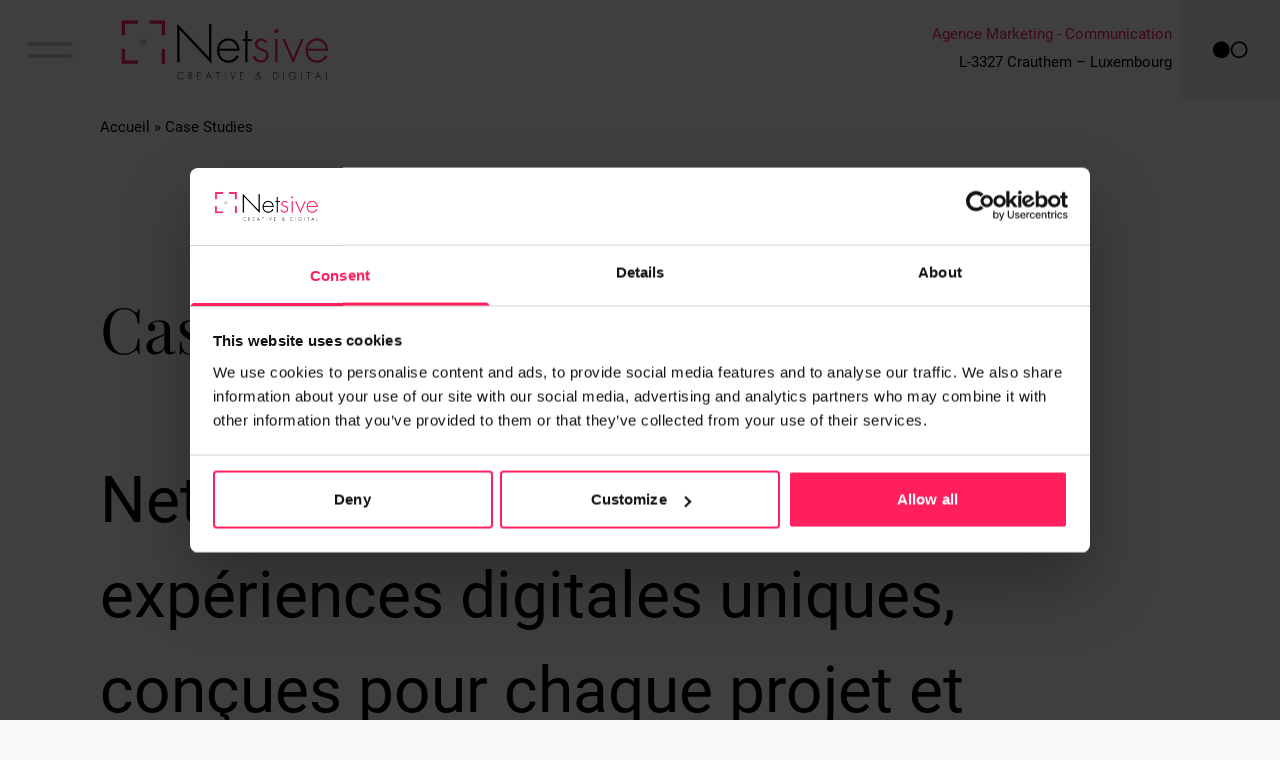

--- FILE ---
content_type: text/html; charset=UTF-8
request_url: https://netsive.com/case-studies/
body_size: 45321
content:
<!DOCTYPE html>
<html lang="fr-FR" x-data="darkModeHandler" :class="{ 'dark': darkMode }">
<head><meta charset="UTF-8"><script>if(navigator.userAgent.match(/MSIE|Internet Explorer/i)||navigator.userAgent.match(/Trident\/7\..*?rv:11/i)){var href=document.location.href;if(!href.match(/[?&]nowprocket/)){if(href.indexOf("?")==-1){if(href.indexOf("#")==-1){document.location.href=href+"?nowprocket=1"}else{document.location.href=href.replace("#","?nowprocket=1#")}}else{if(href.indexOf("#")==-1){document.location.href=href+"&nowprocket=1"}else{document.location.href=href.replace("#","&nowprocket=1#")}}}}</script><script>(()=>{class RocketLazyLoadScripts{constructor(){this.v="2.0.4",this.userEvents=["keydown","keyup","mousedown","mouseup","mousemove","mouseover","mouseout","touchmove","touchstart","touchend","touchcancel","wheel","click","dblclick","input"],this.attributeEvents=["onblur","onclick","oncontextmenu","ondblclick","onfocus","onmousedown","onmouseenter","onmouseleave","onmousemove","onmouseout","onmouseover","onmouseup","onmousewheel","onscroll","onsubmit"]}async t(){this.i(),this.o(),/iP(ad|hone)/.test(navigator.userAgent)&&this.h(),this.u(),this.l(this),this.m(),this.k(this),this.p(this),this._(),await Promise.all([this.R(),this.L()]),this.lastBreath=Date.now(),this.S(this),this.P(),this.D(),this.O(),this.M(),await this.C(this.delayedScripts.normal),await this.C(this.delayedScripts.defer),await this.C(this.delayedScripts.async),await this.T(),await this.F(),await this.j(),await this.A(),window.dispatchEvent(new Event("rocket-allScriptsLoaded")),this.everythingLoaded=!0,this.lastTouchEnd&&await new Promise(t=>setTimeout(t,500-Date.now()+this.lastTouchEnd)),this.I(),this.H(),this.U(),this.W()}i(){this.CSPIssue=sessionStorage.getItem("rocketCSPIssue"),document.addEventListener("securitypolicyviolation",t=>{this.CSPIssue||"script-src-elem"!==t.violatedDirective||"data"!==t.blockedURI||(this.CSPIssue=!0,sessionStorage.setItem("rocketCSPIssue",!0))},{isRocket:!0})}o(){window.addEventListener("pageshow",t=>{this.persisted=t.persisted,this.realWindowLoadedFired=!0},{isRocket:!0}),window.addEventListener("pagehide",()=>{this.onFirstUserAction=null},{isRocket:!0})}h(){let t;function e(e){t=e}window.addEventListener("touchstart",e,{isRocket:!0}),window.addEventListener("touchend",function i(o){o.changedTouches[0]&&t.changedTouches[0]&&Math.abs(o.changedTouches[0].pageX-t.changedTouches[0].pageX)<10&&Math.abs(o.changedTouches[0].pageY-t.changedTouches[0].pageY)<10&&o.timeStamp-t.timeStamp<200&&(window.removeEventListener("touchstart",e,{isRocket:!0}),window.removeEventListener("touchend",i,{isRocket:!0}),"INPUT"===o.target.tagName&&"text"===o.target.type||(o.target.dispatchEvent(new TouchEvent("touchend",{target:o.target,bubbles:!0})),o.target.dispatchEvent(new MouseEvent("mouseover",{target:o.target,bubbles:!0})),o.target.dispatchEvent(new PointerEvent("click",{target:o.target,bubbles:!0,cancelable:!0,detail:1,clientX:o.changedTouches[0].clientX,clientY:o.changedTouches[0].clientY})),event.preventDefault()))},{isRocket:!0})}q(t){this.userActionTriggered||("mousemove"!==t.type||this.firstMousemoveIgnored?"keyup"===t.type||"mouseover"===t.type||"mouseout"===t.type||(this.userActionTriggered=!0,this.onFirstUserAction&&this.onFirstUserAction()):this.firstMousemoveIgnored=!0),"click"===t.type&&t.preventDefault(),t.stopPropagation(),t.stopImmediatePropagation(),"touchstart"===this.lastEvent&&"touchend"===t.type&&(this.lastTouchEnd=Date.now()),"click"===t.type&&(this.lastTouchEnd=0),this.lastEvent=t.type,t.composedPath&&t.composedPath()[0].getRootNode()instanceof ShadowRoot&&(t.rocketTarget=t.composedPath()[0]),this.savedUserEvents.push(t)}u(){this.savedUserEvents=[],this.userEventHandler=this.q.bind(this),this.userEvents.forEach(t=>window.addEventListener(t,this.userEventHandler,{passive:!1,isRocket:!0})),document.addEventListener("visibilitychange",this.userEventHandler,{isRocket:!0})}U(){this.userEvents.forEach(t=>window.removeEventListener(t,this.userEventHandler,{passive:!1,isRocket:!0})),document.removeEventListener("visibilitychange",this.userEventHandler,{isRocket:!0}),this.savedUserEvents.forEach(t=>{(t.rocketTarget||t.target).dispatchEvent(new window[t.constructor.name](t.type,t))})}m(){const t="return false",e=Array.from(this.attributeEvents,t=>"data-rocket-"+t),i="["+this.attributeEvents.join("],[")+"]",o="[data-rocket-"+this.attributeEvents.join("],[data-rocket-")+"]",s=(e,i,o)=>{o&&o!==t&&(e.setAttribute("data-rocket-"+i,o),e["rocket"+i]=new Function("event",o),e.setAttribute(i,t))};new MutationObserver(t=>{for(const n of t)"attributes"===n.type&&(n.attributeName.startsWith("data-rocket-")||this.everythingLoaded?n.attributeName.startsWith("data-rocket-")&&this.everythingLoaded&&this.N(n.target,n.attributeName.substring(12)):s(n.target,n.attributeName,n.target.getAttribute(n.attributeName))),"childList"===n.type&&n.addedNodes.forEach(t=>{if(t.nodeType===Node.ELEMENT_NODE)if(this.everythingLoaded)for(const i of[t,...t.querySelectorAll(o)])for(const t of i.getAttributeNames())e.includes(t)&&this.N(i,t.substring(12));else for(const e of[t,...t.querySelectorAll(i)])for(const t of e.getAttributeNames())this.attributeEvents.includes(t)&&s(e,t,e.getAttribute(t))})}).observe(document,{subtree:!0,childList:!0,attributeFilter:[...this.attributeEvents,...e]})}I(){this.attributeEvents.forEach(t=>{document.querySelectorAll("[data-rocket-"+t+"]").forEach(e=>{this.N(e,t)})})}N(t,e){const i=t.getAttribute("data-rocket-"+e);i&&(t.setAttribute(e,i),t.removeAttribute("data-rocket-"+e))}k(t){Object.defineProperty(HTMLElement.prototype,"onclick",{get(){return this.rocketonclick||null},set(e){this.rocketonclick=e,this.setAttribute(t.everythingLoaded?"onclick":"data-rocket-onclick","this.rocketonclick(event)")}})}S(t){function e(e,i){let o=e[i];e[i]=null,Object.defineProperty(e,i,{get:()=>o,set(s){t.everythingLoaded?o=s:e["rocket"+i]=o=s}})}e(document,"onreadystatechange"),e(window,"onload"),e(window,"onpageshow");try{Object.defineProperty(document,"readyState",{get:()=>t.rocketReadyState,set(e){t.rocketReadyState=e},configurable:!0}),document.readyState="loading"}catch(t){console.log("WPRocket DJE readyState conflict, bypassing")}}l(t){this.originalAddEventListener=EventTarget.prototype.addEventListener,this.originalRemoveEventListener=EventTarget.prototype.removeEventListener,this.savedEventListeners=[],EventTarget.prototype.addEventListener=function(e,i,o){o&&o.isRocket||!t.B(e,this)&&!t.userEvents.includes(e)||t.B(e,this)&&!t.userActionTriggered||e.startsWith("rocket-")||t.everythingLoaded?t.originalAddEventListener.call(this,e,i,o):(t.savedEventListeners.push({target:this,remove:!1,type:e,func:i,options:o}),"mouseenter"!==e&&"mouseleave"!==e||t.originalAddEventListener.call(this,e,t.savedUserEvents.push,o))},EventTarget.prototype.removeEventListener=function(e,i,o){o&&o.isRocket||!t.B(e,this)&&!t.userEvents.includes(e)||t.B(e,this)&&!t.userActionTriggered||e.startsWith("rocket-")||t.everythingLoaded?t.originalRemoveEventListener.call(this,e,i,o):t.savedEventListeners.push({target:this,remove:!0,type:e,func:i,options:o})}}J(t,e){this.savedEventListeners=this.savedEventListeners.filter(i=>{let o=i.type,s=i.target||window;return e!==o||t!==s||(this.B(o,s)&&(i.type="rocket-"+o),this.$(i),!1)})}H(){EventTarget.prototype.addEventListener=this.originalAddEventListener,EventTarget.prototype.removeEventListener=this.originalRemoveEventListener,this.savedEventListeners.forEach(t=>this.$(t))}$(t){t.remove?this.originalRemoveEventListener.call(t.target,t.type,t.func,t.options):this.originalAddEventListener.call(t.target,t.type,t.func,t.options)}p(t){let e;function i(e){return t.everythingLoaded?e:e.split(" ").map(t=>"load"===t||t.startsWith("load.")?"rocket-jquery-load":t).join(" ")}function o(o){function s(e){const s=o.fn[e];o.fn[e]=o.fn.init.prototype[e]=function(){return this[0]===window&&t.userActionTriggered&&("string"==typeof arguments[0]||arguments[0]instanceof String?arguments[0]=i(arguments[0]):"object"==typeof arguments[0]&&Object.keys(arguments[0]).forEach(t=>{const e=arguments[0][t];delete arguments[0][t],arguments[0][i(t)]=e})),s.apply(this,arguments),this}}if(o&&o.fn&&!t.allJQueries.includes(o)){const e={DOMContentLoaded:[],"rocket-DOMContentLoaded":[]};for(const t in e)document.addEventListener(t,()=>{e[t].forEach(t=>t())},{isRocket:!0});o.fn.ready=o.fn.init.prototype.ready=function(i){function s(){parseInt(o.fn.jquery)>2?setTimeout(()=>i.bind(document)(o)):i.bind(document)(o)}return"function"==typeof i&&(t.realDomReadyFired?!t.userActionTriggered||t.fauxDomReadyFired?s():e["rocket-DOMContentLoaded"].push(s):e.DOMContentLoaded.push(s)),o([])},s("on"),s("one"),s("off"),t.allJQueries.push(o)}e=o}t.allJQueries=[],o(window.jQuery),Object.defineProperty(window,"jQuery",{get:()=>e,set(t){o(t)}})}P(){const t=new Map;document.write=document.writeln=function(e){const i=document.currentScript,o=document.createRange(),s=i.parentElement;let n=t.get(i);void 0===n&&(n=i.nextSibling,t.set(i,n));const c=document.createDocumentFragment();o.setStart(c,0),c.appendChild(o.createContextualFragment(e)),s.insertBefore(c,n)}}async R(){return new Promise(t=>{this.userActionTriggered?t():this.onFirstUserAction=t})}async L(){return new Promise(t=>{document.addEventListener("DOMContentLoaded",()=>{this.realDomReadyFired=!0,t()},{isRocket:!0})})}async j(){return this.realWindowLoadedFired?Promise.resolve():new Promise(t=>{window.addEventListener("load",t,{isRocket:!0})})}M(){this.pendingScripts=[];this.scriptsMutationObserver=new MutationObserver(t=>{for(const e of t)e.addedNodes.forEach(t=>{"SCRIPT"!==t.tagName||t.noModule||t.isWPRocket||this.pendingScripts.push({script:t,promise:new Promise(e=>{const i=()=>{const i=this.pendingScripts.findIndex(e=>e.script===t);i>=0&&this.pendingScripts.splice(i,1),e()};t.addEventListener("load",i,{isRocket:!0}),t.addEventListener("error",i,{isRocket:!0}),setTimeout(i,1e3)})})})}),this.scriptsMutationObserver.observe(document,{childList:!0,subtree:!0})}async F(){await this.X(),this.pendingScripts.length?(await this.pendingScripts[0].promise,await this.F()):this.scriptsMutationObserver.disconnect()}D(){this.delayedScripts={normal:[],async:[],defer:[]},document.querySelectorAll("script[type$=rocketlazyloadscript]").forEach(t=>{t.hasAttribute("data-rocket-src")?t.hasAttribute("async")&&!1!==t.async?this.delayedScripts.async.push(t):t.hasAttribute("defer")&&!1!==t.defer||"module"===t.getAttribute("data-rocket-type")?this.delayedScripts.defer.push(t):this.delayedScripts.normal.push(t):this.delayedScripts.normal.push(t)})}async _(){await this.L();let t=[];document.querySelectorAll("script[type$=rocketlazyloadscript][data-rocket-src]").forEach(e=>{let i=e.getAttribute("data-rocket-src");if(i&&!i.startsWith("data:")){i.startsWith("//")&&(i=location.protocol+i);try{const o=new URL(i).origin;o!==location.origin&&t.push({src:o,crossOrigin:e.crossOrigin||"module"===e.getAttribute("data-rocket-type")})}catch(t){}}}),t=[...new Map(t.map(t=>[JSON.stringify(t),t])).values()],this.Y(t,"preconnect")}async G(t){if(await this.K(),!0!==t.noModule||!("noModule"in HTMLScriptElement.prototype))return new Promise(e=>{let i;function o(){(i||t).setAttribute("data-rocket-status","executed"),e()}try{if(navigator.userAgent.includes("Firefox/")||""===navigator.vendor||this.CSPIssue)i=document.createElement("script"),[...t.attributes].forEach(t=>{let e=t.nodeName;"type"!==e&&("data-rocket-type"===e&&(e="type"),"data-rocket-src"===e&&(e="src"),i.setAttribute(e,t.nodeValue))}),t.text&&(i.text=t.text),t.nonce&&(i.nonce=t.nonce),i.hasAttribute("src")?(i.addEventListener("load",o,{isRocket:!0}),i.addEventListener("error",()=>{i.setAttribute("data-rocket-status","failed-network"),e()},{isRocket:!0}),setTimeout(()=>{i.isConnected||e()},1)):(i.text=t.text,o()),i.isWPRocket=!0,t.parentNode.replaceChild(i,t);else{const i=t.getAttribute("data-rocket-type"),s=t.getAttribute("data-rocket-src");i?(t.type=i,t.removeAttribute("data-rocket-type")):t.removeAttribute("type"),t.addEventListener("load",o,{isRocket:!0}),t.addEventListener("error",i=>{this.CSPIssue&&i.target.src.startsWith("data:")?(console.log("WPRocket: CSP fallback activated"),t.removeAttribute("src"),this.G(t).then(e)):(t.setAttribute("data-rocket-status","failed-network"),e())},{isRocket:!0}),s?(t.fetchPriority="high",t.removeAttribute("data-rocket-src"),t.src=s):t.src="data:text/javascript;base64,"+window.btoa(unescape(encodeURIComponent(t.text)))}}catch(i){t.setAttribute("data-rocket-status","failed-transform"),e()}});t.setAttribute("data-rocket-status","skipped")}async C(t){const e=t.shift();return e?(e.isConnected&&await this.G(e),this.C(t)):Promise.resolve()}O(){this.Y([...this.delayedScripts.normal,...this.delayedScripts.defer,...this.delayedScripts.async],"preload")}Y(t,e){this.trash=this.trash||[];let i=!0;var o=document.createDocumentFragment();t.forEach(t=>{const s=t.getAttribute&&t.getAttribute("data-rocket-src")||t.src;if(s&&!s.startsWith("data:")){const n=document.createElement("link");n.href=s,n.rel=e,"preconnect"!==e&&(n.as="script",n.fetchPriority=i?"high":"low"),t.getAttribute&&"module"===t.getAttribute("data-rocket-type")&&(n.crossOrigin=!0),t.crossOrigin&&(n.crossOrigin=t.crossOrigin),t.integrity&&(n.integrity=t.integrity),t.nonce&&(n.nonce=t.nonce),o.appendChild(n),this.trash.push(n),i=!1}}),document.head.appendChild(o)}W(){this.trash.forEach(t=>t.remove())}async T(){try{document.readyState="interactive"}catch(t){}this.fauxDomReadyFired=!0;try{await this.K(),this.J(document,"readystatechange"),document.dispatchEvent(new Event("rocket-readystatechange")),await this.K(),document.rocketonreadystatechange&&document.rocketonreadystatechange(),await this.K(),this.J(document,"DOMContentLoaded"),document.dispatchEvent(new Event("rocket-DOMContentLoaded")),await this.K(),this.J(window,"DOMContentLoaded"),window.dispatchEvent(new Event("rocket-DOMContentLoaded"))}catch(t){console.error(t)}}async A(){try{document.readyState="complete"}catch(t){}try{await this.K(),this.J(document,"readystatechange"),document.dispatchEvent(new Event("rocket-readystatechange")),await this.K(),document.rocketonreadystatechange&&document.rocketonreadystatechange(),await this.K(),this.J(window,"load"),window.dispatchEvent(new Event("rocket-load")),await this.K(),window.rocketonload&&window.rocketonload(),await this.K(),this.allJQueries.forEach(t=>t(window).trigger("rocket-jquery-load")),await this.K(),this.J(window,"pageshow");const t=new Event("rocket-pageshow");t.persisted=this.persisted,window.dispatchEvent(t),await this.K(),window.rocketonpageshow&&window.rocketonpageshow({persisted:this.persisted})}catch(t){console.error(t)}}async K(){Date.now()-this.lastBreath>45&&(await this.X(),this.lastBreath=Date.now())}async X(){return document.hidden?new Promise(t=>setTimeout(t)):new Promise(t=>requestAnimationFrame(t))}B(t,e){return e===document&&"readystatechange"===t||(e===document&&"DOMContentLoaded"===t||(e===window&&"DOMContentLoaded"===t||(e===window&&"load"===t||e===window&&"pageshow"===t)))}static run(){(new RocketLazyLoadScripts).t()}}RocketLazyLoadScripts.run()})();</script>
  
	<meta name="viewport" content="width=device-width, initial-scale=1" />
  <meta name="apple-mobile-web-app-capable" content="yes">
  <meta name="mobile-web-app-capable" content="yes">
  <meta name="apple-mobile-web-app-status-bar-style" content="#ff1f5d">
  <meta name="ahrefs-site-verification" content="c92d194a68a2e1d44b0d239650d958c36fec128404659a8f9fcbd737674c4d34">
	<meta property="og:site_name" content="Netsive" />

  <title>Case Studies - Agence Netsive - Stratégies de Communication sur mesure</title>
<style id="rocket-critical-css">.wpml-language-switcher-block{display:flex;box-sizing:border-box;width:100%!important}.wpml-language-switcher-block>.wp-block-navigation-item,.wpml-language-switcher-block>.wp-block-navigation-item>div{display:flex;width:100%!important}.wpml-language-switcher-block ul{list-style-type:none!important;padding:0!important;width:100%}.wpml-language-switcher-block ul li{margin:0!important}.wpml-language-switcher-block ul.hasSpacing.isVertical li:not(:last-child){margin-bottom:var(--language-spacing)!important}.wpml-language-switcher-block ul.hasSpacing.isVertical .wp-block-navigation-item>div,.wpml-language-switcher-block ul.hasSpacing.isVertical .wp-block-navigation-item>div>a{display:inline-flex;align-items:center}.wpml-ls-flag{display:inline-block}.wpml-language-switcher-block{display:flex;box-sizing:border-box;width:100%!important}.wpml-language-switcher-block>.wp-block-navigation-item,.wpml-language-switcher-block>.wp-block-navigation-item>div{display:flex;width:100%!important}.wpml-language-switcher-block ul{list-style-type:none!important;padding:0!important;width:100%}.wpml-language-switcher-block ul li{margin:0!important}.wpml-language-switcher-block ul.hasSpacing.isVertical li:not(:last-child){margin-bottom:var(--language-spacing)!important}.wpml-language-switcher-block ul.hasSpacing.isVertical .wp-block-navigation-item>div,.wpml-language-switcher-block ul.hasSpacing.isVertical .wp-block-navigation-item>div>a{display:inline-flex;align-items:center}.wpml-ls-flag{display:inline-block}*,::before,::after{box-sizing:border-box;border-width:0;border-style:solid;border-color:currentColor}::before,::after{--tw-content:''}html,:host{line-height:1.5;-webkit-text-size-adjust:100%;-moz-tab-size:4;-o-tab-size:4;tab-size:4;font-family:ui-sans-serif,system-ui,sans-serif,"Apple Color Emoji","Segoe UI Emoji","Segoe UI Symbol","Noto Color Emoji";font-feature-settings:normal;font-variation-settings:normal}body{margin:0;line-height:inherit}h1,h2,h3,h4{font-size:inherit;font-weight:inherit}a{color:inherit;text-decoration:inherit}strong{font-weight:bolder}button,input,select{font-family:inherit;font-feature-settings:inherit;font-variation-settings:inherit;font-size:100%;font-weight:inherit;line-height:inherit;letter-spacing:inherit;color:inherit;margin:0;padding:0}button,select{text-transform:none}button{-webkit-appearance:button;background-color:transparent;background-image:none}:-moz-focusring{outline:auto}:-moz-ui-invalid{box-shadow:none}::-webkit-inner-spin-button,::-webkit-outer-spin-button{height:auto}::-webkit-search-decoration{-webkit-appearance:none}::-webkit-file-upload-button{-webkit-appearance:button;font:inherit}h1,h2,h3,h4,p{margin:0}ul{list-style:none;margin:0;padding:0}input::-moz-placeholder{opacity:1;color:#9ca3af}img,svg,iframe{display:block;vertical-align:middle}img{max-width:100%;height:auto}*,::before,::after{--tw-border-spacing-x:0;--tw-border-spacing-y:0;--tw-translate-x:0;--tw-translate-y:0;--tw-rotate:0;--tw-skew-x:0;--tw-skew-y:0;--tw-scale-x:1;--tw-scale-y:1;--tw-pan-x:;--tw-pan-y:;--tw-pinch-zoom:;--tw-scroll-snap-strictness:proximity;--tw-gradient-from-position:;--tw-gradient-via-position:;--tw-gradient-to-position:;--tw-ordinal:;--tw-slashed-zero:;--tw-numeric-figure:;--tw-numeric-spacing:;--tw-numeric-fraction:;--tw-ring-inset:;--tw-ring-offset-width:0px;--tw-ring-offset-color:#fff;--tw-ring-color:rgb(59 130 246 / 0.5);--tw-ring-offset-shadow:0 0 #0000;--tw-ring-shadow:0 0 #0000;--tw-shadow:0 0 #0000;--tw-shadow-colored:0 0 #0000;--tw-blur:;--tw-brightness:;--tw-contrast:;--tw-grayscale:;--tw-hue-rotate:;--tw-invert:;--tw-saturate:;--tw-sepia:;--tw-drop-shadow:;--tw-backdrop-blur:;--tw-backdrop-brightness:;--tw-backdrop-contrast:;--tw-backdrop-grayscale:;--tw-backdrop-hue-rotate:;--tw-backdrop-invert:;--tw-backdrop-opacity:;--tw-backdrop-saturate:;--tw-backdrop-sepia:;--tw-contain-size:;--tw-contain-layout:;--tw-contain-paint:;--tw-contain-style:}::backdrop{--tw-border-spacing-x:0;--tw-border-spacing-y:0;--tw-translate-x:0;--tw-translate-y:0;--tw-rotate:0;--tw-skew-x:0;--tw-skew-y:0;--tw-scale-x:1;--tw-scale-y:1;--tw-pan-x:;--tw-pan-y:;--tw-pinch-zoom:;--tw-scroll-snap-strictness:proximity;--tw-gradient-from-position:;--tw-gradient-via-position:;--tw-gradient-to-position:;--tw-ordinal:;--tw-slashed-zero:;--tw-numeric-figure:;--tw-numeric-spacing:;--tw-numeric-fraction:;--tw-ring-inset:;--tw-ring-offset-width:0px;--tw-ring-offset-color:#fff;--tw-ring-color:rgb(59 130 246 / 0.5);--tw-ring-offset-shadow:0 0 #0000;--tw-ring-shadow:0 0 #0000;--tw-shadow:0 0 #0000;--tw-shadow-colored:0 0 #0000;--tw-blur:;--tw-brightness:;--tw-contrast:;--tw-grayscale:;--tw-hue-rotate:;--tw-invert:;--tw-saturate:;--tw-sepia:;--tw-drop-shadow:;--tw-backdrop-blur:;--tw-backdrop-brightness:;--tw-backdrop-contrast:;--tw-backdrop-grayscale:;--tw-backdrop-hue-rotate:;--tw-backdrop-invert:;--tw-backdrop-opacity:;--tw-backdrop-saturate:;--tw-backdrop-sepia:;--tw-contain-size:;--tw-contain-layout:;--tw-contain-paint:;--tw-contain-style:}.fixed{position:fixed}.absolute{position:absolute}.relative{position:relative}.inset-0{inset:0px}.left-0{left:0px}.right-0{right:0px}.right-4{right:1rem}.right-6{right:1.5rem}.right-\[100px\]{right:100px}.top-0{top:0px}.top-4{top:1rem}.top-6{top:1.5rem}.top-full{top:100%}.z-\[100\]{z-index:100}.z-\[97\]{z-index:97}.z-\[98\]{z-index:98}.my-2{margin-top:0.5rem;margin-bottom:0.5rem}.my-4{margin-top:1rem;margin-bottom:1rem}.mb-2{margin-bottom:0.5rem}.ml-auto{margin-left:auto}.mr-auto{margin-right:auto}.mt-2{margin-top:0.5rem}.mt-4{margin-top:1rem}.mt-6{margin-top:1.5rem}.mt-8{margin-top:2rem}.inline-block{display:inline-block}.flex{display:flex}.inline-flex{display:inline-flex}.hidden{display:none}.size-\[75px\]{width:75px;height:75px}.h-1{height:0.25rem}.h-6{height:1.5rem}.h-\[1px\]{height:1px}.h-\[75px\]{height:75px}.h-auto{height:auto}.h-full{height:100%}.max-h-20{max-height:5rem}.min-h-screen{min-height:100vh}.w-0{width:0px}.w-1\/5{width:20%}.w-2\/3{width:66.666667%}.w-6{width:1.5rem}.w-full{width:100%}.w-screen{width:100vw}.max-w-3xl{max-width:48rem}.max-w-full{max-width:100%}.scale-y-0{--tw-scale-y:0;transform:translate(var(--tw-translate-x),var(--tw-translate-y)) rotate(var(--tw-rotate)) skewX(var(--tw-skew-x)) skewY(var(--tw-skew-y)) scaleX(var(--tw-scale-x)) scaleY(var(--tw-scale-y))}.flex-col{flex-direction:column}.flex-wrap{flex-wrap:wrap}.content-center{align-content:center}.items-end{align-items:flex-end}.items-center{align-items:center}.justify-end{justify-content:flex-end}.justify-center{justify-content:center}.overflow-auto{overflow:auto}.overflow-hidden{overflow:hidden}.overflow-y-auto{overflow-y:auto}.rounded-xl{border-radius:0.75rem}.border{border-width:1px}.border-black{--tw-border-opacity:1;border-color:rgb(0 0 0 / var(--tw-border-opacity))}.bg-black{--tw-bg-opacity:1;background-color:rgb(0 0 0 / var(--tw-bg-opacity))}.bg-current{background-color:currentColor}.bg-neutral-500{--tw-bg-opacity:1;background-color:rgb(115 115 115 / var(--tw-bg-opacity))}.bg-primary{--tw-bg-opacity:1;background-color:rgb(255 31 93 / var(--tw-bg-opacity))}.bg-white{--tw-bg-opacity:1;background-color:rgb(255 255 255 / var(--tw-bg-opacity))}.bg-opacity-20{--tw-bg-opacity:0.2}.bg-opacity-30{--tw-bg-opacity:0.3}.p-2{padding:0.5rem}.p-6{padding:1.5rem}.p-8{padding:2rem}.px-2{padding-left:0.5rem;padding-right:0.5rem}.px-4{padding-left:1rem;padding-right:1rem}.px-6{padding-left:1.5rem;padding-right:1.5rem}.py-2{padding-top:0.5rem;padding-bottom:0.5rem}.text-2xl{font-size:1.5rem;line-height:2rem}.text-x-large{font-size:clamp(3.125em,1vw,4.25em)}.text-black{--tw-text-opacity:1;color:rgb(0 0 0 / var(--tw-text-opacity))}.text-inherit{color:inherit}.text-neutral-300{--tw-text-opacity:1;color:rgb(212 212 212 / var(--tw-text-opacity))}.text-neutral-500{--tw-text-opacity:1;color:rgb(115 115 115 / var(--tw-text-opacity))}.mix-blend-luminosity{mix-blend-mode:luminosity}.shadow-lg{--tw-shadow:0 10px 15px -3px rgb(0 0 0 / 0.1), 0 4px 6px -4px rgb(0 0 0 / 0.1);--tw-shadow-colored:0 10px 15px -3px var(--tw-shadow-color), 0 4px 6px -4px var(--tw-shadow-color);box-shadow:var(--tw-ring-offset-shadow, 0 0 #0000),var(--tw-ring-shadow, 0 0 #0000),var(--tw-shadow)}.will-change-transform{will-change:transform}body{-moz-osx-font-smoothing:grayscale;-webkit-font-smoothing:antialiased;overflow-y:scroll;-webkit-overflow-scrolling:touch}select{position:relative;display:inline-block;width:100%;vertical-align:top;border-radius:1em;border-style:solid;border-width:2px;box-sizing:border-box;font-family:inherit;font-size:var(--wp--preset--font-size--small);line-height:2em;margin:0 0 10px;outline:0;padding:1.2em 2em}input{&[type=text], &[type=date], &[type=email], &[type=number], &[type=password], &[type=search], &[type=tel], &[type=url]{position:relative;display:inline-block;width:100%;vertical-align:top;border-radius:1em;border-style:solid;background:var(--wp--preset--color--white);border-width:2px;box-sizing:border-box;cursor:pointer;font-family:inherit;font-size:1.2em;line-height:2em;margin:0 0 10px;outline:0;padding:1.2em 2em;transition:color 0.3s ease-out, background-color 0.3s ease-out, border-color 0.3s ease-out}}select:-ms-input-placeholder{color:inherit;opacity:0.65}input{&[type=text]:-ms-input-placeholder, &[type=date]:-ms-input-placeholder, &[type=email]:-ms-input-placeholder, &[type=number]:-ms-input-placeholder, &[type=password]:-ms-input-placeholder, &[type=search]:-ms-input-placeholder, &[type=tel]:-ms-input-placeholder, &[type=url]:-ms-input-placeholder{color:inherit;opacity:0.65}}select::-moz-placeholder{color:inherit;opacity:0.65}input{&[type=text]::-moz-placeholder, &[type=date]::-moz-placeholder, &[type=email]::-moz-placeholder, &[type=number]::-moz-placeholder, &[type=password]::-moz-placeholder, &[type=search]::-moz-placeholder, &[type=tel]::-moz-placeholder, &[type=url]::-moz-placeholder{color:inherit;opacity:0.65} &[type=text]::placeholder, &[type=date]::placeholder, &[type=email]::placeholder, &[type=number]::placeholder, &[type=password]::placeholder, &[type=search]::placeholder, &[type=tel]::placeholder, &[type=url]::placeholder{color:inherit;opacity:0.65} &:-ms-input-placeholder{color:inherit;opacity:0.65} &::-ms-input-placeholder{color:inherit;opacity:0.65}}select{border-color:transparent;color:#333333}input{&[type=text], &[type=date], &[type=email], &[type=number], &[type=password], &[type=search], &[type=tel], &[type=url]{border-color:transparent;color:#333333}}input{&[type=text]:focus, &[type=date]:focus, &[type=email]:focus, &[type=number]:focus, &[type=password]:focus, &[type=search]:focus, &[type=tel]:focus, &[type=url]:focus{border-color:var(--wp--preset--color--primary)}}select,button{-moz-appearance:none;appearance:none;-webkit-appearance:none}input{&[type=text], &[type=email], &[type=number], &[type=password], &[type=search], &[type=tel], &[type=url]{-moz-appearance:none;appearance:none;-webkit-appearance:none}}select{display:inline-block;background-image:url([data-uri]);background-position:calc(100% - 20px) center;background-repeat:no-repeat;height:auto;margin:0;&:disabled{background-color:#fafafa;border-color:inherit;box-shadow:none;color:inherit;text-shadow:none} option{color:#646464}}.wp-block-button{position:relative;font-weight:400;outline:0;box-shadow:none;-moz-appearance:none;appearance:none;-webkit-appearance:none;margin:0;padding:0;color:var(--wp--preset--color--white);border-radius:1em;box-sizing:border-box;.wp-block-button__link{display:inline-flex;align-items:center;font-family:var(--wp--preset--font-family--roboto);font-weight:400;line-height:2em;background-color:var(--wp--preset--color--black);border-radius:1em;border-color:transparent;border-width:2px;border-style:solid;color:var(--wp--preset--color--white);margin-top:0;margin-bottom:0;padding-top:1.2em;padding-right:2em;padding-bottom:1.2em;padding-left:2em} &.is-style-arrow{.wp-block-button__link{&:before, &:after{content:"";display:inline-flex;height:-moz-fit-content;height:fit-content;position:relative} &:before{background:currentColor;width:3em;height:1px;margin:0 0 0 8px;order:1;transition:opacity .1s ease .1s, width .3s ease;-o-transition:width .3s ease, opacity .1s ease .1s} &:after{order:2;border:solid currentColor;border-width:0 1px 1px 0;padding:4px;transform:translate(-10px, 0) rotate(-45deg);-webkit-transform:translate(-10px, 0) rotate(-45deg)} } &:hover .wp-block-button__link:before{width:2em} }}#site-content{ul{list-style:none;&:not(.gform_fields):not(.blocks-gallery-grid){li{&::before{content:"\2022";color:var(--wp--preset--color--primary);font-weight:bold;display:inline-block;width:1em;margin-left:-1em} } } }}.yoast-breadcrumbs{margin:1rem 0 0 0}#masthead{.menu{opacity:0;visibility:hidden;pointer-events:none} .widget{overflow:hidden;a{text-decoration:underline} } .menu-clip-inner{&.on{&:before{width:100%} } }}.wp-block-group{&.wp-marquee{width:inherit;overflow:hidden;.wp-marquee__content{figure{width:48px;will-change:transform;transition:all 0.5s cubic-bezier(0.3, 0.4, 0, 1)} .wp-block-heading{display:flex;gap:0.5em;text-wrap:nowrap;mix-blend-mode:difference} } &.flipped{figure{transform:rotate(-180deg) scale(1)} } }}@media (max-width:768px){#masthead{.menu-brand{a{width:200px} }}}#ns-custom-cursor{position:fixed;z-index:99;left:0;top:0;will-change:transform}@media (hover:hover) and (pointer:fine){.cursor__circle{width:64px;height:64px;margin-top:-50%;margin-left:-50%;border-radius:50%;border:solid 1px rgba(227,222,193,0.64)}#ns-custom-cursor{&.link .cursor__circle{display:flex;width:120px;height:120px;align-items:center;justify-content:start;overflow:hidden;background:var(--wp--preset--color--primary);margin:0;transform:translate(-50%, -50%) !important} &.image .cursor__circle{display:flex;width:120px;height:120px;align-items:center;justify-content:start;overflow:hidden;background:var(--wp--preset--color--primary);margin:0;transform:translate(-50%, -50%) !important;width:10vw;height:10vw} &.circle .cursor__circle{width:80px;height:80px;background-color:transparent;border-color:var(--wp--preset--color--primary)} .cursor__text{display:block;white-space:nowrap;color:var(--wp--preset--color--white);font-size:1em;visibility:hidden;opacity:0;padding:0 0.5em;transition:opacity 0.2s ease-in-out 0s;animation:animeCursorNormal calc(var(--cursor-speed) / 4.5) linear;animation-iteration-count:infinite} &.image .cursor__text{background:var(--wp--preset--color--primary)} &.link .cursor__text, &.image .cursor__text{opacity:1;visibility:visible}}}.gform_wrapper.gravity-theme .gravity-form{.gform_footer button, .gfield--type-submit button{margin:0 0 0 auto;border:0;background:0} .gfield{input{&[type=text], &[type=email], &[type=tel]{padding:1.2em 2em;font-size:1.2em !important} } textarea{padding:1.2em 2em;font-size:1.2em !important} }}.gravity-form{.validation_message, .gfield_validation_message{border:0 !important;background:0 !important;box-shadow:none !important;padding:0 !important;outline:0 !important}}.gravity-form{.validation_message, .gfield_validation_message{font-size:var(--wp--preset--font-size--small) !important;line-height:1.67em !important;color:#dc3232 !important;text-transform:none;letter-spacing:0}}.gform_wrapper.gravity-theme{.h-captcha{position:absolute} .gform_heading{margin:.5rem 0 !important} .gform_ajax_spinner{display:none}}.modal#mca{.gravity-theme{width:100%} .gform_heading{padding:1rem 0} .gform_description{margin:1rem 0;font-size:var(--wp--preset--font-size--medium)} .gravity-form{.gform-body{display:flex;font-size:var(--default-font);background:var(--wp--preset--color--white);border-radius:1em;outline:none} .gform_fields{display:flex;flex-wrap:wrap;width:100%;gap:0} .gfield--type-select{width:135px;position:relative;padding:1.2em 0 1.2em 2em;background:var(--wp--preset--color--white);border-top-left-radius:1em;border-bottom-left-radius:1em;>div{height:100%} select{height:100%;font-size:1em;font-size:var(--wp--preset--font-size--small);font-family:var(--wp--preset--font-family--playfair-display);border:none;color:#333333;-webkit-user-select:none;-moz-user-select:none;user-select:none;appearance:none;-webkit-appearance:none;-moz-appearance:none;background-image:none;background-color:transparent;outline:none;text-indent:1px;text-overflow:'';padding:0;&::-ms-expand{display:none} >option{padding:1em;border:none} } .animate{animation-delay:0.2s;animation:fade 0.3s ease-out} .ginput_container_select #button{position:absolute;cursor:pointer;top:0;left:0;width:100%;height:100%;background-image:url("data:image/svg+xml,%3Csvg xmlns=%27http://www.w3.org/2000/svg%27 viewBox=%270 0 512 512%27 width=%2724%27 fill=%27currentColor%27%3E%3Cg data-name=%271%27 id=%27_1%27%3E%3Cpath d=%27M202.1,450a15,15,0,0,1-10.6-25.61L365.79,250.1,191.5,75.81A15,15,0,0,1,212.71,54.6l184.9,184.9a15,15,0,0,1,0,21.21l-184.9,184.9A15,15,0,0,1,202.1,450Z%27/%3E%3C/g%3E%3C/svg%3E");background-position:calc(100% - 10px) center;background-repeat:no-repeat;border-right:1px solid var(--wp--preset--color--grey);span{display:flex;align-items:center;justify-content:center;position:absolute;top:calc(50% - 70px);right:-48px;width:140px;height:140px;background:transparent;opacity:0.4;border-radius:50%;z-index:4;&:before{content:"";width:30px;height:30px;background:var(--wp--preset--color--primary);border-radius:50%;opacity:0} } &.wave span:before{animation:t-wave 599ms cubic-bezier(0.77, 0.06, 0, 0.99) forwards} } } .gfield--type-email input, .gfield--type-phone input{border:none;border-radius:0;font-size:1.33em;padding:1.2em .65em;background:var(--wp--preset--color--white);border-top-right-radius:1em;border-bottom-right-radius:1em} #field_submit{margin-left:auto;justify-content:end;>button, >button>span{width:100%} } } .gform_wrapper.gravity-theme .wp-block-button .wp-block-button__link{height:100%} .gravity-form .gfield .validation_message{position:absolute;bottom:.35em;left:1em}}@media (max-width:680px){.modal#mca .gravity-form{.gform-body{background:transparent} .gform_fields{padding:0} .gfield--type-select{width:110px;padding:1.2em 0 1.2em 1em} .gfield--type-email, .gfield--type-phone{width:calc(100% - 110px)} .gfield--type-email input, .gfield--type-phone input{font-size:var(--wp--preset--font-size--small)} #field_submit{width:100%;margin:1em auto}}}.before\:fixed::before{content:var(--tw-content);position:fixed}.before\:absolute::before{content:var(--tw-content);position:absolute}.before\:left-0::before{content:var(--tw-content);left:0px}.before\:right-0::before{content:var(--tw-content);right:0px}.before\:top-0::before{content:var(--tw-content);top:0px}.before\:block::before{content:var(--tw-content);display:block}.before\:h-\[1px\]::before{content:var(--tw-content);height:1px}.before\:h-\[75px\]::before{content:var(--tw-content);height:75px}.before\:w-0::before{content:var(--tw-content);width:0px}.before\:origin-top-right::before{content:var(--tw-content);transform-origin:top right}.before\:bg-gray::before{content:var(--tw-content);--tw-bg-opacity:1;background-color:rgb(250 250 250 / var(--tw-bg-opacity))}.before\:bg-inherit::before{content:var(--tw-content);background-color:inherit}.before\:transition-all::before{content:var(--tw-content)}.before\:delay-\[2500ms\]::before{content:var(--tw-content)}.before\:duration-500::before{content:var(--tw-content)}.before\:ease-linear::before{content:var(--tw-content)}.after\:absolute::after{content:var(--tw-content);position:absolute}.after\:right-0::after{content:var(--tw-content);right:0px}.after\:top-0::after{content:var(--tw-content);top:0px}.after\:block::after{content:var(--tw-content);display:block}.after\:h-\[1px\]::after{content:var(--tw-content);height:1px}.after\:origin-bottom-right::after{content:var(--tw-content);transform-origin:bottom right}.after\:bg-inherit::after{content:var(--tw-content);background-color:inherit}@media (min-width:640px){.sm\:px-16{padding-left:4rem;padding-right:4rem}.before\:sm\:content-\[\'\'\]::before{--tw-content:'';content:var(--tw-content)}}@media (min-width:768px){.md\:mt-0{margin-top:0px}.md\:flex{display:flex}.md\:size-\[100px\]{width:100px;height:100px}.md\:h-\[100px\]{height:100px}.md\:h-\[66\.666vh\]{height:66.666vh}.md\:min-h-80{min-height:20rem}.md\:min-h-fit{min-height:-moz-fit-content;min-height:fit-content}.md\:min-h-max{min-height:-moz-max-content;min-height:max-content}.md\:w-1\/2{width:50%}.md\:w-\[500px\]{width:500px}.md\:justify-center{justify-content:center}.md\:p-4{padding:1rem}.md\:pl-24{padding-left:6rem}.md\:pl-\[100px\]{padding-left:100px}.md\:pr-0{padding-right:0px}.md\:text-center{text-align:center}.md\:text-large{font-size:clamp(2em,1vw,2.625em)}.before\:md\:h-\[100px\]::before{content:var(--tw-content);height:100px}}.wp-block-navigation{position:relative;--navigation-layout-justification-setting:flex-start;--navigation-layout-direction:row;--navigation-layout-wrap:wrap;--navigation-layout-justify:flex-start;--navigation-layout-align:center}.wp-block-navigation ul{margin-bottom:0;margin-left:0;margin-top:0;padding-left:0}.wp-block-navigation ul,.wp-block-navigation ul li{list-style:none;padding:0}.wp-block-navigation .wp-block-navigation-item{align-items:center;background-color:inherit;display:flex;position:relative}.wp-block-navigation .wp-block-navigation-item__content{display:block}.wp-block-navigation .wp-block-navigation-item__content.wp-block-navigation-item__content{color:inherit}.wp-block-navigation-submenu{display:flex;position:relative}.gform_wrapper.gravity-theme ::-ms-reveal{display:none}.gform_wrapper.gravity-theme .gform_validation_container,body .gform_wrapper.gravity-theme .gform_body .gform_fields .gfield.gform_validation_container,body .gform_wrapper.gravity-theme .gform_fields .gfield.gform_validation_container,body .gform_wrapper.gravity-theme .gform_validation_container{display:none!important;left:-9000px;position:absolute!important}@media only screen and (max-width:641px){.gform_wrapper.gravity-theme input:not([type=radio]):not([type=checkbox]):not([type=image]):not([type=file]){line-height:2;min-height:32px}}.gform_wrapper.gravity-theme .gform_hidden{display:none}.gform_wrapper.gravity-theme .hidden_label .gfield_label{border:0;clip:rect(1px,1px,1px,1px);-webkit-clip-path:inset(50%);clip-path:inset(50%);height:1px;margin:-1px;overflow:hidden;padding:0;position:absolute;width:1px;word-wrap:normal!important}.gform_wrapper.gravity-theme .gfield input,.gform_wrapper.gravity-theme .gfield select{max-width:100%}.gform_wrapper.gravity-theme .gfield input.large,.gform_wrapper.gravity-theme .gfield select.large{width:100%}.gform_wrapper.gravity-theme *{box-sizing:border-box}.gform_wrapper.gravity-theme .gform_fields{display:grid;grid-column-gap:2%;-ms-grid-columns:(1fr 2%)[12];grid-row-gap:16px;grid-template-columns:repeat(12,1fr);grid-template-rows:repeat(auto-fill,auto);width:100%}.gform_wrapper.gravity-theme .gfield{grid-column:1/-1;min-width:0}.gform_wrapper.gravity-theme .gfield.gfield--width-quarter{grid-column:span 3;-ms-grid-column-span:3}@media (max-width:640px){.gform_wrapper.gravity-theme .gform_fields{grid-column-gap:0}.gform_wrapper.gravity-theme .gfield:not(.gfield--width-full){grid-column:1/-1}}.gform_wrapper.gravity-theme .gfield_label{display:inline-block;font-size:16px;font-weight:700;margin-bottom:8px;padding:0}.gform_wrapper.gravity-theme .gfield_required{color:#c02b0a;display:inline-block;font-size:13.008px;padding-inline-start:0.125em}.gform_wrapper.gravity-theme .gform_required_legend .gfield_required{padding-inline-start:0}.gform_wrapper.gravity-theme #field_submit,.gform_wrapper.gravity-theme .gform_footer{display:flex}.gform_wrapper.gravity-theme .gform_footer input{align-self:flex-end}.gform_wrapper.gravity-theme .gfield_description{clear:both;font-family:inherit;font-size:15px;letter-spacing:normal;line-height:inherit;padding-top:13px;width:100%}.gform_wrapper.gravity-theme .field_sublabel_above .gfield_description{margin-top:9.008px}.gform_wrapper.gravity-theme .gform_footer{margin:6px 0 0;padding:16px 0}.gform_wrapper.gravity-theme .gform_footer input{margin-bottom:8px}.gform_wrapper.gravity-theme .gform_footer input+input{margin-left:8px}.gform_wrapper.gravity-theme input[type=email],.gform_wrapper.gravity-theme input[type=tel],.gform_wrapper.gravity-theme input[type=text],.gform_wrapper.gravity-theme select{font-size:15px;margin-bottom:0;margin-top:0;padding:8px}</style>
  <script id="Cookiebot" src="https://consent.cookiebot.com/uc.js" data-cbid="562b2966-6a2d-4b6a-ba51-e712e95d066d" data-blockingmode="auto" type="text/javascript" data-rocket-defer defer></script>
  <script type="rocketlazyloadscript" id="CookieDeclaration" data-rocket-src="https://consent.cookiebot.com/562b2966-6a2d-4b6a-ba51-e712e95d066d/cd.js" data-rocket-type="text/javascript" async></script>
  <!-- Google Tag Manager -->
  <script type="rocketlazyloadscript">(function(w,d,s,l,i){w[l]=w[l]||[];w[l].push({'gtm.start':
    new Date().getTime(),event:'gtm.js'});var f=d.getElementsByTagName(s)[0],
    j=d.createElement(s),dl=l!='dataLayer'?'&l='+l:'';j.async=true;j.src=
    'https://www.googletagmanager.com/gtm.js?id='+i+dl;f.parentNode.insertBefore(j,f);
    })(window,document,'script','dataLayer','GTM-PVH4G4K');
  </script>
  <!-- End Google Tag Manager -->
  <link rel="profile" href="http://gmpg.org/xfn/11">
  <link rel="pingback" href="https://netsive.com/xmlrpc.php">

  <meta name='robots' content='index, follow, max-image-preview:large, max-snippet:-1, max-video-preview:-1' />
<link rel="alternate" hreflang="en" href="https://netsive.com/en/case-studies/" />
<link rel="alternate" hreflang="fr" href="https://netsive.com/case-studies/" />
<link rel="alternate" hreflang="x-default" href="https://netsive.com/case-studies/" />

	<!-- This site is optimized with the Yoast SEO plugin v26.5 - https://yoast.com/wordpress/plugins/seo/ -->
	<meta name="description" content="Netsive transforme les idées en expériences digitales uniques grâce à des stratégies personnalisées pour les marques, découvrez nos études" />
	<link rel="canonical" href="https://netsive.com/case-studies/" />
	<meta property="og:locale" content="fr_FR" />
	<meta property="og:type" content="article" />
	<meta property="og:title" content="Case Studies - Agence Netsive - Stratégies de Communication sur mesure" />
	<meta property="og:description" content="Netsive transforme les idées en expériences digitales uniques grâce à des stratégies personnalisées pour les marques, découvrez nos études" />
	<meta property="og:url" content="https://netsive.com/case-studies/" />
	<meta property="og:site_name" content="Netsive" />
	<meta property="article:publisher" content="https://fr-fr.facebook.com/Netsive/" />
	<meta property="article:modified_time" content="2025-12-08T16:01:32+00:00" />
	<meta property="og:image" content="https://netsive.com/wp-content/uploads/2021/02/netsive-digital-agence-communication-web-marketing-content-sales-activation-campagnes-sponsorisees-reseaux-sociaux-1-scaled.jpg" />
	<meta property="og:image:width" content="2560" />
	<meta property="og:image:height" content="1504" />
	<meta property="og:image:type" content="image/jpeg" />
	<meta name="twitter:card" content="summary_large_image" />
	<meta name="twitter:site" content="@netsive" />
	<meta name="twitter:label1" content="Durée de lecture estimée" />
	<meta name="twitter:data1" content="1 minute" />
	<script type="application/ld+json" class="yoast-schema-graph">{"@context":"https://schema.org","@graph":[{"@type":"WebPage","@id":"https://netsive.com/case-studies/","url":"https://netsive.com/case-studies/","name":"Case Studies - Agence Netsive - Stratégies de Communication sur mesure","isPartOf":{"@id":"https://netsive.com/#website"},"primaryImageOfPage":{"@id":"https://netsive.com/case-studies/#primaryimage"},"image":{"@id":"https://netsive.com/case-studies/#primaryimage"},"thumbnailUrl":"https://netsive.com/wp-content/uploads/2021/02/netsive-digital-agence-communication-web-marketing-content-sales-activation-campagnes-sponsorisees-reseaux-sociaux-1-scaled.jpg","datePublished":"2021-03-03T09:21:18+00:00","dateModified":"2025-12-08T16:01:32+00:00","description":"Netsive transforme les idées en expériences digitales uniques grâce à des stratégies personnalisées pour les marques, découvrez nos études","breadcrumb":{"@id":"https://netsive.com/case-studies/#breadcrumb"},"inLanguage":"fr-FR","potentialAction":[{"@type":"ReadAction","target":["https://netsive.com/case-studies/"]}]},{"@type":"ImageObject","inLanguage":"fr-FR","@id":"https://netsive.com/case-studies/#primaryimage","url":"https://netsive.com/wp-content/uploads/2021/02/netsive-digital-agence-communication-web-marketing-content-sales-activation-campagnes-sponsorisees-reseaux-sociaux-1-scaled.jpg","contentUrl":"https://netsive.com/wp-content/uploads/2021/02/netsive-digital-agence-communication-web-marketing-content-sales-activation-campagnes-sponsorisees-reseaux-sociaux-1-scaled.jpg","width":2560,"height":1504},{"@type":"BreadcrumbList","@id":"https://netsive.com/case-studies/#breadcrumb","itemListElement":[{"@type":"ListItem","position":1,"name":"Accueil","item":"https://netsive.com/"},{"@type":"ListItem","position":2,"name":"Case Studies"}]},{"@type":"WebSite","@id":"https://netsive.com/#website","url":"https://netsive.com/","name":"Netsive","description":"Agence Digital Marketing &amp; Conseil en Communication","publisher":{"@id":"https://netsive.com/#organization"},"alternateName":"NS","potentialAction":[{"@type":"SearchAction","target":{"@type":"EntryPoint","urlTemplate":"https://netsive.com/?s={search_term_string}"},"query-input":{"@type":"PropertyValueSpecification","valueRequired":true,"valueName":"search_term_string"}}],"inLanguage":"fr-FR"},{"@type":"Organization","@id":"https://netsive.com/#organization","name":"Netsive","url":"https://netsive.com/","logo":{"@type":"ImageObject","inLanguage":"fr-FR","@id":"https://netsive.com/#/schema/logo/image/","url":"https://netsive.com/wp-content/uploads/2021/03/Netsive-logo-cible-min.png","contentUrl":"https://netsive.com/wp-content/uploads/2021/03/Netsive-logo-cible-min.png","width":38,"height":38,"caption":"Netsive"},"image":{"@id":"https://netsive.com/#/schema/logo/image/"},"sameAs":["https://fr-fr.facebook.com/Netsive/","https://x.com/netsive"]}]}</script>
	<!-- / Yoast SEO plugin. -->


<link rel='dns-prefetch' href='//cdn.jsdelivr.net' />
<link rel='dns-prefetch' href='//hcaptcha.com' />

<link rel="alternate" title="oEmbed (JSON)" type="application/json+oembed" href="https://netsive.com/wp-json/oembed/1.0/embed?url=https%3A%2F%2Fnetsive.com%2Fcase-studies%2F" />
<link rel="alternate" title="oEmbed (XML)" type="text/xml+oembed" href="https://netsive.com/wp-json/oembed/1.0/embed?url=https%3A%2F%2Fnetsive.com%2Fcase-studies%2F&#038;format=xml" />
<script type="application/ld+json">[
    {
        "@context": "https://schema.org",
        "@type": "Organization",
        "name": "Netsive",
        "url": "https://netsive.com",
        "logo": "https://netsive.com/wp-content/uploads/2024/09/logo-netsive-white.svg",
        "description": "Agence Netsive, Conseil en Communication & Digital Marketing au Luxembourg, tout secteur d'activité, développement Site Web, E-commerce",
        "sameAs": [
            "https://www.linkedin.com/company/netsive",
            "https://twitter.com/netsive/",
            "https://www.instagram.com/netsive_luxembourg/",
            "https://www.facebook.com/Netsive"
        ],
        "contactPoint": {
            "@type": "ContactPoint",
            "telephone": "+352 27 12 61 74",
            "contactType": "customer service",
            "areaServed": "LU",
            "availableLanguage": [
                "fr",
                "en"
            ]
        },
        "address": {
            "@type": "PostalAddress",
            "streetAddress": "N°8, Hall 3, Z.I. Am Bruch",
            "addressLocality": "Crauthem",
            "postalCode": "L-3327",
            "addressCountry": "LU"
        }
    }
]</script><style id='wp-img-auto-sizes-contain-inline-css' type='text/css'>
img:is([sizes=auto i],[sizes^="auto," i]){contain-intrinsic-size:3000px 1500px}
/*# sourceURL=wp-img-auto-sizes-contain-inline-css */
</style>
<style id='wp-emoji-styles-inline-css' type='text/css'>

	img.wp-smiley, img.emoji {
		display: inline !important;
		border: none !important;
		box-shadow: none !important;
		height: 1em !important;
		width: 1em !important;
		margin: 0 0.07em !important;
		vertical-align: -0.1em !important;
		background: none !important;
		padding: 0 !important;
	}
/*# sourceURL=wp-emoji-styles-inline-css */
</style>
<style id='wp-block-library-inline-css' type='text/css'>
:root{--wp-block-synced-color:#7a00df;--wp-block-synced-color--rgb:122,0,223;--wp-bound-block-color:var(--wp-block-synced-color);--wp-editor-canvas-background:#ddd;--wp-admin-theme-color:#007cba;--wp-admin-theme-color--rgb:0,124,186;--wp-admin-theme-color-darker-10:#006ba1;--wp-admin-theme-color-darker-10--rgb:0,107,160.5;--wp-admin-theme-color-darker-20:#005a87;--wp-admin-theme-color-darker-20--rgb:0,90,135;--wp-admin-border-width-focus:2px}@media (min-resolution:192dpi){:root{--wp-admin-border-width-focus:1.5px}}.wp-element-button{cursor:pointer}:root .has-very-light-gray-background-color{background-color:#eee}:root .has-very-dark-gray-background-color{background-color:#313131}:root .has-very-light-gray-color{color:#eee}:root .has-very-dark-gray-color{color:#313131}:root .has-vivid-green-cyan-to-vivid-cyan-blue-gradient-background{background:linear-gradient(135deg,#00d084,#0693e3)}:root .has-purple-crush-gradient-background{background:linear-gradient(135deg,#34e2e4,#4721fb 50%,#ab1dfe)}:root .has-hazy-dawn-gradient-background{background:linear-gradient(135deg,#faaca8,#dad0ec)}:root .has-subdued-olive-gradient-background{background:linear-gradient(135deg,#fafae1,#67a671)}:root .has-atomic-cream-gradient-background{background:linear-gradient(135deg,#fdd79a,#004a59)}:root .has-nightshade-gradient-background{background:linear-gradient(135deg,#330968,#31cdcf)}:root .has-midnight-gradient-background{background:linear-gradient(135deg,#020381,#2874fc)}:root{--wp--preset--font-size--normal:16px;--wp--preset--font-size--huge:42px}.has-regular-font-size{font-size:1em}.has-larger-font-size{font-size:2.625em}.has-normal-font-size{font-size:var(--wp--preset--font-size--normal)}.has-huge-font-size{font-size:var(--wp--preset--font-size--huge)}.has-text-align-center{text-align:center}.has-text-align-left{text-align:left}.has-text-align-right{text-align:right}.has-fit-text{white-space:nowrap!important}#end-resizable-editor-section{display:none}.aligncenter{clear:both}.items-justified-left{justify-content:flex-start}.items-justified-center{justify-content:center}.items-justified-right{justify-content:flex-end}.items-justified-space-between{justify-content:space-between}.screen-reader-text{border:0;clip-path:inset(50%);height:1px;margin:-1px;overflow:hidden;padding:0;position:absolute;width:1px;word-wrap:normal!important}.screen-reader-text:focus{background-color:#ddd;clip-path:none;color:#444;display:block;font-size:1em;height:auto;left:5px;line-height:normal;padding:15px 23px 14px;text-decoration:none;top:5px;width:auto;z-index:100000}html :where(.has-border-color){border-style:solid}html :where([style*=border-top-color]){border-top-style:solid}html :where([style*=border-right-color]){border-right-style:solid}html :where([style*=border-bottom-color]){border-bottom-style:solid}html :where([style*=border-left-color]){border-left-style:solid}html :where([style*=border-width]){border-style:solid}html :where([style*=border-top-width]){border-top-style:solid}html :where([style*=border-right-width]){border-right-style:solid}html :where([style*=border-bottom-width]){border-bottom-style:solid}html :where([style*=border-left-width]){border-left-style:solid}html :where(img[class*=wp-image-]){height:auto;max-width:100%}:where(figure){margin:0 0 1em}html :where(.is-position-sticky){--wp-admin--admin-bar--position-offset:var(--wp-admin--admin-bar--height,0px)}@media screen and (max-width:600px){html :where(.is-position-sticky){--wp-admin--admin-bar--position-offset:0px}}

/*# sourceURL=wp-block-library-inline-css */
</style><style id='acf-display-post-style-inline-css' type='text/css'>
/* ==========================================================================
#Custom columns glass styles - start
========================================================================== */
/* #Editor fix
========================================================================== */
.acf-block-preview .wp-block-acf-slider{
    display: flex;
    margin-left: auto;
    margin-right: auto;
    position: relative;
    overflow: hidden;
    list-style: none;
    padding: 0;
    z-index: 1;
}
.acf-block-preview .wp-block-acf-display-post.swiper .swiper-wrapper {
    display: flex;
    position: relative;
    width: 100%;
    height: 100%;
    z-index: 1;
    transition-property: transform;
    transition-timing-function: var(--swiper-wrapper-transition-timing-function,initial);
    box-sizing: content-box;
}
.acf-block-preview .wp-block-acf-display-post.swiper .swiper-slide {
    display: flex;
    position: relative;
    border: 5px solid transparent;
    flex-shrink: 0;
    width: 45%;
    height: 100%;
    transition-property: transform;
}
.acf-block-preview .wp-block-acf-display-post.swiper .swiper-slide:nth-of-type(1n+4) {
    display: none;
}
.acf-block-preview .wp-block-acf-display-post.swiper a {
    pointer-events: none;
}

/* ==========================================================================
  #Editor fix -- End
  ========================================================================== */

.wp-block-acf-display-post.swiper .swiper-wrapper {
    transition: transform .5s cubic-bezier(0.165, 0.84, 0.44, 1) !important;
}

.wp-block-acf-display-post.swiper .wp-block-acf-display-post-slide .slide-e-content {
    display: flex;
    position: relative;
    flex-direction: column;
    align-items: flex-start;
    justify-content: flex-start;
    min-height: 50vh;
    backdrop-filter: none;
    color: var(--wp--preset--color--white);
    border: 1px solid #c3c3c3;
    border-radius: 20px;
    background: rgba(0,0,0,.2);
    padding: 95px 47px 58px 47px;
    border: none;
    overflow: hidden;
}
.wp-block-acf-display-post.swiper .wp-block-acf-display-post-slide a{
    position: absolute;
    top: 0;
    left: 0;
    width: 100%;
    height: 100%;
}
.wp-block-acf-display-post.swiper .wp-block-acf-display-post-slide .info-e-title{
    font-size: var(--wp--preset--font-size--medium);
    color: inherit;
}
.wp-block-acf-display-post.swiper .wp-block-acf-display-post-slide .info-e-bottom{
    margin: auto 0 0 0;
}

.wp-block-acf-display-post.swiper .wp-block-acf-display-post-slide .info-e-bottom .info-e-text:after {
    content: "";
    display: block;
    width: 100%;
    height: 1px;
    margin: 10px 0 0;
    background-color: rgba(255,255,255,.2);
    box-shadow: 0 0 2.67px 0.33px rgba(0,0,0,.2);
}

@media only screen and (max-width: 1440px){
    .wp-block-acf-display-post.swiper .wp-block-acf-display-post-slide .slide-e-content{
        padding: 50px 38px 39px 38px;
    }
}

/*# sourceURL=https://netsive.com/wp-content/themes/netsive-2021/build/blocks/display_post/style-index.css */
</style>
<style id='wp-block-heading-inline-css' type='text/css'>
h1:where(.wp-block-heading).has-background,h2:where(.wp-block-heading).has-background,h3:where(.wp-block-heading).has-background,h4:where(.wp-block-heading).has-background,h5:where(.wp-block-heading).has-background,h6:where(.wp-block-heading).has-background{padding:1.25em 2.375em}h1.has-text-align-left[style*=writing-mode]:where([style*=vertical-lr]),h1.has-text-align-right[style*=writing-mode]:where([style*=vertical-rl]),h2.has-text-align-left[style*=writing-mode]:where([style*=vertical-lr]),h2.has-text-align-right[style*=writing-mode]:where([style*=vertical-rl]),h3.has-text-align-left[style*=writing-mode]:where([style*=vertical-lr]),h3.has-text-align-right[style*=writing-mode]:where([style*=vertical-rl]),h4.has-text-align-left[style*=writing-mode]:where([style*=vertical-lr]),h4.has-text-align-right[style*=writing-mode]:where([style*=vertical-rl]),h5.has-text-align-left[style*=writing-mode]:where([style*=vertical-lr]),h5.has-text-align-right[style*=writing-mode]:where([style*=vertical-rl]),h6.has-text-align-left[style*=writing-mode]:where([style*=vertical-lr]),h6.has-text-align-right[style*=writing-mode]:where([style*=vertical-rl]){rotate:180deg}
/*# sourceURL=https://netsive.com/wp-includes/blocks/heading/style.min.css */
</style>
<style id='wp-block-image-inline-css' type='text/css'>
.wp-block-image>a,.wp-block-image>figure>a{display:inline-block}.wp-block-image img{box-sizing:border-box;height:auto;max-width:100%;vertical-align:bottom}@media not (prefers-reduced-motion){.wp-block-image img.hide{visibility:hidden}.wp-block-image img.show{animation:show-content-image .4s}}.wp-block-image[style*=border-radius] img,.wp-block-image[style*=border-radius]>a{border-radius:inherit}.wp-block-image.has-custom-border img{box-sizing:border-box}.wp-block-image.aligncenter{text-align:center}.wp-block-image.alignfull>a,.wp-block-image.alignwide>a{width:100%}.wp-block-image.alignfull img,.wp-block-image.alignwide img{height:auto;width:100%}.wp-block-image .aligncenter,.wp-block-image .alignleft,.wp-block-image .alignright,.wp-block-image.aligncenter,.wp-block-image.alignleft,.wp-block-image.alignright{display:table}.wp-block-image .aligncenter>figcaption,.wp-block-image .alignleft>figcaption,.wp-block-image .alignright>figcaption,.wp-block-image.aligncenter>figcaption,.wp-block-image.alignleft>figcaption,.wp-block-image.alignright>figcaption{caption-side:bottom;display:table-caption}.wp-block-image .alignleft{float:left;margin:.5em 1em .5em 0}.wp-block-image .alignright{float:right;margin:.5em 0 .5em 1em}.wp-block-image .aligncenter{margin-left:auto;margin-right:auto}.wp-block-image :where(figcaption){margin-bottom:1em;margin-top:.5em}.wp-block-image.is-style-circle-mask img{border-radius:9999px}@supports ((-webkit-mask-image:none) or (mask-image:none)) or (-webkit-mask-image:none){.wp-block-image.is-style-circle-mask img{border-radius:0;-webkit-mask-image:url('data:image/svg+xml;utf8,<svg viewBox="0 0 100 100" xmlns="http://www.w3.org/2000/svg"><circle cx="50" cy="50" r="50"/></svg>');mask-image:url('data:image/svg+xml;utf8,<svg viewBox="0 0 100 100" xmlns="http://www.w3.org/2000/svg"><circle cx="50" cy="50" r="50"/></svg>');mask-mode:alpha;-webkit-mask-position:center;mask-position:center;-webkit-mask-repeat:no-repeat;mask-repeat:no-repeat;-webkit-mask-size:contain;mask-size:contain}}:root :where(.wp-block-image.is-style-rounded img,.wp-block-image .is-style-rounded img){border-radius:9999px}.wp-block-image figure{margin:0}.wp-lightbox-container{display:flex;flex-direction:column;position:relative}.wp-lightbox-container img{cursor:zoom-in}.wp-lightbox-container img:hover+button{opacity:1}.wp-lightbox-container button{align-items:center;backdrop-filter:blur(16px) saturate(180%);background-color:#5a5a5a40;border:none;border-radius:4px;cursor:zoom-in;display:flex;height:20px;justify-content:center;opacity:0;padding:0;position:absolute;right:16px;text-align:center;top:16px;width:20px;z-index:100}@media not (prefers-reduced-motion){.wp-lightbox-container button{transition:opacity .2s ease}}.wp-lightbox-container button:focus-visible{outline:3px auto #5a5a5a40;outline:3px auto -webkit-focus-ring-color;outline-offset:3px}.wp-lightbox-container button:hover{cursor:pointer;opacity:1}.wp-lightbox-container button:focus{opacity:1}.wp-lightbox-container button:focus,.wp-lightbox-container button:hover,.wp-lightbox-container button:not(:hover):not(:active):not(.has-background){background-color:#5a5a5a40;border:none}.wp-lightbox-overlay{box-sizing:border-box;cursor:zoom-out;height:100vh;left:0;overflow:hidden;position:fixed;top:0;visibility:hidden;width:100%;z-index:100000}.wp-lightbox-overlay .close-button{align-items:center;cursor:pointer;display:flex;justify-content:center;min-height:40px;min-width:40px;padding:0;position:absolute;right:calc(env(safe-area-inset-right) + 16px);top:calc(env(safe-area-inset-top) + 16px);z-index:5000000}.wp-lightbox-overlay .close-button:focus,.wp-lightbox-overlay .close-button:hover,.wp-lightbox-overlay .close-button:not(:hover):not(:active):not(.has-background){background:none;border:none}.wp-lightbox-overlay .lightbox-image-container{height:var(--wp--lightbox-container-height);left:50%;overflow:hidden;position:absolute;top:50%;transform:translate(-50%,-50%);transform-origin:top left;width:var(--wp--lightbox-container-width);z-index:9999999999}.wp-lightbox-overlay .wp-block-image{align-items:center;box-sizing:border-box;display:flex;height:100%;justify-content:center;margin:0;position:relative;transform-origin:0 0;width:100%;z-index:3000000}.wp-lightbox-overlay .wp-block-image img{height:var(--wp--lightbox-image-height);min-height:var(--wp--lightbox-image-height);min-width:var(--wp--lightbox-image-width);width:var(--wp--lightbox-image-width)}.wp-lightbox-overlay .wp-block-image figcaption{display:none}.wp-lightbox-overlay button{background:none;border:none}.wp-lightbox-overlay .scrim{background-color:#fff;height:100%;opacity:.9;position:absolute;width:100%;z-index:2000000}.wp-lightbox-overlay.active{visibility:visible}@media not (prefers-reduced-motion){.wp-lightbox-overlay.active{animation:turn-on-visibility .25s both}.wp-lightbox-overlay.active img{animation:turn-on-visibility .35s both}.wp-lightbox-overlay.show-closing-animation:not(.active){animation:turn-off-visibility .35s both}.wp-lightbox-overlay.show-closing-animation:not(.active) img{animation:turn-off-visibility .25s both}.wp-lightbox-overlay.zoom.active{animation:none;opacity:1;visibility:visible}.wp-lightbox-overlay.zoom.active .lightbox-image-container{animation:lightbox-zoom-in .4s}.wp-lightbox-overlay.zoom.active .lightbox-image-container img{animation:none}.wp-lightbox-overlay.zoom.active .scrim{animation:turn-on-visibility .4s forwards}.wp-lightbox-overlay.zoom.show-closing-animation:not(.active){animation:none}.wp-lightbox-overlay.zoom.show-closing-animation:not(.active) .lightbox-image-container{animation:lightbox-zoom-out .4s}.wp-lightbox-overlay.zoom.show-closing-animation:not(.active) .lightbox-image-container img{animation:none}.wp-lightbox-overlay.zoom.show-closing-animation:not(.active) .scrim{animation:turn-off-visibility .4s forwards}}@keyframes show-content-image{0%{visibility:hidden}99%{visibility:hidden}to{visibility:visible}}@keyframes turn-on-visibility{0%{opacity:0}to{opacity:1}}@keyframes turn-off-visibility{0%{opacity:1;visibility:visible}99%{opacity:0;visibility:visible}to{opacity:0;visibility:hidden}}@keyframes lightbox-zoom-in{0%{transform:translate(calc((-100vw + var(--wp--lightbox-scrollbar-width))/2 + var(--wp--lightbox-initial-left-position)),calc(-50vh + var(--wp--lightbox-initial-top-position))) scale(var(--wp--lightbox-scale))}to{transform:translate(-50%,-50%) scale(1)}}@keyframes lightbox-zoom-out{0%{transform:translate(-50%,-50%) scale(1);visibility:visible}99%{visibility:visible}to{transform:translate(calc((-100vw + var(--wp--lightbox-scrollbar-width))/2 + var(--wp--lightbox-initial-left-position)),calc(-50vh + var(--wp--lightbox-initial-top-position))) scale(var(--wp--lightbox-scale));visibility:hidden}}
/*# sourceURL=https://netsive.com/wp-includes/blocks/image/style.min.css */
</style>
<link rel='preload'  href='https://netsive.com/wp-includes/blocks/navigation/style.min.css?ver=6.9' data-rocket-async="style" as="style" onload="this.onload=null;this.rel='stylesheet'" onerror="this.removeAttribute('data-rocket-async')"  type='text/css' media='all' />
<style id='wp-block-video-inline-css' type='text/css'>
.wp-block-video{box-sizing:border-box}.wp-block-video video{height:auto;vertical-align:middle;width:100%}@supports (position:sticky){.wp-block-video [poster]{object-fit:cover}}.wp-block-video.aligncenter{text-align:center}.wp-block-video :where(figcaption){margin-bottom:1em;margin-top:.5em}
/*# sourceURL=https://netsive.com/wp-includes/blocks/video/style.min.css */
</style>
<style id='wp-block-columns-inline-css' type='text/css'>
.wp-block-columns{box-sizing:border-box;display:flex;flex-wrap:wrap!important}@media (min-width:782px){.wp-block-columns{flex-wrap:nowrap!important}}.wp-block-columns{align-items:normal!important}.wp-block-columns.are-vertically-aligned-top{align-items:flex-start}.wp-block-columns.are-vertically-aligned-center{align-items:center}.wp-block-columns.are-vertically-aligned-bottom{align-items:flex-end}@media (max-width:781px){.wp-block-columns:not(.is-not-stacked-on-mobile)>.wp-block-column{flex-basis:100%!important}}@media (min-width:782px){.wp-block-columns:not(.is-not-stacked-on-mobile)>.wp-block-column{flex-basis:0;flex-grow:1}.wp-block-columns:not(.is-not-stacked-on-mobile)>.wp-block-column[style*=flex-basis]{flex-grow:0}}.wp-block-columns.is-not-stacked-on-mobile{flex-wrap:nowrap!important}.wp-block-columns.is-not-stacked-on-mobile>.wp-block-column{flex-basis:0;flex-grow:1}.wp-block-columns.is-not-stacked-on-mobile>.wp-block-column[style*=flex-basis]{flex-grow:0}:where(.wp-block-columns){margin-bottom:1.75em}:where(.wp-block-columns.has-background){padding:1.25em 2.375em}.wp-block-column{flex-grow:1;min-width:0;overflow-wrap:break-word;word-break:break-word}.wp-block-column.is-vertically-aligned-top{align-self:flex-start}.wp-block-column.is-vertically-aligned-center{align-self:center}.wp-block-column.is-vertically-aligned-bottom{align-self:flex-end}.wp-block-column.is-vertically-aligned-stretch{align-self:stretch}.wp-block-column.is-vertically-aligned-bottom,.wp-block-column.is-vertically-aligned-center,.wp-block-column.is-vertically-aligned-top{width:100%}
/*# sourceURL=https://netsive.com/wp-includes/blocks/columns/style.min.css */
</style>
<style id='wp-block-group-inline-css' type='text/css'>
.wp-block-group{box-sizing:border-box}:where(.wp-block-group.wp-block-group-is-layout-constrained){position:relative}
/*# sourceURL=https://netsive.com/wp-includes/blocks/group/style.min.css */
</style>
<style id='wp-block-paragraph-inline-css' type='text/css'>
.is-small-text{font-size:.875em}.is-regular-text{font-size:1em}.is-large-text{font-size:2.25em}.is-larger-text{font-size:3em}.has-drop-cap:not(:focus):first-letter{float:left;font-size:8.4em;font-style:normal;font-weight:100;line-height:.68;margin:.05em .1em 0 0;text-transform:uppercase}body.rtl .has-drop-cap:not(:focus):first-letter{float:none;margin-left:.1em}p.has-drop-cap.has-background{overflow:hidden}:root :where(p.has-background){padding:1.25em 2.375em}:where(p.has-text-color:not(.has-link-color)) a{color:inherit}p.has-text-align-left[style*="writing-mode:vertical-lr"],p.has-text-align-right[style*="writing-mode:vertical-rl"]{rotate:180deg}
/*# sourceURL=https://netsive.com/wp-includes/blocks/paragraph/style.min.css */
</style>
<style id='wp-block-separator-inline-css' type='text/css'>
@charset "UTF-8";.wp-block-separator{border:none;border-top:2px solid}:root :where(.wp-block-separator.is-style-dots){height:auto;line-height:1;text-align:center}:root :where(.wp-block-separator.is-style-dots):before{color:currentColor;content:"···";font-family:serif;font-size:1.5em;letter-spacing:2em;padding-left:2em}.wp-block-separator.is-style-dots{background:none!important;border:none!important}
/*# sourceURL=https://netsive.com/wp-includes/blocks/separator/style.min.css */
</style>
<style id='wp-block-social-links-inline-css' type='text/css'>
.wp-block-social-links{background:none;box-sizing:border-box;margin-left:0;padding-left:0;padding-right:0;text-indent:0}.wp-block-social-links .wp-social-link a,.wp-block-social-links .wp-social-link a:hover{border-bottom:0;box-shadow:none;text-decoration:none}.wp-block-social-links .wp-social-link svg{height:1em;width:1em}.wp-block-social-links .wp-social-link span:not(.screen-reader-text){font-size:.65em;margin-left:.5em;margin-right:.5em}.wp-block-social-links.has-small-icon-size{font-size:16px}.wp-block-social-links,.wp-block-social-links.has-normal-icon-size{font-size:24px}.wp-block-social-links.has-large-icon-size{font-size:36px}.wp-block-social-links.has-huge-icon-size{font-size:48px}.wp-block-social-links.aligncenter{display:flex;justify-content:center}.wp-block-social-links.alignright{justify-content:flex-end}.wp-block-social-link{border-radius:9999px;display:block}@media not (prefers-reduced-motion){.wp-block-social-link{transition:transform .1s ease}}.wp-block-social-link{height:auto}.wp-block-social-link a{align-items:center;display:flex;line-height:0}.wp-block-social-link:hover{transform:scale(1.1)}.wp-block-social-links .wp-block-social-link.wp-social-link{display:inline-block;margin:0;padding:0}.wp-block-social-links .wp-block-social-link.wp-social-link .wp-block-social-link-anchor,.wp-block-social-links .wp-block-social-link.wp-social-link .wp-block-social-link-anchor svg,.wp-block-social-links .wp-block-social-link.wp-social-link .wp-block-social-link-anchor:active,.wp-block-social-links .wp-block-social-link.wp-social-link .wp-block-social-link-anchor:hover,.wp-block-social-links .wp-block-social-link.wp-social-link .wp-block-social-link-anchor:visited{color:currentColor;fill:currentColor}:where(.wp-block-social-links:not(.is-style-logos-only)) .wp-social-link{background-color:#f0f0f0;color:#444}:where(.wp-block-social-links:not(.is-style-logos-only)) .wp-social-link-amazon{background-color:#f90;color:#fff}:where(.wp-block-social-links:not(.is-style-logos-only)) .wp-social-link-bandcamp{background-color:#1ea0c3;color:#fff}:where(.wp-block-social-links:not(.is-style-logos-only)) .wp-social-link-behance{background-color:#0757fe;color:#fff}:where(.wp-block-social-links:not(.is-style-logos-only)) .wp-social-link-bluesky{background-color:#0a7aff;color:#fff}:where(.wp-block-social-links:not(.is-style-logos-only)) .wp-social-link-codepen{background-color:#1e1f26;color:#fff}:where(.wp-block-social-links:not(.is-style-logos-only)) .wp-social-link-deviantart{background-color:#02e49b;color:#fff}:where(.wp-block-social-links:not(.is-style-logos-only)) .wp-social-link-discord{background-color:#5865f2;color:#fff}:where(.wp-block-social-links:not(.is-style-logos-only)) .wp-social-link-dribbble{background-color:#e94c89;color:#fff}:where(.wp-block-social-links:not(.is-style-logos-only)) .wp-social-link-dropbox{background-color:#4280ff;color:#fff}:where(.wp-block-social-links:not(.is-style-logos-only)) .wp-social-link-etsy{background-color:#f45800;color:#fff}:where(.wp-block-social-links:not(.is-style-logos-only)) .wp-social-link-facebook{background-color:#0866ff;color:#fff}:where(.wp-block-social-links:not(.is-style-logos-only)) .wp-social-link-fivehundredpx{background-color:#000;color:#fff}:where(.wp-block-social-links:not(.is-style-logos-only)) .wp-social-link-flickr{background-color:#0461dd;color:#fff}:where(.wp-block-social-links:not(.is-style-logos-only)) .wp-social-link-foursquare{background-color:#e65678;color:#fff}:where(.wp-block-social-links:not(.is-style-logos-only)) .wp-social-link-github{background-color:#24292d;color:#fff}:where(.wp-block-social-links:not(.is-style-logos-only)) .wp-social-link-goodreads{background-color:#eceadd;color:#382110}:where(.wp-block-social-links:not(.is-style-logos-only)) .wp-social-link-google{background-color:#ea4434;color:#fff}:where(.wp-block-social-links:not(.is-style-logos-only)) .wp-social-link-gravatar{background-color:#1d4fc4;color:#fff}:where(.wp-block-social-links:not(.is-style-logos-only)) .wp-social-link-instagram{background-color:#f00075;color:#fff}:where(.wp-block-social-links:not(.is-style-logos-only)) .wp-social-link-lastfm{background-color:#e21b24;color:#fff}:where(.wp-block-social-links:not(.is-style-logos-only)) .wp-social-link-linkedin{background-color:#0d66c2;color:#fff}:where(.wp-block-social-links:not(.is-style-logos-only)) .wp-social-link-mastodon{background-color:#3288d4;color:#fff}:where(.wp-block-social-links:not(.is-style-logos-only)) .wp-social-link-medium{background-color:#000;color:#fff}:where(.wp-block-social-links:not(.is-style-logos-only)) .wp-social-link-meetup{background-color:#f6405f;color:#fff}:where(.wp-block-social-links:not(.is-style-logos-only)) .wp-social-link-patreon{background-color:#000;color:#fff}:where(.wp-block-social-links:not(.is-style-logos-only)) .wp-social-link-pinterest{background-color:#e60122;color:#fff}:where(.wp-block-social-links:not(.is-style-logos-only)) .wp-social-link-pocket{background-color:#ef4155;color:#fff}:where(.wp-block-social-links:not(.is-style-logos-only)) .wp-social-link-reddit{background-color:#ff4500;color:#fff}:where(.wp-block-social-links:not(.is-style-logos-only)) .wp-social-link-skype{background-color:#0478d7;color:#fff}:where(.wp-block-social-links:not(.is-style-logos-only)) .wp-social-link-snapchat{background-color:#fefc00;color:#fff;stroke:#000}:where(.wp-block-social-links:not(.is-style-logos-only)) .wp-social-link-soundcloud{background-color:#ff5600;color:#fff}:where(.wp-block-social-links:not(.is-style-logos-only)) .wp-social-link-spotify{background-color:#1bd760;color:#fff}:where(.wp-block-social-links:not(.is-style-logos-only)) .wp-social-link-telegram{background-color:#2aabee;color:#fff}:where(.wp-block-social-links:not(.is-style-logos-only)) .wp-social-link-threads{background-color:#000;color:#fff}:where(.wp-block-social-links:not(.is-style-logos-only)) .wp-social-link-tiktok{background-color:#000;color:#fff}:where(.wp-block-social-links:not(.is-style-logos-only)) .wp-social-link-tumblr{background-color:#011835;color:#fff}:where(.wp-block-social-links:not(.is-style-logos-only)) .wp-social-link-twitch{background-color:#6440a4;color:#fff}:where(.wp-block-social-links:not(.is-style-logos-only)) .wp-social-link-twitter{background-color:#1da1f2;color:#fff}:where(.wp-block-social-links:not(.is-style-logos-only)) .wp-social-link-vimeo{background-color:#1eb7ea;color:#fff}:where(.wp-block-social-links:not(.is-style-logos-only)) .wp-social-link-vk{background-color:#4680c2;color:#fff}:where(.wp-block-social-links:not(.is-style-logos-only)) .wp-social-link-wordpress{background-color:#3499cd;color:#fff}:where(.wp-block-social-links:not(.is-style-logos-only)) .wp-social-link-whatsapp{background-color:#25d366;color:#fff}:where(.wp-block-social-links:not(.is-style-logos-only)) .wp-social-link-x{background-color:#000;color:#fff}:where(.wp-block-social-links:not(.is-style-logos-only)) .wp-social-link-yelp{background-color:#d32422;color:#fff}:where(.wp-block-social-links:not(.is-style-logos-only)) .wp-social-link-youtube{background-color:red;color:#fff}:where(.wp-block-social-links.is-style-logos-only) .wp-social-link{background:none}:where(.wp-block-social-links.is-style-logos-only) .wp-social-link svg{height:1.25em;width:1.25em}:where(.wp-block-social-links.is-style-logos-only) .wp-social-link-amazon{color:#f90}:where(.wp-block-social-links.is-style-logos-only) .wp-social-link-bandcamp{color:#1ea0c3}:where(.wp-block-social-links.is-style-logos-only) .wp-social-link-behance{color:#0757fe}:where(.wp-block-social-links.is-style-logos-only) .wp-social-link-bluesky{color:#0a7aff}:where(.wp-block-social-links.is-style-logos-only) .wp-social-link-codepen{color:#1e1f26}:where(.wp-block-social-links.is-style-logos-only) .wp-social-link-deviantart{color:#02e49b}:where(.wp-block-social-links.is-style-logos-only) .wp-social-link-discord{color:#5865f2}:where(.wp-block-social-links.is-style-logos-only) .wp-social-link-dribbble{color:#e94c89}:where(.wp-block-social-links.is-style-logos-only) .wp-social-link-dropbox{color:#4280ff}:where(.wp-block-social-links.is-style-logos-only) .wp-social-link-etsy{color:#f45800}:where(.wp-block-social-links.is-style-logos-only) .wp-social-link-facebook{color:#0866ff}:where(.wp-block-social-links.is-style-logos-only) .wp-social-link-fivehundredpx{color:#000}:where(.wp-block-social-links.is-style-logos-only) .wp-social-link-flickr{color:#0461dd}:where(.wp-block-social-links.is-style-logos-only) .wp-social-link-foursquare{color:#e65678}:where(.wp-block-social-links.is-style-logos-only) .wp-social-link-github{color:#24292d}:where(.wp-block-social-links.is-style-logos-only) .wp-social-link-goodreads{color:#382110}:where(.wp-block-social-links.is-style-logos-only) .wp-social-link-google{color:#ea4434}:where(.wp-block-social-links.is-style-logos-only) .wp-social-link-gravatar{color:#1d4fc4}:where(.wp-block-social-links.is-style-logos-only) .wp-social-link-instagram{color:#f00075}:where(.wp-block-social-links.is-style-logos-only) .wp-social-link-lastfm{color:#e21b24}:where(.wp-block-social-links.is-style-logos-only) .wp-social-link-linkedin{color:#0d66c2}:where(.wp-block-social-links.is-style-logos-only) .wp-social-link-mastodon{color:#3288d4}:where(.wp-block-social-links.is-style-logos-only) .wp-social-link-medium{color:#000}:where(.wp-block-social-links.is-style-logos-only) .wp-social-link-meetup{color:#f6405f}:where(.wp-block-social-links.is-style-logos-only) .wp-social-link-patreon{color:#000}:where(.wp-block-social-links.is-style-logos-only) .wp-social-link-pinterest{color:#e60122}:where(.wp-block-social-links.is-style-logos-only) .wp-social-link-pocket{color:#ef4155}:where(.wp-block-social-links.is-style-logos-only) .wp-social-link-reddit{color:#ff4500}:where(.wp-block-social-links.is-style-logos-only) .wp-social-link-skype{color:#0478d7}:where(.wp-block-social-links.is-style-logos-only) .wp-social-link-snapchat{color:#fff;stroke:#000}:where(.wp-block-social-links.is-style-logos-only) .wp-social-link-soundcloud{color:#ff5600}:where(.wp-block-social-links.is-style-logos-only) .wp-social-link-spotify{color:#1bd760}:where(.wp-block-social-links.is-style-logos-only) .wp-social-link-telegram{color:#2aabee}:where(.wp-block-social-links.is-style-logos-only) .wp-social-link-threads{color:#000}:where(.wp-block-social-links.is-style-logos-only) .wp-social-link-tiktok{color:#000}:where(.wp-block-social-links.is-style-logos-only) .wp-social-link-tumblr{color:#011835}:where(.wp-block-social-links.is-style-logos-only) .wp-social-link-twitch{color:#6440a4}:where(.wp-block-social-links.is-style-logos-only) .wp-social-link-twitter{color:#1da1f2}:where(.wp-block-social-links.is-style-logos-only) .wp-social-link-vimeo{color:#1eb7ea}:where(.wp-block-social-links.is-style-logos-only) .wp-social-link-vk{color:#4680c2}:where(.wp-block-social-links.is-style-logos-only) .wp-social-link-whatsapp{color:#25d366}:where(.wp-block-social-links.is-style-logos-only) .wp-social-link-wordpress{color:#3499cd}:where(.wp-block-social-links.is-style-logos-only) .wp-social-link-x{color:#000}:where(.wp-block-social-links.is-style-logos-only) .wp-social-link-yelp{color:#d32422}:where(.wp-block-social-links.is-style-logos-only) .wp-social-link-youtube{color:red}.wp-block-social-links.is-style-pill-shape .wp-social-link{width:auto}:root :where(.wp-block-social-links .wp-social-link a){padding:.25em}:root :where(.wp-block-social-links.is-style-logos-only .wp-social-link a){padding:0}:root :where(.wp-block-social-links.is-style-pill-shape .wp-social-link a){padding-left:.6666666667em;padding-right:.6666666667em}.wp-block-social-links:not(.has-icon-color):not(.has-icon-background-color) .wp-social-link-snapchat .wp-block-social-link-label{color:#000}
/*# sourceURL=https://netsive.com/wp-includes/blocks/social-links/style.min.css */
</style>
<style id='wp-block-spacer-inline-css' type='text/css'>
.wp-block-spacer{clear:both}
/*# sourceURL=https://netsive.com/wp-includes/blocks/spacer/style.min.css */
</style>
<style id='global-styles-inline-css' type='text/css'>
:root{--wp--preset--aspect-ratio--square: 1;--wp--preset--aspect-ratio--4-3: 4/3;--wp--preset--aspect-ratio--3-4: 3/4;--wp--preset--aspect-ratio--3-2: 3/2;--wp--preset--aspect-ratio--2-3: 2/3;--wp--preset--aspect-ratio--16-9: 16/9;--wp--preset--aspect-ratio--9-16: 9/16;--wp--preset--color--black: #000000;--wp--preset--color--cyan-bluish-gray: #abb8c3;--wp--preset--color--white: #ffffff;--wp--preset--color--pale-pink: #f78da7;--wp--preset--color--vivid-red: #cf2e2e;--wp--preset--color--luminous-vivid-orange: #ff6900;--wp--preset--color--luminous-vivid-amber: #fcb900;--wp--preset--color--light-green-cyan: #7bdcb5;--wp--preset--color--vivid-green-cyan: #00d084;--wp--preset--color--pale-cyan-blue: #8ed1fc;--wp--preset--color--vivid-cyan-blue: #0693e3;--wp--preset--color--vivid-purple: #9b51e0;--wp--preset--color--gray: #fafafa;--wp--preset--color--primary: #ff1f5d;--wp--preset--gradient--vivid-cyan-blue-to-vivid-purple: linear-gradient(135deg,rgb(6,147,227) 0%,rgb(155,81,224) 100%);--wp--preset--gradient--light-green-cyan-to-vivid-green-cyan: linear-gradient(135deg,rgb(122,220,180) 0%,rgb(0,208,130) 100%);--wp--preset--gradient--luminous-vivid-amber-to-luminous-vivid-orange: linear-gradient(135deg,rgb(252,185,0) 0%,rgb(255,105,0) 100%);--wp--preset--gradient--luminous-vivid-orange-to-vivid-red: linear-gradient(135deg,rgb(255,105,0) 0%,rgb(207,46,46) 100%);--wp--preset--gradient--very-light-gray-to-cyan-bluish-gray: linear-gradient(135deg,rgb(238,238,238) 0%,rgb(169,184,195) 100%);--wp--preset--gradient--cool-to-warm-spectrum: linear-gradient(135deg,rgb(74,234,220) 0%,rgb(151,120,209) 20%,rgb(207,42,186) 40%,rgb(238,44,130) 60%,rgb(251,105,98) 80%,rgb(254,248,76) 100%);--wp--preset--gradient--blush-light-purple: linear-gradient(135deg,rgb(255,206,236) 0%,rgb(152,150,240) 100%);--wp--preset--gradient--blush-bordeaux: linear-gradient(135deg,rgb(254,205,165) 0%,rgb(254,45,45) 50%,rgb(107,0,62) 100%);--wp--preset--gradient--luminous-dusk: linear-gradient(135deg,rgb(255,203,112) 0%,rgb(199,81,192) 50%,rgb(65,88,208) 100%);--wp--preset--gradient--pale-ocean: linear-gradient(135deg,rgb(255,245,203) 0%,rgb(182,227,212) 50%,rgb(51,167,181) 100%);--wp--preset--gradient--electric-grass: linear-gradient(135deg,rgb(202,248,128) 0%,rgb(113,206,126) 100%);--wp--preset--gradient--midnight: linear-gradient(135deg,rgb(2,3,129) 0%,rgb(40,116,252) 100%);--wp--preset--font-size--small: 14px;--wp--preset--font-size--medium: clamp(1.33em, 1.33rem + ((1vw - 0.2em) * 0.838), 2em);--wp--preset--font-size--large: clamp(2em, 2rem + ((1vw - 0.2em) * 0.781), 2.625em);--wp--preset--font-size--x-large: clamp(3.125em, 3.125rem + ((1vw - 0.2em) * 1.406), 4.25em);--wp--preset--font-family--playfair-display: "Playfair Display", serif;--wp--preset--font-family--roboto: "Roboto", sans-serif;--wp--preset--spacing--20: 0.44rem;--wp--preset--spacing--30: 0.67rem;--wp--preset--spacing--40: 1rem;--wp--preset--spacing--50: 1.5rem;--wp--preset--spacing--60: 2.25rem;--wp--preset--spacing--70: 3.38rem;--wp--preset--spacing--80: 5.06rem;--wp--preset--shadow--natural: 6px 6px 9px rgba(0, 0, 0, 0.2);--wp--preset--shadow--deep: 12px 12px 50px rgba(0, 0, 0, 0.4);--wp--preset--shadow--sharp: 6px 6px 0px rgba(0, 0, 0, 0.2);--wp--preset--shadow--outlined: 6px 6px 0px -3px rgb(255, 255, 255), 6px 6px rgb(0, 0, 0);--wp--preset--shadow--crisp: 6px 6px 0px rgb(0, 0, 0);}:root { --wp--style--global--content-size: 1320px;--wp--style--global--wide-size: 1320px; }:where(body) { margin: 0; }.wp-site-blocks > .alignleft { float: left; margin-right: 2em; }.wp-site-blocks > .alignright { float: right; margin-left: 2em; }.wp-site-blocks > .aligncenter { justify-content: center; margin-left: auto; margin-right: auto; }:where(.wp-site-blocks) > * { margin-block-start: 24px; margin-block-end: 0; }:where(.wp-site-blocks) > :first-child { margin-block-start: 0; }:where(.wp-site-blocks) > :last-child { margin-block-end: 0; }:root { --wp--style--block-gap: 24px; }:root :where(.is-layout-flow) > :first-child{margin-block-start: 0;}:root :where(.is-layout-flow) > :last-child{margin-block-end: 0;}:root :where(.is-layout-flow) > *{margin-block-start: 24px;margin-block-end: 0;}:root :where(.is-layout-constrained) > :first-child{margin-block-start: 0;}:root :where(.is-layout-constrained) > :last-child{margin-block-end: 0;}:root :where(.is-layout-constrained) > *{margin-block-start: 24px;margin-block-end: 0;}:root :where(.is-layout-flex){gap: 24px;}:root :where(.is-layout-grid){gap: 24px;}.is-layout-flow > .alignleft{float: left;margin-inline-start: 0;margin-inline-end: 2em;}.is-layout-flow > .alignright{float: right;margin-inline-start: 2em;margin-inline-end: 0;}.is-layout-flow > .aligncenter{margin-left: auto !important;margin-right: auto !important;}.is-layout-constrained > .alignleft{float: left;margin-inline-start: 0;margin-inline-end: 2em;}.is-layout-constrained > .alignright{float: right;margin-inline-start: 2em;margin-inline-end: 0;}.is-layout-constrained > .aligncenter{margin-left: auto !important;margin-right: auto !important;}.is-layout-constrained > :where(:not(.alignleft):not(.alignright):not(.alignfull)){max-width: var(--wp--style--global--content-size);margin-left: auto !important;margin-right: auto !important;}.is-layout-constrained > .alignwide{max-width: var(--wp--style--global--wide-size);}body .is-layout-flex{display: flex;}.is-layout-flex{flex-wrap: wrap;align-items: center;}.is-layout-flex > :is(*, div){margin: 0;}body .is-layout-grid{display: grid;}.is-layout-grid > :is(*, div){margin: 0;}body{background-color: var(--wp--preset--color--gray);color: var(--wp--preset--color--black);font-family: var(--wp--preset--font-family--roboto);font-size: clamp(14px, 0.875rem + ((1vw - 3.2px) * 0.156), 16px);font-weight: 400;line-height: 1.2;padding-top: 0px;padding-right: 0px;padding-bottom: 0px;padding-left: 0px;}a:where(:not(.wp-element-button)){color: var(--wp--preset--color--black);font-weight: 500;text-decoration: none;}:root :where(a:where(:not(.wp-element-button)):hover){color: var(--wp--preset--color--primary);}:root :where(a:where(:not(.wp-element-button)):focus){color: var(--wp--preset--color--primary);}:root :where(a:where(:not(.wp-element-button)):active){color: var(--wp--preset--color--primary);}h1{color: var(--wp--preset--color--grey);font-family: var(--wp--preset--font-family--playfair-display);font-size: var(--wp--preset--font-size--large);font-weight: 400;line-height: 1.4;}h2{color: var(--wp--preset--color--grey);font-family: var(--wp--preset--font-family--playfair-display);font-size: var(--wp--preset--font-size--medium);font-weight: 400;line-height: 1.4;}h3{color: var(--wp--preset--color--grey);font-family: var(--wp--preset--font-family--roboto);font-size: clamp(0.89em, 0.89rem + ((1vw - 0.2em) * 0.55), 1.33em);font-weight: 400;line-height: 1.1em;}h4{color: var(--wp--preset--color--grey);font-family: var(--wp--preset--font-family--roboto);font-size: clamp(0.875em, 0.875rem + ((1vw - 0.2em) * 0.156), 1em);font-weight: 400;line-height: 1.2em;}:root :where(.wp-element-button, .wp-block-button__link){background-color: #32373c;border-width: 0;color: #fff;font-family: inherit;font-size: inherit;font-style: inherit;font-weight: inherit;letter-spacing: inherit;line-height: inherit;padding-top: calc(0.667em + 2px);padding-right: calc(1.333em + 2px);padding-bottom: calc(0.667em + 2px);padding-left: calc(1.333em + 2px);text-decoration: none;text-transform: inherit;}cite{font-family: var(--wp--preset--font-family--roboto);font-size: var(--wp--preset--font-size--small)!important;font-weight: 400;line-height: 1.2em;}.has-black-color{color: var(--wp--preset--color--black) !important;}.has-cyan-bluish-gray-color{color: var(--wp--preset--color--cyan-bluish-gray) !important;}.has-white-color{color: var(--wp--preset--color--white) !important;}.has-pale-pink-color{color: var(--wp--preset--color--pale-pink) !important;}.has-vivid-red-color{color: var(--wp--preset--color--vivid-red) !important;}.has-luminous-vivid-orange-color{color: var(--wp--preset--color--luminous-vivid-orange) !important;}.has-luminous-vivid-amber-color{color: var(--wp--preset--color--luminous-vivid-amber) !important;}.has-light-green-cyan-color{color: var(--wp--preset--color--light-green-cyan) !important;}.has-vivid-green-cyan-color{color: var(--wp--preset--color--vivid-green-cyan) !important;}.has-pale-cyan-blue-color{color: var(--wp--preset--color--pale-cyan-blue) !important;}.has-vivid-cyan-blue-color{color: var(--wp--preset--color--vivid-cyan-blue) !important;}.has-vivid-purple-color{color: var(--wp--preset--color--vivid-purple) !important;}.has-gray-color{color: var(--wp--preset--color--gray) !important;}.has-primary-color{color: var(--wp--preset--color--primary) !important;}.has-black-background-color{background-color: var(--wp--preset--color--black) !important;}.has-cyan-bluish-gray-background-color{background-color: var(--wp--preset--color--cyan-bluish-gray) !important;}.has-white-background-color{background-color: var(--wp--preset--color--white) !important;}.has-pale-pink-background-color{background-color: var(--wp--preset--color--pale-pink) !important;}.has-vivid-red-background-color{background-color: var(--wp--preset--color--vivid-red) !important;}.has-luminous-vivid-orange-background-color{background-color: var(--wp--preset--color--luminous-vivid-orange) !important;}.has-luminous-vivid-amber-background-color{background-color: var(--wp--preset--color--luminous-vivid-amber) !important;}.has-light-green-cyan-background-color{background-color: var(--wp--preset--color--light-green-cyan) !important;}.has-vivid-green-cyan-background-color{background-color: var(--wp--preset--color--vivid-green-cyan) !important;}.has-pale-cyan-blue-background-color{background-color: var(--wp--preset--color--pale-cyan-blue) !important;}.has-vivid-cyan-blue-background-color{background-color: var(--wp--preset--color--vivid-cyan-blue) !important;}.has-vivid-purple-background-color{background-color: var(--wp--preset--color--vivid-purple) !important;}.has-gray-background-color{background-color: var(--wp--preset--color--gray) !important;}.has-primary-background-color{background-color: var(--wp--preset--color--primary) !important;}.has-black-border-color{border-color: var(--wp--preset--color--black) !important;}.has-cyan-bluish-gray-border-color{border-color: var(--wp--preset--color--cyan-bluish-gray) !important;}.has-white-border-color{border-color: var(--wp--preset--color--white) !important;}.has-pale-pink-border-color{border-color: var(--wp--preset--color--pale-pink) !important;}.has-vivid-red-border-color{border-color: var(--wp--preset--color--vivid-red) !important;}.has-luminous-vivid-orange-border-color{border-color: var(--wp--preset--color--luminous-vivid-orange) !important;}.has-luminous-vivid-amber-border-color{border-color: var(--wp--preset--color--luminous-vivid-amber) !important;}.has-light-green-cyan-border-color{border-color: var(--wp--preset--color--light-green-cyan) !important;}.has-vivid-green-cyan-border-color{border-color: var(--wp--preset--color--vivid-green-cyan) !important;}.has-pale-cyan-blue-border-color{border-color: var(--wp--preset--color--pale-cyan-blue) !important;}.has-vivid-cyan-blue-border-color{border-color: var(--wp--preset--color--vivid-cyan-blue) !important;}.has-vivid-purple-border-color{border-color: var(--wp--preset--color--vivid-purple) !important;}.has-gray-border-color{border-color: var(--wp--preset--color--gray) !important;}.has-primary-border-color{border-color: var(--wp--preset--color--primary) !important;}.has-vivid-cyan-blue-to-vivid-purple-gradient-background{background: var(--wp--preset--gradient--vivid-cyan-blue-to-vivid-purple) !important;}.has-light-green-cyan-to-vivid-green-cyan-gradient-background{background: var(--wp--preset--gradient--light-green-cyan-to-vivid-green-cyan) !important;}.has-luminous-vivid-amber-to-luminous-vivid-orange-gradient-background{background: var(--wp--preset--gradient--luminous-vivid-amber-to-luminous-vivid-orange) !important;}.has-luminous-vivid-orange-to-vivid-red-gradient-background{background: var(--wp--preset--gradient--luminous-vivid-orange-to-vivid-red) !important;}.has-very-light-gray-to-cyan-bluish-gray-gradient-background{background: var(--wp--preset--gradient--very-light-gray-to-cyan-bluish-gray) !important;}.has-cool-to-warm-spectrum-gradient-background{background: var(--wp--preset--gradient--cool-to-warm-spectrum) !important;}.has-blush-light-purple-gradient-background{background: var(--wp--preset--gradient--blush-light-purple) !important;}.has-blush-bordeaux-gradient-background{background: var(--wp--preset--gradient--blush-bordeaux) !important;}.has-luminous-dusk-gradient-background{background: var(--wp--preset--gradient--luminous-dusk) !important;}.has-pale-ocean-gradient-background{background: var(--wp--preset--gradient--pale-ocean) !important;}.has-electric-grass-gradient-background{background: var(--wp--preset--gradient--electric-grass) !important;}.has-midnight-gradient-background{background: var(--wp--preset--gradient--midnight) !important;}.has-small-font-size{font-size: var(--wp--preset--font-size--small) !important;}.has-medium-font-size{font-size: var(--wp--preset--font-size--medium) !important;}.has-large-font-size{font-size: var(--wp--preset--font-size--large) !important;}.has-x-large-font-size{font-size: var(--wp--preset--font-size--x-large) !important;}.has-playfair-display-font-family{font-family: var(--wp--preset--font-family--playfair-display) !important;}.has-roboto-font-family{font-family: var(--wp--preset--font-family--roboto) !important;}
:root :where(.wp-block-separator){border-color: var(--wp--preset--color--black);border-width: 1px;}
:root :where(.wp-block-group){margin-top: 0;margin-right: 0;margin-bottom: 0;margin-left: 0;padding-top: 0;padding-right: 0;padding-bottom: 0;padding-left: 0;}
/*# sourceURL=global-styles-inline-css */
</style>
<style id='core-block-supports-inline-css' type='text/css'>
.wp-container-core-social-links-is-layout-a914cdda{justify-content:flex-start;}.wp-elements-f6bdfadaf42706b6f7327e2911646b0a a:where(:not(.wp-element-button)){color:var(--wp--preset--color--black);}.wp-elements-f6bdfadaf42706b6f7327e2911646b0a a:where(:not(.wp-element-button)):hover{color:var(--wp--preset--color--primary);}.wp-elements-41583742a52dfec10f0d8c6e1a8a24ce a:where(:not(.wp-element-button)){color:var(--wp--preset--color--black);}.wp-elements-41583742a52dfec10f0d8c6e1a8a24ce a:where(:not(.wp-element-button)):hover{color:var(--wp--preset--color--primary);}.wp-container-core-column-is-layout-119bc444 > *{margin-block-start:0;margin-block-end:0;}.wp-container-core-column-is-layout-119bc444 > * + *{margin-block-start:var(--wp--preset--spacing--40);margin-block-end:0;}.wp-container-core-columns-is-layout-7fc3d43a{flex-wrap:nowrap;gap:2em var(--wp--preset--spacing--40);}.wp-container-core-columns-is-layout-28f84493{flex-wrap:nowrap;}.wp-elements-ee631f857387e02450fe8eaf84194c7b a:where(:not(.wp-element-button)){color:var(--wp--preset--color--primary);}.wp-elements-a2c35874b7e79035d4d04b754bb6b52f a:where(:not(.wp-element-button)){color:var(--wp--preset--color--gray);}.wp-elements-5bfa9f9b4497511f4fc5c6e951911bb2 a:where(:not(.wp-element-button)){color:var(--wp--preset--color--white);}.wp-elements-f2e7bdb55df260fb787df83a390af7a1 a:where(:not(.wp-element-button)){color:var(--wp--preset--color--white);}.wp-elements-f2e7bdb55df260fb787df83a390af7a1 a:where(:not(.wp-element-button)):hover{color:var(--wp--preset--color--primary);}.wp-elements-51c447f4fe9a99fe3c74be6dc332154a a:where(:not(.wp-element-button)){color:var(--wp--preset--color--white);}.wp-elements-2fbc0a745a60711713cea2f8c5bd8c24 a:where(:not(.wp-element-button)):hover{color:var(--wp--preset--color--primary);}.wp-elements-e8da7a2761685fb13daea61f1ddd4664 a:where(:not(.wp-element-button)){color:var(--wp--preset--color--gray);}.wp-elements-2d3b4ec0ae01c189b5f3c0c1b0ff0847 a:where(:not(.wp-element-button)){color:var(--wp--preset--color--white);}.wp-elements-2d3b4ec0ae01c189b5f3c0c1b0ff0847 a:where(:not(.wp-element-button)):hover{color:var(--wp--preset--color--primary);}
/*# sourceURL=core-block-supports-inline-css */
</style>

<link rel='preload'  href='https://cdn.jsdelivr.net/npm/swiper@8/swiper-bundle.min.css' data-rocket-async="style" as="style" onload="this.onload=null;this.rel='stylesheet'" onerror="this.removeAttribute('data-rocket-async')"  type='text/css' media='all' />
<link rel='preload'  href='https://netsive.com/wp-content/plugins/sitepress-multilingual-cms/templates/language-switchers/legacy-list-vertical/style.min.css?ver=1' data-rocket-async="style" as="style" onload="this.onload=null;this.rel='stylesheet'" onerror="this.removeAttribute('data-rocket-async')"  type='text/css' media='all' />
<link rel='preload'  href='https://netsive.com/wp-content/themes/netsive-2021/build/theme/style-index.css?ver=0e5e566171d18da7cbd1' data-rocket-async="style" as="style" onload="this.onload=null;this.rel='stylesheet'" onerror="this.removeAttribute('data-rocket-async')"  type='text/css' media='all' />
<script type="text/javascript" id="wpml-cookie-js-extra">
/* <![CDATA[ */
var wpml_cookies = {"wp-wpml_current_language":{"value":"fr","expires":1,"path":"/"}};
var wpml_cookies = {"wp-wpml_current_language":{"value":"fr","expires":1,"path":"/"}};
//# sourceURL=wpml-cookie-js-extra
/* ]]> */
</script>
<script type="text/javascript" src="https://netsive.com/wp-content/plugins/sitepress-multilingual-cms/res/js/cookies/language-cookie.js?ver=476000" id="wpml-cookie-js" defer="defer" data-wp-strategy="defer"></script>
<script type="text/javascript" src="https://netsive.com/wp-includes/js/jquery/jquery.min.js?ver=3.7.1" id="jquery-core-js" data-rocket-defer defer></script>
<script type="text/javascript" src="https://netsive.com/wp-includes/js/jquery/jquery-migrate.min.js?ver=3.4.1" id="jquery-migrate-js" data-rocket-defer defer></script>
<link rel="EditURI" type="application/rsd+xml" title="RSD" href="https://netsive.com/xmlrpc.php?rsd" />
<link rel='shortlink' href='https://netsive.com/?p=1117' />
<meta name="generator" content="WPML ver:4.7.6 stt:1,4;" />
<meta name="ti-site-data" content="[base64]" /><style>
.h-captcha{position:relative;display:block;margin-bottom:2rem;padding:0;clear:both}.h-captcha[data-size="normal"]{width:302px;height:76px}.h-captcha[data-size="compact"]{width:158px;height:138px}.h-captcha[data-size="invisible"]{display:none}.h-captcha iframe{z-index:1}.h-captcha::before{content:"";display:block;position:absolute;top:0;left:0;background:url(https://netsive.com/wp-content/plugins/hcaptcha-for-forms-and-more/assets/images/hcaptcha-div-logo.svg) no-repeat;border:1px solid #fff0;border-radius:4px;box-sizing:border-box}.h-captcha::after{content:"The hCaptcha loading is delayed until user interaction.";font-family:-apple-system,system-ui,BlinkMacSystemFont,"Segoe UI",Roboto,Oxygen,Ubuntu,"Helvetica Neue",Arial,sans-serif;font-size:10px;font-weight:500;position:absolute;top:0;bottom:0;left:0;right:0;box-sizing:border-box;color:#bf1722;opacity:0}.h-captcha:not(:has(iframe))::after{animation:hcap-msg-fade-in .3s ease forwards;animation-delay:2s}.h-captcha:has(iframe)::after{animation:none;opacity:0}@keyframes hcap-msg-fade-in{to{opacity:1}}.h-captcha[data-size="normal"]::before{width:302px;height:76px;background-position:93.8% 28%}.h-captcha[data-size="normal"]::after{width:302px;height:76px;display:flex;flex-wrap:wrap;align-content:center;line-height:normal;padding:0 75px 0 10px}.h-captcha[data-size="compact"]::before{width:158px;height:138px;background-position:49.9% 78.8%}.h-captcha[data-size="compact"]::after{width:158px;height:138px;text-align:center;line-height:normal;padding:24px 10px 10px 10px}.h-captcha[data-theme="light"]::before,body.is-light-theme .h-captcha[data-theme="auto"]::before,.h-captcha[data-theme="auto"]::before{background-color:#fafafa;border:1px solid #e0e0e0}.h-captcha[data-theme="dark"]::before,body.is-dark-theme .h-captcha[data-theme="auto"]::before,html.wp-dark-mode-active .h-captcha[data-theme="auto"]::before,html.drdt-dark-mode .h-captcha[data-theme="auto"]::before{background-image:url(https://netsive.com/wp-content/plugins/hcaptcha-for-forms-and-more/assets/images/hcaptcha-div-logo-white.svg);background-repeat:no-repeat;background-color:#333;border:1px solid #f5f5f5}@media (prefers-color-scheme:dark){.h-captcha[data-theme="auto"]::before{background-image:url(https://netsive.com/wp-content/plugins/hcaptcha-for-forms-and-more/assets/images/hcaptcha-div-logo-white.svg);background-repeat:no-repeat;background-color:#333;border:1px solid #f5f5f5}}.h-captcha[data-theme="custom"]::before{background-color:initial}.h-captcha[data-size="invisible"]::before,.h-captcha[data-size="invisible"]::after{display:none}.h-captcha iframe{position:relative}div[style*="z-index: 2147483647"] div[style*="border-width: 11px"][style*="position: absolute"][style*="pointer-events: none"]{border-style:none}
</style>
<noscript><style>.lazyload[data-src]{display:none !important;}</style></noscript><style>.lazyload{background-image:none !important;}.lazyload:before{background-image:none !important;}</style><style>
.gform_previous_button+.h-captcha{margin-top:2rem}.gform_footer.before .h-captcha[data-size="normal"]{margin-bottom:3px}.gform_footer.before .h-captcha[data-size="compact"]{margin-bottom:0}.gform_wrapper.gravity-theme .gform_footer,.gform_wrapper.gravity-theme .gform_page_footer{flex-wrap:wrap}.gform_wrapper.gravity-theme .h-captcha,.gform_wrapper.gravity-theme .h-captcha{margin:0;flex-basis:100%}.gform_wrapper.gravity-theme input[type="submit"],.gform_wrapper.gravity-theme input[type="submit"]{align-self:flex-start}.gform_wrapper.gravity-theme .h-captcha~input[type="submit"],.gform_wrapper.gravity-theme .h-captcha~input[type="submit"]{margin:1em 0 0 0!important}
</style>
<style class='wp-fonts-local' type='text/css'>
@font-face{font-family:"Playfair Display";font-style:normal;font-weight:400;font-display:fallback;src:url('https://netsive.com/wp-content/themes/netsive-2021/assets/fonts/PlayfairDisplay/PlayfairDisplay.woff2') format('woff2'), url('https://netsive.com/wp-content/themes/netsive-2021/assets/fonts/PlayfairDisplay/PlayfairDisplay.ttf') format('truetype'), url('https://netsive.com/wp-content/themes/netsive-2021/assets/fonts/PlayfairDisplay/PlayfairDisplay.eot') format('embedded-opentype');}
@font-face{font-family:"Playfair Display";font-style:italic;font-weight:400;font-display:fallback;src:url('https://netsive.com/wp-content/themes/netsive-2021/assets/fonts/PlayfairDisplay/PlayfairDisplay-Italic.woff2') format('woff2'), url('https://netsive.com/wp-content/themes/netsive-2021/assets/fonts/PlayfairDisplay/PlayfairDisplay-Italic.ttf') format('truetype'), url('https://netsive.com/wp-content/themes/netsive-2021/assets/fonts/PlayfairDisplay/PlayfairDisplay-Italic.eot') format('embedded-opentype');}
@font-face{font-family:Roboto;font-style:normal;font-weight:400;font-display:swap;src:url('https://netsive.com/wp-content/themes/netsive-2021/assets/fonts/Roboto/Roboto-Regular.woff2') format('woff2'), url('https://netsive.com/wp-content/themes/netsive-2021/assets/fonts/Roboto/Roboto-Regular.ttf') format('truetype'), url('https://netsive.com/wp-content/themes/netsive-2021/assets/fonts/Roboto/Roboto-Regular.eot') format('embedded-opentype');}
@font-face{font-family:Roboto;font-style:italic;font-weight:400;font-display:swap;src:url('https://netsive.com/wp-content/themes/netsive-2021/assets/fonts/Roboto/Roboto-Italic.woff2') format('woff2'), url('https://netsive.com/wp-content/themes/netsive-2021/assets/fonts/Roboto/Roboto-Italic.ttf') format('truetype'), url('https://netsive.com/wp-content/themes/netsive-2021/assets/fonts/Roboto/Roboto-Italic.eot') format('embedded-opentype');}
@font-face{font-family:Roboto;font-style:normal;font-weight:500;font-display:swap;src:url('https://netsive.com/wp-content/themes/netsive-2021/assets/fonts/Roboto/Roboto-Medium.woff2') format('woff2'), url('https://netsive.com/wp-content/themes/netsive-2021/assets/fonts/Roboto/Roboto-Medium.ttf') format('truetype'), url('https://netsive.com/wp-content/themes/netsive-2021/assets/fonts/Roboto/Roboto-Medium.eot') format('embedded-opentype');}
@font-face{font-family:Roboto;font-style:italic;font-weight:500;font-display:swap;src:url('https://netsive.com/wp-content/themes/netsive-2021/assets/fonts/Roboto/Roboto-MediumItalic.woff2') format('woff2'), url('https://netsive.com/wp-content/themes/netsive-2021/assets/fonts/Roboto/Roboto-MediumItalic.ttf') format('truetype'), url('https://netsive.com/wp-content/themes/netsive-2021/assets/fonts/Roboto/Roboto-MediumItalic.eot') format('embedded-opentype');}
</style>
<link rel="icon" href="https://netsive.com/wp-content/uploads/2025/08/cropped-favicon-32x32.png" sizes="32x32" />
<link rel="icon" href="https://netsive.com/wp-content/uploads/2025/08/cropped-favicon-192x192.png" sizes="192x192" />
<link rel="apple-touch-icon" href="https://netsive.com/wp-content/uploads/2025/08/cropped-favicon-180x180.png" />
<meta name="msapplication-TileImage" content="https://netsive.com/wp-content/uploads/2025/08/cropped-favicon-270x270.png" />
<script type="rocketlazyloadscript">
/*! loadCSS rel=preload polyfill. [c]2017 Filament Group, Inc. MIT License */
(function(w){"use strict";if(!w.loadCSS){w.loadCSS=function(){}}
var rp=loadCSS.relpreload={};rp.support=(function(){var ret;try{ret=w.document.createElement("link").relList.supports("preload")}catch(e){ret=!1}
return function(){return ret}})();rp.bindMediaToggle=function(link){var finalMedia=link.media||"all";function enableStylesheet(){link.media=finalMedia}
if(link.addEventListener){link.addEventListener("load",enableStylesheet)}else if(link.attachEvent){link.attachEvent("onload",enableStylesheet)}
setTimeout(function(){link.rel="stylesheet";link.media="only x"});setTimeout(enableStylesheet,3000)};rp.poly=function(){if(rp.support()){return}
var links=w.document.getElementsByTagName("link");for(var i=0;i<links.length;i++){var link=links[i];if(link.rel==="preload"&&link.getAttribute("as")==="style"&&!link.getAttribute("data-loadcss")){link.setAttribute("data-loadcss",!0);rp.bindMediaToggle(link)}}};if(!rp.support()){rp.poly();var run=w.setInterval(rp.poly,500);if(w.addEventListener){w.addEventListener("load",function(){rp.poly();w.clearInterval(run)})}else if(w.attachEvent){w.attachEvent("onload",function(){rp.poly();w.clearInterval(run)})}}
if(typeof exports!=="undefined"){exports.loadCSS=loadCSS}
else{w.loadCSS=loadCSS}}(typeof global!=="undefined"?global:this))
</script>
  <script type="rocketlazyloadscript">
      window.embeddedChatbotConfig = {
      chatbotId: "3jXaE2--CiumcP4VySvwo",
      domain: "www.chatbase.co"
      }
  </script>
  <script type="rocketlazyloadscript" data-rocket-src="https://www.chatbase.co/embed.min.js"
      chatbotId="3jXaE2--CiumcP4VySvwo"
      domain="www.chatbase.co"
      defer>
  </script>
  <script type="rocketlazyloadscript" data-rocket-src="https://analytics.ahrefs.com/analytics.js" data-key="PjIQwyjRuYDOcc0mERLlxg" async></script>
<meta name="generator" content="WP Rocket 3.20.1.2" data-wpr-features="wpr_delay_js wpr_defer_js wpr_async_css wpr_desktop" /></head>

<body class="wp-singular page-template-default page page-id-1117 wp-theme-netsive-2021 netsive dark:bg-black dark:text-gray" >

  
  <div data-rocket-location-hash="ad69516513176289ff5cf268fe5b709b" id="page" x-data="locoScroll" data-scroll-container>

    <header id="masthead" x-data="menuHandler()" data-scroll
            class="relative flex flex-wrap w-full h-[75px] md:h-[100px] z-[100]" 
            ><!-- site-header -->
        
      <div role="button"
           @click="toggleMenu" 
           data-cursor-class="circle"
           class="menu-toggle flex flex-wrap content-center justify-center bg-white dark:bg-neutral-900 p-2 size-[75px] transition ease-in-out duration-300 z-[98] group md:size-[100px] md:p-4 hover:bg-opacity-100"
           :class="{ 'bg-opacity-0': top, 'bg-opacity-80': !top, 'on': menu }"
           aria-controls="menu"
           aria-expanded="false"
           aria-label="Ouvrir ou fermer le menu de navigation">
        <span class="flex relative w-2/3 h-1 rounded-xl delay-300 transition dark:bg-neutral-500 bg-black bg-opacity-20 group-hover:bg-opacity-50"></span>
        <span class="flex relative w-2/3 h-1 rounded-xl delay-300 transition dark:bg-neutral-500 bg-black bg-opacity-20 mt-2 group-hover:bg-opacity-50"></span>
      </div>
      
      <div data-rocket-location-hash="68bc87e79b17dfb30c878bbf0d8badd1" class="menu-brand flex items-center transition-all duration-500 delay-500 ease-in-out mr-auto text-black dark:text-white" :class="{ 'opacity-100 pointer-events-auto': top, 'opacity-0 pointer-events-none': !top }">
        <a itemprop="url" rel="home" data-cursor-class="arrow" class="text-inherit hover:text-inherit" href="https://netsive.com/" aria-label="Aller à l'accueil">
          <svg id="Netsive_Logo" data-name="Netsive logo" class="max-w-full max-h-20 py-2 px-4 min-[1680px]:px-0" width="250" xmlns="http://www.w3.org/2000/svg" viewBox="0 0 1920 571.48"><defs><style>.cls-1{fill:#fb1f5d;}.cls-2{fill:#c7c9c9;}.cls-3{fill:currentColor;}</style></defs><path class="cls-3" d="M589.44,496.31a29.58,29.58,0,0,0-21.76-10.23c-16.17,0-29.5,13.93-29.5,29.84a28.24,28.24,0,0,0,8.69,20c5.42,5.16,13.16,8.94,20.81,8.94,7.48,0,17-4,21.76-9.89v5.68a33.75,33.75,0,0,1-21.59,8.08c-18.06,0-33.79-15-33.79-33.2,0-18.4,15.48-33.36,33.88-33.36a32.15,32.15,0,0,1,21.5,8.42Z"/><path class="cls-3" d="M669.18,547.91h-4.73l-21.16-30.7h-2.06v30.7H637.1V483.07h8.09c5.24,0,10.4.08,14.79,3.26,4.64,3.27,6.53,8.43,6.53,13.94,0,11.26-7.82,17.11-18.57,16.94Zm-22.7-34.57c4,0,8.08-.17,11.35-3a13,13,0,0,0,4.56-10.24c0-4.81-2.24-9.63-6.88-11.69-3.44-1.64-7.83-1.46-11.61-1.46h-2.67v26.4Z"/><path class="cls-3" d="M718.81,486.94V510.5H745v3.87H718.81V544h26.84v3.87h-31V483.07h31v3.87Z"/><path class="cls-3" d="M800.27,526.58l-8.69,21.33h-4.21l27.18-67,27.09,67h-4.22l-8.68-21.33Zm14.28-35.17-12.73,31.3h25.37Z"/><path class="cls-3" d="M899.1,547.91H895v-61H878.2v-3.87h37.67v3.87H899.1Z"/><path class="cls-3" d="M963.1,547.91H959V483.07h4.13Z"/><path class="cls-3" d="M1029.5,538.45h.17l19.18-55.38H1053l-23.56,67-23.3-67h4.12Z"/><path class="cls-3" d="M1100.12,486.94V510.5h26.14v3.87h-26.14V544H1127v3.87h-31V483.07h31v3.87Z"/><path class="cls-3" d="M1273.26,537.16c-7.22,6.11-15.48,12-23.91,12a17,17,0,0,1-16.94-17.11c0-11.36,10.84-18,19.69-23.57-3-4.21-6.79-8.6-6.79-14.19A12.68,12.68,0,0,1,1258,481.86a11.81,11.81,0,0,1,11.79,12c0,7.4-5.85,11.7-12.13,16l16,21.84,8.25-9,3.18,1.72-9,10.32,9.89,13.16h-4.47Zm-22.88-22.62c-6.19,4-13.84,9-13.84,17.12,0,7.31,5.24,13.67,12.81,13.67s15.48-6.45,21.5-11.44l-16.34-22.1Zm-.94-19.78c0,4.65,3.44,8.09,5.76,12,4.56-3.62,10.41-6.37,10.41-12.9a8,8,0,0,0-7.92-8.09C1253,485.73,1249.44,490.2,1249.44,494.76Z"/><path class="cls-3" d="M1390.59,483.07h11.7c9.46,0,16.94,1.54,24.08,8.17a33.53,33.53,0,0,1,.34,48.07c-7.14,6.88-14.79,8.6-24.42,8.6h-11.7Zm11.61,61c8.52,0,15.57-1.72,21.76-7.83a29.31,29.31,0,0,0-.77-42.22c-6.19-5.59-12.9-7.05-21-7.05h-7.48V544Z"/><path class="cls-3" d="M1486.41,547.91h-4.13V483.07h4.13Z"/><path class="cls-3" d="M1596.76,516.69c.17,8.17-1,15.31-6.8,21.59a33.93,33.93,0,0,1-24.59,10.49c-18,0-33.29-15.14-33.29-33a33.7,33.7,0,0,1,33.8-33.54c11.79,0,21.33,5.84,28.13,15.13l-3.36,2.67c-5.76-8.6-14.53-13.93-25-13.93-15.83,0-29.42,13.84-29.42,29.41a29.63,29.63,0,0,0,29.42,29.41,31,31,0,0,0,19.09-7.14c5.59-4.73,7.65-10.15,7.91-17.2h-23.22v-3.87Z"/><path class="cls-3" d="M1646.57,547.91h-4.13V483.07h4.13Z"/><path class="cls-3" d="M1710.56,547.91h-4.12v-61h-16.77v-3.87h37.66v3.87h-16.77Z"/><path class="cls-3" d="M1776.8,526.58l-8.69,21.33h-4.21l27.17-67,27.09,67H1814l-8.69-21.33Zm14.27-35.17-12.72,31.3h25.37Z"/><path class="cls-3" d="M1865.31,544h16.51v3.87h-20.64V483.07h4.13Z"/><path class="cls-3" d="M838.62,405.51,554.44,103.37V394.28H532.89V51.3L817.07,351.19V55.79h21.55Z"/><path class="cls-3" d="M909.54,292.38c-1.34,52.52,35,87.54,83.06,87.54,32.32,0,58.36-19.31,73.17-47.14l17.06,9.88c-18.85,35.91-52.08,56.11-92.93,56.11-61.5,0-100.56-49.83-100.56-108.64,0-57.91,40-107.74,100.56-107.74,62.85,0,100.11,50.28,99.66,110Zm159.82-18.86c-4.93-38.16-36.36-72.28-79-72.28-42.2,0-77.22,33.22-80.81,72.28Z"/><path class="cls-3" d="M1160.94,394.28h-20.2V205.73h-22.9V186.88h22.9V112.8h20.2v74.08h36.36v18.85h-36.36Z"/><path class="cls-1" d="M1319.42,224.59c-6.73-14.37-20.2-23.35-36.36-23.35-17.51,0-35.47,14.37-35.47,32.33,0,49.83,101,25.58,101,100.56,0,38.16-29.63,64.64-66.89,64.64-34.57,0-62.85-21.1-71.38-54.77l19.75-6.28c7.63,24.69,24.24,42.2,51.63,42.2a46.37,46.37,0,0,0,46.69-46.69c0-25.59-19.75-33.67-40.41-40.85-28.28-10.33-60.6-22.45-60.6-57.47,0-31.42,26.49-52.52,56.56-52.52,21.1,0,44,13.91,53,33.22Z"/><path class="cls-1" d="M1437,117.74a18.41,18.41,0,1,1-36.81,0,18.41,18.41,0,1,1,36.81,0Zm-8.53,276.54h-20.2V186.88h20.2Z"/><path class="cls-1" d="M1569,357.92l73.63-171h20.65l-94.73,218.63L1473.4,186.88h20.65Z"/><path class="cls-1" d="M1700.11,292.38c-1.35,52.52,35,87.54,83.05,87.54,32.33,0,58.36-19.31,73.18-47.14l17.06,9.88c-18.86,35.91-52.08,56.11-92.93,56.11-61.51,0-100.56-49.83-100.56-108.64,0-57.91,39.95-107.74,100.56-107.74,62.85,0,100.11,50.28,99.66,110Zm159.82-18.86c-4.94-38.16-36.36-72.28-79-72.28-42.2,0-77.22,33.22-80.81,72.28Z"/><polygon class="cls-1" points="66.79 22.41 37.62 22.41 37.62 153.64 66.79 153.64 66.79 51.57 183.44 51.57 183.44 22.41 66.79 22.41"/><polygon class="cls-1" points="394.86 22.41 394.85 22.41 285.5 22.41 285.5 51.57 394.85 51.57 394.85 153.64 424.02 153.64 424.02 22.41 394.86 22.41"/><rect class="cls-1" x="394.85" y="277.57" width="29.17" height="131.23"/><polygon class="cls-1" points="66.79 379.63 66.79 277.57 37.62 277.57 37.62 408.8 66.79 408.8 183.44 408.8 183.44 379.63 66.79 379.63"/><rect class="cls-2" x="205.31" y="190.1" width="51.03" height="51.03"/></svg>        </a>
      </div>
      
      <div data-rocket-location-hash="6fbe8365564f78c62f42967ad951244f" class="menu-baseline hidden md:flex flex-col px-2 justify-center items-end ml-auto transition-all duration-500 delay-500 ease-in-out" :class="{ 'opacity-100': top, 'opacity-0': !top, 'translate-x-0': top, '-translate-x-20': !top }">
        <h3 class="mb-2 lg:has-medium-font-size has-roboto-font-family has-text-color has-primary-color">Agence Marketing - Communication</h3>
        <p>L-3327 Crauthem – Luxembourg</p>
      </div>

      <div data-rocket-location-hash="542f5998801af16c2838fb1390d10f3c" class="relative" x-data="{ open: false }">
          <button type="button"
                  x-on:click="
                  if (!darkMode) {
                    darkMode = true;
                    localStorage.setItem('darkMode', 'dark');
                    document.documentElement.classList.add('dark');
                  } else {
                    open = 'darkMode';
                  }
                  "
                  class="dark-mode-switcher flex items-center justify-center size-[75px] md:size-[100px]"
                  :class="{ 'dark': darkMode }"
                  aria-label="Activer ou désactiver le mode sombre"
                  title="Activer ou désactiver le mode sombre"
                  >
                  <svg class="mix-blend-luminosity" width="36" height="18" viewBox="0 0 28 14" fill="none" xmlns="http://www.w3.org/2000/svg">
                    <path class="filled" x-ref="filled" d="M7.25113 13.299C11.0001 13.299 13.7601 10.401 13.7601 6.83598C13.7601 3.27098 11.0001 0.349976 7.25113 0.349976C3.50213 0.349976 0.742126 3.27098 0.742126 6.83598C0.742126 10.401 3.50213 13.299 7.25113 13.299Z" fill="currentColor"></path>
                    <path class="stroked" x-ref="stroked" d="M21.0871 1.63798C24.0771 1.63798 26.2621 3.98398 26.2621 6.83598C26.2621 9.66498 24.0771 12.011 21.0871 12.011C18.0971 12.011 15.9121 9.66498 15.9121 6.83598C15.9121 3.98398 18.0971 1.63798 21.0871 1.63798ZM21.0871 0.349976C17.3381 0.349976 14.5781 3.27098 14.5781 6.83598C14.5781 10.401 17.3381 13.299 21.0871 13.299C24.8361 13.299 27.5961 10.401 27.5961 6.83598C27.5961 3.27098 24.8361 0.349976 21.0871 0.349976Z" fill="currentColor" ></path>
                  </svg>
                </button>

          <div id="darkMode" class="popup absolute top-full right-0 mt-2 w-screen md:w-[500px] dark:bg-neutral-900 text-neutral-300 shadow-lg z-[100]"
              x-show="open === 'darkMode'"
              x-transition:enter="ease-out duration-300"
              x-transition:enter-start="opacity-0 translate-y-2"
              x-transition:enter-end="opacity-100 translate-y-0"
              x-transition:leave="ease-in duration-300"
              x-transition:leave-start="opacity-100 translate-y-0"
              x-transition:leave-end="opacity-0 translate-y-2"
              x-on:keydown.escape.prevent.stop="open = false"
              role="dialog"
              aria-haspopup="dialog"
              x-id="['popup-darke-mode']"
              :aria-labelledby="$id('popup-dark-mode')"
          >

              <!-- Contenu de la popup -->
              <div class="content p-8 my-4">
                <p class="has-medium-font-size">L'option mode sombre vous permet d'économiser jusqu'à 30 % de batterie et de réduire votre empreinte écologique...</p>
                <p class="text-2xl my-2 mt-6">Êtes-vous sûr de vouloir l'éteindre?</p>
                <div class="wp-block-buttons is-layout-flex mt-4">
                  <div class="wp-block-button is-style-elastic disable-dark-mode">
                    <button type="button" style="border:none!important" class="wp-block-button__link bg-neutral-500" @click="toggleDarkMode(); open = false" >
                      Oui :(
                    </button>
                  </div>
                  <div class="wp-block-button">
                    <button type="button" style="border:none!important" class="wp-block-button__link bg-neutral-500" x-on:click="open = false" >
                    Non :)
                    </button>
                  </div>
                </div>

                <div class="absolute top-4 right-4">
                  <button type="button" x-on:click="open = false" class="text-neutral-500 hover:text-neutral-300">
                      &times;
                  </button>
                </div>
              </div>
          </div>
      </div>

      

      <div data-rocket-location-hash="1a63dfa4994041701f1c0faeb4e0bc95" class="menu fixed flex top-0 left-0 w-full min-h-screen h-auto md:min-h-max md:h-[66.666vh] z-[97]">
        <ul class="menu-clip-outer absolute flex w-full h-full top-0 left-0">
          <li class="w-1/5 bg-primary scale-y-0"></li>
          <li class="w-1/5 bg-primary scale-y-0"></li>
          <li class="w-1/5 bg-primary scale-y-0"></li>
          <li class="w-1/5 bg-primary scale-y-0"></li>
          <li class="w-1/5 bg-primary scale-y-0"></li>
        </ul>
        <div class="menu-clip-inner absolute w-full h-full top-0 left-0 sm:px-16 flex flex-wrap items-center overflow-auto bg-white dark:bg-black dark:text-gray dark:border-b dark:border-neutral-500 before:sm:content-[''] before:fixed before:top-0 before:left-0 before:h-[75px] before:md:h-[100px] before:w-0 before:bg-gray before:dark:bg-neutral-900 before:transition-all before:delay-[2500ms] before:duration-500 before:ease-linear" :class="{ 'on' : menu }">
          <nav class="navigation-primary flex w-full mt-8 md:mt-0 md:w-1/2 md:justify-center overflow-hidden" aria-label="Primary navigation"><ul id="menu-menu-principal"><li id="menu-item-1127" class="menu-item menu-item-type-post_type menu-item-object-page menu-item-home menu-item-1127 md:text-center overflow-hidden"><a href="https://netsive.com/" class="inline-flex has-playfair-display-font-family items-center text-x-large md:text-large text-black dark:text-gray p-2 group"><span class="arrow flex transition-all duration-200 w-0 h-[1px] will-change-transform bg-current group-hover:w-16 before:content-[''] after:content-[''] before:block after:block before:h-[1px] after:h-[1px] before:bg-inherit after:bg-inherit before:absolute after:absolute before:top-0 after:top-0 before:right-0 after:right-0 before:origin-top-right after:origin-bottom-right group-hover:before:w-2 group-hover:before:rotate-[40deg] group-hover:after:w-2 group-hover:after:-rotate-[40deg]"></span><span class="px-4">Accueil</span></a></li>
<li id="menu-item-1125" class="menu-item menu-item-type-post_type menu-item-object-page current-menu-item page_item page-item-1117 current_page_item menu-item-1125 md:text-center overflow-hidden"><a href="https://netsive.com/case-studies/" aria-current="page" class="inline-flex has-playfair-display-font-family items-center text-x-large md:text-large text-black dark:text-gray p-2 group"><span class="arrow flex transition-all duration-200 w-0 h-[1px] will-change-transform bg-current group-hover:w-16 before:content-[''] after:content-[''] before:block after:block before:h-[1px] after:h-[1px] before:bg-inherit after:bg-inherit before:absolute after:absolute before:top-0 after:top-0 before:right-0 after:right-0 before:origin-top-right after:origin-bottom-right group-hover:before:w-2 group-hover:before:rotate-[40deg] group-hover:after:w-2 group-hover:after:-rotate-[40deg]"></span><span class="px-4">Case Studies</span></a></li>
<li id="menu-item-1126" class="menu-item menu-item-type-post_type menu-item-object-page menu-item-1126 md:text-center overflow-hidden"><a href="https://netsive.com/nos-services/" class="inline-flex has-playfair-display-font-family items-center text-x-large md:text-large text-black dark:text-gray p-2 group"><span class="arrow flex transition-all duration-200 w-0 h-[1px] will-change-transform bg-current group-hover:w-16 before:content-[''] after:content-[''] before:block after:block before:h-[1px] after:h-[1px] before:bg-inherit after:bg-inherit before:absolute after:absolute before:top-0 after:top-0 before:right-0 after:right-0 before:origin-top-right after:origin-bottom-right group-hover:before:w-2 group-hover:before:rotate-[40deg] group-hover:after:w-2 group-hover:after:-rotate-[40deg]"></span><span class="px-4">Nos services</span></a></li>
<li id="menu-item-1139" class="menu-item menu-item-type-post_type menu-item-object-page menu-item-1139 md:text-center overflow-hidden"><a href="https://netsive.com/contact/" class="inline-flex has-playfair-display-font-family items-center text-x-large md:text-large text-black dark:text-gray p-2 group"><span class="arrow flex transition-all duration-200 w-0 h-[1px] will-change-transform bg-current group-hover:w-16 before:content-[''] after:content-[''] before:block after:block before:h-[1px] after:h-[1px] before:bg-inherit after:bg-inherit before:absolute after:absolute before:top-0 after:top-0 before:right-0 after:right-0 before:origin-top-right after:origin-bottom-right group-hover:before:w-2 group-hover:before:rotate-[40deg] group-hover:after:w-2 group-hover:after:-rotate-[40deg]"></span><span class="px-4">Contact</span></a></li>
</ul></nav>          <div class="w-full md:w-1/2 px-6 md:pl-24 overflow-hidden">
            <div id="block-15" class="widget widget_block">
<div class="wp-block-group is-layout-constrained wp-block-group-is-layout-constrained" style="margin-bottom:var(--wp--preset--spacing--50)">
<h4 class="wp-block-heading" style="margin-bottom:var(--wp--preset--spacing--40);font-size:clamp(15.747px, 0.984rem + ((1vw - 3.2px) * 0.645), 24px);">Adresse</h4>





<p>N°8, Hall 3, Z.I. Am Bruch,<br/>L-3327 Crauthem<br/>Luxembourg</p>



<ul class="wp-block-social-links has-normal-icon-size has-icon-color is-style-logos-only is-content-justification-left is-layout-flex wp-container-core-social-links-is-layout-a914cdda wp-block-social-links-is-layout-flex" style="margin-top:10px"><li style="color:#ff1f5d;" class="wp-social-link wp-social-link-instagram has-primary-color wp-block-social-link"><a rel="noopener nofollow" target="_blank" href="https://www.instagram.com/netsive_luxembourg/" class="wp-block-social-link-anchor"><svg width="24" height="24" viewBox="0 0 24 24" version="1.1" xmlns="http://www.w3.org/2000/svg" aria-hidden="true" focusable="false"><path d="M12,4.622c2.403,0,2.688,0.009,3.637,0.052c0.877,0.04,1.354,0.187,1.671,0.31c0.42,0.163,0.72,0.358,1.035,0.673 c0.315,0.315,0.51,0.615,0.673,1.035c0.123,0.317,0.27,0.794,0.31,1.671c0.043,0.949,0.052,1.234,0.052,3.637 s-0.009,2.688-0.052,3.637c-0.04,0.877-0.187,1.354-0.31,1.671c-0.163,0.42-0.358,0.72-0.673,1.035 c-0.315,0.315-0.615,0.51-1.035,0.673c-0.317,0.123-0.794,0.27-1.671,0.31c-0.949,0.043-1.233,0.052-3.637,0.052 s-2.688-0.009-3.637-0.052c-0.877-0.04-1.354-0.187-1.671-0.31c-0.42-0.163-0.72-0.358-1.035-0.673 c-0.315-0.315-0.51-0.615-0.673-1.035c-0.123-0.317-0.27-0.794-0.31-1.671C4.631,14.688,4.622,14.403,4.622,12 s0.009-2.688,0.052-3.637c0.04-0.877,0.187-1.354,0.31-1.671c0.163-0.42,0.358-0.72,0.673-1.035 c0.315-0.315,0.615-0.51,1.035-0.673c0.317-0.123,0.794-0.27,1.671-0.31C9.312,4.631,9.597,4.622,12,4.622 M12,3 C9.556,3,9.249,3.01,8.289,3.054C7.331,3.098,6.677,3.25,6.105,3.472C5.513,3.702,5.011,4.01,4.511,4.511 c-0.5,0.5-0.808,1.002-1.038,1.594C3.25,6.677,3.098,7.331,3.054,8.289C3.01,9.249,3,9.556,3,12c0,2.444,0.01,2.751,0.054,3.711 c0.044,0.958,0.196,1.612,0.418,2.185c0.23,0.592,0.538,1.094,1.038,1.594c0.5,0.5,1.002,0.808,1.594,1.038 c0.572,0.222,1.227,0.375,2.185,0.418C9.249,20.99,9.556,21,12,21s2.751-0.01,3.711-0.054c0.958-0.044,1.612-0.196,2.185-0.418 c0.592-0.23,1.094-0.538,1.594-1.038c0.5-0.5,0.808-1.002,1.038-1.594c0.222-0.572,0.375-1.227,0.418-2.185 C20.99,14.751,21,14.444,21,12s-0.01-2.751-0.054-3.711c-0.044-0.958-0.196-1.612-0.418-2.185c-0.23-0.592-0.538-1.094-1.038-1.594 c-0.5-0.5-1.002-0.808-1.594-1.038c-0.572-0.222-1.227-0.375-2.185-0.418C14.751,3.01,14.444,3,12,3L12,3z M12,7.378 c-2.552,0-4.622,2.069-4.622,4.622S9.448,16.622,12,16.622s4.622-2.069,4.622-4.622S14.552,7.378,12,7.378z M12,15 c-1.657,0-3-1.343-3-3s1.343-3,3-3s3,1.343,3,3S13.657,15,12,15z M16.804,6.116c-0.596,0-1.08,0.484-1.08,1.08 s0.484,1.08,1.08,1.08c0.596,0,1.08-0.484,1.08-1.08S17.401,6.116,16.804,6.116z"></path></svg><span class="wp-block-social-link-label screen-reader-text">Instagram</span></a></li>

<li style="color:#ff1f5d;" class="wp-social-link wp-social-link-x has-primary-color wp-block-social-link"><a rel="noopener nofollow" target="_blank" href="https://twitter.com/netsive/" class="wp-block-social-link-anchor"><svg width="24" height="24" viewBox="0 0 24 24" version="1.1" xmlns="http://www.w3.org/2000/svg" aria-hidden="true" focusable="false"><path d="M13.982 10.622 20.54 3h-1.554l-5.693 6.618L8.745 3H3.5l6.876 10.007L3.5 21h1.554l6.012-6.989L15.868 21h5.245l-7.131-10.378Zm-2.128 2.474-.697-.997-5.543-7.93H8l4.474 6.4.697.996 5.815 8.318h-2.387l-4.745-6.787Z" /></svg><span class="wp-block-social-link-label screen-reader-text">X</span></a></li>

<li style="color:#ff1f5d;" class="wp-social-link wp-social-link-youtube has-primary-color wp-block-social-link"><a rel="noopener nofollow" target="_blank" href="https://www.youtube.com/@Netsive" class="wp-block-social-link-anchor"><svg width="24" height="24" viewBox="0 0 24 24" version="1.1" xmlns="http://www.w3.org/2000/svg" aria-hidden="true" focusable="false"><path d="M21.8,8.001c0,0-0.195-1.378-0.795-1.985c-0.76-0.797-1.613-0.801-2.004-0.847c-2.799-0.202-6.997-0.202-6.997-0.202 h-0.009c0,0-4.198,0-6.997,0.202C4.608,5.216,3.756,5.22,2.995,6.016C2.395,6.623,2.2,8.001,2.2,8.001S2,9.62,2,11.238v1.517 c0,1.618,0.2,3.237,0.2,3.237s0.195,1.378,0.795,1.985c0.761,0.797,1.76,0.771,2.205,0.855c1.6,0.153,6.8,0.201,6.8,0.201 s4.203-0.006,7.001-0.209c0.391-0.047,1.243-0.051,2.004-0.847c0.6-0.607,0.795-1.985,0.795-1.985s0.2-1.618,0.2-3.237v-1.517 C22,9.62,21.8,8.001,21.8,8.001z M9.935,14.594l-0.001-5.62l5.404,2.82L9.935,14.594z"></path></svg><span class="wp-block-social-link-label screen-reader-text">YouTube</span></a></li></ul>
</div>
</div><div id="block-16" class="widget widget_block">
<div class="wp-block-group is-layout-constrained wp-block-group-is-layout-constrained" style="margin-bottom:var(--wp--preset--spacing--50)">
<p class="has-black-color has-text-color has-link-color wp-elements-f6bdfadaf42706b6f7327e2911646b0a" style="font-size:clamp(15.747px, 0.984rem + ((1vw - 3.2px) * 0.645), 24px);"><strong>Nous contacter via <a href="/contact/" data-type="page" data-id="1135" target="_blank" rel="noreferrer noopener">le formulaire</a></strong></p>


</div>
</div><div id="block-13" class="widget widget_block">
<div class="wp-block-group is-layout-constrained wp-block-group-is-layout-constrained">
<h4 class="wp-block-heading" style="margin-bottom:var(--wp--preset--spacing--40);font-size:clamp(14px, 0.875rem + ((1vw - 3.2px) * 0.313), 18px);">Téléphone</h4>





<p class="has-black-color has-text-color has-link-color wp-elements-41583742a52dfec10f0d8c6e1a8a24ce"><a href="tel:+35227126174">(+352) 27 12 61 74</a></p>
</div>
</div><div id="block-14" class="widget widget_block">
<div class="wp-block-group is-layout-constrained wp-block-group-is-layout-constrained" style="margin-top:var(--wp--preset--spacing--50);margin-bottom:var(--wp--preset--spacing--50)"><style>html[dir="rtl"] .wpml-language-switcher-block .wpml-ls-dropdown ul li.wp-block-navigation-submenu .wp-block-navigation-submenu__toggle img{margin-left:12px}html[dir="rtl"] .wpml-language-switcher-block .wpml-ls-dropdown ul li.wp-block-navigation-submenu ul.isHorizontal li{text-align:right}html[dir="rtl"] .wpml-language-switcher-block .wpml-ls-dropdown ul li.wp-block-navigation-submenu ul.isHorizontal li a img{margin-left:12px}.wpml-language-switcher-block{display:flex;box-sizing:border-box;width:100% !important}.wpml-language-switcher-block>.wp-block-navigation-item,.wpml-language-switcher-block>.wp-block-navigation-item>div{display:flex;width:100% !important}.wpml-language-switcher-block .wp-block-navigation__container{background:unset !important}.wpml-language-switcher-block .hide-arrow .wp-block-navigation__submenu-icon{display:none}.wpml-language-switcher-block .wpml-ls-dropdown ul li button{padding:0}.wpml-language-switcher-block .wpml-ls-dropdown ul li button+.isHorizontal{min-width:inherit !important}.wpml-language-switcher-block .wpml-ls-dropdown ul li button+.isHorizontal li{width:inherit !important}.wpml-language-switcher-block .wpml-ls-dropdown ul li button+.isHorizontal li a{display:flex;align-items:center;min-width:max-content}.wpml-language-switcher-block .wpml-ls-dropdown ul li.wp-block-navigation-submenu ul.isHorizontal{margin:0;min-width:inherit !important}.wpml-language-switcher-block .wpml-ls-dropdown ul li.wp-block-navigation-submenu ul.isHorizontal li{width:inherit !important;text-align:left}.wpml-language-switcher-block .wpml-ls-dropdown ul li.wp-block-navigation-submenu ul.isHorizontal li a{display:flex;align-items:center;min-width:max-content}.wpml-language-switcher-block ul{list-style-type:none !important;padding:0 !important;width:100%}.wpml-language-switcher-block ul li{margin:0 !important}.wpml-language-switcher-block ul.wp-block-navigation__submenu-container{border:inherit !important;background-color:unset !important;min-width:unset !important}.wpml-language-switcher-block ul.wp-block-navigation__submenu-container .wp-block-navigation-item{border-radius:0 !important}.wpml-language-switcher-block ul.wp-block-navigation__submenu-container .wp-block-navigation-item a{display:flex;align-items:center;min-width:max-content;padding:1px}.wpml-language-switcher-block ul.horizontal-list{display:flex;flex-direction:row;align-items:center;justify-content:flex-start;margin:0 !important;gap:1em !important}.wpml-language-switcher-block ul.horizontal-list li{display:inline-block;margin:0;line-height:100%}.wpml-language-switcher-block ul.horizontal-list li a{line-height:100%}.wpml-language-switcher-block ul.center-justify{justify-content:center}.wpml-language-switcher-block ul.center-justify .wp-block-navigation-item{justify-content:center}.wpml-language-switcher-block ul.right-justify{justify-content:right}.wpml-language-switcher-block ul.right-justify .wp-block-navigation-item{justify-content:right}.wpml-language-switcher-block ul.space_between-justify{justify-content:space-between}.wpml-language-switcher-block ul.space_between-justify li>div{white-space:nowrap}.wpml-language-switcher-block .hasHoverColor:hover{color:var(--hover-color) !important}.wpml-language-switcher-block .hasHoverBackgroundColor:hover{background-color:var(--hover-background-color) !important}.wpml-language-switcher-block ul.isHorizontal{padding-left:0;list-style:none}.wpml-language-switcher-block ul.isHorizontal li{display:inline;margin-left:0}.wpml-language-switcher-block ul.isHorizontal li div{display:inline-block}.wpml-language-switcher-block ul.hasSpacing.isHorizontal li:not(:last-child){margin-right:var(--language-spacing) !important}.wpml-language-switcher-block ul.hasSpacing.isVertical li:not(:last-child){margin-bottom:var(--language-spacing) !important}.wpml-language-switcher-block ul.hasSpacing.isVertical .wp-block-navigation-item>div,.wpml-language-switcher-block ul.hasSpacing.isVertical .wp-block-navigation-item>div>a{display:inline-flex;align-items:center}.wpml-language-switcher-block .hasHoverColor:hover{color:var(--hover-color) !important}.wpml-language-switcher-block .hasHoverBackgroundColor:hover{background-color:var(--hover-background-color) !important}.wpml-language-switcher-block .hasFontSize{font-size:var(--font-size) !important}.wpml-language-switcher-block .hasLetterSpacing{letter-spacing:var(--letter-spacing) !important}.wpml-language-switcher-block .hasTextTransform{text-transform:var(--text-transform) !important}.wpml-language-switcher-block .hasFontFamily{font-family:var(--font-family) !important}.wpml-ls-flag{display:inline-block}.wpml-ls-flag-style-btn{border:0px transparent;padding-top:3px !important}.wpml-ls-flag-style-btn.black-bg{background-color:black}.wpml-ls-flag-style-btn.transparent-bg{background-color:transparent}.wpml-ls-control-row{border:solid 1px #949494;border-radius:2px;margin-bottom:8px}.wpml-ls-control-row-with-padding{padding:1px}.wpml-ls-number-control{max-width:100%;width:100%}.wpml-ls-slider-control-alert{margin-top:5px !important}.wpml-ls-slider .ant-slider-track{background-color:#3858E9}.wpml-ls-slider .ant-slider-handle{border:solid 1px black}.wpml-ls-control-blue{color:#3858E9 !important}.wpml-ls-number-with-unit-select select{color:#3858E9 !important;font-weight:900 !important}.wpml-ls-control-grey{color:#757575}.wpml-ls-control-bg-grey{background-color:#a6a6a6}.wpml-ls-control-font{font-family:"SF Pro Text", sans-serif;font-style:normal;font-weight:400 !important;font-size:13px !important;line-height:140% !important}.wpml-ls-option-btn-col{padding:0.5px}.wpml-ls-no-borders{border:none}.ant-col-8.wpml-ls-option-btn-col{display:inline-flex}.wpml-ls-three-btn-row .wpml-ls-option-btn-wrap{white-space:normal;word-break:break-word}.wpml-ls-three-btn-row .ant-btn-no-height-less-padding{height:unset;padding-right:10px;padding-left:10px}.wpml-ls-full-width{width:100%}.wpml-ls-toggle-control .components-form-toggle.is-checked>.components-form-toggle__track{background-color:#3858E9;border-color:#3858E9}.wpml-ls-toggle-control .components-form-toggle.is-checked>.components-form-toggle__thumb{background-color:white}.wpml-ls-toggle-control .components-form-toggle>.components-form-toggle__track{background-color:white;border-color:black}.wpml-ls-toggle-control .components-form-toggle>.components-form-toggle__thumb{background-color:black}.ant-select-dropdown{min-width:45px !important;max-width:45px !important;width:45px !important}.wpml-ls-color-control{border:1px solid #DDDDDD;border-bottom:0px;padding:10px;box-sizing:border-box}.wpml-ls-color-control.wpml-ls-with-bottom-border{border-bottom:1px solid #DDDDDD}.wpml-ls-color-control .wpml-ls-icon-no-color:hover{cursor:pointer}.wpml-ls-color-control .component-color-indicator{width:25px;height:25px;box-shadow:0px 0px 2px 1px lightgrey}.wpml-ls-color-control .component-color-indicator:hover{cursor:pointer}.wpml-ls-color-control .wpml-ls-color-title{top:3px}.wpml-ls-dimension-control{border-top:solid 1px #e0e0e0}.wpml-ls-dimension-control .components-panel__arrow{visibility:hidden}.wpml-ls-panel-settings-dropdown-container{position:absolute;right:0px}.wpml-ls-icon-link{width:24px;height:24px;top:3px;border-radius:2px}.ant-input-number-handler-wrap{display:none !important}.ant-input-number-input{padding-right:0px !important;padding-left:3px !important}.block-editor-contrast-checker+.block-editor-contrast-checker{display:none}.current-language-item{display:flex;align-items:center;min-height:30px}.current-language-item .wp-block-navigation-item__content>div{display:flex;align-items:center}.wpml-ls-fontLetterCase-control button.components-button.has-icon{margin-right:0 !important;min-width:30px !important;height:30px !important}.wpml-ls-fontLetterSpacing-control div.components-input-control__container{top:4px}[data-wpml='language-item']:first-of-type{margin-top:5px !important}.wpml-ls-dimension-panel .components-panel__arrow{display:none}.wpml-ls-typography-panel .components-panel__arrow{display:none}.wpml-ls-panel-settings-dropdown-container>div>button>span.anticon-more{font-size:large;margin-right:10px}.wpml-ls-panel-settings-dropdown-container>div>button>span.anticon-plus{font-size:medium;margin-right:10px}

</style><div id="" class="wpml-language-switcher-block is-layout-flex is-responsive has-child-selected wp-block-navigation"><div class="block-editor-block-list__block wp-block wp-block-navigation-item has-link has-child wp-block-navigation-submenu"><div id="" class=""><ul class="vertical-list  hasSpacing isVertical" style="--language-spacing:16px;flex-wrap:nowrap" data-is-drop-zone="true"><li class="wp-block-navigation-item " data-wpml="language-item"><div><a class="wp-block-navigation-item__content" data-wpml="link" href="https://netsive.com/en/case-studies/"><img decoding="async" alt="wpml-ls-flag" class="wpml-ls-flag lazyload" src="[data-uri]" style="margin-right:8px;width:18px;height:18px;border-radius:0%;object-fit:unset" size="24" data-wpml="flag-url" data-src="https://netsive.com/wp-content/plugins/sitepress-multilingual-cms/res/flags/en.svg"><noscript><img decoding="async" alt="wpml-ls-flag" class="wpml-ls-flag" src="https://netsive.com/wp-content/plugins/sitepress-multilingual-cms/res/flags/en.svg" style="margin-right:8px;width:18px;height:18px;border-radius:0%;object-fit:unset" size="24" data-wpml="flag-url" data-eio="l"></noscript><span data-wpml="label" data-wpml-label-type="current" class="wp-block-navigation-item__label ">Anglais</span></a></div></li><li class="wp-block-navigation-item " data-wpml="current-language-item"><div><img decoding="async" alt="wpml-ls-flag" class="wpml-ls-flag lazyload" src="[data-uri]" style="margin-right:8px;width:18px;height:18px;border-radius:0%;object-fit:unset" size="24" data-wpml="flag-url" data-src="https://netsive.com/wp-content/plugins/sitepress-multilingual-cms/res/flags/fr.svg"><noscript><img decoding="async" alt="wpml-ls-flag" class="wpml-ls-flag" src="https://netsive.com/wp-content/plugins/sitepress-multilingual-cms/res/flags/fr.svg" style="margin-right:8px;width:18px;height:18px;border-radius:0%;object-fit:unset" size="24" data-wpml="flag-url" data-eio="l"></noscript><span data-wpml="label" data-wpml-label-type="current" class="wp-block-navigation-item__label ">Fran&ccedil;ais</span></div></li></ul></div></div></div>
</div>
</div>          </div>
        </div>
      </div>
      <!-- End Main navigation -->


      
      <!-- <div x-data="{ open: false }" >
        <button id="call" 
                type="button" 
                x-on:click="open = 'mca'"
                data-cursor-class="link"
                data-cursor-text=""
                class="flex items-center justify-center fixed h-[75px] md:h-[100px] top-0 right-[100px] overflow-hidden" 
                :class="{ 'invisible': top, 'visible': !top }"
          >
          <div class="flex items-center justify-end relative transition-all duration-500 delay-500 ease-in-out" :class="{ 'invisible': top, 'opacity-0': top, 'translate-x-full': top, 'visible': !top, 'opacity-100': !top, 'translate-x-0': !top }">
            <div class="contact inline-block relative overflow-hidden" >
                          </div>
          </div>
        </button>

        <div id="mca" class="modal overflow-y-auto fixed inset-0 z-[100] min-h-screen md:min-h-80"
            x-show="open"
            x-on:keydown.escape.prevent.stop="open = false"
            role="dialog"
            aria-modal="true"
            x-id="['modal-mca']"
            :aria-labelledby="$id('modal-mca')"
        >
          <div x-show="open" x-on:click="open = false" x-transition.opacity.duration.300 class="fixed inset-0 bg-black bg-opacity-30 min-h-screen"></div>
          <div class="w-full flex relative justify-center bg-primary"
              x-show="open === 'mca'"
              x-transition:enter="ease-out duration-300"
              x-transition:enter-start="opacity-0 -translate-y-10"
              x-transition:enter-end="opacity-100 translate-y-0"
              x-transition:leave="ease-in duration-300"
              x-transition:leave-start="opacity-100 translate-y-0"
              x-transition:leave-end="opacity-0 -translate-y-10"
              x-on:click="open = false"
          >
            <div class="modal-content overflow-y-auto relative flex items-center p-6 w-full h-full min-h-screen md:min-h-fit max-w-3xl text-black" x-on:click.stop >         
                
              
              <div class="absolute top-6 right-6 w-6 h-6">
                  <button type="button" x-on:click="open = false" class="flex justify-center items-center border border-black w-full h-full">
                    &times;
                  </button>
              </div>
            </div>
          </div>
        </div>
      </div> -->


    </header><!-- #site-header -->

    <main data-rocket-location-hash="56922a952f8bdd0ce56ac834fc0eb1ec">
        <div data-rocket-location-hash="10363e4e0b9f631815218617666ebc5d" id="site-content" class="px-4 md:pl-[100px] md:pr-0 dark:border-b dark:border-neutral-500" data-scroll>

        <style>
          .video-container video{
            width:100%!important;
            object-fit:cover!important;
          }
        </style>
<div class="yoast-breadcrumbs"><span><span><a href="https://netsive.com/">Accueil</a></span> » <span class="breadcrumb_last" aria-current="page">Case Studies</span></span></div>


<div class="wp-block-group alignfull is-layout-constrained wp-block-group-is-layout-constrained">
<div class="wp-block-group alignfull wp-intro__title-wrapper is-layout-constrained wp-block-group-is-layout-constrained" style="min-height:100vh;padding-top:20vh" data-scroll data-scroll data-scroll-speed="-3.5" data-scroll-offset="0%, -15%" data-scroll-position="top">
<div class="wp-block-columns alignfull is-layout-flex wp-container-core-columns-is-layout-7fc3d43a wp-block-columns-is-layout-flex">
<div class="wp-block-column is-layout-flow wp-container-core-column-is-layout-119bc444 wp-block-column-is-layout-flow">
<h1 class="wp-block-heading has-playfair-display-font-family has-x-large-font-size">Case Studies</h1>
</div>



<div class="wp-block-column is-layout-flow wp-block-column-is-layout-flow" style="padding-right:var(--wp--preset--spacing--50);flex-basis:50%"></div>
</div>



<div class="wp-block-columns alignfull wp-intro__title is-layout-flex wp-container-core-columns-is-layout-28f84493 wp-block-columns-is-layout-flex">
<div class="wp-block-column is-layout-flow wp-block-column-is-layout-flow" style="padding-top:var(--wp--preset--spacing--80);padding-bottom:var(--wp--preset--spacing--80);flex-basis:80%">
<p class="has-text-align-left has-x-large-font-size">Netsive transforme des idées en expériences digitales uniques, conçues pour chaque projet et audience</p>
</div>



<div class="wp-block-column is-vertically-aligned-top is-layout-flow wp-block-column-is-layout-flow" style="padding-top:var(--wp--preset--spacing--80);padding-bottom:var(--wp--preset--spacing--80)"></div>
</div>
</div>



<div class="wp-block-group alignfull wp-intro__image-wrapper has-gray-background-color has-background is-layout-constrained wp-block-group-is-layout-constrained" style="padding-bottom:15vh" data-scroll data-scroll-delay="1" data-scroll-speed="-1" data-scroll-offset="0, -25% ">
<hr class="wp-block-separator alignfull has-alpha-channel-opacity"/>



<div style="height:100px" aria-hidden="true" class="wp-block-spacer"></div>



<figure class="wp-block-video alignfull"><video height="700" style="aspect-ratio: 1920 / 700;" width="1920" autoplay loop muted preload="auto" src="https://netsive.com/wp-content/uploads/2024/10/netsive-digital-agence-communication-web-marketing-cases-studies.webm"></video></figure>
</div>
</div>



<div class="wp-block-group alignfull is-layout-flow wp-block-group-is-layout-flow" style="padding-right:100px">
<hr class="wp-block-separator has-alpha-channel-opacity"/>



<div style="height:100px" aria-hidden="true" class="wp-block-spacer"></div>



<div class="wp-block-columns is-layout-flex wp-container-core-columns-is-layout-28f84493 wp-block-columns-is-layout-flex">
<div class="wp-block-column is-layout-flow wp-block-column-is-layout-flow" style="flex-basis:66.666%">
<h3 class="wp-block-heading animate has-large-font-size">En tant qu’Agence de Marketing Digital au Luxembourg, nous comprenons que chaque marque est unique. Nous concevons des stratégies de communication sur mesure, en identifiant les messages percutants et les canaux de diffusion les plus adaptés pour toucher votre audience.</h3>



<div style="height:100px" aria-hidden="true" class="wp-block-spacer"></div>



<h2 class="wp-block-heading has-x-large-font-size">Nos succès digitaux : des idées aux expériences uniques</h2>
</div>



<div class="wp-block-column is-layout-flow wp-block-column-is-layout-flow"></div>
</div>
</div>



<div class="wp-block-group alignfull is-layout-flow wp-block-group-is-layout-flow" style="padding-right:100px">
<div style="height:50px" aria-hidden="true" class="wp-block-spacer"></div>




    
    <div id="dptblock_aefaf491eade806d54f9072f974bebf5"  class="wp-block-acf-display-post list alignfull wp-block-acf-display-post" >

            
                        <div class="item relative flex flex-wrap w-full border-t border-gray-300 dark:border-neutral-500 items-center py-10">
            <a href="https://netsive.com/case-studies/time-for-med-la-plateforme-de-streaming-specialisee-en-oncologie/" class="hidden lg:block overlay absolute top-0 left-0 w-full h-full" aria-label="*Découvrir Case study [-] Time For Med" data-cursor-class="image" data-cursor-text="*Découvrir Case study [-] Time For Med" data-cursor-image="https://netsive.com/wp-content/uploads/2025/12/netsive-digital-agence-communication-web-marketing-time-for-med-developpement-logiciel-saas-medical-stream-streaming-ia-intelligence-artificielle-mockup.jpg"></a>
            <div class="w-full flex flex-col lg:w-1/2 gap-8">
                <div class="thumb block lg:hidden">
                    <img decoding="async"  src="[data-uri]"
                        
                        alt="Time For Med" data-src="https://netsive.com/wp-content/uploads/2025/12/netsive-digital-agence-communication-web-marketing-time-for-med-developpement-logiciel-saas-medical-stream-streaming-ia-intelligence-artificielle-mockup.jpg" data-srcset="https://netsive.com/wp-content/uploads/2025/12/netsive-digital-agence-communication-web-marketing-time-for-med-developpement-logiciel-saas-medical-stream-streaming-ia-intelligence-artificielle-mockup-300x168.jpg 300w, https://netsive.com/wp-content/uploads/2025/12/netsive-digital-agence-communication-web-marketing-time-for-med-developpement-logiciel-saas-medical-stream-streaming-ia-intelligence-artificielle-mockup-1024x572.jpg 1024w, https://netsive.com/wp-content/uploads/2025/12/netsive-digital-agence-communication-web-marketing-time-for-med-developpement-logiciel-saas-medical-stream-streaming-ia-intelligence-artificielle-mockup-768x429.jpg 768w, https://netsive.com/wp-content/uploads/2025/12/netsive-digital-agence-communication-web-marketing-time-for-med-developpement-logiciel-saas-medical-stream-streaming-ia-intelligence-artificielle-mockup-1536x858.jpg 1536w, https://netsive.com/wp-content/uploads/2025/12/netsive-digital-agence-communication-web-marketing-time-for-med-developpement-logiciel-saas-medical-stream-streaming-ia-intelligence-artificielle-mockup.jpg 1920w" class="lazyload" data-eio-rwidth="1920" data-eio-rheight="1072"><noscript><img decoding="async" class="" src="https://netsive.com/wp-content/uploads/2025/12/netsive-digital-agence-communication-web-marketing-time-for-med-developpement-logiciel-saas-medical-stream-streaming-ia-intelligence-artificielle-mockup.jpg"
                        srcset="https://netsive.com/wp-content/uploads/2025/12/netsive-digital-agence-communication-web-marketing-time-for-med-developpement-logiciel-saas-medical-stream-streaming-ia-intelligence-artificielle-mockup-300x168.jpg 300w, https://netsive.com/wp-content/uploads/2025/12/netsive-digital-agence-communication-web-marketing-time-for-med-developpement-logiciel-saas-medical-stream-streaming-ia-intelligence-artificielle-mockup-1024x572.jpg 1024w, https://netsive.com/wp-content/uploads/2025/12/netsive-digital-agence-communication-web-marketing-time-for-med-developpement-logiciel-saas-medical-stream-streaming-ia-intelligence-artificielle-mockup-768x429.jpg 768w, https://netsive.com/wp-content/uploads/2025/12/netsive-digital-agence-communication-web-marketing-time-for-med-developpement-logiciel-saas-medical-stream-streaming-ia-intelligence-artificielle-mockup-1536x858.jpg 1536w, https://netsive.com/wp-content/uploads/2025/12/netsive-digital-agence-communication-web-marketing-time-for-med-developpement-logiciel-saas-medical-stream-streaming-ia-intelligence-artificielle-mockup.jpg 1920w"
                        alt="Time For Med" data-eio="l"></noscript>
                </div>
                <div class="type bg-primary p-2 w-fit"><h5 class="wp-block-heading info-e-type first-letter:uppercase">Case study</h5></div>                <div class="title"><h3 class="wp-block-heading has-playfair-display-font-family has-medium-font-size info-e-title my-4">Time For Med</h3></div>                
            </div>
            <div class="w-full flex lg:w-1/2 text-2xl mb-6 lg:mb-0">Time For Med a confié à Netsive la création d’une plateforme de streaming médical sécurisée, alliant identité visuelle, expérience interactive et intégration Pro Santé Connect. Netsive a conçu un écosystème complet et évolutif, pensé pour faciliter la diffusion des contenus, gérer les événements live et engager durablement les professionnels de santé.</div>            <div class="wp-block-button is-style-arrow lg:hidden">
                <a class="wp-block-button__link has-white-color has-text-color has-link-color lg:hidden inline-flex" href="https://netsive.com/case-studies/time-for-med-la-plateforme-de-streaming-specialisee-en-oncologie/">*Découvrir Case study</a>
            </div>
        </div>
            
            
                        <div class="item relative flex flex-wrap w-full border-t border-gray-300 dark:border-neutral-500 items-center py-10">
            <a href="https://netsive.com/case-studies/intercontinental/" class="hidden lg:block overlay absolute top-0 left-0 w-full h-full" aria-label="*Découvrir Case study [-] InterContinental Hotels Resorts" data-cursor-class="image" data-cursor-text="*Découvrir Case study [-] InterContinental Hotels Resorts" data-cursor-image="https://netsive.com/wp-content/uploads/2021/02/netsive-digital-agence-communication-web-marketing-groupe-rega-charte-graphique-Branding-identite-visuelle-home-page.jpg"></a>
            <div class="w-full flex flex-col lg:w-1/2 gap-8">
                <div class="thumb block lg:hidden">
                    <img decoding="async"  src="[data-uri]"
                        
                        alt="Bannière d&#039;accueil pour la transformation digitale d&#039;InterContinental Hotels par Netsive, illustrant l&#039;élégance et le luxe." data-src="https://netsive.com/wp-content/uploads/2021/02/netsive-digital-agence-communication-web-marketing-groupe-rega-charte-graphique-Branding-identite-visuelle-home-page.jpg" data-srcset="https://netsive.com/wp-content/uploads/2021/02/netsive-digital-agence-communication-web-marketing-groupe-rega-charte-graphique-Branding-identite-visuelle-home-page-300x193.jpg 300w, https://netsive.com/wp-content/uploads/2021/02/netsive-digital-agence-communication-web-marketing-groupe-rega-charte-graphique-Branding-identite-visuelle-home-page-1024x660.jpg 1024w, https://netsive.com/wp-content/uploads/2021/02/netsive-digital-agence-communication-web-marketing-groupe-rega-charte-graphique-Branding-identite-visuelle-home-page-768x495.jpg 768w, https://netsive.com/wp-content/uploads/2021/02/netsive-digital-agence-communication-web-marketing-groupe-rega-charte-graphique-Branding-identite-visuelle-home-page-1536x990.jpg 1536w, https://netsive.com/wp-content/uploads/2021/02/netsive-digital-agence-communication-web-marketing-groupe-rega-charte-graphique-Branding-identite-visuelle-home-page-2048x1320.jpg 2048w" class="lazyload" data-eio-rwidth="2500" data-eio-rheight="1611"><noscript><img decoding="async" class="" src="https://netsive.com/wp-content/uploads/2021/02/netsive-digital-agence-communication-web-marketing-groupe-rega-charte-graphique-Branding-identite-visuelle-home-page.jpg"
                        srcset="https://netsive.com/wp-content/uploads/2021/02/netsive-digital-agence-communication-web-marketing-groupe-rega-charte-graphique-Branding-identite-visuelle-home-page-300x193.jpg 300w, https://netsive.com/wp-content/uploads/2021/02/netsive-digital-agence-communication-web-marketing-groupe-rega-charte-graphique-Branding-identite-visuelle-home-page-1024x660.jpg 1024w, https://netsive.com/wp-content/uploads/2021/02/netsive-digital-agence-communication-web-marketing-groupe-rega-charte-graphique-Branding-identite-visuelle-home-page-768x495.jpg 768w, https://netsive.com/wp-content/uploads/2021/02/netsive-digital-agence-communication-web-marketing-groupe-rega-charte-graphique-Branding-identite-visuelle-home-page-1536x990.jpg 1536w, https://netsive.com/wp-content/uploads/2021/02/netsive-digital-agence-communication-web-marketing-groupe-rega-charte-graphique-Branding-identite-visuelle-home-page-2048x1320.jpg 2048w"
                        alt="Bannière d&#039;accueil pour la transformation digitale d&#039;InterContinental Hotels par Netsive, illustrant l&#039;élégance et le luxe." data-eio="l"></noscript>
                </div>
                <div class="type bg-primary p-2 w-fit"><h5 class="wp-block-heading info-e-type first-letter:uppercase">Case study</h5></div>                <div class="title"><h3 class="wp-block-heading has-playfair-display-font-family has-medium-font-size info-e-title my-4">InterContinental Hotels Resorts</h3></div>                
            </div>
            <div class="w-full flex lg:w-1/2 text-2xl mb-6 lg:mb-0">Netsive collabore avec InterContinental Hotels pour redéfinir l&#039;expérience digitale dans le secteur du luxe. Avec une approche innovante, nous optimisons l&#039;engagement client en utilisant des outils de communication digitaux. Nous renforçons également votre présence stratégique sur les médias sociaux.</div>            <div class="wp-block-button is-style-arrow lg:hidden">
                <a class="wp-block-button__link has-white-color has-text-color has-link-color lg:hidden inline-flex" href="https://netsive.com/case-studies/intercontinental/">*Découvrir Case study</a>
            </div>
        </div>
            
            
                        <div class="item relative flex flex-wrap w-full border-t border-gray-300 dark:border-neutral-500 items-center py-10">
            <a href="https://netsive.com/case-studies/voco-the-hague/" class="hidden lg:block overlay absolute top-0 left-0 w-full h-full" aria-label="*Découvrir Case study [-] voco The Hague" data-cursor-class="image" data-cursor-text="*Découvrir Case study [-] voco The Hague" data-cursor-image="https://netsive.com/wp-content/uploads/2025/11/netsive-creative-identite-digitale-client-case-study-voco-the-hague-facade.jpg"></a>
            <div class="w-full flex flex-col lg:w-1/2 gap-8">
                <div class="thumb block lg:hidden">
                    <img decoding="async"  src="[data-uri]"
                        
                        alt="voco The Hague" data-src="https://netsive.com/wp-content/uploads/2025/11/netsive-creative-identite-digitale-client-case-study-voco-the-hague-facade.jpg" data-srcset="https://netsive.com/wp-content/uploads/2025/11/netsive-creative-identite-digitale-client-case-study-voco-the-hague-facade-300x169.jpg 300w, https://netsive.com/wp-content/uploads/2025/11/netsive-creative-identite-digitale-client-case-study-voco-the-hague-facade-1024x576.jpg 1024w, https://netsive.com/wp-content/uploads/2025/11/netsive-creative-identite-digitale-client-case-study-voco-the-hague-facade-768x432.jpg 768w, https://netsive.com/wp-content/uploads/2025/11/netsive-creative-identite-digitale-client-case-study-voco-the-hague-facade-1536x864.jpg 1536w, https://netsive.com/wp-content/uploads/2025/11/netsive-creative-identite-digitale-client-case-study-voco-the-hague-facade.jpg 1920w" class="lazyload" data-eio-rwidth="1920" data-eio-rheight="1080"><noscript><img decoding="async" class="" src="https://netsive.com/wp-content/uploads/2025/11/netsive-creative-identite-digitale-client-case-study-voco-the-hague-facade.jpg"
                        srcset="https://netsive.com/wp-content/uploads/2025/11/netsive-creative-identite-digitale-client-case-study-voco-the-hague-facade-300x169.jpg 300w, https://netsive.com/wp-content/uploads/2025/11/netsive-creative-identite-digitale-client-case-study-voco-the-hague-facade-1024x576.jpg 1024w, https://netsive.com/wp-content/uploads/2025/11/netsive-creative-identite-digitale-client-case-study-voco-the-hague-facade-768x432.jpg 768w, https://netsive.com/wp-content/uploads/2025/11/netsive-creative-identite-digitale-client-case-study-voco-the-hague-facade-1536x864.jpg 1536w, https://netsive.com/wp-content/uploads/2025/11/netsive-creative-identite-digitale-client-case-study-voco-the-hague-facade.jpg 1920w"
                        alt="voco The Hague" data-eio="l"></noscript>
                </div>
                <div class="type bg-primary p-2 w-fit"><h5 class="wp-block-heading info-e-type first-letter:uppercase">Case study</h5></div>                <div class="title"><h3 class="wp-block-heading has-playfair-display-font-family has-medium-font-size info-e-title my-4">voco The Hague</h3></div>                
            </div>
            <div class="w-full flex lg:w-1/2 text-2xl mb-6 lg:mb-0">Netsive a accompagné voco® The Hague dans la création complète de son écosystème digital : site internet multilingue, identité digitale, UX/UI immersive et boutique e-commerce dédiée. Une plateforme moderne, rapide et orientée conversion, capable de transformer chaque visite en engagement, en réservation ou en achat d’expérience.</div>            <div class="wp-block-button is-style-arrow lg:hidden">
                <a class="wp-block-button__link has-white-color has-text-color has-link-color lg:hidden inline-flex" href="https://netsive.com/case-studies/voco-the-hague/">*Découvrir Case study</a>
            </div>
        </div>
            
            
                        <div class="item relative flex flex-wrap w-full border-t border-gray-300 dark:border-neutral-500 items-center py-10">
            <a href="https://netsive.com/case-studies/crowne-plaza/" class="hidden lg:block overlay absolute top-0 left-0 w-full h-full" aria-label="*Découvrir Case study [-] Crowne Plaza" data-cursor-class="image" data-cursor-text="*Découvrir Case study [-] Crowne Plaza" data-cursor-image="https://netsive.com/wp-content/uploads/2023/05/netsive-digital-agence-communication-web-marketing-ihg-crowne-plaza-introduction-1.jpg"></a>
            <div class="w-full flex flex-col lg:w-1/2 gap-8">
                <div class="thumb block lg:hidden">
                    <img decoding="async"  src="[data-uri]"
                        
                        alt="Identité digitale engageante pour Crowne Plaza Genève par Netsive" data-src="https://netsive.com/wp-content/uploads/2023/05/netsive-digital-agence-communication-web-marketing-ihg-crowne-plaza-introduction-1.jpg" data-srcset="https://netsive.com/wp-content/uploads/2023/05/netsive-digital-agence-communication-web-marketing-ihg-crowne-plaza-introduction-1-300x200.jpg 300w, https://netsive.com/wp-content/uploads/2023/05/netsive-digital-agence-communication-web-marketing-ihg-crowne-plaza-introduction-1-1024x683.jpg 1024w, https://netsive.com/wp-content/uploads/2023/05/netsive-digital-agence-communication-web-marketing-ihg-crowne-plaza-introduction-1-768x512.jpg 768w, https://netsive.com/wp-content/uploads/2023/05/netsive-digital-agence-communication-web-marketing-ihg-crowne-plaza-introduction-1-1536x1024.jpg 1536w, https://netsive.com/wp-content/uploads/2023/05/netsive-digital-agence-communication-web-marketing-ihg-crowne-plaza-introduction-1-2048x1366.jpg 2048w" class="lazyload" data-eio-rwidth="2560" data-eio-rheight="1707"><noscript><img decoding="async" class="" src="https://netsive.com/wp-content/uploads/2023/05/netsive-digital-agence-communication-web-marketing-ihg-crowne-plaza-introduction-1.jpg"
                        srcset="https://netsive.com/wp-content/uploads/2023/05/netsive-digital-agence-communication-web-marketing-ihg-crowne-plaza-introduction-1-300x200.jpg 300w, https://netsive.com/wp-content/uploads/2023/05/netsive-digital-agence-communication-web-marketing-ihg-crowne-plaza-introduction-1-1024x683.jpg 1024w, https://netsive.com/wp-content/uploads/2023/05/netsive-digital-agence-communication-web-marketing-ihg-crowne-plaza-introduction-1-768x512.jpg 768w, https://netsive.com/wp-content/uploads/2023/05/netsive-digital-agence-communication-web-marketing-ihg-crowne-plaza-introduction-1-1536x1024.jpg 1536w, https://netsive.com/wp-content/uploads/2023/05/netsive-digital-agence-communication-web-marketing-ihg-crowne-plaza-introduction-1-2048x1366.jpg 2048w"
                        alt="Identité digitale engageante pour Crowne Plaza Genève par Netsive" data-eio="l"></noscript>
                </div>
                <div class="type bg-primary p-2 w-fit"><h5 class="wp-block-heading info-e-type first-letter:uppercase">Case study</h5></div>                <div class="title"><h3 class="wp-block-heading has-playfair-display-font-family has-medium-font-size info-e-title my-4">Crowne Plaza</h3></div>                
            </div>
            <div class="w-full flex lg:w-1/2 text-2xl mb-6 lg:mb-0">Netsive a repensé la présence digitale du Crowne Plaza Genève avec un site multilingue mobile-first et une identité visuelle modernisée.
Grâce à une approche UX sur-mesure et à des campagnes social media ciblées, l’hôtel bénéficie d’une visibilité en ligne accrue et d’un engagement client renforcé.</div>            <div class="wp-block-button is-style-arrow lg:hidden">
                <a class="wp-block-button__link has-white-color has-text-color has-link-color lg:hidden inline-flex" href="https://netsive.com/case-studies/crowne-plaza/">*Découvrir Case study</a>
            </div>
        </div>
            
            
                        <div class="item relative flex flex-wrap w-full border-t border-gray-300 dark:border-neutral-500 items-center py-10">
            <a href="https://netsive.com/case-studies/france-pare-brise-filiale-de-saint-gobain/" class="hidden lg:block overlay absolute top-0 left-0 w-full h-full" aria-label="*Découvrir Case study [-] France Pare-Brise, Filiale de Saint-Gobain" data-cursor-class="image" data-cursor-text="*Découvrir Case study [-] France Pare-Brise, Filiale de Saint-Gobain" data-cursor-image="https://netsive.com/wp-content/uploads/2024/10/netsive-digital-agence-communication-web-marketing-france-pare-brise-filiale-de-saint-gobain.jpg"></a>
            <div class="w-full flex flex-col lg:w-1/2 gap-8">
                <div class="thumb block lg:hidden">
                    <img decoding="async"  src="[data-uri]"
                        
                        alt="France Pare-Brise, Filiale de Saint-Gobain" data-src="https://netsive.com/wp-content/uploads/2024/10/netsive-digital-agence-communication-web-marketing-france-pare-brise-filiale-de-saint-gobain.jpg" data-srcset="https://netsive.com/wp-content/uploads/2024/10/netsive-digital-agence-communication-web-marketing-france-pare-brise-filiale-de-saint-gobain-300x169.jpg 300w, https://netsive.com/wp-content/uploads/2024/10/netsive-digital-agence-communication-web-marketing-france-pare-brise-filiale-de-saint-gobain-1024x576.jpg 1024w, https://netsive.com/wp-content/uploads/2024/10/netsive-digital-agence-communication-web-marketing-france-pare-brise-filiale-de-saint-gobain-768x432.jpg 768w, https://netsive.com/wp-content/uploads/2024/10/netsive-digital-agence-communication-web-marketing-france-pare-brise-filiale-de-saint-gobain-1536x864.jpg 1536w, https://netsive.com/wp-content/uploads/2024/10/netsive-digital-agence-communication-web-marketing-france-pare-brise-filiale-de-saint-gobain.jpg 1920w" class="lazyload" data-eio-rwidth="1920" data-eio-rheight="1080"><noscript><img decoding="async" class="" src="https://netsive.com/wp-content/uploads/2024/10/netsive-digital-agence-communication-web-marketing-france-pare-brise-filiale-de-saint-gobain.jpg"
                        srcset="https://netsive.com/wp-content/uploads/2024/10/netsive-digital-agence-communication-web-marketing-france-pare-brise-filiale-de-saint-gobain-300x169.jpg 300w, https://netsive.com/wp-content/uploads/2024/10/netsive-digital-agence-communication-web-marketing-france-pare-brise-filiale-de-saint-gobain-1024x576.jpg 1024w, https://netsive.com/wp-content/uploads/2024/10/netsive-digital-agence-communication-web-marketing-france-pare-brise-filiale-de-saint-gobain-768x432.jpg 768w, https://netsive.com/wp-content/uploads/2024/10/netsive-digital-agence-communication-web-marketing-france-pare-brise-filiale-de-saint-gobain-1536x864.jpg 1536w, https://netsive.com/wp-content/uploads/2024/10/netsive-digital-agence-communication-web-marketing-france-pare-brise-filiale-de-saint-gobain.jpg 1920w"
                        alt="France Pare-Brise, Filiale de Saint-Gobain" data-eio="l"></noscript>
                </div>
                <div class="type bg-primary p-2 w-fit"><h5 class="wp-block-heading info-e-type first-letter:uppercase">Case study</h5></div>                <div class="title"><h3 class="wp-block-heading has-playfair-display-font-family has-medium-font-size info-e-title my-4">France Pare-Brise, Filiale de Saint-Gobain</h3></div>                
            </div>
            <div class="w-full flex lg:w-1/2 text-2xl mb-6 lg:mb-0">Découvrez comment France Pare-Brise a modernisé son identité digitale avec l&#039;agence Netsive. Cette étude de cas révèle la refonte de l&#039;image de marque, l&#039;optimisation de l&#039;expérience utilisateur et l&#039;amélioration des outils de réservation pour renforcer sa présence en ligne.</div>            <div class="wp-block-button is-style-arrow lg:hidden">
                <a class="wp-block-button__link has-white-color has-text-color has-link-color lg:hidden inline-flex" href="https://netsive.com/case-studies/france-pare-brise-filiale-de-saint-gobain/">*Découvrir Case study</a>
            </div>
        </div>
            
            
                        <div class="item relative flex flex-wrap w-full border-t border-gray-300 dark:border-neutral-500 items-center py-10">
            <a href="https://netsive.com/case-studies/les-pres-deugenie/" class="hidden lg:block overlay absolute top-0 left-0 w-full h-full" aria-label="*Découvrir Case study [-] Les Prés d'Eugénie" data-cursor-class="image" data-cursor-text="*Découvrir Case study [-] Les Prés d'Eugénie" data-cursor-image="https://netsive.com/wp-content/uploads/2023/05/netsive-digital-agence-communication-web-marketing-les-pres-eugenie-introduction.jpg"></a>
            <div class="w-full flex flex-col lg:w-1/2 gap-8">
                <div class="thumb block lg:hidden">
                    <img decoding="async"  src="[data-uri]"
                        
                        alt="Les Prés d&#039;Eugénie" data-src="https://netsive.com/wp-content/uploads/2023/05/netsive-digital-agence-communication-web-marketing-les-pres-eugenie-introduction.jpg" data-srcset="https://netsive.com/wp-content/uploads/2023/05/netsive-digital-agence-communication-web-marketing-les-pres-eugenie-introduction-300x200.jpg 300w, https://netsive.com/wp-content/uploads/2023/05/netsive-digital-agence-communication-web-marketing-les-pres-eugenie-introduction-1024x683.jpg 1024w, https://netsive.com/wp-content/uploads/2023/05/netsive-digital-agence-communication-web-marketing-les-pres-eugenie-introduction-768x512.jpg 768w, https://netsive.com/wp-content/uploads/2023/05/netsive-digital-agence-communication-web-marketing-les-pres-eugenie-introduction.jpg 1280w" class="lazyload" data-eio-rwidth="1280" data-eio-rheight="854"><noscript><img decoding="async" class="" src="https://netsive.com/wp-content/uploads/2023/05/netsive-digital-agence-communication-web-marketing-les-pres-eugenie-introduction.jpg"
                        srcset="https://netsive.com/wp-content/uploads/2023/05/netsive-digital-agence-communication-web-marketing-les-pres-eugenie-introduction-300x200.jpg 300w, https://netsive.com/wp-content/uploads/2023/05/netsive-digital-agence-communication-web-marketing-les-pres-eugenie-introduction-1024x683.jpg 1024w, https://netsive.com/wp-content/uploads/2023/05/netsive-digital-agence-communication-web-marketing-les-pres-eugenie-introduction-768x512.jpg 768w, https://netsive.com/wp-content/uploads/2023/05/netsive-digital-agence-communication-web-marketing-les-pres-eugenie-introduction.jpg 1280w"
                        alt="Les Prés d&#039;Eugénie" data-eio="l"></noscript>
                </div>
                <div class="type bg-primary p-2 w-fit"><h5 class="wp-block-heading info-e-type first-letter:uppercase">Case study</h5></div>                <div class="title"><h3 class="wp-block-heading has-playfair-display-font-family has-medium-font-size info-e-title my-4">Les Prés d&#039;Eugénie</h3></div>                
            </div>
            <div class="w-full flex lg:w-1/2 text-2xl mb-6 lg:mb-0">Après cinq années de collaboration, Netsive a redéfini l&#039;identité digitale des Prés d’Eugénie, un palace emblématique, avec un site élégant et &#039;Mobile First&#039;. Ce projet retranscrit l&#039;essence du chef étoilé Michel Guérard, tout en améliorant l&#039;engagement des utilisateurs.</div>            <div class="wp-block-button is-style-arrow lg:hidden">
                <a class="wp-block-button__link has-white-color has-text-color has-link-color lg:hidden inline-flex" href="https://netsive.com/case-studies/les-pres-deugenie/">*Découvrir Case study</a>
            </div>
        </div>
            
            
                        <div class="item relative flex flex-wrap w-full border-t border-gray-300 dark:border-neutral-500 items-center py-10">
            <a href="https://netsive.com/case-studies/voyage-de-luxe/" class="hidden lg:block overlay absolute top-0 left-0 w-full h-full" aria-label="*Découvrir Case study [-] Voyages De Luxe" data-cursor-class="image" data-cursor-text="*Découvrir Case study [-] Voyages De Luxe" data-cursor-image="https://netsive.com/wp-content/uploads/2023/05/sofitel-legend-old-cataract.jpeg"></a>
            <div class="w-full flex flex-col lg:w-1/2 gap-8">
                <div class="thumb block lg:hidden">
                    <img decoding="async"  src="[data-uri]"
                        
                        alt="Quand le branding devient un voyage avec Voyages de Luxe." data-src="https://netsive.com/wp-content/uploads/2023/05/sofitel-legend-old-cataract.jpeg" data-srcset="https://netsive.com/wp-content/uploads/2023/05/sofitel-legend-old-cataract-300x225.jpeg 300w, https://netsive.com/wp-content/uploads/2023/05/sofitel-legend-old-cataract-1024x768.jpeg 1024w, https://netsive.com/wp-content/uploads/2023/05/sofitel-legend-old-cataract-768x576.jpeg 768w, https://netsive.com/wp-content/uploads/2023/05/sofitel-legend-old-cataract-1536x1152.jpeg 1536w, https://netsive.com/wp-content/uploads/2023/05/sofitel-legend-old-cataract.jpeg 2048w" class="lazyload" data-eio-rwidth="2048" data-eio-rheight="1536"><noscript><img decoding="async" class="" src="https://netsive.com/wp-content/uploads/2023/05/sofitel-legend-old-cataract.jpeg"
                        srcset="https://netsive.com/wp-content/uploads/2023/05/sofitel-legend-old-cataract-300x225.jpeg 300w, https://netsive.com/wp-content/uploads/2023/05/sofitel-legend-old-cataract-1024x768.jpeg 1024w, https://netsive.com/wp-content/uploads/2023/05/sofitel-legend-old-cataract-768x576.jpeg 768w, https://netsive.com/wp-content/uploads/2023/05/sofitel-legend-old-cataract-1536x1152.jpeg 1536w, https://netsive.com/wp-content/uploads/2023/05/sofitel-legend-old-cataract.jpeg 2048w"
                        alt="Quand le branding devient un voyage avec Voyages de Luxe." data-eio="l"></noscript>
                </div>
                <div class="type bg-primary p-2 w-fit"><h5 class="wp-block-heading info-e-type first-letter:uppercase">Case study</h5></div>                <div class="title"><h3 class="wp-block-heading has-playfair-display-font-family has-medium-font-size info-e-title my-4">Voyages De Luxe</h3></div>                
            </div>
            <div class="w-full flex lg:w-1/2 text-2xl mb-6 lg:mb-0">Découvrez comment Netsive a redéfini le branding de Voyages de Luxe en transformant chaque élément de leur identité en une expérience immersive. Grâce à une identité visuelle mémorable et à un site internet sur mesure, nous avons capturé l&#039;essence de voyages sur mesure.</div>            <div class="wp-block-button is-style-arrow lg:hidden">
                <a class="wp-block-button__link has-white-color has-text-color has-link-color lg:hidden inline-flex" href="https://netsive.com/case-studies/voyage-de-luxe/">*Découvrir Case study</a>
            </div>
        </div>
            
            
                        <div class="item relative flex flex-wrap w-full border-t border-gray-300 dark:border-neutral-500 items-center py-10">
            <a href="https://netsive.com/case-studies/distech/" class="hidden lg:block overlay absolute top-0 left-0 w-full h-full" aria-label="*Découvrir Case study [-] Distech CHD" data-cursor-class="image" data-cursor-text="*Découvrir Case study [-] Distech CHD" data-cursor-image="https://netsive.com/wp-content/uploads/2023/05/netsive-creative-agency-branding-digital-identity-distech-consommation-hors-domicile.webp"></a>
            <div class="w-full flex flex-col lg:w-1/2 gap-8">
                <div class="thumb block lg:hidden">
                    <img decoding="async"  src="[data-uri]"
                        
                        alt="Un branding énergique et impactant pour une présence institutionnelle marquante" data-src="https://netsive.com/wp-content/uploads/2023/05/netsive-creative-agency-branding-digital-identity-distech-consommation-hors-domicile.webp" data-srcset="https://netsive.com/wp-content/uploads/2023/05/netsive-creative-agency-branding-digital-identity-distech-consommation-hors-domicile-300x200.webp 300w, https://netsive.com/wp-content/uploads/2023/05/netsive-creative-agency-branding-digital-identity-distech-consommation-hors-domicile-1024x683.webp 1024w, https://netsive.com/wp-content/uploads/2023/05/netsive-creative-agency-branding-digital-identity-distech-consommation-hors-domicile-768x512.webp 768w, https://netsive.com/wp-content/uploads/2023/05/netsive-creative-agency-branding-digital-identity-distech-consommation-hors-domicile-1536x1024.webp 1536w, https://netsive.com/wp-content/uploads/2023/05/netsive-creative-agency-branding-digital-identity-distech-consommation-hors-domicile.webp 1920w" class="lazyload" data-eio-rwidth="1920" data-eio-rheight="1280"><noscript><img decoding="async" class="" src="https://netsive.com/wp-content/uploads/2023/05/netsive-creative-agency-branding-digital-identity-distech-consommation-hors-domicile.webp"
                        srcset="https://netsive.com/wp-content/uploads/2023/05/netsive-creative-agency-branding-digital-identity-distech-consommation-hors-domicile-300x200.webp 300w, https://netsive.com/wp-content/uploads/2023/05/netsive-creative-agency-branding-digital-identity-distech-consommation-hors-domicile-1024x683.webp 1024w, https://netsive.com/wp-content/uploads/2023/05/netsive-creative-agency-branding-digital-identity-distech-consommation-hors-domicile-768x512.webp 768w, https://netsive.com/wp-content/uploads/2023/05/netsive-creative-agency-branding-digital-identity-distech-consommation-hors-domicile-1536x1024.webp 1536w, https://netsive.com/wp-content/uploads/2023/05/netsive-creative-agency-branding-digital-identity-distech-consommation-hors-domicile.webp 1920w"
                        alt="Un branding énergique et impactant pour une présence institutionnelle marquante" data-eio="l"></noscript>
                </div>
                <div class="type bg-primary p-2 w-fit"><h5 class="wp-block-heading info-e-type first-letter:uppercase">Case study</h5></div>                <div class="title"><h3 class="wp-block-heading has-playfair-display-font-family has-medium-font-size info-e-title my-4">Distech CHD</h3></div>                
            </div>
            <div class="w-full flex lg:w-1/2 text-2xl mb-6 lg:mb-0">Mission de branding et de transformation digitale pour l&#039;établissement universitaire. Conception de logo, identité de marque, charte graphique, développement du site internet, campagnes publicitaires, et réalisons des travaux print sur mesure.</div>            <div class="wp-block-button is-style-arrow lg:hidden">
                <a class="wp-block-button__link has-white-color has-text-color has-link-color lg:hidden inline-flex" href="https://netsive.com/case-studies/distech/">*Découvrir Case study</a>
            </div>
        </div>
            
            
                        <div class="item relative flex flex-wrap w-full border-t border-gray-300 dark:border-neutral-500 items-center py-10">
            <a href="https://netsive.com/case-studies/groupe-rega/" class="hidden lg:block overlay absolute top-0 left-0 w-full h-full" aria-label="*Découvrir Case study [-] Groupe REGA" data-cursor-class="image" data-cursor-text="*Découvrir Case study [-] Groupe REGA" data-cursor-image="https://netsive.com/wp-content/uploads/2021/02/Annexe-2-REGA-Copie-scaled.jpg"></a>
            <div class="w-full flex flex-col lg:w-1/2 gap-8">
                <div class="thumb block lg:hidden">
                    <img decoding="async"  src="[data-uri]"
                        
                        alt="Groupe REGA" data-src="https://netsive.com/wp-content/uploads/2021/02/Annexe-2-REGA-Copie-scaled.jpg" data-srcset="https://netsive.com/wp-content/uploads/2021/02/Annexe-2-REGA-Copie-300x138.jpg 300w, https://netsive.com/wp-content/uploads/2021/02/Annexe-2-REGA-Copie-1024x469.jpg 1024w, https://netsive.com/wp-content/uploads/2021/02/Annexe-2-REGA-Copie-768x352.jpg 768w, https://netsive.com/wp-content/uploads/2021/02/Annexe-2-REGA-Copie-1536x704.jpg 1536w, https://netsive.com/wp-content/uploads/2021/02/Annexe-2-REGA-Copie-2048x939.jpg 2048w" class="lazyload" data-eio-rwidth="2560" data-eio-rheight="1173"><noscript><img decoding="async" class="" src="https://netsive.com/wp-content/uploads/2021/02/Annexe-2-REGA-Copie-scaled.jpg"
                        srcset="https://netsive.com/wp-content/uploads/2021/02/Annexe-2-REGA-Copie-300x138.jpg 300w, https://netsive.com/wp-content/uploads/2021/02/Annexe-2-REGA-Copie-1024x469.jpg 1024w, https://netsive.com/wp-content/uploads/2021/02/Annexe-2-REGA-Copie-768x352.jpg 768w, https://netsive.com/wp-content/uploads/2021/02/Annexe-2-REGA-Copie-1536x704.jpg 1536w, https://netsive.com/wp-content/uploads/2021/02/Annexe-2-REGA-Copie-2048x939.jpg 2048w"
                        alt="Groupe REGA" data-eio="l"></noscript>
                </div>
                <div class="type bg-primary p-2 w-fit"><h5 class="wp-block-heading info-e-type first-letter:uppercase">Case study</h5></div>                <div class="title"><h3 class="wp-block-heading has-playfair-display-font-family has-medium-font-size info-e-title my-4">Groupe REGA</h3></div>                
            </div>
            <div class="w-full flex lg:w-1/2 text-2xl mb-6 lg:mb-0">Netsive a mené une mission de branding et de transformation digitale pour un acteur majeur de la distribution. Partant d&#039;une page blanche, nous avons créé un logo et une identité visuelle percutante, élaboré une charte graphique cohérente et dynamique, et développé des sites internet adaptés.</div>            <div class="wp-block-button is-style-arrow lg:hidden">
                <a class="wp-block-button__link has-white-color has-text-color has-link-color lg:hidden inline-flex" href="https://netsive.com/case-studies/groupe-rega/">*Découvrir Case study</a>
            </div>
        </div>
            
        
    </div>
        



<div style="height:50px" aria-hidden="true" class="wp-block-spacer"></div>
</div>

                <div class="wp-block-group wp-marquee flex flex-nowrap overflow-hidden" data-duration="104">
        <div class="wp-marquee__content flex flex-nowrap">
                        <div class="image-e-content flex items-center justify-center size-[200px]">
                  <img width="180" height="180" class="dark:contrast-50 dark:invert object-contain lazyload" src="[data-uri]" alt="Client logo" data-src="https://netsive.com/wp-content/themes/netsive-2021/assets/images/clients/netsive-digital-agence-communication-web-marketing-references-100-patates.svg" decoding="async" data-eio-rwidth="180" data-eio-rheight="180"><noscript><img width="180" height="180" class="dark:contrast-50 dark:invert object-contain" src="https://netsive.com/wp-content/themes/netsive-2021/assets/images/clients/netsive-digital-agence-communication-web-marketing-references-100-patates.svg" alt="Client logo" data-eio="l"></noscript>            
              </div>
                        <div class="image-e-content flex items-center justify-center size-[200px]">
                  <img width="180" height="180" class="dark:contrast-50 dark:invert object-contain lazyload" src="[data-uri]" alt="Client logo" data-src="https://netsive.com/wp-content/themes/netsive-2021/assets/images/clients/netsive-digital-agence-communication-web-marketing-references-arendt-et-medernach.svg" decoding="async" data-eio-rwidth="180" data-eio-rheight="180"><noscript><img width="180" height="180" class="dark:contrast-50 dark:invert object-contain" src="https://netsive.com/wp-content/themes/netsive-2021/assets/images/clients/netsive-digital-agence-communication-web-marketing-references-arendt-et-medernach.svg" alt="Client logo" data-eio="l"></noscript>            
              </div>
                        <div class="image-e-content flex items-center justify-center size-[200px]">
                  <img width="180" height="180" class="dark:contrast-50 dark:invert object-contain lazyload" src="[data-uri]" alt="Client logo" data-src="https://netsive.com/wp-content/themes/netsive-2021/assets/images/clients/netsive-digital-agence-communication-web-marketing-references-arthur-d-little.svg" decoding="async" data-eio-rwidth="180" data-eio-rheight="180"><noscript><img width="180" height="180" class="dark:contrast-50 dark:invert object-contain" src="https://netsive.com/wp-content/themes/netsive-2021/assets/images/clients/netsive-digital-agence-communication-web-marketing-references-arthur-d-little.svg" alt="Client logo" data-eio="l"></noscript>            
              </div>
                        <div class="image-e-content flex items-center justify-center size-[200px]">
                  <img width="180" height="180" class="dark:contrast-50 dark:invert object-contain lazyload" src="[data-uri]" alt="Client logo" data-src="https://netsive.com/wp-content/themes/netsive-2021/assets/images/clients/netsive-digital-agence-communication-web-marketing-references-at-home-immobilier.svg" decoding="async" data-eio-rwidth="180" data-eio-rheight="180"><noscript><img width="180" height="180" class="dark:contrast-50 dark:invert object-contain" src="https://netsive.com/wp-content/themes/netsive-2021/assets/images/clients/netsive-digital-agence-communication-web-marketing-references-at-home-immobilier.svg" alt="Client logo" data-eio="l"></noscript>            
              </div>
                        <div class="image-e-content flex items-center justify-center size-[200px]">
                  <img width="180" height="180" class="dark:contrast-50 dark:invert object-contain lazyload" src="[data-uri]" alt="Client logo" data-src="https://netsive.com/wp-content/themes/netsive-2021/assets/images/clients/netsive-digital-agence-communication-web-marketing-references-blue-habitat-promoteur-immobilier.svg" decoding="async" data-eio-rwidth="180" data-eio-rheight="180"><noscript><img width="180" height="180" class="dark:contrast-50 dark:invert object-contain" src="https://netsive.com/wp-content/themes/netsive-2021/assets/images/clients/netsive-digital-agence-communication-web-marketing-references-blue-habitat-promoteur-immobilier.svg" alt="Client logo" data-eio="l"></noscript>            
              </div>
                        <div class="image-e-content flex items-center justify-center size-[200px]">
                  <img width="180" height="180" class="dark:contrast-50 dark:invert object-contain lazyload" src="[data-uri]" alt="Client logo" data-src="https://netsive.com/wp-content/themes/netsive-2021/assets/images/clients/netsive-digital-agence-communication-web-marketing-references-boco.svg" decoding="async" data-eio-rwidth="180" data-eio-rheight="180"><noscript><img width="180" height="180" class="dark:contrast-50 dark:invert object-contain" src="https://netsive.com/wp-content/themes/netsive-2021/assets/images/clients/netsive-digital-agence-communication-web-marketing-references-boco.svg" alt="Client logo" data-eio="l"></noscript>            
              </div>
                        <div class="image-e-content flex items-center justify-center size-[200px]">
                  <img width="180" height="180" class="dark:contrast-50 dark:invert object-contain lazyload" src="[data-uri]" alt="Client logo" data-src="https://netsive.com/wp-content/themes/netsive-2021/assets/images/clients/netsive-digital-agence-communication-web-marketing-references-body-look-care-soins-beaute.svg" decoding="async" data-eio-rwidth="180" data-eio-rheight="180"><noscript><img width="180" height="180" class="dark:contrast-50 dark:invert object-contain" src="https://netsive.com/wp-content/themes/netsive-2021/assets/images/clients/netsive-digital-agence-communication-web-marketing-references-body-look-care-soins-beaute.svg" alt="Client logo" data-eio="l"></noscript>            
              </div>
                        <div class="image-e-content flex items-center justify-center size-[200px]">
                  <img width="180" height="180" class="dark:contrast-50 dark:invert object-contain lazyload" src="[data-uri]" alt="Client logo" data-src="https://netsive.com/wp-content/themes/netsive-2021/assets/images/clients/netsive-digital-agence-communication-web-marketing-references-capelli-luxembourg.svg" decoding="async" data-eio-rwidth="180" data-eio-rheight="180"><noscript><img width="180" height="180" class="dark:contrast-50 dark:invert object-contain" src="https://netsive.com/wp-content/themes/netsive-2021/assets/images/clients/netsive-digital-agence-communication-web-marketing-references-capelli-luxembourg.svg" alt="Client logo" data-eio="l"></noscript>            
              </div>
                        <div class="image-e-content flex items-center justify-center size-[200px]">
                  <img width="180" height="180" class="dark:contrast-50 dark:invert object-contain lazyload" src="[data-uri]" alt="Client logo" data-src="https://netsive.com/wp-content/themes/netsive-2021/assets/images/clients/netsive-digital-agence-communication-web-marketing-references-carrieres-feidt.svg" decoding="async" data-eio-rwidth="180" data-eio-rheight="180"><noscript><img width="180" height="180" class="dark:contrast-50 dark:invert object-contain" src="https://netsive.com/wp-content/themes/netsive-2021/assets/images/clients/netsive-digital-agence-communication-web-marketing-references-carrieres-feidt.svg" alt="Client logo" data-eio="l"></noscript>            
              </div>
                        <div class="image-e-content flex items-center justify-center size-[200px]">
                  <img width="180" height="180" class="dark:contrast-50 dark:invert object-contain lazyload" src="[data-uri]" alt="Client logo" data-src="https://netsive.com/wp-content/themes/netsive-2021/assets/images/clients/netsive-digital-agence-communication-web-marketing-references-casino-2000.svg" decoding="async" data-eio-rwidth="180" data-eio-rheight="180"><noscript><img width="180" height="180" class="dark:contrast-50 dark:invert object-contain" src="https://netsive.com/wp-content/themes/netsive-2021/assets/images/clients/netsive-digital-agence-communication-web-marketing-references-casino-2000.svg" alt="Client logo" data-eio="l"></noscript>            
              </div>
                        <div class="image-e-content flex items-center justify-center size-[200px]">
                  <img width="180" height="180" class="dark:contrast-50 dark:invert object-contain lazyload" src="[data-uri]" alt="Client logo" data-src="https://netsive.com/wp-content/themes/netsive-2021/assets/images/clients/netsive-digital-agence-communication-web-marketing-references-cetec.svg" decoding="async" data-eio-rwidth="180" data-eio-rheight="180"><noscript><img width="180" height="180" class="dark:contrast-50 dark:invert object-contain" src="https://netsive.com/wp-content/themes/netsive-2021/assets/images/clients/netsive-digital-agence-communication-web-marketing-references-cetec.svg" alt="Client logo" data-eio="l"></noscript>            
              </div>
                        <div class="image-e-content flex items-center justify-center size-[200px]">
                  <img width="180" height="180" class="dark:contrast-50 dark:invert object-contain lazyload" src="[data-uri]" alt="Client logo" data-src="https://netsive.com/wp-content/themes/netsive-2021/assets/images/clients/netsive-digital-agence-communication-web-marketing-references-chambley-planet-air.svg" decoding="async" data-eio-rwidth="180" data-eio-rheight="180"><noscript><img width="180" height="180" class="dark:contrast-50 dark:invert object-contain" src="https://netsive.com/wp-content/themes/netsive-2021/assets/images/clients/netsive-digital-agence-communication-web-marketing-references-chambley-planet-air.svg" alt="Client logo" data-eio="l"></noscript>            
              </div>
                        <div class="image-e-content flex items-center justify-center size-[200px]">
                  <img width="180" height="180" class="dark:contrast-50 dark:invert object-contain lazyload" src="[data-uri]" alt="Client logo" data-src="https://netsive.com/wp-content/themes/netsive-2021/assets/images/clients/netsive-digital-agence-communication-web-marketing-references-chateau-hochberg.svg" decoding="async" data-eio-rwidth="180" data-eio-rheight="180"><noscript><img width="180" height="180" class="dark:contrast-50 dark:invert object-contain" src="https://netsive.com/wp-content/themes/netsive-2021/assets/images/clients/netsive-digital-agence-communication-web-marketing-references-chateau-hochberg.svg" alt="Client logo" data-eio="l"></noscript>            
              </div>
                        <div class="image-e-content flex items-center justify-center size-[200px]">
                  <img width="180" height="180" class="dark:contrast-50 dark:invert object-contain lazyload" src="[data-uri]" alt="Client logo" data-src="https://netsive.com/wp-content/themes/netsive-2021/assets/images/clients/netsive-digital-agence-communication-web-marketing-references-college-champittet.svg" decoding="async" data-eio-rwidth="180" data-eio-rheight="180"><noscript><img width="180" height="180" class="dark:contrast-50 dark:invert object-contain" src="https://netsive.com/wp-content/themes/netsive-2021/assets/images/clients/netsive-digital-agence-communication-web-marketing-references-college-champittet.svg" alt="Client logo" data-eio="l"></noscript>            
              </div>
                        <div class="image-e-content flex items-center justify-center size-[200px]">
                  <img width="180" height="180" class="dark:contrast-50 dark:invert object-contain lazyload" src="[data-uri]" alt="Client logo" data-src="https://netsive.com/wp-content/themes/netsive-2021/assets/images/clients/netsive-digital-agence-communication-web-marketing-references-crowne-plaza.svg" decoding="async" data-eio-rwidth="180" data-eio-rheight="180"><noscript><img width="180" height="180" class="dark:contrast-50 dark:invert object-contain" src="https://netsive.com/wp-content/themes/netsive-2021/assets/images/clients/netsive-digital-agence-communication-web-marketing-references-crowne-plaza.svg" alt="Client logo" data-eio="l"></noscript>            
              </div>
                        <div class="image-e-content flex items-center justify-center size-[200px]">
                  <img width="180" height="180" class="dark:contrast-50 dark:invert object-contain lazyload" src="[data-uri]" alt="Client logo" data-src="https://netsive.com/wp-content/themes/netsive-2021/assets/images/clients/netsive-digital-agence-communication-web-marketing-references-d2m.svg" decoding="async" data-eio-rwidth="180" data-eio-rheight="180"><noscript><img width="180" height="180" class="dark:contrast-50 dark:invert object-contain" src="https://netsive.com/wp-content/themes/netsive-2021/assets/images/clients/netsive-digital-agence-communication-web-marketing-references-d2m.svg" alt="Client logo" data-eio="l"></noscript>            
              </div>
                        <div class="image-e-content flex items-center justify-center size-[200px]">
                  <img width="180" height="180" class="dark:contrast-50 dark:invert object-contain lazyload" src="[data-uri]" alt="Client logo" data-src="https://netsive.com/wp-content/themes/netsive-2021/assets/images/clients/netsive-digital-agence-communication-web-marketing-references-daarnhouwer.svg" decoding="async" data-eio-rwidth="180" data-eio-rheight="180"><noscript><img width="180" height="180" class="dark:contrast-50 dark:invert object-contain" src="https://netsive.com/wp-content/themes/netsive-2021/assets/images/clients/netsive-digital-agence-communication-web-marketing-references-daarnhouwer.svg" alt="Client logo" data-eio="l"></noscript>            
              </div>
                        <div class="image-e-content flex items-center justify-center size-[200px]">
                  <img width="180" height="180" class="dark:contrast-50 dark:invert object-contain lazyload" src="[data-uri]" alt="Client logo" data-src="https://netsive.com/wp-content/themes/netsive-2021/assets/images/clients/netsive-digital-agence-communication-web-marketing-references-departement-meurthe-et-moselle.svg" decoding="async" data-eio-rwidth="180" data-eio-rheight="180"><noscript><img width="180" height="180" class="dark:contrast-50 dark:invert object-contain" src="https://netsive.com/wp-content/themes/netsive-2021/assets/images/clients/netsive-digital-agence-communication-web-marketing-references-departement-meurthe-et-moselle.svg" alt="Client logo" data-eio="l"></noscript>            
              </div>
                        <div class="image-e-content flex items-center justify-center size-[200px]">
                  <img width="180" height="180" class="dark:contrast-50 dark:invert object-contain lazyload" src="[data-uri]" alt="Client logo" data-src="https://netsive.com/wp-content/themes/netsive-2021/assets/images/clients/netsive-digital-agence-communication-web-marketing-references-diogene-atmosphere.svg" decoding="async" data-eio-rwidth="180" data-eio-rheight="180"><noscript><img width="180" height="180" class="dark:contrast-50 dark:invert object-contain" src="https://netsive.com/wp-content/themes/netsive-2021/assets/images/clients/netsive-digital-agence-communication-web-marketing-references-diogene-atmosphere.svg" alt="Client logo" data-eio="l"></noscript>            
              </div>
                        <div class="image-e-content flex items-center justify-center size-[200px]">
                  <img width="180" height="180" class="dark:contrast-50 dark:invert object-contain lazyload" src="[data-uri]" alt="Client logo" data-src="https://netsive.com/wp-content/themes/netsive-2021/assets/images/clients/netsive-digital-agence-communication-web-marketing-references-distech.svg" decoding="async" data-eio-rwidth="180" data-eio-rheight="180"><noscript><img width="180" height="180" class="dark:contrast-50 dark:invert object-contain" src="https://netsive.com/wp-content/themes/netsive-2021/assets/images/clients/netsive-digital-agence-communication-web-marketing-references-distech.svg" alt="Client logo" data-eio="l"></noscript>            
              </div>
                        <div class="image-e-content flex items-center justify-center size-[200px]">
                  <img width="180" height="180" class="dark:contrast-50 dark:invert object-contain lazyload" src="[data-uri]" alt="Client logo" data-src="https://netsive.com/wp-content/themes/netsive-2021/assets/images/clients/netsive-digital-agence-communication-web-marketing-references-distillerie-lehmann.svg" decoding="async" data-eio-rwidth="180" data-eio-rheight="180"><noscript><img width="180" height="180" class="dark:contrast-50 dark:invert object-contain" src="https://netsive.com/wp-content/themes/netsive-2021/assets/images/clients/netsive-digital-agence-communication-web-marketing-references-distillerie-lehmann.svg" alt="Client logo" data-eio="l"></noscript>            
              </div>
                        <div class="image-e-content flex items-center justify-center size-[200px]">
                  <img width="180" height="180" class="dark:contrast-50 dark:invert object-contain lazyload" src="[data-uri]" alt="Client logo" data-src="https://netsive.com/wp-content/themes/netsive-2021/assets/images/clients/netsive-digital-agence-communication-web-marketing-references-domaine-des-etangs.svg" decoding="async" data-eio-rwidth="180" data-eio-rheight="180"><noscript><img width="180" height="180" class="dark:contrast-50 dark:invert object-contain" src="https://netsive.com/wp-content/themes/netsive-2021/assets/images/clients/netsive-digital-agence-communication-web-marketing-references-domaine-des-etangs.svg" alt="Client logo" data-eio="l"></noscript>            
              </div>
                        <div class="image-e-content flex items-center justify-center size-[200px]">
                  <img width="180" height="180" class="dark:contrast-50 dark:invert object-contain lazyload" src="[data-uri]" alt="Client logo" data-src="https://netsive.com/wp-content/themes/netsive-2021/assets/images/clients/netsive-digital-agence-communication-web-marketing-references-domaine-du-chatelard.svg" decoding="async" data-eio-rwidth="180" data-eio-rheight="180"><noscript><img width="180" height="180" class="dark:contrast-50 dark:invert object-contain" src="https://netsive.com/wp-content/themes/netsive-2021/assets/images/clients/netsive-digital-agence-communication-web-marketing-references-domaine-du-chatelard.svg" alt="Client logo" data-eio="l"></noscript>            
              </div>
                        <div class="image-e-content flex items-center justify-center size-[200px]">
                  <img width="180" height="180" class="dark:contrast-50 dark:invert object-contain lazyload" src="[data-uri]" alt="Client logo" data-src="https://netsive.com/wp-content/themes/netsive-2021/assets/images/clients/netsive-digital-agence-communication-web-marketing-references-eric-tabarly.svg" decoding="async" data-eio-rwidth="180" data-eio-rheight="180"><noscript><img width="180" height="180" class="dark:contrast-50 dark:invert object-contain" src="https://netsive.com/wp-content/themes/netsive-2021/assets/images/clients/netsive-digital-agence-communication-web-marketing-references-eric-tabarly.svg" alt="Client logo" data-eio="l"></noscript>            
              </div>
                        <div class="image-e-content flex items-center justify-center size-[200px]">
                  <img width="180" height="180" class="dark:contrast-50 dark:invert object-contain lazyload" src="[data-uri]" alt="Client logo" data-src="https://netsive.com/wp-content/themes/netsive-2021/assets/images/clients/netsive-digital-agence-communication-web-marketing-references-fin-hub.svg" decoding="async" data-eio-rwidth="180" data-eio-rheight="180"><noscript><img width="180" height="180" class="dark:contrast-50 dark:invert object-contain" src="https://netsive.com/wp-content/themes/netsive-2021/assets/images/clients/netsive-digital-agence-communication-web-marketing-references-fin-hub.svg" alt="Client logo" data-eio="l"></noscript>            
              </div>
                        <div class="image-e-content flex items-center justify-center size-[200px]">
                  <img width="180" height="180" class="dark:contrast-50 dark:invert object-contain lazyload" src="[data-uri]" alt="Client logo" data-src="https://netsive.com/wp-content/themes/netsive-2021/assets/images/clients/netsive-digital-agence-communication-web-marketing-references-fo-solutions.svg" decoding="async" data-eio-rwidth="180" data-eio-rheight="180"><noscript><img width="180" height="180" class="dark:contrast-50 dark:invert object-contain" src="https://netsive.com/wp-content/themes/netsive-2021/assets/images/clients/netsive-digital-agence-communication-web-marketing-references-fo-solutions.svg" alt="Client logo" data-eio="l"></noscript>            
              </div>
                        <div class="image-e-content flex items-center justify-center size-[200px]">
                  <img width="180" height="180" class="dark:contrast-50 dark:invert object-contain lazyload" src="[data-uri]" alt="Client logo" data-src="https://netsive.com/wp-content/themes/netsive-2021/assets/images/clients/netsive-digital-agence-communication-web-marketing-references-fondation-college-champittet.svg" decoding="async" data-eio-rwidth="180" data-eio-rheight="180"><noscript><img width="180" height="180" class="dark:contrast-50 dark:invert object-contain" src="https://netsive.com/wp-content/themes/netsive-2021/assets/images/clients/netsive-digital-agence-communication-web-marketing-references-fondation-college-champittet.svg" alt="Client logo" data-eio="l"></noscript>            
              </div>
                        <div class="image-e-content flex items-center justify-center size-[200px]">
                  <img width="180" height="180" class="dark:contrast-50 dark:invert object-contain lazyload" src="[data-uri]" alt="Client logo" data-src="https://netsive.com/wp-content/themes/netsive-2021/assets/images/clients/netsive-digital-agence-communication-web-marketing-references-futura-cargo.svg" decoding="async" data-eio-rwidth="180" data-eio-rheight="180"><noscript><img width="180" height="180" class="dark:contrast-50 dark:invert object-contain" src="https://netsive.com/wp-content/themes/netsive-2021/assets/images/clients/netsive-digital-agence-communication-web-marketing-references-futura-cargo.svg" alt="Client logo" data-eio="l"></noscript>            
              </div>
                        <div class="image-e-content flex items-center justify-center size-[200px]">
                  <img width="180" height="180" class="dark:contrast-50 dark:invert object-contain lazyload" src="[data-uri]" alt="Client logo" data-src="https://netsive.com/wp-content/themes/netsive-2021/assets/images/clients/netsive-digital-agence-communication-web-marketing-references-grand-duche-de-luxembourg.svg" decoding="async" data-eio-rwidth="180" data-eio-rheight="180"><noscript><img width="180" height="180" class="dark:contrast-50 dark:invert object-contain" src="https://netsive.com/wp-content/themes/netsive-2021/assets/images/clients/netsive-digital-agence-communication-web-marketing-references-grand-duche-de-luxembourg.svg" alt="Client logo" data-eio="l"></noscript>            
              </div>
                        <div class="image-e-content flex items-center justify-center size-[200px]">
                  <img width="180" height="180" class="dark:contrast-50 dark:invert object-contain lazyload" src="[data-uri]" alt="Client logo" data-src="https://netsive.com/wp-content/themes/netsive-2021/assets/images/clients/netsive-digital-agence-communication-web-marketing-references-grand-est.svg" decoding="async" data-eio-rwidth="180" data-eio-rheight="180"><noscript><img width="180" height="180" class="dark:contrast-50 dark:invert object-contain" src="https://netsive.com/wp-content/themes/netsive-2021/assets/images/clients/netsive-digital-agence-communication-web-marketing-references-grand-est.svg" alt="Client logo" data-eio="l"></noscript>            
              </div>
                        <div class="image-e-content flex items-center justify-center size-[200px]">
                  <img width="180" height="180" class="dark:contrast-50 dark:invert object-contain lazyload" src="[data-uri]" alt="Client logo" data-src="https://netsive.com/wp-content/themes/netsive-2021/assets/images/clients/netsive-digital-agence-communication-web-marketing-references-grand-hotel-du-cap-ferrat.svg" decoding="async" data-eio-rwidth="180" data-eio-rheight="180"><noscript><img width="180" height="180" class="dark:contrast-50 dark:invert object-contain" src="https://netsive.com/wp-content/themes/netsive-2021/assets/images/clients/netsive-digital-agence-communication-web-marketing-references-grand-hotel-du-cap-ferrat.svg" alt="Client logo" data-eio="l"></noscript>            
              </div>
                        <div class="image-e-content flex items-center justify-center size-[200px]">
                  <img width="180" height="180" class="dark:contrast-50 dark:invert object-contain lazyload" src="[data-uri]" alt="Client logo" data-src="https://netsive.com/wp-content/themes/netsive-2021/assets/images/clients/netsive-digital-agence-communication-web-marketing-references-groupe-accor.svg" decoding="async" data-eio-rwidth="180" data-eio-rheight="180"><noscript><img width="180" height="180" class="dark:contrast-50 dark:invert object-contain" src="https://netsive.com/wp-content/themes/netsive-2021/assets/images/clients/netsive-digital-agence-communication-web-marketing-references-groupe-accor.svg" alt="Client logo" data-eio="l"></noscript>            
              </div>
                        <div class="image-e-content flex items-center justify-center size-[200px]">
                  <img width="180" height="180" class="dark:contrast-50 dark:invert object-contain lazyload" src="[data-uri]" alt="Client logo" data-src="https://netsive.com/wp-content/themes/netsive-2021/assets/images/clients/netsive-digital-agence-communication-web-marketing-references-groupe-rega-soif-de-vivre.svg" decoding="async" data-eio-rwidth="180" data-eio-rheight="180"><noscript><img width="180" height="180" class="dark:contrast-50 dark:invert object-contain" src="https://netsive.com/wp-content/themes/netsive-2021/assets/images/clients/netsive-digital-agence-communication-web-marketing-references-groupe-rega-soif-de-vivre.svg" alt="Client logo" data-eio="l"></noscript>            
              </div>
                        <div class="image-e-content flex items-center justify-center size-[200px]">
                  <img width="180" height="180" class="dark:contrast-50 dark:invert object-contain lazyload" src="[data-uri]" alt="Client logo" data-src="https://netsive.com/wp-content/themes/netsive-2021/assets/images/clients/netsive-digital-agence-communication-web-marketing-references-intercontinental-hotels-ressorts.svg" decoding="async" data-eio-rwidth="180" data-eio-rheight="180"><noscript><img width="180" height="180" class="dark:contrast-50 dark:invert object-contain" src="https://netsive.com/wp-content/themes/netsive-2021/assets/images/clients/netsive-digital-agence-communication-web-marketing-references-intercontinental-hotels-ressorts.svg" alt="Client logo" data-eio="l"></noscript>            
              </div>
                        <div class="image-e-content flex items-center justify-center size-[200px]">
                  <img width="180" height="180" class="dark:contrast-50 dark:invert object-contain lazyload" src="[data-uri]" alt="Client logo" data-src="https://netsive.com/wp-content/themes/netsive-2021/assets/images/clients/netsive-digital-agence-communication-web-marketing-references-kube-saint-tropez.svg" decoding="async" data-eio-rwidth="180" data-eio-rheight="180"><noscript><img width="180" height="180" class="dark:contrast-50 dark:invert object-contain" src="https://netsive.com/wp-content/themes/netsive-2021/assets/images/clients/netsive-digital-agence-communication-web-marketing-references-kube-saint-tropez.svg" alt="Client logo" data-eio="l"></noscript>            
              </div>
                        <div class="image-e-content flex items-center justify-center size-[200px]">
                  <img width="180" height="180" class="dark:contrast-50 dark:invert object-contain lazyload" src="[data-uri]" alt="Client logo" data-src="https://netsive.com/wp-content/themes/netsive-2021/assets/images/clients/netsive-digital-agence-communication-web-marketing-references-lac-madine.svg" decoding="async" data-eio-rwidth="180" data-eio-rheight="180"><noscript><img width="180" height="180" class="dark:contrast-50 dark:invert object-contain" src="https://netsive.com/wp-content/themes/netsive-2021/assets/images/clients/netsive-digital-agence-communication-web-marketing-references-lac-madine.svg" alt="Client logo" data-eio="l"></noscript>            
              </div>
                        <div class="image-e-content flex items-center justify-center size-[200px]">
                  <img width="180" height="180" class="dark:contrast-50 dark:invert object-contain lazyload" src="[data-uri]" alt="Client logo" data-src="https://netsive.com/wp-content/themes/netsive-2021/assets/images/clients/netsive-digital-agence-communication-web-marketing-references-le-negresco.svg" decoding="async" data-eio-rwidth="180" data-eio-rheight="180"><noscript><img width="180" height="180" class="dark:contrast-50 dark:invert object-contain" src="https://netsive.com/wp-content/themes/netsive-2021/assets/images/clients/netsive-digital-agence-communication-web-marketing-references-le-negresco.svg" alt="Client logo" data-eio="l"></noscript>            
              </div>
                        <div class="image-e-content flex items-center justify-center size-[200px]">
                  <img width="180" height="180" class="dark:contrast-50 dark:invert object-contain lazyload" src="[data-uri]" alt="Client logo" data-src="https://netsive.com/wp-content/themes/netsive-2021/assets/images/clients/netsive-digital-agence-communication-web-marketing-references-le-temple-des-essences.svg" decoding="async" data-eio-rwidth="180" data-eio-rheight="180"><noscript><img width="180" height="180" class="dark:contrast-50 dark:invert object-contain" src="https://netsive.com/wp-content/themes/netsive-2021/assets/images/clients/netsive-digital-agence-communication-web-marketing-references-le-temple-des-essences.svg" alt="Client logo" data-eio="l"></noscript>            
              </div>
                        <div class="image-e-content flex items-center justify-center size-[200px]">
                  <img width="180" height="180" class="dark:contrast-50 dark:invert object-contain lazyload" src="[data-uri]" alt="Client logo" data-src="https://netsive.com/wp-content/themes/netsive-2021/assets/images/clients/netsive-digital-agence-communication-web-marketing-references-les-moulins-bleus.svg" decoding="async" data-eio-rwidth="180" data-eio-rheight="180"><noscript><img width="180" height="180" class="dark:contrast-50 dark:invert object-contain" src="https://netsive.com/wp-content/themes/netsive-2021/assets/images/clients/netsive-digital-agence-communication-web-marketing-references-les-moulins-bleus.svg" alt="Client logo" data-eio="l"></noscript>            
              </div>
                        <div class="image-e-content flex items-center justify-center size-[200px]">
                  <img width="180" height="180" class="dark:contrast-50 dark:invert object-contain lazyload" src="[data-uri]" alt="Client logo" data-src="https://netsive.com/wp-content/themes/netsive-2021/assets/images/clients/netsive-digital-agence-communication-web-marketing-references-les-pres-eugenie-michel-guerard.svg" decoding="async" data-eio-rwidth="180" data-eio-rheight="180"><noscript><img width="180" height="180" class="dark:contrast-50 dark:invert object-contain" src="https://netsive.com/wp-content/themes/netsive-2021/assets/images/clients/netsive-digital-agence-communication-web-marketing-references-les-pres-eugenie-michel-guerard.svg" alt="Client logo" data-eio="l"></noscript>            
              </div>
                        <div class="image-e-content flex items-center justify-center size-[200px]">
                  <img width="180" height="180" class="dark:contrast-50 dark:invert object-contain lazyload" src="[data-uri]" alt="Client logo" data-src="https://netsive.com/wp-content/themes/netsive-2021/assets/images/clients/netsive-digital-agence-communication-web-marketing-references-lovin-home.svg" decoding="async" data-eio-rwidth="180" data-eio-rheight="180"><noscript><img width="180" height="180" class="dark:contrast-50 dark:invert object-contain" src="https://netsive.com/wp-content/themes/netsive-2021/assets/images/clients/netsive-digital-agence-communication-web-marketing-references-lovin-home.svg" alt="Client logo" data-eio="l"></noscript>            
              </div>
                        <div class="image-e-content flex items-center justify-center size-[200px]">
                  <img width="180" height="180" class="dark:contrast-50 dark:invert object-contain lazyload" src="[data-uri]" alt="Client logo" data-src="https://netsive.com/wp-content/themes/netsive-2021/assets/images/clients/netsive-digital-agence-communication-web-marketing-references-lux-alliance.svg" decoding="async" data-eio-rwidth="180" data-eio-rheight="180"><noscript><img width="180" height="180" class="dark:contrast-50 dark:invert object-contain" src="https://netsive.com/wp-content/themes/netsive-2021/assets/images/clients/netsive-digital-agence-communication-web-marketing-references-lux-alliance.svg" alt="Client logo" data-eio="l"></noscript>            
              </div>
                        <div class="image-e-content flex items-center justify-center size-[200px]">
                  <img width="180" height="180" class="dark:contrast-50 dark:invert object-contain lazyload" src="[data-uri]" alt="Client logo" data-src="https://netsive.com/wp-content/themes/netsive-2021/assets/images/clients/netsive-digital-agence-communication-web-marketing-references-lux-technicom.svg" decoding="async" data-eio-rwidth="180" data-eio-rheight="180"><noscript><img width="180" height="180" class="dark:contrast-50 dark:invert object-contain" src="https://netsive.com/wp-content/themes/netsive-2021/assets/images/clients/netsive-digital-agence-communication-web-marketing-references-lux-technicom.svg" alt="Client logo" data-eio="l"></noscript>            
              </div>
                        <div class="image-e-content flex items-center justify-center size-[200px]">
                  <img width="180" height="180" class="dark:contrast-50 dark:invert object-contain lazyload" src="[data-uri]" alt="Client logo" data-src="https://netsive.com/wp-content/themes/netsive-2021/assets/images/clients/netsive-digital-agence-communication-web-marketing-references-nbistro.svg" decoding="async" data-eio-rwidth="180" data-eio-rheight="180"><noscript><img width="180" height="180" class="dark:contrast-50 dark:invert object-contain" src="https://netsive.com/wp-content/themes/netsive-2021/assets/images/clients/netsive-digital-agence-communication-web-marketing-references-nbistro.svg" alt="Client logo" data-eio="l"></noscript>            
              </div>
                        <div class="image-e-content flex items-center justify-center size-[200px]">
                  <img width="180" height="180" class="dark:contrast-50 dark:invert object-contain lazyload" src="[data-uri]" alt="Client logo" data-src="https://netsive.com/wp-content/themes/netsive-2021/assets/images/clients/netsive-digital-agence-communication-web-marketing-references-nc-conseil-cabinet-recrutement.svg" decoding="async" data-eio-rwidth="180" data-eio-rheight="180"><noscript><img width="180" height="180" class="dark:contrast-50 dark:invert object-contain" src="https://netsive.com/wp-content/themes/netsive-2021/assets/images/clients/netsive-digital-agence-communication-web-marketing-references-nc-conseil-cabinet-recrutement.svg" alt="Client logo" data-eio="l"></noscript>            
              </div>
                        <div class="image-e-content flex items-center justify-center size-[200px]">
                  <img width="180" height="180" class="dark:contrast-50 dark:invert object-contain lazyload" src="[data-uri]" alt="Client logo" data-src="https://netsive.com/wp-content/themes/netsive-2021/assets/images/clients/netsive-digital-agence-communication-web-marketing-references-o-bello.svg" decoding="async" data-eio-rwidth="180" data-eio-rheight="180"><noscript><img width="180" height="180" class="dark:contrast-50 dark:invert object-contain" src="https://netsive.com/wp-content/themes/netsive-2021/assets/images/clients/netsive-digital-agence-communication-web-marketing-references-o-bello.svg" alt="Client logo" data-eio="l"></noscript>            
              </div>
                        <div class="image-e-content flex items-center justify-center size-[200px]">
                  <img width="180" height="180" class="dark:contrast-50 dark:invert object-contain lazyload" src="[data-uri]" alt="Client logo" data-src="https://netsive.com/wp-content/themes/netsive-2021/assets/images/clients/netsive-digital-agence-communication-web-marketing-references-queen-mamma.svg" decoding="async" data-eio-rwidth="180" data-eio-rheight="180"><noscript><img width="180" height="180" class="dark:contrast-50 dark:invert object-contain" src="https://netsive.com/wp-content/themes/netsive-2021/assets/images/clients/netsive-digital-agence-communication-web-marketing-references-queen-mamma.svg" alt="Client logo" data-eio="l"></noscript>            
              </div>
                        <div class="image-e-content flex items-center justify-center size-[200px]">
                  <img width="180" height="180" class="dark:contrast-50 dark:invert object-contain lazyload" src="[data-uri]" alt="Client logo" data-src="https://netsive.com/wp-content/themes/netsive-2021/assets/images/clients/netsive-digital-agence-communication-web-marketing-references-region-lorraine.svg" decoding="async" data-eio-rwidth="180" data-eio-rheight="180"><noscript><img width="180" height="180" class="dark:contrast-50 dark:invert object-contain" src="https://netsive.com/wp-content/themes/netsive-2021/assets/images/clients/netsive-digital-agence-communication-web-marketing-references-region-lorraine.svg" alt="Client logo" data-eio="l"></noscript>            
              </div>
                        <div class="image-e-content flex items-center justify-center size-[200px]">
                  <img width="180" height="180" class="dark:contrast-50 dark:invert object-contain lazyload" src="[data-uri]" alt="Client logo" data-src="https://netsive.com/wp-content/themes/netsive-2021/assets/images/clients/netsive-digital-agence-communication-web-marketing-references-sim-societe-ingenierie-mosellane.svg" decoding="async" data-eio-rwidth="180" data-eio-rheight="180"><noscript><img width="180" height="180" class="dark:contrast-50 dark:invert object-contain" src="https://netsive.com/wp-content/themes/netsive-2021/assets/images/clients/netsive-digital-agence-communication-web-marketing-references-sim-societe-ingenierie-mosellane.svg" alt="Client logo" data-eio="l"></noscript>            
              </div>
                        <div class="image-e-content flex items-center justify-center size-[200px]">
                  <img width="180" height="180" class="dark:contrast-50 dark:invert object-contain lazyload" src="[data-uri]" alt="Client logo" data-src="https://netsive.com/wp-content/themes/netsive-2021/assets/images/clients/netsive-digital-agence-communication-web-marketing-references-venus-vins-caviste.svg" decoding="async" data-eio-rwidth="180" data-eio-rheight="180"><noscript><img width="180" height="180" class="dark:contrast-50 dark:invert object-contain" src="https://netsive.com/wp-content/themes/netsive-2021/assets/images/clients/netsive-digital-agence-communication-web-marketing-references-venus-vins-caviste.svg" alt="Client logo" data-eio="l"></noscript>            
              </div>
                        <div class="image-e-content flex items-center justify-center size-[200px]">
                  <img width="180" height="180" class="dark:contrast-50 dark:invert object-contain lazyload" src="[data-uri]" alt="Client logo" data-src="https://netsive.com/wp-content/themes/netsive-2021/assets/images/clients/netsive-digital-agence-communication-web-marketing-references-villa-rene-lalique.svg" decoding="async" data-eio-rwidth="180" data-eio-rheight="180"><noscript><img width="180" height="180" class="dark:contrast-50 dark:invert object-contain" src="https://netsive.com/wp-content/themes/netsive-2021/assets/images/clients/netsive-digital-agence-communication-web-marketing-references-villa-rene-lalique.svg" alt="Client logo" data-eio="l"></noscript>            
              </div>
                        <div class="image-e-content flex items-center justify-center size-[200px]">
                  <img width="180" height="180" class="dark:contrast-50 dark:invert object-contain lazyload" src="[data-uri]" alt="Client logo" data-src="https://netsive.com/wp-content/themes/netsive-2021/assets/images/clients/netsive-digital-agence-communication-web-marketing-references-voyages-de-luxe.svg" decoding="async" data-eio-rwidth="180" data-eio-rheight="180"><noscript><img width="180" height="180" class="dark:contrast-50 dark:invert object-contain" src="https://netsive.com/wp-content/themes/netsive-2021/assets/images/clients/netsive-digital-agence-communication-web-marketing-references-voyages-de-luxe.svg" alt="Client logo" data-eio="l"></noscript>            
              </div>
                  </div>
      </div><!-- Close Marquee -->
      
    </div><!-- Site content -->
  </main>
  <footer data-rocket-location-hash="fb720ff246a22c9fd24475dbc54f90d6" id="mastfoot" class="w-full h-auto min-h-full lg:h-screen lg:pr-[100px] overflow-hidden">
    <div data-rocket-location-hash="ebcc27ddf03a5d8fffdc4673bfb4a7cb" class="content flex items-center h-fit lg:h-screen text-white py-20 pr-8 pl-8 xl:py-[12.5vw] xl:pr-[13vw] xl:pl-[17vw] will-change-transform bg-black">
      <div class="flex flex-wrap w-full gap-8 md:gap-0">
        <div class="w-full md:w-1/2">
                    <div class="menu-menu-pied-de-page-container"><ul id="menu-menu-pied-de-page" class="menu"><li id="menu-item-1128" class="menu-item menu-item-type-post_type menu-item-object-page current-menu-item page_item page-item-1117 current_page_item menu-item-1128"><a href="https://netsive.com/case-studies/" aria-current="page" class="inline-flex font-playfair-display items-center group text-white hover:text-white text-large p-2"><span class="arrow flex transition-all duration-200 w-0 h-[1px] will-change-transform bg-current group-hover:w-16 before:content-[''] after:content-[''] before:block after:block before:h-[1px] after:h-[1px] before:bg-inherit after:bg-inherit before:absolute after:absolute before:top-0 after:top-0 before:right-0 after:right-0 before:origin-top-right after:origin-bottom-right group-hover:before:w-2 group-hover:before:rotate-[40deg] group-hover:after:w-2 group-hover:after:-rotate-[40deg]"></span><span class="md:px-4">Case Studies</span></a></li>
<li id="menu-item-1129" class="menu-item menu-item-type-post_type menu-item-object-page menu-item-has-children menu-item-1129"><a href="https://netsive.com/nos-services/" class="inline-flex font-playfair-display items-center group text-white hover:text-white text-large p-2"><span class="arrow flex transition-all duration-200 w-0 h-[1px] will-change-transform bg-current group-hover:w-16 before:content-[''] after:content-[''] before:block after:block before:h-[1px] after:h-[1px] before:bg-inherit after:bg-inherit before:absolute after:absolute before:top-0 after:top-0 before:right-0 after:right-0 before:origin-top-right after:origin-bottom-right group-hover:before:w-2 group-hover:before:rotate-[40deg] group-hover:after:w-2 group-hover:after:-rotate-[40deg]"></span><span class="md:px-4">Nos services</span></a>
<ul class="sub-menu py-2 px-8">
	<li id="menu-item-1769" class="menu-item menu-item-type-post_type menu-item-object-service menu-item-1769"><a href="https://netsive.com/services/ia-generative/" class="inline-flex font-playfair-display items-center group text-white hover:text-white text-medium p-1"><span class="arrow flex transition-all duration-200 w-0 h-[1px] will-change-transform bg-current group-hover:w-16 before:content-[''] after:content-[''] before:block after:block before:h-[1px] after:h-[1px] before:bg-inherit after:bg-inherit before:absolute after:absolute before:top-0 after:top-0 before:right-0 after:right-0 before:origin-top-right after:origin-bottom-right group-hover:before:w-2 group-hover:before:rotate-[40deg] group-hover:after:w-2 group-hover:after:-rotate-[40deg]"></span><span class="md:px-4">L’excellence digitale par l’IA générative</span></a></li>
	<li id="menu-item-1133" class="menu-item menu-item-type-post_type menu-item-object-service menu-item-1133"><a href="https://netsive.com/services/creation-webdesign/" class="inline-flex font-playfair-display items-center group text-white hover:text-white text-medium p-1"><span class="arrow flex transition-all duration-200 w-0 h-[1px] will-change-transform bg-current group-hover:w-16 before:content-[''] after:content-[''] before:block after:block before:h-[1px] after:h-[1px] before:bg-inherit after:bg-inherit before:absolute after:absolute before:top-0 after:top-0 before:right-0 after:right-0 before:origin-top-right after:origin-bottom-right group-hover:before:w-2 group-hover:before:rotate-[40deg] group-hover:after:w-2 group-hover:after:-rotate-[40deg]"></span><span class="md:px-4">Branding &#038; Identité visuelle</span></a></li>
	<li id="menu-item-1134" class="menu-item menu-item-type-post_type menu-item-object-service menu-item-1134"><a href="https://netsive.com/services/digital-marketing/" class="inline-flex font-playfair-display items-center group text-white hover:text-white text-medium p-1"><span class="arrow flex transition-all duration-200 w-0 h-[1px] will-change-transform bg-current group-hover:w-16 before:content-[''] after:content-[''] before:block after:block before:h-[1px] after:h-[1px] before:bg-inherit after:bg-inherit before:absolute after:absolute before:top-0 after:top-0 before:right-0 after:right-0 before:origin-top-right after:origin-bottom-right group-hover:before:w-2 group-hover:before:rotate-[40deg] group-hover:after:w-2 group-hover:after:-rotate-[40deg]"></span><span class="md:px-4">Digital Marketing</span></a></li>
	<li id="menu-item-1132" class="menu-item menu-item-type-post_type menu-item-object-service menu-item-1132"><a href="https://netsive.com/services/content-sales-activation/" class="inline-flex font-playfair-display items-center group text-white hover:text-white text-medium p-1"><span class="arrow flex transition-all duration-200 w-0 h-[1px] will-change-transform bg-current group-hover:w-16 before:content-[''] after:content-[''] before:block after:block before:h-[1px] after:h-[1px] before:bg-inherit after:bg-inherit before:absolute after:absolute before:top-0 after:top-0 before:right-0 after:right-0 before:origin-top-right after:origin-bottom-right group-hover:before:w-2 group-hover:before:rotate-[40deg] group-hover:after:w-2 group-hover:after:-rotate-[40deg]"></span><span class="md:px-4">Content &amp; Sales Activation</span></a></li>
	<li id="menu-item-1131" class="menu-item menu-item-type-post_type menu-item-object-service menu-item-1131"><a href="https://netsive.com/services/data-analysis/" class="inline-flex font-playfair-display items-center group text-white hover:text-white text-medium p-1"><span class="arrow flex transition-all duration-200 w-0 h-[1px] will-change-transform bg-current group-hover:w-16 before:content-[''] after:content-[''] before:block after:block before:h-[1px] after:h-[1px] before:bg-inherit after:bg-inherit before:absolute after:absolute before:top-0 after:top-0 before:right-0 after:right-0 before:origin-top-right after:origin-bottom-right group-hover:before:w-2 group-hover:before:rotate-[40deg] group-hover:after:w-2 group-hover:after:-rotate-[40deg]"></span><span class="md:px-4">Data Analysis</span></a></li>
	<li id="menu-item-1130" class="menu-item menu-item-type-post_type menu-item-object-service menu-item-1130"><a href="https://netsive.com/services/software-development/" class="inline-flex font-playfair-display items-center group text-white hover:text-white text-medium p-1"><span class="arrow flex transition-all duration-200 w-0 h-[1px] will-change-transform bg-current group-hover:w-16 before:content-[''] after:content-[''] before:block after:block before:h-[1px] after:h-[1px] before:bg-inherit after:bg-inherit before:absolute after:absolute before:top-0 after:top-0 before:right-0 after:right-0 before:origin-top-right after:origin-bottom-right group-hover:before:w-2 group-hover:before:rotate-[40deg] group-hover:after:w-2 group-hover:after:-rotate-[40deg]"></span><span class="md:px-4">Software Development</span></a></li>
</ul>
</li>
<li id="menu-item-1138" class="menu-item menu-item-type-post_type menu-item-object-page menu-item-1138"><a target="_blank" href="https://netsive.com/contact/" class="inline-flex font-playfair-display items-center group text-white hover:text-white text-large p-2"><span class="arrow flex transition-all duration-200 w-0 h-[1px] will-change-transform bg-current group-hover:w-16 before:content-[''] after:content-[''] before:block after:block before:h-[1px] after:h-[1px] before:bg-inherit after:bg-inherit before:absolute after:absolute before:top-0 after:top-0 before:right-0 after:right-0 before:origin-top-right after:origin-bottom-right group-hover:before:w-2 group-hover:before:rotate-[40deg] group-hover:after:w-2 group-hover:after:-rotate-[40deg]"></span><span class="md:px-4">Contact</span></a></li>
<li id="menu-item-2569" class="menu-item menu-item-type-post_type menu-item-object-page menu-item-2569"><a href="https://netsive.com/foire-aux-questions-faq/" class="inline-flex font-playfair-display items-center group text-white hover:text-white text-large p-2"><span class="arrow flex transition-all duration-200 w-0 h-[1px] will-change-transform bg-current group-hover:w-16 before:content-[''] after:content-[''] before:block after:block before:h-[1px] after:h-[1px] before:bg-inherit after:bg-inherit before:absolute after:absolute before:top-0 after:top-0 before:right-0 after:right-0 before:origin-top-right after:origin-bottom-right group-hover:before:w-2 group-hover:before:rotate-[40deg] group-hover:after:w-2 group-hover:after:-rotate-[40deg]"></span><span class="md:px-4">FAQ</span></a></li>
</ul></div>        </div>

        <div class="w-full md:w-1/2">
          <div id="block-12" class="widget widget_block">
<div class="wp-block-group has-black-background-color has-background is-layout-constrained wp-block-group-is-layout-constrained">
<figure class="wp-block-image size-full is-resized"><img decoding="async" src="[data-uri]" alt="" class="wp-image-1821 lazyload" style="width:300px" data-src="https://netsive.com/wp-content/uploads/2024/09/logo-netsive-white.svg" /><noscript><img decoding="async" src="https://netsive.com/wp-content/uploads/2024/09/logo-netsive-white.svg" alt="" class="wp-image-1821" style="width:300px" data-eio="l" /></noscript></figure>



<h3 class="wp-block-heading has-primary-color has-text-color has-link-color has-playfair-display-font-family has-medium-font-size wp-elements-ee631f857387e02450fe8eaf84194c7b" style="margin-top:var(--wp--preset--spacing--30);margin-bottom:var(--wp--preset--spacing--50)">Agence Créative Digitale - Luxembourg</h3>



<div class="wp-block-group is-layout-constrained wp-block-group-is-layout-constrained" style="margin-bottom:var(--wp--preset--spacing--50)">
<h4 class="wp-block-heading has-gray-color has-text-color has-link-color wp-elements-a2c35874b7e79035d4d04b754bb6b52f" style="margin-bottom:var(--wp--preset--spacing--40);font-size:clamp(15.747px, 0.984rem + ((1vw - 3.2px) * 0.645), 24px);">Adresse</h4>





<p class="has-white-color has-text-color has-link-color wp-elements-5bfa9f9b4497511f4fc5c6e951911bb2">N°8, Hall 3, Z.I. Am Bruch,<br/>L-3327 Crauthem<br/>Luxembourg</p>
</div>



<div class="wp-block-group is-layout-constrained wp-block-group-is-layout-constrained" style="margin-bottom:var(--wp--preset--spacing--50)">
<p class="has-white-color has-text-color has-link-color wp-elements-f2e7bdb55df260fb787df83a390af7a1" style="font-size:clamp(15.747px, 0.984rem + ((1vw - 3.2px) * 0.645), 24px);"><mark style="background-color:rgba(0, 0, 0, 0)" class="has-inline-color has-gray-color">Nous contacter via</mark> <a href="/contact/" data-type="page" data-id="1135" target="_blank" rel="noreferrer noopener">le formulaire</a></p>


</div>


<p><pre class="ti-widget"><template id="trustindex-google-widget-html"><div class=" ti-widget  ti-goog ti-review-text-mode-readmore ti-text-align-left" data-no-translation="true" data-time-locale="il y a %d %s|aujourd'hui|jour|jours|semaine|semaines|mois|mois|année|ans" data-layout-id="111" data-layout-category="button" data-set-id="light-contrast" data-pid="" data-language="fr" data-close-locale="Fermer" data-css-version="2" data-size="1"> <div class="ti-widget-container"> <a href="https://admin.trustindex.io/api/googleReview?place-id=ChIJW3h89wJIlUcR9oh50e2Ci8I" role="button" target="_blank" rel="noopener nofollow" class="ti-header ti-header-grid source-Google"> <div class="ti-fade-container"> <div class="ti-mob-row"> <div class="ti-profile-images">
<div class="ti-profile-img">
<img decoding="async" src="[data-uri]" alt="fanny peignier" loading="lazy" data-src="https://lh3.googleusercontent.com/a-/ALV-UjVh2l01uES-W21WQrh2fY-A3P-tjeYk_U9Hrl4jI6As9gey0j9_=w40-h40-c-rp-mo-br100" class="lazyload" /><noscript><img decoding="async" src="https://lh3.googleusercontent.com/a-/ALV-UjVh2l01uES-W21WQrh2fY-A3P-tjeYk_U9Hrl4jI6As9gey0j9_=w40-h40-c-rp-mo-br100" alt="fanny peignier" loading="lazy" data-eio="l" /></noscript>
</div>
<div class="ti-profile-img">
<img decoding="async" src="[data-uri]" alt="Fanny MULDER" loading="lazy" data-src="https://lh3.googleusercontent.com/a-/ALV-UjXg9ugg2Hd9qfDt8vDVFegds6hjQRCm7hJNMZYgcgdomw9EW04=w40-h40-c-rp-mo-br100" class="lazyload" /><noscript><img decoding="async" src="https://lh3.googleusercontent.com/a-/ALV-UjXg9ugg2Hd9qfDt8vDVFegds6hjQRCm7hJNMZYgcgdomw9EW04=w40-h40-c-rp-mo-br100" alt="Fanny MULDER" loading="lazy" data-eio="l" /></noscript>
</div>
<div class="ti-profile-img">
<img decoding="async" src="[data-uri]" alt="julien CADOUX" loading="lazy" data-src="https://lh3.googleusercontent.com/a-/ALV-UjVzjaQWyV38hagLKn28_fp4IGB6i6u_qMWmlRpryf6DMzPwcnTg=w40-h40-c-rp-mo-br100" class="lazyload" /><noscript><img decoding="async" src="https://lh3.googleusercontent.com/a-/ALV-UjVzjaQWyV38hagLKn28_fp4IGB6i6u_qMWmlRpryf6DMzPwcnTg=w40-h40-c-rp-mo-br100" alt="julien CADOUX" loading="lazy" data-eio="l" /></noscript>
</div>
<div class="ti-profile-img">
<img decoding="async" src="[data-uri]" alt="sab h" loading="lazy" data-src="https://lh3.googleusercontent.com/a/ACg8ocICA9IQGH3YRvqMmPB0_-LUmZvO4E7-beBVWjtz4YRtI7CXJw=w40-h40-c-rp-mo-br100" class="lazyload" /><noscript><img decoding="async" src="https://lh3.googleusercontent.com/a/ACg8ocICA9IQGH3YRvqMmPB0_-LUmZvO4E7-beBVWjtz4YRtI7CXJw=w40-h40-c-rp-mo-br100" alt="sab h" loading="lazy" data-eio="l" /></noscript>
</div>
<div class="ti-profile-img">
<img decoding="async" src="[data-uri]" alt="Raymond TINTINGER-BAUM" loading="lazy" data-src="https://lh3.googleusercontent.com/a-/ALV-UjVvnf-TNkioPy01xVwiBmF6D9X64AWu0fD_nmJMnnwVOOdBQzDWdw=w40-h40-c-rp-mo-ba5-br100" class="lazyload" /><noscript><img decoding="async" src="https://lh3.googleusercontent.com/a-/ALV-UjVvnf-TNkioPy01xVwiBmF6D9X64AWu0fD_nmJMnnwVOOdBQzDWdw=w40-h40-c-rp-mo-ba5-br100" alt="Raymond TINTINGER-BAUM" loading="lazy" data-eio="l" /></noscript>
</div></div> </div> <div class="ti-mob-row"> <span class="ti-stars"> <trustindex-image class="ti-star" data-imgurl="https://cdn.trustindex.io/assets/platform/Google/star/f.svg" alt="Google" width="17" height="17" loading="lazy"></trustindex-image> </span> <span class="nowrap"><strong>3.5 Google<span class="ti-separator"></span>6 avis</strong></span> </div> </div> </a> </div> </div> </template></pre><div data-src="https://cdn.trustindex.io/loader.js?wp-widget" data-template-id="trustindex-google-widget-html" data-css-url="https://netsive.com/wp-content/uploads/trustindex-google-widget.css?1764843455"></div></p>



<div class="wp-block-group has-white-color has-text-color has-link-color wp-elements-51c447f4fe9a99fe3c74be6dc332154a is-layout-constrained wp-block-group-is-layout-constrained" style="margin-top:var(--wp--preset--spacing--50);margin-bottom:var(--wp--preset--spacing--50)">
<p class="wp-elements-2fbc0a745a60711713cea2f8c5bd8c24">Partagez votre expérience – <a href="https://g.page/r/CfaIedHtgovCEBM/review" data-type="link" data-id="https://g.page/r/CfaIedHtgovCEBM/review"><strong>Laissez-nous un avis ! </strong></a>😀👉</p>


</div>



<h4 class="wp-block-heading has-gray-color has-text-color has-link-color wp-elements-e8da7a2761685fb13daea61f1ddd4664" style="margin-bottom:var(--wp--preset--spacing--40);font-size:clamp(15.747px, 0.984rem + ((1vw - 3.2px) * 0.645), 24px);">Téléphone</h4>





<p class="has-white-color has-text-color has-link-color wp-elements-2d3b4ec0ae01c189b5f3c0c1b0ff0847"><a href="tel:+35227126174">(+352) 27 12 61 74</a></p>



<div style="height:50px" aria-hidden="true" class="wp-block-spacer"></div>
</div>
</div>        </div>
                <div class="w-full mt-5">
          <div class="text-white text-right legals">
            <a class="text-white" target="_blank" rel="nofollow" href="https://intraresto.com">Intraresto</a> -
            <a class="text-white" href="/mentions-legales/">Mentions légales</a> -
            <a class="text-white" href="/politique-de-confidentialite/">Politique de confidentialité</a> -
            <a class="text-white" href="/politique-cookies/">Politique cookies</a> -
            Tous droits réservés © 2026 Netsive.</p>
          </div>
        </div>
      </div>
    </div>
  </footer><!--#site-footer-->


</div><!-- End locomotive scroll container -->


<div data-rocket-location-hash="4007b726f12d96335bc24497ec9b2b74" id="ns-custom-cursor" class="ns-custom-cursor">
  <div data-rocket-location-hash="dde79fdd53de504b060aea6b48a45803" class="cursor__circle">
    <div data-rocket-location-hash="f42d3c8457fccde48544b7b85eb80d2d" class="cursor__arrow">
      <svg width="11" height="11" viewBox="0 0 11 11" fill="none" xmlns="http://www.w3.org/2000/svg"><path d="M0.925781 9.19041L8.37778 1.72041H2.97778L2.99578 0.316406H10.9158V8.23641H9.49378V2.85441L2.04178 10.3064L0.925781 9.19041Z" fill="currentColor"></path></svg>
    </div>
    <div data-rocket-location-hash="a59a04769877ce6bf9f9559abf5df747" class="cursor__text"></div>
    <div data-rocket-location-hash="bda6e26fc2bde24dabf103209a50b02d" class="cursor__text duplicate"></div>
  </div>
</div>


<script type="speculationrules">
{"prefetch":[{"source":"document","where":{"and":[{"href_matches":"/*"},{"not":{"href_matches":["/wp-*.php","/wp-admin/*","/wp-content/uploads/*","/wp-content/*","/wp-content/plugins/*","/wp-content/themes/netsive-2021/*","/*\\?(.+)"]}},{"not":{"selector_matches":"a[rel~=\"nofollow\"]"}},{"not":{"selector_matches":".no-prefetch, .no-prefetch a"}}]},"eagerness":"conservative"}]}
</script>
<script type="text/javascript" id="eio-lazy-load-js-before">
/* <![CDATA[ */
var eio_lazy_vars = {"exactdn_domain":"","skip_autoscale":0,"bg_min_dpr":1.1,"threshold":0,"use_dpr":1};
//# sourceURL=eio-lazy-load-js-before
/* ]]> */
</script>
<script type="text/javascript" src="https://netsive.com/wp-content/plugins/ewww-image-optimizer/includes/lazysizes.min.js?ver=830" id="eio-lazy-load-js" async="async" data-wp-strategy="async"></script>
<script type="rocketlazyloadscript" data-rocket-type="text/javascript" data-rocket-src="https://cdn.jsdelivr.net/npm/swiper@8/swiper-bundle.min.js" id="swiper-bundle-js" data-rocket-defer defer></script>
<script type="rocketlazyloadscript" data-rocket-type="text/javascript" data-rocket-src="https://cdn.jsdelivr.net/npm/@tsparticles/confetti@3.8.1/tsparticles.confetti.bundle.min.js" id="tsparticles-confetti-script-js" data-rocket-defer defer></script>
<script type="rocketlazyloadscript" data-rocket-type="text/javascript" data-rocket-src="https://cdn.jsdelivr.net/npm/select2@4.1.0-rc.0/dist/js/select2.min.js" id="select2-script-js" data-rocket-defer defer></script>
<script type="text/javascript" src="https://netsive.com/wp-content/themes/netsive-2021/build/theme/index.js?ver=0e5e566171d18da7cbd1" id="netsive-script-js" data-rocket-defer defer></script>
<script type="text/javascript" src="https://netsive.com/wp-content/themes/netsive-2021/build/blocks/display_post/index.js?ver=81063489572b5a87127b" id="acf-display-post-script-js" data-rocket-defer defer></script>
<script type="text/javascript" src="https://cdn.trustindex.io/loader.js?ver=1" id="trustindex-loader-js-js" async="async" data-wp-strategy="async"></script>

<script>var rocket_beacon_data = {"ajax_url":"https:\/\/netsive.com\/wp-admin\/admin-ajax.php","nonce":"c24300beb3","url":"https:\/\/netsive.com\/case-studies","is_mobile":false,"width_threshold":1600,"height_threshold":700,"delay":500,"debug":null,"status":{"atf":true,"lrc":true,"preload_fonts":true,"preconnect_external_domain":true},"elements":"img, video, picture, p, main, div, li, svg, section, header, span","lrc_threshold":1800,"preload_fonts_exclusions":["api.fontshare.com","cdn.fontshare.com"],"processed_extensions":["woff2","woff","ttf"],"external_font_exclusions":[],"preconnect_external_domain_elements":["link","script","iframe"],"preconnect_external_domain_exclusions":["static.cloudflareinsights.com","rel=\"profile\"","rel=\"preconnect\"","rel=\"dns-prefetch\"","rel=\"icon\""]}</script><script data-name="wpr-wpr-beacon" src='https://netsive.com/wp-content/plugins/wp-rocket/assets/js/wpr-beacon.min.js' async></script><script>"use strict";function wprRemoveCPCSS(){var preload_stylesheets=document.querySelectorAll('link[data-rocket-async="style"][rel="preload"]');if(preload_stylesheets&&0<preload_stylesheets.length)for(var stylesheet_index=0;stylesheet_index<preload_stylesheets.length;stylesheet_index++){var media=preload_stylesheets[stylesheet_index].getAttribute("media")||"all";if(window.matchMedia(media).matches)return void setTimeout(wprRemoveCPCSS,200)}var elem=document.getElementById("rocket-critical-css");elem&&"remove"in elem&&elem.remove()}window.addEventListener?window.addEventListener("load",wprRemoveCPCSS):window.attachEvent&&window.attachEvent("onload",wprRemoveCPCSS);</script><noscript><link rel='stylesheet' id='wp-block-navigation-css' href='https://netsive.com/wp-includes/blocks/navigation/style.min.css?ver=6.9' type='text/css' media='all' /><link rel='stylesheet' id='swiper-style-css' href='https://cdn.jsdelivr.net/npm/swiper@8/swiper-bundle.min.css' type='text/css' media='all' /><link rel='stylesheet' id='wpml-legacy-vertical-list-0-css' href='https://netsive.com/wp-content/plugins/sitepress-multilingual-cms/templates/language-switchers/legacy-list-vertical/style.min.css?ver=1' type='text/css' media='all' /><link rel='stylesheet' id='netsive-style-css' href='https://netsive.com/wp-content/themes/netsive-2021/build/theme/style-index.css?ver=0e5e566171d18da7cbd1' type='text/css' media='all' /></noscript></body>
<script type="rocketlazyloadscript" data-rocket-type="text/javascript">
_linkedin_partner_id = "3758809";
window._linkedin_data_partner_ids = window._linkedin_data_partner_ids || [];
window._linkedin_data_partner_ids.push(_linkedin_partner_id);
</script>
<script type="rocketlazyloadscript" data-rocket-type="text/javascript">
(function(l) {
  if (!l){window.lintrk = function(a,b){window.lintrk.q.push([a,b])};
  window.lintrk.q=[]}
  var s = document.getElementsByTagName("script")[0];
  var b = document.createElement("script");
  b.type = "text/javascript";b.async = true;
  b.src = 'https://snap.licdn.com/li.lms-analytics/insight.min.js';
  s.parentNode.insertBefore(b, s);})(window.lintrk);
</script>
<noscript>
  <img height="1" width="1" style="display:none;" alt="" src="https://px.ads.linkedin.com/collect/?pid=3758809&fmt=gif" />
</noscript>
</html>

<!-- This website is like a Rocket, isn't it? Performance optimized by WP Rocket. Learn more: https://wp-rocket.me - Debug: cached@1768945545 -->

--- FILE ---
content_type: text/css; charset=utf-8
request_url: https://netsive.com/wp-content/themes/netsive-2021/build/theme/style-index.css?ver=0e5e566171d18da7cbd1
body_size: 11825
content:
/*
! tailwindcss v3.4.11 | MIT License | https://tailwindcss.com
*//*
1. Prevent padding and border from affecting element width. (https://github.com/mozdevs/cssremedy/issues/4)
2. Allow adding a border to an element by just adding a border-width. (https://github.com/tailwindcss/tailwindcss/pull/116)
*/

*,
::before,
::after {
  box-sizing: border-box; /* 1 */
  border-width: 0; /* 2 */
  border-style: solid; /* 2 */
  border-color: currentColor; /* 2 */
}

::before,
::after {
  --tw-content: '';
}

/*
1. Use a consistent sensible line-height in all browsers.
2. Prevent adjustments of font size after orientation changes in iOS.
3. Use a more readable tab size.
4. Use the user's configured `sans` font-family by default.
5. Use the user's configured `sans` font-feature-settings by default.
6. Use the user's configured `sans` font-variation-settings by default.
7. Disable tap highlights on iOS
*/

html,
:host {
  line-height: 1.5; /* 1 */
  -webkit-text-size-adjust: 100%; /* 2 */
  -moz-tab-size: 4; /* 3 */
  -o-tab-size: 4;
     tab-size: 4; /* 3 */
  font-family: ui-sans-serif, system-ui, sans-serif, "Apple Color Emoji", "Segoe UI Emoji", "Segoe UI Symbol", "Noto Color Emoji"; /* 4 */
  font-feature-settings: normal; /* 5 */
  font-variation-settings: normal; /* 6 */
  -webkit-tap-highlight-color: transparent; /* 7 */
}

/*
1. Remove the margin in all browsers.
2. Inherit line-height from `html` so users can set them as a class directly on the `html` element.
*/

body {
  margin: 0; /* 1 */
  line-height: inherit; /* 2 */
}

/*
1. Add the correct height in Firefox.
2. Correct the inheritance of border color in Firefox. (https://bugzilla.mozilla.org/show_bug.cgi?id=190655)
3. Ensure horizontal rules are visible by default.
*/

hr {
  height: 0; /* 1 */
  color: inherit; /* 2 */
  border-top-width: 1px; /* 3 */
}

/*
Add the correct text decoration in Chrome, Edge, and Safari.
*/

abbr:where([title]) {
  -webkit-text-decoration: underline dotted;
          text-decoration: underline dotted;
}

/*
Remove the default font size and weight for headings.
*/

h1,
h2,
h3,
h4,
h5,
h6 {
  font-size: inherit;
  font-weight: inherit;
}

/*
Reset links to optimize for opt-in styling instead of opt-out.
*/

a {
  color: inherit;
  text-decoration: inherit;
}

/*
Add the correct font weight in Edge and Safari.
*/

b,
strong {
  font-weight: bolder;
}

/*
1. Use the user's configured `mono` font-family by default.
2. Use the user's configured `mono` font-feature-settings by default.
3. Use the user's configured `mono` font-variation-settings by default.
4. Correct the odd `em` font sizing in all browsers.
*/

code,
kbd,
samp,
pre {
  font-family: ui-monospace, SFMono-Regular, Menlo, Monaco, Consolas, "Liberation Mono", "Courier New", monospace; /* 1 */
  font-feature-settings: normal; /* 2 */
  font-variation-settings: normal; /* 3 */
  font-size: 1em; /* 4 */
}

/*
Add the correct font size in all browsers.
*/

small {
  font-size: 80%;
}

/*
Prevent `sub` and `sup` elements from affecting the line height in all browsers.
*/

sub,
sup {
  font-size: 75%;
  line-height: 0;
  position: relative;
  vertical-align: baseline;
}

sub {
  bottom: -0.25em;
}

sup {
  top: -0.5em;
}

/*
1. Remove text indentation from table contents in Chrome and Safari. (https://bugs.chromium.org/p/chromium/issues/detail?id=999088, https://bugs.webkit.org/show_bug.cgi?id=201297)
2. Correct table border color inheritance in all Chrome and Safari. (https://bugs.chromium.org/p/chromium/issues/detail?id=935729, https://bugs.webkit.org/show_bug.cgi?id=195016)
3. Remove gaps between table borders by default.
*/

table {
  text-indent: 0; /* 1 */
  border-color: inherit; /* 2 */
  border-collapse: collapse; /* 3 */
}

/*
1. Change the font styles in all browsers.
2. Remove the margin in Firefox and Safari.
3. Remove default padding in all browsers.
*/

button,
input,
optgroup,
select,
textarea {
  font-family: inherit; /* 1 */
  font-feature-settings: inherit; /* 1 */
  font-variation-settings: inherit; /* 1 */
  font-size: 100%; /* 1 */
  font-weight: inherit; /* 1 */
  line-height: inherit; /* 1 */
  letter-spacing: inherit; /* 1 */
  color: inherit; /* 1 */
  margin: 0; /* 2 */
  padding: 0; /* 3 */
}

/*
Remove the inheritance of text transform in Edge and Firefox.
*/

button,
select {
  text-transform: none;
}

/*
1. Correct the inability to style clickable types in iOS and Safari.
2. Remove default button styles.
*/

button,
input:where([type='button']),
input:where([type='reset']),
input:where([type='submit']) {
  -webkit-appearance: button; /* 1 */
  background-color: transparent; /* 2 */
  background-image: none; /* 2 */
}

/*
Use the modern Firefox focus style for all focusable elements.
*/

:-moz-focusring {
  outline: auto;
}

/*
Remove the additional `:invalid` styles in Firefox. (https://github.com/mozilla/gecko-dev/blob/2f9eacd9d3d995c937b4251a5557d95d494c9be1/layout/style/res/forms.css#L728-L737)
*/

:-moz-ui-invalid {
  box-shadow: none;
}

/*
Add the correct vertical alignment in Chrome and Firefox.
*/

progress {
  vertical-align: baseline;
}

/*
Correct the cursor style of increment and decrement buttons in Safari.
*/

::-webkit-inner-spin-button,
::-webkit-outer-spin-button {
  height: auto;
}

/*
1. Correct the odd appearance in Chrome and Safari.
2. Correct the outline style in Safari.
*/

[type='search'] {
  -webkit-appearance: textfield; /* 1 */
  outline-offset: -2px; /* 2 */
}

/*
Remove the inner padding in Chrome and Safari on macOS.
*/

::-webkit-search-decoration {
  -webkit-appearance: none;
}

/*
1. Correct the inability to style clickable types in iOS and Safari.
2. Change font properties to `inherit` in Safari.
*/

::-webkit-file-upload-button {
  -webkit-appearance: button; /* 1 */
  font: inherit; /* 2 */
}

/*
Add the correct display in Chrome and Safari.
*/

summary {
  display: list-item;
}

/*
Removes the default spacing and border for appropriate elements.
*/

blockquote,
dl,
dd,
h1,
h2,
h3,
h4,
h5,
h6,
hr,
figure,
p,
pre {
  margin: 0;
}

fieldset {
  margin: 0;
  padding: 0;
}

legend {
  padding: 0;
}

ol,
ul,
menu {
  list-style: none;
  margin: 0;
  padding: 0;
}

/*
Reset default styling for dialogs.
*/
dialog {
  padding: 0;
}

/*
Prevent resizing textareas horizontally by default.
*/

textarea {
  resize: vertical;
}

/*
1. Reset the default placeholder opacity in Firefox. (https://github.com/tailwindlabs/tailwindcss/issues/3300)
2. Set the default placeholder color to the user's configured gray 400 color.
*/

input::-moz-placeholder, textarea::-moz-placeholder {
  opacity: 1; /* 1 */
  color: #9ca3af; /* 2 */
}

input::placeholder,
textarea::placeholder {
  opacity: 1; /* 1 */
  color: #9ca3af; /* 2 */
}

/*
Set the default cursor for buttons.
*/

button,
[role="button"] {
  cursor: pointer;
}

/*
Make sure disabled buttons don't get the pointer cursor.
*/
:disabled {
  cursor: default;
}

/*
1. Make replaced elements `display: block` by default. (https://github.com/mozdevs/cssremedy/issues/14)
2. Add `vertical-align: middle` to align replaced elements more sensibly by default. (https://github.com/jensimmons/cssremedy/issues/14#issuecomment-634934210)
   This can trigger a poorly considered lint error in some tools but is included by design.
*/

img,
svg,
video,
canvas,
audio,
iframe,
embed,
object {
  display: block; /* 1 */
  vertical-align: middle; /* 2 */
}

/*
Constrain images and videos to the parent width and preserve their intrinsic aspect ratio. (https://github.com/mozdevs/cssremedy/issues/14)
*/

img,
video {
  max-width: 100%;
  height: auto;
}

/* Make elements with the HTML hidden attribute stay hidden by default */
[hidden] {
  display: none;
}

*, ::before, ::after {
  --tw-border-spacing-x: 0;
  --tw-border-spacing-y: 0;
  --tw-translate-x: 0;
  --tw-translate-y: 0;
  --tw-rotate: 0;
  --tw-skew-x: 0;
  --tw-skew-y: 0;
  --tw-scale-x: 1;
  --tw-scale-y: 1;
  --tw-pan-x:  ;
  --tw-pan-y:  ;
  --tw-pinch-zoom:  ;
  --tw-scroll-snap-strictness: proximity;
  --tw-gradient-from-position:  ;
  --tw-gradient-via-position:  ;
  --tw-gradient-to-position:  ;
  --tw-ordinal:  ;
  --tw-slashed-zero:  ;
  --tw-numeric-figure:  ;
  --tw-numeric-spacing:  ;
  --tw-numeric-fraction:  ;
  --tw-ring-inset:  ;
  --tw-ring-offset-width: 0px;
  --tw-ring-offset-color: #fff;
  --tw-ring-color: rgb(59 130 246 / 0.5);
  --tw-ring-offset-shadow: 0 0 #0000;
  --tw-ring-shadow: 0 0 #0000;
  --tw-shadow: 0 0 #0000;
  --tw-shadow-colored: 0 0 #0000;
  --tw-blur:  ;
  --tw-brightness:  ;
  --tw-contrast:  ;
  --tw-grayscale:  ;
  --tw-hue-rotate:  ;
  --tw-invert:  ;
  --tw-saturate:  ;
  --tw-sepia:  ;
  --tw-drop-shadow:  ;
  --tw-backdrop-blur:  ;
  --tw-backdrop-brightness:  ;
  --tw-backdrop-contrast:  ;
  --tw-backdrop-grayscale:  ;
  --tw-backdrop-hue-rotate:  ;
  --tw-backdrop-invert:  ;
  --tw-backdrop-opacity:  ;
  --tw-backdrop-saturate:  ;
  --tw-backdrop-sepia:  ;
  --tw-contain-size:  ;
  --tw-contain-layout:  ;
  --tw-contain-paint:  ;
  --tw-contain-style:  ;
}

::backdrop {
  --tw-border-spacing-x: 0;
  --tw-border-spacing-y: 0;
  --tw-translate-x: 0;
  --tw-translate-y: 0;
  --tw-rotate: 0;
  --tw-skew-x: 0;
  --tw-skew-y: 0;
  --tw-scale-x: 1;
  --tw-scale-y: 1;
  --tw-pan-x:  ;
  --tw-pan-y:  ;
  --tw-pinch-zoom:  ;
  --tw-scroll-snap-strictness: proximity;
  --tw-gradient-from-position:  ;
  --tw-gradient-via-position:  ;
  --tw-gradient-to-position:  ;
  --tw-ordinal:  ;
  --tw-slashed-zero:  ;
  --tw-numeric-figure:  ;
  --tw-numeric-spacing:  ;
  --tw-numeric-fraction:  ;
  --tw-ring-inset:  ;
  --tw-ring-offset-width: 0px;
  --tw-ring-offset-color: #fff;
  --tw-ring-color: rgb(59 130 246 / 0.5);
  --tw-ring-offset-shadow: 0 0 #0000;
  --tw-ring-shadow: 0 0 #0000;
  --tw-shadow: 0 0 #0000;
  --tw-shadow-colored: 0 0 #0000;
  --tw-blur:  ;
  --tw-brightness:  ;
  --tw-contrast:  ;
  --tw-grayscale:  ;
  --tw-hue-rotate:  ;
  --tw-invert:  ;
  --tw-saturate:  ;
  --tw-sepia:  ;
  --tw-drop-shadow:  ;
  --tw-backdrop-blur:  ;
  --tw-backdrop-brightness:  ;
  --tw-backdrop-contrast:  ;
  --tw-backdrop-grayscale:  ;
  --tw-backdrop-hue-rotate:  ;
  --tw-backdrop-invert:  ;
  --tw-backdrop-opacity:  ;
  --tw-backdrop-saturate:  ;
  --tw-backdrop-sepia:  ;
  --tw-contain-size:  ;
  --tw-contain-layout:  ;
  --tw-contain-paint:  ;
  --tw-contain-style:  ;
}
.container {
  width: 100%;
}
@media (min-width: 640px) {

  .container {
    max-width: 640px;
  }
}
@media (min-width: 768px) {

  .container {
    max-width: 768px;
  }
}
@media (min-width: 1024px) {

  .container {
    max-width: 1024px;
  }
}
@media (min-width: 1280px) {

  .container {
    max-width: 1280px;
  }
}
@media (min-width: 1536px) {

  .container {
    max-width: 1536px;
  }
}
.pointer-events-none {
  pointer-events: none;
}
.pointer-events-auto {
  pointer-events: auto;
}
.visible {
  visibility: visible;
}
.invisible {
  visibility: hidden;
}
.fixed {
  position: fixed;
}
.absolute {
  position: absolute;
}
.relative {
  position: relative;
}
.inset-0 {
  inset: 0px;
}
.left-0 {
  left: 0px;
}
.right-0 {
  right: 0px;
}
.right-4 {
  right: 1rem;
}
.right-6 {
  right: 1.5rem;
}
.right-\[100px\] {
  right: 100px;
}
.top-0 {
  top: 0px;
}
.top-4 {
  top: 1rem;
}
.top-6 {
  top: 1.5rem;
}
.top-full {
  top: 100%;
}
.-z-\[1\] {
  z-index: -1;
}
.z-\[100\] {
  z-index: 100;
}
.z-\[97\] {
  z-index: 97;
}
.z-\[98\] {
  z-index: 98;
}
.mx-auto {
  margin-left: auto;
  margin-right: auto;
}
.my-2 {
  margin-top: 0.5rem;
  margin-bottom: 0.5rem;
}
.my-4 {
  margin-top: 1rem;
  margin-bottom: 1rem;
}
.my-5 {
  margin-top: 1.25rem;
  margin-bottom: 1.25rem;
}
.mb-2 {
  margin-bottom: 0.5rem;
}
.mb-4 {
  margin-bottom: 1rem;
}
.mb-6 {
  margin-bottom: 1.5rem;
}
.ml-auto {
  margin-left: auto;
}
.mr-auto {
  margin-right: auto;
}
.mt-2 {
  margin-top: 0.5rem;
}
.mt-4 {
  margin-top: 1rem;
}
.mt-5 {
  margin-top: 1.25rem;
}
.mt-6 {
  margin-top: 1.5rem;
}
.mt-8 {
  margin-top: 2rem;
}
.block {
  display: block;
}
.inline-block {
  display: inline-block;
}
.flex {
  display: flex;
}
.inline-flex {
  display: inline-flex;
}
.hidden {
  display: none;
}
.size-\[200px\] {
  width: 200px;
  height: 200px;
}
.size-\[75px\] {
  width: 75px;
  height: 75px;
}
.h-1 {
  height: 0.25rem;
}
.h-6 {
  height: 1.5rem;
}
.h-\[1px\] {
  height: 1px;
}
.h-\[75px\] {
  height: 75px;
}
.h-auto {
  height: auto;
}
.h-fit {
  height: -moz-fit-content;
  height: fit-content;
}
.h-full {
  height: 100%;
}
.max-h-20 {
  max-height: 5rem;
}
.min-h-full {
  min-height: 100%;
}
.min-h-screen {
  min-height: 100vh;
}
.w-0 {
  width: 0px;
}
.w-1\/5 {
  width: 20%;
}
.w-2\/3 {
  width: 66.666667%;
}
.w-6 {
  width: 1.5rem;
}
.w-fit {
  width: -moz-fit-content;
  width: fit-content;
}
.w-full {
  width: 100%;
}
.w-screen {
  width: 100vw;
}
.max-w-3xl {
  max-width: 48rem;
}
.max-w-full {
  max-width: 100%;
}
.-translate-x-20 {
  --tw-translate-x: -5rem;
  transform: translate(var(--tw-translate-x), var(--tw-translate-y)) rotate(var(--tw-rotate)) skewX(var(--tw-skew-x)) skewY(var(--tw-skew-y)) scaleX(var(--tw-scale-x)) scaleY(var(--tw-scale-y));
}
.-translate-y-10 {
  --tw-translate-y: -2.5rem;
  transform: translate(var(--tw-translate-x), var(--tw-translate-y)) rotate(var(--tw-rotate)) skewX(var(--tw-skew-x)) skewY(var(--tw-skew-y)) scaleX(var(--tw-scale-x)) scaleY(var(--tw-scale-y));
}
.translate-x-0 {
  --tw-translate-x: 0px;
  transform: translate(var(--tw-translate-x), var(--tw-translate-y)) rotate(var(--tw-rotate)) skewX(var(--tw-skew-x)) skewY(var(--tw-skew-y)) scaleX(var(--tw-scale-x)) scaleY(var(--tw-scale-y));
}
.translate-x-full {
  --tw-translate-x: 100%;
  transform: translate(var(--tw-translate-x), var(--tw-translate-y)) rotate(var(--tw-rotate)) skewX(var(--tw-skew-x)) skewY(var(--tw-skew-y)) scaleX(var(--tw-scale-x)) scaleY(var(--tw-scale-y));
}
.translate-y-0 {
  --tw-translate-y: 0px;
  transform: translate(var(--tw-translate-x), var(--tw-translate-y)) rotate(var(--tw-rotate)) skewX(var(--tw-skew-x)) skewY(var(--tw-skew-y)) scaleX(var(--tw-scale-x)) scaleY(var(--tw-scale-y));
}
.translate-y-2 {
  --tw-translate-y: 0.5rem;
  transform: translate(var(--tw-translate-x), var(--tw-translate-y)) rotate(var(--tw-rotate)) skewX(var(--tw-skew-x)) skewY(var(--tw-skew-y)) scaleX(var(--tw-scale-x)) scaleY(var(--tw-scale-y));
}
.scale-y-0 {
  --tw-scale-y: 0;
  transform: translate(var(--tw-translate-x), var(--tw-translate-y)) rotate(var(--tw-rotate)) skewX(var(--tw-skew-x)) skewY(var(--tw-skew-y)) scaleX(var(--tw-scale-x)) scaleY(var(--tw-scale-y));
}
.transform {
  transform: translate(var(--tw-translate-x), var(--tw-translate-y)) rotate(var(--tw-rotate)) skewX(var(--tw-skew-x)) skewY(var(--tw-skew-y)) scaleX(var(--tw-scale-x)) scaleY(var(--tw-scale-y));
}
.resize {
  resize: both;
}
.flex-col {
  flex-direction: column;
}
.flex-wrap {
  flex-wrap: wrap;
}
.flex-nowrap {
  flex-wrap: nowrap;
}
.content-center {
  align-content: center;
}
.items-end {
  align-items: flex-end;
}
.items-center {
  align-items: center;
}
.justify-end {
  justify-content: flex-end;
}
.justify-center {
  justify-content: center;
}
.gap-8 {
  gap: 2rem;
}
.overflow-auto {
  overflow: auto;
}
.overflow-hidden {
  overflow: hidden;
}
.overflow-y-auto {
  overflow-y: auto;
}
.rounded-xl {
  border-radius: 0.75rem;
}
.border {
  border-width: 1px;
}
.border-t {
  border-top-width: 1px;
}
.border-black {
  --tw-border-opacity: 1;
  border-color: rgb(0 0 0 / var(--tw-border-opacity));
}
.bg-black {
  --tw-bg-opacity: 1;
  background-color: rgb(0 0 0 / var(--tw-bg-opacity));
}
.bg-current {
  background-color: currentColor;
}
.bg-neutral-500 {
  --tw-bg-opacity: 1;
  background-color: rgb(115 115 115 / var(--tw-bg-opacity));
}
.bg-primary {
  --tw-bg-opacity: 1;
  background-color: rgb(255 31 93 / var(--tw-bg-opacity));
}
.bg-white {
  --tw-bg-opacity: 1;
  background-color: rgb(255 255 255 / var(--tw-bg-opacity));
}
.bg-opacity-0 {
  --tw-bg-opacity: 0;
}
.bg-opacity-20 {
  --tw-bg-opacity: 0.2;
}
.bg-opacity-30 {
  --tw-bg-opacity: 0.3;
}
.bg-opacity-80 {
  --tw-bg-opacity: 0.8;
}
.object-contain {
  -o-object-fit: contain;
     object-fit: contain;
}
.object-cover {
  -o-object-fit: cover;
     object-fit: cover;
}
.p-1 {
  padding: 0.25rem;
}
.p-2 {
  padding: 0.5rem;
}
.p-6 {
  padding: 1.5rem;
}
.p-8 {
  padding: 2rem;
}
.px-2 {
  padding-left: 0.5rem;
  padding-right: 0.5rem;
}
.px-4 {
  padding-left: 1rem;
  padding-right: 1rem;
}
.px-6 {
  padding-left: 1.5rem;
  padding-right: 1.5rem;
}
.px-8 {
  padding-left: 2rem;
  padding-right: 2rem;
}
.py-10 {
  padding-top: 2.5rem;
  padding-bottom: 2.5rem;
}
.py-2 {
  padding-top: 0.5rem;
  padding-bottom: 0.5rem;
}
.py-20 {
  padding-top: 5rem;
  padding-bottom: 5rem;
}
.pl-8 {
  padding-left: 2rem;
}
.pr-8 {
  padding-right: 2rem;
}
.text-center {
  text-align: center;
}
.text-right {
  text-align: right;
}
.text-2xl {
  font-size: 1.5rem;
  line-height: 2rem;
}
.text-large {
  font-size: clamp(2em, 1vw, 2.625em);
}
.text-medium {
  font-size: clamp(1.33em, 1vw, 2em);
}
.text-x-large {
  font-size: clamp(3.125em, 1vw, 4.25em);
}
.text-black {
  --tw-text-opacity: 1;
  color: rgb(0 0 0 / var(--tw-text-opacity));
}
.text-inherit {
  color: inherit;
}
.text-neutral-300 {
  --tw-text-opacity: 1;
  color: rgb(212 212 212 / var(--tw-text-opacity));
}
.text-neutral-500 {
  --tw-text-opacity: 1;
  color: rgb(115 115 115 / var(--tw-text-opacity));
}
.text-white {
  --tw-text-opacity: 1;
  color: rgb(255 255 255 / var(--tw-text-opacity));
}
.opacity-0 {
  opacity: 0;
}
.opacity-100 {
  opacity: 1;
}
.mix-blend-luminosity {
  mix-blend-mode: luminosity;
}
.shadow-lg {
  --tw-shadow: 0 10px 15px -3px rgb(0 0 0 / 0.1), 0 4px 6px -4px rgb(0 0 0 / 0.1);
  --tw-shadow-colored: 0 10px 15px -3px var(--tw-shadow-color), 0 4px 6px -4px var(--tw-shadow-color);
  box-shadow: var(--tw-ring-offset-shadow, 0 0 #0000), var(--tw-ring-shadow, 0 0 #0000), var(--tw-shadow);
}
.blur-lg {
  --tw-blur: blur(16px);
  filter: var(--tw-blur) var(--tw-brightness) var(--tw-contrast) var(--tw-grayscale) var(--tw-hue-rotate) var(--tw-invert) var(--tw-saturate) var(--tw-sepia) var(--tw-drop-shadow);
}
.backdrop-blur-\[10px\] {
  --tw-backdrop-blur: blur(10px);
  backdrop-filter: var(--tw-backdrop-blur) var(--tw-backdrop-brightness) var(--tw-backdrop-contrast) var(--tw-backdrop-grayscale) var(--tw-backdrop-hue-rotate) var(--tw-backdrop-invert) var(--tw-backdrop-opacity) var(--tw-backdrop-saturate) var(--tw-backdrop-sepia);
}
.transition {
  transition-property: color, background-color, border-color, text-decoration-color, fill, stroke, opacity, box-shadow, transform, filter, backdrop-filter;
  transition-timing-function: cubic-bezier(0.4, 0, 0.2, 1);
  transition-duration: 150ms;
}
.transition-all {
  transition-property: all;
  transition-timing-function: cubic-bezier(0.4, 0, 0.2, 1);
  transition-duration: 150ms;
}
.delay-300 {
  transition-delay: 300ms;
}
.delay-500 {
  transition-delay: 500ms;
}
.duration-200 {
  transition-duration: 200ms;
}
.duration-300 {
  transition-duration: 300ms;
}
.duration-500 {
  transition-duration: 500ms;
}
.ease-in {
  transition-timing-function: cubic-bezier(0.4, 0, 1, 1);
}
.ease-in-out {
  transition-timing-function: cubic-bezier(0.4, 0, 0.2, 1);
}
.ease-out {
  transition-timing-function: cubic-bezier(0, 0, 0.2, 1);
}
.will-change-transform {
  will-change: transform;
}


/* ==========================================================================
Global document setup  - begin
========================================================================== */

body {
    -moz-osx-font-smoothing: grayscale;
    -webkit-font-smoothing: antialiased;

    /* prevent overscroll bounce*/
    overflow-y: scroll;
    -webkit-overflow-scrolling: touch;
}

h1 a,
h2 a,
h3 a,
h4 a,
h5 a {
    text-decoration: none;
}

p>s {
    text-decoration: none;
}

select,
textarea {
    position: relative;
    display: inline-block;
    width: 100%;
    vertical-align: top;
    border-radius: 1em;
    border-style: solid;
    border-width: 2px;
    box-sizing: border-box;
    cursor: pointer;
    font-family: inherit;
    font-size: var(--wp--preset--font-size--small);
    line-height: 2em;
    margin: 0 0 10px;
    outline: 0;
    padding: 1.2em 2em;
    transition: color 0.3s ease-out, background-color 0.3s ease-out, border-color 0.3s ease-out;
}

input {

    &[type=text],
    &[type=date],
    &[type=email],
    &[type=number],
    &[type=password],
    &[type=search],
    &[type=tel],
    &[type=url] {
        position: relative;
        display: inline-block;
        width: 100%;
        vertical-align: top;
        border-radius: 1em;
        border-style: solid;
        background: var(--wp--preset--color--white);
        border-width: 2px;
        box-sizing: border-box;
        cursor: pointer;
        font-family: inherit;
        font-size: 1.2em;
        line-height: 2em;
        margin: 0 0 10px;
        outline: 0;
        padding: 1.2em 2em;
        transition: color 0.3s ease-out, background-color 0.3s ease-out, border-color 0.3s ease-out;
    }
}

select:-ms-input-placeholder,
textarea:-ms-input-placeholder {
    color: inherit;
    opacity: 0.65;
}

input {

    &[type=text]:-ms-input-placeholder,
    &[type=date]:-ms-input-placeholder,
    &[type=email]:-ms-input-placeholder,
    &[type=number]:-ms-input-placeholder,
    &[type=password]:-ms-input-placeholder,
    &[type=search]:-ms-input-placeholder,
    &[type=tel]:-ms-input-placeholder,
    &[type=url]:-ms-input-placeholder {
        color: inherit;
        opacity: 0.65;
    }
}

select::-moz-placeholder, textarea::-moz-placeholder {
    color: inherit;
    opacity: 0.65;
}

select::placeholder,
textarea::placeholder {
    color: inherit;
    opacity: 0.65;
}

input {

    &[type=text]::-moz-placeholder, &[type=date]::-moz-placeholder, &[type=email]::-moz-placeholder, &[type=number]::-moz-placeholder, &[type=password]::-moz-placeholder, &[type=search]::-moz-placeholder, &[type=tel]::-moz-placeholder, &[type=url]::-moz-placeholder {
        color: inherit;
        opacity: 0.65;
    }

    &[type=text]::placeholder,
    &[type=date]::placeholder,
    &[type=email]::placeholder,
    &[type=number]::placeholder,
    &[type=password]::placeholder,
    &[type=search]::placeholder,
    &[type=tel]::placeholder,
    &[type=url]::placeholder {
        color: inherit;
        opacity: 0.65;
    }

    &:-ms-input-placeholder {
        color: inherit;
        opacity: 0.65;
    }

    &::-ms-input-placeholder {
        color: inherit;
        opacity: 0.65;
    }
}

select,
textarea {
    border-color: transparent;
    color: #333333;
}

input {

    &[type=text],
    &[type=date],
    &[type=email],
    &[type=number],
    &[type=password],
    &[type=search],
    &[type=tel],
    &[type=url] {
        border-color: transparent;
        color: #333333;
    }
}

select:focus,
textarea:focus {
    border-color: var(--wp--preset--color--primary);
}

input {

    &[type=text]:focus,
    &[type=date]:focus,
    &[type=email]:focus,
    &[type=number]:focus,
    &[type=password]:focus,
    &[type=search]:focus,
    &[type=tel]:focus,
    &[type=url]:focus {
        border-color: var(--wp--preset--color--primary);
    }
}

select,
button,
textarea {
    -moz-appearance: none;
         appearance: none;
    -webkit-appearance: none;
}

input {

    &[type=text],
    &[type=email],
    &[type=number],
    &[type=password],
    &[type=search],
    &[type=tel],
    &[type=url] {
        -moz-appearance: none;
             appearance: none;
        -webkit-appearance: none;
    }
}

select {
    display: inline-block;
    background-image: url([data-uri]);
    background-position: calc(100% - 20px) center;
    background-repeat: no-repeat;
    height: auto;
    margin: 0;
    -webkit-user-select: none;
    -moz-user-select: none;
         user-select: none;

    &:disabled {
        background-color: #fafafa;
        border-color: inherit;
        box-shadow: none;
        color: inherit;
        text-shadow: none;
    }

    option {
        color: #646464;
    }
}

.wp-block-image {
    overflow: hidden;

    img {
        will-change: transform;
    }
}

.wp-block-columns .wp-block-video {
    height: 100%;

    >video {
        height: 100%;
        -o-object-fit: cover;
           object-fit: cover;
    }
}

.wp-block-collapse {
    h3 {
        display: flex;
        cursor: pointer;
        position: relative;
        margin: 21px 0 0;
        padding: 20px 25px 20px 45px;
        border-bottom: 1px solid currentColor;

        &:before {
            position: absolute;
            background-color: currentColor;
            width: 16px;
            height: 1px;
            left: 15px;
            top: 50%;
            content: "";
            transform: rotate(180deg);
            transition: all .3s ease-in-out;
        }

        &:after {
            position: absolute;
            background-color: currentColor;
            width: 1px;
            height: 16px;
            top: 50%;
            left: 22px;
            margin-top: -7px;
            content: "";
            transition: all .3s ease-in-out;
            opacity: 1;
            transform: rotate(180deg);
        }

        &+div {
            max-height: 0;
            overflow: hidden;
            padding: 0 25px 25px 45px;
            transition: max-height 0.3s ease, opacity 0.3s ease;
            opacity: 0;
        }

        &.open {
            &+div {
                display: block;
                max-height: 500px;
                opacity: 1;
            }

            &:before {
                transform: rotate(0deg);
                transition-delay: 0.05s;
            }

            &:after {
                transform: rotate(90deg);
            }
        }
    }

}

#gform_wrapper_5 [id^="gform_next_button_5_"] {
    display: inline-flex;
    align-items: center;
    font-family: var(--wp--preset--font-family--roboto);
    font-weight: 400;
    line-height: 2em;
    background-color: var(--wp--preset--color--black);
    border-radius: 1em;
    border-color: transparent;
    border-width: 2px;
    border-style: solid;
    color: var(--wp--preset--color--white);
    margin-top: 0;
    margin-bottom: 0;
    padding-top: 1.2em;
    padding-right: 2em;
    padding-bottom: 1.2em;
    padding-left: 2em;
}

#gform_wrapper_5 legend, #gform_wrapper_5 label, #gform_wrapper_5 .gf_progressbar_title, #gform_wrapper_5 .gfield--type-html{
    font-size: 20px;
}

#gform_wrapper_5 .gf_progressbar_percentage{
    font-size: 50px;
}


.wp-block-button{
    position: relative;
    font-weight: 400;

    /* border: 0; */
    outline: 0;

    /* background: 0; */
    box-shadow: none;
    -moz-appearance: none;
         appearance: none;
    -webkit-appearance: none;
    margin: 0;
    padding: 0;
    color: var(--wp--preset--color--white);
    border-radius: 1em;
    box-sizing: border-box;
    transition: all ease-in-out .4s;

    .wp-block-button__link{
        display: inline-flex;
        align-items: center;
        font-family: var(--wp--preset--font-family--roboto);
        font-weight: 400;
        line-height: 2em;
        background-color: var(--wp--preset--color--black);
        border-radius: 1em;
        border-color: transparent;
        border-width: 2px;
        border-style: solid;
        color: var(--wp--preset--color--white);
        margin-top: 0;
        margin-bottom: 0;
        padding-top: 1.2em;
        padding-right: 2em;
        padding-bottom: 1.2em;
        padding-left: 2em;
    }

    &.is-style-arrow {
        .wp-block-button__link{

            &:before,
            &:after {
                content: "";
                display: inline-flex;
                height: -moz-fit-content;
                height: fit-content;
                position: relative;
            }

            &:before {
                background: currentColor;
                width: 3em;
                height: 1px;
                margin: 0 0 0 8px;
                order: 1;
                transition: opacity .1s ease .1s, width .3s ease;
                -o-transition: width .3s ease, opacity .1s ease .1s;
            }

            &:after {
                order: 2;
                border: solid currentColor;
                border-width: 0 1px 1px 0;
                padding: 4px;
                transform: translate(-10px, 0) rotate(-45deg);
                -webkit-transform: translate(-10px, 0) rotate(-45deg);
            }
        }

        &:hover .wp-block-button__link:before {
            width: 2em;
        }
    }
}

#site-content {
    ul {
        list-style: none;

        &:not(.gform_fields):not(.blocks-gallery-grid) {
            li {
                &::before {
                    content: "\2022";
                    color: var(--wp--preset--color--primary);
                    font-weight: bold;
                    display: inline-block;
                    width: 1em;
                    margin-left: -1em;
                }
            }
        }
    }
}

.dark {
    hr {
        border-color: rgba(115, 115, 115, 1) !important;
    }

    .wp-block-button {
        .wp-block-button__link {
            border-color: var(--wp--preset--color--primary) !important;
        }
    }
}

.dark .has-white-background-color,
.dark .has-gray-background-color {
    background-color: rgba(10, 10, 10, 1) !important;
}

.dark main a,
.dark .yoast-breadcrumbs a,
.dark #masthead .widget .has-black-color,
.dark #masthead .widget .has-black-color * {
    color: var(--wp--preset--color--white) !important;
}

.yoast-breadcrumbs {
    margin: 1rem 0 0 0;
}

#masthead {
    .menu {
        opacity: 0;
        visibility: hidden;
        pointer-events: none;
    }

    .widget {
        overflow: hidden;

        a {
            text-decoration: underline;
        }
    }

    .menu-clip-inner {
        &.on {
            &:before {
                width: 100%;
            }
        }
    }
}

.wp-block-group {
    &.wp-marquee {
        width: inherit;
        overflow: hidden;

        .wp-marquee__content {
            figure {
                width: 48px;
                will-change: transform;
                transition: all 0.5s cubic-bezier(0.3, 0.4, 0, 1);
            }

            .wp-block-heading {
                display: flex;
                gap: 0.5em;
                text-wrap: nowrap;
                mix-blend-mode: difference;
            }
        }

        &.flipped {
            figure {
                transform: rotate(-180deg) scale(1);
            }
        }
    }
}

@media(min-width: 1024px) and (max-width: 1280px) {
    .wp-block-group[style*="padding-right:100px"] {
        padding-right: 0 !important;
    }
}

@media(max-width: 1024px) {
    #site-content .wp-block-columns {
        flex-wrap: wrap !important;

        .wp-block-column {
            flex-basis: 100% !important;
            flex-grow: 1 !important;

            &:empty {
                display: none;
            }
        }
    }
}

@media(max-width: 768px) {
    #masthead {
        .menu-brand {
            a {
                width: 200px;
            }
        }
    }

    .wp-block-heading[style*="font-size:8vw"] {
        font-size: var(--wp--preset--font-size--x-large) !important;
    }

    .wp-intro__title-wrapper .wp-block-columns .wp-block-column {
        padding-top: 1rem !important;
        padding-bottom: 1rem !important;
    }

    .wp-intro__title-wrapper .wp-block-columns .wp-block-column:first-child {
        margin: 5vh 0 0 0;
    }

    .wp-block-group[style*="padding-right:100px"] {
        padding-right: 0 !important;
    }

    .wp-block-group.video-container {
        padding-top: 5vh !important;
    }

    .wp-block-video.video-container {
        min-height: 100vh;

        >video {
            -o-object-position: center;
               object-position: center;
            height: 100%;
        }
    }

    .wp-intro__title-wrapper {
        padding: 0 !important;
    }

    .wp-block-quote.is-large,
    .wp-block-quote.is-style-large {
        padding: 1.25rem !important;
    }

    .wp-block-quote.is-large,
    .wp-block-quote.is-style-large p {
        font-size: 1.3em;
    }

    .wp-block-media-text {
        display: flex;
        flex-direction: row;
        flex-wrap: wrap;
        margin-left: -15px;
        margin-right: -15px;
        padding-top: 1rem;
        padding-bottom: 1rem;

        .wp-block-media-text__media {
            img {
                -o-object-fit: contain;
                   object-fit: contain;
                height: auto;
            }
        }
    }

    .wp-block-media-text .wp-block-media-text__media,
    .wp-block-media-text .wp-block-media-text__content {
        display: flex;
        flex-direction: column;
        max-width: 100%;
        flex: 0 0 100%;
    }
}


/* ==========================================================================
LocoMotive Scroll styles - begin
========================================================================== */
html.has-scroll-smooth {
    overflow: hidden;
}

html.has-scroll-dragging {
    -webkit-user-select: none;
       -moz-user-select: none;
            user-select: none;
}

.has-scroll-smooth {
    body {
        overflow: hidden;
    }

    [data-scroll-container] {
        min-height: 100vh;
    }
}

[data-scroll-direction="horizontal"] {
    [data-scroll-container] {
        height: 100vh;
        display: inline-block;
        white-space: nowrap;
    }

    [data-scroll-section] {
        display: inline-block;
        vertical-align: top;
        white-space: nowrap;
        height: 100%;
    }
}

.c-scrollbar {
    position: absolute;
    right: 0;
    top: 0;
    width: 11px;
    height: 100%;
    transform-origin: center right;
    transition: transform .3s, opacity .3s;
    opacity: 0;

    &:hover {
        transform: scaleX(1.45);
        opacity: 1;
    }
}

.has-scroll-scrolling {
    .c-scrollbar {
        opacity: 1;
    }
}

.has-scroll-dragging {
    .c-scrollbar {
        opacity: 1;
    }

    .c-scrollbar_thumb {
        cursor: grabbing;
    }
}

[data-scroll-direction=horizontal] {
    .c-scrollbar {
        width: 100%;
        height: 10px;
        top: auto;
        bottom: 0;
        transform: scaleY(1);

        &:hover {
            transform: scaleY(1.3);
        }
    }

    .c-scrollbar_thumb {
        right: auto;
        bottom: 0;
    }
}

.c-scrollbar_thumb {
    position: absolute;
    top: 0;
    right: 0;
    background-color: var(--wp--preset--color--primary);
    opacity: .5;
    width: 7px;
    border-radius: 10px;
    margin: 2px;
    cursor: grab;
}

::-moz-selection {
    color: var(--wp--preset--color--black);
    background-color: var(--wp--preset--color--primary);
}

::selection {
    color: var(--wp--preset--color--black);
    background-color: var(--wp--preset--color--primary);
}

/* ==========================================================================
Custom cursor styles - begin
========================================================================== */
#ns-custom-cursor {
    position: fixed;
    z-index: 99;
    left: 0;
    top: 0;
    pointer-events: none;
    will-change: transform;
}

@media (hover: hover) and (pointer: fine) {
    .cursor__circle {
        width: 64px;
        height: 64px;
        margin-top: -50%;
        margin-left: -50%;
        border-radius: 50%;
        overflow: hidden;
        border: solid 1px rgba(227, 222, 193, 0.64);
        transition: opacity 0.3s cubic-bezier(0.25, 1, 0.5, 1), background-color 0.3s cubic-bezier(0.25, 1, 0.5, 1), border-color 0.3s cubic-bezier(0.25, 1, 0.5, 1), width 0.3s cubic-bezier(0.25, 1, 0.5, 1), height 0.3s cubic-bezier(0.25, 1, 0.5, 1);
    }

    #ns-custom-cursor {
        &.link .cursor__circle {
            display: flex;
            width: 120px;
            height: 120px;
            align-items: center;
            justify-content: start;
            background: var(--wp--preset--color--primary);
            margin: 0;
            transform: translate(-50%, -50%) !important;
        }

        &.image .cursor__circle {
            display: flex;
            width: 120px;
            height: 120px;
            align-items: center;
            justify-content: start;
            background: var(--wp--preset--color--primary);
            margin: 0;
            transform: translate(-50%, -50%) !important;
            width: 10vw;
            height: 10vw;
        }

        &.circle .cursor__circle {
            width: 80px;
            height: 80px;
            background-color: transparent;
            border-color: var(--wp--preset--color--primary);
        }

        .cursor__text {
            display: block;
            white-space: nowrap;
            color: var(--wp--preset--color--white);
            font-size: 1em;
            visibility: hidden;
            opacity: 0;
            padding: 0 0.5em;
            transition: opacity 0.2s ease-in-out 0s;
            animation: animeCursorNormal calc(var(--cursor-speed) / 4.5) linear;
            animation-iteration-count: infinite;
        }

        .cursor__arrow {
            display: flex;
            justify-content: center;
            visibility: hidden;
            opacity: 0;
            color: var(--wp--preset--color--black);
            background: var(--wp--preset--color--primary);
            align-items: center;
            height: 100%;
        }

        &.image .cursor__text {
            background: var(--wp--preset--color--primary);
        }

        &.link .cursor__text,
        &.arrow .cursor__arrow,
        &.image .cursor__text {
            opacity: 1;
            visibility: visible;
        }
    }
}

@keyframes animeCursorNormal {
    0% {
        transform: translateX(0%);
    }

    100% {
        transform: translateX(-100%);
    }
}


/* ==========================================================================
Gravity theme setup - begin
========================================================================== */

.gform_wrapper.gravity-theme .gravity-form {

    .gform_footer button,
    .gfield--type-submit button {
        margin: 0 0 0 auto;
        border: 0;
        background: 0;
    }

    .gfield {
        input {

            &[type=text],
            &[type=email],
            &[type=tel] {
                padding: 1.2em 2em;
                font-size: 1.2em !important;
            }
        }

        textarea {
            padding: 1.2em 2em;
            font-size: 1.2em !important;
        }
    }
}

.gravity-form {

    .validation_message,
    .gfield_validation_message {
        border: 0 !important;
        background: 0 !important;
        box-shadow: none !important;
        padding: 0 !important;
        outline: 0 !important;
    }
}

.gform_wrapper.gravity-theme .gform_validation_errors {
    border: 0 !important;
    background: 0 !important;
    box-shadow: none !important;
    padding: 0 !important;
    outline: 0 !important;
}

.gravity-form {

    .validation_message,
    .gfield_validation_message {
        font-size: var(--wp--preset--font-size--small) !important;
        line-height: 1.67em !important;
        color: #dc3232 !important;
        text-transform: none;
        letter-spacing: 0;
    }
}

.gform_wrapper.gravity-theme .gform_validation_errors>h2 {
    font-family: inherit;
    font-size: var(--wp--preset--font-size--small) !important;
    line-height: 1.67em !important;
    color: #dc3232 !important;
    text-transform: none;
    letter-spacing: 0;
    display: flex;
    align-items: center;

    .gform-icon {
        position: relative !important;
        inset-inline-start: 0 !important;
    }
}

.gravity-form .gfield_error [aria-invalid=true] {
    border-color: #bbb !important;
}

/* Fix hcaptcha */

.gform_wrapper.gravity-theme {
    .h-captcha {
        position: absolute;
    }

    .gform_heading {
        margin: .5rem 0 !important;
    }

    .gform_ajax_spinner {
        display: none;
    }
}

/* ==========================================================================
Gravity theme variante /\mca/\ - begin
========================================================================== */

.modal#mca {
    .gravity-theme {
        width: 100%;
    }

    .gform_heading {
        padding: 1rem 0;
    }

    .gform_description {
        margin: 1rem 0;
        font-size: var(--wp--preset--font-size--medium);
    }

    .gravity-form {
        .gform-body {
            display: flex;
            font-size: var(--default-font);
            background: var(--wp--preset--color--white);
            border-radius: 1em;
            outline: none;
        }

        .gform_fields {
            display: flex;
            flex-wrap: wrap;
            width: 100%;
            gap: 0;
        }

        .gfield--type-select {
            width: 135px;
            position: relative;
            padding: 1.2em 0 1.2em 2em;
            background: var(--wp--preset--color--white);
            border-top-left-radius: 1em;
            border-bottom-left-radius: 1em;

            >div {
                height: 100%;
            }

            select {
                height: 100%;
                font-size: 1em;
                font-size: var(--wp--preset--font-size--small);
                font-family: var(--wp--preset--font-family--playfair-display);
                border: none;
                color: #333333;
                -webkit-user-select: none;
                   -moz-user-select: none;
                        user-select: none;
                appearance: none;
                -webkit-appearance: none;
                -moz-appearance: none;
                background-image: none;
                background-color: transparent;
                outline: none;
                text-indent: 1px;
                text-overflow: '';
                padding: 0;

                &::-ms-expand {
                    display: none;
                }

                >option {
                    padding: 1em;
                    border: none;
                }
            }

            .animate {
                animation-delay: 0.2s;
                animation: fade 0.3s ease-out;
            }

            .ginput_container_select #button {
                position: absolute;
                cursor: pointer;
                top: 0;
                left: 0;
                width: 100%;
                height: 100%;
                background-image: url("data:image/svg+xml,%3Csvg xmlns=%27http://www.w3.org/2000/svg%27 viewBox=%270 0 512 512%27 width=%2724%27 fill=%27currentColor%27%3E%3Cg data-name=%271%27 id=%27_1%27%3E%3Cpath d=%27M202.1,450a15,15,0,0,1-10.6-25.61L365.79,250.1,191.5,75.81A15,15,0,0,1,212.71,54.6l184.9,184.9a15,15,0,0,1,0,21.21l-184.9,184.9A15,15,0,0,1,202.1,450Z%27/%3E%3C/g%3E%3C/svg%3E");
                background-position: calc(100% - 10px) center;
                background-repeat: no-repeat;
                border-right: 1px solid var(--wp--preset--color--grey);

                span {
                    display: flex;
                    align-items: center;
                    justify-content: center;
                    position: absolute;
                    top: calc(50% - 70px);
                    right: -48px;
                    width: 140px;
                    height: 140px;
                    background: transparent;
                    opacity: 0.4;
                    border-radius: 50%;
                    z-index: 4;

                    &:before {
                        content: "";
                        width: 30px;
                        height: 30px;
                        background: var(--wp--preset--color--primary);
                        border-radius: 50%;
                        opacity: 0;
                    }
                }

                &.wave span:before {
                    animation: t-wave 599ms cubic-bezier(0.77, 0.06, 0, 0.99) forwards;
                }
            }
        }

        .gfield--type-email input,
        .gfield--type-phone input {
            border: none;
            border-radius: 0;
            font-size: 1.33em;
            padding: 1.2em .65em;
            background: var(--wp--preset--color--white);
            border-top-right-radius: 1em;
            border-bottom-right-radius: 1em;
        }

        #field_submit {
            margin-left: auto;
            justify-content: end;

            >button,
            >button>span {
                width: 100%;
            }
        }
    }

    .gform_wrapper.gravity-theme .wp-block-button .wp-block-button__link {
        height: 100%;
    }

    .gravity-form .gfield .validation_message {
        color: var(--wp--preset--color--black) !important;
        position: absolute;
        bottom: .35em;
        left: 1em;
        max-width: -moz-fit-content;
        max-width: fit-content;
    }

    .gform_wrapper.gravity-theme .gform_validation_errors>h2,
    .gform_wrapper.gravity-theme .gform_validation_errors ol li,
    .gform_wrapper.gravity-theme .gform_validation_errors ol li a {
        color: var(--wp--preset--color--black) !important;
    }
}




@media (max-width: 991.98px) {
    .modal#mca .modal-fullscreen-lg-down .modal-body {
        display: flex;
        overflow-y: auto;
        align-items: center;
        justify-content: center;
    }
}

@media (max-width: 680px) {
    .modal#mca .gravity-form {
        .gform-body {
            background: transparent;
        }

        .gform_fields {
            padding: 0;
        }

        .gfield--type-select {
            width: 110px;
            padding: 1.2em 0 1.2em 1em;
        }

        .gfield--type-email,
        .gfield--type-phone {
            width: calc(100% - 110px);
        }

        .gfield--type-email input,
        .gfield--type-phone input {
            font-size: var(--wp--preset--font-size--small);
        }

        #field_submit {
            width: 100%;
            margin: 1em auto;
        }
    }
}

@keyframes fade {
    from {
        opacity: 0;
        transform: translateX(-20%);
    }

    to {
        opacity: 1;
        transform: translateX(0);
    }
}

@keyframes t-wave {
    0% {
        width: 50px;
        height: 50px;
        opacity: 0;
    }

    15% {
        opacity: 1;
    }

    20% {
        width: 40px;
        height: 40px;
    }

    50% {
        opacity: .9;
    }

    80% {
        opacity: 0;
    }

    100% {
        opacity: 0;
        width: 140px;
        height: 140px;
    }
}


/* Style tarte de citron custom */
.netsive div#tarteaucitronServices,
.netsive button#tarteaucitronClosePanel,
.netsive #tarteaucitronRoot div#tarteaucitronAlertBig {
    border-radius: 0 !important;
    box-shadow: none !important;
}

.netsive button#tarteaucitronClosePanel {
    font-size: 0 !important;
    z-index: 1;
    width: 40px !important;
    top: 25px !important;
    right: 0 !important;
    background-color: transparent !important;
}

.netsive button#tarteaucitronClosePanel:before,
.netsive #tarteaucitronRoot span#tarteaucitronDisclaimerAlert {
    font-size: var(--wp--preset--font-size--small);
}

.netsive button#tarteaucitronClosePanel:before {
    content: "x";
}

.netsive #tarteaucitronRoot div#tarteaucitronAlertBig:before {
    font-size: var(--wp--preset--font-size--medium);
}

.netsive #tarteaucitronRoot #tarteaucitronPrivacyUrl {
    background-color: transparent !important;
    margin: 0 0 0 10px;
}

.dark .netsive #tarteaucitronRoot * {
    color: var(--wp--preset--color--white) !important;
}

.dark .netsive div#tarteaucitronServices,
.dark .netsive button#tarteaucitronClosePanel,
.dark .netsive #tarteaucitronRoot .tarteaucitronH1,
.dark .netsive #tarteaucitronRoot #tarteaucitronSave,
.dark .netsive button#tarteaucitronClosePanel:before,
.dark .netsive #tarteaucitron #tarteaucitronClosePanel,
.dark .netsive #tarteaucitronRoot div#tarteaucitronInfo,
.dark .netsive #tarteaucitronRoot button#tarteaucitronBack,
.dark .netsive #tarteaucitronRoot #tarteaucitronPrivacyUrl,
.dark .netsive #tarteaucitron #tarteaucitronPrivacyUrlDialog,
.dark .netsive #tarteaucitronRoot div#tarteaucitronAlertBig,
.dark .netsive #tarteaucitronRoot div#tarteaucitronAlertBig:before,
.dark .netsive #tarteaucitronRoot span#tarteaucitronDisclaimerAlert,
.dark .netsive div#tarteaucitronRoot.tarteaucitronBeforeVisible:before,
.dark .netsive #tarteaucitron #tarteaucitronServices .tarteaucitronLine,
.dark .netsive #tarteaucitron #tarteaucitronServices .tarteaucitronTitle button,
.dark .netsive #tarteaucitron #tarteaucitronServices .tarteaucitronTitle,
.dark .netsive #tarteaucitron #tarteaucitronServices .tarteaucitronMainLine {
    color: var(--wp--preset--color--white) !important;
    background-color: #171717 !important;
}

.ti-widget.ti-goog {
    text-align: left !important;
}



/* Yoast SEO FAQ Section - Schema  */

.wp-block-yoast-faq-block {
    >div {
        display: flex;
        cursor: pointer;
        flex-direction: column;
        flex-wrap: wrap;
        gap: 24px;
        width: 100%;

        >strong {
            display: flex;
            position: relative;
            flex-grow: 1;
            align-items: center;
            font-size: var(--wp--preset--font-size--medium) !important;
            font-weight: normal;
            width: 100%;
            margin: 21px 0 0;
            padding: 20px 25px 20px 45px;
            border-bottom: 1px solid currentColor;

            &:before {
                position: absolute;
                background-color: currentColor;
                width: 16px;
                height: 1px;
                left: 15px;
                top: 50%;
                content: "";
                transform: rotate(180deg);
                transition: all .3s ease-in-out;
            }

            &:after {
                position: absolute;
                background-color: currentColor;
                width: 1px;
                height: 16px;
                top: 50%;
                left: 22px;
                margin-top: -7px;
                content: "";
                transition: all .3s ease-in-out;
                opacity: 1;
                transform: rotate(180deg);
            }

        }

        p {
            max-height: 0;
            overflow: hidden;
            padding: 0 25px 25px 45px;
            transition: max-height 0.3s ease, opacity 0.3s ease;
            opacity: 0;
        }

        &.open {
            strong {
                &:before {
                    transform: rotate(0deg);
                    transition-delay: 0.05s;
                }

                &:after {
                    transform: rotate(90deg);
                }
            }

            p {
                display: block;
                max-height: -moz-fit-content;
                max-height: fit-content;
                opacity: 1;
            }
        }
    }

}

.first-letter\:uppercase::first-letter {
  text-transform: uppercase;
}

.before\:fixed::before {
  content: var(--tw-content);
  position: fixed;
}

.before\:absolute::before {
  content: var(--tw-content);
  position: absolute;
}

.before\:left-0::before {
  content: var(--tw-content);
  left: 0px;
}

.before\:right-0::before {
  content: var(--tw-content);
  right: 0px;
}

.before\:top-0::before {
  content: var(--tw-content);
  top: 0px;
}

.before\:block::before {
  content: var(--tw-content);
  display: block;
}

.before\:h-\[1px\]::before {
  content: var(--tw-content);
  height: 1px;
}

.before\:h-\[75px\]::before {
  content: var(--tw-content);
  height: 75px;
}

.before\:w-0::before {
  content: var(--tw-content);
  width: 0px;
}

.before\:origin-top-right::before {
  content: var(--tw-content);
  transform-origin: top right;
}

.before\:bg-gray::before {
  content: var(--tw-content);
  --tw-bg-opacity: 1;
  background-color: rgb(250 250 250 / var(--tw-bg-opacity));
}

.before\:bg-inherit::before {
  content: var(--tw-content);
  background-color: inherit;
}

.before\:transition-all::before {
  content: var(--tw-content);
  transition-property: all;
  transition-timing-function: cubic-bezier(0.4, 0, 0.2, 1);
  transition-duration: 150ms;
}

.before\:delay-\[2500ms\]::before {
  content: var(--tw-content);
  transition-delay: 2500ms;
}

.before\:duration-500::before {
  content: var(--tw-content);
  transition-duration: 500ms;
}

.before\:ease-linear::before {
  content: var(--tw-content);
  transition-timing-function: linear;
}

.before\:content-\[\\\'\\\'\]::before {
  --tw-content: \'\';
  content: var(--tw-content);
}

.after\:absolute::after {
  content: var(--tw-content);
  position: absolute;
}

.after\:right-0::after {
  content: var(--tw-content);
  right: 0px;
}

.after\:top-0::after {
  content: var(--tw-content);
  top: 0px;
}

.after\:block::after {
  content: var(--tw-content);
  display: block;
}

.after\:h-\[1px\]::after {
  content: var(--tw-content);
  height: 1px;
}

.after\:origin-bottom-right::after {
  content: var(--tw-content);
  transform-origin: bottom right;
}

.after\:bg-inherit::after {
  content: var(--tw-content);
  background-color: inherit;
}

.after\:content-\[\\\'\\\'\]::after {
  --tw-content: \'\';
  content: var(--tw-content);
}

.hover\:bg-opacity-100:hover {
  --tw-bg-opacity: 1;
}

.hover\:text-inherit:hover {
  color: inherit;
}

.hover\:text-neutral-300:hover {
  --tw-text-opacity: 1;
  color: rgb(212 212 212 / var(--tw-text-opacity));
}

.hover\:text-white:hover {
  --tw-text-opacity: 1;
  color: rgb(255 255 255 / var(--tw-text-opacity));
}

.group:hover .group-hover\:w-16 {
  width: 4rem;
}

.group:hover .group-hover\:bg-opacity-50 {
  --tw-bg-opacity: 0.5;
}

.group:hover .group-hover\:blur-\[2px\] {
  --tw-blur: blur(2px);
  filter: var(--tw-blur) var(--tw-brightness) var(--tw-contrast) var(--tw-grayscale) var(--tw-hue-rotate) var(--tw-invert) var(--tw-saturate) var(--tw-sepia) var(--tw-drop-shadow);
}

.group:hover .group-hover\:before\:w-2::before {
  content: var(--tw-content);
  width: 0.5rem;
}

.group:hover .group-hover\:before\:rotate-\[40deg\]::before {
  content: var(--tw-content);
  --tw-rotate: 40deg;
  transform: translate(var(--tw-translate-x), var(--tw-translate-y)) rotate(var(--tw-rotate)) skewX(var(--tw-skew-x)) skewY(var(--tw-skew-y)) scaleX(var(--tw-scale-x)) scaleY(var(--tw-scale-y));
}

.group:hover .group-hover\:after\:w-2::after {
  content: var(--tw-content);
  width: 0.5rem;
}

.group:hover .group-hover\:after\:-rotate-\[40deg\]::after {
  content: var(--tw-content);
  --tw-rotate: -40deg;
  transform: translate(var(--tw-translate-x), var(--tw-translate-y)) rotate(var(--tw-rotate)) skewX(var(--tw-skew-x)) skewY(var(--tw-skew-y)) scaleX(var(--tw-scale-x)) scaleY(var(--tw-scale-y));
}

@media (min-width: 640px) {

  .sm\:px-16 {
    padding-left: 4rem;
    padding-right: 4rem;
  }

  .before\:sm\:content-\[\'\'\]::before {
    --tw-content: '';
    content: var(--tw-content);
  }
}

@media (min-width: 768px) {

  .md\:mt-0 {
    margin-top: 0px;
  }

  .md\:flex {
    display: flex;
  }

  .md\:size-\[100px\] {
    width: 100px;
    height: 100px;
  }

  .md\:h-\[100px\] {
    height: 100px;
  }

  .md\:h-\[66\.666vh\] {
    height: 66.666vh;
  }

  .md\:min-h-80 {
    min-height: 20rem;
  }

  .md\:min-h-fit {
    min-height: -moz-fit-content;
    min-height: fit-content;
  }

  .md\:min-h-max {
    min-height: -moz-max-content;
    min-height: max-content;
  }

  .md\:w-1\/2 {
    width: 50%;
  }

  .md\:w-\[500px\] {
    width: 500px;
  }

  .md\:justify-center {
    justify-content: center;
  }

  .md\:gap-0 {
    gap: 0px;
  }

  .md\:p-4 {
    padding: 1rem;
  }

  .md\:px-4 {
    padding-left: 1rem;
    padding-right: 1rem;
  }

  .md\:pl-24 {
    padding-left: 6rem;
  }

  .md\:pl-\[100px\] {
    padding-left: 100px;
  }

  .md\:pr-0 {
    padding-right: 0px;
  }

  .md\:text-center {
    text-align: center;
  }

  .md\:text-large {
    font-size: clamp(2em, 1vw, 2.625em);
  }

  .before\:md\:h-\[100px\]::before {
    content: var(--tw-content);
    height: 100px;
  }
}

@media (min-width: 1024px) {

  .lg\:mb-0 {
    margin-bottom: 0px;
  }

  .lg\:block {
    display: block;
  }

  .lg\:hidden {
    display: none;
  }

  .lg\:h-screen {
    height: 100vh;
  }

  .lg\:w-1\/2 {
    width: 50%;
  }

  .lg\:pr-\[100px\] {
    padding-right: 100px;
  }
}

@media (min-width: 1280px) {

  .xl\:py-\[12\.5vw\] {
    padding-top: 12.5vw;
    padding-bottom: 12.5vw;
  }

  .xl\:pl-\[17vw\] {
    padding-left: 17vw;
  }

  .xl\:pr-\[13vw\] {
    padding-right: 13vw;
  }
}

@media (min-width: 1680px) {

  .min-\[1680px\]\:px-0 {
    padding-left: 0px;
    padding-right: 0px;
  }
}

.dark\:border-b:where(.dark, .dark *) {
  border-bottom-width: 1px;
}

.dark\:border-neutral-500:where(.dark, .dark *) {
  --tw-border-opacity: 1;
  border-color: rgb(115 115 115 / var(--tw-border-opacity));
}

.dark\:bg-black:where(.dark, .dark *) {
  --tw-bg-opacity: 1;
  background-color: rgb(0 0 0 / var(--tw-bg-opacity));
}

.dark\:bg-neutral-500:where(.dark, .dark *) {
  --tw-bg-opacity: 1;
  background-color: rgb(115 115 115 / var(--tw-bg-opacity));
}

.dark\:bg-neutral-900:where(.dark, .dark *) {
  --tw-bg-opacity: 1;
  background-color: rgb(23 23 23 / var(--tw-bg-opacity));
}

.dark\:text-gray:where(.dark, .dark *) {
  --tw-text-opacity: 1;
  color: rgb(250 250 250 / var(--tw-text-opacity));
}

.dark\:text-white:where(.dark, .dark *) {
  --tw-text-opacity: 1;
  color: rgb(255 255 255 / var(--tw-text-opacity));
}

.dark\:contrast-50:where(.dark, .dark *) {
  --tw-contrast: contrast(.5);
  filter: var(--tw-blur) var(--tw-brightness) var(--tw-contrast) var(--tw-grayscale) var(--tw-hue-rotate) var(--tw-invert) var(--tw-saturate) var(--tw-sepia) var(--tw-drop-shadow);
}

.dark\:invert:where(.dark, .dark *) {
  --tw-invert: invert(100%);
  filter: var(--tw-blur) var(--tw-brightness) var(--tw-contrast) var(--tw-grayscale) var(--tw-hue-rotate) var(--tw-invert) var(--tw-saturate) var(--tw-sepia) var(--tw-drop-shadow);
}

.before\:dark\:bg-neutral-900:where(.dark, .dark *)::before {
  content: var(--tw-content);
  --tw-bg-opacity: 1;
  background-color: rgb(23 23 23 / var(--tw-bg-opacity));
}


--- FILE ---
content_type: application/x-javascript
request_url: https://consentcdn.cookiebot.com/consentconfig/562b2966-6a2d-4b6a-ba51-e712e95d066d/netsive.com/configuration.js
body_size: 596
content:
CookieConsent.configuration.tags.push({id:188484648,type:"script",tagID:"",innerHash:"",outerHash:"",tagHash:"9821795038882",url:"https://consent.cookiebot.com/uc.js",resolvedUrl:"https://consent.cookiebot.com/uc.js",cat:[1,4]});CookieConsent.configuration.tags.push({id:188484650,type:"script",tagID:"",innerHash:"",outerHash:"",tagHash:"9778862256082",url:"",resolvedUrl:"",cat:[1,4]});CookieConsent.configuration.tags.push({id:188484651,type:"script",tagID:"",innerHash:"",outerHash:"",tagHash:"10049163362861",url:"https://netsive.com/wp-content/plugins/sitepress-multilingual-cms/res/js/cookies/language-cookie.js?ver=476000",resolvedUrl:"https://netsive.com/wp-content/plugins/sitepress-multilingual-cms/res/js/cookies/language-cookie.js?ver=476000",cat:[2]});

--- FILE ---
content_type: application/javascript; charset=utf-8
request_url: https://netsive.com/wp-content/themes/netsive-2021/build/theme/516.js?v=6e6e79d436a4fde4f9f5
body_size: 1509
content:
"use strict";(globalThis.webpackChunknetsive_2021=globalThis.webpackChunknetsive_2021||[]).push([[516],{516:(t,e,o)=>{o.r(e),o.d(e,{initializeCustomCursor:()=>c,magneticHover:()=>i,mastfootUncover:()=>a,videoScroll:()=>n});var r=o(880),s=o(575);r.Ay.registerPlugin(s.A);var n={init(){document.querySelectorAll(".video-container video").forEach((t=>{let e=!1;const o=t.currentSrc||t.src;t.addEventListener("loadedmetadata",(()=>{const o=t.duration;o&&!e&&(this.setupScrollTrigger(t,o),s.A.refresh(),e=!0)})),setTimeout((()=>{if(!e&&t.readyState>=1){const o=t.duration;this.setupScrollTrigger(t,o),s.A.refresh(),e=!0}}),2e3),this.loadBlob(o,t)}))},setupScrollTrigger(t,e){r.Ay.timeline({scrollTrigger:{trigger:t.closest(".video-container"),pin:!0,start:"top top",invalidateOnRefresh:!0,end:()=>{let t=window.innerHeight;return"+="+(2.5*t+-.5*t)+"px"},scrub:!0,onUpdate:o=>{t.currentTime=o.progress*e}}})},activateTouch(t){((t,e,o)=>{const r=s=>{t.removeEventListener(e,r),o.apply(this,arguments)};t.addEventListener(e,r,void 0)})(document.documentElement,"touchstart",(function(){t.setAttribute("playsinline",""),t.play(),t.pause()}))},loadBlob(t,e){setTimeout((()=>{window.fetch&&fetch(t).then((t=>t.blob())).then((t=>{const o=URL.createObjectURL(t),r=e.currentTime;this.activateTouch(e),e.setAttribute("src",o),e.currentTime=r+.01}))}),0)}},i={init(){document.querySelectorAll(".is-style-elastic").forEach((t=>{this.addHoverEffect(t)}))},addHoverEffect(t){let e=!1;const o=parseFloat(t.getAttribute("offset-hover-max"))||.7,s=parseFloat(t.getAttribute("offset-hover-min"))||.5;t.addEventListener("mousemove",(n=>{const i=e?o:s,a=t.getBoundingClientRect(),c=a.left+a.width/2,l=a.top+a.height/2,u=n.clientX-c,d=n.clientY-l;Math.sqrt(u*u+d*d)<a.width*i?(e||(e=!0),r.Ay.to(t,{x:.8*u,y:.8*d,rotation:.05*u,duration:.4,ease:"power2.out"})):e&&(e=!1,r.Ay.to(t,{x:0,y:0,rotation:0,duration:.7,ease:"elastic.out(1.2, 0.4)"}))})),t.addEventListener("mouseleave",(()=>{e=!1,r.Ay.to(t,{x:0,y:0,rotation:0,duration:.7,ease:"elastic.out(1.2, 0.4)"})}))}},a={init(){r.Ay.set("#mastfoot > .content",{yPercent:-50});let t=r.Ay.timeline({paused:!0,scrollTrigger:{trigger:"#site-content",start:"bottom bottom",end:"+=100%",scrub:!0}});t.to("#mastfoot > .content",{yPercent:0,ease:"none"},0),t.from("#mastfoot > .content > *",{opacity:0},0)}};function c(){document.querySelectorAll(".wp-block-button__link").forEach((t=>t.setAttribute("data-cursor-class","circle")));const t=document.querySelector("#ns-custom-cursor"),e=t.querySelector(".cursor__circle"),o={x:-100,y:-100},r={x:0,y:0};window.addEventListener("mousemove",(t=>{o.x=t.clientX,o.y=t.clientY})),requestAnimationFrame((function s(){(()=>{const s=Math.round(o.x-r.x),n=Math.round(o.y-r.y);r.x+=.1*s,r.y+=.1*n;const i=180*Math.atan2(n,s)/Math.PI,a=Math.sqrt(s*s+n*n),c=Math.min(a/1500,.15),l=`scale(${1+c}, ${1-c})`,u=`rotate(${i}deg)`,d=`translate3d(${r.x}px, ${r.y}px, 0)`;t.style.transform=d,e.style.transform=u+l})(),requestAnimationFrame(s)})),document.addEventListener("mousemove",(function(o){const r=o.target.closest("[data-cursor-class], [data-cursor-text]");if(r){const o=r.getAttribute("data-cursor-class"),s=r.getAttribute("data-cursor-text"),n=r.getAttribute("data-cursor-image");o&&t.classList.add(o),s&&document.querySelectorAll(".cursor__text").forEach((t=>{t.textContent=s,t.style.setProperty("--cursor-speed",`${s.length}s`)})),n&&(e.style.backgroundImage=`url(${n})`,e.style.backgroundSize="cover",e.style.backgroundPosition="center")}else t.classList.remove(...t.classList),e.style.backgroundImage="none"}))}}}]);

--- FILE ---
content_type: application/javascript; charset=utf-8
request_url: https://netsive.com/wp-content/themes/netsive-2021/build/theme/index.js?ver=0e5e566171d18da7cbd1
body_size: 74141
content:
(()=>{"use strict";var t,e,n,i={334:(t,e,n)=>{var i,r,s,o,a=!1,l=!1,c=[],u=-1;function h(t){let e=c.indexOf(t);-1!==e&&e>u&&c.splice(e,1)}function f(){a=!1,l=!0;for(let t=0;t<c.length;t++)c[t](),u=t;c.length=0,u=-1,l=!1}var d=!0;function p(t){r=t}function m(t,e){let n,i=!0,o=r((()=>{let r=t();JSON.stringify(r),i?n=r:queueMicrotask((()=>{e(r,n),n=r})),i=!1}));return()=>s(o)}var g=[],v=[],_=[];function y(t,e){"function"==typeof e?(t._x_cleanups||(t._x_cleanups=[]),t._x_cleanups.push(e)):(e=t,v.push(e))}function b(t){g.push(t)}function w(t,e,n){t._x_attributeCleanups||(t._x_attributeCleanups={}),t._x_attributeCleanups[e]||(t._x_attributeCleanups[e]=[]),t._x_attributeCleanups[e].push(n)}function x(t,e){t._x_attributeCleanups&&Object.entries(t._x_attributeCleanups).forEach((([n,i])=>{(void 0===e||e.includes(n))&&(i.forEach((t=>t())),delete t._x_attributeCleanups[n])}))}var k=new MutationObserver(P),S=!1;function T(){k.observe(document,{subtree:!0,childList:!0,attributes:!0,attributeOldValue:!0}),S=!0}function E(){!function(){let t=k.takeRecords();A.push((()=>t.length>0&&P(t)));let e=A.length;queueMicrotask((()=>{if(A.length===e)for(;A.length>0;)A.shift()()}))}(),k.disconnect(),S=!1}var A=[];function O(t){if(!S)return t();E();let e=t();return T(),e}var C=!1,M=[];function P(t){if(C)return void(M=M.concat(t));let e=new Set,n=new Set,i=new Map,r=new Map;for(let s=0;s<t.length;s++)if(!t[s].target._x_ignoreMutationObserver&&("childList"===t[s].type&&(t[s].addedNodes.forEach((t=>1===t.nodeType&&e.add(t))),t[s].removedNodes.forEach((t=>1===t.nodeType&&n.add(t)))),"attributes"===t[s].type)){let e=t[s].target,n=t[s].attributeName,o=t[s].oldValue,a=()=>{i.has(e)||i.set(e,[]),i.get(e).push({name:n,value:e.getAttribute(n)})},l=()=>{r.has(e)||r.set(e,[]),r.get(e).push(n)};e.hasAttribute(n)&&null===o?a():e.hasAttribute(n)?(l(),a()):l()}r.forEach(((t,e)=>{x(e,t)})),i.forEach(((t,e)=>{g.forEach((n=>n(e,t)))}));for(let t of n)e.has(t)||v.forEach((e=>e(t)));e.forEach((t=>{t._x_ignoreSelf=!0,t._x_ignore=!0}));for(let t of e)n.has(t)||t.isConnected&&(delete t._x_ignoreSelf,delete t._x_ignore,_.forEach((e=>e(t))),t._x_ignore=!0,t._x_ignoreSelf=!0);e.forEach((t=>{delete t._x_ignoreSelf,delete t._x_ignore})),e=null,n=null,i=null,r=null}function L(t){return j(R(t))}function D(t,e,n){return t._x_dataStack=[e,...R(n||t)],()=>{t._x_dataStack=t._x_dataStack.filter((t=>t!==e))}}function R(t){return t._x_dataStack?t._x_dataStack:"function"==typeof ShadowRoot&&t instanceof ShadowRoot?R(t.host):t.parentNode?R(t.parentNode):[]}function j(t){return new Proxy({objects:t},z)}var z={ownKeys:({objects:t})=>Array.from(new Set(t.flatMap((t=>Object.keys(t))))),has:({objects:t},e)=>e!=Symbol.unscopables&&t.some((t=>Object.prototype.hasOwnProperty.call(t,e)||Reflect.has(t,e))),get:({objects:t},e,n)=>"toJSON"==e?B:Reflect.get(t.find((t=>Reflect.has(t,e)))||{},e,n),set({objects:t},e,n,i){const r=t.find((t=>Object.prototype.hasOwnProperty.call(t,e)))||t[t.length-1],s=Object.getOwnPropertyDescriptor(r,e);return s?.set&&s?.get?s.set.call(i,n)||!0:Reflect.set(r,e,n)}};function B(){return Reflect.ownKeys(this).reduce(((t,e)=>(t[e]=Reflect.get(this,e),t)),{})}function I(t){let e=(n,i="")=>{Object.entries(Object.getOwnPropertyDescriptors(n)).forEach((([r,{value:s,enumerable:o}])=>{if(!1===o||void 0===s)return;if("object"==typeof s&&null!==s&&s.__v_skip)return;let a=""===i?r:`${i}.${r}`;var l;"object"==typeof s&&null!==s&&s._x_interceptor?n[r]=s.initialize(t,a,r):"object"!=typeof(l=s)||Array.isArray(l)||null===l||s===n||s instanceof Element||e(s,a)}))};return e(t)}function N(t,e=()=>{}){let n={initialValue:void 0,_x_interceptor:!0,initialize(e,n,i){return t(this.initialValue,(()=>function(t,e){return e.split(".").reduce(((t,e)=>t[e]),t)}(e,n)),(t=>F(e,n,t)),n,i)}};return e(n),t=>{if("object"==typeof t&&null!==t&&t._x_interceptor){let e=n.initialize.bind(n);n.initialize=(i,r,s)=>{let o=t.initialize(i,r,s);return n.initialValue=o,e(i,r,s)}}else n.initialValue=t;return n}}function F(t,e,n){if("string"==typeof e&&(e=e.split(".")),1!==e.length){if(0===e.length)throw error;return t[e[0]]||(t[e[0]]={}),F(t[e[0]],e.slice(1),n)}t[e[0]]=n}var Y={};function q(t,e){Y[t]=e}function W(t,e){return Object.entries(Y).forEach((([n,i])=>{let r=null;Object.defineProperty(t,`$${n}`,{get:()=>i(e,function(){if(r)return r;{let[t,n]=ct(e);return r={interceptor:N,...t},y(e,n),r}}()),enumerable:!1})})),t}function H(t,e,n,...i){try{return n(...i)}catch(n){X(n,t,e)}}function X(t,e,n=void 0){t=Object.assign(t??{message:"No error message given."},{el:e,expression:n}),console.warn(`Alpine Expression Error: ${t.message}\n\n${n?'Expression: "'+n+'"\n\n':""}`,e),setTimeout((()=>{throw t}),0)}var $=!0;function V(t){let e=$;$=!1;let n=t();return $=e,n}function U(t,e,n={}){let i;return K(t,e)((t=>i=t),n),i}function K(...t){return G(...t)}var G=Z;function Z(t,e){let n={};W(n,t);let i=[n,...R(t)],r="function"==typeof e?function(t,e){return(n=()=>{},{scope:i={},params:r=[]}={})=>{Q(n,e.apply(j([i,...t]),r))}}(i,e):function(t,e,n){let i=function(t,e){if(J[t])return J[t];let n=Object.getPrototypeOf((async function(){})).constructor,i=/^[\n\s]*if.*\(.*\)/.test(t.trim())||/^(let|const)\s/.test(t.trim())?`(async()=>{ ${t} })()`:t;let r=(()=>{try{let e=new n(["__self","scope"],`with (scope) { __self.result = ${i} }; __self.finished = true; return __self.result;`);return Object.defineProperty(e,"name",{value:`[Alpine] ${t}`}),e}catch(n){return X(n,e,t),Promise.resolve()}})();return J[t]=r,r}(e,n);return(r=()=>{},{scope:s={},params:o=[]}={})=>{i.result=void 0,i.finished=!1;let a=j([s,...t]);if("function"==typeof i){let t=i(i,a).catch((t=>X(t,n,e)));i.finished?(Q(r,i.result,a,o,n),i.result=void 0):t.then((t=>{Q(r,t,a,o,n)})).catch((t=>X(t,n,e))).finally((()=>i.result=void 0))}}}(i,e,t);return H.bind(null,t,e,r)}var J={};function Q(t,e,n,i,r){if($&&"function"==typeof e){let s=e.apply(n,i);s instanceof Promise?s.then((e=>Q(t,e,n,i))).catch((t=>X(t,r,e))):t(s)}else"object"==typeof e&&e instanceof Promise?e.then((e=>t(e))):t(e)}var tt="x-";function et(t=""){return tt+t}var nt={};function it(t,e){return nt[t]=e,{before(e){if(!nt[e])return void console.warn(String.raw`Cannot find directive \`${e}\`. \`${t}\` will use the default order of execution`);const n=vt.indexOf(e);vt.splice(n>=0?n:vt.indexOf("DEFAULT"),0,t)}}}function rt(t,e,n){if(e=Array.from(e),t._x_virtualDirectives){let n=Object.entries(t._x_virtualDirectives).map((([t,e])=>({name:t,value:e}))),i=st(n);n=n.map((t=>i.find((e=>e.name===t.name))?{name:`x-bind:${t.name}`,value:`"${t.value}"`}:t)),e=e.concat(n)}let i={},r=e.map(ht(((t,e)=>i[t]=e))).filter(pt).map(function(t,e){return({name:n,value:i})=>{let r=n.match(mt()),s=n.match(/:([a-zA-Z0-9\-_:]+)/),o=n.match(/\.[^.\]]+(?=[^\]]*$)/g)||[],a=e||t[n]||n;return{type:r?r[1]:null,value:s?s[1]:null,modifiers:o.map((t=>t.replace(".",""))),expression:i,original:a}}}(i,n)).sort(_t);return r.map((e=>function(t,e){let n=nt[e.type]||(()=>{}),[i,r]=ct(t);w(t,e.original,r);let s=()=>{t._x_ignore||t._x_ignoreSelf||(n.inline&&n.inline(t,e,i),n=n.bind(n,t,e,i),ot?at.get(lt).push(n):n())};return s.runCleanups=r,s}(t,e)))}function st(t){return Array.from(t).map(ht()).filter((t=>!pt(t)))}var ot=!1,at=new Map,lt=Symbol();function ct(t){let e=[],[n,i]=function(t){let e=()=>{};return[n=>{let i=r(n);return t._x_effects||(t._x_effects=new Set,t._x_runEffects=()=>{t._x_effects.forEach((t=>t()))}),t._x_effects.add(i),e=()=>{void 0!==i&&(t._x_effects.delete(i),s(i))},i},()=>{e()}]}(t);return e.push(i),[{Alpine:de,effect:n,cleanup:t=>e.push(t),evaluateLater:K.bind(K,t),evaluate:U.bind(U,t)},()=>e.forEach((t=>t()))]}var ut=(t,e)=>({name:n,value:i})=>(n.startsWith(t)&&(n=n.replace(t,e)),{name:n,value:i});function ht(t=()=>{}){return({name:e,value:n})=>{let{name:i,value:r}=ft.reduce(((t,e)=>e(t)),{name:e,value:n});return i!==e&&t(i,e),{name:i,value:r}}}var ft=[];function dt(t){ft.push(t)}function pt({name:t}){return mt().test(t)}var mt=()=>new RegExp(`^${tt}([^:^.]+)\\b`),gt="DEFAULT",vt=["ignore","ref","data","id","anchor","bind","init","for","model","modelable","transition","show","if",gt,"teleport"];function _t(t,e){let n=-1===vt.indexOf(t.type)?gt:t.type,i=-1===vt.indexOf(e.type)?gt:e.type;return vt.indexOf(n)-vt.indexOf(i)}function yt(t,e,n={}){t.dispatchEvent(new CustomEvent(e,{detail:n,bubbles:!0,composed:!0,cancelable:!0}))}function bt(t,e){if("function"==typeof ShadowRoot&&t instanceof ShadowRoot)return void Array.from(t.children).forEach((t=>bt(t,e)));let n=!1;if(e(t,(()=>n=!0)),n)return;let i=t.firstElementChild;for(;i;)bt(i,e),i=i.nextElementSibling}function wt(t,...e){console.warn(`Alpine Warning: ${t}`,...e)}var xt=!1,kt=[],St=[];function Tt(){return kt.map((t=>t()))}function Et(){return kt.concat(St).map((t=>t()))}function At(t){kt.push(t)}function Ot(t){St.push(t)}function Ct(t,e=!1){return Mt(t,(t=>{if((e?Et():Tt()).some((e=>t.matches(e))))return!0}))}function Mt(t,e){if(t){if(e(t))return t;if(t._x_teleportBack&&(t=t._x_teleportBack),t.parentElement)return Mt(t.parentElement,e)}}var Pt=[];function Lt(t,e=bt,n=()=>{}){!function(){ot=!0;let i=Symbol();lt=i,at.set(i,[]);let r=()=>{for(;at.get(i).length;)at.get(i).shift()();at.delete(i)};e(t,((t,e)=>{n(t,e),Pt.forEach((n=>n(t,e))),rt(t,t.attributes).forEach((t=>t())),t._x_ignore&&e()})),ot=!1,r()}()}function Dt(t,e=bt){e(t,(t=>{x(t),function(t){if(t._x_cleanups)for(;t._x_cleanups.length;)t._x_cleanups.pop()()}(t)}))}var Rt=[],jt=!1;function zt(t=()=>{}){return queueMicrotask((()=>{jt||setTimeout((()=>{Bt()}))})),new Promise((e=>{Rt.push((()=>{t(),e()}))}))}function Bt(){for(jt=!1;Rt.length;)Rt.shift()()}function It(t,e){return Array.isArray(e)?Nt(t,e.join(" ")):"object"==typeof e&&null!==e?function(t,e){let n=t=>t.split(" ").filter(Boolean),i=Object.entries(e).flatMap((([t,e])=>!!e&&n(t))).filter(Boolean),r=Object.entries(e).flatMap((([t,e])=>!e&&n(t))).filter(Boolean),s=[],o=[];return r.forEach((e=>{t.classList.contains(e)&&(t.classList.remove(e),o.push(e))})),i.forEach((e=>{t.classList.contains(e)||(t.classList.add(e),s.push(e))})),()=>{o.forEach((e=>t.classList.add(e))),s.forEach((e=>t.classList.remove(e)))}}(t,e):"function"==typeof e?It(t,e()):Nt(t,e)}function Nt(t,e){return e=!0===e?e="":e||"",n=e.split(" ").filter((e=>!t.classList.contains(e))).filter(Boolean),t.classList.add(...n),()=>{t.classList.remove(...n)};var n}function Ft(t,e){return"object"==typeof e&&null!==e?function(t,e){let n={};return Object.entries(e).forEach((([e,i])=>{n[e]=t.style[e],e.startsWith("--")||(e=e.replace(/([a-z])([A-Z])/g,"$1-$2").toLowerCase()),t.style.setProperty(e,i)})),setTimeout((()=>{0===t.style.length&&t.removeAttribute("style")})),()=>{Ft(t,n)}}(t,e):function(t,e){let n=t.getAttribute("style",e);return t.setAttribute("style",e),()=>{t.setAttribute("style",n||"")}}(t,e)}function Yt(t,e=()=>{}){let n=!1;return function(){n?e.apply(this,arguments):(n=!0,t.apply(this,arguments))}}function qt(t,e,n={}){t._x_transition||(t._x_transition={enter:{during:n,start:n,end:n},leave:{during:n,start:n,end:n},in(n=()=>{},i=()=>{}){Ht(t,e,{during:this.enter.during,start:this.enter.start,end:this.enter.end},n,i)},out(n=()=>{},i=()=>{}){Ht(t,e,{during:this.leave.during,start:this.leave.start,end:this.leave.end},n,i)}})}function Wt(t){let e=t.parentNode;if(e)return e._x_hidePromise?e:Wt(e)}function Ht(t,e,{during:n,start:i,end:r}={},s=()=>{},o=()=>{}){if(t._x_transitioning&&t._x_transitioning.cancel(),0===Object.keys(n).length&&0===Object.keys(i).length&&0===Object.keys(r).length)return s(),void o();let a,l,c;!function(t,e){let n,i,r,s=Yt((()=>{O((()=>{n=!0,i||e.before(),r||(e.end(),Bt()),e.after(),t.isConnected&&e.cleanup(),delete t._x_transitioning}))}));t._x_transitioning={beforeCancels:[],beforeCancel(t){this.beforeCancels.push(t)},cancel:Yt((function(){for(;this.beforeCancels.length;)this.beforeCancels.shift()();s()})),finish:s},O((()=>{e.start(),e.during()})),jt=!0,requestAnimationFrame((()=>{if(n)return;let s=1e3*Number(getComputedStyle(t).transitionDuration.replace(/,.*/,"").replace("s","")),o=1e3*Number(getComputedStyle(t).transitionDelay.replace(/,.*/,"").replace("s",""));0===s&&(s=1e3*Number(getComputedStyle(t).animationDuration.replace("s",""))),O((()=>{e.before()})),i=!0,requestAnimationFrame((()=>{n||(O((()=>{e.end()})),Bt(),setTimeout(t._x_transitioning.finish,s+o),r=!0)}))}))}(t,{start(){a=e(t,i)},during(){l=e(t,n)},before:s,end(){a(),c=e(t,r)},after:o,cleanup(){l(),c()}})}function Xt(t,e,n){if(-1===t.indexOf(e))return n;const i=t[t.indexOf(e)+1];if(!i)return n;if("scale"===e&&isNaN(i))return n;if("duration"===e||"delay"===e){let t=i.match(/([0-9]+)ms/);if(t)return t[1]}return"origin"===e&&["top","right","left","center","bottom"].includes(t[t.indexOf(e)+2])?[i,t[t.indexOf(e)+2]].join(" "):i}it("transition",((t,{value:e,modifiers:n,expression:i},{evaluate:r})=>{"function"==typeof i&&(i=r(i)),!1!==i&&(i&&"boolean"!=typeof i?function(t,e,n){qt(t,It,""),{enter:e=>{t._x_transition.enter.during=e},"enter-start":e=>{t._x_transition.enter.start=e},"enter-end":e=>{t._x_transition.enter.end=e},leave:e=>{t._x_transition.leave.during=e},"leave-start":e=>{t._x_transition.leave.start=e},"leave-end":e=>{t._x_transition.leave.end=e}}[n](e)}(t,i,e):function(t,e,n){qt(t,Ft);let i=!e.includes("in")&&!e.includes("out")&&!n,r=i||e.includes("in")||["enter"].includes(n),s=i||e.includes("out")||["leave"].includes(n);e.includes("in")&&!i&&(e=e.filter(((t,n)=>n<e.indexOf("out")))),e.includes("out")&&!i&&(e=e.filter(((t,n)=>n>e.indexOf("out"))));let o=!e.includes("opacity")&&!e.includes("scale"),a=o||e.includes("opacity")?0:1,l=o||e.includes("scale")?Xt(e,"scale",95)/100:1,c=Xt(e,"delay",0)/1e3,u=Xt(e,"origin","center"),h="opacity, transform",f=Xt(e,"duration",150)/1e3,d=Xt(e,"duration",75)/1e3,p="cubic-bezier(0.4, 0.0, 0.2, 1)";r&&(t._x_transition.enter.during={transformOrigin:u,transitionDelay:`${c}s`,transitionProperty:h,transitionDuration:`${f}s`,transitionTimingFunction:p},t._x_transition.enter.start={opacity:a,transform:`scale(${l})`},t._x_transition.enter.end={opacity:1,transform:"scale(1)"}),s&&(t._x_transition.leave.during={transformOrigin:u,transitionDelay:`${c}s`,transitionProperty:h,transitionDuration:`${d}s`,transitionTimingFunction:p},t._x_transition.leave.start={opacity:1,transform:"scale(1)"},t._x_transition.leave.end={opacity:a,transform:`scale(${l})`})}(t,n,e))})),window.Element.prototype._x_toggleAndCascadeWithTransitions=function(t,e,n,i){const r="visible"===document.visibilityState?requestAnimationFrame:setTimeout;let s=()=>r(n);e?t._x_transition&&(t._x_transition.enter||t._x_transition.leave)?t._x_transition.enter&&(Object.entries(t._x_transition.enter.during).length||Object.entries(t._x_transition.enter.start).length||Object.entries(t._x_transition.enter.end).length)?t._x_transition.in(n):s():t._x_transition?t._x_transition.in(n):s():(t._x_hidePromise=t._x_transition?new Promise(((e,n)=>{t._x_transition.out((()=>{}),(()=>e(i))),t._x_transitioning&&t._x_transitioning.beforeCancel((()=>n({isFromCancelledTransition:!0})))})):Promise.resolve(i),queueMicrotask((()=>{let e=Wt(t);e?(e._x_hideChildren||(e._x_hideChildren=[]),e._x_hideChildren.push(t)):r((()=>{let e=t=>{let n=Promise.all([t._x_hidePromise,...(t._x_hideChildren||[]).map(e)]).then((([t])=>t?.()));return delete t._x_hidePromise,delete t._x_hideChildren,n};e(t).catch((t=>{if(!t.isFromCancelledTransition)throw t}))}))})))};var $t=!1;function Vt(t,e=()=>{}){return(...n)=>$t?e(...n):t(...n)}var Ut=[];function Kt(t){Ut.push(t)}var Gt=!1;function Zt(t){let e=r;p(((t,n)=>{let i=e(t);return s(i),()=>{}})),t(),p(e)}function Jt(t,e,n,r=[]){switch(t._x_bindings||(t._x_bindings=i({})),t._x_bindings[e]=n,e=r.includes("camel")?e.toLowerCase().replace(/-(\w)/g,((t,e)=>e.toUpperCase())):e){case"value":!function(t,e){if("radio"===t.type)void 0===t.attributes.value&&(t.value=e),window.fromModel&&(t.checked="boolean"==typeof e?ee(t.value)===e:te(t.value,e));else if("checkbox"===t.type)Number.isInteger(e)?t.value=e:Array.isArray(e)||"boolean"==typeof e||[null,void 0].includes(e)?Array.isArray(e)?t.checked=e.some((e=>te(e,t.value))):t.checked=!!e:t.value=String(e);else if("SELECT"===t.tagName)!function(t,e){const n=[].concat(e).map((t=>t+""));Array.from(t.options).forEach((t=>{t.selected=n.includes(t.value)}))}(t,e);else{if(t.value===e)return;t.value=void 0===e?"":e}}(t,n);break;case"style":!function(t,e){t._x_undoAddedStyles&&t._x_undoAddedStyles(),t._x_undoAddedStyles=Ft(t,e)}(t,n);break;case"class":!function(t,e){t._x_undoAddedClasses&&t._x_undoAddedClasses(),t._x_undoAddedClasses=It(t,e)}(t,n);break;case"selected":case"checked":!function(t,e,n){Qt(t,e,n),function(t,e,n){t[e]!==n&&(t[e]=n)}(t,e,n)}(t,e,n);break;default:Qt(t,e,n)}}function Qt(t,e,n){[null,void 0,!1].includes(n)&&function(t){return!["aria-pressed","aria-checked","aria-expanded","aria-selected"].includes(t)}(e)?t.removeAttribute(e):(ne(e)&&(n=e),function(t,e,n){t.getAttribute(e)!=n&&t.setAttribute(e,n)}(t,e,n))}function te(t,e){return t==e}function ee(t){return!![1,"1","true","on","yes",!0].includes(t)||![0,"0","false","off","no",!1].includes(t)&&(t?Boolean(t):null)}function ne(t){return["disabled","checked","required","readonly","open","selected","autofocus","itemscope","multiple","novalidate","allowfullscreen","allowpaymentrequest","formnovalidate","autoplay","controls","loop","muted","playsinline","default","ismap","reversed","async","defer","nomodule"].includes(t)}function ie(t,e,n){let i=t.getAttribute(e);return null===i?"function"==typeof n?n():n:""===i||(ne(e)?!![e,"true"].includes(i):i)}function re(t,e){var n;return function(){var i=this,r=arguments;clearTimeout(n),n=setTimeout((function(){n=null,t.apply(i,r)}),e)}}function se(t,e){let n;return function(){let i=arguments;n||(t.apply(this,i),n=!0,setTimeout((()=>n=!1),e))}}function oe({get:t,set:e},{get:n,set:i}){let o,a,l=!0,c=r((()=>{let r=t(),s=n();if(l)i(ae(r)),l=!1;else{let t=JSON.stringify(r),n=JSON.stringify(s);t!==o?i(ae(r)):t!==n&&e(ae(s))}o=JSON.stringify(t()),a=JSON.stringify(n())}));return()=>{s(c)}}function ae(t){return"object"==typeof t?JSON.parse(JSON.stringify(t)):t}var le={},ce=!1,ue={};function he(t,e,n){let i=[];for(;i.length;)i.pop()();let r=Object.entries(e).map((([t,e])=>({name:t,value:e}))),s=st(r);return r=r.map((t=>s.find((e=>e.name===t.name))?{name:`x-bind:${t.name}`,value:`"${t.value}"`}:t)),rt(t,r,n).map((t=>{i.push(t.runCleanups),t()})),()=>{for(;i.length;)i.pop()()}}var fe={},de={get reactive(){return i},get release(){return s},get effect(){return r},get raw(){return o},version:"3.14.1",flushAndStopDeferringMutations:function(){C=!1,P(M),M=[]},dontAutoEvaluateFunctions:V,disableEffectScheduling:function(t){d=!1,t(),d=!0},startObservingMutations:T,stopObservingMutations:E,setReactivityEngine:function(t){i=t.reactive,s=t.release,r=e=>t.effect(e,{scheduler:t=>{d?function(t){var e;e=t,c.includes(e)||c.push(e),l||a||(a=!0,queueMicrotask(f))}(t):t()}}),o=t.raw},onAttributeRemoved:w,onAttributesAdded:b,closestDataStack:R,skipDuringClone:Vt,onlyDuringClone:function(t){return(...e)=>$t&&t(...e)},addRootSelector:At,addInitSelector:Ot,interceptClone:Kt,addScopeToNode:D,deferMutations:function(){C=!0},mapAttributes:dt,evaluateLater:K,interceptInit:function(t){Pt.push(t)},setEvaluator:function(t){G=t},mergeProxies:j,extractProp:function(t,e,n,i=!0){if(t._x_bindings&&void 0!==t._x_bindings[e])return t._x_bindings[e];if(t._x_inlineBindings&&void 0!==t._x_inlineBindings[e]){let n=t._x_inlineBindings[e];return n.extract=i,V((()=>U(t,n.expression)))}return ie(t,e,n)},findClosest:Mt,onElRemoved:y,closestRoot:Ct,destroyTree:Dt,interceptor:N,transition:Ht,setStyles:Ft,mutateDom:O,directive:it,entangle:oe,throttle:se,debounce:re,evaluate:U,initTree:Lt,nextTick:zt,prefixed:et,prefix:function(t){tt=t},plugin:function(t){(Array.isArray(t)?t:[t]).forEach((t=>t(de)))},magic:q,store:function(t,e){if(ce||(le=i(le),ce=!0),void 0===e)return le[t];le[t]=e,"object"==typeof e&&null!==e&&e.hasOwnProperty("init")&&"function"==typeof e.init&&le[t].init(),I(le[t])},start:function(){var t;xt&&wt("Alpine has already been initialized on this page. Calling Alpine.start() more than once can cause problems."),xt=!0,document.body||wt("Unable to initialize. Trying to load Alpine before `<body>` is available. Did you forget to add `defer` in Alpine's `<script>` tag?"),yt(document,"alpine:init"),yt(document,"alpine:initializing"),T(),t=t=>Lt(t,bt),_.push(t),y((t=>Dt(t))),b(((t,e)=>{rt(t,e).forEach((t=>t()))})),Array.from(document.querySelectorAll(Et().join(","))).filter((t=>!Ct(t.parentElement,!0))).forEach((t=>{Lt(t)})),yt(document,"alpine:initialized"),setTimeout((()=>{[["ui","dialog",["[x-dialog], [x-popover]"]],["anchor","anchor",["[x-anchor]"]],["sort","sort",["[x-sort]"]]].forEach((([t,e,n])=>{var i;i=e,Object.keys(nt).includes(i)||n.some((e=>{if(document.querySelector(e))return wt(`found "${e}", but missing ${t} plugin`),!0}))}))}))},clone:function(t,e){e._x_dataStack||(e._x_dataStack=t._x_dataStack),$t=!0,Gt=!0,Zt((()=>{!function(t){let e=!1;Lt(t,((t,n)=>{bt(t,((t,i)=>{if(e&&function(t){return Tt().some((e=>t.matches(e)))}(t))return i();e=!0,n(t,i)}))}))}(e)})),$t=!1,Gt=!1},cloneNode:function(t,e){Ut.forEach((n=>n(t,e))),$t=!0,Zt((()=>{Lt(e,((t,e)=>{e(t,(()=>{}))}))})),$t=!1},bound:function(t,e,n){return t._x_bindings&&void 0!==t._x_bindings[e]?t._x_bindings[e]:ie(t,e,n)},$data:L,watch:m,walk:bt,data:function(t,e){fe[t]=e},bind:function(t,e){let n="function"!=typeof e?()=>e:e;return t instanceof Element?he(t,n()):(ue[t]=n,()=>{})}};function pe(t,e){const n=Object.create(null),i=t.split(",");for(let t=0;t<i.length;t++)n[i[t]]=!0;return e?t=>!!n[t.toLowerCase()]:t=>!!n[t]}var me,ge=Object.freeze({}),ve=(Object.freeze([]),Object.prototype.hasOwnProperty),_e=(t,e)=>ve.call(t,e),ye=Array.isArray,be=t=>"[object Map]"===Se(t),we=t=>"symbol"==typeof t,xe=t=>null!==t&&"object"==typeof t,ke=Object.prototype.toString,Se=t=>ke.call(t),Te=t=>Se(t).slice(8,-1),Ee=t=>"string"==typeof t&&"NaN"!==t&&"-"!==t[0]&&""+parseInt(t,10)===t,Ae=t=>{const e=Object.create(null);return n=>e[n]||(e[n]=t(n))},Oe=/-(\w)/g,Ce=(Ae((t=>t.replace(Oe,((t,e)=>e?e.toUpperCase():"")))),/\B([A-Z])/g),Me=(Ae((t=>t.replace(Ce,"-$1").toLowerCase())),Ae((t=>t.charAt(0).toUpperCase()+t.slice(1)))),Pe=(Ae((t=>t?`on${Me(t)}`:"")),(t,e)=>t!==e&&(t==t||e==e)),Le=new WeakMap,De=[],Re=Symbol("iterate"),je=Symbol("Map key iterate"),ze=0;function Be(t){const{deps:e}=t;if(e.length){for(let n=0;n<e.length;n++)e[n].delete(t);e.length=0}}var Ie=!0,Ne=[];function Fe(){const t=Ne.pop();Ie=void 0===t||t}function Ye(t,e,n){if(!Ie||void 0===me)return;let i=Le.get(t);i||Le.set(t,i=new Map);let r=i.get(n);r||i.set(n,r=new Set),r.has(me)||(r.add(me),me.deps.push(r),me.options.onTrack&&me.options.onTrack({effect:me,target:t,type:e,key:n}))}function qe(t,e,n,i,r,s){const o=Le.get(t);if(!o)return;const a=new Set,l=t=>{t&&t.forEach((t=>{(t!==me||t.allowRecurse)&&a.add(t)}))};if("clear"===e)o.forEach(l);else if("length"===n&&ye(t))o.forEach(((t,e)=>{("length"===e||e>=i)&&l(t)}));else switch(void 0!==n&&l(o.get(n)),e){case"add":ye(t)?Ee(n)&&l(o.get("length")):(l(o.get(Re)),be(t)&&l(o.get(je)));break;case"delete":ye(t)||(l(o.get(Re)),be(t)&&l(o.get(je)));break;case"set":be(t)&&l(o.get(Re))}a.forEach((o=>{o.options.onTrigger&&o.options.onTrigger({effect:o,target:t,key:n,type:e,newValue:i,oldValue:r,oldTarget:s}),o.options.scheduler?o.options.scheduler(o):o()}))}var We=pe("__proto__,__v_isRef,__isVue"),He=new Set(Object.getOwnPropertyNames(Symbol).map((t=>Symbol[t])).filter(we)),Xe=Ke(),$e=Ke(!0),Ve=Ue();function Ue(){const t={};return["includes","indexOf","lastIndexOf"].forEach((e=>{t[e]=function(...t){const n=Pn(this);for(let t=0,e=this.length;t<e;t++)Ye(n,"get",t+"");const i=n[e](...t);return-1===i||!1===i?n[e](...t.map(Pn)):i}})),["push","pop","shift","unshift","splice"].forEach((e=>{t[e]=function(...t){Ne.push(Ie),Ie=!1;const n=Pn(this)[e].apply(this,t);return Fe(),n}})),t}function Ke(t=!1,e=!1){return function(n,i,r){if("__v_isReactive"===i)return!t;if("__v_isReadonly"===i)return t;if("__v_raw"===i&&r===(t?e?An:En:e?Tn:Sn).get(n))return n;const s=ye(n);if(!t&&s&&_e(Ve,i))return Reflect.get(Ve,i,r);const o=Reflect.get(n,i,r);return(we(i)?He.has(i):We(i))?o:(t||Ye(n,"get",i),e?o:Ln(o)?s&&Ee(i)?o:o.value:xe(o)?t?Cn(o):On(o):o)}}function Ge(t=!1){return function(e,n,i,r){let s=e[n];if(!t&&(i=Pn(i),s=Pn(s),!ye(e)&&Ln(s)&&!Ln(i)))return s.value=i,!0;const o=ye(e)&&Ee(n)?Number(n)<e.length:_e(e,n),a=Reflect.set(e,n,i,r);return e===Pn(r)&&(o?Pe(i,s)&&qe(e,"set",n,i,s):qe(e,"add",n,i)),a}}var Ze={get:Xe,set:Ge(),deleteProperty:function(t,e){const n=_e(t,e),i=t[e],r=Reflect.deleteProperty(t,e);return r&&n&&qe(t,"delete",e,void 0,i),r},has:function(t,e){const n=Reflect.has(t,e);return we(e)&&He.has(e)||Ye(t,"has",e),n},ownKeys:function(t){return Ye(t,"iterate",ye(t)?"length":Re),Reflect.ownKeys(t)}},Je={get:$e,set:(t,e)=>(console.warn(`Set operation on key "${String(e)}" failed: target is readonly.`,t),!0),deleteProperty:(t,e)=>(console.warn(`Delete operation on key "${String(e)}" failed: target is readonly.`,t),!0)},Qe=t=>xe(t)?On(t):t,tn=t=>xe(t)?Cn(t):t,en=t=>t,nn=t=>Reflect.getPrototypeOf(t);function rn(t,e,n=!1,i=!1){const r=Pn(t=t.__v_raw),s=Pn(e);e!==s&&!n&&Ye(r,"get",e),!n&&Ye(r,"get",s);const{has:o}=nn(r),a=i?en:n?tn:Qe;return o.call(r,e)?a(t.get(e)):o.call(r,s)?a(t.get(s)):void(t!==r&&t.get(e))}function sn(t,e=!1){const n=this.__v_raw,i=Pn(n),r=Pn(t);return t!==r&&!e&&Ye(i,"has",t),!e&&Ye(i,"has",r),t===r?n.has(t):n.has(t)||n.has(r)}function on(t,e=!1){return t=t.__v_raw,!e&&Ye(Pn(t),"iterate",Re),Reflect.get(t,"size",t)}function an(t){t=Pn(t);const e=Pn(this);return nn(e).has.call(e,t)||(e.add(t),qe(e,"add",t,t)),this}function ln(t,e){e=Pn(e);const n=Pn(this),{has:i,get:r}=nn(n);let s=i.call(n,t);s?kn(n,i,t):(t=Pn(t),s=i.call(n,t));const o=r.call(n,t);return n.set(t,e),s?Pe(e,o)&&qe(n,"set",t,e,o):qe(n,"add",t,e),this}function cn(t){const e=Pn(this),{has:n,get:i}=nn(e);let r=n.call(e,t);r?kn(e,n,t):(t=Pn(t),r=n.call(e,t));const s=i?i.call(e,t):void 0,o=e.delete(t);return r&&qe(e,"delete",t,void 0,s),o}function un(){const t=Pn(this),e=0!==t.size,n=be(t)?new Map(t):new Set(t),i=t.clear();return e&&qe(t,"clear",void 0,void 0,n),i}function hn(t,e){return function(n,i){const r=this,s=r.__v_raw,o=Pn(s),a=e?en:t?tn:Qe;return!t&&Ye(o,"iterate",Re),s.forEach(((t,e)=>n.call(i,a(t),a(e),r)))}}function fn(t,e,n){return function(...i){const r=this.__v_raw,s=Pn(r),o=be(s),a="entries"===t||t===Symbol.iterator&&o,l="keys"===t&&o,c=r[t](...i),u=n?en:e?tn:Qe;return!e&&Ye(s,"iterate",l?je:Re),{next(){const{value:t,done:e}=c.next();return e?{value:t,done:e}:{value:a?[u(t[0]),u(t[1])]:u(t),done:e}},[Symbol.iterator](){return this}}}}function dn(t){return function(...e){{const n=e[0]?`on key "${e[0]}" `:"";console.warn(`${Me(t)} operation ${n}failed: target is readonly.`,Pn(this))}return"delete"!==t&&this}}function pn(){const t={get(t){return rn(this,t)},get size(){return on(this)},has:sn,add:an,set:ln,delete:cn,clear:un,forEach:hn(!1,!1)},e={get(t){return rn(this,t,!1,!0)},get size(){return on(this)},has:sn,add:an,set:ln,delete:cn,clear:un,forEach:hn(!1,!0)},n={get(t){return rn(this,t,!0)},get size(){return on(this,!0)},has(t){return sn.call(this,t,!0)},add:dn("add"),set:dn("set"),delete:dn("delete"),clear:dn("clear"),forEach:hn(!0,!1)},i={get(t){return rn(this,t,!0,!0)},get size(){return on(this,!0)},has(t){return sn.call(this,t,!0)},add:dn("add"),set:dn("set"),delete:dn("delete"),clear:dn("clear"),forEach:hn(!0,!0)};return["keys","values","entries",Symbol.iterator].forEach((r=>{t[r]=fn(r,!1,!1),n[r]=fn(r,!0,!1),e[r]=fn(r,!1,!0),i[r]=fn(r,!0,!0)})),[t,n,e,i]}var[mn,gn,vn,yn]=pn();function bn(t,e){const n=e?t?yn:vn:t?gn:mn;return(e,i,r)=>"__v_isReactive"===i?!t:"__v_isReadonly"===i?t:"__v_raw"===i?e:Reflect.get(_e(n,i)&&i in e?n:e,i,r)}var wn={get:bn(!1,!1)},xn={get:bn(!0,!1)};function kn(t,e,n){const i=Pn(n);if(i!==n&&e.call(t,i)){const e=Te(t);console.warn(`Reactive ${e} contains both the raw and reactive versions of the same object${"Map"===e?" as keys":""}, which can lead to inconsistencies. Avoid differentiating between the raw and reactive versions of an object and only use the reactive version if possible.`)}}var Sn=new WeakMap,Tn=new WeakMap,En=new WeakMap,An=new WeakMap;function On(t){return t&&t.__v_isReadonly?t:Mn(t,!1,Ze,wn,Sn)}function Cn(t){return Mn(t,!0,Je,xn,En)}function Mn(t,e,n,i,r){if(!xe(t))return console.warn(`value cannot be made reactive: ${String(t)}`),t;if(t.__v_raw&&(!e||!t.__v_isReactive))return t;const s=r.get(t);if(s)return s;const o=(a=t).__v_skip||!Object.isExtensible(a)?0:function(t){switch(t){case"Object":case"Array":return 1;case"Map":case"Set":case"WeakMap":case"WeakSet":return 2;default:return 0}}(Te(a));var a;if(0===o)return t;const l=new Proxy(t,2===o?i:n);return r.set(t,l),l}function Pn(t){return t&&Pn(t.__v_raw)||t}function Ln(t){return Boolean(t&&!0===t.__v_isRef)}q("nextTick",(()=>zt)),q("dispatch",(t=>yt.bind(yt,t))),q("watch",((t,{evaluateLater:e,cleanup:n})=>(t,i)=>{let r=e(t),s=m((()=>{let t;return r((e=>t=e)),t}),i);n(s)})),q("store",(function(){return le})),q("data",(t=>L(t))),q("root",(t=>Ct(t))),q("refs",(t=>(t._x_refs_proxy||(t._x_refs_proxy=j(function(t){let e=[];return Mt(t,(t=>{t._x_refs&&e.push(t._x_refs)})),e}(t))),t._x_refs_proxy)));var Dn={};function Rn(t){return Dn[t]||(Dn[t]=0),++Dn[t]}function jn(t,e,n){q(e,(i=>wt(`You can't use [$${e}] without first installing the "${t}" plugin here: https://alpinejs.dev/plugins/${n}`,i)))}q("id",((t,{cleanup:e})=>(n,i=null)=>function(t,e,n,i){if(t._x_id||(t._x_id={}),t._x_id[e])return t._x_id[e];let r=i();return t._x_id[e]=r,n((()=>{delete t._x_id[e]})),r}(t,`${n}${i?`-${i}`:""}`,e,(()=>{let e=function(t,e){return Mt(t,(t=>{if(t._x_ids&&t._x_ids[e])return!0}))}(t,n),r=e?e._x_ids[n]:Rn(n);return i?`${n}-${r}-${i}`:`${n}-${r}`})))),Kt(((t,e)=>{t._x_id&&(e._x_id=t._x_id)})),q("el",(t=>t)),jn("Focus","focus","focus"),jn("Persist","persist","persist"),it("modelable",((t,{expression:e},{effect:n,evaluateLater:i,cleanup:r})=>{let s=i(e),o=()=>{let t;return s((e=>t=e)),t},a=i(`${e} = __placeholder`),l=t=>a((()=>{}),{scope:{__placeholder:t}}),c=o();l(c),queueMicrotask((()=>{if(!t._x_model)return;t._x_removeModelListeners.default();let e=t._x_model.get,n=t._x_model.set,i=oe({get:()=>e(),set(t){n(t)}},{get:()=>o(),set(t){l(t)}});r(i)}))})),it("teleport",((t,{modifiers:e,expression:n},{cleanup:i})=>{"template"!==t.tagName.toLowerCase()&&wt("x-teleport can only be used on a <template> tag",t);let r=Bn(n),s=t.content.cloneNode(!0).firstElementChild;t._x_teleport=s,s._x_teleportBack=t,t.setAttribute("data-teleport-template",!0),s.setAttribute("data-teleport-target",!0),t._x_forwardEvents&&t._x_forwardEvents.forEach((e=>{s.addEventListener(e,(e=>{e.stopPropagation(),t.dispatchEvent(new e.constructor(e.type,e))}))})),D(s,{},t);let o=(t,e,n)=>{n.includes("prepend")?e.parentNode.insertBefore(t,e):n.includes("append")?e.parentNode.insertBefore(t,e.nextSibling):e.appendChild(t)};O((()=>{o(s,r,e),Vt((()=>{Lt(s),s._x_ignore=!0}))()})),t._x_teleportPutBack=()=>{let i=Bn(n);O((()=>{o(t._x_teleport,i,e)}))},i((()=>s.remove()))}));var zn=document.createElement("div");function Bn(t){let e=Vt((()=>document.querySelector(t)),(()=>zn))();return e||wt(`Cannot find x-teleport element for selector: "${t}"`),e}var In=()=>{};function Nn(t,e,n,i){let r=t,s=t=>i(t),o={},a=(t,e)=>n=>e(t,n);if(n.includes("dot")&&(e=e.replace(/-/g,".")),n.includes("camel")&&(e=e.toLowerCase().replace(/-(\w)/g,((t,e)=>e.toUpperCase()))),n.includes("passive")&&(o.passive=!0),n.includes("capture")&&(o.capture=!0),n.includes("window")&&(r=window),n.includes("document")&&(r=document),n.includes("debounce")){let t=n[n.indexOf("debounce")+1]||"invalid-wait",e=Fn(t.split("ms")[0])?Number(t.split("ms")[0]):250;s=re(s,e)}if(n.includes("throttle")){let t=n[n.indexOf("throttle")+1]||"invalid-wait",e=Fn(t.split("ms")[0])?Number(t.split("ms")[0]):250;s=se(s,e)}return n.includes("prevent")&&(s=a(s,((t,e)=>{e.preventDefault(),t(e)}))),n.includes("stop")&&(s=a(s,((t,e)=>{e.stopPropagation(),t(e)}))),n.includes("once")&&(s=a(s,((t,n)=>{t(n),r.removeEventListener(e,s,o)}))),(n.includes("away")||n.includes("outside"))&&(r=document,s=a(s,((e,n)=>{t.contains(n.target)||!1!==n.target.isConnected&&(t.offsetWidth<1&&t.offsetHeight<1||!1!==t._x_isShown&&e(n))}))),n.includes("self")&&(s=a(s,((e,n)=>{n.target===t&&e(n)}))),(function(t){return["keydown","keyup"].includes(t)}(e)||Yn(e))&&(s=a(s,((t,e)=>{(function(t,e){let n=e.filter((t=>!["window","document","prevent","stop","once","capture","self","away","outside","passive"].includes(t)));if(n.includes("debounce")){let t=n.indexOf("debounce");n.splice(t,Fn((n[t+1]||"invalid-wait").split("ms")[0])?2:1)}if(n.includes("throttle")){let t=n.indexOf("throttle");n.splice(t,Fn((n[t+1]||"invalid-wait").split("ms")[0])?2:1)}if(0===n.length)return!1;if(1===n.length&&qn(t.key).includes(n[0]))return!1;const i=["ctrl","shift","alt","meta","cmd","super"].filter((t=>n.includes(t)));if(n=n.filter((t=>!i.includes(t))),i.length>0&&i.filter((e=>("cmd"!==e&&"super"!==e||(e="meta"),t[`${e}Key`]))).length===i.length){if(Yn(t.type))return!1;if(qn(t.key).includes(n[0]))return!1}return!0})(e,n)||t(e)}))),r.addEventListener(e,s,o),()=>{r.removeEventListener(e,s,o)}}function Fn(t){return!Array.isArray(t)&&!isNaN(t)}function Yn(t){return["contextmenu","click","mouse"].some((e=>t.includes(e)))}function qn(t){if(!t)return[];var e;t=[" ","_"].includes(e=t)?e:e.replace(/([a-z])([A-Z])/g,"$1-$2").replace(/[_\s]/,"-").toLowerCase();let n={ctrl:"control",slash:"/",space:" ",spacebar:" ",cmd:"meta",esc:"escape",up:"arrow-up",down:"arrow-down",left:"arrow-left",right:"arrow-right",period:".",comma:",",equal:"=",minus:"-",underscore:"_"};return n[t]=t,Object.keys(n).map((e=>{if(n[e]===t)return e})).filter((t=>t))}function Wn(t,e,n,i){return O((()=>{if(n instanceof CustomEvent&&void 0!==n.detail)return null!==n.detail&&void 0!==n.detail?n.detail:n.target.value;if("checkbox"===t.type){if(Array.isArray(i)){let t=null;return t=e.includes("number")?Hn(n.target.value):e.includes("boolean")?ee(n.target.value):n.target.value,n.target.checked?i.includes(t)?i:i.concat([t]):i.filter((e=>!(e==t)))}return n.target.checked}if("select"===t.tagName.toLowerCase()&&t.multiple)return e.includes("number")?Array.from(n.target.selectedOptions).map((t=>Hn(t.value||t.text))):e.includes("boolean")?Array.from(n.target.selectedOptions).map((t=>ee(t.value||t.text))):Array.from(n.target.selectedOptions).map((t=>t.value||t.text));{let r;return r="radio"===t.type?n.target.checked?n.target.value:i:n.target.value,e.includes("number")?Hn(r):e.includes("boolean")?ee(r):e.includes("trim")?r.trim():r}}))}function Hn(t){let e=t?parseFloat(t):null;return n=e,Array.isArray(n)||isNaN(n)?t:e;var n}function Xn(t){return null!==t&&"object"==typeof t&&"function"==typeof t.get&&"function"==typeof t.set}In.inline=(t,{modifiers:e},{cleanup:n})=>{e.includes("self")?t._x_ignoreSelf=!0:t._x_ignore=!0,n((()=>{e.includes("self")?delete t._x_ignoreSelf:delete t._x_ignore}))},it("ignore",In),it("effect",Vt(((t,{expression:e},{effect:n})=>{n(K(t,e))}))),it("model",((t,{modifiers:e,expression:n},{effect:i,cleanup:r})=>{let s=t;e.includes("parent")&&(s=t.parentNode);let o,a=K(s,n);o="string"==typeof n?K(s,`${n} = __placeholder`):"function"==typeof n&&"string"==typeof n()?K(s,`${n()} = __placeholder`):()=>{};let l=()=>{let t;return a((e=>t=e)),Xn(t)?t.get():t},c=t=>{let e;a((t=>e=t)),Xn(e)?e.set(t):o((()=>{}),{scope:{__placeholder:t}})};"string"==typeof n&&"radio"===t.type&&O((()=>{t.hasAttribute("name")||t.setAttribute("name",n)}));var u="select"===t.tagName.toLowerCase()||["checkbox","radio"].includes(t.type)||e.includes("lazy")?"change":"input";let h=$t?()=>{}:Nn(t,u,e,(n=>{c(Wn(t,e,n,l()))}));if(e.includes("fill")&&([void 0,null,""].includes(l())||"checkbox"===t.type&&Array.isArray(l())||"select"===t.tagName.toLowerCase()&&t.multiple)&&c(Wn(t,e,{target:t},l())),t._x_removeModelListeners||(t._x_removeModelListeners={}),t._x_removeModelListeners.default=h,r((()=>t._x_removeModelListeners.default())),t.form){let n=Nn(t.form,"reset",[],(n=>{zt((()=>t._x_model&&t._x_model.set(Wn(t,e,{target:t},l()))))}));r((()=>n()))}t._x_model={get:()=>l(),set(t){c(t)}},t._x_forceModelUpdate=e=>{void 0===e&&"string"==typeof n&&n.match(/\./)&&(e=""),window.fromModel=!0,O((()=>Jt(t,"value",e))),delete window.fromModel},i((()=>{let n=l();e.includes("unintrusive")&&document.activeElement.isSameNode(t)||t._x_forceModelUpdate(n)}))})),it("cloak",(t=>queueMicrotask((()=>O((()=>t.removeAttribute(et("cloak")))))))),Ot((()=>`[${et("init")}]`)),it("init",Vt(((t,{expression:e},{evaluate:n})=>"string"==typeof e?!!e.trim()&&n(e,{},!1):n(e,{},!1)))),it("text",((t,{expression:e},{effect:n,evaluateLater:i})=>{let r=i(e);n((()=>{r((e=>{O((()=>{t.textContent=e}))}))}))})),it("html",((t,{expression:e},{effect:n,evaluateLater:i})=>{let r=i(e);n((()=>{r((e=>{O((()=>{t.innerHTML=e,t._x_ignoreSelf=!0,Lt(t),delete t._x_ignoreSelf}))}))}))})),dt(ut(":",et("bind:")));var $n=(t,{value:e,modifiers:n,expression:i,original:r},{effect:s,cleanup:o})=>{if(!e){let e={};return a=e,Object.entries(ue).forEach((([t,e])=>{Object.defineProperty(a,t,{get:()=>(...t)=>e(...t)})})),void K(t,i)((e=>{he(t,e,r)}),{scope:e})}var a;if("key"===e)return function(t,e){t._x_keyExpression=e}(t,i);if(t._x_inlineBindings&&t._x_inlineBindings[e]&&t._x_inlineBindings[e].extract)return;let l=K(t,i);s((()=>l((r=>{void 0===r&&"string"==typeof i&&i.match(/\./)&&(r=""),O((()=>Jt(t,e,r,n)))})))),o((()=>{t._x_undoAddedClasses&&t._x_undoAddedClasses(),t._x_undoAddedStyles&&t._x_undoAddedStyles()}))};function Vn(t,e,n,i){let r={};return/^\[.*\]$/.test(t.item)&&Array.isArray(e)?t.item.replace("[","").replace("]","").split(",").map((t=>t.trim())).forEach(((t,n)=>{r[t]=e[n]})):/^\{.*\}$/.test(t.item)&&!Array.isArray(e)&&"object"==typeof e?t.item.replace("{","").replace("}","").split(",").map((t=>t.trim())).forEach((t=>{r[t]=e[t]})):r[t.item]=e,t.index&&(r[t.index]=n),t.collection&&(r[t.collection]=i),r}function Un(){}function Kn(t,e,n){it(e,(i=>wt(`You can't use [x-${e}] without first installing the "${t}" plugin here: https://alpinejs.dev/plugins/${n}`,i)))}$n.inline=(t,{value:e,modifiers:n,expression:i})=>{e&&(t._x_inlineBindings||(t._x_inlineBindings={}),t._x_inlineBindings[e]={expression:i,extract:!1})},it("bind",$n),At((()=>`[${et("data")}]`)),it("data",((t,{expression:e},{cleanup:n})=>{if(function(t){return!!$t&&(!!Gt||t.hasAttribute("data-has-alpine-state"))}(t))return;e=""===e?"{}":e;let r={};W(r,t);let s={};var o,a;o=s,a=r,Object.entries(fe).forEach((([t,e])=>{Object.defineProperty(o,t,{get:()=>(...t)=>e.bind(a)(...t),enumerable:!1})}));let l=U(t,e,{scope:s});void 0!==l&&!0!==l||(l={}),W(l,t);let c=i(l);I(c);let u=D(t,c);c.init&&U(t,c.init),n((()=>{c.destroy&&U(t,c.destroy),u()}))})),Kt(((t,e)=>{t._x_dataStack&&(e._x_dataStack=t._x_dataStack,e.setAttribute("data-has-alpine-state",!0))})),it("show",((t,{modifiers:e,expression:n},{effect:i})=>{let r=K(t,n);t._x_doHide||(t._x_doHide=()=>{O((()=>{t.style.setProperty("display","none",e.includes("important")?"important":void 0)}))}),t._x_doShow||(t._x_doShow=()=>{O((()=>{1===t.style.length&&"none"===t.style.display?t.removeAttribute("style"):t.style.removeProperty("display")}))});let s,o=()=>{t._x_doHide(),t._x_isShown=!1},a=()=>{t._x_doShow(),t._x_isShown=!0},l=()=>setTimeout(a),c=Yt((t=>t?a():o()),(e=>{"function"==typeof t._x_toggleAndCascadeWithTransitions?t._x_toggleAndCascadeWithTransitions(t,e,a,o):e?l():o()})),u=!0;i((()=>r((t=>{(u||t!==s)&&(e.includes("immediate")&&(t?l():o()),c(t),s=t,u=!1)}))))})),it("for",((t,{expression:e},{effect:n,cleanup:r})=>{let s=function(t){let e=/,([^,\}\]]*)(?:,([^,\}\]]*))?$/,n=t.match(/([\s\S]*?)\s+(?:in|of)\s+([\s\S]*)/);if(!n)return;let i={};i.items=n[2].trim();let r=n[1].replace(/^\s*\(|\)\s*$/g,"").trim(),s=r.match(e);return s?(i.item=r.replace(e,"").trim(),i.index=s[1].trim(),s[2]&&(i.collection=s[2].trim())):i.item=r,i}(e),o=K(t,s.items),a=K(t,t._x_keyExpression||"index");t._x_prevKeys=[],t._x_lookup={},n((()=>function(t,e,n,r){let s=t;n((n=>{var o;o=n,!Array.isArray(o)&&!isNaN(o)&&n>=0&&(n=Array.from(Array(n).keys(),(t=>t+1))),void 0===n&&(n=[]);let a=t._x_lookup,l=t._x_prevKeys,c=[],u=[];if("object"!=typeof(f=n)||Array.isArray(f))for(let i=0;i<n.length;i++){let s=Vn(e,n[i],i,n);r((e=>{u.includes(e)&&wt("Duplicate key on x-for",t),u.push(e)}),{scope:{index:i,...s}}),c.push(s)}else n=Object.entries(n).map((([i,s])=>{let o=Vn(e,s,i,n);r((e=>{u.includes(e)&&wt("Duplicate key on x-for",t),u.push(e)}),{scope:{index:i,...o}}),c.push(o)}));var f;let d=[],p=[],m=[],g=[];for(let t=0;t<l.length;t++){let e=l[t];-1===u.indexOf(e)&&m.push(e)}l=l.filter((t=>!m.includes(t)));let v="template";for(let t=0;t<u.length;t++){let e=u[t],n=l.indexOf(e);if(-1===n)l.splice(t,0,e),d.push([v,t]);else if(n!==t){let e=l.splice(t,1)[0],i=l.splice(n-1,1)[0];l.splice(t,0,i),l.splice(n,0,e),p.push([e,i])}else g.push(e);v=e}for(let t=0;t<m.length;t++){let e=m[t];a[e]._x_effects&&a[e]._x_effects.forEach(h),a[e].remove(),a[e]=null,delete a[e]}for(let t=0;t<p.length;t++){let[e,n]=p[t],i=a[e],r=a[n],o=document.createElement("div");O((()=>{r||wt('x-for ":key" is undefined or invalid',s,n,a),r.after(o),i.after(r),r._x_currentIfEl&&r.after(r._x_currentIfEl),o.before(i),i._x_currentIfEl&&i.after(i._x_currentIfEl),o.remove()})),r._x_refreshXForScope(c[u.indexOf(n)])}for(let t=0;t<d.length;t++){let[e,n]=d[t],r="template"===e?s:a[e];r._x_currentIfEl&&(r=r._x_currentIfEl);let o=c[n],l=u[n],h=document.importNode(s.content,!0).firstElementChild,f=i(o);D(h,f,s),h._x_refreshXForScope=t=>{Object.entries(t).forEach((([t,e])=>{f[t]=e}))},O((()=>{r.after(h),Vt((()=>Lt(h)))()})),"object"==typeof l&&wt("x-for key cannot be an object, it must be a string or an integer",s),a[l]=h}for(let t=0;t<g.length;t++)a[g[t]]._x_refreshXForScope(c[u.indexOf(g[t])]);s._x_prevKeys=u}))}(t,s,o,a))),r((()=>{Object.values(t._x_lookup).forEach((t=>t.remove())),delete t._x_prevKeys,delete t._x_lookup}))})),Un.inline=(t,{expression:e},{cleanup:n})=>{let i=Ct(t);i._x_refs||(i._x_refs={}),i._x_refs[e]=t,n((()=>delete i._x_refs[e]))},it("ref",Un),it("if",((t,{expression:e},{effect:n,cleanup:i})=>{"template"!==t.tagName.toLowerCase()&&wt("x-if can only be used on a <template> tag",t);let r=K(t,e);n((()=>r((e=>{e?(()=>{if(t._x_currentIfEl)return t._x_currentIfEl;let e=t.content.cloneNode(!0).firstElementChild;D(e,{},t),O((()=>{t.after(e),Vt((()=>Lt(e)))()})),t._x_currentIfEl=e,t._x_undoIf=()=>{bt(e,(t=>{t._x_effects&&t._x_effects.forEach(h)})),e.remove(),delete t._x_currentIfEl}})():t._x_undoIf&&(t._x_undoIf(),delete t._x_undoIf)})))),i((()=>t._x_undoIf&&t._x_undoIf()))})),it("id",((t,{expression:e},{evaluate:n})=>{n(e).forEach((e=>function(t,e){t._x_ids||(t._x_ids={}),t._x_ids[e]||(t._x_ids[e]=Rn(e))}(t,e)))})),Kt(((t,e)=>{t._x_ids&&(e._x_ids=t._x_ids)})),dt(ut("@",et("on:"))),it("on",Vt(((t,{value:e,modifiers:n,expression:i},{cleanup:r})=>{let s=i?K(t,i):()=>{};"template"===t.tagName.toLowerCase()&&(t._x_forwardEvents||(t._x_forwardEvents=[]),t._x_forwardEvents.includes(e)||t._x_forwardEvents.push(e));let o=Nn(t,e,n,(t=>{s((()=>{}),{scope:{$event:t},params:[t]})}));r((()=>o()))}))),Kn("Collapse","collapse","collapse"),Kn("Intersect","intersect","intersect"),Kn("Focus","trap","focus"),Kn("Mask","mask","mask"),de.setEvaluator(Z),de.setReactivityEngine({reactive:On,effect:function(t,e=ge){(function(t){return t&&!0===t._isEffect})(t)&&(t=t.raw);const n=function(t,e){const n=function(){if(!n.active)return t();if(!De.includes(n)){Be(n);try{return Ne.push(Ie),Ie=!0,De.push(n),me=n,t()}finally{De.pop(),Fe(),me=De[De.length-1]}}};return n.id=ze++,n.allowRecurse=!!e.allowRecurse,n._isEffect=!0,n.active=!0,n.raw=t,n.deps=[],n.options=e,n}(t,e);return e.lazy||n(),n},release:function(t){t.active&&(Be(t),t.options.onStop&&t.options.onStop(),t.active=!1)},raw:Pn});var Gn=de,Zn=n(880);function Jn(t,e){if(!(t instanceof e))throw new TypeError("Cannot call a class as a function")}function Qn(t,e){for(var n=0;n<e.length;n++){var i=e[n];i.enumerable=i.enumerable||!1,i.configurable=!0,"value"in i&&(i.writable=!0),Object.defineProperty(t,i.key,i)}}function ti(t,e,n){return e&&Qn(t.prototype,e),n&&Qn(t,n),t}function ei(t,e,n){return e in t?Object.defineProperty(t,e,{value:n,enumerable:!0,configurable:!0,writable:!0}):t[e]=n,t}function ni(t,e){var n=Object.keys(t);if(Object.getOwnPropertySymbols){var i=Object.getOwnPropertySymbols(t);e&&(i=i.filter((function(e){return Object.getOwnPropertyDescriptor(t,e).enumerable}))),n.push.apply(n,i)}return n}function ii(t){for(var e=1;e<arguments.length;e++){var n=null!=arguments[e]?arguments[e]:{};e%2?ni(Object(n),!0).forEach((function(e){ei(t,e,n[e])})):Object.getOwnPropertyDescriptors?Object.defineProperties(t,Object.getOwnPropertyDescriptors(n)):ni(Object(n)).forEach((function(e){Object.defineProperty(t,e,Object.getOwnPropertyDescriptor(n,e))}))}return t}function ri(t,e){if("function"!=typeof e&&null!==e)throw new TypeError("Super expression must either be null or a function");t.prototype=Object.create(e&&e.prototype,{constructor:{value:t,writable:!0,configurable:!0}}),e&&oi(t,e)}function si(t){return si=Object.setPrototypeOf?Object.getPrototypeOf:function(t){return t.__proto__||Object.getPrototypeOf(t)},si(t)}function oi(t,e){return oi=Object.setPrototypeOf||function(t,e){return t.__proto__=e,t},oi(t,e)}function ai(t){if(void 0===t)throw new ReferenceError("this hasn't been initialised - super() hasn't been called");return t}function li(t){var e=function(){if("undefined"==typeof Reflect||!Reflect.construct)return!1;if(Reflect.construct.sham)return!1;if("function"==typeof Proxy)return!0;try{return Date.prototype.toString.call(Reflect.construct(Date,[],(function(){}))),!0}catch(t){return!1}}();return function(){var n,i=si(t);if(e){var r=si(this).constructor;n=Reflect.construct(i,arguments,r)}else n=i.apply(this,arguments);return function(t,e){return!e||"object"!=typeof e&&"function"!=typeof e?ai(t):e}(this,n)}}function ci(t,e,n){return ci="undefined"!=typeof Reflect&&Reflect.get?Reflect.get:function(t,e,n){var i=function(t,e){for(;!Object.prototype.hasOwnProperty.call(t,e)&&null!==(t=si(t)););return t}(t,e);if(i){var r=Object.getOwnPropertyDescriptor(i,e);return r.get?r.get.call(n):r.value}},ci(t,e,n||t)}function ui(t,e){return function(t){if(Array.isArray(t))return t}(t)||function(t,e){if("undefined"!=typeof Symbol&&Symbol.iterator in Object(t)){var n=[],_n=!0,i=!1,r=void 0;try{for(var s,o=t[Symbol.iterator]();!(_n=(s=o.next()).done)&&(n.push(s.value),!e||n.length!==e);_n=!0);}catch(t){i=!0,r=t}finally{try{_n||null==o.return||o.return()}finally{if(i)throw r}}return n}}(t,e)||hi(t,e)||function(){throw new TypeError("Invalid attempt to destructure non-iterable instance.\nIn order to be iterable, non-array objects must have a [Symbol.iterator]() method.")}()}function hi(t,e){if(t){if("string"==typeof t)return fi(t,e);var n=Object.prototype.toString.call(t).slice(8,-1);return"Object"===n&&t.constructor&&(n=t.constructor.name),"Map"===n||"Set"===n?Array.from(t):"Arguments"===n||/^(?:Ui|I)nt(?:8|16|32)(?:Clamped)?Array$/.test(n)?fi(t,e):void 0}}function fi(t,e){(null==e||e>t.length)&&(e=t.length);for(var n=0,i=new Array(e);n<e;n++)i[n]=t[n];return i}var di={el:document,name:"scroll",offset:[0,0],repeat:!1,smooth:!1,initPosition:{x:0,y:0},direction:"vertical",gestureDirection:"vertical",reloadOnContextChange:!1,lerp:.1,class:"is-inview",scrollbarContainer:!1,scrollbarClass:"c-scrollbar",scrollingClass:"has-scroll-scrolling",draggingClass:"has-scroll-dragging",smoothClass:"has-scroll-smooth",initClass:"has-scroll-init",getSpeed:!1,getDirection:!1,scrollFromAnywhere:!1,multiplier:1,firefoxMultiplier:50,touchMultiplier:2,resetNativeScroll:!0,tablet:{smooth:!1,direction:"vertical",gestureDirection:"vertical",breakpoint:1024},smartphone:{smooth:!1,direction:"vertical",gestureDirection:"vertical"}},pi=function(){function t(){var e=arguments.length>0&&void 0!==arguments[0]?arguments[0]:{};Jn(this,t),Object.assign(this,di,e),this.smartphone=di.smartphone,e.smartphone&&Object.assign(this.smartphone,e.smartphone),this.tablet=di.tablet,e.tablet&&Object.assign(this.tablet,e.tablet),this.namespace="locomotive",this.html=document.documentElement,this.windowHeight=window.innerHeight,this.windowWidth=window.innerWidth,this.windowMiddle={x:this.windowWidth/2,y:this.windowHeight/2},this.els={},this.currentElements={},this.listeners={},this.hasScrollTicking=!1,this.hasCallEventSet=!1,this.checkScroll=this.checkScroll.bind(this),this.checkResize=this.checkResize.bind(this),this.checkEvent=this.checkEvent.bind(this),this.instance={scroll:{x:0,y:0},limit:{x:this.html.offsetWidth,y:this.html.offsetHeight},currentElements:this.currentElements},this.isMobile?this.isTablet?this.context="tablet":this.context="smartphone":this.context="desktop",this.isMobile&&(this.direction=this[this.context].direction),"horizontal"===this.direction?this.directionAxis="x":this.directionAxis="y",this.getDirection&&(this.instance.direction=null),this.getDirection&&(this.instance.speed=0),this.html.classList.add(this.initClass),window.addEventListener("resize",this.checkResize,!1)}return ti(t,[{key:"init",value:function(){this.initEvents()}},{key:"checkScroll",value:function(){this.dispatchScroll()}},{key:"checkResize",value:function(){var t=this;this.resizeTick||(this.resizeTick=!0,requestAnimationFrame((function(){t.resize(),t.resizeTick=!1})))}},{key:"resize",value:function(){}},{key:"checkContext",value:function(){if(this.reloadOnContextChange){this.isMobile=/Android|iPhone|iPad|iPod|BlackBerry|IEMobile|Opera Mini/i.test(navigator.userAgent)||"MacIntel"===navigator.platform&&navigator.maxTouchPoints>1||this.windowWidth<this.tablet.breakpoint,this.isTablet=this.isMobile&&this.windowWidth>=this.tablet.breakpoint;var t=this.context;this.isMobile?this.isTablet?this.context="tablet":this.context="smartphone":this.context="desktop",t!=this.context&&("desktop"==t?this.smooth:this[t].smooth)!=("desktop"==this.context?this.smooth:this[this.context].smooth)&&window.location.reload()}}},{key:"initEvents",value:function(){var t=this;this.scrollToEls=this.el.querySelectorAll("[data-".concat(this.name,"-to]")),this.setScrollTo=this.setScrollTo.bind(this),this.scrollToEls.forEach((function(e){e.addEventListener("click",t.setScrollTo,!1)}))}},{key:"setScrollTo",value:function(t){t.preventDefault(),this.scrollTo(t.currentTarget.getAttribute("data-".concat(this.name,"-href"))||t.currentTarget.getAttribute("href"),{offset:t.currentTarget.getAttribute("data-".concat(this.name,"-offset"))})}},{key:"addElements",value:function(){}},{key:"detectElements",value:function(t){var e=this,n=this.instance.scroll.y,i=n+this.windowHeight,r=this.instance.scroll.x,s=r+this.windowWidth;Object.entries(this.els).forEach((function(o){var a=ui(o,2),l=a[0],c=a[1];if(!c||c.inView&&!t||("horizontal"===e.direction?s>=c.left&&r<c.right&&e.setInView(c,l):i>=c.top&&n<c.bottom&&e.setInView(c,l)),c&&c.inView)if("horizontal"===e.direction){var u=c.right-c.left;c.progress=(e.instance.scroll.x-(c.left-e.windowWidth))/(u+e.windowWidth),(s<c.left||r>c.right)&&e.setOutOfView(c,l)}else{var h=c.bottom-c.top;c.progress=(e.instance.scroll.y-(c.top-e.windowHeight))/(h+e.windowHeight),(i<c.top||n>c.bottom)&&e.setOutOfView(c,l)}})),this.hasScrollTicking=!1}},{key:"setInView",value:function(t,e){this.els[e].inView=!0,t.el.classList.add(t.class),this.currentElements[e]=t,t.call&&this.hasCallEventSet&&(this.dispatchCall(t,"enter"),t.repeat||(this.els[e].call=!1))}},{key:"setOutOfView",value:function(t,e){var n=this;this.els[e].inView=!1,Object.keys(this.currentElements).forEach((function(t){t===e&&delete n.currentElements[t]})),t.call&&this.hasCallEventSet&&this.dispatchCall(t,"exit"),t.repeat&&t.el.classList.remove(t.class)}},{key:"dispatchCall",value:function(t,e){this.callWay=e,this.callValue=t.call.split(",").map((function(t){return t.trim()})),this.callObj=t,1==this.callValue.length&&(this.callValue=this.callValue[0]);var n=new Event(this.namespace+"call");this.el.dispatchEvent(n)}},{key:"dispatchScroll",value:function(){var t=new Event(this.namespace+"scroll");this.el.dispatchEvent(t)}},{key:"setEvents",value:function(t,e){this.listeners[t]||(this.listeners[t]=[]);var n=this.listeners[t];n.push(e),1===n.length&&this.el.addEventListener(this.namespace+t,this.checkEvent,!1),"call"===t&&(this.hasCallEventSet=!0,this.detectElements(!0))}},{key:"unsetEvents",value:function(t,e){if(this.listeners[t]){var n=this.listeners[t],i=n.indexOf(e);i<0||(n.splice(i,1),0===n.index&&this.el.removeEventListener(this.namespace+t,this.checkEvent,!1))}}},{key:"checkEvent",value:function(t){var e=this,n=t.type.replace(this.namespace,""),i=this.listeners[n];i&&0!==i.length&&i.forEach((function(t){switch(n){case"scroll":return t(e.instance);case"call":return t(e.callValue,e.callWay,e.callObj);default:return t()}}))}},{key:"startScroll",value:function(){}},{key:"stopScroll",value:function(){}},{key:"setScroll",value:function(t,e){this.instance.scroll={x:0,y:0}}},{key:"destroy",value:function(){var t=this;window.removeEventListener("resize",this.checkResize,!1),Object.keys(this.listeners).forEach((function(e){t.el.removeEventListener(t.namespace+e,t.checkEvent,!1)})),this.listeners={},this.scrollToEls.forEach((function(e){e.removeEventListener("click",t.setScrollTo,!1)})),this.html.classList.remove(this.initClass)}}]),t}(),mi="undefined"!=typeof globalThis?globalThis:"undefined"!=typeof window?window:void 0!==n.g?n.g:"undefined"!=typeof self?self:{};function gi(t,e){return t(e={exports:{}},e.exports),e.exports}var vi=gi((function(t,e){t.exports={polyfill:function(){var t=window,e=document;if(!("scrollBehavior"in e.documentElement.style)||!0===t.__forceSmoothScrollPolyfill__){var n,i=t.HTMLElement||t.Element,r=468,s={scroll:t.scroll||t.scrollTo,scrollBy:t.scrollBy,elementScroll:i.prototype.scroll||l,scrollIntoView:i.prototype.scrollIntoView},o=t.performance&&t.performance.now?t.performance.now.bind(t.performance):Date.now,a=(n=t.navigator.userAgent,new RegExp(["MSIE ","Trident/","Edge/"].join("|")).test(n)?1:0);t.scroll=t.scrollTo=function(){void 0!==arguments[0]&&(!0!==c(arguments[0])?p.call(t,e.body,void 0!==arguments[0].left?~~arguments[0].left:t.scrollX||t.pageXOffset,void 0!==arguments[0].top?~~arguments[0].top:t.scrollY||t.pageYOffset):s.scroll.call(t,void 0!==arguments[0].left?arguments[0].left:"object"!=typeof arguments[0]?arguments[0]:t.scrollX||t.pageXOffset,void 0!==arguments[0].top?arguments[0].top:void 0!==arguments[1]?arguments[1]:t.scrollY||t.pageYOffset))},t.scrollBy=function(){void 0!==arguments[0]&&(c(arguments[0])?s.scrollBy.call(t,void 0!==arguments[0].left?arguments[0].left:"object"!=typeof arguments[0]?arguments[0]:0,void 0!==arguments[0].top?arguments[0].top:void 0!==arguments[1]?arguments[1]:0):p.call(t,e.body,~~arguments[0].left+(t.scrollX||t.pageXOffset),~~arguments[0].top+(t.scrollY||t.pageYOffset)))},i.prototype.scroll=i.prototype.scrollTo=function(){if(void 0!==arguments[0])if(!0!==c(arguments[0])){var t=arguments[0].left,e=arguments[0].top;p.call(this,this,void 0===t?this.scrollLeft:~~t,void 0===e?this.scrollTop:~~e)}else{if("number"==typeof arguments[0]&&void 0===arguments[1])throw new SyntaxError("Value could not be converted");s.elementScroll.call(this,void 0!==arguments[0].left?~~arguments[0].left:"object"!=typeof arguments[0]?~~arguments[0]:this.scrollLeft,void 0!==arguments[0].top?~~arguments[0].top:void 0!==arguments[1]?~~arguments[1]:this.scrollTop)}},i.prototype.scrollBy=function(){void 0!==arguments[0]&&(!0!==c(arguments[0])?this.scroll({left:~~arguments[0].left+this.scrollLeft,top:~~arguments[0].top+this.scrollTop,behavior:arguments[0].behavior}):s.elementScroll.call(this,void 0!==arguments[0].left?~~arguments[0].left+this.scrollLeft:~~arguments[0]+this.scrollLeft,void 0!==arguments[0].top?~~arguments[0].top+this.scrollTop:~~arguments[1]+this.scrollTop))},i.prototype.scrollIntoView=function(){if(!0!==c(arguments[0])){var n=function(t){for(;t!==e.body&&!1===f(t);)t=t.parentNode||t.host;return t}(this),i=n.getBoundingClientRect(),r=this.getBoundingClientRect();n!==e.body?(p.call(this,n,n.scrollLeft+r.left-i.left,n.scrollTop+r.top-i.top),"fixed"!==t.getComputedStyle(n).position&&t.scrollBy({left:i.left,top:i.top,behavior:"smooth"})):t.scrollBy({left:r.left,top:r.top,behavior:"smooth"})}else s.scrollIntoView.call(this,void 0===arguments[0]||arguments[0])}}function l(t,e){this.scrollLeft=t,this.scrollTop=e}function c(t){if(null===t||"object"!=typeof t||void 0===t.behavior||"auto"===t.behavior||"instant"===t.behavior)return!0;if("object"==typeof t&&"smooth"===t.behavior)return!1;throw new TypeError("behavior member of ScrollOptions "+t.behavior+" is not a valid value for enumeration ScrollBehavior.")}function u(t,e){return"Y"===e?t.clientHeight+a<t.scrollHeight:"X"===e?t.clientWidth+a<t.scrollWidth:void 0}function h(e,n){var i=t.getComputedStyle(e,null)["overflow"+n];return"auto"===i||"scroll"===i}function f(t){var e=u(t,"Y")&&h(t,"Y"),n=u(t,"X")&&h(t,"X");return e||n}function d(e){var n,i,s,a,l=(o()-e.startTime)/r;a=l=l>1?1:l,n=.5*(1-Math.cos(Math.PI*a)),i=e.startX+(e.x-e.startX)*n,s=e.startY+(e.y-e.startY)*n,e.method.call(e.scrollable,i,s),i===e.x&&s===e.y||t.requestAnimationFrame(d.bind(t,e))}function p(n,i,r){var a,c,u,h,f=o();n===e.body?(a=t,c=t.scrollX||t.pageXOffset,u=t.scrollY||t.pageYOffset,h=s.scroll):(a=n,c=n.scrollLeft,u=n.scrollTop,h=l),d({scrollable:a,method:h,startTime:f,startX:c,startY:u,x:i,y:r})}}}})),_i=(vi.polyfill,function(t){ri(n,t);var e=li(n);function n(){var t,i=arguments.length>0&&void 0!==arguments[0]?arguments[0]:{};return Jn(this,n),(t=e.call(this,i)).resetNativeScroll&&(history.scrollRestoration&&(history.scrollRestoration="manual"),window.scrollTo(0,0)),window.addEventListener("scroll",t.checkScroll,!1),void 0===window.smoothscrollPolyfill&&(window.smoothscrollPolyfill=vi,window.smoothscrollPolyfill.polyfill()),t}return ti(n,[{key:"init",value:function(){this.instance.scroll.y=window.pageYOffset,this.addElements(),this.detectElements(),ci(si(n.prototype),"init",this).call(this)}},{key:"checkScroll",value:function(){var t=this;ci(si(n.prototype),"checkScroll",this).call(this),this.getDirection&&this.addDirection(),this.getSpeed&&(this.addSpeed(),this.speedTs=Date.now()),this.instance.scroll.y=window.pageYOffset,Object.entries(this.els).length&&(this.hasScrollTicking||(requestAnimationFrame((function(){t.detectElements()})),this.hasScrollTicking=!0))}},{key:"addDirection",value:function(){window.pageYOffset>this.instance.scroll.y?"down"!==this.instance.direction&&(this.instance.direction="down"):window.pageYOffset<this.instance.scroll.y&&"up"!==this.instance.direction&&(this.instance.direction="up")}},{key:"addSpeed",value:function(){window.pageYOffset!=this.instance.scroll.y?this.instance.speed=(window.pageYOffset-this.instance.scroll.y)/Math.max(1,Date.now()-this.speedTs):this.instance.speed=0}},{key:"resize",value:function(){Object.entries(this.els).length&&(this.windowHeight=window.innerHeight,this.updateElements())}},{key:"addElements",value:function(){var t=this;this.els={},this.el.querySelectorAll("[data-"+this.name+"]").forEach((function(e,n){e.getBoundingClientRect();var i,r,s,o=e.dataset[t.name+"Class"]||t.class,a="string"==typeof e.dataset[t.name+"Id"]?e.dataset[t.name+"Id"]:n,l="string"==typeof e.dataset[t.name+"Offset"]?e.dataset[t.name+"Offset"].split(","):t.offset,c=e.dataset[t.name+"Repeat"],u=e.dataset[t.name+"Call"],h=e.dataset[t.name+"Target"],f=(s=void 0!==h?document.querySelector("".concat(h)):e).getBoundingClientRect();i=f.top+t.instance.scroll.y,r=f.left+t.instance.scroll.x;var d=i+s.offsetHeight,p=r+s.offsetWidth;c="false"!=c&&(null!=c||t.repeat);var m=t.getRelativeOffset(l),g={el:e,targetEl:s,id:a,class:o,top:i+=m[0],bottom:d-=m[1],left:r,right:p,offset:l,progress:0,repeat:c,inView:!1,call:u};t.els[a]=g,e.classList.contains(o)&&t.setInView(t.els[a],a)}))}},{key:"updateElements",value:function(){var t=this;Object.entries(this.els).forEach((function(e){var n=ui(e,2),i=n[0],r=n[1],s=r.targetEl.getBoundingClientRect().top+t.instance.scroll.y,o=s+r.targetEl.offsetHeight,a=t.getRelativeOffset(r.offset);t.els[i].top=s+a[0],t.els[i].bottom=o-a[1]})),this.hasScrollTicking=!1}},{key:"getRelativeOffset",value:function(t){var e=[0,0];if(t)for(var n=0;n<t.length;n++)"string"==typeof t[n]?t[n].includes("%")?e[n]=parseInt(t[n].replace("%","")*this.windowHeight/100):e[n]=parseInt(t[n]):e[n]=t[n];return e}},{key:"scrollTo",value:function(t){var e=arguments.length>1&&void 0!==arguments[1]?arguments[1]:{},n=parseInt(e.offset)||0,i=!!e.callback&&e.callback;if("string"==typeof t){if("top"===t)t=this.html;else if("bottom"===t)t=this.html.offsetHeight-window.innerHeight;else if(!(t=document.querySelector(t)))return}else if("number"==typeof t)t=parseInt(t);else if(!t||!t.tagName)return void console.warn("`target` parameter is not valid");n="number"!=typeof t?t.getBoundingClientRect().top+n+this.instance.scroll.y:t+n;var r=function(){return parseInt(window.pageYOffset)===parseInt(n)};if(i){if(r())return void i();window.addEventListener("scroll",(function t(){r()&&(window.removeEventListener("scroll",t),i())}))}window.scrollTo({top:n,behavior:0===e.duration?"auto":"smooth"})}},{key:"update",value:function(){this.addElements(),this.detectElements()}},{key:"destroy",value:function(){ci(si(n.prototype),"destroy",this).call(this),window.removeEventListener("scroll",this.checkScroll,!1)}}]),n}(pi)),yi=Object.getOwnPropertySymbols,bi=Object.prototype.hasOwnProperty,wi=Object.prototype.propertyIsEnumerable,xi=function(){try{if(!Object.assign)return!1;var t=new String("abc");if(t[5]="de","5"===Object.getOwnPropertyNames(t)[0])return!1;for(var e={},n=0;n<10;n++)e["_"+String.fromCharCode(n)]=n;if("0123456789"!==Object.getOwnPropertyNames(e).map((function(t){return e[t]})).join(""))return!1;var i={};return"abcdefghijklmnopqrst".split("").forEach((function(t){i[t]=t})),"abcdefghijklmnopqrst"===Object.keys(Object.assign({},i)).join("")}catch(t){return!1}}()?Object.assign:function(t,e){for(var n,i,r=function(t){if(null==t)throw new TypeError("Object.assign cannot be called with null or undefined");return Object(t)}(t),s=1;s<arguments.length;s++){for(var o in n=Object(arguments[s]))bi.call(n,o)&&(r[o]=n[o]);if(yi){i=yi(n);for(var a=0;a<i.length;a++)wi.call(n,i[a])&&(r[i[a]]=n[i[a]])}}return r};function ki(){}ki.prototype={on:function(t,e,n){var i=this.e||(this.e={});return(i[t]||(i[t]=[])).push({fn:e,ctx:n}),this},once:function(t,e,n){var i=this;function r(){i.off(t,r),e.apply(n,arguments)}return r._=e,this.on(t,r,n)},emit:function(t){for(var e=[].slice.call(arguments,1),n=((this.e||(this.e={}))[t]||[]).slice(),i=0,r=n.length;i<r;i++)n[i].fn.apply(n[i].ctx,e);return this},off:function(t,e){var n=this.e||(this.e={}),i=n[t],r=[];if(i&&e)for(var s=0,o=i.length;s<o;s++)i[s].fn!==e&&i[s].fn._!==e&&r.push(i[s]);return r.length?n[t]=r:delete n[t],this}};var Si=ki,Ti=gi((function(t,e){(function(){(null!==e?e:this).Lethargy=function(){function t(t,e,n,i){this.stability=null!=t?Math.abs(t):8,this.sensitivity=null!=e?1+Math.abs(e):100,this.tolerance=null!=n?1+Math.abs(n):1.1,this.delay=null!=i?i:150,this.lastUpDeltas=function(){var t,e,n;for(n=[],t=1,e=2*this.stability;1<=e?t<=e:t>=e;1<=e?t++:t--)n.push(null);return n}.call(this),this.lastDownDeltas=function(){var t,e,n;for(n=[],t=1,e=2*this.stability;1<=e?t<=e:t>=e;1<=e?t++:t--)n.push(null);return n}.call(this),this.deltasTimestamp=function(){var t,e,n;for(n=[],t=1,e=2*this.stability;1<=e?t<=e:t>=e;1<=e?t++:t--)n.push(null);return n}.call(this)}return t.prototype.check=function(t){var e;return null!=(t=t.originalEvent||t).wheelDelta?e=t.wheelDelta:null!=t.deltaY?e=-40*t.deltaY:null==t.detail&&0!==t.detail||(e=-40*t.detail),this.deltasTimestamp.push(Date.now()),this.deltasTimestamp.shift(),e>0?(this.lastUpDeltas.push(e),this.lastUpDeltas.shift(),this.isInertia(1)):(this.lastDownDeltas.push(e),this.lastDownDeltas.shift(),this.isInertia(-1))},t.prototype.isInertia=function(t){var e,n,i,r,s,o,a;return null===(e=-1===t?this.lastDownDeltas:this.lastUpDeltas)[0]?t:!(this.deltasTimestamp[2*this.stability-2]+this.delay>Date.now()&&e[0]===e[2*this.stability-1])&&(i=e.slice(0,this.stability),n=e.slice(this.stability,2*this.stability),a=i.reduce((function(t,e){return t+e})),s=n.reduce((function(t,e){return t+e})),o=a/i.length,r=s/n.length,Math.abs(o)<Math.abs(r*this.tolerance)&&this.sensitivity<Math.abs(r)&&t)},t.prototype.showLastUpDeltas=function(){return this.lastUpDeltas},t.prototype.showLastDownDeltas=function(){return this.lastDownDeltas},t}()}).call(mi)})),Ei="onwheel"in document,Ai="onmousewheel"in document,Oi="ontouchstart"in window||window.TouchEvent||window.DocumentTouch&&document instanceof DocumentTouch,Ci=navigator.msMaxTouchPoints&&navigator.msMaxTouchPoints>1,Mi=!!window.navigator.msPointerEnabled,Pi="onkeydown"in document,Li=navigator.userAgent.indexOf("Firefox")>-1,Di=Object.prototype.toString,Ri=Object.prototype.hasOwnProperty;function ji(t,e){return function(){return t.apply(e,arguments)}}var zi=Ti.Lethargy,Bi="virtualscroll",Ii=Ni;function Ni(t){!function(t){if(!t)return console.warn("bindAll requires at least one argument.");var e=Array.prototype.slice.call(arguments,1);if(0===e.length)for(var n in t)Ri.call(t,n)&&"function"==typeof t[n]&&"[object Function]"==Di.call(t[n])&&e.push(n);for(var i=0;i<e.length;i++){var r=e[i];t[r]=ji(t[r],t)}}(this,"_onWheel","_onMouseWheel","_onTouchStart","_onTouchMove","_onKeyDown"),this.el=window,t&&t.el&&(this.el=t.el,delete t.el),this.options=xi({mouseMultiplier:1,touchMultiplier:2,firefoxMultiplier:15,keyStep:120,preventTouch:!1,unpreventTouchClass:"vs-touchmove-allowed",limitInertia:!1,useKeyboard:!0,useTouch:!0},t),this.options.limitInertia&&(this._lethargy=new zi),this._emitter=new Si,this._event={y:0,x:0,deltaX:0,deltaY:0},this.touchStartX=null,this.touchStartY=null,this.bodyTouchAction=null,void 0!==this.options.passive&&(this.listenerOptions={passive:this.options.passive})}function Fi(t,e,n){return(1-n)*t+n*e}function Yi(t){var e={};if(window.getComputedStyle){var n=getComputedStyle(t),i=n.transform||n.webkitTransform||n.mozTransform,r=i.match(/^matrix3d\((.+)\)$/);return r?(e.x=r?parseFloat(r[1].split(", ")[12]):0,e.y=r?parseFloat(r[1].split(", ")[13]):0):(r=i.match(/^matrix\((.+)\)$/),e.x=r?parseFloat(r[1].split(", ")[4]):0,e.y=r?parseFloat(r[1].split(", ")[5]):0),e}}function qi(t){for(var e=[];t&&t!==document;t=t.parentNode)e.push(t);return e}Ni.prototype._notify=function(t){var e=this._event;e.x+=e.deltaX,e.y+=e.deltaY,this._emitter.emit(Bi,{x:e.x,y:e.y,deltaX:e.deltaX,deltaY:e.deltaY,originalEvent:t})},Ni.prototype._onWheel=function(t){var e=this.options;if(!this._lethargy||!1!==this._lethargy.check(t)){var n=this._event;n.deltaX=t.wheelDeltaX||-1*t.deltaX,n.deltaY=t.wheelDeltaY||-1*t.deltaY,Li&&1==t.deltaMode&&(n.deltaX*=e.firefoxMultiplier,n.deltaY*=e.firefoxMultiplier),n.deltaX*=e.mouseMultiplier,n.deltaY*=e.mouseMultiplier,this._notify(t)}},Ni.prototype._onMouseWheel=function(t){if(!this.options.limitInertia||!1!==this._lethargy.check(t)){var e=this._event;e.deltaX=t.wheelDeltaX?t.wheelDeltaX:0,e.deltaY=t.wheelDeltaY?t.wheelDeltaY:t.wheelDelta,this._notify(t)}},Ni.prototype._onTouchStart=function(t){var e=t.targetTouches?t.targetTouches[0]:t;this.touchStartX=e.pageX,this.touchStartY=e.pageY},Ni.prototype._onTouchMove=function(t){var e=this.options;e.preventTouch&&!t.target.classList.contains(e.unpreventTouchClass)&&t.preventDefault();var n=this._event,i=t.targetTouches?t.targetTouches[0]:t;n.deltaX=(i.pageX-this.touchStartX)*e.touchMultiplier,n.deltaY=(i.pageY-this.touchStartY)*e.touchMultiplier,this.touchStartX=i.pageX,this.touchStartY=i.pageY,this._notify(t)},Ni.prototype._onKeyDown=function(t){var e=this._event;e.deltaX=e.deltaY=0;var n=window.innerHeight-40;switch(t.keyCode){case 37:case 38:e.deltaY=this.options.keyStep;break;case 39:case 40:e.deltaY=-this.options.keyStep;break;case t.shiftKey:e.deltaY=n;break;case 32:e.deltaY=-n;break;default:return}this._notify(t)},Ni.prototype._bind=function(){Ei&&this.el.addEventListener("wheel",this._onWheel,this.listenerOptions),Ai&&this.el.addEventListener("mousewheel",this._onMouseWheel,this.listenerOptions),Oi&&this.options.useTouch&&(this.el.addEventListener("touchstart",this._onTouchStart,this.listenerOptions),this.el.addEventListener("touchmove",this._onTouchMove,this.listenerOptions)),Mi&&Ci&&(this.bodyTouchAction=document.body.style.msTouchAction,document.body.style.msTouchAction="none",this.el.addEventListener("MSPointerDown",this._onTouchStart,!0),this.el.addEventListener("MSPointerMove",this._onTouchMove,!0)),Pi&&this.options.useKeyboard&&document.addEventListener("keydown",this._onKeyDown)},Ni.prototype._unbind=function(){Ei&&this.el.removeEventListener("wheel",this._onWheel),Ai&&this.el.removeEventListener("mousewheel",this._onMouseWheel),Oi&&(this.el.removeEventListener("touchstart",this._onTouchStart),this.el.removeEventListener("touchmove",this._onTouchMove)),Mi&&Ci&&(document.body.style.msTouchAction=this.bodyTouchAction,this.el.removeEventListener("MSPointerDown",this._onTouchStart,!0),this.el.removeEventListener("MSPointerMove",this._onTouchMove,!0)),Pi&&this.options.useKeyboard&&document.removeEventListener("keydown",this._onKeyDown)},Ni.prototype.on=function(t,e){this._emitter.on(Bi,t,e);var n=this._emitter.e;n&&n[Bi]&&1===n[Bi].length&&this._bind()},Ni.prototype.off=function(t,e){this._emitter.off(Bi,t,e);var n=this._emitter.e;(!n[Bi]||n[Bi].length<=0)&&this._unbind()},Ni.prototype.reset=function(){var t=this._event;t.x=0,t.y=0},Ni.prototype.destroy=function(){this._emitter.off(),this._unbind()};var Wi=.1,Hi="function"==typeof Float32Array;function Xi(t,e){return 1-3*e+3*t}function $i(t,e){return 3*e-6*t}function Vi(t){return 3*t}function Ui(t,e,n){return((Xi(e,n)*t+$i(e,n))*t+Vi(e))*t}function Ki(t,e,n){return 3*Xi(e,n)*t*t+2*$i(e,n)*t+Vi(e)}function Gi(t){return t}var Zi=function(t,e,n,i){if(!(0<=t&&t<=1&&0<=n&&n<=1))throw new Error("bezier x values must be in [0, 1] range");if(t===e&&n===i)return Gi;for(var r=Hi?new Float32Array(11):new Array(11),s=0;s<11;++s)r[s]=Ui(s*Wi,t,n);return function(s){return 0===s?0:1===s?1:Ui(function(e){for(var i=0,s=1;10!==s&&r[s]<=e;++s)i+=Wi;--s;var o=i+(e-r[s])/(r[s+1]-r[s])*Wi,a=Ki(o,t,n);return a>=.001?function(t,e,n,i){for(var r=0;r<4;++r){var s=Ki(e,n,i);if(0===s)return e;e-=(Ui(e,n,i)-t)/s}return e}(e,o,t,n):0===a?o:function(t,e,n,i,r){var s,o,a=0;do{(s=Ui(o=e+(n-e)/2,i,r)-t)>0?n=o:e=o}while(Math.abs(s)>1e-7&&++a<10);return o}(e,i,i+Wi,t,n)}(s),e,i)}},Ji=function(t){ri(n,t);var e=li(n);function n(){var t,i=arguments.length>0&&void 0!==arguments[0]?arguments[0]:{};return Jn(this,n),history.scrollRestoration&&(history.scrollRestoration="manual"),window.scrollTo(0,0),(t=e.call(this,i)).inertia&&(t.lerp=.1*t.inertia),t.isScrolling=!1,t.isDraggingScrollbar=!1,t.isTicking=!1,t.hasScrollTicking=!1,t.parallaxElements={},t.stop=!1,t.scrollbarContainer=i.scrollbarContainer,t.checkKey=t.checkKey.bind(ai(t)),window.addEventListener("keydown",t.checkKey,!1),t}return ti(n,[{key:"init",value:function(){var t=this;this.html.classList.add(this.smoothClass),this.html.setAttribute("data-".concat(this.name,"-direction"),this.direction),this.instance=ii({delta:{x:this.initPosition.x,y:this.initPosition.y},scroll:{x:this.initPosition.x,y:this.initPosition.y}},this.instance),this.vs=new Ii({el:this.scrollFromAnywhere?document:this.el,mouseMultiplier:navigator.platform.indexOf("Win")>-1?1:.4,firefoxMultiplier:this.firefoxMultiplier,touchMultiplier:this.touchMultiplier,useKeyboard:!1,passive:!0}),this.vs.on((function(e){t.stop||t.isDraggingScrollbar||requestAnimationFrame((function(){t.updateDelta(e),t.isScrolling||t.startScrolling()}))})),this.setScrollLimit(),this.initScrollBar(),this.addSections(),this.addElements(),this.checkScroll(!0),this.transformElements(!0,!0),ci(si(n.prototype),"init",this).call(this)}},{key:"setScrollLimit",value:function(){if(this.instance.limit.y=this.el.offsetHeight-this.windowHeight,"horizontal"===this.direction){for(var t=0,e=this.el.children,n=0;n<e.length;n++)t+=e[n].offsetWidth;this.instance.limit.x=t-this.windowWidth}}},{key:"startScrolling",value:function(){this.startScrollTs=Date.now(),this.isScrolling=!0,this.checkScroll(),this.html.classList.add(this.scrollingClass)}},{key:"stopScrolling",value:function(){cancelAnimationFrame(this.checkScrollRaf),this.startScrollTs=void 0,this.scrollToRaf&&(cancelAnimationFrame(this.scrollToRaf),this.scrollToRaf=null),this.isScrolling=!1,this.instance.scroll.y=Math.round(this.instance.scroll.y),this.html.classList.remove(this.scrollingClass)}},{key:"checkKey",value:function(t){var e=this;if(this.stop)9==t.keyCode&&requestAnimationFrame((function(){e.html.scrollTop=0,document.body.scrollTop=0,e.html.scrollLeft=0,document.body.scrollLeft=0}));else{switch(t.keyCode){case 9:requestAnimationFrame((function(){e.html.scrollTop=0,document.body.scrollTop=0,e.html.scrollLeft=0,document.body.scrollLeft=0,e.scrollTo(document.activeElement,{offset:-window.innerHeight/2})}));break;case 38:this.isActiveElementScrollSensitive()&&(this.instance.delta[this.directionAxis]-=240);break;case 40:this.isActiveElementScrollSensitive()&&(this.instance.delta[this.directionAxis]+=240);break;case 33:this.instance.delta[this.directionAxis]-=window.innerHeight;break;case 34:this.instance.delta[this.directionAxis]+=window.innerHeight;break;case 36:this.instance.delta[this.directionAxis]-=this.instance.limit[this.directionAxis];break;case 35:this.instance.delta[this.directionAxis]+=this.instance.limit[this.directionAxis];break;case 32:this.isActiveElementScrollSensitive()&&(t.shiftKey?this.instance.delta[this.directionAxis]-=window.innerHeight:this.instance.delta[this.directionAxis]+=window.innerHeight);break;default:return}this.instance.delta[this.directionAxis]<0&&(this.instance.delta[this.directionAxis]=0),this.instance.delta[this.directionAxis]>this.instance.limit[this.directionAxis]&&(this.instance.delta[this.directionAxis]=this.instance.limit[this.directionAxis]),this.stopScrolling(),this.isScrolling=!0,this.checkScroll(),this.html.classList.add(this.scrollingClass)}}},{key:"isActiveElementScrollSensitive",value:function(){return!(document.activeElement instanceof HTMLInputElement||document.activeElement instanceof HTMLTextAreaElement||document.activeElement instanceof HTMLButtonElement||document.activeElement instanceof HTMLSelectElement)}},{key:"checkScroll",value:function(){var t=this,e=arguments.length>0&&void 0!==arguments[0]&&arguments[0];if(e||this.isScrolling||this.isDraggingScrollbar){this.hasScrollTicking||(this.checkScrollRaf=requestAnimationFrame((function(){return t.checkScroll()})),this.hasScrollTicking=!0),this.updateScroll();var i=Math.abs(this.instance.delta[this.directionAxis]-this.instance.scroll[this.directionAxis]),r=Date.now()-this.startScrollTs;if(!this.animatingScroll&&r>100&&(i<.5&&0!=this.instance.delta[this.directionAxis]||i<.5&&0==this.instance.delta[this.directionAxis])&&this.stopScrolling(),Object.entries(this.sections).forEach((function(n){var i=ui(n,2),r=(i[0],i[1]);r.persistent||t.instance.scroll[t.directionAxis]>r.offset[t.directionAxis]&&t.instance.scroll[t.directionAxis]<r.limit[t.directionAxis]?("horizontal"===t.direction?t.transform(r.el,-t.instance.scroll[t.directionAxis],0):t.transform(r.el,0,-t.instance.scroll[t.directionAxis]),r.inView||(r.inView=!0,r.el.style.opacity=1,r.el.style.pointerEvents="all",r.el.setAttribute("data-".concat(t.name,"-section-inview"),""))):((r.inView||e)&&(r.inView=!1,r.el.style.opacity=0,r.el.style.pointerEvents="none",r.el.removeAttribute("data-".concat(t.name,"-section-inview"))),t.transform(r.el,0,0))})),this.getDirection&&this.addDirection(),this.getSpeed&&(this.addSpeed(),this.speedTs=Date.now()),this.detectElements(),this.transformElements(),this.hasScrollbar){var s=this.instance.scroll[this.directionAxis]/this.instance.limit[this.directionAxis]*this.scrollBarLimit[this.directionAxis];"horizontal"===this.direction?this.transform(this.scrollbarThumb,s,0):this.transform(this.scrollbarThumb,0,s)}ci(si(n.prototype),"checkScroll",this).call(this),this.hasScrollTicking=!1}}},{key:"resize",value:function(){this.windowHeight=window.innerHeight,this.windowWidth=window.innerWidth,this.checkContext(),this.windowMiddle={x:this.windowWidth/2,y:this.windowHeight/2},this.update()}},{key:"updateDelta",value:function(t){var e,n=this[this.context]&&this[this.context].gestureDirection?this[this.context].gestureDirection:this.gestureDirection;e="both"===n?t.deltaX+t.deltaY:"vertical"===n?t.deltaY:"horizontal"===n?t.deltaX:t.deltaY,this.instance.delta[this.directionAxis]-=e*this.multiplier,this.instance.delta[this.directionAxis]<0&&(this.instance.delta[this.directionAxis]=0),this.instance.delta[this.directionAxis]>this.instance.limit[this.directionAxis]&&(this.instance.delta[this.directionAxis]=this.instance.limit[this.directionAxis])}},{key:"updateScroll",value:function(t){this.isScrolling||this.isDraggingScrollbar?this.instance.scroll[this.directionAxis]=Fi(this.instance.scroll[this.directionAxis],this.instance.delta[this.directionAxis],this.lerp):this.instance.scroll[this.directionAxis]>this.instance.limit[this.directionAxis]?this.setScroll(this.instance.scroll[this.directionAxis],this.instance.limit[this.directionAxis]):this.instance.scroll.y<0?this.setScroll(this.instance.scroll[this.directionAxis],0):this.setScroll(this.instance.scroll[this.directionAxis],this.instance.delta[this.directionAxis])}},{key:"addDirection",value:function(){this.instance.delta.y>this.instance.scroll.y?"down"!==this.instance.direction&&(this.instance.direction="down"):this.instance.delta.y<this.instance.scroll.y&&"up"!==this.instance.direction&&(this.instance.direction="up"),this.instance.delta.x>this.instance.scroll.x?"right"!==this.instance.direction&&(this.instance.direction="right"):this.instance.delta.x<this.instance.scroll.x&&"left"!==this.instance.direction&&(this.instance.direction="left")}},{key:"addSpeed",value:function(){this.instance.delta[this.directionAxis]!=this.instance.scroll[this.directionAxis]?this.instance.speed=(this.instance.delta[this.directionAxis]-this.instance.scroll[this.directionAxis])/Math.max(1,Date.now()-this.speedTs):this.instance.speed=0}},{key:"initScrollBar",value:function(){if(this.scrollbar=document.createElement("span"),this.scrollbarThumb=document.createElement("span"),this.scrollbar.classList.add("".concat(this.scrollbarClass)),this.scrollbarThumb.classList.add("".concat(this.scrollbarClass,"_thumb")),this.scrollbar.append(this.scrollbarThumb),this.scrollbarContainer?this.scrollbarContainer.append(this.scrollbar):document.body.append(this.scrollbar),this.getScrollBar=this.getScrollBar.bind(this),this.releaseScrollBar=this.releaseScrollBar.bind(this),this.moveScrollBar=this.moveScrollBar.bind(this),this.scrollbarThumb.addEventListener("mousedown",this.getScrollBar),window.addEventListener("mouseup",this.releaseScrollBar),window.addEventListener("mousemove",this.moveScrollBar),this.hasScrollbar=!1,"horizontal"==this.direction){if(this.instance.limit.x+this.windowWidth<=this.windowWidth)return}else if(this.instance.limit.y+this.windowHeight<=this.windowHeight)return;this.hasScrollbar=!0,this.scrollbarBCR=this.scrollbar.getBoundingClientRect(),this.scrollbarHeight=this.scrollbarBCR.height,this.scrollbarWidth=this.scrollbarBCR.width,"horizontal"===this.direction?this.scrollbarThumb.style.width="".concat(this.scrollbarWidth*this.scrollbarWidth/(this.instance.limit.x+this.scrollbarWidth),"px"):this.scrollbarThumb.style.height="".concat(this.scrollbarHeight*this.scrollbarHeight/(this.instance.limit.y+this.scrollbarHeight),"px"),this.scrollbarThumbBCR=this.scrollbarThumb.getBoundingClientRect(),this.scrollBarLimit={x:this.scrollbarWidth-this.scrollbarThumbBCR.width,y:this.scrollbarHeight-this.scrollbarThumbBCR.height}}},{key:"reinitScrollBar",value:function(){if(this.hasScrollbar=!1,"horizontal"==this.direction){if(this.instance.limit.x+this.windowWidth<=this.windowWidth)return}else if(this.instance.limit.y+this.windowHeight<=this.windowHeight)return;this.hasScrollbar=!0,this.scrollbarBCR=this.scrollbar.getBoundingClientRect(),this.scrollbarHeight=this.scrollbarBCR.height,this.scrollbarWidth=this.scrollbarBCR.width,"horizontal"===this.direction?this.scrollbarThumb.style.width="".concat(this.scrollbarWidth*this.scrollbarWidth/(this.instance.limit.x+this.scrollbarWidth),"px"):this.scrollbarThumb.style.height="".concat(this.scrollbarHeight*this.scrollbarHeight/(this.instance.limit.y+this.scrollbarHeight),"px"),this.scrollbarThumbBCR=this.scrollbarThumb.getBoundingClientRect(),this.scrollBarLimit={x:this.scrollbarWidth-this.scrollbarThumbBCR.width,y:this.scrollbarHeight-this.scrollbarThumbBCR.height}}},{key:"destroyScrollBar",value:function(){this.scrollbarThumb.removeEventListener("mousedown",this.getScrollBar),window.removeEventListener("mouseup",this.releaseScrollBar),window.removeEventListener("mousemove",this.moveScrollBar),this.scrollbar.remove()}},{key:"getScrollBar",value:function(t){this.isDraggingScrollbar=!0,this.checkScroll(),this.html.classList.remove(this.scrollingClass),this.html.classList.add(this.draggingClass)}},{key:"releaseScrollBar",value:function(t){this.isDraggingScrollbar=!1,this.isScrolling&&this.html.classList.add(this.scrollingClass),this.html.classList.remove(this.draggingClass)}},{key:"moveScrollBar",value:function(t){var e=this;this.isDraggingScrollbar&&requestAnimationFrame((function(){var n=100*(t.clientX-e.scrollbarBCR.left)/e.scrollbarWidth*e.instance.limit.x/100,i=100*(t.clientY-e.scrollbarBCR.top)/e.scrollbarHeight*e.instance.limit.y/100;i>0&&i<e.instance.limit.y&&(e.instance.delta.y=i),n>0&&n<e.instance.limit.x&&(e.instance.delta.x=n)}))}},{key:"addElements",value:function(){var t=this;this.els={},this.parallaxElements={},this.el.querySelectorAll("[data-".concat(this.name,"]")).forEach((function(e,n){var i,r,s,o=qi(e),a=Object.entries(t.sections).map((function(t){var e=ui(t,2);return e[0],e[1]})).find((function(t){return o.includes(t.el)})),l=e.dataset[t.name+"Class"]||t.class,c="string"==typeof e.dataset[t.name+"Id"]?e.dataset[t.name+"Id"]:"el"+n,u=e.dataset[t.name+"Repeat"],h=e.dataset[t.name+"Call"],f=e.dataset[t.name+"Position"],d=e.dataset[t.name+"Delay"],p=e.dataset[t.name+"Direction"],m="string"==typeof e.dataset[t.name+"Sticky"],g=!!e.dataset[t.name+"Speed"]&&parseFloat(e.dataset[t.name+"Speed"])/10,v="string"==typeof e.dataset[t.name+"Offset"]?e.dataset[t.name+"Offset"].split(","):t.offset,_=e.dataset[t.name+"Target"],y=(s=void 0!==_?document.querySelector("".concat(_)):e).getBoundingClientRect();null===a||a.inView?(i=y.top+t.instance.scroll.y-Yi(s).y,r=y.left+t.instance.scroll.x-Yi(s).x):(i=y.top-Yi(a.el).y-Yi(s).y,r=y.left-Yi(a.el).x-Yi(s).x);var b=i+s.offsetHeight,w=r+s.offsetWidth,x={x:(w-r)/2+r,y:(b-i)/2+i};if(m){var k=e.getBoundingClientRect(),S=k.top,T=k.left,E={x:T-r,y:S-i};i+=window.innerHeight,r+=window.innerWidth,b=S+s.offsetHeight-e.offsetHeight-E[t.directionAxis],x={x:((w=T+s.offsetWidth-e.offsetWidth-E[t.directionAxis])-r)/2+r,y:(b-i)/2+i}}u="false"!=u&&(null!=u||t.repeat);var A=[0,0];if(v)if("horizontal"===t.direction){for(var O=0;O<v.length;O++)"string"==typeof v[O]?v[O].includes("%")?A[O]=parseInt(v[O].replace("%","")*t.windowWidth/100):A[O]=parseInt(v[O]):A[O]=v[O];r+=A[0],w-=A[1]}else{for(O=0;O<v.length;O++)"string"==typeof v[O]?v[O].includes("%")?A[O]=parseInt(v[O].replace("%","")*t.windowHeight/100):A[O]=parseInt(v[O]):A[O]=v[O];i+=A[0],b-=A[1]}var C={el:e,id:c,class:l,section:a,top:i,middle:x,bottom:b,left:r,right:w,offset:v,progress:0,repeat:u,inView:!1,call:h,speed:g,delay:d,position:f,target:s,direction:p,sticky:m};t.els[c]=C,e.classList.contains(l)&&t.setInView(t.els[c],c),(!1!==g||m)&&(t.parallaxElements[c]=C)}))}},{key:"addSections",value:function(){var t=this;this.sections={};var e=this.el.querySelectorAll("[data-".concat(this.name,"-section]"));0===e.length&&(e=[this.el]),e.forEach((function(e,n){var i="string"==typeof e.dataset[t.name+"Id"]?e.dataset[t.name+"Id"]:"section"+n,r=e.getBoundingClientRect(),s={x:r.left-1.5*window.innerWidth-Yi(e).x,y:r.top-1.5*window.innerHeight-Yi(e).y},o={x:s.x+r.width+2*window.innerWidth,y:s.y+r.height+2*window.innerHeight},a="string"==typeof e.dataset[t.name+"Persistent"];e.setAttribute("data-scroll-section-id",i);var l={el:e,offset:s,limit:o,inView:!1,persistent:a,id:i};t.sections[i]=l}))}},{key:"transform",value:function(t,e,n,i){var r;if(i){var s=Yi(t),o=Fi(s.x,e,i),a=Fi(s.y,n,i);r="matrix3d(1,0,0.00,0,0.00,1,0.00,0,0,0,1,0,".concat(o,",").concat(a,",0,1)")}else r="matrix3d(1,0,0.00,0,0.00,1,0.00,0,0,0,1,0,".concat(e,",").concat(n,",0,1)");t.style.webkitTransform=r,t.style.msTransform=r,t.style.transform=r}},{key:"transformElements",value:function(t){var e=this,n=arguments.length>1&&void 0!==arguments[1]&&arguments[1],i=this.instance.scroll.x+this.windowWidth,r=this.instance.scroll.y+this.windowHeight,s={x:this.instance.scroll.x+this.windowMiddle.x,y:this.instance.scroll.y+this.windowMiddle.y};Object.entries(this.parallaxElements).forEach((function(o){var a=ui(o,2),l=(a[0],a[1]),c=!1;if(t&&(c=0),l.inView||n)switch(l.position){case"top":case"left":c=e.instance.scroll[e.directionAxis]*-l.speed;break;case"elementTop":c=(r-l.top)*-l.speed;break;case"bottom":c=(e.instance.limit[e.directionAxis]-r+e.windowHeight)*l.speed;break;case"elementLeft":c=(i-l.left)*-l.speed;break;case"right":c=(e.instance.limit[e.directionAxis]-i+e.windowHeight)*l.speed;break;default:c=(s[e.directionAxis]-l.middle[e.directionAxis])*-l.speed}l.sticky&&(c=l.inView?"horizontal"===e.direction?e.instance.scroll.x-l.left+window.innerWidth:e.instance.scroll.y-l.top+window.innerHeight:"horizontal"===e.direction?e.instance.scroll.x<l.left-window.innerWidth&&e.instance.scroll.x<l.left-window.innerWidth/2?0:e.instance.scroll.x>l.right&&e.instance.scroll.x>l.right+100&&l.right-l.left+window.innerWidth:e.instance.scroll.y<l.top-window.innerHeight&&e.instance.scroll.y<l.top-window.innerHeight/2?0:e.instance.scroll.y>l.bottom&&e.instance.scroll.y>l.bottom+100&&l.bottom-l.top+window.innerHeight),!1!==c&&("horizontal"===l.direction||"horizontal"===e.direction&&"vertical"!==l.direction?e.transform(l.el,c,0,!t&&l.delay):e.transform(l.el,0,c,!t&&l.delay))}))}},{key:"scrollTo",value:function(t){var e,n=this,i=arguments.length>1&&void 0!==arguments[1]?arguments[1]:{},r=parseInt(i.offset)||0,s=isNaN(parseInt(i.duration))?1e3:parseInt(i.duration),o=i.easing||[.25,0,.35,1],a=!!i.disableLerp,l=!!i.callback&&i.callback;if(o=Zi.apply(void 0,function(t){if(Array.isArray(t))return fi(t)}(e=o)||function(t){if("undefined"!=typeof Symbol&&Symbol.iterator in Object(t))return Array.from(t)}(e)||hi(e)||function(){throw new TypeError("Invalid attempt to spread non-iterable instance.\nIn order to be iterable, non-array objects must have a [Symbol.iterator]() method.")}()),"string"==typeof t){if("top"===t)t=0;else if("bottom"===t)t=this.instance.limit.y;else if("left"===t)t=0;else if("right"===t)t=this.instance.limit.x;else if(!(t=document.querySelector(t)))return}else if("number"==typeof t)t=parseInt(t);else if(!t||!t.tagName)return void console.warn("`target` parameter is not valid");if("number"!=typeof t){if(!qi(t).includes(this.el))return;var c,u=t.getBoundingClientRect(),h=u.top,f=u.left,d=qi(t).find((function(t){return Object.entries(n.sections).map((function(t){var e=ui(t,2);return e[0],e[1]})).find((function(e){return e.el==t}))}));c=d?Yi(d)[this.directionAxis]:-this.instance.scroll[this.directionAxis],r="horizontal"===this.direction?f+r-c:h+r-c}else r=t+r;var p=parseFloat(this.instance.delta[this.directionAxis]),m=Math.max(0,Math.min(r,this.instance.limit[this.directionAxis]))-p,g=function(t){a?"horizontal"===n.direction?n.setScroll(p+m*t,n.instance.delta.y):n.setScroll(n.instance.delta.x,p+m*t):n.instance.delta[n.directionAxis]=p+m*t};this.animatingScroll=!0,this.stopScrolling(),this.startScrolling();var v=Date.now();!function t(){var e=(Date.now()-v)/s;e>1?(g(1),n.animatingScroll=!1,0==s&&n.update(),l&&l()):(n.scrollToRaf=requestAnimationFrame(t),g(o(e)))}()}},{key:"update",value:function(){this.setScrollLimit(),this.addSections(),this.addElements(),this.detectElements(),this.updateScroll(),this.transformElements(!0),this.reinitScrollBar(),this.checkScroll(!0)}},{key:"startScroll",value:function(){this.stop=!1}},{key:"stopScroll",value:function(){this.stop=!0}},{key:"setScroll",value:function(t,e){this.instance=ii(ii({},this.instance),{},{scroll:{x:t,y:e},delta:{x:t,y:e},speed:0})}},{key:"destroy",value:function(){ci(si(n.prototype),"destroy",this).call(this),this.stopScrolling(),this.html.classList.remove(this.smoothClass),this.vs.destroy(),this.destroyScrollBar(),window.removeEventListener("keydown",this.checkKey,!1)}}]),n}(pi);const Qi=function(){function t(){var e=arguments.length>0&&void 0!==arguments[0]?arguments[0]:{};Jn(this,t),this.options=e,Object.assign(this,di,e),this.smartphone=di.smartphone,e.smartphone&&Object.assign(this.smartphone,e.smartphone),this.tablet=di.tablet,e.tablet&&Object.assign(this.tablet,e.tablet),this.smooth||"horizontal"!=this.direction||console.warn("🚨 `smooth:false` & `horizontal` direction are not yet compatible"),this.tablet.smooth||"horizontal"!=this.tablet.direction||console.warn("🚨 `smooth:false` & `horizontal` direction are not yet compatible (tablet)"),this.smartphone.smooth||"horizontal"!=this.smartphone.direction||console.warn("🚨 `smooth:false` & `horizontal` direction are not yet compatible (smartphone)"),this.init()}return ti(t,[{key:"init",value:function(){if(this.options.isMobile=/Android|iPhone|iPad|iPod|BlackBerry|IEMobile|Opera Mini/i.test(navigator.userAgent)||"MacIntel"===navigator.platform&&navigator.maxTouchPoints>1||window.innerWidth<this.tablet.breakpoint,this.options.isTablet=this.options.isMobile&&window.innerWidth>=this.tablet.breakpoint,this.smooth&&!this.options.isMobile||this.tablet.smooth&&this.options.isTablet||this.smartphone.smooth&&this.options.isMobile&&!this.options.isTablet?this.scroll=new Ji(this.options):this.scroll=new _i(this.options),this.scroll.init(),window.location.hash){var t=window.location.hash.slice(1,window.location.hash.length),e=document.getElementById(t);e&&this.scroll.scrollTo(e)}}},{key:"update",value:function(){this.scroll.update()}},{key:"start",value:function(){this.scroll.startScroll()}},{key:"stop",value:function(){this.scroll.stopScroll()}},{key:"scrollTo",value:function(t,e){this.scroll.scrollTo(t,e)}},{key:"setScroll",value:function(t,e){this.scroll.setScroll(t,e)}},{key:"on",value:function(t,e){this.scroll.setEvents(t,e)}},{key:"off",value:function(t,e){this.scroll.unsetEvents(t,e)}},{key:"destroy",value:function(){this.scroll.destroy()}}]),t}();var tr=n(575);Zn.Ay.registerPlugin(tr.A),window.Alpine=Gn,Gn.data("locoScroll",(()=>({top:!0,scroll:null,init(){console.log("Alpine init: initializing Locomotive Scroll 🚀");const t=document.querySelector("[data-scroll-container]");this.scroll=new Qi({el:t,smooth:!0,smartphone:{smooth:!1},tablet:{smooth:!1}}),window.locoScrollInstance=this.scroll,this.scroll.on("scroll",(t=>{this.top=t.scroll.y<=100})),this.scroll.on("scroll",tr.A.update),tr.A.scrollerProxy(t,{scrollTop:t=>arguments.length?this.scroll.scrollTo(t,0,0):this.scroll.scroll.instance.scroll.y,getBoundingClientRect:()=>({top:0,left:0,width:window.innerWidth,height:window.innerHeight}),pinType:t.style.transform?"transform":"fixed"}),tr.A.defaults({scroller:"[data-scroll-container]"}),document.addEventListener("lazyloaded",(()=>{this.updateScroll()})),tr.A.addEventListener("refresh",(()=>this.updateScroll())),tr.A.refresh(),this.$nextTick((()=>{this.updateScroll()}))},updateScroll(){requestAnimationFrame((()=>{this.scroll.update()}))}}))),Gn.data("menuHandler",(()=>({menu:!1,init(){const t=Zn.Ay.timeline({paused:!0,reversed:!0}),e=document.querySelector("#masthead"),n=e.querySelectorAll("ul.menu-clip-outer li"),i=e.querySelector(".menu-clip-inner"),r=e.querySelectorAll(".menu"),s=e.querySelectorAll("nav"),o=e.querySelectorAll("nav ul li a, .widget > div");t.to(r,{visibility:"visible",opacity:1,pointerEvents:"auto"}),t.to(n,{duration:.6,scaleY:1,transformOrigin:"top left",stagger:{from:"left",amount:.1},ease:"sine.inOut"},0),t.from(i,{delay:.2,duration:.7,scaleY:0,y:"-100%",ease:"power2.out"},0),t.from(s,{duration:.6,y:"-100%",ease:"sine.inOut"},0),t.from(o,{duration:.3,opacity:0,y:"-100%",stagger:.1,ease:"sine.inOut"},"+=0.1"),t.eventCallback("onReverseComplete",(()=>{Zn.Ay.set(r,{opacity:0,visibility:"hidden",pointerEvents:"none"})})),this.playMenu=()=>t.play(),this.reverseMenu=()=>t.reverse(),tr.A.create({trigger:e,start:"top top",end:`+=${document.querySelector("#page").offsetHeight}`,pin:!0,pinSpacing:!1})},toggleMenu(){this.menu=!this.menu,this.menu?this.playMenu():this.reverseMenu()}}))),Gn.data("darkModeHandler",(()=>({darkMode:"dark"===localStorage.getItem("darkMode")||!localStorage.getItem("darkMode")&&window.matchMedia("(prefers-color-scheme: dark)").matches,init(){this.darkMode?document.documentElement.classList.add("dark"):document.documentElement.classList.remove("dark"),this.$watch("darkMode",(t=>{localStorage.setItem("darkMode",t?"dark":"light"),document.documentElement.classList.toggle("dark",t)})),this.$nextTick((()=>{this.animeIconSwitcher()})),console.log("Mode sombre initialisé 🌑")},animeIconSwitcher(){let t=Zn.Ay.timeline({paused:!0});t.to(document.querySelector(".filled"),{duration:.3,xPercent:50,ease:"power4.inOut"}).to(document.querySelector(".stroked"),{delay:-.3,duration:.3,xPercent:-50,ease:"power4.inOut"}).to(document.querySelector(".filled"),{delay:2,duration:.3,xPercent:100,ease:"power4.inOut"}).to(document.querySelector(".stroked"),{delay:-.3,duration:.3,xPercent:-100,ease:"power4.inOut"}),t.timeScale(5),document.querySelector(".dark-mode-switcher").addEventListener("mouseenter",(()=>{document.querySelector(".dark-mode-switcher").classList.contains("dark")&&t.play()})),document.querySelector(".dark-mode-switcher").addEventListener("mouseleave",(()=>{document.querySelector(".dark-mode-switcher").classList.contains("dark")&&t.reverse()})),document.querySelector(".disable-dark-mode").addEventListener("click",(()=>{t.play()}))},toggleDarkMode(){this.darkMode=!this.darkMode}}))),Gn.start(),function(){"object"!=typeof netsive&&(window.netsive={}),netsive.body=document.body,netsive.windowWidth=window.innerWidth,netsive.windowHeight=window.innerHeight,document.addEventListener("DOMContentLoaded",(()=>{function t(){window.innerWidth>=1024&&(window.desktopScriptLoaded||n.e(516).then(n.bind(n,516)).then((t=>{t.initializeCustomCursor(),t.magneticHover.init(),t.videoScroll.init(),t.mastfootUncover.init(),window.desktopScriptLoaded=!0})).catch((t=>console.error("Failed to load desktop.js",t))))}document.querySelectorAll(".wp-block-collapse h3").forEach((t=>{t.addEventListener("click",(function(){this.classList.toggle("open")}))})),document.querySelectorAll(".wp-block-yoast-faq-block .schema-faq-section").forEach(((t,e)=>{0===e&&t.classList.add("open"),t.addEventListener("click",(function(){this.classList.toggle("open")}))})),document.querySelectorAll(".wp-block-video video").forEach((t=>{((t,e,n)=>{const i=r=>{t.removeEventListener(e,i),n.apply(this,arguments)};t.addEventListener(e,i,void 0)})(document.documentElement,"touchstart",(function(){t.setAttribute("playsinline",""),t.play(),t.pause()}))})),t(),window.addEventListener("resize",(()=>{!window.desktopScriptLoaded&&window.innerWidth>=1024&&t()})),console.log("%c Made by Netsive %c www.netsive.com ","background:#ff1f5d;color:#ffffff;padding:5px;","background:#000000;color:#ffffff;padding:5px;")})),window.onload=function(){new PerformanceObserver((t=>{const e=t.getEntries().pop();e&&"IMG"===e.element.tagName&&(e.element.classList.add("skip-lazy"),(t=>{const e=new Image;t.hasAttribute("srcset")?(e.srcset=t.getAttribute("srcset"),e.sizes=t.getAttribute("sizes")||"100vw"):e.src=t.src,e.onload=()=>{const t=e.currentSrc||e.src;if(!document.querySelector(`link[rel="preload"][href="${t}"]`)){const e=document.createElement("link");e.rel="preload",e.href=t,e.as="image",document.head.appendChild(e)}}})(e.element))})).observe({type:"largest-contentful-paint",buffered:!0}),t.init(),document.querySelectorAll(".wp-block-acf-slider-slide").forEach((function(t){const e=t.closest("div").querySelector(".wp-block-heading");if(e){const n=e.textContent.trim();t.setAttribute("data-cursor-class","link"),t.setAttribute("data-cursor-text",n)}})),document.querySelectorAll("p > s").forEach((t=>{function e(t){if(t.nodeType===Node.TEXT_NODE)return t.textContent.split("").map((t=>t.trim()?`<span>${t}</span>`:t)).join("");if(t.nodeType===Node.ELEMENT_NODE){let n=Array.from(t.childNodes).map((t=>e(t))).join("");return`<${t.tagName.toLowerCase()} ${Array.from(t.attributes).map((t=>`${t.name}="${t.value}"`)).join(" ")}>${n}</${t.tagName.toLowerCase()}>`}return""}t.innerHTML=Array.from(t.childNodes).map((t=>e(t))).join("");let n=t.querySelectorAll("span:not(:empty)");const i=Math.max(.5/n.length,.02);window.innerWidth,console.log(t.parentElement),Zn.Ay.from(n,{scrollTrigger:{trigger:t,end:"+=100%",scrub:1},ease:"none",stagger:i,opacity:0})})),Zn.Ay.utils.toArray("main .wp-block-image img").forEach((t=>{Zn.Ay.fromTo(t,{scale:1.2},{scale:1,duration:1,ease:"power1.out",scrollTrigger:{trigger:t,scrub:!0,markers:!1}})}))};var t={init(){document.querySelectorAll(".wp-marquee").forEach((t=>{let e=1;const n=t.querySelectorAll(".wp-marquee__content").length,i=t.dataset.duration?parseFloat(t.dataset.duration):10*n,r=this.roll(t.querySelectorAll(".wp-marquee__content"),{duration:i});tr.A.create({trigger:document.querySelector("[data-scroll-container]"),onUpdate(n){n.direction!==e&&(e*=-1,Zn.Ay.to([r],{timeScale:e,overwrite:!0})),-1===n.direction?t.classList.remove("flipped"):t.classList.add("flipped")}})}))},roll(t,e,n=!1){(e=e||{}).ease=e.ease||"none";const i=Zn.Ay.timeline({repeat:-1,onReverseComplete(){this.totalTime(this.rawTime()+10*this.duration())}}),r=Zn.Ay.utils.toArray(t),s=r.map((t=>{const e=t.cloneNode(!0);return t.parentNode.appendChild(e),e}));return r.forEach(((t,r)=>{i.to([t,s[r]],{xPercent:n?100:-100,...e},0)})),window.addEventListener("resize",(()=>{const t=i.totalTime();i.totalTime(0),i.totalTime(t)})),i},positionClones(t,e,n){t.forEach(((t,i)=>{Zn.Ay.set(e[i],{position:"absolute",top:t.offsetTop,left:t.offsetLeft+(n?-t.offsetWidth:t.offsetWidth)})}))}}}(),document.addEventListener("DOMContentLoaded",(function(){function t(){const t=document.querySelector("#mca .ginput_container.ginput_container_select"),e=document.getElementById("input_3_11");if(!t||!e)return;const n=document.createElement("span"),i=document.createElement("div");i.id="button",t.appendChild(i),i.appendChild(n),i.addEventListener("click",(function(t){t.preventDefault(),function(){const t=(e.selectedIndex+1)%e.options.length;e.selectedIndex=t,e.dispatchEvent(new Event("change",{bubbles:!0})),e.dispatchEvent(new Event("click",{bubbles:!0})),i.classList.add("wave"),e.classList.add("animate"),setTimeout((()=>{i.classList.remove("wave"),e.classList.remove("animate")}),600)}()}))}t(),document.addEventListener("gform_post_render",(function(){console.log("gform_post_render triggered"),t()})),document.addEventListener("submit",(function(e){e.target.classList.contains("is-style-mca")&&setTimeout((function(){t()}),200)}),!0)}));const er=document.title;document.addEventListener("visibilitychange",(function(){document.hidden?document.title="👋 Pssssht!":document.title=er})),document.querySelectorAll("video.video").forEach((t=>{t.addEventListener("ended",(function(){console.log("Video has ended!");const e=t.closest("div.video");e&&(e.classList.add("pause"),e.classList.remove("play"),e.setAttribute("data-cursor-text","Play video"))}))})),document.querySelectorAll(".video").forEach((t=>{t.addEventListener("click",(function(){const e=t.querySelector("video");t.classList.contains("play")?(e.pause(),t.classList.remove("play"),t.classList.add("pause"),t.setAttribute("data-cursor-text","Play video")):(e.play(),t.classList.add("play"),t.classList.remove("pause"),t.setAttribute("data-cursor-text","Pause video"))}))}))},575:(t,e,n)=>{function i(t,e){for(var n=0;n<e.length;n++){var i=e[n];i.enumerable=i.enumerable||!1,i.configurable=!0,"value"in i&&(i.writable=!0),Object.defineProperty(t,i.key,i)}}n.d(e,{A:()=>cn});var r,s,o,a,l,c,u,h,f,d,p,m,g,v=function(){return r||"undefined"!=typeof window&&(r=window.gsap)&&r.registerPlugin&&r},_=1,y=[],b=[],w=[],x=Date.now,k=function(t,e){return e},S=function(t,e){return~w.indexOf(t)&&w[w.indexOf(t)+1][e]},T=function(t){return!!~d.indexOf(t)},E=function(t,e,n,i,r){return t.addEventListener(e,n,{passive:!1!==i,capture:!!r})},A=function(t,e,n,i){return t.removeEventListener(e,n,!!i)},O="scrollLeft",C="scrollTop",M=function(){return p&&p.isPressed||b.cache++},P=function(t,e){var n=function n(i){if(i||0===i){_&&(o.history.scrollRestoration="manual");var r=p&&p.isPressed;i=n.v=Math.round(i)||(p&&p.iOS?1:0),t(i),n.cacheID=b.cache,r&&k("ss",i)}else(e||b.cache!==n.cacheID||k("ref"))&&(n.cacheID=b.cache,n.v=t());return n.v+n.offset};return n.offset=0,t&&n},L={s:O,p:"left",p2:"Left",os:"right",os2:"Right",d:"width",d2:"Width",a:"x",sc:P((function(t){return arguments.length?o.scrollTo(t,D.sc()):o.pageXOffset||a[O]||l[O]||c[O]||0}))},D={s:C,p:"top",p2:"Top",os:"bottom",os2:"Bottom",d:"height",d2:"Height",a:"y",op:L,sc:P((function(t){return arguments.length?o.scrollTo(L.sc(),t):o.pageYOffset||a[C]||l[C]||c[C]||0}))},R=function(t,e){return(e&&e._ctx&&e._ctx.selector||r.utils.toArray)(t)[0]||("string"==typeof t&&!1!==r.config().nullTargetWarn?console.warn("Element not found:",t):null)},j=function(t,e){var n=e.s,i=e.sc;T(t)&&(t=a.scrollingElement||l);var s=b.indexOf(t),o=i===D.sc?1:2;!~s&&(s=b.push(t)-1),b[s+o]||E(t,"scroll",M);var c=b[s+o],u=c||(b[s+o]=P(S(t,n),!0)||(T(t)?i:P((function(e){return arguments.length?t[n]=e:t[n]}))));return u.target=t,c||(u.smooth="smooth"===r.getProperty(t,"scrollBehavior")),u},z=function(t,e,n){var i=t,r=t,s=x(),o=s,a=e||50,l=Math.max(500,3*a),c=function(t,e){var l=x();e||l-s>a?(r=i,i=t,o=s,s=l):n?i+=t:i=r+(t-r)/(l-o)*(s-o)};return{update:c,reset:function(){r=i=n?0:i,o=s=0},getVelocity:function(t){var e=o,a=r,u=x();return(t||0===t)&&t!==i&&c(t),s===o||u-o>l?0:(i+(n?a:-a))/((n?u:s)-e)*1e3}}},B=function(t,e){return e&&!t._gsapAllow&&t.preventDefault(),t.changedTouches?t.changedTouches[0]:t},I=function(t){var e=Math.max.apply(Math,t),n=Math.min.apply(Math,t);return Math.abs(e)>=Math.abs(n)?e:n},N=function(){var t,e,n,i;(f=r.core.globals().ScrollTrigger)&&f.core&&(t=f.core,e=t.bridge||{},n=t._scrollers,i=t._proxies,n.push.apply(n,b),i.push.apply(i,w),b=n,w=i,k=function(t,n){return e[t](n)})},F=function(t){return r=t||v(),!s&&r&&"undefined"!=typeof document&&document.body&&(o=window,a=document,l=a.documentElement,c=a.body,d=[o,a,l,c],r.utils.clamp,g=r.core.context||function(){},h="onpointerenter"in c?"pointer":"mouse",u=Y.isTouch=o.matchMedia&&o.matchMedia("(hover: none), (pointer: coarse)").matches?1:"ontouchstart"in o||navigator.maxTouchPoints>0||navigator.msMaxTouchPoints>0?2:0,m=Y.eventTypes=("ontouchstart"in l?"touchstart,touchmove,touchcancel,touchend":"onpointerdown"in l?"pointerdown,pointermove,pointercancel,pointerup":"mousedown,mousemove,mouseup,mouseup").split(","),setTimeout((function(){return _=0}),500),N(),s=1),s};L.op=D,b.cache=0;var Y=function(){function t(t){this.init(t)}var e,n;return t.prototype.init=function(t){s||F(r)||console.warn("Please gsap.registerPlugin(Observer)"),f||N();var e=t.tolerance,n=t.dragMinimum,i=t.type,d=t.target,v=t.lineHeight,_=t.debounce,b=t.preventDefault,w=t.onStop,k=t.onStopDelay,S=t.ignore,O=t.wheelSpeed,C=t.event,P=t.onDragStart,Y=t.onDragEnd,q=t.onDrag,W=t.onPress,H=t.onRelease,X=t.onRight,$=t.onLeft,V=t.onUp,U=t.onDown,K=t.onChangeX,G=t.onChangeY,Z=t.onChange,J=t.onToggleX,Q=t.onToggleY,tt=t.onHover,et=t.onHoverEnd,nt=t.onMove,it=t.ignoreCheck,rt=t.isNormalizer,st=t.onGestureStart,ot=t.onGestureEnd,at=t.onWheel,lt=t.onEnable,ct=t.onDisable,ut=t.onClick,ht=t.scrollSpeed,ft=t.capture,dt=t.allowClicks,pt=t.lockAxis,mt=t.onLockAxis;this.target=d=R(d)||l,this.vars=t,S&&(S=r.utils.toArray(S)),e=e||1e-9,n=n||0,O=O||1,ht=ht||1,i=i||"wheel,touch,pointer",_=!1!==_,v||(v=parseFloat(o.getComputedStyle(c).lineHeight)||22);var gt,vt,_t,yt,bt,wt,xt,kt=this,St=0,Tt=0,Et=t.passive||!b,At=j(d,L),Ot=j(d,D),Ct=At(),Mt=Ot(),Pt=~i.indexOf("touch")&&!~i.indexOf("pointer")&&"pointerdown"===m[0],Lt=T(d),Dt=d.ownerDocument||a,Rt=[0,0,0],jt=[0,0,0],zt=0,Bt=function(){return zt=x()},It=function(t,e){return(kt.event=t)&&S&&~S.indexOf(t.target)||e&&Pt&&"touch"!==t.pointerType||it&&it(t,e)},Nt=function(){var t=kt.deltaX=I(Rt),n=kt.deltaY=I(jt),i=Math.abs(t)>=e,r=Math.abs(n)>=e;Z&&(i||r)&&Z(kt,t,n,Rt,jt),i&&(X&&kt.deltaX>0&&X(kt),$&&kt.deltaX<0&&$(kt),K&&K(kt),J&&kt.deltaX<0!=St<0&&J(kt),St=kt.deltaX,Rt[0]=Rt[1]=Rt[2]=0),r&&(U&&kt.deltaY>0&&U(kt),V&&kt.deltaY<0&&V(kt),G&&G(kt),Q&&kt.deltaY<0!=Tt<0&&Q(kt),Tt=kt.deltaY,jt[0]=jt[1]=jt[2]=0),(yt||_t)&&(nt&&nt(kt),_t&&(q(kt),_t=!1),yt=!1),wt&&!(wt=!1)&&mt&&mt(kt),bt&&(at(kt),bt=!1),gt=0},Ft=function(t,e,n){Rt[n]+=t,jt[n]+=e,kt._vx.update(t),kt._vy.update(e),_?gt||(gt=requestAnimationFrame(Nt)):Nt()},Yt=function(t,e){pt&&!xt&&(kt.axis=xt=Math.abs(t)>Math.abs(e)?"x":"y",wt=!0),"y"!==xt&&(Rt[2]+=t,kt._vx.update(t,!0)),"x"!==xt&&(jt[2]+=e,kt._vy.update(e,!0)),_?gt||(gt=requestAnimationFrame(Nt)):Nt()},qt=function(t){if(!It(t,1)){var e=(t=B(t,b)).clientX,i=t.clientY,r=e-kt.x,s=i-kt.y,o=kt.isDragging;kt.x=e,kt.y=i,(o||Math.abs(kt.startX-e)>=n||Math.abs(kt.startY-i)>=n)&&(q&&(_t=!0),o||(kt.isDragging=!0),Yt(r,s),o||P&&P(kt))}},Wt=kt.onPress=function(t){It(t,1)||t&&t.button||(kt.axis=xt=null,vt.pause(),kt.isPressed=!0,t=B(t),St=Tt=0,kt.startX=kt.x=t.clientX,kt.startY=kt.y=t.clientY,kt._vx.reset(),kt._vy.reset(),E(rt?d:Dt,m[1],qt,Et,!0),kt.deltaX=kt.deltaY=0,W&&W(kt))},Ht=kt.onRelease=function(t){if(!It(t,1)){A(rt?d:Dt,m[1],qt,!0);var e=!isNaN(kt.y-kt.startY),n=kt.isDragging,i=n&&(Math.abs(kt.x-kt.startX)>3||Math.abs(kt.y-kt.startY)>3),s=B(t);!i&&e&&(kt._vx.reset(),kt._vy.reset(),b&&dt&&r.delayedCall(.08,(function(){if(x()-zt>300&&!t.defaultPrevented)if(t.target.click)t.target.click();else if(Dt.createEvent){var e=Dt.createEvent("MouseEvents");e.initMouseEvent("click",!0,!0,o,1,s.screenX,s.screenY,s.clientX,s.clientY,!1,!1,!1,!1,0,null),t.target.dispatchEvent(e)}}))),kt.isDragging=kt.isGesturing=kt.isPressed=!1,w&&n&&!rt&&vt.restart(!0),Y&&n&&Y(kt),H&&H(kt,i)}},Xt=function(t){return t.touches&&t.touches.length>1&&(kt.isGesturing=!0)&&st(t,kt.isDragging)},$t=function(){return(kt.isGesturing=!1)||ot(kt)},Vt=function(t){if(!It(t)){var e=At(),n=Ot();Ft((e-Ct)*ht,(n-Mt)*ht,1),Ct=e,Mt=n,w&&vt.restart(!0)}},Ut=function(t){if(!It(t)){t=B(t,b),at&&(bt=!0);var e=(1===t.deltaMode?v:2===t.deltaMode?o.innerHeight:1)*O;Ft(t.deltaX*e,t.deltaY*e,0),w&&!rt&&vt.restart(!0)}},Kt=function(t){if(!It(t)){var e=t.clientX,n=t.clientY,i=e-kt.x,r=n-kt.y;kt.x=e,kt.y=n,yt=!0,w&&vt.restart(!0),(i||r)&&Yt(i,r)}},Gt=function(t){kt.event=t,tt(kt)},Zt=function(t){kt.event=t,et(kt)},Jt=function(t){return It(t)||B(t,b)&&ut(kt)};vt=kt._dc=r.delayedCall(k||.25,(function(){kt._vx.reset(),kt._vy.reset(),vt.pause(),w&&w(kt)})).pause(),kt.deltaX=kt.deltaY=0,kt._vx=z(0,50,!0),kt._vy=z(0,50,!0),kt.scrollX=At,kt.scrollY=Ot,kt.isDragging=kt.isGesturing=kt.isPressed=!1,g(this),kt.enable=function(t){return kt.isEnabled||(E(Lt?Dt:d,"scroll",M),i.indexOf("scroll")>=0&&E(Lt?Dt:d,"scroll",Vt,Et,ft),i.indexOf("wheel")>=0&&E(d,"wheel",Ut,Et,ft),(i.indexOf("touch")>=0&&u||i.indexOf("pointer")>=0)&&(E(d,m[0],Wt,Et,ft),E(Dt,m[2],Ht),E(Dt,m[3],Ht),dt&&E(d,"click",Bt,!0,!0),ut&&E(d,"click",Jt),st&&E(Dt,"gesturestart",Xt),ot&&E(Dt,"gestureend",$t),tt&&E(d,h+"enter",Gt),et&&E(d,h+"leave",Zt),nt&&E(d,h+"move",Kt)),kt.isEnabled=!0,t&&t.type&&Wt(t),lt&&lt(kt)),kt},kt.disable=function(){kt.isEnabled&&(y.filter((function(t){return t!==kt&&T(t.target)})).length||A(Lt?Dt:d,"scroll",M),kt.isPressed&&(kt._vx.reset(),kt._vy.reset(),A(rt?d:Dt,m[1],qt,!0)),A(Lt?Dt:d,"scroll",Vt,ft),A(d,"wheel",Ut,ft),A(d,m[0],Wt,ft),A(Dt,m[2],Ht),A(Dt,m[3],Ht),A(d,"click",Bt,!0),A(d,"click",Jt),A(Dt,"gesturestart",Xt),A(Dt,"gestureend",$t),A(d,h+"enter",Gt),A(d,h+"leave",Zt),A(d,h+"move",Kt),kt.isEnabled=kt.isPressed=kt.isDragging=!1,ct&&ct(kt))},kt.kill=kt.revert=function(){kt.disable();var t=y.indexOf(kt);t>=0&&y.splice(t,1),p===kt&&(p=0)},y.push(kt),rt&&T(d)&&(p=kt),kt.enable(C)},e=t,(n=[{key:"velocityX",get:function(){return this._vx.getVelocity()}},{key:"velocityY",get:function(){return this._vy.getVelocity()}}])&&i(e.prototype,n),t}();Y.version="3.12.5",Y.create=function(t){return new Y(t)},Y.register=F,Y.getAll=function(){return y.slice()},Y.getById=function(t){return y.filter((function(e){return e.vars.id===t}))[0]},v()&&r.registerPlugin(Y);var q,W,H,X,$,V,U,K,G,Z,J,Q,tt,et,nt,it,rt,st,ot,at,lt,ct,ut,ht,ft,dt,pt,mt,gt,vt,_t,yt,bt,wt,xt,kt,St,Tt,Et=1,At=Date.now,Ot=At(),Ct=0,Mt=0,Pt=function(t,e,n){var i=Xt(t)&&("clamp("===t.substr(0,6)||t.indexOf("max")>-1);return n["_"+e+"Clamp"]=i,i?t.substr(6,t.length-7):t},Lt=function(t,e){return!e||Xt(t)&&"clamp("===t.substr(0,6)?t:"clamp("+t+")"},Dt=function t(){return Mt&&requestAnimationFrame(t)},Rt=function(){return et=1},jt=function(){return et=0},zt=function(t){return t},Bt=function(t){return Math.round(1e5*t)/1e5||0},It=function(){return"undefined"!=typeof window},Nt=function(){return q||It()&&(q=window.gsap)&&q.registerPlugin&&q},Ft=function(t){return!!~U.indexOf(t)},Yt=function(t){return("Height"===t?_t:H["inner"+t])||$["client"+t]||V["client"+t]},qt=function(t){return S(t,"getBoundingClientRect")||(Ft(t)?function(){return en.width=H.innerWidth,en.height=_t,en}:function(){return pe(t)})},Wt=function(t,e){var n=e.s,i=e.d2,r=e.d,s=e.a;return Math.max(0,(n="scroll"+i)&&(s=S(t,n))?s()-qt(t)()[r]:Ft(t)?($[n]||V[n])-Yt(i):t[n]-t["offset"+i])},Ht=function(t,e){for(var n=0;n<ot.length;n+=3)(!e||~e.indexOf(ot[n+1]))&&t(ot[n],ot[n+1],ot[n+2])},Xt=function(t){return"string"==typeof t},$t=function(t){return"function"==typeof t},Vt=function(t){return"number"==typeof t},Ut=function(t){return"object"==typeof t},Kt=function(t,e,n){return t&&t.progress(e?0:1)&&n&&t.pause()},Gt=function(t,e){if(t.enabled){var n=t._ctx?t._ctx.add((function(){return e(t)})):e(t);n&&n.totalTime&&(t.callbackAnimation=n)}},Zt=Math.abs,Jt="left",Qt="right",te="bottom",ee="width",ne="height",ie="Right",re="Left",se="Top",oe="Bottom",ae="padding",le="margin",ce="Width",ue="Height",he="px",fe=function(t){return H.getComputedStyle(t)},de=function(t,e){for(var n in e)n in t||(t[n]=e[n]);return t},pe=function(t,e){var n=e&&"matrix(1, 0, 0, 1, 0, 0)"!==fe(t)[nt]&&q.to(t,{x:0,y:0,xPercent:0,yPercent:0,rotation:0,rotationX:0,rotationY:0,scale:1,skewX:0,skewY:0}).progress(1),i=t.getBoundingClientRect();return n&&n.progress(0).kill(),i},me=function(t,e){var n=e.d2;return t["offset"+n]||t["client"+n]||0},ge=function(t){var e,n=[],i=t.labels,r=t.duration();for(e in i)n.push(i[e]/r);return n},ve=function(t){var e=q.utils.snap(t),n=Array.isArray(t)&&t.slice(0).sort((function(t,e){return t-e}));return n?function(t,i,r){var s;if(void 0===r&&(r=.001),!i)return e(t);if(i>0){for(t-=r,s=0;s<n.length;s++)if(n[s]>=t)return n[s];return n[s-1]}for(s=n.length,t+=r;s--;)if(n[s]<=t)return n[s];return n[0]}:function(n,i,r){void 0===r&&(r=.001);var s=e(n);return!i||Math.abs(s-n)<r||s-n<0==i<0?s:e(i<0?n-t:n+t)}},_e=function(t,e,n,i){return n.split(",").forEach((function(n){return t(e,n,i)}))},ye=function(t,e,n,i,r){return t.addEventListener(e,n,{passive:!i,capture:!!r})},be=function(t,e,n,i){return t.removeEventListener(e,n,!!i)},we=function(t,e,n){(n=n&&n.wheelHandler)&&(t(e,"wheel",n),t(e,"touchmove",n))},xe={startColor:"green",endColor:"red",indent:0,fontSize:"16px",fontWeight:"normal"},ke={toggleActions:"play",anticipatePin:0},Se={top:0,left:0,center:.5,bottom:1,right:1},Te=function(t,e){if(Xt(t)){var n=t.indexOf("="),i=~n?+(t.charAt(n-1)+1)*parseFloat(t.substr(n+1)):0;~n&&(t.indexOf("%")>n&&(i*=e/100),t=t.substr(0,n-1)),t=i+(t in Se?Se[t]*e:~t.indexOf("%")?parseFloat(t)*e/100:parseFloat(t)||0)}return t},Ee=function(t,e,n,i,r,s,o,a){var l=r.startColor,c=r.endColor,u=r.fontSize,h=r.indent,f=r.fontWeight,d=X.createElement("div"),p=Ft(n)||"fixed"===S(n,"pinType"),m=-1!==t.indexOf("scroller"),g=p?V:n,v=-1!==t.indexOf("start"),_=v?l:c,y="border-color:"+_+";font-size:"+u+";color:"+_+";font-weight:"+f+";pointer-events:none;white-space:nowrap;font-family:sans-serif,Arial;z-index:1000;padding:4px 8px;border-width:0;border-style:solid;";return y+="position:"+((m||a)&&p?"fixed;":"absolute;"),(m||a||!p)&&(y+=(i===D?Qt:te)+":"+(s+parseFloat(h))+"px;"),o&&(y+="box-sizing:border-box;text-align:left;width:"+o.offsetWidth+"px;"),d._isStart=v,d.setAttribute("class","gsap-marker-"+t+(e?" marker-"+e:"")),d.style.cssText=y,d.innerText=e||0===e?t+"-"+e:t,g.children[0]?g.insertBefore(d,g.children[0]):g.appendChild(d),d._offset=d["offset"+i.op.d2],Ae(d,0,i,v),d},Ae=function(t,e,n,i){var r={display:"block"},s=n[i?"os2":"p2"],o=n[i?"p2":"os2"];t._isFlipped=i,r[n.a+"Percent"]=i?-100:0,r[n.a]=i?"1px":0,r["border"+s+ce]=1,r["border"+o+ce]=0,r[n.p]=e+"px",q.set(t,r)},Oe=[],Ce={},Me=function(){return At()-Ct>34&&(xt||(xt=requestAnimationFrame(Ue)))},Pe=function(){(!ut||!ut.isPressed||ut.startX>V.clientWidth)&&(b.cache++,ut?xt||(xt=requestAnimationFrame(Ue)):Ue(),Ct||Be("scrollStart"),Ct=At())},Le=function(){dt=H.innerWidth,ft=H.innerHeight},De=function(){b.cache++,!tt&&!ct&&!X.fullscreenElement&&!X.webkitFullscreenElement&&(!ht||dt!==H.innerWidth||Math.abs(H.innerHeight-ft)>.25*H.innerHeight)&&K.restart(!0)},Re={},je=[],ze=function t(){return be(cn,"scrollEnd",t)||Xe(!0)},Be=function(t){return Re[t]&&Re[t].map((function(t){return t()}))||je},Ie=[],Ne=function(t){for(var e=0;e<Ie.length;e+=5)(!t||Ie[e+4]&&Ie[e+4].query===t)&&(Ie[e].style.cssText=Ie[e+1],Ie[e].getBBox&&Ie[e].setAttribute("transform",Ie[e+2]||""),Ie[e+3].uncache=1)},Fe=function(t,e){var n;for(it=0;it<Oe.length;it++)!(n=Oe[it])||e&&n._ctx!==e||(t?n.kill(1):n.revert(!0,!0));yt=!0,e&&Ne(e),e||Be("revert")},Ye=function(t,e){b.cache++,(e||!kt)&&b.forEach((function(t){return $t(t)&&t.cacheID++&&(t.rec=0)})),Xt(t)&&(H.history.scrollRestoration=gt=t)},qe=0,We=function(){V.appendChild(vt),_t=!ut&&vt.offsetHeight||H.innerHeight,V.removeChild(vt)},He=function(t){return G(".gsap-marker-start, .gsap-marker-end, .gsap-marker-scroller-start, .gsap-marker-scroller-end").forEach((function(e){return e.style.display=t?"none":"block"}))},Xe=function(t,e){if(!Ct||t||yt){We(),kt=cn.isRefreshing=!0,b.forEach((function(t){return $t(t)&&++t.cacheID&&(t.rec=t())}));var n=Be("refreshInit");at&&cn.sort(),e||Fe(),b.forEach((function(t){$t(t)&&(t.smooth&&(t.target.style.scrollBehavior="auto"),t(0))})),Oe.slice(0).forEach((function(t){return t.refresh()})),yt=!1,Oe.forEach((function(t){if(t._subPinOffset&&t.pin){var e=t.vars.horizontal?"offsetWidth":"offsetHeight",n=t.pin[e];t.revert(!0,1),t.adjustPinSpacing(t.pin[e]-n),t.refresh()}})),bt=1,He(!0),Oe.forEach((function(t){var e=Wt(t.scroller,t._dir),n="max"===t.vars.end||t._endClamp&&t.end>e,i=t._startClamp&&t.start>=e;(n||i)&&t.setPositions(i?e-1:t.start,n?Math.max(i?e:t.start+1,e):t.end,!0)})),He(!1),bt=0,n.forEach((function(t){return t&&t.render&&t.render(-1)})),b.forEach((function(t){$t(t)&&(t.smooth&&requestAnimationFrame((function(){return t.target.style.scrollBehavior="smooth"})),t.rec&&t(t.rec))})),Ye(gt,1),K.pause(),qe++,kt=2,Ue(2),Oe.forEach((function(t){return $t(t.vars.onRefresh)&&t.vars.onRefresh(t)})),kt=cn.isRefreshing=!1,Be("refresh")}else ye(cn,"scrollEnd",ze)},$e=0,Ve=1,Ue=function(t){if(2===t||!kt&&!yt){cn.isUpdating=!0,Tt&&Tt.update(0);var e=Oe.length,n=At(),i=n-Ot>=50,r=e&&Oe[0].scroll();if(Ve=$e>r?-1:1,kt||($e=r),i&&(Ct&&!et&&n-Ct>200&&(Ct=0,Be("scrollEnd")),J=Ot,Ot=n),Ve<0){for(it=e;it-- >0;)Oe[it]&&Oe[it].update(0,i);Ve=1}else for(it=0;it<e;it++)Oe[it]&&Oe[it].update(0,i);cn.isUpdating=!1}xt=0},Ke=[Jt,"top",te,Qt,le+oe,le+ie,le+se,le+re,"display","flexShrink","float","zIndex","gridColumnStart","gridColumnEnd","gridRowStart","gridRowEnd","gridArea","justifySelf","alignSelf","placeSelf","order"],Ge=Ke.concat([ee,ne,"boxSizing","max"+ce,"max"+ue,"position",le,ae,ae+se,ae+ie,ae+oe,ae+re]),Ze=function(t,e,n,i){if(!t._gsap.swappedIn){for(var r,s=Ke.length,o=e.style,a=t.style;s--;)o[r=Ke[s]]=n[r];o.position="absolute"===n.position?"absolute":"relative","inline"===n.display&&(o.display="inline-block"),a[te]=a[Qt]="auto",o.flexBasis=n.flexBasis||"auto",o.overflow="visible",o.boxSizing="border-box",o[ee]=me(t,L)+he,o[ne]=me(t,D)+he,o[ae]=a[le]=a.top=a[Jt]="0",Qe(i),a[ee]=a["max"+ce]=n[ee],a[ne]=a["max"+ue]=n[ne],a[ae]=n[ae],t.parentNode!==e&&(t.parentNode.insertBefore(e,t),e.appendChild(t)),t._gsap.swappedIn=!0}},Je=/([A-Z])/g,Qe=function(t){if(t){var e,n,i=t.t.style,r=t.length,s=0;for((t.t._gsap||q.core.getCache(t.t)).uncache=1;s<r;s+=2)n=t[s+1],e=t[s],n?i[e]=n:i[e]&&i.removeProperty(e.replace(Je,"-$1").toLowerCase())}},tn=function(t){for(var e=Ge.length,n=t.style,i=[],r=0;r<e;r++)i.push(Ge[r],n[Ge[r]]);return i.t=t,i},en={left:0,top:0},nn=function(t,e,n,i,r,s,o,a,l,c,u,h,f,d){$t(t)&&(t=t(a)),Xt(t)&&"max"===t.substr(0,3)&&(t=h+("="===t.charAt(4)?Te("0"+t.substr(3),n):0));var p,m,g,v=f?f.time():0;if(f&&f.seek(0),isNaN(t)||(t=+t),Vt(t))f&&(t=q.utils.mapRange(f.scrollTrigger.start,f.scrollTrigger.end,0,h,t)),o&&Ae(o,n,i,!0);else{$t(e)&&(e=e(a));var _,y,b,w,x=(t||"0").split(" ");g=R(e,a)||V,(_=pe(g)||{})&&(_.left||_.top)||"none"!==fe(g).display||(w=g.style.display,g.style.display="block",_=pe(g),w?g.style.display=w:g.style.removeProperty("display")),y=Te(x[0],_[i.d]),b=Te(x[1]||"0",n),t=_[i.p]-l[i.p]-c+y+r-b,o&&Ae(o,b,i,n-b<20||o._isStart&&b>20),n-=n-b}if(d&&(a[d]=t||-.001,t<0&&(t=0)),s){var k=t+n,S=s._isStart;p="scroll"+i.d2,Ae(s,k,i,S&&k>20||!S&&(u?Math.max(V[p],$[p]):s.parentNode[p])<=k+1),u&&(l=pe(o),u&&(s.style[i.op.p]=l[i.op.p]-i.op.m-s._offset+he))}return f&&g&&(p=pe(g),f.seek(h),m=pe(g),f._caScrollDist=p[i.p]-m[i.p],t=t/f._caScrollDist*h),f&&f.seek(v),f?t:Math.round(t)},rn=/(webkit|moz|length|cssText|inset)/i,sn=function(t,e,n,i){if(t.parentNode!==e){var r,s,o=t.style;if(e===V){for(r in t._stOrig=o.cssText,s=fe(t))+r||rn.test(r)||!s[r]||"string"!=typeof o[r]||"0"===r||(o[r]=s[r]);o.top=n,o.left=i}else o.cssText=t._stOrig;q.core.getCache(t).uncache=1,e.appendChild(t)}},on=function(t,e,n){var i=e,r=i;return function(e){var s=Math.round(t());return s!==i&&s!==r&&Math.abs(s-i)>3&&Math.abs(s-r)>3&&(e=s,n&&n()),r=i,i=e,e}},an=function(t,e,n){var i={};i[e.p]="+="+n,q.set(t,i)},ln=function(t,e){var n=j(t,e),i="_scroll"+e.p2,r=function e(r,s,o,a,l){var c=e.tween,u=s.onComplete,h={};o=o||n();var f=on(n,o,(function(){c.kill(),e.tween=0}));return l=a&&l||0,a=a||r-o,c&&c.kill(),s[i]=r,s.inherit=!1,s.modifiers=h,h[i]=function(){return f(o+a*c.ratio+l*c.ratio*c.ratio)},s.onUpdate=function(){b.cache++,e.tween&&Ue()},s.onComplete=function(){e.tween=0,u&&u.call(c)},c=e.tween=q.to(t,s)};return t[i]=n,n.wheelHandler=function(){return r.tween&&r.tween.kill()&&(r.tween=0)},ye(t,"wheel",n.wheelHandler),cn.isTouch&&ye(t,"touchmove",n.wheelHandler),r},cn=function(){function t(e,n){W||t.register(q)||console.warn("Please gsap.registerPlugin(ScrollTrigger)"),mt(this),this.init(e,n)}return t.prototype.init=function(e,n){if(this.progress=this.start=0,this.vars&&this.kill(!0,!0),Mt){var i,r,s,o,a,l,c,u,h,f,d,p,m,g,v,_,y,x,k,T,E,A,O,C,M,P,z,B,I,N,F,Y,W,U,K,Q,nt,rt,st,ot,ct,ut,ht=e=de(Xt(e)||Vt(e)||e.nodeType?{trigger:e}:e,ke),ft=ht.onUpdate,dt=ht.toggleClass,pt=ht.id,mt=ht.onToggle,gt=ht.onRefresh,vt=ht.scrub,_t=ht.trigger,yt=ht.pin,xt=ht.pinSpacing,Ot=ht.invalidateOnRefresh,Dt=ht.anticipatePin,Rt=ht.onScrubComplete,jt=ht.onSnapComplete,It=ht.once,Nt=ht.snap,Ht=ht.pinReparent,Jt=ht.pinSpacer,Qt=ht.containerAnimation,te=ht.fastScrollEnd,_e=ht.preventOverlaps,we=e.horizontal||e.containerAnimation&&!1!==e.horizontal?L:D,Se=!vt&&0!==vt,Ae=R(e.scroller||H),Me=q.core.getCache(Ae),Le=Ft(Ae),Re="fixed"===("pinType"in e?e.pinType:S(Ae,"pinType")||Le&&"fixed"),je=[e.onEnter,e.onLeave,e.onEnterBack,e.onLeaveBack],Be=Se&&e.toggleActions.split(" "),Ie="markers"in e?e.markers:ke.markers,Ne=Le?0:parseFloat(fe(Ae)["border"+we.p2+ce])||0,Fe=this,Ye=e.onRefreshInit&&function(){return e.onRefreshInit(Fe)},We=function(t,e,n){var i=n.d,r=n.d2,s=n.a;return(s=S(t,"getBoundingClientRect"))?function(){return s()[i]}:function(){return(e?Yt(r):t["client"+r])||0}}(Ae,Le,we),He=function(t,e){return!e||~w.indexOf(t)?qt(t):function(){return en}}(Ae,Le),$e=0,Ue=0,Ke=0,Ge=j(Ae,we);if(Fe._startClamp=Fe._endClamp=!1,Fe._dir=we,Dt*=45,Fe.scroller=Ae,Fe.scroll=Qt?Qt.time.bind(Qt):Ge,o=Ge(),Fe.vars=e,n=n||e.animation,"refreshPriority"in e&&(at=1,-9999===e.refreshPriority&&(Tt=Fe)),Me.tweenScroll=Me.tweenScroll||{top:ln(Ae,D),left:ln(Ae,L)},Fe.tweenTo=i=Me.tweenScroll[we.p],Fe.scrubDuration=function(t){(W=Vt(t)&&t)?Y?Y.duration(t):Y=q.to(n,{ease:"expo",totalProgress:"+=0",inherit:!1,duration:W,paused:!0,onComplete:function(){return Rt&&Rt(Fe)}}):(Y&&Y.progress(1).kill(),Y=0)},n&&(n.vars.lazy=!1,n._initted&&!Fe.isReverted||!1!==n.vars.immediateRender&&!1!==e.immediateRender&&n.duration()&&n.render(0,!0,!0),Fe.animation=n.pause(),n.scrollTrigger=Fe,Fe.scrubDuration(vt),N=0,pt||(pt=n.vars.id)),Nt&&(Ut(Nt)&&!Nt.push||(Nt={snapTo:Nt}),"scrollBehavior"in V.style&&q.set(Le?[V,$]:Ae,{scrollBehavior:"auto"}),b.forEach((function(t){return $t(t)&&t.target===(Le?X.scrollingElement||$:Ae)&&(t.smooth=!1)})),s=$t(Nt.snapTo)?Nt.snapTo:"labels"===Nt.snapTo?function(t){return function(e){return q.utils.snap(ge(t),e)}}(n):"labelsDirectional"===Nt.snapTo?(ot=n,function(t,e){return ve(ge(ot))(t,e.direction)}):!1!==Nt.directional?function(t,e){return ve(Nt.snapTo)(t,At()-Ue<500?0:e.direction)}:q.utils.snap(Nt.snapTo),U=Nt.duration||{min:.1,max:2},U=Ut(U)?Z(U.min,U.max):Z(U,U),K=q.delayedCall(Nt.delay||W/2||.1,(function(){var t=Ge(),e=At()-Ue<500,r=i.tween;if(!(e||Math.abs(Fe.getVelocity())<10)||r||et||$e===t)Fe.isActive&&$e!==t&&K.restart(!0);else{var o,a,u=(t-l)/g,h=n&&!Se?n.totalProgress():u,f=e?0:(h-F)/(At()-J)*1e3||0,d=q.utils.clamp(-u,1-u,Zt(f/2)*f/.185),p=u+(!1===Nt.inertia?0:d),m=Nt,v=m.onStart,_=m.onInterrupt,y=m.onComplete;if(o=s(p,Fe),Vt(o)||(o=p),a=Math.round(l+o*g),t<=c&&t>=l&&a!==t){if(r&&!r._initted&&r.data<=Zt(a-t))return;!1===Nt.inertia&&(d=o-u),i(a,{duration:U(Zt(.185*Math.max(Zt(p-h),Zt(o-h))/f/.05||0)),ease:Nt.ease||"power3",data:Zt(a-t),onInterrupt:function(){return K.restart(!0)&&_&&_(Fe)},onComplete:function(){Fe.update(),$e=Ge(),n&&(Y?Y.resetTo("totalProgress",o,n._tTime/n._tDur):n.progress(o)),N=F=n&&!Se?n.totalProgress():Fe.progress,jt&&jt(Fe),y&&y(Fe)}},t,d*g,a-t-d*g),v&&v(Fe,i.tween)}}})).pause()),pt&&(Ce[pt]=Fe),(st=(_t=Fe.trigger=R(_t||!0!==yt&&yt))&&_t._gsap&&_t._gsap.stRevert)&&(st=st(Fe)),yt=!0===yt?_t:R(yt),Xt(dt)&&(dt={targets:_t,className:dt}),yt&&(!1===xt||xt===le||(xt=!(!xt&&yt.parentNode&&yt.parentNode.style&&"flex"===fe(yt.parentNode).display)&&ae),Fe.pin=yt,(r=q.core.getCache(yt)).spacer?v=r.pinState:(Jt&&((Jt=R(Jt))&&!Jt.nodeType&&(Jt=Jt.current||Jt.nativeElement),r.spacerIsNative=!!Jt,Jt&&(r.spacerState=tn(Jt))),r.spacer=x=Jt||X.createElement("div"),x.classList.add("pin-spacer"),pt&&x.classList.add("pin-spacer-"+pt),r.pinState=v=tn(yt)),!1!==e.force3D&&q.set(yt,{force3D:!0}),Fe.spacer=x=r.spacer,I=fe(yt),C=I[xt+we.os2],T=q.getProperty(yt),E=q.quickSetter(yt,we.a,he),Ze(yt,x,I),y=tn(yt)),Ie){p=Ut(Ie)?de(Ie,xe):xe,f=Ee("scroller-start",pt,Ae,we,p,0),d=Ee("scroller-end",pt,Ae,we,p,0,f),k=f["offset"+we.op.d2];var Je=R(S(Ae,"content")||Ae);u=this.markerStart=Ee("start",pt,Je,we,p,k,0,Qt),h=this.markerEnd=Ee("end",pt,Je,we,p,k,0,Qt),Qt&&(rt=q.quickSetter([u,h],we.a,he)),Re||w.length&&!0===S(Ae,"fixedMarkers")||(ut=fe(ct=Le?V:Ae).position,ct.style.position="absolute"===ut||"fixed"===ut?ut:"relative",q.set([f,d],{force3D:!0}),P=q.quickSetter(f,we.a,he),B=q.quickSetter(d,we.a,he))}if(Qt){var rn=Qt.vars.onUpdate,on=Qt.vars.onUpdateParams;Qt.eventCallback("onUpdate",(function(){Fe.update(0,0,1),rn&&rn.apply(Qt,on||[])}))}if(Fe.previous=function(){return Oe[Oe.indexOf(Fe)-1]},Fe.next=function(){return Oe[Oe.indexOf(Fe)+1]},Fe.revert=function(t,e){if(!e)return Fe.kill(!0);var i=!1!==t||!Fe.enabled,r=tt;i!==Fe.isReverted&&(i&&(Q=Math.max(Ge(),Fe.scroll.rec||0),Ke=Fe.progress,nt=n&&n.progress()),u&&[u,h,f,d].forEach((function(t){return t.style.display=i?"none":"block"})),i&&(tt=Fe,Fe.update(i)),!yt||Ht&&Fe.isActive||(i?function(t,e,n){Qe(n);var i=t._gsap;if(i.spacerIsNative)Qe(i.spacerState);else if(t._gsap.swappedIn){var r=e.parentNode;r&&(r.insertBefore(t,e),r.removeChild(e))}t._gsap.swappedIn=!1}(yt,x,v):Ze(yt,x,fe(yt),M)),i||Fe.update(i),tt=r,Fe.isReverted=i)},Fe.refresh=function(r,s,p,b){if(!tt&&Fe.enabled||s)if(yt&&r&&Ct)ye(t,"scrollEnd",ze);else{!kt&&Ye&&Ye(Fe),tt=Fe,i.tween&&!p&&(i.tween.kill(),i.tween=0),Y&&Y.pause(),Ot&&n&&n.revert({kill:!1}).invalidate(),Fe.isReverted||Fe.revert(!0,!0),Fe._subPinOffset=!1;var w,k,S,E,C,P,B,I,N,F,W,H,U,G=We(),Z=He(),J=Qt?Qt.duration():Wt(Ae,we),et=g<=.01,it=0,rt=b||0,st=Ut(p)?p.end:e.end,ot=e.endTrigger||_t,at=Ut(p)?p.start:e.start||(0!==e.start&&_t?yt?"0 0":"0 100%":0),ct=Fe.pinnedContainer=e.pinnedContainer&&R(e.pinnedContainer,Fe),ut=_t&&Math.max(0,Oe.indexOf(Fe))||0,ht=ut;for(Ie&&Ut(p)&&(H=q.getProperty(f,we.p),U=q.getProperty(d,we.p));ht--;)(P=Oe[ht]).end||P.refresh(0,1)||(tt=Fe),!(B=P.pin)||B!==_t&&B!==yt&&B!==ct||P.isReverted||(F||(F=[]),F.unshift(P),P.revert(!0,!0)),P!==Oe[ht]&&(ut--,ht--);for($t(at)&&(at=at(Fe)),at=Pt(at,"start",Fe),l=nn(at,_t,G,we,Ge(),u,f,Fe,Z,Ne,Re,J,Qt,Fe._startClamp&&"_startClamp")||(yt?-.001:0),$t(st)&&(st=st(Fe)),Xt(st)&&!st.indexOf("+=")&&(~st.indexOf(" ")?st=(Xt(at)?at.split(" ")[0]:"")+st:(it=Te(st.substr(2),G),st=Xt(at)?at:(Qt?q.utils.mapRange(0,Qt.duration(),Qt.scrollTrigger.start,Qt.scrollTrigger.end,l):l)+it,ot=_t)),st=Pt(st,"end",Fe),c=Math.max(l,nn(st||(ot?"100% 0":J),ot,G,we,Ge()+it,h,d,Fe,Z,Ne,Re,J,Qt,Fe._endClamp&&"_endClamp"))||-.001,it=0,ht=ut;ht--;)(B=(P=Oe[ht]).pin)&&P.start-P._pinPush<=l&&!Qt&&P.end>0&&(w=P.end-(Fe._startClamp?Math.max(0,P.start):P.start),(B===_t&&P.start-P._pinPush<l||B===ct)&&isNaN(at)&&(it+=w*(1-P.progress)),B===yt&&(rt+=w));if(l+=it,c+=it,Fe._startClamp&&(Fe._startClamp+=it),Fe._endClamp&&!kt&&(Fe._endClamp=c||-.001,c=Math.min(c,Wt(Ae,we))),g=c-l||(l-=.01)&&.001,et&&(Ke=q.utils.clamp(0,1,q.utils.normalize(l,c,Q))),Fe._pinPush=rt,u&&it&&((w={})[we.a]="+="+it,ct&&(w[we.p]="-="+Ge()),q.set([u,h],w)),!yt||bt&&Fe.end>=Wt(Ae,we)){if(_t&&Ge()&&!Qt)for(k=_t.parentNode;k&&k!==V;)k._pinOffset&&(l-=k._pinOffset,c-=k._pinOffset),k=k.parentNode}else w=fe(yt),E=we===D,S=Ge(),A=parseFloat(T(we.a))+rt,!J&&c>1&&(W={style:W=(Le?X.scrollingElement||$:Ae).style,value:W["overflow"+we.a.toUpperCase()]},Le&&"scroll"!==fe(V)["overflow"+we.a.toUpperCase()]&&(W.style["overflow"+we.a.toUpperCase()]="scroll")),Ze(yt,x,w),y=tn(yt),k=pe(yt,!0),I=Re&&j(Ae,E?L:D)(),xt?((M=[xt+we.os2,g+rt+he]).t=x,(ht=xt===ae?me(yt,we)+g+rt:0)&&(M.push(we.d,ht+he),"auto"!==x.style.flexBasis&&(x.style.flexBasis=ht+he)),Qe(M),ct&&Oe.forEach((function(t){t.pin===ct&&!1!==t.vars.pinSpacing&&(t._subPinOffset=!0)})),Re&&Ge(Q)):(ht=me(yt,we))&&"auto"!==x.style.flexBasis&&(x.style.flexBasis=ht+he),Re&&((C={top:k.top+(E?S-l:I)+he,left:k.left+(E?I:S-l)+he,boxSizing:"border-box",position:"fixed"})[ee]=C["max"+ce]=Math.ceil(k.width)+he,C[ne]=C["max"+ue]=Math.ceil(k.height)+he,C[le]=C[le+se]=C[le+ie]=C[le+oe]=C[le+re]="0",C[ae]=w[ae],C[ae+se]=w[ae+se],C[ae+ie]=w[ae+ie],C[ae+oe]=w[ae+oe],C[ae+re]=w[ae+re],_=function(t,e,n){for(var i,r=[],s=t.length,o=n?8:0;o<s;o+=2)i=t[o],r.push(i,i in e?e[i]:t[o+1]);return r.t=t.t,r}(v,C,Ht),kt&&Ge(0)),n?(N=n._initted,lt(1),n.render(n.duration(),!0,!0),O=T(we.a)-A+g+rt,z=Math.abs(g-O)>1,Re&&z&&_.splice(_.length-2,2),n.render(0,!0,!0),N||n.invalidate(!0),n.parent||n.totalTime(n.totalTime()),lt(0)):O=g,W&&(W.value?W.style["overflow"+we.a.toUpperCase()]=W.value:W.style.removeProperty("overflow-"+we.a));F&&F.forEach((function(t){return t.revert(!1,!0)})),Fe.start=l,Fe.end=c,o=a=kt?Q:Ge(),Qt||kt||(o<Q&&Ge(Q),Fe.scroll.rec=0),Fe.revert(!1,!0),Ue=At(),K&&($e=-1,K.restart(!0)),tt=0,n&&Se&&(n._initted||nt)&&n.progress()!==nt&&n.progress(nt||0,!0).render(n.time(),!0,!0),(et||Ke!==Fe.progress||Qt||Ot)&&(n&&!Se&&n.totalProgress(Qt&&l<-.001&&!Ke?q.utils.normalize(l,c,0):Ke,!0),Fe.progress=et||(o-l)/g===Ke?0:Ke),yt&&xt&&(x._pinOffset=Math.round(Fe.progress*O)),Y&&Y.invalidate(),isNaN(H)||(H-=q.getProperty(f,we.p),U-=q.getProperty(d,we.p),an(f,we,H),an(u,we,H-(b||0)),an(d,we,U),an(h,we,U-(b||0))),et&&!kt&&Fe.update(),!gt||kt||m||(m=!0,gt(Fe),m=!1)}},Fe.getVelocity=function(){return(Ge()-a)/(At()-J)*1e3||0},Fe.endAnimation=function(){Kt(Fe.callbackAnimation),n&&(Y?Y.progress(1):n.paused()?Se||Kt(n,Fe.direction<0,1):Kt(n,n.reversed()))},Fe.labelToScroll=function(t){return n&&n.labels&&(l||Fe.refresh()||l)+n.labels[t]/n.duration()*g||0},Fe.getTrailing=function(t){var e=Oe.indexOf(Fe),n=Fe.direction>0?Oe.slice(0,e).reverse():Oe.slice(e+1);return(Xt(t)?n.filter((function(e){return e.vars.preventOverlaps===t})):n).filter((function(t){return Fe.direction>0?t.end<=l:t.start>=c}))},Fe.update=function(t,e,r){if(!Qt||r||t){var s,u,h,d,p,m,v,b=!0===kt?Q:Fe.scroll(),w=t?0:(b-l)/g,k=w<0?0:w>1?1:w||0,S=Fe.progress;if(e&&(a=o,o=Qt?Ge():b,Nt&&(F=N,N=n&&!Se?n.totalProgress():k)),Dt&&yt&&!tt&&!Et&&Ct&&(!k&&l<b+(b-a)/(At()-J)*Dt?k=1e-4:1===k&&c>b+(b-a)/(At()-J)*Dt&&(k=.9999)),k!==S&&Fe.enabled){if(d=(p=(s=Fe.isActive=!!k&&k<1)!=(!!S&&S<1))||!!k!=!!S,Fe.direction=k>S?1:-1,Fe.progress=k,d&&!tt&&(u=k&&!S?0:1===k?1:1===S?2:3,Se&&(h=!p&&"none"!==Be[u+1]&&Be[u+1]||Be[u],v=n&&("complete"===h||"reset"===h||h in n))),_e&&(p||v)&&(v||vt||!n)&&($t(_e)?_e(Fe):Fe.getTrailing(_e).forEach((function(t){return t.endAnimation()}))),Se||(!Y||tt||Et?n&&n.totalProgress(k,!(!tt||!Ue&&!t)):(Y._dp._time-Y._start!==Y._time&&Y.render(Y._dp._time-Y._start),Y.resetTo?Y.resetTo("totalProgress",k,n._tTime/n._tDur):(Y.vars.totalProgress=k,Y.invalidate().restart()))),yt)if(t&&xt&&(x.style[xt+we.os2]=C),Re){if(d){if(m=!t&&k>S&&c+1>b&&b+1>=Wt(Ae,we),Ht)if(t||!s&&!m)sn(yt,x);else{var T=pe(yt,!0),M=b-l;sn(yt,V,T.top+(we===D?M:0)+he,T.left+(we===D?0:M)+he)}Qe(s||m?_:y),z&&k<1&&s||E(A+(1!==k||m?0:O))}}else E(Bt(A+O*k));Nt&&!i.tween&&!tt&&!Et&&K.restart(!0),dt&&(p||It&&k&&(k<1||!wt))&&G(dt.targets).forEach((function(t){return t.classList[s||It?"add":"remove"](dt.className)})),ft&&!Se&&!t&&ft(Fe),d&&!tt?(Se&&(v&&("complete"===h?n.pause().totalProgress(1):"reset"===h?n.restart(!0).pause():"restart"===h?n.restart(!0):n[h]()),ft&&ft(Fe)),!p&&wt||(mt&&p&&Gt(Fe,mt),je[u]&&Gt(Fe,je[u]),It&&(1===k?Fe.kill(!1,1):je[u]=0),p||je[u=1===k?1:3]&&Gt(Fe,je[u])),te&&!s&&Math.abs(Fe.getVelocity())>(Vt(te)?te:2500)&&(Kt(Fe.callbackAnimation),Y?Y.progress(1):Kt(n,"reverse"===h?1:!k,1))):Se&&ft&&!tt&&ft(Fe)}if(B){var L=Qt?b/Qt.duration()*(Qt._caScrollDist||0):b;P(L+(f._isFlipped?1:0)),B(L)}rt&&rt(-b/Qt.duration()*(Qt._caScrollDist||0))}},Fe.enable=function(e,n){Fe.enabled||(Fe.enabled=!0,ye(Ae,"resize",De),Le||ye(Ae,"scroll",Pe),Ye&&ye(t,"refreshInit",Ye),!1!==e&&(Fe.progress=Ke=0,o=a=$e=Ge()),!1!==n&&Fe.refresh())},Fe.getTween=function(t){return t&&i?i.tween:Y},Fe.setPositions=function(t,e,n,i){if(Qt){var r=Qt.scrollTrigger,s=Qt.duration(),o=r.end-r.start;t=r.start+o*t/s,e=r.start+o*e/s}Fe.refresh(!1,!1,{start:Lt(t,n&&!!Fe._startClamp),end:Lt(e,n&&!!Fe._endClamp)},i),Fe.update()},Fe.adjustPinSpacing=function(t){if(M&&t){var e=M.indexOf(we.d)+1;M[e]=parseFloat(M[e])+t+he,M[1]=parseFloat(M[1])+t+he,Qe(M)}},Fe.disable=function(e,n){if(Fe.enabled&&(!1!==e&&Fe.revert(!0,!0),Fe.enabled=Fe.isActive=!1,n||Y&&Y.pause(),Q=0,r&&(r.uncache=1),Ye&&be(t,"refreshInit",Ye),K&&(K.pause(),i.tween&&i.tween.kill()&&(i.tween=0)),!Le)){for(var s=Oe.length;s--;)if(Oe[s].scroller===Ae&&Oe[s]!==Fe)return;be(Ae,"resize",De),Le||be(Ae,"scroll",Pe)}},Fe.kill=function(t,i){Fe.disable(t,i),Y&&!i&&Y.kill(),pt&&delete Ce[pt];var s=Oe.indexOf(Fe);s>=0&&Oe.splice(s,1),s===it&&Ve>0&&it--,s=0,Oe.forEach((function(t){return t.scroller===Fe.scroller&&(s=1)})),s||kt||(Fe.scroll.rec=0),n&&(n.scrollTrigger=null,t&&n.revert({kill:!1}),i||n.kill()),u&&[u,h,f,d].forEach((function(t){return t.parentNode&&t.parentNode.removeChild(t)})),Tt===Fe&&(Tt=0),yt&&(r&&(r.uncache=1),s=0,Oe.forEach((function(t){return t.pin===yt&&s++})),s||(r.spacer=0)),e.onKill&&e.onKill(Fe)},Oe.push(Fe),Fe.enable(!1,!1),st&&st(Fe),n&&n.add&&!g){var cn=Fe.update;Fe.update=function(){Fe.update=cn,l||c||Fe.refresh()},q.delayedCall(.01,Fe.update),g=.01,l=c=0}else Fe.refresh();yt&&function(){if(St!==qe){var t=St=qe;requestAnimationFrame((function(){return t===qe&&Xe(!0)}))}}()}else this.update=this.refresh=this.kill=zt},t.register=function(e){return W||(q=e||Nt(),It()&&window.document&&t.enable(),W=Mt),W},t.defaults=function(t){if(t)for(var e in t)ke[e]=t[e];return ke},t.disable=function(t,e){Mt=0,Oe.forEach((function(n){return n[e?"kill":"disable"](t)})),be(H,"wheel",Pe),be(X,"scroll",Pe),clearInterval(Q),be(X,"touchcancel",zt),be(V,"touchstart",zt),_e(be,X,"pointerdown,touchstart,mousedown",Rt),_e(be,X,"pointerup,touchend,mouseup",jt),K.kill(),Ht(be);for(var n=0;n<b.length;n+=3)we(be,b[n],b[n+1]),we(be,b[n],b[n+2])},t.enable=function(){if(H=window,X=document,$=X.documentElement,V=X.body,q&&(G=q.utils.toArray,Z=q.utils.clamp,mt=q.core.context||zt,lt=q.core.suppressOverwrites||zt,gt=H.history.scrollRestoration||"auto",$e=H.pageYOffset,q.core.globals("ScrollTrigger",t),V)){Mt=1,(vt=document.createElement("div")).style.height="100vh",vt.style.position="absolute",We(),Dt(),Y.register(q),t.isTouch=Y.isTouch,pt=Y.isTouch&&/(iPad|iPhone|iPod|Mac)/g.test(navigator.userAgent),ht=1===Y.isTouch,ye(H,"wheel",Pe),U=[H,X,$,V],q.matchMedia?(t.matchMedia=function(t){var e,n=q.matchMedia();for(e in t)n.add(e,t[e]);return n},q.addEventListener("matchMediaInit",(function(){return Fe()})),q.addEventListener("matchMediaRevert",(function(){return Ne()})),q.addEventListener("matchMedia",(function(){Xe(0,1),Be("matchMedia")})),q.matchMedia("(orientation: portrait)",(function(){return Le(),Le}))):console.warn("Requires GSAP 3.11.0 or later"),Le(),ye(X,"scroll",Pe);var e,n,i=V.style,r=i.borderTopStyle,s=q.core.Animation.prototype;for(s.revert||Object.defineProperty(s,"revert",{value:function(){return this.time(-.01,!0)}}),i.borderTopStyle="solid",e=pe(V),D.m=Math.round(e.top+D.sc())||0,L.m=Math.round(e.left+L.sc())||0,r?i.borderTopStyle=r:i.removeProperty("border-top-style"),Q=setInterval(Me,250),q.delayedCall(.5,(function(){return Et=0})),ye(X,"touchcancel",zt),ye(V,"touchstart",zt),_e(ye,X,"pointerdown,touchstart,mousedown",Rt),_e(ye,X,"pointerup,touchend,mouseup",jt),nt=q.utils.checkPrefix("transform"),Ge.push(nt),W=At(),K=q.delayedCall(.2,Xe).pause(),ot=[X,"visibilitychange",function(){var t=H.innerWidth,e=H.innerHeight;X.hidden?(rt=t,st=e):rt===t&&st===e||De()},X,"DOMContentLoaded",Xe,H,"load",Xe,H,"resize",De],Ht(ye),Oe.forEach((function(t){return t.enable(0,1)})),n=0;n<b.length;n+=3)we(be,b[n],b[n+1]),we(be,b[n],b[n+2])}},t.config=function(e){"limitCallbacks"in e&&(wt=!!e.limitCallbacks);var n=e.syncInterval;n&&clearInterval(Q)||(Q=n)&&setInterval(Me,n),"ignoreMobileResize"in e&&(ht=1===t.isTouch&&e.ignoreMobileResize),"autoRefreshEvents"in e&&(Ht(be)||Ht(ye,e.autoRefreshEvents||"none"),ct=-1===(e.autoRefreshEvents+"").indexOf("resize"))},t.scrollerProxy=function(t,e){var n=R(t),i=b.indexOf(n),r=Ft(n);~i&&b.splice(i,r?6:2),e&&(r?w.unshift(H,e,V,e,$,e):w.unshift(n,e))},t.clearMatchMedia=function(t){Oe.forEach((function(e){return e._ctx&&e._ctx.query===t&&e._ctx.kill(!0,!0)}))},t.isInViewport=function(t,e,n){var i=(Xt(t)?R(t):t).getBoundingClientRect(),r=i[n?ee:ne]*e||0;return n?i.right-r>0&&i.left+r<H.innerWidth:i.bottom-r>0&&i.top+r<H.innerHeight},t.positionInViewport=function(t,e,n){Xt(t)&&(t=R(t));var i=t.getBoundingClientRect(),r=i[n?ee:ne],s=null==e?r/2:e in Se?Se[e]*r:~e.indexOf("%")?parseFloat(e)*r/100:parseFloat(e)||0;return n?(i.left+s)/H.innerWidth:(i.top+s)/H.innerHeight},t.killAll=function(t){if(Oe.slice(0).forEach((function(t){return"ScrollSmoother"!==t.vars.id&&t.kill()})),!0!==t){var e=Re.killAll||[];Re={},e.forEach((function(t){return t()}))}},t}();cn.version="3.12.5",cn.saveStyles=function(t){return t?G(t).forEach((function(t){if(t&&t.style){var e=Ie.indexOf(t);e>=0&&Ie.splice(e,5),Ie.push(t,t.style.cssText,t.getBBox&&t.getAttribute("transform"),q.core.getCache(t),mt())}})):Ie},cn.revert=function(t,e){return Fe(!t,e)},cn.create=function(t,e){return new cn(t,e)},cn.refresh=function(t){return t?De():(W||cn.register())&&Xe(!0)},cn.update=function(t){return++b.cache&&Ue(!0===t?2:0)},cn.clearScrollMemory=Ye,cn.maxScroll=function(t,e){return Wt(t,e?L:D)},cn.getScrollFunc=function(t,e){return j(R(t),e?L:D)},cn.getById=function(t){return Ce[t]},cn.getAll=function(){return Oe.filter((function(t){return"ScrollSmoother"!==t.vars.id}))},cn.isScrolling=function(){return!!Ct},cn.snapDirectional=ve,cn.addEventListener=function(t,e){var n=Re[t]||(Re[t]=[]);~n.indexOf(e)||n.push(e)},cn.removeEventListener=function(t,e){var n=Re[t],i=n&&n.indexOf(e);i>=0&&n.splice(i,1)},cn.batch=function(t,e){var n,i=[],r={},s=e.interval||.016,o=e.batchMax||1e9,a=function(t,e){var n=[],i=[],r=q.delayedCall(s,(function(){e(n,i),n=[],i=[]})).pause();return function(t){n.length||r.restart(!0),n.push(t.trigger),i.push(t),o<=n.length&&r.progress(1)}};for(n in e)r[n]="on"===n.substr(0,2)&&$t(e[n])&&"onRefreshInit"!==n?a(0,e[n]):e[n];return $t(o)&&(o=o(),ye(cn,"refresh",(function(){return o=e.batchMax()}))),G(t).forEach((function(t){var e={};for(n in r)e[n]=r[n];e.trigger=t,i.push(cn.create(e))})),i};var un,hn=function(t,e,n,i){return e>i?t(i):e<0&&t(0),n>i?(i-e)/(n-e):n<0?e/(e-n):1},fn=function t(e,n){!0===n?e.style.removeProperty("touch-action"):e.style.touchAction=!0===n?"auto":n?"pan-"+n+(Y.isTouch?" pinch-zoom":""):"none",e===$&&t(V,n)},dn={auto:1,scroll:1},pn=function(t){var e,n=t.event,i=t.target,r=t.axis,s=(n.changedTouches?n.changedTouches[0]:n).target,o=s._gsap||q.core.getCache(s),a=At();if(!o._isScrollT||a-o._isScrollT>2e3){for(;s&&s!==V&&(s.scrollHeight<=s.clientHeight&&s.scrollWidth<=s.clientWidth||!dn[(e=fe(s)).overflowY]&&!dn[e.overflowX]);)s=s.parentNode;o._isScroll=s&&s!==i&&!Ft(s)&&(dn[(e=fe(s)).overflowY]||dn[e.overflowX]),o._isScrollT=a}(o._isScroll||"x"===r)&&(n.stopPropagation(),n._gsapAllow=!0)},mn=function(t,e,n,i){return Y.create({target:t,capture:!0,debounce:!1,lockAxis:!0,type:e,onWheel:i=i&&pn,onPress:i,onDrag:i,onScroll:i,onEnable:function(){return n&&ye(X,Y.eventTypes[0],vn,!1,!0)},onDisable:function(){return be(X,Y.eventTypes[0],vn,!0)}})},gn=/(input|label|select|textarea)/i,vn=function(t){var e=gn.test(t.target.tagName);(e||un)&&(t._gsapAllow=!0,un=e)};cn.sort=function(t){return Oe.sort(t||function(t,e){return-1e6*(t.vars.refreshPriority||0)+t.start-(e.start+-1e6*(e.vars.refreshPriority||0))})},cn.observe=function(t){return new Y(t)},cn.normalizeScroll=function(t){if(void 0===t)return ut;if(!0===t&&ut)return ut.enable();if(!1===t)return ut&&ut.kill(),void(ut=t);var e=t instanceof Y?t:function(t){Ut(t)||(t={}),t.preventDefault=t.isNormalizer=t.allowClicks=!0,t.type||(t.type="wheel,touch"),t.debounce=!!t.debounce,t.id=t.id||"normalizer";var e,n,i,r,s,o,a,l,c=t,u=c.normalizeScrollX,h=c.momentum,f=c.allowNestedScroll,d=c.onRelease,p=R(t.target)||$,m=q.core.globals().ScrollSmoother,g=m&&m.get(),v=pt&&(t.content&&R(t.content)||g&&!1!==t.content&&!g.smooth()&&g.content()),_=j(p,D),y=j(p,L),w=1,x=(Y.isTouch&&H.visualViewport?H.visualViewport.scale*H.visualViewport.width:H.outerWidth)/H.innerWidth,k=0,S=$t(h)?function(){return h(e)}:function(){return h||2.8},T=mn(p,t.type,!0,f),E=function(){return r=!1},A=zt,O=zt,C=function(){n=Wt(p,D),O=Z(pt?1:0,n),u&&(A=Z(0,Wt(p,L))),i=qe},M=function(){v._gsap.y=Bt(parseFloat(v._gsap.y)+_.offset)+"px",v.style.transform="matrix3d(1, 0, 0, 0, 0, 1, 0, 0, 0, 0, 1, 0, 0, "+parseFloat(v._gsap.y)+", 0, 1)",_.offset=_.cacheID=0},P=function(){C(),s.isActive()&&s.vars.scrollY>n&&(_()>n?s.progress(1)&&_(n):s.resetTo("scrollY",n))};return v&&q.set(v,{y:"+=0"}),t.ignoreCheck=function(t){return pt&&"touchmove"===t.type&&function(){if(r){requestAnimationFrame(E);var t=Bt(e.deltaY/2),n=O(_.v-t);if(v&&n!==_.v+_.offset){_.offset=n-_.v;var i=Bt((parseFloat(v&&v._gsap.y)||0)-_.offset);v.style.transform="matrix3d(1, 0, 0, 0, 0, 1, 0, 0, 0, 0, 1, 0, 0, "+i+", 0, 1)",v._gsap.y=i+"px",_.cacheID=b.cache,Ue()}return!0}_.offset&&M(),r=!0}()||w>1.05&&"touchstart"!==t.type||e.isGesturing||t.touches&&t.touches.length>1},t.onPress=function(){r=!1;var t=w;w=Bt((H.visualViewport&&H.visualViewport.scale||1)/x),s.pause(),t!==w&&fn(p,w>1.01||!u&&"x"),o=y(),a=_(),C(),i=qe},t.onRelease=t.onGestureStart=function(t,e){if(_.offset&&M(),e){b.cache++;var i,r,o=S();u&&(r=(i=y())+.05*o*-t.velocityX/.227,o*=hn(y,i,r,Wt(p,L)),s.vars.scrollX=A(r)),r=(i=_())+.05*o*-t.velocityY/.227,o*=hn(_,i,r,Wt(p,D)),s.vars.scrollY=O(r),s.invalidate().duration(o).play(.01),(pt&&s.vars.scrollY>=n||i>=n-1)&&q.to({},{onUpdate:P,duration:o})}else l.restart(!0);d&&d(t)},t.onWheel=function(){s._ts&&s.pause(),At()-k>1e3&&(i=0,k=At())},t.onChange=function(t,e,n,r,s){if(qe!==i&&C(),e&&u&&y(A(r[2]===e?o+(t.startX-t.x):y()+e-r[1])),n){_.offset&&M();var l=s[2]===n,c=l?a+t.startY-t.y:_()+n-s[1],h=O(c);l&&c!==h&&(a+=h-c),_(h)}(n||e)&&Ue()},t.onEnable=function(){fn(p,!u&&"x"),cn.addEventListener("refresh",P),ye(H,"resize",P),_.smooth&&(_.target.style.scrollBehavior="auto",_.smooth=y.smooth=!1),T.enable()},t.onDisable=function(){fn(p,!0),be(H,"resize",P),cn.removeEventListener("refresh",P),T.kill()},t.lockAxis=!1!==t.lockAxis,(e=new Y(t)).iOS=pt,pt&&!_()&&_(1),pt&&q.ticker.add(zt),l=e._dc,s=q.to(e,{ease:"power4",paused:!0,inherit:!1,scrollX:u?"+=0.1":"+=0",scrollY:"+=0.1",modifiers:{scrollY:on(_,_(),(function(){return s.pause()}))},onUpdate:Ue,onComplete:l.vars.onComplete}),e}(t);return ut&&ut.target===e.target&&ut.kill(),Ft(e.target)&&(ut=e),e},cn.core={_getVelocityProp:z,_inputObserver:mn,_scrollers:b,_proxies:w,bridge:{ss:function(){Ct||Be("scrollStart"),Ct=At()},ref:function(){return tt}}},Nt()&&q.registerPlugin(cn)},880:(t,e,n)=>{function i(t){if(void 0===t)throw new ReferenceError("this hasn't been initialised - super() hasn't been called");return t}function r(t,e){t.prototype=Object.create(e.prototype),t.prototype.constructor=t,t.__proto__=e}n.d(e,{Ay:()=>Ki});var s,o,a,l,c,u,h,f,d,p,m,g,v,_,y,b,w,x={autoSleep:120,force3D:"auto",nullTargetWarn:1,units:{lineHeight:""}},k={duration:.5,overwrite:!1,delay:0},S=1e8,T=1e-8,E=2*Math.PI,A=E/4,O=0,C=Math.sqrt,M=Math.cos,P=Math.sin,L=function(t){return"string"==typeof t},D=function(t){return"function"==typeof t},R=function(t){return"number"==typeof t},j=function(t){return void 0===t},z=function(t){return"object"==typeof t},B=function(t){return!1!==t},I=function(){return"undefined"!=typeof window},N=function(t){return D(t)||L(t)},F="function"==typeof ArrayBuffer&&ArrayBuffer.isView||function(){},Y=Array.isArray,q=/(?:-?\.?\d|\.)+/gi,W=/[-+=.]*\d+[.e\-+]*\d*[e\-+]*\d*/g,H=/[-+=.]*\d+[.e-]*\d*[a-z%]*/g,X=/[-+=.]*\d+\.?\d*(?:e-|e\+)?\d*/gi,$=/[+-]=-?[.\d]+/,V=/[^,'"\[\]\s]+/gi,U=/^[+\-=e\s\d]*\d+[.\d]*([a-z]*|%)\s*$/i,K={},G={},Z=function(t){return(G=Et(t,K))&&On},J=function(t,e){return console.warn("Invalid property",t,"set to",e,"Missing plugin? gsap.registerPlugin()")},Q=function(t,e){return!e&&console.warn(t)},tt=function(t,e){return t&&(K[t]=e)&&G&&(G[t]=e)||K},et=function(){return 0},nt={suppressEvents:!0,isStart:!0,kill:!1},it={suppressEvents:!0,kill:!1},rt={suppressEvents:!0},st={},ot=[],at={},lt={},ct={},ut=30,ht=[],ft="",dt=function(t){var e,n,i=t[0];if(z(i)||D(i)||(t=[t]),!(e=(i._gsap||{}).harness)){for(n=ht.length;n--&&!ht[n].targetTest(i););e=ht[n]}for(n=t.length;n--;)t[n]&&(t[n]._gsap||(t[n]._gsap=new Fe(t[n],e)))||t.splice(n,1);return t},pt=function(t){return t._gsap||dt(ie(t))[0]._gsap},mt=function(t,e,n){return(n=t[e])&&D(n)?t[e]():j(n)&&t.getAttribute&&t.getAttribute(e)||n},gt=function(t,e){return(t=t.split(",")).forEach(e)||t},vt=function(t){return Math.round(1e5*t)/1e5||0},_t=function(t){return Math.round(1e7*t)/1e7||0},yt=function(t,e){var n=e.charAt(0),i=parseFloat(e.substr(2));return t=parseFloat(t),"+"===n?t+i:"-"===n?t-i:"*"===n?t*i:t/i},bt=function(t,e){for(var n=e.length,i=0;t.indexOf(e[i])<0&&++i<n;);return i<n},wt=function(){var t,e,n=ot.length,i=ot.slice(0);for(at={},ot.length=0,t=0;t<n;t++)(e=i[t])&&e._lazy&&(e.render(e._lazy[0],e._lazy[1],!0)._lazy=0)},xt=function(t,e,n,i){ot.length&&!o&&wt(),t.render(e,n,i||o&&e<0&&(t._initted||t._startAt)),ot.length&&!o&&wt()},kt=function(t){var e=parseFloat(t);return(e||0===e)&&(t+"").match(V).length<2?e:L(t)?t.trim():t},St=function(t){return t},Tt=function(t,e){for(var n in e)n in t||(t[n]=e[n]);return t},Et=function(t,e){for(var n in e)t[n]=e[n];return t},At=function t(e,n){for(var i in n)"__proto__"!==i&&"constructor"!==i&&"prototype"!==i&&(e[i]=z(n[i])?t(e[i]||(e[i]={}),n[i]):n[i]);return e},Ot=function(t,e){var n,i={};for(n in t)n in e||(i[n]=t[n]);return i},Ct=function(t){var e,n=t.parent||l,i=t.keyframes?(e=Y(t.keyframes),function(t,n){for(var i in n)i in t||"duration"===i&&e||"ease"===i||(t[i]=n[i])}):Tt;if(B(t.inherit))for(;n;)i(t,n.vars.defaults),n=n.parent||n._dp;return t},Mt=function(t,e,n,i,r){void 0===n&&(n="_first"),void 0===i&&(i="_last");var s,o=t[i];if(r)for(s=e[r];o&&o[r]>s;)o=o._prev;return o?(e._next=o._next,o._next=e):(e._next=t[n],t[n]=e),e._next?e._next._prev=e:t[i]=e,e._prev=o,e.parent=e._dp=t,e},Pt=function(t,e,n,i){void 0===n&&(n="_first"),void 0===i&&(i="_last");var r=e._prev,s=e._next;r?r._next=s:t[n]===e&&(t[n]=s),s?s._prev=r:t[i]===e&&(t[i]=r),e._next=e._prev=e.parent=null},Lt=function(t,e){t.parent&&(!e||t.parent.autoRemoveChildren)&&t.parent.remove&&t.parent.remove(t),t._act=0},Dt=function(t,e){if(t&&(!e||e._end>t._dur||e._start<0))for(var n=t;n;)n._dirty=1,n=n.parent;return t},Rt=function(t,e,n,i){return t._startAt&&(o?t._startAt.revert(it):t.vars.immediateRender&&!t.vars.autoRevert||t._startAt.render(e,!0,i))},jt=function t(e){return!e||e._ts&&t(e.parent)},zt=function(t){return t._repeat?Bt(t._tTime,t=t.duration()+t._rDelay)*t:0},Bt=function(t,e){var n=Math.floor(t/=e);return t&&n===t?n-1:n},It=function(t,e){return(t-e._start)*e._ts+(e._ts>=0?0:e._dirty?e.totalDuration():e._tDur)},Nt=function(t){return t._end=_t(t._start+(t._tDur/Math.abs(t._ts||t._rts||T)||0))},Ft=function(t,e){var n=t._dp;return n&&n.smoothChildTiming&&t._ts&&(t._start=_t(n._time-(t._ts>0?e/t._ts:((t._dirty?t.totalDuration():t._tDur)-e)/-t._ts)),Nt(t),n._dirty||Dt(n,t)),t},Yt=function(t,e){var n;if((e._time||!e._dur&&e._initted||e._start<t._time&&(e._dur||!e.add))&&(n=It(t.rawTime(),e),(!e._dur||Qt(0,e.totalDuration(),n)-e._tTime>T)&&e.render(n,!0)),Dt(t,e)._dp&&t._initted&&t._time>=t._dur&&t._ts){if(t._dur<t.duration())for(n=t;n._dp;)n.rawTime()>=0&&n.totalTime(n._tTime),n=n._dp;t._zTime=-1e-8}},qt=function(t,e,n,i){return e.parent&&Lt(e),e._start=_t((R(n)?n:n||t!==l?Gt(t,n,e):t._time)+e._delay),e._end=_t(e._start+(e.totalDuration()/Math.abs(e.timeScale())||0)),Mt(t,e,"_first","_last",t._sort?"_start":0),$t(e)||(t._recent=e),i||Yt(t,e),t._ts<0&&Ft(t,t._tTime),t},Wt=function(t,e){return(K.ScrollTrigger||J("scrollTrigger",e))&&K.ScrollTrigger.create(e,t)},Ht=function(t,e,n,i,r){return Ue(t,e,r),t._initted?!n&&t._pt&&!o&&(t._dur&&!1!==t.vars.lazy||!t._dur&&t.vars.lazy)&&d!==Ae.frame?(ot.push(t),t._lazy=[r,i],1):void 0:1},Xt=function t(e){var n=e.parent;return n&&n._ts&&n._initted&&!n._lock&&(n.rawTime()<0||t(n))},$t=function(t){var e=t.data;return"isFromStart"===e||"isStart"===e},Vt=function(t,e,n,i){var r=t._repeat,s=_t(e)||0,o=t._tTime/t._tDur;return o&&!i&&(t._time*=s/t._dur),t._dur=s,t._tDur=r?r<0?1e10:_t(s*(r+1)+t._rDelay*r):s,o>0&&!i&&Ft(t,t._tTime=t._tDur*o),t.parent&&Nt(t),n||Dt(t.parent,t),t},Ut=function(t){return t instanceof qe?Dt(t):Vt(t,t._dur)},Kt={_start:0,endTime:et,totalDuration:et},Gt=function t(e,n,i){var r,s,o,a=e.labels,l=e._recent||Kt,c=e.duration()>=S?l.endTime(!1):e._dur;return L(n)&&(isNaN(n)||n in a)?(s=n.charAt(0),o="%"===n.substr(-1),r=n.indexOf("="),"<"===s||">"===s?(r>=0&&(n=n.replace(/=/,"")),("<"===s?l._start:l.endTime(l._repeat>=0))+(parseFloat(n.substr(1))||0)*(o?(r<0?l:i).totalDuration()/100:1)):r<0?(n in a||(a[n]=c),a[n]):(s=parseFloat(n.charAt(r-1)+n.substr(r+1)),o&&i&&(s=s/100*(Y(i)?i[0]:i).totalDuration()),r>1?t(e,n.substr(0,r-1),i)+s:c+s)):null==n?c:+n},Zt=function(t,e,n){var i,r,s=R(e[1]),o=(s?2:1)+(t<2?0:1),a=e[o];if(s&&(a.duration=e[1]),a.parent=n,t){for(i=a,r=n;r&&!("immediateRender"in i);)i=r.vars.defaults||{},r=B(r.vars.inherit)&&r.parent;a.immediateRender=B(i.immediateRender),t<2?a.runBackwards=1:a.startAt=e[o-1]}return new Qe(e[0],a,e[o+1])},Jt=function(t,e){return t||0===t?e(t):e},Qt=function(t,e,n){return n<t?t:n>e?e:n},te=function(t,e){return L(t)&&(e=U.exec(t))?e[1]:""},ee=[].slice,ne=function(t,e){return t&&z(t)&&"length"in t&&(!e&&!t.length||t.length-1 in t&&z(t[0]))&&!t.nodeType&&t!==c},ie=function(t,e,n){return a&&!e&&a.selector?a.selector(t):!L(t)||n||!u&&Oe()?Y(t)?function(t,e,n){return void 0===n&&(n=[]),t.forEach((function(t){var i;return L(t)&&!e||ne(t,1)?(i=n).push.apply(i,ie(t)):n.push(t)}))||n}(t,n):ne(t)?ee.call(t,0):t?[t]:[]:ee.call((e||h).querySelectorAll(t),0)},re=function(t){return t=ie(t)[0]||Q("Invalid scope")||{},function(e){var n=t.current||t.nativeElement||t;return ie(e,n.querySelectorAll?n:n===t?Q("Invalid scope")||h.createElement("div"):t)}},se=function(t){return t.sort((function(){return.5-Math.random()}))},oe=function(t){if(D(t))return t;var e=z(t)?t:{each:t},n=je(e.ease),i=e.from||0,r=parseFloat(e.base)||0,s={},o=i>0&&i<1,a=isNaN(i)||o,l=e.axis,c=i,u=i;return L(i)?c=u={center:.5,edges:.5,end:1}[i]||0:!o&&a&&(c=i[0],u=i[1]),function(t,o,h){var f,d,p,m,g,v,_,y,b,w=(h||e).length,x=s[w];if(!x){if(!(b="auto"===e.grid?0:(e.grid||[1,S])[1])){for(_=-S;_<(_=h[b++].getBoundingClientRect().left)&&b<w;);b<w&&b--}for(x=s[w]=[],f=a?Math.min(b,w)*c-.5:i%b,d=b===S?0:a?w*u/b-.5:i/b|0,_=0,y=S,v=0;v<w;v++)p=v%b-f,m=d-(v/b|0),x[v]=g=l?Math.abs("y"===l?m:p):C(p*p+m*m),g>_&&(_=g),g<y&&(y=g);"random"===i&&se(x),x.max=_-y,x.min=y,x.v=w=(parseFloat(e.amount)||parseFloat(e.each)*(b>w?w-1:l?"y"===l?w/b:b:Math.max(b,w/b))||0)*("edges"===i?-1:1),x.b=w<0?r-w:r,x.u=te(e.amount||e.each)||0,n=n&&w<0?De(n):n}return w=(x[t]-x.min)/x.max||0,_t(x.b+(n?n(w):w)*x.v)+x.u}},ae=function(t){var e=Math.pow(10,((t+"").split(".")[1]||"").length);return function(n){var i=_t(Math.round(parseFloat(n)/t)*t*e);return(i-i%1)/e+(R(n)?0:te(n))}},le=function(t,e){var n,i,r=Y(t);return!r&&z(t)&&(n=r=t.radius||S,t.values?(t=ie(t.values),(i=!R(t[0]))&&(n*=n)):t=ae(t.increment)),Jt(e,r?D(t)?function(e){return i=t(e),Math.abs(i-e)<=n?i:e}:function(e){for(var r,s,o=parseFloat(i?e.x:e),a=parseFloat(i?e.y:0),l=S,c=0,u=t.length;u--;)(r=i?(r=t[u].x-o)*r+(s=t[u].y-a)*s:Math.abs(t[u]-o))<l&&(l=r,c=u);return c=!n||l<=n?t[c]:e,i||c===e||R(e)?c:c+te(e)}:ae(t))},ce=function(t,e,n,i){return Jt(Y(t)?!e:!0===n?!!(n=0):!i,(function(){return Y(t)?t[~~(Math.random()*t.length)]:(n=n||1e-5)&&(i=n<1?Math.pow(10,(n+"").length-2):1)&&Math.floor(Math.round((t-n/2+Math.random()*(e-t+.99*n))/n)*n*i)/i}))},ue=function(t,e,n){return Jt(n,(function(n){return t[~~e(n)]}))},he=function(t){for(var e,n,i,r,s=0,o="";~(e=t.indexOf("random(",s));)i=t.indexOf(")",e),r="["===t.charAt(e+7),n=t.substr(e+7,i-e-7).match(r?V:q),o+=t.substr(s,e-s)+ce(r?n:+n[0],r?0:+n[1],+n[2]||1e-5),s=i+1;return o+t.substr(s,t.length-s)},fe=function(t,e,n,i,r){var s=e-t,o=i-n;return Jt(r,(function(e){return n+((e-t)/s*o||0)}))},de=function(t,e,n){var i,r,s,o=t.labels,a=S;for(i in o)(r=o[i]-e)<0==!!n&&r&&a>(r=Math.abs(r))&&(s=i,a=r);return s},pe=function(t,e,n){var i,r,s,o=t.vars,l=o[e],c=a,u=t._ctx;if(l)return i=o[e+"Params"],r=o.callbackScope||t,n&&ot.length&&wt(),u&&(a=u),s=i?l.apply(r,i):l.call(r),a=c,s},me=function(t){return Lt(t),t.scrollTrigger&&t.scrollTrigger.kill(!!o),t.progress()<1&&pe(t,"onInterrupt"),t},ge=[],ve=function(t){if(t)if(t=!t.name&&t.default||t,I()||t.headless){var e=t.name,n=D(t),i=e&&!n&&t.init?function(){this._props=[]}:t,r={init:et,render:cn,add:$e,kill:hn,modifier:un,rawVars:0},s={targetTest:0,get:0,getSetter:sn,aliases:{},register:0};if(Oe(),t!==i){if(lt[e])return;Tt(i,Tt(Ot(t,r),s)),Et(i.prototype,Et(r,Ot(t,s))),lt[i.prop=e]=i,t.targetTest&&(ht.push(i),st[e]=1),e=("css"===e?"CSS":e.charAt(0).toUpperCase()+e.substr(1))+"Plugin"}tt(e,i),t.register&&t.register(On,i,pn)}else ge.push(t)},_e=255,ye={aqua:[0,_e,_e],lime:[0,_e,0],silver:[192,192,192],black:[0,0,0],maroon:[128,0,0],teal:[0,128,128],blue:[0,0,_e],navy:[0,0,128],white:[_e,_e,_e],olive:[128,128,0],yellow:[_e,_e,0],orange:[_e,165,0],gray:[128,128,128],purple:[128,0,128],green:[0,128,0],red:[_e,0,0],pink:[_e,192,203],cyan:[0,_e,_e],transparent:[_e,_e,_e,0]},be=function(t,e,n){return(6*(t+=t<0?1:t>1?-1:0)<1?e+(n-e)*t*6:t<.5?n:3*t<2?e+(n-e)*(2/3-t)*6:e)*_e+.5|0},we=function(t,e,n){var i,r,s,o,a,l,c,u,h,f,d=t?R(t)?[t>>16,t>>8&_e,t&_e]:0:ye.black;if(!d){if(","===t.substr(-1)&&(t=t.substr(0,t.length-1)),ye[t])d=ye[t];else if("#"===t.charAt(0)){if(t.length<6&&(i=t.charAt(1),r=t.charAt(2),s=t.charAt(3),t="#"+i+i+r+r+s+s+(5===t.length?t.charAt(4)+t.charAt(4):"")),9===t.length)return[(d=parseInt(t.substr(1,6),16))>>16,d>>8&_e,d&_e,parseInt(t.substr(7),16)/255];d=[(t=parseInt(t.substr(1),16))>>16,t>>8&_e,t&_e]}else if("hsl"===t.substr(0,3))if(d=f=t.match(q),e){if(~t.indexOf("="))return d=t.match(W),n&&d.length<4&&(d[3]=1),d}else o=+d[0]%360/360,a=+d[1]/100,i=2*(l=+d[2]/100)-(r=l<=.5?l*(a+1):l+a-l*a),d.length>3&&(d[3]*=1),d[0]=be(o+1/3,i,r),d[1]=be(o,i,r),d[2]=be(o-1/3,i,r);else d=t.match(q)||ye.transparent;d=d.map(Number)}return e&&!f&&(i=d[0]/_e,r=d[1]/_e,s=d[2]/_e,l=((c=Math.max(i,r,s))+(u=Math.min(i,r,s)))/2,c===u?o=a=0:(h=c-u,a=l>.5?h/(2-c-u):h/(c+u),o=c===i?(r-s)/h+(r<s?6:0):c===r?(s-i)/h+2:(i-r)/h+4,o*=60),d[0]=~~(o+.5),d[1]=~~(100*a+.5),d[2]=~~(100*l+.5)),n&&d.length<4&&(d[3]=1),d},xe=function(t){var e=[],n=[],i=-1;return t.split(Se).forEach((function(t){var r=t.match(H)||[];e.push.apply(e,r),n.push(i+=r.length+1)})),e.c=n,e},ke=function(t,e,n){var i,r,s,o,a="",l=(t+a).match(Se),c=e?"hsla(":"rgba(",u=0;if(!l)return t;if(l=l.map((function(t){return(t=we(t,e,1))&&c+(e?t[0]+","+t[1]+"%,"+t[2]+"%,"+t[3]:t.join(","))+")"})),n&&(s=xe(t),(i=n.c).join(a)!==s.c.join(a)))for(o=(r=t.replace(Se,"1").split(H)).length-1;u<o;u++)a+=r[u]+(~i.indexOf(u)?l.shift()||c+"0,0,0,0)":(s.length?s:l.length?l:n).shift());if(!r)for(o=(r=t.split(Se)).length-1;u<o;u++)a+=r[u]+l[u];return a+r[o]},Se=function(){var t,e="(?:\\b(?:(?:rgb|rgba|hsl|hsla)\\(.+?\\))|\\B#(?:[0-9a-f]{3,4}){1,2}\\b";for(t in ye)e+="|"+t+"\\b";return new RegExp(e+")","gi")}(),Te=/hsl[a]?\(/,Ee=function(t){var e,n=t.join(" ");if(Se.lastIndex=0,Se.test(n))return e=Te.test(n),t[1]=ke(t[1],e),t[0]=ke(t[0],e,xe(t[1])),!0},Ae=function(){var t,e,n,i,r,s,o=Date.now,a=500,l=33,d=o(),p=d,g=1e3/240,v=g,_=[],y=function n(c){var u,h,f,m,y=o()-p,b=!0===c;if((y>a||y<0)&&(d+=y-l),((u=(f=(p+=y)-d)-v)>0||b)&&(m=++i.frame,r=f-1e3*i.time,i.time=f/=1e3,v+=u+(u>=g?4:g-u),h=1),b||(t=e(n)),h)for(s=0;s<_.length;s++)_[s](f,r,m,c)};return i={time:0,frame:0,tick:function(){y(!0)},deltaRatio:function(t){return r/(1e3/(t||60))},wake:function(){f&&(!u&&I()&&(c=u=window,h=c.document||{},K.gsap=On,(c.gsapVersions||(c.gsapVersions=[])).push(On.version),Z(G||c.GreenSockGlobals||!c.gsap&&c||{}),ge.forEach(ve)),n="undefined"!=typeof requestAnimationFrame&&requestAnimationFrame,t&&i.sleep(),e=n||function(t){return setTimeout(t,v-1e3*i.time+1|0)},m=1,y(2))},sleep:function(){(n?cancelAnimationFrame:clearTimeout)(t),m=0,e=et},lagSmoothing:function(t,e){a=t||1/0,l=Math.min(e||33,a)},fps:function(t){g=1e3/(t||240),v=1e3*i.time+g},add:function(t,e,n){var r=e?function(e,n,s,o){t(e,n,s,o),i.remove(r)}:t;return i.remove(t),_[n?"unshift":"push"](r),Oe(),r},remove:function(t,e){~(e=_.indexOf(t))&&_.splice(e,1)&&s>=e&&s--},_listeners:_}}(),Oe=function(){return!m&&Ae.wake()},Ce={},Me=/^[\d.\-M][\d.\-,\s]/,Pe=/["']/g,Le=function(t){for(var e,n,i,r={},s=t.substr(1,t.length-3).split(":"),o=s[0],a=1,l=s.length;a<l;a++)n=s[a],e=a!==l-1?n.lastIndexOf(","):n.length,i=n.substr(0,e),r[o]=isNaN(i)?i.replace(Pe,"").trim():+i,o=n.substr(e+1).trim();return r},De=function(t){return function(e){return 1-t(1-e)}},Re=function t(e,n){for(var i,r=e._first;r;)r instanceof qe?t(r,n):!r.vars.yoyoEase||r._yoyo&&r._repeat||r._yoyo===n||(r.timeline?t(r.timeline,n):(i=r._ease,r._ease=r._yEase,r._yEase=i,r._yoyo=n)),r=r._next},je=function(t,e){return t&&(D(t)?t:Ce[t]||function(t){var e,n,i,r,s=(t+"").split("("),o=Ce[s[0]];return o&&s.length>1&&o.config?o.config.apply(null,~t.indexOf("{")?[Le(s[1])]:(e=t,n=e.indexOf("(")+1,i=e.indexOf(")"),r=e.indexOf("(",n),e.substring(n,~r&&r<i?e.indexOf(")",i+1):i)).split(",").map(kt)):Ce._CE&&Me.test(t)?Ce._CE("",t):o}(t))||e},ze=function(t,e,n,i){void 0===n&&(n=function(t){return 1-e(1-t)}),void 0===i&&(i=function(t){return t<.5?e(2*t)/2:1-e(2*(1-t))/2});var r,s={easeIn:e,easeOut:n,easeInOut:i};return gt(t,(function(t){for(var e in Ce[t]=K[t]=s,Ce[r=t.toLowerCase()]=n,s)Ce[r+("easeIn"===e?".in":"easeOut"===e?".out":".inOut")]=Ce[t+"."+e]=s[e]})),s},Be=function(t){return function(e){return e<.5?(1-t(1-2*e))/2:.5+t(2*(e-.5))/2}},Ie=function t(e,n,i){var r=n>=1?n:1,s=(i||(e?.3:.45))/(n<1?n:1),o=s/E*(Math.asin(1/r)||0),a=function(t){return 1===t?1:r*Math.pow(2,-10*t)*P((t-o)*s)+1},l="out"===e?a:"in"===e?function(t){return 1-a(1-t)}:Be(a);return s=E/s,l.config=function(n,i){return t(e,n,i)},l},Ne=function t(e,n){void 0===n&&(n=1.70158);var i=function(t){return t?--t*t*((n+1)*t+n)+1:0},r="out"===e?i:"in"===e?function(t){return 1-i(1-t)}:Be(i);return r.config=function(n){return t(e,n)},r};gt("Linear,Quad,Cubic,Quart,Quint,Strong",(function(t,e){var n=e<5?e+1:e;ze(t+",Power"+(n-1),e?function(t){return Math.pow(t,n)}:function(t){return t},(function(t){return 1-Math.pow(1-t,n)}),(function(t){return t<.5?Math.pow(2*t,n)/2:1-Math.pow(2*(1-t),n)/2}))})),Ce.Linear.easeNone=Ce.none=Ce.Linear.easeIn,ze("Elastic",Ie("in"),Ie("out"),Ie()),g=7.5625,y=2*(_=1/(v=2.75)),b=2.5*_,ze("Bounce",(function(t){return 1-w(1-t)}),w=function(t){return t<_?g*t*t:t<y?g*Math.pow(t-1.5/v,2)+.75:t<b?g*(t-=2.25/v)*t+.9375:g*Math.pow(t-2.625/v,2)+.984375}),ze("Expo",(function(t){return t?Math.pow(2,10*(t-1)):0})),ze("Circ",(function(t){return-(C(1-t*t)-1)})),ze("Sine",(function(t){return 1===t?1:1-M(t*A)})),ze("Back",Ne("in"),Ne("out"),Ne()),Ce.SteppedEase=Ce.steps=K.SteppedEase={config:function(t,e){void 0===t&&(t=1);var n=1/t,i=t+(e?0:1),r=e?1:0;return function(t){return((i*Qt(0,.99999999,t)|0)+r)*n}}},k.ease=Ce["quad.out"],gt("onComplete,onUpdate,onStart,onRepeat,onReverseComplete,onInterrupt",(function(t){return ft+=t+","+t+"Params,"}));var Fe=function(t,e){this.id=O++,t._gsap=this,this.target=t,this.harness=e,this.get=e?e.get:mt,this.set=e?e.getSetter:sn},Ye=function(){function t(t){this.vars=t,this._delay=+t.delay||0,(this._repeat=t.repeat===1/0?-2:t.repeat||0)&&(this._rDelay=t.repeatDelay||0,this._yoyo=!!t.yoyo||!!t.yoyoEase),this._ts=1,Vt(this,+t.duration,1,1),this.data=t.data,a&&(this._ctx=a,a.data.push(this)),m||Ae.wake()}var e=t.prototype;return e.delay=function(t){return t||0===t?(this.parent&&this.parent.smoothChildTiming&&this.startTime(this._start+t-this._delay),this._delay=t,this):this._delay},e.duration=function(t){return arguments.length?this.totalDuration(this._repeat>0?t+(t+this._rDelay)*this._repeat:t):this.totalDuration()&&this._dur},e.totalDuration=function(t){return arguments.length?(this._dirty=0,Vt(this,this._repeat<0?t:(t-this._repeat*this._rDelay)/(this._repeat+1))):this._tDur},e.totalTime=function(t,e){if(Oe(),!arguments.length)return this._tTime;var n=this._dp;if(n&&n.smoothChildTiming&&this._ts){for(Ft(this,t),!n._dp||n.parent||Yt(n,this);n&&n.parent;)n.parent._time!==n._start+(n._ts>=0?n._tTime/n._ts:(n.totalDuration()-n._tTime)/-n._ts)&&n.totalTime(n._tTime,!0),n=n.parent;!this.parent&&this._dp.autoRemoveChildren&&(this._ts>0&&t<this._tDur||this._ts<0&&t>0||!this._tDur&&!t)&&qt(this._dp,this,this._start-this._delay)}return(this._tTime!==t||!this._dur&&!e||this._initted&&Math.abs(this._zTime)===T||!t&&!this._initted&&(this.add||this._ptLookup))&&(this._ts||(this._pTime=t),xt(this,t,e)),this},e.time=function(t,e){return arguments.length?this.totalTime(Math.min(this.totalDuration(),t+zt(this))%(this._dur+this._rDelay)||(t?this._dur:0),e):this._time},e.totalProgress=function(t,e){return arguments.length?this.totalTime(this.totalDuration()*t,e):this.totalDuration()?Math.min(1,this._tTime/this._tDur):this.rawTime()>0?1:0},e.progress=function(t,e){return arguments.length?this.totalTime(this.duration()*(!this._yoyo||1&this.iteration()?t:1-t)+zt(this),e):this.duration()?Math.min(1,this._time/this._dur):this.rawTime()>0?1:0},e.iteration=function(t,e){var n=this.duration()+this._rDelay;return arguments.length?this.totalTime(this._time+(t-1)*n,e):this._repeat?Bt(this._tTime,n)+1:1},e.timeScale=function(t,e){if(!arguments.length)return-1e-8===this._rts?0:this._rts;if(this._rts===t)return this;var n=this.parent&&this._ts?It(this.parent._time,this):this._tTime;return this._rts=+t||0,this._ts=this._ps||-1e-8===t?0:this._rts,this.totalTime(Qt(-Math.abs(this._delay),this._tDur,n),!1!==e),Nt(this),function(t){for(var e=t.parent;e&&e.parent;)e._dirty=1,e.totalDuration(),e=e.parent;return t}(this)},e.paused=function(t){return arguments.length?(this._ps!==t&&(this._ps=t,t?(this._pTime=this._tTime||Math.max(-this._delay,this.rawTime()),this._ts=this._act=0):(Oe(),this._ts=this._rts,this.totalTime(this.parent&&!this.parent.smoothChildTiming?this.rawTime():this._tTime||this._pTime,1===this.progress()&&Math.abs(this._zTime)!==T&&(this._tTime-=T)))),this):this._ps},e.startTime=function(t){if(arguments.length){this._start=t;var e=this.parent||this._dp;return e&&(e._sort||!this.parent)&&qt(e,this,t-this._delay),this}return this._start},e.endTime=function(t){return this._start+(B(t)?this.totalDuration():this.duration())/Math.abs(this._ts||1)},e.rawTime=function(t){var e=this.parent||this._dp;return e?t&&(!this._ts||this._repeat&&this._time&&this.totalProgress()<1)?this._tTime%(this._dur+this._rDelay):this._ts?It(e.rawTime(t),this):this._tTime:this._tTime},e.revert=function(t){void 0===t&&(t=rt);var e=o;return o=t,(this._initted||this._startAt)&&(this.timeline&&this.timeline.revert(t),this.totalTime(-.01,t.suppressEvents)),"nested"!==this.data&&!1!==t.kill&&this.kill(),o=e,this},e.globalTime=function(t){for(var e=this,n=arguments.length?t:e.rawTime();e;)n=e._start+n/(Math.abs(e._ts)||1),e=e._dp;return!this.parent&&this._sat?this._sat.globalTime(t):n},e.repeat=function(t){return arguments.length?(this._repeat=t===1/0?-2:t,Ut(this)):-2===this._repeat?1/0:this._repeat},e.repeatDelay=function(t){if(arguments.length){var e=this._time;return this._rDelay=t,Ut(this),e?this.time(e):this}return this._rDelay},e.yoyo=function(t){return arguments.length?(this._yoyo=t,this):this._yoyo},e.seek=function(t,e){return this.totalTime(Gt(this,t),B(e))},e.restart=function(t,e){return this.play().totalTime(t?-this._delay:0,B(e))},e.play=function(t,e){return null!=t&&this.seek(t,e),this.reversed(!1).paused(!1)},e.reverse=function(t,e){return null!=t&&this.seek(t||this.totalDuration(),e),this.reversed(!0).paused(!1)},e.pause=function(t,e){return null!=t&&this.seek(t,e),this.paused(!0)},e.resume=function(){return this.paused(!1)},e.reversed=function(t){return arguments.length?(!!t!==this.reversed()&&this.timeScale(-this._rts||(t?-1e-8:0)),this):this._rts<0},e.invalidate=function(){return this._initted=this._act=0,this._zTime=-1e-8,this},e.isActive=function(){var t,e=this.parent||this._dp,n=this._start;return!(e&&!(this._ts&&this._initted&&e.isActive()&&(t=e.rawTime(!0))>=n&&t<this.endTime(!0)-T))},e.eventCallback=function(t,e,n){var i=this.vars;return arguments.length>1?(e?(i[t]=e,n&&(i[t+"Params"]=n),"onUpdate"===t&&(this._onUpdate=e)):delete i[t],this):i[t]},e.then=function(t){var e=this;return new Promise((function(n){var i=D(t)?t:St,r=function(){var t=e.then;e.then=null,D(i)&&(i=i(e))&&(i.then||i===e)&&(e.then=t),n(i),e.then=t};e._initted&&1===e.totalProgress()&&e._ts>=0||!e._tTime&&e._ts<0?r():e._prom=r}))},e.kill=function(){me(this)},t}();Tt(Ye.prototype,{_time:0,_start:0,_end:0,_tTime:0,_tDur:0,_dirty:0,_repeat:0,_yoyo:!1,parent:null,_initted:!1,_rDelay:0,_ts:1,_dp:0,ratio:0,_zTime:-1e-8,_prom:0,_ps:!1,_rts:1});var qe=function(t){function e(e,n){var r;return void 0===e&&(e={}),(r=t.call(this,e)||this).labels={},r.smoothChildTiming=!!e.smoothChildTiming,r.autoRemoveChildren=!!e.autoRemoveChildren,r._sort=B(e.sortChildren),l&&qt(e.parent||l,i(r),n),e.reversed&&r.reverse(),e.paused&&r.paused(!0),e.scrollTrigger&&Wt(i(r),e.scrollTrigger),r}r(e,t);var n=e.prototype;return n.to=function(t,e,n){return Zt(0,arguments,this),this},n.from=function(t,e,n){return Zt(1,arguments,this),this},n.fromTo=function(t,e,n,i){return Zt(2,arguments,this),this},n.set=function(t,e,n){return e.duration=0,e.parent=this,Ct(e).repeatDelay||(e.repeat=0),e.immediateRender=!!e.immediateRender,new Qe(t,e,Gt(this,n),1),this},n.call=function(t,e,n){return qt(this,Qe.delayedCall(0,t,e),n)},n.staggerTo=function(t,e,n,i,r,s,o){return n.duration=e,n.stagger=n.stagger||i,n.onComplete=s,n.onCompleteParams=o,n.parent=this,new Qe(t,n,Gt(this,r)),this},n.staggerFrom=function(t,e,n,i,r,s,o){return n.runBackwards=1,Ct(n).immediateRender=B(n.immediateRender),this.staggerTo(t,e,n,i,r,s,o)},n.staggerFromTo=function(t,e,n,i,r,s,o,a){return i.startAt=n,Ct(i).immediateRender=B(i.immediateRender),this.staggerTo(t,e,i,r,s,o,a)},n.render=function(t,e,n){var i,r,s,a,c,u,h,f,d,p,m,g,v=this._time,_=this._dirty?this.totalDuration():this._tDur,y=this._dur,b=t<=0?0:_t(t),w=this._zTime<0!=t<0&&(this._initted||!y);if(this!==l&&b>_&&t>=0&&(b=_),b!==this._tTime||n||w){if(v!==this._time&&y&&(b+=this._time-v,t+=this._time-v),i=b,d=this._start,u=!(f=this._ts),w&&(y||(v=this._zTime),(t||!e)&&(this._zTime=t)),this._repeat){if(m=this._yoyo,c=y+this._rDelay,this._repeat<-1&&t<0)return this.totalTime(100*c+t,e,n);if(i=_t(b%c),b===_?(a=this._repeat,i=y):((a=~~(b/c))&&a===b/c&&(i=y,a--),i>y&&(i=y)),p=Bt(this._tTime,c),!v&&this._tTime&&p!==a&&this._tTime-p*c-this._dur<=0&&(p=a),m&&1&a&&(i=y-i,g=1),a!==p&&!this._lock){var x=m&&1&p,k=x===(m&&1&a);if(a<p&&(x=!x),v=x?0:b%y?y:b,this._lock=1,this.render(v||(g?0:_t(a*c)),e,!y)._lock=0,this._tTime=b,!e&&this.parent&&pe(this,"onRepeat"),this.vars.repeatRefresh&&!g&&(this.invalidate()._lock=1),v&&v!==this._time||u!==!this._ts||this.vars.onRepeat&&!this.parent&&!this._act)return this;if(y=this._dur,_=this._tDur,k&&(this._lock=2,v=x?y:-1e-4,this.render(v,!0),this.vars.repeatRefresh&&!g&&this.invalidate()),this._lock=0,!this._ts&&!u)return this;Re(this,g)}}if(this._hasPause&&!this._forcing&&this._lock<2&&(h=function(t,e,n){var i;if(n>e)for(i=t._first;i&&i._start<=n;){if("isPause"===i.data&&i._start>e)return i;i=i._next}else for(i=t._last;i&&i._start>=n;){if("isPause"===i.data&&i._start<e)return i;i=i._prev}}(this,_t(v),_t(i)),h&&(b-=i-(i=h._start))),this._tTime=b,this._time=i,this._act=!f,this._initted||(this._onUpdate=this.vars.onUpdate,this._initted=1,this._zTime=t,v=0),!v&&i&&!e&&!a&&(pe(this,"onStart"),this._tTime!==b))return this;if(i>=v&&t>=0)for(r=this._first;r;){if(s=r._next,(r._act||i>=r._start)&&r._ts&&h!==r){if(r.parent!==this)return this.render(t,e,n);if(r.render(r._ts>0?(i-r._start)*r._ts:(r._dirty?r.totalDuration():r._tDur)+(i-r._start)*r._ts,e,n),i!==this._time||!this._ts&&!u){h=0,s&&(b+=this._zTime=-1e-8);break}}r=s}else{r=this._last;for(var S=t<0?t:i;r;){if(s=r._prev,(r._act||S<=r._end)&&r._ts&&h!==r){if(r.parent!==this)return this.render(t,e,n);if(r.render(r._ts>0?(S-r._start)*r._ts:(r._dirty?r.totalDuration():r._tDur)+(S-r._start)*r._ts,e,n||o&&(r._initted||r._startAt)),i!==this._time||!this._ts&&!u){h=0,s&&(b+=this._zTime=S?-1e-8:T);break}}r=s}}if(h&&!e&&(this.pause(),h.render(i>=v?0:-1e-8)._zTime=i>=v?1:-1,this._ts))return this._start=d,Nt(this),this.render(t,e,n);this._onUpdate&&!e&&pe(this,"onUpdate",!0),(b===_&&this._tTime>=this.totalDuration()||!b&&v)&&(d!==this._start&&Math.abs(f)===Math.abs(this._ts)||this._lock||((t||!y)&&(b===_&&this._ts>0||!b&&this._ts<0)&&Lt(this,1),e||t<0&&!v||!b&&!v&&_||(pe(this,b===_&&t>=0?"onComplete":"onReverseComplete",!0),this._prom&&!(b<_&&this.timeScale()>0)&&this._prom())))}return this},n.add=function(t,e){var n=this;if(R(e)||(e=Gt(this,e,t)),!(t instanceof Ye)){if(Y(t))return t.forEach((function(t){return n.add(t,e)})),this;if(L(t))return this.addLabel(t,e);if(!D(t))return this;t=Qe.delayedCall(0,t)}return this!==t?qt(this,t,e):this},n.getChildren=function(t,e,n,i){void 0===t&&(t=!0),void 0===e&&(e=!0),void 0===n&&(n=!0),void 0===i&&(i=-S);for(var r=[],s=this._first;s;)s._start>=i&&(s instanceof Qe?e&&r.push(s):(n&&r.push(s),t&&r.push.apply(r,s.getChildren(!0,e,n)))),s=s._next;return r},n.getById=function(t){for(var e=this.getChildren(1,1,1),n=e.length;n--;)if(e[n].vars.id===t)return e[n]},n.remove=function(t){return L(t)?this.removeLabel(t):D(t)?this.killTweensOf(t):(Pt(this,t),t===this._recent&&(this._recent=this._last),Dt(this))},n.totalTime=function(e,n){return arguments.length?(this._forcing=1,!this._dp&&this._ts&&(this._start=_t(Ae.time-(this._ts>0?e/this._ts:(this.totalDuration()-e)/-this._ts))),t.prototype.totalTime.call(this,e,n),this._forcing=0,this):this._tTime},n.addLabel=function(t,e){return this.labels[t]=Gt(this,e),this},n.removeLabel=function(t){return delete this.labels[t],this},n.addPause=function(t,e,n){var i=Qe.delayedCall(0,e||et,n);return i.data="isPause",this._hasPause=1,qt(this,i,Gt(this,t))},n.removePause=function(t){var e=this._first;for(t=Gt(this,t);e;)e._start===t&&"isPause"===e.data&&Lt(e),e=e._next},n.killTweensOf=function(t,e,n){for(var i=this.getTweensOf(t,n),r=i.length;r--;)We!==i[r]&&i[r].kill(t,e);return this},n.getTweensOf=function(t,e){for(var n,i=[],r=ie(t),s=this._first,o=R(e);s;)s instanceof Qe?bt(s._targets,r)&&(o?(!We||s._initted&&s._ts)&&s.globalTime(0)<=e&&s.globalTime(s.totalDuration())>e:!e||s.isActive())&&i.push(s):(n=s.getTweensOf(r,e)).length&&i.push.apply(i,n),s=s._next;return i},n.tweenTo=function(t,e){e=e||{};var n,i=this,r=Gt(i,t),s=e,o=s.startAt,a=s.onStart,l=s.onStartParams,c=s.immediateRender,u=Qe.to(i,Tt({ease:e.ease||"none",lazy:!1,immediateRender:!1,time:r,overwrite:"auto",duration:e.duration||Math.abs((r-(o&&"time"in o?o.time:i._time))/i.timeScale())||T,onStart:function(){if(i.pause(),!n){var t=e.duration||Math.abs((r-(o&&"time"in o?o.time:i._time))/i.timeScale());u._dur!==t&&Vt(u,t,0,1).render(u._time,!0,!0),n=1}a&&a.apply(u,l||[])}},e));return c?u.render(0):u},n.tweenFromTo=function(t,e,n){return this.tweenTo(e,Tt({startAt:{time:Gt(this,t)}},n))},n.recent=function(){return this._recent},n.nextLabel=function(t){return void 0===t&&(t=this._time),de(this,Gt(this,t))},n.previousLabel=function(t){return void 0===t&&(t=this._time),de(this,Gt(this,t),1)},n.currentLabel=function(t){return arguments.length?this.seek(t,!0):this.previousLabel(this._time+T)},n.shiftChildren=function(t,e,n){void 0===n&&(n=0);for(var i,r=this._first,s=this.labels;r;)r._start>=n&&(r._start+=t,r._end+=t),r=r._next;if(e)for(i in s)s[i]>=n&&(s[i]+=t);return Dt(this)},n.invalidate=function(e){var n=this._first;for(this._lock=0;n;)n.invalidate(e),n=n._next;return t.prototype.invalidate.call(this,e)},n.clear=function(t){void 0===t&&(t=!0);for(var e,n=this._first;n;)e=n._next,this.remove(n),n=e;return this._dp&&(this._time=this._tTime=this._pTime=0),t&&(this.labels={}),Dt(this)},n.totalDuration=function(t){var e,n,i,r=0,s=this,o=s._last,a=S;if(arguments.length)return s.timeScale((s._repeat<0?s.duration():s.totalDuration())/(s.reversed()?-t:t));if(s._dirty){for(i=s.parent;o;)e=o._prev,o._dirty&&o.totalDuration(),(n=o._start)>a&&s._sort&&o._ts&&!s._lock?(s._lock=1,qt(s,o,n-o._delay,1)._lock=0):a=n,n<0&&o._ts&&(r-=n,(!i&&!s._dp||i&&i.smoothChildTiming)&&(s._start+=n/s._ts,s._time-=n,s._tTime-=n),s.shiftChildren(-n,!1,-Infinity),a=0),o._end>r&&o._ts&&(r=o._end),o=e;Vt(s,s===l&&s._time>r?s._time:r,1,1),s._dirty=0}return s._tDur},e.updateRoot=function(t){if(l._ts&&(xt(l,It(t,l)),d=Ae.frame),Ae.frame>=ut){ut+=x.autoSleep||120;var e=l._first;if((!e||!e._ts)&&x.autoSleep&&Ae._listeners.length<2){for(;e&&!e._ts;)e=e._next;e||Ae.sleep()}}},e}(Ye);Tt(qe.prototype,{_lock:0,_hasPause:0,_forcing:0});var We,He,Xe=function(t,e,n,i,r,s,o){var a,l,c,u,h,f,d,p,m=new pn(this._pt,t,e,0,1,ln,null,r),g=0,v=0;for(m.b=n,m.e=i,n+="",(d=~(i+="").indexOf("random("))&&(i=he(i)),s&&(s(p=[n,i],t,e),n=p[0],i=p[1]),l=n.match(X)||[];a=X.exec(i);)u=a[0],h=i.substring(g,a.index),c?c=(c+1)%5:"rgba("===h.substr(-5)&&(c=1),u!==l[v++]&&(f=parseFloat(l[v-1])||0,m._pt={_next:m._pt,p:h||1===v?h:",",s:f,c:"="===u.charAt(1)?yt(f,u)-f:parseFloat(u)-f,m:c&&c<4?Math.round:0},g=X.lastIndex);return m.c=g<i.length?i.substring(g,i.length):"",m.fp=o,($.test(i)||d)&&(m.e=0),this._pt=m,m},$e=function(t,e,n,i,r,s,o,a,l,c){D(i)&&(i=i(r||0,t,s));var u,h=t[e],f="get"!==n?n:D(h)?l?t[e.indexOf("set")||!D(t["get"+e.substr(3)])?e:"get"+e.substr(3)](l):t[e]():h,d=D(h)?l?nn:en:tn;if(L(i)&&(~i.indexOf("random(")&&(i=he(i)),"="===i.charAt(1)&&((u=yt(f,i)+(te(f)||0))||0===u)&&(i=u)),!c||f!==i||He)return isNaN(f*i)||""===i?(!h&&!(e in t)&&J(e,i),Xe.call(this,t,e,f,i,d,a||x.stringFilter,l)):(u=new pn(this._pt,t,e,+f||0,i-(f||0),"boolean"==typeof h?an:on,0,d),l&&(u.fp=l),o&&u.modifier(o,this,t),this._pt=u)},Ve=function(t,e,n,i,r,s){var o,a,l,c;if(lt[t]&&!1!==(o=new lt[t]).init(r,o.rawVars?e[t]:function(t,e,n,i,r){if(D(t)&&(t=Ge(t,r,e,n,i)),!z(t)||t.style&&t.nodeType||Y(t)||F(t))return L(t)?Ge(t,r,e,n,i):t;var s,o={};for(s in t)o[s]=Ge(t[s],r,e,n,i);return o}(e[t],i,r,s,n),n,i,s)&&(n._pt=a=new pn(n._pt,r,t,0,1,o.render,o,0,o.priority),n!==p))for(l=n._ptLookup[n._targets.indexOf(r)],c=o._props.length;c--;)l[o._props[c]]=a;return o},Ue=function t(e,n,i){var r,a,c,u,h,f,d,p,m,g,v,_,y,b=e.vars,w=b.ease,x=b.startAt,E=b.immediateRender,A=b.lazy,O=b.onUpdate,C=b.runBackwards,M=b.yoyoEase,P=b.keyframes,L=b.autoRevert,D=e._dur,R=e._startAt,j=e._targets,z=e.parent,I=z&&"nested"===z.data?z.vars.targets:j,N="auto"===e._overwrite&&!s,F=e.timeline;if(F&&(!P||!w)&&(w="none"),e._ease=je(w,k.ease),e._yEase=M?De(je(!0===M?w:M,k.ease)):0,M&&e._yoyo&&!e._repeat&&(M=e._yEase,e._yEase=e._ease,e._ease=M),e._from=!F&&!!b.runBackwards,!F||P&&!b.stagger){if(_=(p=j[0]?pt(j[0]).harness:0)&&b[p.prop],r=Ot(b,st),R&&(R._zTime<0&&R.progress(1),n<0&&C&&E&&!L?R.render(-1,!0):R.revert(C&&D?it:nt),R._lazy=0),x){if(Lt(e._startAt=Qe.set(j,Tt({data:"isStart",overwrite:!1,parent:z,immediateRender:!0,lazy:!R&&B(A),startAt:null,delay:0,onUpdate:O&&function(){return pe(e,"onUpdate")},stagger:0},x))),e._startAt._dp=0,e._startAt._sat=e,n<0&&(o||!E&&!L)&&e._startAt.revert(it),E&&D&&n<=0&&i<=0)return void(n&&(e._zTime=n))}else if(C&&D&&!R)if(n&&(E=!1),c=Tt({overwrite:!1,data:"isFromStart",lazy:E&&!R&&B(A),immediateRender:E,stagger:0,parent:z},r),_&&(c[p.prop]=_),Lt(e._startAt=Qe.set(j,c)),e._startAt._dp=0,e._startAt._sat=e,n<0&&(o?e._startAt.revert(it):e._startAt.render(-1,!0)),e._zTime=n,E){if(!n)return}else t(e._startAt,T,T);for(e._pt=e._ptCache=0,A=D&&B(A)||A&&!D,a=0;a<j.length;a++){if(d=(h=j[a])._gsap||dt(j)[a]._gsap,e._ptLookup[a]=g={},at[d.id]&&ot.length&&wt(),v=I===j?a:I.indexOf(h),p&&!1!==(m=new p).init(h,_||r,e,v,I)&&(e._pt=u=new pn(e._pt,h,m.name,0,1,m.render,m,0,m.priority),m._props.forEach((function(t){g[t]=u})),m.priority&&(f=1)),!p||_)for(c in r)lt[c]&&(m=Ve(c,r,e,v,h,I))?m.priority&&(f=1):g[c]=u=$e.call(e,h,c,"get",r[c],v,I,0,b.stringFilter);e._op&&e._op[a]&&e.kill(h,e._op[a]),N&&e._pt&&(We=e,l.killTweensOf(h,g,e.globalTime(n)),y=!e.parent,We=0),e._pt&&A&&(at[d.id]=1)}f&&dn(e),e._onInit&&e._onInit(e)}e._onUpdate=O,e._initted=(!e._op||e._pt)&&!y,P&&n<=0&&F.render(S,!0,!0)},Ke=function(t,e,n,i){var r,s,o=e.ease||i||"power1.inOut";if(Y(e))s=n[t]||(n[t]=[]),e.forEach((function(t,n){return s.push({t:n/(e.length-1)*100,v:t,e:o})}));else for(r in e)s=n[r]||(n[r]=[]),"ease"===r||s.push({t:parseFloat(t),v:e[r],e:o})},Ge=function(t,e,n,i,r){return D(t)?t.call(e,n,i,r):L(t)&&~t.indexOf("random(")?he(t):t},Ze=ft+"repeat,repeatDelay,yoyo,repeatRefresh,yoyoEase,autoRevert",Je={};gt(Ze+",id,stagger,delay,duration,paused,scrollTrigger",(function(t){return Je[t]=1}));var Qe=function(t){function e(e,n,r,o){var a;"number"==typeof n&&(r.duration=n,n=r,r=null);var c,u,h,f,d,p,m,g,v=(a=t.call(this,o?n:Ct(n))||this).vars,_=v.duration,y=v.delay,b=v.immediateRender,w=v.stagger,k=v.overwrite,S=v.keyframes,T=v.defaults,E=v.scrollTrigger,A=v.yoyoEase,O=n.parent||l,C=(Y(e)||F(e)?R(e[0]):"length"in n)?[e]:ie(e);if(a._targets=C.length?dt(C):Q("GSAP target "+e+" not found. https://gsap.com",!x.nullTargetWarn)||[],a._ptLookup=[],a._overwrite=k,S||w||N(_)||N(y)){if(n=a.vars,(c=a.timeline=new qe({data:"nested",defaults:T||{},targets:O&&"nested"===O.data?O.vars.targets:C})).kill(),c.parent=c._dp=i(a),c._start=0,w||N(_)||N(y)){if(f=C.length,m=w&&oe(w),z(w))for(d in w)~Ze.indexOf(d)&&(g||(g={}),g[d]=w[d]);for(u=0;u<f;u++)(h=Ot(n,Je)).stagger=0,A&&(h.yoyoEase=A),g&&Et(h,g),p=C[u],h.duration=+Ge(_,i(a),u,p,C),h.delay=(+Ge(y,i(a),u,p,C)||0)-a._delay,!w&&1===f&&h.delay&&(a._delay=y=h.delay,a._start+=y,h.delay=0),c.to(p,h,m?m(u,p,C):0),c._ease=Ce.none;c.duration()?_=y=0:a.timeline=0}else if(S){Ct(Tt(c.vars.defaults,{ease:"none"})),c._ease=je(S.ease||n.ease||"none");var M,P,L,D=0;if(Y(S))S.forEach((function(t){return c.to(C,t,">")})),c.duration();else{for(d in h={},S)"ease"===d||"easeEach"===d||Ke(d,S[d],h,S.easeEach);for(d in h)for(M=h[d].sort((function(t,e){return t.t-e.t})),D=0,u=0;u<M.length;u++)(L={ease:(P=M[u]).e,duration:(P.t-(u?M[u-1].t:0))/100*_})[d]=P.v,c.to(C,L,D),D+=L.duration;c.duration()<_&&c.to({},{duration:_-c.duration()})}}_||a.duration(_=c.duration())}else a.timeline=0;return!0!==k||s||(We=i(a),l.killTweensOf(C),We=0),qt(O,i(a),r),n.reversed&&a.reverse(),n.paused&&a.paused(!0),(b||!_&&!S&&a._start===_t(O._time)&&B(b)&&jt(i(a))&&"nested"!==O.data)&&(a._tTime=-1e-8,a.render(Math.max(0,-y)||0)),E&&Wt(i(a),E),a}r(e,t);var n=e.prototype;return n.render=function(t,e,n){var i,r,s,a,l,c,u,h,f,d=this._time,p=this._tDur,m=this._dur,g=t<0,v=t>p-T&&!g?p:t<T?0:t;if(m){if(v!==this._tTime||!t||n||!this._initted&&this._tTime||this._startAt&&this._zTime<0!==g){if(i=v,h=this.timeline,this._repeat){if(a=m+this._rDelay,this._repeat<-1&&g)return this.totalTime(100*a+t,e,n);if(i=_t(v%a),v===p?(s=this._repeat,i=m):((s=~~(v/a))&&s===_t(v/a)&&(i=m,s--),i>m&&(i=m)),(c=this._yoyo&&1&s)&&(f=this._yEase,i=m-i),l=Bt(this._tTime,a),i===d&&!n&&this._initted&&s===l)return this._tTime=v,this;s!==l&&(h&&this._yEase&&Re(h,c),this.vars.repeatRefresh&&!c&&!this._lock&&this._time!==a&&this._initted&&(this._lock=n=1,this.render(_t(a*s),!0).invalidate()._lock=0))}if(!this._initted){if(Ht(this,g?t:i,n,e,v))return this._tTime=0,this;if(!(d===this._time||n&&this.vars.repeatRefresh&&s!==l))return this;if(m!==this._dur)return this.render(t,e,n)}if(this._tTime=v,this._time=i,!this._act&&this._ts&&(this._act=1,this._lazy=0),this.ratio=u=(f||this._ease)(i/m),this._from&&(this.ratio=u=1-u),i&&!d&&!e&&!s&&(pe(this,"onStart"),this._tTime!==v))return this;for(r=this._pt;r;)r.r(u,r.d),r=r._next;h&&h.render(t<0?t:h._dur*h._ease(i/this._dur),e,n)||this._startAt&&(this._zTime=t),this._onUpdate&&!e&&(g&&Rt(this,t,0,n),pe(this,"onUpdate")),this._repeat&&s!==l&&this.vars.onRepeat&&!e&&this.parent&&pe(this,"onRepeat"),v!==this._tDur&&v||this._tTime!==v||(g&&!this._onUpdate&&Rt(this,t,0,!0),(t||!m)&&(v===this._tDur&&this._ts>0||!v&&this._ts<0)&&Lt(this,1),e||g&&!d||!(v||d||c)||(pe(this,v===p?"onComplete":"onReverseComplete",!0),this._prom&&!(v<p&&this.timeScale()>0)&&this._prom()))}}else!function(t,e,n,i){var r,s,a,l=t.ratio,c=e<0||!e&&(!t._start&&Xt(t)&&(t._initted||!$t(t))||(t._ts<0||t._dp._ts<0)&&!$t(t))?0:1,u=t._rDelay,h=0;if(u&&t._repeat&&(h=Qt(0,t._tDur,e),s=Bt(h,u),t._yoyo&&1&s&&(c=1-c),s!==Bt(t._tTime,u)&&(l=1-c,t.vars.repeatRefresh&&t._initted&&t.invalidate())),c!==l||o||i||t._zTime===T||!e&&t._zTime){if(!t._initted&&Ht(t,e,i,n,h))return;for(a=t._zTime,t._zTime=e||(n?T:0),n||(n=e&&!a),t.ratio=c,t._from&&(c=1-c),t._time=0,t._tTime=h,r=t._pt;r;)r.r(c,r.d),r=r._next;e<0&&Rt(t,e,0,!0),t._onUpdate&&!n&&pe(t,"onUpdate"),h&&t._repeat&&!n&&t.parent&&pe(t,"onRepeat"),(e>=t._tDur||e<0)&&t.ratio===c&&(c&&Lt(t,1),n||o||(pe(t,c?"onComplete":"onReverseComplete",!0),t._prom&&t._prom()))}else t._zTime||(t._zTime=e)}(this,t,e,n);return this},n.targets=function(){return this._targets},n.invalidate=function(e){return(!e||!this.vars.runBackwards)&&(this._startAt=0),this._pt=this._op=this._onUpdate=this._lazy=this.ratio=0,this._ptLookup=[],this.timeline&&this.timeline.invalidate(e),t.prototype.invalidate.call(this,e)},n.resetTo=function(t,e,n,i,r){m||Ae.wake(),this._ts||this.play();var s=Math.min(this._dur,(this._dp._time-this._start)*this._ts);return this._initted||Ue(this,s),function(t,e,n,i,r,s,o,a){var l,c,u,h,f=(t._pt&&t._ptCache||(t._ptCache={}))[e];if(!f)for(f=t._ptCache[e]=[],u=t._ptLookup,h=t._targets.length;h--;){if((l=u[h][e])&&l.d&&l.d._pt)for(l=l.d._pt;l&&l.p!==e&&l.fp!==e;)l=l._next;if(!l)return He=1,t.vars[e]="+=0",Ue(t,o),He=0,a?Q(e+" not eligible for reset"):1;f.push(l)}for(h=f.length;h--;)(l=(c=f[h])._pt||c).s=!i&&0!==i||r?l.s+(i||0)+s*l.c:i,l.c=n-l.s,c.e&&(c.e=vt(n)+te(c.e)),c.b&&(c.b=l.s+te(c.b))}(this,t,e,n,i,this._ease(s/this._dur),s,r)?this.resetTo(t,e,n,i,1):(Ft(this,0),this.parent||Mt(this._dp,this,"_first","_last",this._dp._sort?"_start":0),this.render(0))},n.kill=function(t,e){if(void 0===e&&(e="all"),!(t||e&&"all"!==e))return this._lazy=this._pt=0,this.parent?me(this):this;if(this.timeline){var n=this.timeline.totalDuration();return this.timeline.killTweensOf(t,e,We&&!0!==We.vars.overwrite)._first||me(this),this.parent&&n!==this.timeline.totalDuration()&&Vt(this,this._dur*this.timeline._tDur/n,0,1),this}var i,r,s,o,a,l,c,u=this._targets,h=t?ie(t):u,f=this._ptLookup,d=this._pt;if((!e||"all"===e)&&function(t,e){for(var n=t.length,i=n===e.length;i&&n--&&t[n]===e[n];);return n<0}(u,h))return"all"===e&&(this._pt=0),me(this);for(i=this._op=this._op||[],"all"!==e&&(L(e)&&(a={},gt(e,(function(t){return a[t]=1})),e=a),e=function(t,e){var n,i,r,s,o=t[0]?pt(t[0]).harness:0,a=o&&o.aliases;if(!a)return e;for(i in n=Et({},e),a)if(i in n)for(r=(s=a[i].split(",")).length;r--;)n[s[r]]=n[i];return n}(u,e)),c=u.length;c--;)if(~h.indexOf(u[c]))for(a in r=f[c],"all"===e?(i[c]=e,o=r,s={}):(s=i[c]=i[c]||{},o=e),o)(l=r&&r[a])&&("kill"in l.d&&!0!==l.d.kill(a)||Pt(this,l,"_pt"),delete r[a]),"all"!==s&&(s[a]=1);return this._initted&&!this._pt&&d&&me(this),this},e.to=function(t,n){return new e(t,n,arguments[2])},e.from=function(t,e){return Zt(1,arguments)},e.delayedCall=function(t,n,i,r){return new e(n,0,{immediateRender:!1,lazy:!1,overwrite:!1,delay:t,onComplete:n,onReverseComplete:n,onCompleteParams:i,onReverseCompleteParams:i,callbackScope:r})},e.fromTo=function(t,e,n){return Zt(2,arguments)},e.set=function(t,n){return n.duration=0,n.repeatDelay||(n.repeat=0),new e(t,n)},e.killTweensOf=function(t,e,n){return l.killTweensOf(t,e,n)},e}(Ye);Tt(Qe.prototype,{_targets:[],_lazy:0,_startAt:0,_op:0,_onInit:0}),gt("staggerTo,staggerFrom,staggerFromTo",(function(t){Qe[t]=function(){var e=new qe,n=ee.call(arguments,0);return n.splice("staggerFromTo"===t?5:4,0,0),e[t].apply(e,n)}}));var tn=function(t,e,n){return t[e]=n},en=function(t,e,n){return t[e](n)},nn=function(t,e,n,i){return t[e](i.fp,n)},rn=function(t,e,n){return t.setAttribute(e,n)},sn=function(t,e){return D(t[e])?en:j(t[e])&&t.setAttribute?rn:tn},on=function(t,e){return e.set(e.t,e.p,Math.round(1e6*(e.s+e.c*t))/1e6,e)},an=function(t,e){return e.set(e.t,e.p,!!(e.s+e.c*t),e)},ln=function(t,e){var n=e._pt,i="";if(!t&&e.b)i=e.b;else if(1===t&&e.e)i=e.e;else{for(;n;)i=n.p+(n.m?n.m(n.s+n.c*t):Math.round(1e4*(n.s+n.c*t))/1e4)+i,n=n._next;i+=e.c}e.set(e.t,e.p,i,e)},cn=function(t,e){for(var n=e._pt;n;)n.r(t,n.d),n=n._next},un=function(t,e,n,i){for(var r,s=this._pt;s;)r=s._next,s.p===i&&s.modifier(t,e,n),s=r},hn=function(t){for(var e,n,i=this._pt;i;)n=i._next,i.p===t&&!i.op||i.op===t?Pt(this,i,"_pt"):i.dep||(e=1),i=n;return!e},fn=function(t,e,n,i){i.mSet(t,e,i.m.call(i.tween,n,i.mt),i)},dn=function(t){for(var e,n,i,r,s=t._pt;s;){for(e=s._next,n=i;n&&n.pr>s.pr;)n=n._next;(s._prev=n?n._prev:r)?s._prev._next=s:i=s,(s._next=n)?n._prev=s:r=s,s=e}t._pt=i},pn=function(){function t(t,e,n,i,r,s,o,a,l){this.t=e,this.s=i,this.c=r,this.p=n,this.r=s||on,this.d=o||this,this.set=a||tn,this.pr=l||0,this._next=t,t&&(t._prev=this)}return t.prototype.modifier=function(t,e,n){this.mSet=this.mSet||this.set,this.set=fn,this.m=t,this.mt=n,this.tween=e},t}();gt(ft+"parent,duration,ease,delay,overwrite,runBackwards,startAt,yoyo,immediateRender,repeat,repeatDelay,data,paused,reversed,lazy,callbackScope,stringFilter,id,yoyoEase,stagger,inherit,repeatRefresh,keyframes,autoRevert,scrollTrigger",(function(t){return st[t]=1})),K.TweenMax=K.TweenLite=Qe,K.TimelineLite=K.TimelineMax=qe,l=new qe({sortChildren:!1,defaults:k,autoRemoveChildren:!0,id:"root",smoothChildTiming:!0}),x.stringFilter=Ee;var mn=[],gn={},vn=[],yn=0,bn=0,wn=function(t){return(gn[t]||vn).map((function(t){return t()}))},xn=function(){var t=Date.now(),e=[];t-yn>2&&(wn("matchMediaInit"),mn.forEach((function(t){var n,i,r,s,o=t.queries,a=t.conditions;for(i in o)(n=c.matchMedia(o[i]).matches)&&(r=1),n!==a[i]&&(a[i]=n,s=1);s&&(t.revert(),r&&e.push(t))})),wn("matchMediaRevert"),e.forEach((function(t){return t.onMatch(t,(function(e){return t.add(null,e)}))})),yn=t,wn("matchMedia"))},kn=function(){function t(t,e){this.selector=e&&re(e),this.data=[],this._r=[],this.isReverted=!1,this.id=bn++,t&&this.add(t)}var e=t.prototype;return e.add=function(t,e,n){D(t)&&(n=e,e=t,t=D);var i=this,r=function(){var t,r=a,s=i.selector;return r&&r!==i&&r.data.push(i),n&&(i.selector=re(n)),a=i,t=e.apply(i,arguments),D(t)&&i._r.push(t),a=r,i.selector=s,i.isReverted=!1,t};return i.last=r,t===D?r(i,(function(t){return i.add(null,t)})):t?i[t]=r:r},e.ignore=function(t){var e=a;a=null,t(this),a=e},e.getTweens=function(){var e=[];return this.data.forEach((function(n){return n instanceof t?e.push.apply(e,n.getTweens()):n instanceof Qe&&!(n.parent&&"nested"===n.parent.data)&&e.push(n)})),e},e.clear=function(){this._r.length=this.data.length=0},e.kill=function(t,e){var n=this;if(t?function(){for(var e,i=n.getTweens(),r=n.data.length;r--;)"isFlip"===(e=n.data[r]).data&&(e.revert(),e.getChildren(!0,!0,!1).forEach((function(t){return i.splice(i.indexOf(t),1)})));for(i.map((function(t){return{g:t._dur||t._delay||t._sat&&!t._sat.vars.immediateRender?t.globalTime(0):-1/0,t}})).sort((function(t,e){return e.g-t.g||-1/0})).forEach((function(e){return e.t.revert(t)})),r=n.data.length;r--;)(e=n.data[r])instanceof qe?"nested"!==e.data&&(e.scrollTrigger&&e.scrollTrigger.revert(),e.kill()):!(e instanceof Qe)&&e.revert&&e.revert(t);n._r.forEach((function(e){return e(t,n)})),n.isReverted=!0}():this.data.forEach((function(t){return t.kill&&t.kill()})),this.clear(),e)for(var i=mn.length;i--;)mn[i].id===this.id&&mn.splice(i,1)},e.revert=function(t){this.kill(t||{})},t}(),Sn=function(){function t(t){this.contexts=[],this.scope=t,a&&a.data.push(this)}var e=t.prototype;return e.add=function(t,e,n){z(t)||(t={matches:t});var i,r,s,o=new kn(0,n||this.scope),l=o.conditions={};for(r in a&&!o.selector&&(o.selector=a.selector),this.contexts.push(o),e=o.add("onMatch",e),o.queries=t,t)"all"===r?s=1:(i=c.matchMedia(t[r]))&&(mn.indexOf(o)<0&&mn.push(o),(l[r]=i.matches)&&(s=1),i.addListener?i.addListener(xn):i.addEventListener("change",xn));return s&&e(o,(function(t){return o.add(null,t)})),this},e.revert=function(t){this.kill(t||{})},e.kill=function(t){this.contexts.forEach((function(e){return e.kill(t,!0)}))},t}(),Tn={registerPlugin:function(){for(var t=arguments.length,e=new Array(t),n=0;n<t;n++)e[n]=arguments[n];e.forEach((function(t){return ve(t)}))},timeline:function(t){return new qe(t)},getTweensOf:function(t,e){return l.getTweensOf(t,e)},getProperty:function(t,e,n,i){L(t)&&(t=ie(t)[0]);var r=pt(t||{}).get,s=n?St:kt;return"native"===n&&(n=""),t?e?s((lt[e]&&lt[e].get||r)(t,e,n,i)):function(e,n,i){return s((lt[e]&&lt[e].get||r)(t,e,n,i))}:t},quickSetter:function(t,e,n){if((t=ie(t)).length>1){var i=t.map((function(t){return On.quickSetter(t,e,n)})),r=i.length;return function(t){for(var e=r;e--;)i[e](t)}}t=t[0]||{};var s=lt[e],o=pt(t),a=o.harness&&(o.harness.aliases||{})[e]||e,l=s?function(e){var i=new s;p._pt=0,i.init(t,n?e+n:e,p,0,[t]),i.render(1,i),p._pt&&cn(1,p)}:o.set(t,a);return s?l:function(e){return l(t,a,n?e+n:e,o,1)}},quickTo:function(t,e,n){var i,r=On.to(t,Et(((i={})[e]="+=0.1",i.paused=!0,i),n||{})),s=function(t,n,i){return r.resetTo(e,t,n,i)};return s.tween=r,s},isTweening:function(t){return l.getTweensOf(t,!0).length>0},defaults:function(t){return t&&t.ease&&(t.ease=je(t.ease,k.ease)),At(k,t||{})},config:function(t){return At(x,t||{})},registerEffect:function(t){var e=t.name,n=t.effect,i=t.plugins,r=t.defaults,s=t.extendTimeline;(i||"").split(",").forEach((function(t){return t&&!lt[t]&&!K[t]&&Q(e+" effect requires "+t+" plugin.")})),ct[e]=function(t,e,i){return n(ie(t),Tt(e||{},r),i)},s&&(qe.prototype[e]=function(t,n,i){return this.add(ct[e](t,z(n)?n:(i=n)&&{},this),i)})},registerEase:function(t,e){Ce[t]=je(e)},parseEase:function(t,e){return arguments.length?je(t,e):Ce},getById:function(t){return l.getById(t)},exportRoot:function(t,e){void 0===t&&(t={});var n,i,r=new qe(t);for(r.smoothChildTiming=B(t.smoothChildTiming),l.remove(r),r._dp=0,r._time=r._tTime=l._time,n=l._first;n;)i=n._next,!e&&!n._dur&&n instanceof Qe&&n.vars.onComplete===n._targets[0]||qt(r,n,n._start-n._delay),n=i;return qt(l,r,0),r},context:function(t,e){return t?new kn(t,e):a},matchMedia:function(t){return new Sn(t)},matchMediaRefresh:function(){return mn.forEach((function(t){var e,n,i=t.conditions;for(n in i)i[n]&&(i[n]=!1,e=1);e&&t.revert()}))||xn()},addEventListener:function(t,e){var n=gn[t]||(gn[t]=[]);~n.indexOf(e)||n.push(e)},removeEventListener:function(t,e){var n=gn[t],i=n&&n.indexOf(e);i>=0&&n.splice(i,1)},utils:{wrap:function t(e,n,i){var r=n-e;return Y(e)?ue(e,t(0,e.length),n):Jt(i,(function(t){return(r+(t-e)%r)%r+e}))},wrapYoyo:function t(e,n,i){var r=n-e,s=2*r;return Y(e)?ue(e,t(0,e.length-1),n):Jt(i,(function(t){return e+((t=(s+(t-e)%s)%s||0)>r?s-t:t)}))},distribute:oe,random:ce,snap:le,normalize:function(t,e,n){return fe(t,e,0,1,n)},getUnit:te,clamp:function(t,e,n){return Jt(n,(function(n){return Qt(t,e,n)}))},splitColor:we,toArray:ie,selector:re,mapRange:fe,pipe:function(){for(var t=arguments.length,e=new Array(t),n=0;n<t;n++)e[n]=arguments[n];return function(t){return e.reduce((function(t,e){return e(t)}),t)}},unitize:function(t,e){return function(n){return t(parseFloat(n))+(e||te(n))}},interpolate:function t(e,n,i,r){var s=isNaN(e+n)?0:function(t){return(1-t)*e+t*n};if(!s){var o,a,l,c,u,h=L(e),f={};if(!0===i&&(r=1)&&(i=null),h)e={p:e},n={p:n};else if(Y(e)&&!Y(n)){for(l=[],c=e.length,u=c-2,a=1;a<c;a++)l.push(t(e[a-1],e[a]));c--,s=function(t){t*=c;var e=Math.min(u,~~t);return l[e](t-e)},i=n}else r||(e=Et(Y(e)?[]:{},e));if(!l){for(o in n)$e.call(f,e,o,"get",n[o]);s=function(t){return cn(t,f)||(h?e.p:e)}}}return Jt(i,s)},shuffle:se},install:Z,effects:ct,ticker:Ae,updateRoot:qe.updateRoot,plugins:lt,globalTimeline:l,core:{PropTween:pn,globals:tt,Tween:Qe,Timeline:qe,Animation:Ye,getCache:pt,_removeLinkedListItem:Pt,reverting:function(){return o},context:function(t){return t&&a&&(a.data.push(t),t._ctx=a),a},suppressOverwrites:function(t){return s=t}}};gt("to,from,fromTo,delayedCall,set,killTweensOf",(function(t){return Tn[t]=Qe[t]})),Ae.add(qe.updateRoot),p=Tn.to({},{duration:0});var En=function(t,e){for(var n=t._pt;n&&n.p!==e&&n.op!==e&&n.fp!==e;)n=n._next;return n},An=function(t,e){return{name:t,rawVars:1,init:function(t,n,i){i._onInit=function(t){var i,r;if(L(n)&&(i={},gt(n,(function(t){return i[t]=1})),n=i),e){for(r in i={},n)i[r]=e(n[r]);n=i}!function(t,e){var n,i,r,s=t._targets;for(n in e)for(i=s.length;i--;)(r=t._ptLookup[i][n])&&(r=r.d)&&(r._pt&&(r=En(r,n)),r&&r.modifier&&r.modifier(e[n],t,s[i],n))}(t,n)}}}},On=Tn.registerPlugin({name:"attr",init:function(t,e,n,i,r){var s,o,a;for(s in this.tween=n,e)a=t.getAttribute(s)||"",(o=this.add(t,"setAttribute",(a||0)+"",e[s],i,r,0,0,s)).op=s,o.b=a,this._props.push(s)},render:function(t,e){for(var n=e._pt;n;)o?n.set(n.t,n.p,n.b,n):n.r(t,n.d),n=n._next}},{name:"endArray",init:function(t,e){for(var n=e.length;n--;)this.add(t,n,t[n]||0,e[n],0,0,0,0,0,1)}},An("roundProps",ae),An("modifiers"),An("snap",le))||Tn;Qe.version=qe.version=On.version="3.12.5",f=1,I()&&Oe(),Ce.Power0,Ce.Power1,Ce.Power2,Ce.Power3,Ce.Power4,Ce.Linear,Ce.Quad,Ce.Cubic,Ce.Quart,Ce.Quint,Ce.Strong,Ce.Elastic,Ce.Back,Ce.SteppedEase,Ce.Bounce,Ce.Sine,Ce.Expo,Ce.Circ;var Cn,Mn,Pn,Ln,Dn,Rn,jn,zn,Bn={},In=180/Math.PI,Nn=Math.PI/180,Fn=Math.atan2,Yn=/([A-Z])/g,qn=/(left|right|width|margin|padding|x)/i,Wn=/[\s,\(]\S/,Hn={autoAlpha:"opacity,visibility",scale:"scaleX,scaleY",alpha:"opacity"},Xn=function(t,e){return e.set(e.t,e.p,Math.round(1e4*(e.s+e.c*t))/1e4+e.u,e)},$n=function(t,e){return e.set(e.t,e.p,1===t?e.e:Math.round(1e4*(e.s+e.c*t))/1e4+e.u,e)},Vn=function(t,e){return e.set(e.t,e.p,t?Math.round(1e4*(e.s+e.c*t))/1e4+e.u:e.b,e)},Un=function(t,e){var n=e.s+e.c*t;e.set(e.t,e.p,~~(n+(n<0?-.5:.5))+e.u,e)},Kn=function(t,e){return e.set(e.t,e.p,t?e.e:e.b,e)},Gn=function(t,e){return e.set(e.t,e.p,1!==t?e.b:e.e,e)},Zn=function(t,e,n){return t.style[e]=n},Jn=function(t,e,n){return t.style.setProperty(e,n)},Qn=function(t,e,n){return t._gsap[e]=n},ti=function(t,e,n){return t._gsap.scaleX=t._gsap.scaleY=n},ei=function(t,e,n,i,r){var s=t._gsap;s.scaleX=s.scaleY=n,s.renderTransform(r,s)},ni=function(t,e,n,i,r){var s=t._gsap;s[e]=n,s.renderTransform(r,s)},ii="transform",ri=ii+"Origin",si=function t(e,n){var i=this,r=this.target,s=r.style,o=r._gsap;if(e in Bn&&s){if(this.tfm=this.tfm||{},"transform"===e)return Hn.transform.split(",").forEach((function(e){return t.call(i,e,n)}));if(~(e=Hn[e]||e).indexOf(",")?e.split(",").forEach((function(t){return i.tfm[t]=ki(r,t)})):this.tfm[e]=o.x?o[e]:ki(r,e),e===ri&&(this.tfm.zOrigin=o.zOrigin),this.props.indexOf(ii)>=0)return;o.svg&&(this.svgo=r.getAttribute("data-svg-origin"),this.props.push(ri,n,"")),e=ii}(s||n)&&this.props.push(e,n,s[e])},oi=function(t){t.translate&&(t.removeProperty("translate"),t.removeProperty("scale"),t.removeProperty("rotate"))},ai=function(){var t,e,n=this.props,i=this.target,r=i.style,s=i._gsap;for(t=0;t<n.length;t+=3)n[t+1]?i[n[t]]=n[t+2]:n[t+2]?r[n[t]]=n[t+2]:r.removeProperty("--"===n[t].substr(0,2)?n[t]:n[t].replace(Yn,"-$1").toLowerCase());if(this.tfm){for(e in this.tfm)s[e]=this.tfm[e];s.svg&&(s.renderTransform(),i.setAttribute("data-svg-origin",this.svgo||"")),(t=jn())&&t.isStart||r[ii]||(oi(r),s.zOrigin&&r[ri]&&(r[ri]+=" "+s.zOrigin+"px",s.zOrigin=0,s.renderTransform()),s.uncache=1)}},li=function(t,e){var n={target:t,props:[],revert:ai,save:si};return t._gsap||On.core.getCache(t),e&&e.split(",").forEach((function(t){return n.save(t)})),n},ci=function(t,e){var n=Mn.createElementNS?Mn.createElementNS((e||"http://www.w3.org/1999/xhtml").replace(/^https/,"http"),t):Mn.createElement(t);return n&&n.style?n:Mn.createElement(t)},ui=function t(e,n,i){var r=getComputedStyle(e);return r[n]||r.getPropertyValue(n.replace(Yn,"-$1").toLowerCase())||r.getPropertyValue(n)||!i&&t(e,fi(n)||n,1)||""},hi="O,Moz,ms,Ms,Webkit".split(","),fi=function(t,e,n){var i=(e||Dn).style,r=5;if(t in i&&!n)return t;for(t=t.charAt(0).toUpperCase()+t.substr(1);r--&&!(hi[r]+t in i););return r<0?null:(3===r?"ms":r>=0?hi[r]:"")+t},di=function(){"undefined"!=typeof window&&window.document&&(Cn=window,Mn=Cn.document,Pn=Mn.documentElement,Dn=ci("div")||{style:{}},ci("div"),ii=fi(ii),ri=ii+"Origin",Dn.style.cssText="border-width:0;line-height:0;position:absolute;padding:0",zn=!!fi("perspective"),jn=On.core.reverting,Ln=1)},pi=function t(e){var n,i=ci("svg",this.ownerSVGElement&&this.ownerSVGElement.getAttribute("xmlns")||"http://www.w3.org/2000/svg"),r=this.parentNode,s=this.nextSibling,o=this.style.cssText;if(Pn.appendChild(i),i.appendChild(this),this.style.display="block",e)try{n=this.getBBox(),this._gsapBBox=this.getBBox,this.getBBox=t}catch(t){}else this._gsapBBox&&(n=this._gsapBBox());return r&&(s?r.insertBefore(this,s):r.appendChild(this)),Pn.removeChild(i),this.style.cssText=o,n},mi=function(t,e){for(var n=e.length;n--;)if(t.hasAttribute(e[n]))return t.getAttribute(e[n])},gi=function(t){var e;try{e=t.getBBox()}catch(n){e=pi.call(t,!0)}return e&&(e.width||e.height)||t.getBBox===pi||(e=pi.call(t,!0)),!e||e.width||e.x||e.y?e:{x:+mi(t,["x","cx","x1"])||0,y:+mi(t,["y","cy","y1"])||0,width:0,height:0}},vi=function(t){return!(!t.getCTM||t.parentNode&&!t.ownerSVGElement||!gi(t))},_i=function(t,e){if(e){var n,i=t.style;e in Bn&&e!==ri&&(e=ii),i.removeProperty?("ms"!==(n=e.substr(0,2))&&"webkit"!==e.substr(0,6)||(e="-"+e),i.removeProperty("--"===n?e:e.replace(Yn,"-$1").toLowerCase())):i.removeAttribute(e)}},yi=function(t,e,n,i,r,s){var o=new pn(t._pt,e,n,0,1,s?Gn:Kn);return t._pt=o,o.b=i,o.e=r,t._props.push(n),o},bi={deg:1,rad:1,turn:1},wi={grid:1,flex:1},xi=function t(e,n,i,r){var s,o,a,l,c=parseFloat(i)||0,u=(i+"").trim().substr((c+"").length)||"px",h=Dn.style,f=qn.test(n),d="svg"===e.tagName.toLowerCase(),p=(d?"client":"offset")+(f?"Width":"Height"),m=100,g="px"===r,v="%"===r;if(r===u||!c||bi[r]||bi[u])return c;if("px"!==u&&!g&&(c=t(e,n,i,"px")),l=e.getCTM&&vi(e),(v||"%"===u)&&(Bn[n]||~n.indexOf("adius")))return s=l?e.getBBox()[f?"width":"height"]:e[p],vt(v?c/s*m:c/100*s);if(h[f?"width":"height"]=m+(g?u:r),o=~n.indexOf("adius")||"em"===r&&e.appendChild&&!d?e:e.parentNode,l&&(o=(e.ownerSVGElement||{}).parentNode),o&&o!==Mn&&o.appendChild||(o=Mn.body),(a=o._gsap)&&v&&a.width&&f&&a.time===Ae.time&&!a.uncache)return vt(c/a.width*m);if(!v||"height"!==n&&"width"!==n)(v||"%"===u)&&!wi[ui(o,"display")]&&(h.position=ui(e,"position")),o===e&&(h.position="static"),o.appendChild(Dn),s=Dn[p],o.removeChild(Dn),h.position="absolute";else{var _=e.style[n];e.style[n]=m+r,s=e[p],_?e.style[n]=_:_i(e,n)}return f&&v&&((a=pt(o)).time=Ae.time,a.width=o[p]),vt(g?s*c/m:s&&c?m/s*c:0)},ki=function(t,e,n,i){var r;return Ln||di(),e in Hn&&"transform"!==e&&~(e=Hn[e]).indexOf(",")&&(e=e.split(",")[0]),Bn[e]&&"transform"!==e?(r=Ri(t,i),r="transformOrigin"!==e?r[e]:r.svg?r.origin:ji(ui(t,ri))+" "+r.zOrigin+"px"):(!(r=t.style[e])||"auto"===r||i||~(r+"").indexOf("calc("))&&(r=Ai[e]&&Ai[e](t,e,n)||ui(t,e)||mt(t,e)||("opacity"===e?1:0)),n&&!~(r+"").trim().indexOf(" ")?xi(t,e,r,n)+n:r},Si=function(t,e,n,i){if(!n||"none"===n){var r=fi(e,t,1),s=r&&ui(t,r,1);s&&s!==n?(e=r,n=s):"borderColor"===e&&(n=ui(t,"borderTopColor"))}var o,a,l,c,u,h,f,d,p,m,g,v=new pn(this._pt,t.style,e,0,1,ln),_=0,y=0;if(v.b=n,v.e=i,n+="","auto"==(i+="")&&(h=t.style[e],t.style[e]=i,i=ui(t,e)||i,h?t.style[e]=h:_i(t,e)),Ee(o=[n,i]),i=o[1],l=(n=o[0]).match(H)||[],(i.match(H)||[]).length){for(;a=H.exec(i);)f=a[0],p=i.substring(_,a.index),u?u=(u+1)%5:"rgba("!==p.substr(-5)&&"hsla("!==p.substr(-5)||(u=1),f!==(h=l[y++]||"")&&(c=parseFloat(h)||0,g=h.substr((c+"").length),"="===f.charAt(1)&&(f=yt(c,f)+g),d=parseFloat(f),m=f.substr((d+"").length),_=H.lastIndex-m.length,m||(m=m||x.units[e]||g,_===i.length&&(i+=m,v.e+=m)),g!==m&&(c=xi(t,e,h,m)||0),v._pt={_next:v._pt,p:p||1===y?p:",",s:c,c:d-c,m:u&&u<4||"zIndex"===e?Math.round:0});v.c=_<i.length?i.substring(_,i.length):""}else v.r="display"===e&&"none"===i?Gn:Kn;return $.test(i)&&(v.e=0),this._pt=v,v},Ti={top:"0%",bottom:"100%",left:"0%",right:"100%",center:"50%"},Ei=function(t,e){if(e.tween&&e.tween._time===e.tween._dur){var n,i,r,s=e.t,o=s.style,a=e.u,l=s._gsap;if("all"===a||!0===a)o.cssText="",i=1;else for(r=(a=a.split(",")).length;--r>-1;)n=a[r],Bn[n]&&(i=1,n="transformOrigin"===n?ri:ii),_i(s,n);i&&(_i(s,ii),l&&(l.svg&&s.removeAttribute("transform"),Ri(s,1),l.uncache=1,oi(o)))}},Ai={clearProps:function(t,e,n,i,r){if("isFromStart"!==r.data){var s=t._pt=new pn(t._pt,e,n,0,0,Ei);return s.u=i,s.pr=-10,s.tween=r,t._props.push(n),1}}},Oi=[1,0,0,1,0,0],Ci={},Mi=function(t){return"matrix(1, 0, 0, 1, 0, 0)"===t||"none"===t||!t},Pi=function(t){var e=ui(t,ii);return Mi(e)?Oi:e.substr(7).match(W).map(vt)},Li=function(t,e){var n,i,r,s,o=t._gsap||pt(t),a=t.style,l=Pi(t);return o.svg&&t.getAttribute("transform")?"1,0,0,1,0,0"===(l=[(r=t.transform.baseVal.consolidate().matrix).a,r.b,r.c,r.d,r.e,r.f]).join(",")?Oi:l:(l!==Oi||t.offsetParent||t===Pn||o.svg||(r=a.display,a.display="block",(n=t.parentNode)&&t.offsetParent||(s=1,i=t.nextElementSibling,Pn.appendChild(t)),l=Pi(t),r?a.display=r:_i(t,"display"),s&&(i?n.insertBefore(t,i):n?n.appendChild(t):Pn.removeChild(t))),e&&l.length>6?[l[0],l[1],l[4],l[5],l[12],l[13]]:l)},Di=function(t,e,n,i,r,s){var o,a,l,c=t._gsap,u=r||Li(t,!0),h=c.xOrigin||0,f=c.yOrigin||0,d=c.xOffset||0,p=c.yOffset||0,m=u[0],g=u[1],v=u[2],_=u[3],y=u[4],b=u[5],w=e.split(" "),x=parseFloat(w[0])||0,k=parseFloat(w[1])||0;n?u!==Oi&&(a=m*_-g*v)&&(l=x*(-g/a)+k*(m/a)-(m*b-g*y)/a,x=x*(_/a)+k*(-v/a)+(v*b-_*y)/a,k=l):(x=(o=gi(t)).x+(~w[0].indexOf("%")?x/100*o.width:x),k=o.y+(~(w[1]||w[0]).indexOf("%")?k/100*o.height:k)),i||!1!==i&&c.smooth?(y=x-h,b=k-f,c.xOffset=d+(y*m+b*v)-y,c.yOffset=p+(y*g+b*_)-b):c.xOffset=c.yOffset=0,c.xOrigin=x,c.yOrigin=k,c.smooth=!!i,c.origin=e,c.originIsAbsolute=!!n,t.style[ri]="0px 0px",s&&(yi(s,c,"xOrigin",h,x),yi(s,c,"yOrigin",f,k),yi(s,c,"xOffset",d,c.xOffset),yi(s,c,"yOffset",p,c.yOffset)),t.setAttribute("data-svg-origin",x+" "+k)},Ri=function(t,e){var n=t._gsap||new Fe(t);if("x"in n&&!e&&!n.uncache)return n;var i,r,s,o,a,l,c,u,h,f,d,p,m,g,v,_,y,b,w,k,S,T,E,A,O,C,M,P,L,D,R,j,z=t.style,B=n.scaleX<0,I="px",N="deg",F=getComputedStyle(t),Y=ui(t,ri)||"0";return i=r=s=l=c=u=h=f=d=0,o=a=1,n.svg=!(!t.getCTM||!vi(t)),F.translate&&("none"===F.translate&&"none"===F.scale&&"none"===F.rotate||(z[ii]=("none"!==F.translate?"translate3d("+(F.translate+" 0 0").split(" ").slice(0,3).join(", ")+") ":"")+("none"!==F.rotate?"rotate("+F.rotate+") ":"")+("none"!==F.scale?"scale("+F.scale.split(" ").join(",")+") ":"")+("none"!==F[ii]?F[ii]:"")),z.scale=z.rotate=z.translate="none"),g=Li(t,n.svg),n.svg&&(n.uncache?(O=t.getBBox(),Y=n.xOrigin-O.x+"px "+(n.yOrigin-O.y)+"px",A=""):A=!e&&t.getAttribute("data-svg-origin"),Di(t,A||Y,!!A||n.originIsAbsolute,!1!==n.smooth,g)),p=n.xOrigin||0,m=n.yOrigin||0,g!==Oi&&(b=g[0],w=g[1],k=g[2],S=g[3],i=T=g[4],r=E=g[5],6===g.length?(o=Math.sqrt(b*b+w*w),a=Math.sqrt(S*S+k*k),l=b||w?Fn(w,b)*In:0,(h=k||S?Fn(k,S)*In+l:0)&&(a*=Math.abs(Math.cos(h*Nn))),n.svg&&(i-=p-(p*b+m*k),r-=m-(p*w+m*S))):(j=g[6],D=g[7],M=g[8],P=g[9],L=g[10],R=g[11],i=g[12],r=g[13],s=g[14],c=(v=Fn(j,L))*In,v&&(A=T*(_=Math.cos(-v))+M*(y=Math.sin(-v)),O=E*_+P*y,C=j*_+L*y,M=T*-y+M*_,P=E*-y+P*_,L=j*-y+L*_,R=D*-y+R*_,T=A,E=O,j=C),u=(v=Fn(-k,L))*In,v&&(_=Math.cos(-v),R=S*(y=Math.sin(-v))+R*_,b=A=b*_-M*y,w=O=w*_-P*y,k=C=k*_-L*y),l=(v=Fn(w,b))*In,v&&(A=b*(_=Math.cos(v))+w*(y=Math.sin(v)),O=T*_+E*y,w=w*_-b*y,E=E*_-T*y,b=A,T=O),c&&Math.abs(c)+Math.abs(l)>359.9&&(c=l=0,u=180-u),o=vt(Math.sqrt(b*b+w*w+k*k)),a=vt(Math.sqrt(E*E+j*j)),v=Fn(T,E),h=Math.abs(v)>2e-4?v*In:0,d=R?1/(R<0?-R:R):0),n.svg&&(A=t.getAttribute("transform"),n.forceCSS=t.setAttribute("transform","")||!Mi(ui(t,ii)),A&&t.setAttribute("transform",A))),Math.abs(h)>90&&Math.abs(h)<270&&(B?(o*=-1,h+=l<=0?180:-180,l+=l<=0?180:-180):(a*=-1,h+=h<=0?180:-180)),e=e||n.uncache,n.x=i-((n.xPercent=i&&(!e&&n.xPercent||(Math.round(t.offsetWidth/2)===Math.round(-i)?-50:0)))?t.offsetWidth*n.xPercent/100:0)+I,n.y=r-((n.yPercent=r&&(!e&&n.yPercent||(Math.round(t.offsetHeight/2)===Math.round(-r)?-50:0)))?t.offsetHeight*n.yPercent/100:0)+I,n.z=s+I,n.scaleX=vt(o),n.scaleY=vt(a),n.rotation=vt(l)+N,n.rotationX=vt(c)+N,n.rotationY=vt(u)+N,n.skewX=h+N,n.skewY=f+N,n.transformPerspective=d+I,(n.zOrigin=parseFloat(Y.split(" ")[2])||!e&&n.zOrigin||0)&&(z[ri]=ji(Y)),n.xOffset=n.yOffset=0,n.force3D=x.force3D,n.renderTransform=n.svg?qi:zn?Yi:Bi,n.uncache=0,n},ji=function(t){return(t=t.split(" "))[0]+" "+t[1]},zi=function(t,e,n){var i=te(e);return vt(parseFloat(e)+parseFloat(xi(t,"x",n+"px",i)))+i},Bi=function(t,e){e.z="0px",e.rotationY=e.rotationX="0deg",e.force3D=0,Yi(t,e)},Ii="0deg",Ni="0px",Fi=") ",Yi=function(t,e){var n=e||this,i=n.xPercent,r=n.yPercent,s=n.x,o=n.y,a=n.z,l=n.rotation,c=n.rotationY,u=n.rotationX,h=n.skewX,f=n.skewY,d=n.scaleX,p=n.scaleY,m=n.transformPerspective,g=n.force3D,v=n.target,_=n.zOrigin,y="",b="auto"===g&&t&&1!==t||!0===g;if(_&&(u!==Ii||c!==Ii)){var w,x=parseFloat(c)*Nn,k=Math.sin(x),S=Math.cos(x);x=parseFloat(u)*Nn,w=Math.cos(x),s=zi(v,s,k*w*-_),o=zi(v,o,-Math.sin(x)*-_),a=zi(v,a,S*w*-_+_)}m!==Ni&&(y+="perspective("+m+Fi),(i||r)&&(y+="translate("+i+"%, "+r+"%) "),(b||s!==Ni||o!==Ni||a!==Ni)&&(y+=a!==Ni||b?"translate3d("+s+", "+o+", "+a+") ":"translate("+s+", "+o+Fi),l!==Ii&&(y+="rotate("+l+Fi),c!==Ii&&(y+="rotateY("+c+Fi),u!==Ii&&(y+="rotateX("+u+Fi),h===Ii&&f===Ii||(y+="skew("+h+", "+f+Fi),1===d&&1===p||(y+="scale("+d+", "+p+Fi),v.style[ii]=y||"translate(0, 0)"},qi=function(t,e){var n,i,r,s,o,a=e||this,l=a.xPercent,c=a.yPercent,u=a.x,h=a.y,f=a.rotation,d=a.skewX,p=a.skewY,m=a.scaleX,g=a.scaleY,v=a.target,_=a.xOrigin,y=a.yOrigin,b=a.xOffset,w=a.yOffset,x=a.forceCSS,k=parseFloat(u),S=parseFloat(h);f=parseFloat(f),d=parseFloat(d),(p=parseFloat(p))&&(d+=p=parseFloat(p),f+=p),f||d?(f*=Nn,d*=Nn,n=Math.cos(f)*m,i=Math.sin(f)*m,r=Math.sin(f-d)*-g,s=Math.cos(f-d)*g,d&&(p*=Nn,o=Math.tan(d-p),r*=o=Math.sqrt(1+o*o),s*=o,p&&(o=Math.tan(p),n*=o=Math.sqrt(1+o*o),i*=o)),n=vt(n),i=vt(i),r=vt(r),s=vt(s)):(n=m,s=g,i=r=0),(k&&!~(u+"").indexOf("px")||S&&!~(h+"").indexOf("px"))&&(k=xi(v,"x",u,"px"),S=xi(v,"y",h,"px")),(_||y||b||w)&&(k=vt(k+_-(_*n+y*r)+b),S=vt(S+y-(_*i+y*s)+w)),(l||c)&&(o=v.getBBox(),k=vt(k+l/100*o.width),S=vt(S+c/100*o.height)),o="matrix("+n+","+i+","+r+","+s+","+k+","+S+")",v.setAttribute("transform",o),x&&(v.style[ii]=o)},Wi=function(t,e,n,i,r){var s,o,a=360,l=L(r),c=parseFloat(r)*(l&&~r.indexOf("rad")?In:1)-i,u=i+c+"deg";return l&&("short"===(s=r.split("_")[1])&&(c%=a)!=c%180&&(c+=c<0?a:-360),"cw"===s&&c<0?c=(c+36e9)%a-~~(c/a)*a:"ccw"===s&&c>0&&(c=(c-36e9)%a-~~(c/a)*a)),t._pt=o=new pn(t._pt,e,n,i,c,$n),o.e=u,o.u="deg",t._props.push(n),o},Hi=function(t,e){for(var n in e)t[n]=e[n];return t},Xi=function(t,e,n){var i,r,s,o,a,l,c,u=Hi({},n._gsap),h=n.style;for(r in u.svg?(s=n.getAttribute("transform"),n.setAttribute("transform",""),h[ii]=e,i=Ri(n,1),_i(n,ii),n.setAttribute("transform",s)):(s=getComputedStyle(n)[ii],h[ii]=e,i=Ri(n,1),h[ii]=s),Bn)(s=u[r])!==(o=i[r])&&"perspective,force3D,transformOrigin,svgOrigin".indexOf(r)<0&&(a=te(s)!==(c=te(o))?xi(n,r,s,c):parseFloat(s),l=parseFloat(o),t._pt=new pn(t._pt,i,r,a,l-a,Xn),t._pt.u=c||0,t._props.push(r));Hi(i,u)};gt("padding,margin,Width,Radius",(function(t,e){var n="Top",i="Right",r="Bottom",s="Left",o=(e<3?[n,i,r,s]:[n+s,n+i,r+i,r+s]).map((function(n){return e<2?t+n:"border"+n+t}));Ai[e>1?"border"+t:t]=function(t,e,n,i,r){var s,a;if(arguments.length<4)return s=o.map((function(e){return ki(t,e,n)})),5===(a=s.join(" ")).split(s[0]).length?s[0]:a;s=(i+"").split(" "),a={},o.forEach((function(t,e){return a[t]=s[e]=s[e]||s[(e-1)/2|0]})),t.init(e,a,r)}}));var $i,Vi,Ui={name:"css",register:di,targetTest:function(t){return t.style&&t.nodeType},init:function(t,e,n,i,r){var s,o,a,l,c,u,h,f,d,p,m,g,v,_,y,b,w,k,S,T,E=this._props,A=t.style,O=n.vars.startAt;for(h in Ln||di(),this.styles=this.styles||li(t),b=this.styles.props,this.tween=n,e)if("autoRound"!==h&&(o=e[h],!lt[h]||!Ve(h,e,n,i,t,r)))if(c=typeof o,u=Ai[h],"function"===c&&(c=typeof(o=o.call(n,i,t,r))),"string"===c&&~o.indexOf("random(")&&(o=he(o)),u)u(this,t,h,o,n)&&(y=1);else if("--"===h.substr(0,2))s=(getComputedStyle(t).getPropertyValue(h)+"").trim(),o+="",Se.lastIndex=0,Se.test(s)||(f=te(s),d=te(o)),d?f!==d&&(s=xi(t,h,s,d)+d):f&&(o+=f),this.add(A,"setProperty",s,o,i,r,0,0,h),E.push(h),b.push(h,0,A[h]);else if("undefined"!==c){if(O&&h in O?(s="function"==typeof O[h]?O[h].call(n,i,t,r):O[h],L(s)&&~s.indexOf("random(")&&(s=he(s)),te(s+"")||"auto"===s||(s+=x.units[h]||te(ki(t,h))||""),"="===(s+"").charAt(1)&&(s=ki(t,h))):s=ki(t,h),l=parseFloat(s),(p="string"===c&&"="===o.charAt(1)&&o.substr(0,2))&&(o=o.substr(2)),a=parseFloat(o),h in Hn&&("autoAlpha"===h&&(1===l&&"hidden"===ki(t,"visibility")&&a&&(l=0),b.push("visibility",0,A.visibility),yi(this,A,"visibility",l?"inherit":"hidden",a?"inherit":"hidden",!a)),"scale"!==h&&"transform"!==h&&~(h=Hn[h]).indexOf(",")&&(h=h.split(",")[0])),m=h in Bn)if(this.styles.save(h),g||((v=t._gsap).renderTransform&&!e.parseTransform||Ri(t,e.parseTransform),_=!1!==e.smoothOrigin&&v.smooth,(g=this._pt=new pn(this._pt,A,ii,0,1,v.renderTransform,v,0,-1)).dep=1),"scale"===h)this._pt=new pn(this._pt,v,"scaleY",v.scaleY,(p?yt(v.scaleY,p+a):a)-v.scaleY||0,Xn),this._pt.u=0,E.push("scaleY",h),h+="X";else{if("transformOrigin"===h){b.push(ri,0,A[ri]),k=void 0,S=void 0,T=void 0,S=(k=(w=o).split(" "))[0],T=k[1]||"50%","top"!==S&&"bottom"!==S&&"left"!==T&&"right"!==T||(w=S,S=T,T=w),k[0]=Ti[S]||S,k[1]=Ti[T]||T,o=k.join(" "),v.svg?Di(t,o,0,_,0,this):((d=parseFloat(o.split(" ")[2])||0)!==v.zOrigin&&yi(this,v,"zOrigin",v.zOrigin,d),yi(this,A,h,ji(s),ji(o)));continue}if("svgOrigin"===h){Di(t,o,1,_,0,this);continue}if(h in Ci){Wi(this,v,h,l,p?yt(l,p+o):o);continue}if("smoothOrigin"===h){yi(this,v,"smooth",v.smooth,o);continue}if("force3D"===h){v[h]=o;continue}if("transform"===h){Xi(this,o,t);continue}}else h in A||(h=fi(h)||h);if(m||(a||0===a)&&(l||0===l)&&!Wn.test(o)&&h in A)a||(a=0),(f=(s+"").substr((l+"").length))!==(d=te(o)||(h in x.units?x.units[h]:f))&&(l=xi(t,h,s,d)),this._pt=new pn(this._pt,m?v:A,h,l,(p?yt(l,p+a):a)-l,m||"px"!==d&&"zIndex"!==h||!1===e.autoRound?Xn:Un),this._pt.u=d||0,f!==d&&"%"!==d&&(this._pt.b=s,this._pt.r=Vn);else if(h in A)Si.call(this,t,h,s,p?p+o:o);else if(h in t)this.add(t,h,s||t[h],p?p+o:o,i,r);else if("parseTransform"!==h){J(h,o);continue}m||(h in A?b.push(h,0,A[h]):b.push(h,1,s||t[h])),E.push(h)}y&&dn(this)},render:function(t,e){if(e.tween._time||!jn())for(var n=e._pt;n;)n.r(t,n.d),n=n._next;else e.styles.revert()},get:ki,aliases:Hn,getSetter:function(t,e,n){var i=Hn[e];return i&&i.indexOf(",")<0&&(e=i),e in Bn&&e!==ri&&(t._gsap.x||ki(t,"x"))?n&&Rn===n?"scale"===e?ti:Qn:(Rn=n||{})&&("scale"===e?ei:ni):t.style&&!j(t.style[e])?Zn:~e.indexOf("-")?Jn:sn(t,e)},core:{_removeProperty:_i,_getMatrix:Li}};On.utils.checkPrefix=fi,On.core.getStyleSaver=li,Vi=gt("x,y,z,scale,scaleX,scaleY,xPercent,yPercent"+","+($i="rotation,rotationX,rotationY,skewX,skewY")+",transform,transformOrigin,svgOrigin,force3D,smoothOrigin,transformPerspective",(function(t){Bn[t]=1})),gt($i,(function(t){x.units[t]="deg",Ci[t]=1})),Hn[Vi[13]]="x,y,z,scale,scaleX,scaleY,xPercent,yPercent,"+$i,gt("0:translateX,1:translateY,2:translateZ,8:rotate,8:rotationZ,8:rotateZ,9:rotateX,10:rotateY",(function(t){var e=t.split(":");Hn[e[1]]=Vi[e[0]]})),gt("x,y,z,top,right,bottom,left,width,height,fontSize,padding,margin,perspective",(function(t){x.units[t]="px"})),On.registerPlugin(Ui);var Ki=On.registerPlugin(Ui)||On;Ki.core.Tween}},r={};function s(t){var e=r[t];if(void 0!==e)return e.exports;var n=r[t]={exports:{}};return i[t](n,n.exports,s),n.exports}s.m=i,t=[],s.O=(e,n,i,r)=>{if(!n){var o=1/0;for(u=0;u<t.length;u++){for(var[n,i,r]=t[u],a=!0,l=0;l<n.length;l++)(!1&r||o>=r)&&Object.keys(s.O).every((t=>s.O[t](n[l])))?n.splice(l--,1):(a=!1,r<o&&(o=r));if(a){t.splice(u--,1);var c=i();void 0!==c&&(e=c)}}return e}r=r||0;for(var u=t.length;u>0&&t[u-1][2]>r;u--)t[u]=t[u-1];t[u]=[n,i,r]},s.d=(t,e)=>{for(var n in e)s.o(e,n)&&!s.o(t,n)&&Object.defineProperty(t,n,{enumerable:!0,get:e[n]})},s.f={},s.e=t=>Promise.all(Object.keys(s.f).reduce(((e,n)=>(s.f[n](t,e),e)),[])),s.u=t=>t+".js?v=6e6e79d436a4fde4f9f5",s.miniCssF=t=>{},s.g=function(){if("object"==typeof globalThis)return globalThis;try{return this||new Function("return this")()}catch(t){if("object"==typeof window)return window}}(),s.o=(t,e)=>Object.prototype.hasOwnProperty.call(t,e),e={},n="netsive-2021:",s.l=(t,i,r,o)=>{if(e[t])e[t].push(i);else{var a,l;if(void 0!==r)for(var c=document.getElementsByTagName("script"),u=0;u<c.length;u++){var h=c[u];if(h.getAttribute("src")==t||h.getAttribute("data-webpack")==n+r){a=h;break}}a||(l=!0,(a=document.createElement("script")).charset="utf-8",a.timeout=120,s.nc&&a.setAttribute("nonce",s.nc),a.setAttribute("data-webpack",n+r),a.src=t),e[t]=[i];var f=(n,i)=>{a.onerror=a.onload=null,clearTimeout(d);var r=e[t];if(delete e[t],a.parentNode&&a.parentNode.removeChild(a),r&&r.forEach((t=>t(i))),n)return n(i)},d=setTimeout(f.bind(null,void 0,{type:"timeout",target:a}),12e4);a.onerror=f.bind(null,a.onerror),a.onload=f.bind(null,a.onload),l&&document.head.appendChild(a)}},s.r=t=>{"undefined"!=typeof Symbol&&Symbol.toStringTag&&Object.defineProperty(t,Symbol.toStringTag,{value:"Module"}),Object.defineProperty(t,"__esModule",{value:!0})},(()=>{var t;s.g.importScripts&&(t=s.g.location+"");var e=s.g.document;if(!t&&e&&(e.currentScript&&"SCRIPT"===e.currentScript.tagName.toUpperCase()&&(t=e.currentScript.src),!t)){var n=e.getElementsByTagName("script");if(n.length)for(var i=n.length-1;i>-1&&(!t||!/^http(s?):/.test(t));)t=n[i--].src}if(!t)throw new Error("Automatic publicPath is not supported in this browser");t=t.replace(/#.*$/,"").replace(/\?.*$/,"").replace(/\/[^\/]+$/,"/"),s.p=t})(),(()=>{var t={57:0,350:0};s.f.j=(e,n)=>{var i=s.o(t,e)?t[e]:void 0;if(0!==i)if(i)n.push(i[2]);else if(350!=e){var r=new Promise(((n,r)=>i=t[e]=[n,r]));n.push(i[2]=r);var o=s.p+s.u(e),a=new Error;s.l(o,(n=>{if(s.o(t,e)&&(0!==(i=t[e])&&(t[e]=void 0),i)){var r=n&&("load"===n.type?"missing":n.type),o=n&&n.target&&n.target.src;a.message="Loading chunk "+e+" failed.\n("+r+": "+o+")",a.name="ChunkLoadError",a.type=r,a.request=o,i[1](a)}}),"chunk-"+e,e)}else t[e]=0},s.O.j=e=>0===t[e];var e=(e,n)=>{var i,r,[o,a,l]=n,c=0;if(o.some((e=>0!==t[e]))){for(i in a)s.o(a,i)&&(s.m[i]=a[i]);if(l)var u=l(s)}for(e&&e(n);c<o.length;c++)r=o[c],s.o(t,r)&&t[r]&&t[r][0](),t[r]=0;return s.O(u)},n=globalThis.webpackChunknetsive_2021=globalThis.webpackChunknetsive_2021||[];n.forEach(e.bind(null,0)),n.push=e.bind(null,n.push.bind(n))})();var o=s.O(void 0,[350],(()=>s(334)));o=s.O(o)})();

--- FILE ---
content_type: application/x-javascript; charset=utf-8
request_url: https://consent.cookiebot.com/562b2966-6a2d-4b6a-ba51-e712e95d066d/cc.js?renew=false&referer=netsive.com&dnt=false&init=false
body_size: 394044
content:
// 2.108.0 - 2026-01-14T16:28:30.220Z
!function(){var DialogVersion;!function(DialogVersion){DialogVersion[DialogVersion.ElementalCustom=1]="ElementalCustom",DialogVersion[DialogVersion.Swift=2]="Swift"}(DialogVersion||(DialogVersion={}));var css='#CybotCookiebotDialog .CybotCookiebotDialogPromotionBanner,#CybotCookiebotDialogWrapper .CybotCookiebotDialogPromotionBanner,#CybotCookiebotDialogWrapper .CybotCookiebotDialogPromotionBanner *{background:transparent;box-sizing:border-box;color:inherit;font-family:inherit;font-size:15px;margin:0;outline:0;padding:0;vertical-align:baseline}#CybotCookiebotDialog .CybotCookiebotDialogPromotionBannerWrapper,#CybotCookiebotDialogWrapper .CybotCookiebotDialogPromotionBanner{display:none}#CybotCookiebotDialogWrapper.CybotCookiebotDialogActive+#CybotCookiebotDialogBodyUnderlay{opacity:.75;pointer-events:auto}@media screen and (min-width:1280px){#CybotCookiebotDialogWrapper{opacity:0;transition:opacity .5s ease}#CybotCookiebotDialogWrapper.CybotCookiebotDialogActive{left:50%;opacity:1;position:fixed;top:50%;transform:translate(-50%,-50%);width:900px;z-index:2147483631}#CybotCookiebotDialogWrapper.CybotCookiebotDialogActive #CybotCookiebotDialog{left:auto;margin:0;max-width:auto;position:relative;top:auto;transform:translate(0);transition:none;width:100%}#CybotCookiebotDialog .CybotCookiebotDialogPromotionBanner,#CybotCookiebotDialogWrapper .CybotCookiebotDialogPromotionBanner.CybotCookiebotDialogActive{align-items:center;background:#051041;border-radius:8px;box-shadow:0 30px 70px rgba(20,20,20,.3);color:#fff;display:flex;font-family:sans-serif;justify-content:space-between;margin-bottom:8px;overflow:hidden;padding:16px 16px 16px 24px;text-decoration:none}#CybotCookiebotDialog .CybotCookiebotDialogPromotionBanner p,#CybotCookiebotDialog .CybotCookiebotDialogPromotionBanner strong,#CybotCookiebotDialogWrapper .CybotCookiebotDialogPromotionBanner p,#CybotCookiebotDialogWrapper .CybotCookiebotDialogPromotionBanner strong{letter-spacing:.3px;line-height:25px;margin:0}#CybotCookiebotDialogWrapper .CybotCookiebotDialogPromotionBanner strong{font-size:18px}#CybotCookiebotDialog .CybotCookiebotDialogPromotionBanner p,#CybotCookiebotDialogWrapper .CybotCookiebotDialogPromotionBanner p{font-size:15px;opacity:.7}#CybotCookiebotDialog .CybotCookiebotDialogPromotionBanner .CybotCookiebotDialogPromotionBannerButtonsWrapper,#CybotCookiebotDialogWrapper .CybotCookiebotDialogPromotionBanner .CybotCookiebotDialogPromotionBannerButtonsWrapper{align-items:flex-start;display:flex}#CybotCookiebotDialog .CybotCookiebotDialogPromotionBanner button,#CybotCookiebotDialogWrapper .CybotCookiebotDialogPromotionBanner button{align-items:center;display:flex;justify-content:center}#CybotCookiebotDialog .CybotCookiebotDialogPromotionBanner .CybotCookiebotDialogPromotionBannerInstallButton,#CybotCookiebotDialogWrapper .CybotCookiebotDialogPromotionBanner .CybotCookiebotDialogPromotionBannerInstallButton{background:linear-gradient(180deg,#1032CF,#2E52EF);border:none;border-radius:4px;color:#fff;cursor:pointer;font-size:15px;font-weight:600;letter-spacing:.1px;margin-right:8px;padding:12px 16px 12px 12px;position:relative;z-index:1}#CybotCookiebotDialog .CybotCookiebotDialogPromotionBanner .CybotCookiebotDialogPromotionBannerInstallButton:before,#CybotCookiebotDialogWrapper .CybotCookiebotDialogPromotionBanner .CybotCookiebotDialogPromotionBannerInstallButton:before{background:linear-gradient(180deg,#1032CF,#5471F2);border-radius:inherit;box-shadow:0 0 40px rgba(46,82,239,.8);content:"";height:100%;left:0;opacity:0;position:absolute;top:0;transition:all .75s ease;width:100%;z-index:-1}#CybotCookiebotDialog .CybotCookiebotDialogPromotionBanner:hover .CybotCookiebotDialogPromotionBannerInstallButton:before,#CybotCookiebotDialogWrapper .CybotCookiebotDialogPromotionBanner:hover .CybotCookiebotDialogPromotionBannerInstallButton:before{opacity:1}#CybotCookiebotDialog .CybotCookiebotDialogPromotionBanner .CybotCookiebotDialogPromotionBannerInstallButton svg,#CybotCookiebotDialogWrapper .CybotCookiebotDialogPromotionBanner .CybotCookiebotDialogPromotionBannerInstallButton svg{margin-right:8px}#CybotCookiebotDialogWrapper .CybotCookiebotDialogPromotionBanner #CybotCookiebotDialogPromotionBannerCloseButton{fill:#fff;align-content:center;background:none;border:none;cursor:pointer;display:flex;height:24px;justify-content:center;width:24px}#CybotCookiebotDialogWrapper .CybotCookiebotDialogPromotionBanner #CybotCookiebotDialogPromotionBannerCloseButton svg{height:14px;width:14px}#CybotCookiebotDialog .CybotCookiebotDialogPromotionBannerWrapper{display:block;padding-top:16px}#CybotCookiebotDialog .CybotCookiebotDialogPromotionBanner{background:#ECEFFE;border-radius:16px;box-shadow:none;color:#141414}#CybotCookiebotDialog .CybotCookiebotDialogPromotionBanner strong{font-size:17px}#CybotCookiebotDialog .CybotCookiebotDialogPromotionBanner .CybotCookiebotDialogPromotionBannerInstallButton{margin:0}#CybotCookiebotDialog .CybotCookiebotDialogPromotionBanner #CybotCookiebotDialogPromotionBannerCloseButton{display:none}}';function appendStylesheet(document,updatedStylesheet,canShowPromotionBanner){var head=document.head||document.getElementsByTagName("head")[0],styleElement=document.createElement("style");styleElement.setAttribute("type","text/css"),styleElement.id="CookiebotDialogStyle",styleElement.appendChild(document.createTextNode(updatedStylesheet)),canShowPromotionBanner&&styleElement.appendChild(document.createTextNode(css)),head.appendChild(styleElement)}var generateStylesAndAppendStylesheet=function(document,dialog,templatename){var newstylesheet;if("custom"===templatename)return newstylesheet=dialog.customTemplateDef.CSS,void appendStylesheet(document,newstylesheet,dialog.canShowPromotionBanner);var isDefaultColorTheme="white"===dialog.theme||"dark"===dialog.theme,isWhiteTheme="white"===dialog.theme,isDarkTheme="dark"===dialog.theme;if(newstylesheet=dialog.styles[templatename],dialog.version===DialogVersion.ElementalCustom)return isDefaultColorTheme&&(dialog.customColors.background=isWhiteTheme?"#ffffff":"#161616",dialog.customColors.text=isWhiteTheme?"#2a2a2a":"#ffffff",dialog.customColors.acceptbutton="#188600",dialog.customColors.selectionbutton="#188600",dialog.customColors.declinebutton="#333333",dialog.customColors.buttontext="#ffffff",dialog.customColors.tab=isWhiteTheme?"#f6f6f9":"#262626",dialog.customColors.border=isWhiteTheme?"#cccccc":"#404040"),newstylesheet=newstylesheet.replace(/#000001/g,dialog.customColors.background).replace(/#000002/g,dialog.customColors.text).replace(/#000003/g,dialog.customColors.acceptbutton).replace(/#000004/g,dialog.customColors.declinebutton).replace(/#000005/g,dialog.customColors.buttontext).replace(/#000006/g,dialog.customColors.tab).replace(/#000008/g,dialog.customColors.border).replace(/#000009/g,dialog.customColors.selectionbutton).replace(/url\(showdetails\.png\)/g,"url("+dialog.customImages.showdetails+")").replace(/url\(hidedetails\.png\)/g,"url("+dialog.customImages.hidedetails+")").replace(/url\(CheckedNofocus\.png\)/g,"url("+dialog.customImages.cbCheckedNofocus+")").replace(/url\(CheckedFocus\.png\)/g,"url("+dialog.customImages.cbCheckedFocus+")").replace(/url\(CheckedDisabled\.png\)/g,"url("+dialog.customImages.cbCheckedDisabled+")").replace(/url\(NotCheckedFocus\.png\)/g,"url("+dialog.customImages.cbNotCheckedFocus+")").replace(/url\(NotCheckedNoFocus\.png\)/g,"url("+dialog.customImages.cbNotCheckedNoFocus+")"),void appendStylesheet(document,newstylesheet,dialog.canShowPromotionBanner);if(dialog.version===DialogVersion.Swift){if(newstylesheet+=getTemporaryStyles(),isDefaultColorTheme){var primaryColor=isWhiteTheme?"#1032CF":"#2EA7FF",textColor=isWhiteTheme?"#141414":"#f2f2f2",primaryButtonBackground=primaryColor,primaryButtonBorder=primaryColor,primaryButtonText=isWhiteTheme?"#ffffff":"#141414",secondaryButtonBackground="transparent",secondaryButtonBorder=primaryColor,secondaryButtonText=textColor;"solid"===dialog.bannerButtonDesign?(secondaryButtonBackground=primaryButtonBackground,secondaryButtonBorder=primaryButtonBorder,secondaryButtonText=primaryButtonText):"outlined"===dialog.bannerButtonDesign&&(primaryButtonBackground=secondaryButtonBackground,primaryButtonBorder=secondaryButtonBorder,primaryButtonText=secondaryButtonText),dialog.customColors.background=isWhiteTheme?"#ffffff":"#141414",dialog.customColors.text=textColor,dialog.customColors.highlight=primaryColor,dialog.customColors.shade=isWhiteTheme?"#D6D6D6":"rgba(255, 255, 255, 0.08)",dialog.customColors.acceptBackground=primaryButtonBackground,dialog.customColors.acceptBorder=primaryButtonBorder,dialog.customColors.acceptText=primaryButtonText,dialog.customColors.selectionBackground=secondaryButtonBackground,dialog.customColors.selectionBorder=secondaryButtonBorder,dialog.customColors.selectionText=secondaryButtonText,dialog.customColors.declineBackground=secondaryButtonBackground,dialog.customColors.declineBorder=secondaryButtonBorder,dialog.customColors.declineText=secondaryButtonText,dialog.customColors.scrollbarHandle=isWhiteTheme?"#141414":"#e2e2e2",dialog.customColors.linkColorDetailsBox=isWhiteTheme?"#2A4EEF":"#009AEE",dialog.customColors.detailsBoxBackground=isDarkTheme?"#232323":"#F4F4F4"}else dialog.customColors.linkColorDetailsBox=dialog.customColors.highlight,dialog.customColors.detailsBoxBackground=isDarkTheme?"rgba(255, 255, 255, 0.05)":"rgba(0, 0, 0, 0.05)";newstylesheet=newstylesheet.replace(/#000001/g,dialog.customColors.background).replace(/#000002/g,dialog.customColors.text).replace(/#000003/g,dialog.customColors.highlight).replace(/#000004/g,dialog.customColors.shade).replace(/#000005/g,dialog.customColors.acceptBackground).replace(/#000006/g,dialog.customColors.acceptBorder).replace(/#000008/g,dialog.customColors.acceptText).replace(/#000009/g,dialog.customColors.selectionBackground).replace(/#000010/g,dialog.customColors.selectionBorder).replace(/#000012/g,dialog.customColors.selectionText).replace(/#000013/g,dialog.customColors.declineBackground).replace(/#000014/g,dialog.customColors.declineBorder).replace(/#000015/g,dialog.customColors.declineText).replace(/#000016/g,dialog.customColors.detailsBoxBackground).replace(/#000017/g,"#ffffff").replace(/#000020/g,isDarkTheme?"#ffffff":dialog.customColors.text).replace(/#000018/g,isDarkTheme?"#202020":"#f2f2f2").replace(/#000019/g,isDefaultColorTheme?dialog.customColors.scrollbarHandle:dialog.customColors.text).replace(/#000023/g,dialog.customColors.linkColorDetailsBox)}appendStylesheet(document,newstylesheet,dialog.canShowPromotionBanner)},calculateDoNotSellButtonSizes=function(version){var AcceptButton=document.getElementById("CybotCookiebotDialogBodyButtonAccept"),DeclineButton=document.getElementById("CybotCookiebotDialogBodyButtonDecline");if(AcceptButton&&DeclineButton&&null!==AcceptButton.offsetParent&&null!==DeclineButton.offsetParent){var buttonPadding=4;if(version===DialogVersion.ElementalCustom){AcceptButton.style.removeProperty("width"),DeclineButton.style.removeProperty("width");var buttonWidth=Math.max(AcceptButton.clientWidth,DeclineButton.clientWidth),buttonWidthPx=buttonWidth-4+"px";AcceptButton.style.width=buttonWidthPx,DeclineButton.style.width=buttonWidthPx}else{AcceptButton.style.removeProperty("height"),DeclineButton.style.removeProperty("height");var buttonHeight=Math.max(AcceptButton.clientHeight,DeclineButton.clientHeight),buttonHeightPx=buttonHeight+4+"px";AcceptButton.style.height=buttonHeightPx,DeclineButton.style.height=buttonHeightPx}}},getTemporaryStyles=function(){return'\n    #CybotCookiebotDialog[dir="rtl"] .CybotCookiebotScrollContainer .CybotCookiebotScrollbarContainer {\n      right: auto;\n      left: 0.375em;\n    }\n\n    #CybotCookiebotDialogDetailBodyContentIABv2Tabs .CybotCookiebotDialogBodyLevelButtonIABContainerToggleShow,\n    #CybotCookiebotDialogDetailBodyContentIABv2Tabs .CybotCookiebotDialogBodyLevelButtonIABContainerToggleHide {\n        top: .75em;\n        right: 1.35em;\n    }\n\n    #CybotCookiebotDialog[dir="rtl"] #CybotCookiebotDialogDetailBodyContentIABv2Tabs .CybotCookiebotDialogBodyLevelButtonIABContainerToggleShow,\n    #CybotCookiebotDialog[dir="rtl"] #CybotCookiebotDialogDetailBodyContentIABv2Tabs .CybotCookiebotDialogBodyLevelButtonIABContainerToggleHide {\n        left: 1.35em;\n    }\n\n    #CybotCookiebotDialogDetailBodyContentIABv2Tabs #CybotCookiebotDialogDetailBodyContentIABv2PartnersBody .CybotCookiebotDialogBodyLevelButtonWrapper:nth-of-type(2) {\n      margin-right: 3.5em;\n    }\n\n    #CybotCookiebotDialog[dir="rtl"] #CybotCookiebotDialogDetailBodyContentIABv2Tabs #CybotCookiebotDialogDetailBodyContentIABv2PartnersBody .CybotCookiebotDialogBodyLevelButtonWrapper:nth-of-type(2) {\n        margin-right: 0;\n        margin-left: 3.5em;\n    }\n\n    #CybotCookiebotDialog .CybotCookiebotDialogBodyContentHeading {\n      margin-bottom: 0.5em;\n      font-weight: 600;\n      line-height: 1.6em;\n      letter-spacing: 0.25px;\n    }\n\n    #CybotCookiebotDialog .CybotCookiebotDialogSROnly {\n      position: absolute;\n      width: 1px;\n      height: 1px;\n      padding: 0;\n      margin: -1px;\n      overflow: hidden;\n      clip: rect(0, 0, 0, 0);\n      border: 0;\n    }\n\n    #CybotCookiebotDialog #CybotCookiebotDialogBodyContentText a,\n    #CybotCookiebotDialog #CybotCookiebotDialogDetailFooter a,\n    #CybotCookiebotDialog #CybotCookiebotDialogDetailBulkConsentList dt a,\n    #CybotCookiebotDialog .CybotCookiebotDialogBodyLevelButtonIABDescription a,\n    #CybotCookiebotDialog .CybotCookiebotDialogDetailBodyContentCookieLink,\n    #CybotCookiebotDialog #CybotCookiebotDialogBodyLevelButtonIABHeaderViewPartnersLink,\n    #CybotCookiebotDialogDetailBodyContentTextAbout a {\n        color: #000023;\n    }\n\n    #CybotCookiebotDialog #CybotCookiebotDialogBodyContentText a:hover,\n    #CybotCookiebotDialog #CybotCookiebotDialogDetailFooter a:hover,\n    #CybotCookiebotDialog #CybotCookiebotDialogDetailBulkConsentList dt a:hover,\n    #CybotCookiebotDialog .CybotCookiebotDialogBodyLevelButtonIABDescription a:hover,\n    #CybotCookiebotDialog .CybotCookiebotDialogDetailBodyContentCookieLink:hover,\n    #CybotCookiebotDialog #CybotCookiebotDialogBodyLevelButtonIABHeaderViewPartnersLink:hover,\n    #CybotCookiebotDialogDetailBodyContentTextAbout a:hover,\n    #CybotCookiebotDialog #CybotCookiebotDialogBodyContentText a:focus,\n    #CybotCookiebotDialog #CybotCookiebotDialogDetailFooter a:focus,\n    #CybotCookiebotDialog #CybotCookiebotDialogDetailBulkConsentList dt a:focus,\n    #CybotCookiebotDialog .CybotCookiebotDialogBodyLevelButtonIABDescription a:focus,\n    #CybotCookiebotDialog .CybotCookiebotDialogDetailBodyContentCookieLink:focus,\n    #CybotCookiebotDialog #CybotCookiebotDialogBodyLevelButtonIABHeaderViewPartnersLink:focus,\n    #CybotCookiebotDialogDetailBodyContentTextAbout a:focus {\n        text-decoration: underline;\n    }\n\n    #CybotCookiebotDialogTabContent {\n      min-height: 60px;\n    }\n\n    #CybotCookiebotDialog .CybotCookiebotScrollContainer {\n      min-height: auto;\n    }\n\n    #CybotCookiebotDialogFooter.CybotCookiebotScrollContainer {\n      height: auto;\n      min-height: 80px;\n      width: 100%;\n    }\n\n    #CybotCookiebotDialogFooter .CybotCookiebotScrollArea {\n      width: 100%;\n      padding: 1em;\n    }\n\n    #CybotCookiebotDialog:not(.CybotCookiebotDialogZoomed) #CybotCookiebotDialogFooter.CybotCookiebotScrollContainer {\n      min-height: 80px;\n      padding: .375em;\n    }\n\n    #CybotCookiebotDialog:not(.CybotCookiebotDialogZoomedLg):not(.CybotCookiebotDialogZoomedXl) #CybotCookiebotDialogFooter.CybotCookiebotScrollContainer {\n      min-height: auto;\n      padding: 0;\n    }\n\n    #CybotCookiebotDialog.CybotCookiebotDialogZoomedLg #CybotCookiebotDialogFooter .CybotCookiebotScrollArea,\n    #CybotCookiebotDialog.CybotCookiebotDialogZoomedXl #CybotCookiebotDialogFooter .CybotCookiebotScrollArea {\n      overflow: auto;\n    }\n\n    #CybotCookiebotDialog.CybotCookiebotDialogZoomedLg #CybotCookiebotDialogFooter > div:first-of-type::-webkit-scrollbar,\n    #CybotCookiebotDialog.CybotCookiebotDialogZoomedXl #CybotCookiebotDialogFooter > div:first-of-type::-webkit-scrollbar {\n      width: .25em;\n    }\n\n    #CybotCookiebotDialog.CybotCookiebotDialogZoomedLg #CybotCookiebotDialogFooter > div:first-of-type::-webkit-scrollbar-track,\n    #CybotCookiebotDialog.CybotCookiebotDialogZoomedXl #CybotCookiebotDialogFooter > div:first-of-type::-webkit-scrollbar-track {\n        background: #000018;\n        border-radius: .313em;\n    }\n\n    #CybotCookiebotDialog.CybotCookiebotDialogZoomedLg #CybotCookiebotDialogFooter > div:first-of-type::-webkit-scrollbar-thumb,\n    #CybotCookiebotDialog.CybotCookiebotDialogZoomedXl #CybotCookiebotDialogFooter > div:first-of-type::-webkit-scrollbar-thumb {\n        background: #000019;\n        border-radius: .313em;\n    }\n\n    #CybotCookiebotDialog.CybotCookiebotDialogZoomedLg #CybotCookiebotDialogFooter > div:first-of-type:focus::-webkit-scrollbar-thumb,\n    #CybotCookiebotDialog.CybotCookiebotDialogZoomedXl #CybotCookiebotDialogFooter > div:first-of-type:focus::-webkit-scrollbar-thumb {\n        background: #000006;\n    }\n\n    @-moz-document url-prefix() {\n        #CybotCookiebotDialog .CybotCookiebotScrollContainer > div:first-of-type,\n        #CybotCookiebotDialog.CybotCookiebotDialogZoomedLg #CybotCookiebotDialogFooter > div:first-of-type,\n        #CybotCookiebotDialog.CybotCookiebotDialogZoomedXl #CybotCookiebotDialogFooter > div:first-of-type {\n            scrollbar-width: thin;\n            scrollbar-color: #000019 #000018;\n            scrollbar-track-color: #000018;\n            scrollbar-face-color: #000019;\n        }\n    }\n\n    #CybotCookiebotDialog.CybotCookiebotDialogZoomedLg #CybotCookiebotDialogFooter > div:first-of-type:focus,\n    #CybotCookiebotDialog.CybotCookiebotDialogZoomedXl #CybotCookiebotDialogFooter > div:first-of-type:focus {\n      scrollbar-color: #000006 #000018;\n    }\n\n    #CybotCookiebotDialog.CybotCookiebotDialogZoomedXl {\n      width: calc(100vw - 10px);\n      max-height: calc(100vh - 10px);\n    }\n\n    #CybotCookiebotDialog.CybotCookiebotDialogZoomedXl #CybotCookiebotDialogHeader {\n      padding: .5em 1em;\n    }\n\n    #CybotCookiebotDialog.CybotCookiebotDialogZoomedXl #CybotCookiebotDialogNav .CybotCookiebotDialogNavItemLink,\n    #CybotCookiebotDialog.CybotCookiebotDialogZoomedXl #CybotCookiebotDialogFooter .CybotCookiebotScrollArea,\n    #CybotCookiebotDialog.CybotCookiebotDialogZoomedXl #CybotCookiebotDialogDetailBodyContentIABv2Tabs .CybotCookiebotDialogDetailBodyContentIABv2TabsIntro,\n    #CybotCookiebotDialog.CybotCookiebotDialogZoomedXl #CybotCookiebotDialogDetailBodyContentTextAbout {\n      padding: .5em;\n    }\n\n    #CybotCookiebotDialog.CybotCookiebotDialogZoomedXl #CybotCookiebotDialogBodyContent {\n      padding: .8em;\n    }\n\n    #CybotCookiebotDialog.CybotCookiebotDialogZoomedXl .CookieCard:first-of-type {\n      padding-top: .5em;\n    }\n\n    #CybotCookiebotDialog .CybotCookiebotFader:not(.CybotCookiebotFaderRight):not(.CybotCookiebotFaderLeft) {\n      max-height: 50%;\n    }\n\n    #CybotCookiebotDialogBodyButtons .CybotCookiebotDialogBodyButton:not(:first-of-type) {\n      margin-top: 0.5em;\n    }\n\n    #CybotCookiebotDialog.CybotEdge #CybotCookiebotDialogFooter .CybotCookiebotDialogBodyButton,\n    #CybotCookiebotDialogBodyButtons .CybotCookiebotDialogBodyButton:not(:last-of-type) {\n      margin-bottom: 0;\n    }\n\n    #CybotCookiebotDialog.CybotCookiebotDialogZoomedLg #CybotCookiebotDialogFooter,\n    #CybotCookiebotDialog.CybotCookiebotDialogZoomedXl #CybotCookiebotDialogFooter {\n      overflow: auto;\n    }\n\n    #CybotCookiebotDialogFooter #CybotCookiebotDialogBodyButtonsWrapper {\n      flex-direction: column;\n    }\n\n    #CybotCookiebotDialog.CybotEdge #CybotCookiebotDialogFooter .CybotCookiebotDialogBodyButton:last-of-type {\n        margin-bottom: 0;\n    }\n\n    #CybotCookiebotDialogDetailBodyContentIABv2Tabs .CybotCookiebotDialogBodyLevelButtonIABHeaderToggle {\n      flex-direction: row;\n    }\n\n    #CybotCookiebotDialogPoweredbyCybot svg {\n      display: block;\n      height: 1.7em;\n      opacity: 1;\n      max-width: 133px;\n    }\n\n    #CybotCookiebotDialogPoweredByText {\n      display: none;\n    }\n\n    #CybotCookiebotDialog .CybotCookiebotBannerCloseButton {\n      margin-left: 2.313rem;\n    }\n\n    #CybotCookiebotDialog[dir="rtl"] .CybotCookiebotBannerCloseButton {\n      margin-left: auto;\n      margin-right: 2.313rem;\n    }\n\n    #CybotCookiebotDialogDetailBodyContentCookieContainerTypes .CybotCookiebotDialogDetailBodyContentCookieInfoWrapper {\n      position: relative;\n      margin-top: 3.125em;\n    }\n\n    #CybotCookiebotDialogDetailBodyContentCookieContainerTypes .CybotCookiebotDialogDetailBodyContentCookieInfoWrapper.CybotCookiebotDialogShow {\n      display: block;\n    }\n\n    #CybotCookiebotDialogDetailBodyContentCookieContainerTypes .CybotCookiebotDialogDetailBodyContentCookieInfoWrapper:before {\n      content: \'\';\n      position: absolute;\n      top: -1.5em;\n      left: 0;\n      width: 100%;\n      border-top: 1px solid #000004;\n    }\n\n    #CybotCookiebotDialogDetailBodyContentCookieContainerTypes .CybotCookiebotDialogDetailBodyContentCookieProviderDescription {\n      margin-bottom: 1.56em;\n    }\n\n    #CybotCookiebotDialogDetailBodyContentCookieContainerTypes .CybotCookiebotDialogDetailBodyContentCookieInfo:before {\n      display: none;\n    }\n\n    @media screen and (min-width: 601px) {\n      #CybotCookiebotDialogFooter .CybotCookiebotDialogBodyButton,\n      #CybotCookiebotDialogFooter .CybotCookiebotDialogBodyButton:not(:first-of-type),\n      #CybotCookiebotDialogFooter #CybotCookiebotDialogBodyButtons .CybotCookiebotDialogBodyButton:not(:last-of-type),\n        #CybotCookiebotDialogFooter #CybotCookiebotDialogBodyButtons .CybotCookiebotDialogBodyButton:not(:first-of-type) {\n          margin-bottom: 0;\n          margin-top: 0;\n          width: 33%;\n      }\n\n      #CybotCookiebotDialogFooter #CybotCookiebotDialogBodyButtonsWrapper {\n        flex-direction: row;\n      }\n\n      #CybotCookiebotDialogPoweredbyCybot svg {\n          height: 2em;\n      }\n\n      #CybotCookiebotDialog .CybotCookiebotDialogBodyButton:focus-visible,\n      #CybotCookiebotDialog .CybotCookiebotDialogBodyLevelButtonIABHeaderToggleDeselectVendorsLink:focus-visible,\n      #CybotCookiebotDialog .CybotCookiebotDialogBodyLevelButtonIABHeaderToggleSelectVendorsLink:focus-visible,\n      #CybotCookiebotDialog .CybotCookiebotDialogBodyLevelButtonIABHeaderButton:focus-visible,\n      #CybotCookiebotDialog .CybotCookiebotBannerCloseButton:focus-visible,\n      #CybotCookiebotDialog .CybotCookiebotDialogBodyLevelButtonSliderWrapper input:focus-visible + span {\n          outline-offset: 2px;\n      }\n    }\n\n    @media screen and (min-width: 1280px) {\n      #CybotCookiebotDialog.CybotCookiebotDialogZoomedLg #CybotCookiebotDialogFooter > div:first-of-type::-webkit-scrollbar,\n      #CybotCookiebotDialog.CybotCookiebotDialogZoomedXl #CybotCookiebotDialogFooter > div:first-of-type::-webkit-scrollbar {\n        width: .5em;\n      }\n\n      #CybotCookiebotDialogDetailBodyContentIABv2Tabs .CybotCookiebotDialogBodyLevelButtonIABContainerToggleShow,\n      #CybotCookiebotDialogDetailBodyContentIABv2Tabs .CybotCookiebotDialogBodyLevelButtonIABContainerToggleHide {\n          top: 1.2em;\n      }\n\n      #CybotCookiebotDialogFooter {\n        padding: 0;\n      }\n\n      #CybotCookiebotDialogFooter .CybotCookiebotScrollArea {\n        padding: 1em 1.5em 1.5em;\n      }\n\n      #CybotCookiebotDialog.CybotEdge #CybotCookiebotDialogFooter {\n          display: block;\n      }\n\n      #CybotCookiebotDialog.CybotEdge #CybotCookiebotDialogFooter .CybotCookiebotDialogBodyButton:not(:first-of-type) {\n        margin-top: 0.5em;\n      }\n\n      #CybotCookiebotDialog.CybotEdge #CybotCookiebotDialogFooter .CybotCookiebotDialogBodyButton,\n      #CybotCookiebotDialog.CybotEdge #CybotCookiebotDialogFooter .CybotCookiebotDialogBodyButton:not(:last-of-type) {\n        margin-bottom: 0;\n      }\n\n      #CybotCookiebotDialog.CybotEdge #CybotCookiebotDialogFooter .CybotCookiebotDialogBodyButton {\n        width: 286px;\n        max-width: none;\n      }\n\n      #CybotCookiebotDialog.CybotEdge #CybotCookiebotDialogFooter .CybotCookiebotScrollArea {\n        padding: 0;\n      }\n\n      #CybotCookiebotDialog.CybotEdge #CybotCookiebotDialogFooter .CybotCookiebotScrollbarContainer {\n        display: none;\n      }\n\n      #CybotCookiebotDialog.CybotEdge #CybotCookiebotDialogFooter #CybotCookiebotDialogBodyButtonsWrapper {\n        flex-direction: column;\n      }\n\n      #CybotCookiebotDialogDetailBodyContentCookieContainerTypes .CybotCookiebotDialogDetailBodyContentCookieInfoWrapper {\n        margin-top: 3.75em;\n      }\n\n      #CybotCookiebotDialogDetailBodyContentCookieContainerTypes .CybotCookiebotDialogDetailBodyContentCookieProviderDescription {\n        margin-bottom: 1.875em;\n      }\n\n      #CybotCookiebotDialogDetailBodyContentCookieContainerTypes .CybotCookiebotDialogDetailBodyContentCookieInfoWrapper:before {\n        top: -2em;\n      }\n  \n    }\n  '},IconChrome='<svg xmlns="http://www.w3.org/2000/svg" width="27" height="28" viewBox="0 0 27 28" fill="none"><g clip-path="url(#clip0_107_20472)"><path d="M26.8332 14C26.8332 21.3626 20.8625 27.3333 13.4998 27.3333C6.13717 27.3333 0.166504 21.3626 0.166504 14C0.166504 6.63729 6.13717 0.666626 13.4998 0.666626C20.8625 0.666626 26.8332 6.63729 26.8332 14Z" fill="#4CAF50"/><path d="M13.5 0.666626V14L18.8333 16.6666L12.938 27.3333C13.1493 27.3333 13.2887 27.3333 13.5 27.3333C20.8687 27.3333 26.8333 21.3686 26.8333 14C26.8333 6.63129 20.8687 0.666626 13.5 0.666626Z" fill="#FFC107"/><path d="M26.8332 14C26.8332 21.3626 20.8625 27.3333 13.4998 27.3333C6.13717 27.3333 0.166504 21.3626 0.166504 14C0.166504 6.63729 6.13717 0.666626 13.4998 0.666626C20.8625 0.666626 26.8332 6.63729 26.8332 14Z" fill="#4CAF50"/><path d="M13.5 0.666626V14L18.8333 16.6666L12.938 27.3333C13.1493 27.3333 13.2887 27.3333 13.5 27.3333C20.8687 27.3333 26.8333 21.3686 26.8333 14C26.8333 6.63129 20.8687 0.666626 13.5 0.666626Z" fill="#FFC107"/><path d="M25.3931 7.99996H13.4998V16.6666L11.4998 16L2.2731 6.83996H2.25977C4.61977 3.12663 8.7731 0.666626 13.4998 0.666626C18.6998 0.666626 23.1998 3.65329 25.3931 7.99996Z" fill="#F44336"/><path d="M2.27197 6.84265L8.16731 16.7507L11.5 16L2.27197 6.84265Z" fill="#DD2C00"/><path d="M12.938 27.3333L18.894 16.6273L16.1667 14.6666L12.938 27.3333Z" fill="#558B2F"/><path d="M25.4099 8H13.4999L12.4473 11.0533L25.4099 8Z" fill="#F9A825"/><path d="M19.5 14C19.5 17.3127 16.8127 20 13.5 20C10.1873 20 7.5 17.3127 7.5 14C7.5 10.6873 10.1873 8 13.5 8C16.8127 8 19.5 10.6873 19.5 14Z" fill="white"/><path d="M18.1668 14C18.1668 16.578 16.0782 18.6667 13.5002 18.6667C10.9222 18.6667 8.8335 16.578 8.8335 14C8.8335 11.422 10.9222 9.33337 13.5002 9.33337C16.0782 9.33337 18.1668 11.422 18.1668 14Z" fill="#2196F3"/></g><defs><clipPath id="clip0_107_20472"><rect width="27" height="28" fill="white"/></clipPath></defs></svg>',IconFirefox='<svg width="28" height="28" viewBox="0 0 28 28" fill="none" xmlns="http://www.w3.org/2000/svg"><path d="M25.9003 9.47685C25.3213 8.08368 24.1468 6.57945 23.2271 6.10394C23.883 7.37399 24.3382 8.73794 24.5766 10.1473L24.579 10.1697C23.0724 6.4151 20.5185 4.89884 18.4315 1.60158C18.3259 1.43482 18.2204 1.26772 18.1175 1.09134C18.0588 0.990601 18.0116 0.899832 17.9707 0.816282C17.8842 0.648687 17.8175 0.471567 17.772 0.288513C17.7721 0.280066 17.769 0.271893 17.7634 0.265551C17.7579 0.25921 17.7501 0.255145 17.7417 0.254131C17.7335 0.251878 17.7249 0.251878 17.7167 0.254131C17.7149 0.254131 17.7122 0.257226 17.7101 0.257913C17.7081 0.258601 17.7036 0.261695 17.7005 0.263071L17.7056 0.254131C14.3585 2.21392 13.2222 5.84126 13.119 7.65665C11.7819 7.74832 10.5034 8.2409 9.45045 9.07011C9.34063 8.97709 9.22585 8.89009 9.10662 8.80949C8.80302 7.74671 8.79008 6.62194 9.06915 5.55245C7.83993 6.14788 6.74771 6.99202 5.86162 8.03142H5.85543C5.32732 7.36199 5.36445 5.15465 5.39471 4.69358C5.23847 4.75637 5.08933 4.83555 4.9498 4.92979C4.48358 5.26252 4.04775 5.63588 3.64739 6.04549C3.19117 6.50804 2.77449 7.00799 2.40172 7.54009V7.54216V7.53975C1.5451 8.754 0.937446 10.1259 0.61384 11.5762L0.595962 11.6643C0.570862 11.7815 0.480437 12.3687 0.464965 12.4963C0.464965 12.5063 0.462902 12.5156 0.46187 12.5255C0.345228 13.1318 0.272948 13.7458 0.245605 14.3626V14.4313C0.251495 17.7659 1.5073 20.9771 3.76511 23.4311C6.02291 25.885 9.11866 27.4033 12.4412 27.6863C15.7638 27.9693 19.0717 26.9964 21.712 24.9597C24.3523 22.9229 26.1331 19.9703 26.7028 16.6848C26.7252 16.5129 26.7434 16.3427 26.7633 16.169C27.0378 13.9004 26.7407 11.5992 25.899 9.47479L25.9003 9.47685ZM10.5417 19.9085C10.604 19.9384 10.6624 19.9707 10.7264 19.9992L10.7357 20.0051C10.671 19.9741 10.6064 19.9419 10.5417 19.9085ZM24.5794 10.1734V10.1607L24.5818 10.1748L24.5794 10.1734Z" fill="url(#paint0_linear_627_1132)"/><path d="M25.9003 9.47691C25.3213 8.08374 24.1468 6.57951 23.227 6.104C23.8829 7.37405 24.3381 8.738 24.5765 10.1474V10.1601L24.579 10.1742C25.6062 13.1136 25.4577 16.3362 24.1643 19.1686C22.637 22.4456 18.9416 25.8044 13.1551 25.6394C6.90437 25.4623 1.39632 20.8224 0.368285 14.747C0.180902 13.7888 0.368285 13.303 0.462493 12.5242C0.333989 13.1291 0.262277 13.7447 0.248291 14.363V14.4318C0.25418 17.7663 1.50998 20.9776 3.76779 23.4315C6.0256 25.8854 9.12134 27.4037 12.4439 27.6867C15.7665 27.9697 19.0744 26.9968 21.7147 24.9601C24.355 22.9233 26.1358 19.9707 26.7055 16.6852C26.7279 16.5133 26.7461 16.3431 26.766 16.1694C27.0405 13.9009 26.7434 11.5996 25.9016 9.47519L25.9003 9.47691Z" fill="url(#paint1_radial_627_1132)"/><path d="M25.9003 9.47691C25.3213 8.08374 24.1468 6.57951 23.227 6.104C23.8829 7.37405 24.3381 8.738 24.5765 10.1474V10.1601L24.579 10.1742C25.6062 13.1136 25.4577 16.3362 24.1643 19.1686C22.637 22.4456 18.9416 25.8044 13.1551 25.6394C6.90437 25.4623 1.39632 20.8224 0.368285 14.747C0.180902 13.7888 0.368285 13.303 0.462493 12.5242C0.333989 13.1291 0.262277 13.7447 0.248291 14.363V14.4318C0.25418 17.7663 1.50998 20.9776 3.76779 23.4315C6.0256 25.8854 9.12134 27.4037 12.4439 27.6867C15.7665 27.9697 19.0744 26.9968 21.7147 24.9601C24.355 22.9233 26.1358 19.9707 26.7055 16.6852C26.7279 16.5133 26.7461 16.3431 26.766 16.1694C27.0405 13.9009 26.7434 11.5996 25.9016 9.47519L25.9003 9.47691Z" fill="url(#paint2_radial_627_1132)"/><path d="M19.4226 11.0411C19.4515 11.0614 19.4783 11.0817 19.5055 11.102C19.1708 10.5084 18.7541 9.96502 18.2677 9.48774C14.1246 5.34467 17.1823 0.50707 17.6977 0.259517L17.7028 0.251953C14.3557 2.21175 13.2194 5.83908 13.1162 7.65447C13.2716 7.64381 13.4257 7.63075 13.5845 7.63075C14.772 7.63305 15.9377 7.94974 16.9632 8.54863C17.9886 9.14753 18.8372 10.0073 19.4226 11.0404V11.0411Z" fill="url(#paint3_radial_627_1132)"/><path d="M13.5914 11.8698C13.5694 12.2013 12.3983 13.3445 11.9889 13.3445C8.19992 13.3445 7.58447 15.6367 7.58447 15.6367C7.75226 17.567 9.0973 19.1575 10.7232 19.9964C10.7975 20.0349 10.8728 20.0697 10.9481 20.1037C11.0785 20.1615 11.2089 20.2149 11.3394 20.2639C11.8974 20.4614 12.4818 20.5741 13.0733 20.5985C19.7159 20.91 21.0018 12.6561 16.2086 10.2597C17.3393 10.1126 18.4843 10.3906 19.4216 11.0398C18.8362 10.0066 17.9876 9.14691 16.9622 8.54801C15.9367 7.94912 14.771 7.63242 13.5835 7.63013C13.4253 7.63013 13.2706 7.64319 13.1152 7.65385C11.7781 7.74552 10.4996 8.2381 9.44662 9.06731C9.64982 9.23922 9.87915 9.46889 10.3622 9.94509C11.2665 10.8359 13.5856 11.7588 13.5907 11.8671L13.5914 11.8698Z" fill="url(#paint4_radial_627_1132)"/><path d="M13.5914 11.8698C13.5694 12.2013 12.3983 13.3445 11.9889 13.3445C8.19992 13.3445 7.58447 15.6367 7.58447 15.6367C7.75226 17.567 9.0973 19.1575 10.7232 19.9964C10.7975 20.0349 10.8728 20.0697 10.9481 20.1037C11.0785 20.1615 11.2089 20.2149 11.3394 20.2639C11.8974 20.4614 12.4818 20.5741 13.0733 20.5985C19.7159 20.91 21.0018 12.6561 16.2086 10.2597C17.3393 10.1126 18.4843 10.3906 19.4216 11.0398C18.8362 10.0066 17.9876 9.14691 16.9622 8.54801C15.9367 7.94912 14.771 7.63242 13.5835 7.63013C13.4253 7.63013 13.2706 7.64319 13.1152 7.65385C11.7781 7.74552 10.4996 8.2381 9.44662 9.06731C9.64982 9.23922 9.87915 9.46889 10.3622 9.94509C11.2665 10.8359 13.5856 11.7588 13.5907 11.8671L13.5914 11.8698Z" fill="url(#paint5_radial_627_1132)"/><path d="M8.82615 8.62745C8.93411 8.69621 9.02316 8.75604 9.10121 8.81002C8.79761 7.74723 8.78466 6.62247 9.06373 5.55298C7.83451 6.14841 6.74229 6.99254 5.8562 8.03195C5.92118 8.03023 7.85416 7.9955 8.82615 8.62745Z" fill="url(#paint6_radial_627_1132)"/><path d="M0.36588 14.7477C1.39426 20.823 6.90196 25.4646 13.1527 25.64C18.9392 25.8036 22.6353 22.4445 24.1619 19.1692C25.4553 16.3368 25.6038 13.1142 24.5765 10.1748V10.1621C24.5765 10.1521 24.5745 10.1463 24.5765 10.1494L24.579 10.1717C25.0517 13.2582 23.4818 16.2471 21.0273 18.2722L21.0197 18.2894C16.2371 22.1849 11.6608 20.6391 10.7359 20.0085C10.6713 19.9776 10.6067 19.9454 10.542 19.9119C7.75396 18.5792 6.60181 16.0404 6.84936 13.8606C6.18753 13.8704 5.53708 13.688 4.97681 13.3356C4.41653 12.9831 3.97049 12.4758 3.69272 11.875C4.42465 11.4266 5.2592 11.1732 6.11685 11.1388C6.9745 11.1043 7.82669 11.2901 8.5922 11.6783C10.1701 12.3946 11.9656 12.4652 13.5948 11.875C13.5897 11.7667 11.2706 10.8435 10.3663 9.95304C9.88326 9.47684 9.65393 9.24751 9.45073 9.07526C9.34091 8.98224 9.22613 8.89524 9.1069 8.81464C9.02782 8.76066 8.93877 8.70221 8.83184 8.63207C7.85985 8.00012 5.92688 8.03485 5.86293 8.03657H5.85674C5.32863 7.36714 5.36576 5.1598 5.39602 4.69873C5.23978 4.76152 5.09065 4.8407 4.95111 4.93494C4.48489 5.26767 4.04906 5.64103 3.64871 6.05064C3.19085 6.51189 2.77244 7.01069 2.39788 7.54181C1.54125 8.75606 0.9336 10.1276 0.609994 11.578C0.603462 11.6051 0.130017 13.6749 0.363473 14.7483L0.36588 14.7477Z" fill="url(#paint7_radial_627_1132)"/><path d="M18.2673 9.48711C18.7538 9.96492 19.1705 10.5089 19.5051 11.1031C19.5783 11.1584 19.6468 11.2134 19.7049 11.2667C22.726 14.0517 21.1431 17.9885 21.0251 18.267C23.4794 16.245 25.0479 13.254 24.5768 10.1665C23.0695 6.40851 20.5128 4.89225 18.4293 1.59498C18.3237 1.42823 18.2182 1.26113 18.1154 1.08475C18.0566 0.984009 18.0095 0.89324 17.9686 0.809691C17.882 0.642095 17.8153 0.464975 17.7698 0.281922C17.7699 0.273475 17.7668 0.265301 17.7613 0.258959C17.7557 0.252618 17.748 0.248553 17.7396 0.247539C17.7314 0.245286 17.7227 0.245286 17.7145 0.247539C17.7128 0.247539 17.71 0.250634 17.7079 0.251321C17.7059 0.252009 17.7014 0.255103 17.6983 0.256479C17.1829 0.500937 14.126 5.34163 18.2691 9.48126L18.2673 9.48711Z" fill="url(#paint8_radial_627_1132)"/><path d="M19.7046 11.2682C19.6465 11.2149 19.5781 11.1599 19.5049 11.1046C19.4777 11.0843 19.4509 11.064 19.422 11.0437C18.4847 10.3945 17.3397 10.1164 16.209 10.2636C21.0019 12.66 19.716 20.9118 13.0737 20.6023C12.4822 20.578 11.8978 20.4653 11.3398 20.2678C11.2093 20.219 11.0789 20.1656 10.9485 20.1076C10.8732 20.0732 10.7979 20.0388 10.7236 20.0003L10.7329 20.0061C11.6592 20.6384 16.2341 22.1832 21.0167 18.287L21.0242 18.2698C21.1435 17.9913 22.7265 14.0546 19.704 11.2696L19.7046 11.2682Z" fill="url(#paint9_radial_627_1132)"/><path d="M7.58487 15.6347C7.58487 15.6347 8.19997 13.3424 11.9893 13.3424C12.3987 13.3424 13.5708 12.1992 13.5918 11.8677C11.9626 12.4579 10.1671 12.3873 8.58918 11.6711C7.82367 11.2828 6.97149 11.0971 6.11383 11.1315C5.25618 11.1659 4.42163 11.4194 3.6897 11.8677C3.96747 12.4685 4.41352 12.9759 4.97379 13.3283C5.53406 13.6807 6.18452 13.8631 6.84634 13.8533C6.59947 16.0321 7.75128 18.5706 10.539 19.9046C10.6012 19.9345 10.6597 19.9669 10.7236 19.9954C9.09632 19.1547 7.75266 17.5649 7.58487 15.6357V15.6347Z" fill="url(#paint10_radial_627_1132)"/><path d="M25.9004 9.47685C25.3214 8.08368 24.1469 6.57945 23.2272 6.10394C23.883 7.37399 24.3382 8.73794 24.5767 10.1473L24.5791 10.1697C23.0724 6.4151 20.5185 4.89884 18.4315 1.60158C18.3259 1.43482 18.2204 1.26772 18.1176 1.09134C18.0588 0.990601 18.0117 0.899832 17.9708 0.816282C17.8842 0.648687 17.8175 0.471567 17.772 0.288513C17.7721 0.280066 17.7691 0.271893 17.7635 0.265551C17.7579 0.25921 17.7502 0.255145 17.7418 0.254131C17.7336 0.251878 17.7249 0.251878 17.7167 0.254131C17.715 0.254131 17.7122 0.257226 17.7102 0.257913C17.7081 0.258601 17.7036 0.261695 17.7005 0.263071L17.7057 0.254131C14.3586 2.21392 13.2222 5.84126 13.1191 7.65665C13.2745 7.64599 13.4285 7.63293 13.5874 7.63293C14.7749 7.63522 15.9406 7.95192 16.9661 8.55081C17.9915 9.14971 18.8401 10.0094 19.4255 11.0426C18.4882 10.3934 17.3431 10.1154 16.2125 10.2625C21.0054 12.6589 19.7195 20.9107 13.0771 20.6013C12.4857 20.5769 11.9013 20.4642 11.3432 20.2667C11.2128 20.2179 11.0824 20.1645 10.952 20.1065C10.8767 20.0721 10.8014 20.0377 10.7271 19.9992L10.7364 20.0051C10.6718 19.9741 10.6071 19.9419 10.5425 19.9085C10.6047 19.9384 10.6632 19.9707 10.7271 19.9992C9.09979 19.1582 7.75613 17.5684 7.58834 15.6395C7.58834 15.6395 8.20344 13.3473 11.9927 13.3473C12.4022 13.3473 13.5743 12.2041 13.5953 11.8726C13.5901 11.7643 11.271 10.8411 10.3668 9.95064C9.88371 9.47444 9.65438 9.24511 9.45118 9.07286C9.34136 8.97984 9.22659 8.89284 9.10736 8.81224C8.80376 7.74946 8.79081 6.62469 9.06988 5.5552C7.84066 6.15063 6.74844 6.99477 5.86235 8.03417H5.85616C5.32805 7.36474 5.36518 5.1574 5.39544 4.69633C5.2392 4.75912 5.09007 4.8383 4.95053 4.93254C4.48432 5.26527 4.04848 5.63863 3.64813 6.04824C3.1919 6.51079 2.77522 7.01074 2.40245 7.54284C1.54583 8.7571 0.938178 10.1286 0.614573 11.579L0.596694 11.667C0.571595 11.7842 0.459165 12.3798 0.443005 12.5077C0.340168 13.1224 0.274493 13.7427 0.246338 14.3653V14.4341C0.252227 17.7687 1.50803 20.9799 3.76584 23.4338C6.02365 25.8878 9.11939 27.4061 12.442 27.6891C15.7645 27.9721 19.0724 26.9992 21.7127 24.9624C24.353 22.9257 26.1338 19.9731 26.7036 16.6875C26.7259 16.5156 26.7441 16.3454 26.7641 16.1718C27.0385 13.9032 26.7414 11.602 25.8997 9.47754L25.9004 9.47685Z" fill="url(#paint11_linear_627_1132)"/><defs><linearGradient id="paint0_linear_627_1132" x1="24.1365" y1="4.51064" x2="2.01389" y2="25.8552" gradientUnits="userSpaceOnUse"><stop offset="0.048" stop-color="#FFF44F"/><stop offset="0.111" stop-color="#FFE847"/><stop offset="0.225" stop-color="#FFC830"/><stop offset="0.368" stop-color="#FF980E"/><stop offset="0.401" stop-color="#FF8B16"/><stop offset="0.462" stop-color="#FF672A"/><stop offset="0.534" stop-color="#FF3647"/><stop offset="0.705" stop-color="#E31587"/></linearGradient><radialGradient id="paint1_radial_627_1132" cx="0" cy="0" r="1" gradientUnits="userSpaceOnUse" gradientTransform="translate(23.2803 3.34654) scale(27.7809 27.7809)"><stop offset="0.129" stop-color="#FFBD4F"/><stop offset="0.186" stop-color="#FFAC31"/><stop offset="0.247" stop-color="#FF9D17"/><stop offset="0.283" stop-color="#FF980E"/><stop offset="0.403" stop-color="#FF563B"/><stop offset="0.467" stop-color="#FF3750"/><stop offset="0.71" stop-color="#F5156C"/><stop offset="0.782" stop-color="#EB0878"/><stop offset="0.86" stop-color="#E50080"/></radialGradient><radialGradient id="paint2_radial_627_1132" cx="0" cy="0" r="1" gradientUnits="userSpaceOnUse" gradientTransform="translate(12.9656 14.6927) scale(27.7809 27.7809)"><stop offset="0.3" stop-color="#960E18"/><stop offset="0.351" stop-color="#B11927" stop-opacity="0.74"/><stop offset="0.435" stop-color="#DB293D" stop-opacity="0.343"/><stop offset="0.497" stop-color="#F5334B" stop-opacity="0.094"/><stop offset="0.53" stop-color="#FF3750" stop-opacity="0"/></radialGradient><radialGradient id="paint3_radial_627_1132" cx="0" cy="0" r="1" gradientUnits="userSpaceOnUse" gradientTransform="translate(16.4039 -2.84246) scale(20.124 20.124)"><stop offset="0.132" stop-color="#FFF44F"/><stop offset="0.252" stop-color="#FFDC3E"/><stop offset="0.506" stop-color="#FF9D12"/><stop offset="0.526" stop-color="#FF980E"/></radialGradient><radialGradient id="paint4_radial_627_1132" cx="0" cy="0" r="1" gradientUnits="userSpaceOnUse" gradientTransform="translate(9.87124 21.9129) scale(13.2269 13.2269)"><stop offset="0.353" stop-color="#3A8EE6"/><stop offset="0.472" stop-color="#5C79F0"/><stop offset="0.669" stop-color="#9059FF"/><stop offset="1" stop-color="#C139E6"/></radialGradient><radialGradient id="paint5_radial_627_1132" cx="0" cy="0" r="1" gradientUnits="userSpaceOnUse" gradientTransform="translate(14.3093 12.3078) rotate(-13.5916) scale(7.01403 8.21168)"><stop offset="0.206" stop-color="#9059FF" stop-opacity="0"/><stop offset="0.278" stop-color="#8C4FF3" stop-opacity="0.064"/><stop offset="0.747" stop-color="#7716A8" stop-opacity="0.45"/><stop offset="0.975" stop-color="#6E008B" stop-opacity="0.6"/></radialGradient><radialGradient id="paint6_radial_627_1132" cx="0" cy="0" r="1" gradientUnits="userSpaceOnUse" gradientTransform="translate(12.622 2.31485) scale(9.51703 9.51703)"><stop stop-color="#FFE226"/><stop offset="0.121" stop-color="#FFDB27"/><stop offset="0.295" stop-color="#FFC82A"/><stop offset="0.502" stop-color="#FFA930"/><stop offset="0.732" stop-color="#FF7E37"/><stop offset="0.792" stop-color="#FF7139"/></radialGradient><radialGradient id="paint7_radial_627_1132" cx="0" cy="0" r="1" gradientUnits="userSpaceOnUse" gradientTransform="translate(20.1859 -3.87382) scale(40.6055 40.6055)"><stop offset="0.113" stop-color="#FFF44F"/><stop offset="0.456" stop-color="#FF980E"/><stop offset="0.622" stop-color="#FF5634"/><stop offset="0.716" stop-color="#FF3647"/><stop offset="0.904" stop-color="#E31587"/></radialGradient><radialGradient id="paint8_radial_627_1132" cx="0" cy="0" r="1" gradientUnits="userSpaceOnUse" gradientTransform="translate(16.8109 -1.62252) rotate(83.976) scale(29.7563 19.5288)"><stop stop-color="#FFF44F"/><stop offset="0.06" stop-color="#FFE847"/><stop offset="0.168" stop-color="#FFC830"/><stop offset="0.304" stop-color="#FF980E"/><stop offset="0.356" stop-color="#FF8B16"/><stop offset="0.455" stop-color="#FF672A"/><stop offset="0.57" stop-color="#FF3647"/><stop offset="0.737" stop-color="#E31587"/></radialGradient><radialGradient id="paint9_radial_627_1132" cx="0" cy="0" r="1" gradientUnits="userSpaceOnUse" gradientTransform="translate(12.6219 5.75329) scale(25.3467 25.3467)"><stop offset="0.137" stop-color="#FFF44F"/><stop offset="0.48" stop-color="#FF980E"/><stop offset="0.592" stop-color="#FF5634"/><stop offset="0.655" stop-color="#FF3647"/><stop offset="0.904" stop-color="#E31587"/></radialGradient><radialGradient id="paint10_radial_627_1132" cx="0" cy="0" r="1" gradientUnits="userSpaceOnUse" gradientTransform="translate(19.1545 7.12849) scale(27.7431)"><stop offset="0.094" stop-color="#FFF44F"/><stop offset="0.231" stop-color="#FFE141"/><stop offset="0.509" stop-color="#FFAF1E"/><stop offset="0.626" stop-color="#FF980E"/></radialGradient><linearGradient id="paint11_linear_627_1132" x1="23.8684" y1="4.39717" x2="5.04749" y2="23.2215" gradientUnits="userSpaceOnUse"><stop offset="0.167" stop-color="#FFF44F" stop-opacity="0.8"/><stop offset="0.266" stop-color="#FFF44F" stop-opacity="0.634"/><stop offset="0.489" stop-color="#FFF44F" stop-opacity="0.217"/><stop offset="0.6" stop-color="#FFF44F" stop-opacity="0"/></linearGradient></defs></svg>',IconEdge='<svg width="28" height="28" viewBox="0 0 28 28" fill="none" xmlns="http://www.w3.org/2000/svg"><g clip-path="url(#clip0_627_1125)"><path d="M25.2767 20.8359C24.9012 21.0311 24.514 21.2027 24.1173 21.35C22.8612 21.8175 21.531 22.0547 20.1907 22.05C15.0173 22.05 10.511 18.4953 10.511 13.9234C10.5178 13.3112 10.6875 12.7119 11.0028 12.1871C11.318 11.6623 11.7675 11.2309 12.3048 10.9375C7.62354 11.1344 6.42041 16.0125 6.42041 18.8672C6.42041 26.9609 13.8688 27.7703 15.4767 27.7703C16.3407 27.7703 17.6423 27.5188 18.4298 27.2672L18.572 27.2234C21.5857 26.1819 24.1549 24.1451 25.8563 21.4484C25.9058 21.3665 25.927 21.2706 25.9168 21.1755C25.9065 21.0803 25.8653 20.9911 25.7995 20.9216C25.7337 20.8521 25.647 20.8061 25.5525 20.7906C25.4581 20.7752 25.3612 20.7911 25.2767 20.8359Z" fill="url(#paint0_linear_627_1125)"/><path opacity="0.35" d="M25.2767 20.8359C24.9012 21.0311 24.514 21.2027 24.1173 21.35C22.8612 21.8175 21.531 22.0547 20.1907 22.05C15.0173 22.05 10.511 18.4953 10.511 13.9234C10.5178 13.3112 10.6875 12.7119 11.0028 12.1871C11.318 11.6623 11.7675 11.2309 12.3048 10.9375C7.62354 11.1344 6.42041 16.0125 6.42041 18.8672C6.42041 26.9609 13.8688 27.7703 15.4767 27.7703C16.3407 27.7703 17.6423 27.5188 18.4298 27.2672L18.572 27.2234C21.5857 26.1819 24.1549 24.1451 25.8563 21.4484C25.9058 21.3665 25.927 21.2706 25.9168 21.1755C25.9065 21.0803 25.8653 20.9911 25.7995 20.9216C25.7337 20.8521 25.647 20.8061 25.5525 20.7906C25.4581 20.7752 25.3612 20.7911 25.2767 20.8359Z" fill="url(#paint1_radial_627_1125)"/><path d="M11.5608 26.3922C10.5873 25.7876 9.74337 24.9957 9.07802 24.0625C8.31824 23.0226 7.79524 21.829 7.54574 20.5654C7.29623 19.3019 7.32627 17.9991 7.63373 16.7484C7.94119 15.4977 8.51863 14.3294 9.32553 13.3256C10.1324 12.3218 11.1492 11.5067 12.3046 10.9375C12.6546 10.7735 13.2343 10.4891 14.0108 10.5C14.5573 10.5043 15.0953 10.6348 15.583 10.8815C16.0706 11.1281 16.4946 11.4842 16.8218 11.9219C17.2619 12.5137 17.5031 13.2298 17.5108 13.9672C17.5108 13.9454 20.1905 5.26099 8.76083 5.26099C3.95927 5.26099 0.0108348 9.81099 0.0108348 13.8141C-0.00826372 15.9287 0.443826 18.021 1.33427 19.9391C2.79254 23.0443 5.34017 25.506 8.49356 26.8569C11.6469 28.2077 15.1866 28.3538 18.4405 27.2672C17.3005 27.6273 16.0959 27.7355 14.91 27.5844C13.7241 27.4334 12.5851 27.0266 11.5718 26.3922H11.5608Z" fill="url(#paint2_linear_627_1125)"/><path opacity="0.41" d="M11.5608 26.3922C10.5873 25.7876 9.74337 24.9957 9.07802 24.0625C8.31824 23.0226 7.79524 21.829 7.54574 20.5654C7.29623 19.3019 7.32627 17.9991 7.63373 16.7484C7.94119 15.4977 8.51863 14.3294 9.32553 13.3256C10.1324 12.3218 11.1492 11.5067 12.3046 10.9375C12.6546 10.7735 13.2343 10.4891 14.0108 10.5C14.5573 10.5043 15.0953 10.6348 15.583 10.8815C16.0706 11.1281 16.4946 11.4842 16.8218 11.9219C17.2619 12.5137 17.5031 13.2298 17.5108 13.9672C17.5108 13.9454 20.1905 5.26099 8.76083 5.26099C3.95927 5.26099 0.0108348 9.81099 0.0108348 13.8141C-0.00826372 15.9287 0.443826 18.021 1.33427 19.9391C2.79254 23.0443 5.34017 25.506 8.49356 26.8569C11.6469 28.2077 15.1866 28.3538 18.4405 27.2672C17.3005 27.6273 16.0959 27.7355 14.91 27.5844C13.7241 27.4334 12.5851 27.0266 11.5718 26.3922H11.5608Z" fill="url(#paint3_radial_627_1125)"/><path d="M16.6687 16.275C16.5703 16.3844 16.2969 16.5484 16.2969 16.8875C16.2969 17.1719 16.4828 17.4563 16.8219 17.6859C18.3859 18.7797 21.35 18.6266 21.3609 18.6266C22.5269 18.6258 23.6714 18.3123 24.675 17.7188C25.6854 17.1278 26.5238 16.2829 27.107 15.268C27.6903 14.2531 27.9981 13.1034 28 11.9328C28.0328 9.48281 27.125 7.85313 26.7641 7.13125C24.4344 2.60312 19.4359 6.8539e-08 14 6.8539e-08C10.3208 -0.000363734 6.78939 1.44758 4.16947 4.03066C1.54954 6.61374 0.0517383 10.1243 0 13.8031C0.0546875 9.81094 4.025 6.58437 8.75 6.58437C9.13281 6.58437 11.3203 6.61719 13.3438 7.67813C14.7653 8.38453 15.9425 9.50078 16.7234 10.8828C17.3906 12.0422 17.5109 13.5188 17.5109 14.1094C17.5109 14.7 17.2156 15.5641 16.6578 16.2859L16.6687 16.275Z" fill="url(#paint4_radial_627_1125)"/><path d="M16.6687 16.275C16.5703 16.3844 16.2969 16.5484 16.2969 16.8875C16.2969 17.1719 16.4828 17.4563 16.8219 17.6859C18.3859 18.7797 21.35 18.6266 21.3609 18.6266C22.5269 18.6258 23.6714 18.3123 24.675 17.7188C25.6854 17.1278 26.5238 16.2829 27.107 15.268C27.6903 14.2531 27.9981 13.1034 28 11.9328C28.0328 9.48281 27.125 7.85313 26.7641 7.13125C24.4344 2.60312 19.4359 6.8539e-08 14 6.8539e-08C10.3208 -0.000363734 6.78939 1.44758 4.16947 4.03066C1.54954 6.61374 0.0517383 10.1243 0 13.8031C0.0546875 9.81094 4.025 6.58437 8.75 6.58437C9.13281 6.58437 11.3203 6.61719 13.3438 7.67813C14.7653 8.38453 15.9425 9.50078 16.7234 10.8828C17.3906 12.0422 17.5109 13.5188 17.5109 14.1094C17.5109 14.7 17.2156 15.5641 16.6578 16.2859L16.6687 16.275Z" fill="url(#paint5_radial_627_1125)"/></g><defs><linearGradient id="paint0_linear_627_1125" x1="6.42041" y1="19.3594" x2="25.9329" y2="19.3594" gradientUnits="userSpaceOnUse"><stop stop-color="#0C59A4"/><stop offset="1" stop-color="#114A8B"/></linearGradient><radialGradient id="paint1_radial_627_1125" cx="0" cy="0" r="1" gradientUnits="userSpaceOnUse" gradientTransform="translate(17.1938 19.5065) scale(10.4344 9.91266)"><stop offset="0.7" stop-opacity="0"/><stop offset="0.9" stop-opacity="0.5"/><stop offset="1"/></radialGradient><linearGradient id="paint2_linear_627_1125" x1="16.7015" y1="10.8938" x2="4.52802" y2="24.161" gradientUnits="userSpaceOnUse"><stop stop-color="#1B9DE2"/><stop offset="0.2" stop-color="#1595DF"/><stop offset="0.7" stop-color="#0680D7"/><stop offset="1" stop-color="#0078D4"/></linearGradient><radialGradient id="paint3_radial_627_1125" cx="0" cy="0" r="1" gradientUnits="userSpaceOnUse" gradientTransform="translate(7.71685 21.7588) rotate(-81.3844) scale(15.6828 12.6702)"><stop offset="0.8" stop-opacity="0"/><stop offset="0.9" stop-opacity="0.5"/><stop offset="1"/></radialGradient><radialGradient id="paint4_radial_627_1125" cx="0" cy="0" r="1" gradientUnits="userSpaceOnUse" gradientTransform="translate(2.83172 5.17519) rotate(92.2906) scale(22.1552 47.186)"><stop stop-color="#35C1F1"/><stop offset="0.1" stop-color="#34C1ED"/><stop offset="0.2" stop-color="#2FC2DF"/><stop offset="0.3" stop-color="#2BC3D2"/><stop offset="0.7" stop-color="#36C752"/></radialGradient><radialGradient id="paint5_radial_627_1125" cx="0" cy="0" r="1" gradientUnits="userSpaceOnUse" gradientTransform="translate(26.2566 8.45469) rotate(73.7398) scale(10.6422 8.65423)"><stop stop-color="#66EB6E"/><stop offset="1" stop-color="#66EB6E" stop-opacity="0"/></radialGradient><clipPath id="clip0_627_1125"><rect width="28" height="28" fill="white"/></clipPath></defs></svg>',IconSafari='<svg width="28" height="28" viewBox="0 0 28 28" fill="none" xmlns="http://www.w3.org/2000/svg"><g clip-path="url(#clip0_627_1242)"><path opacity="0.53" d="M26.7707 15.3658C26.7707 16.9807 26.4404 18.5797 25.7987 20.0716C25.1569 21.5635 24.2163 22.9191 23.0305 24.061C21.8447 25.2028 20.4369 26.1086 18.8876 26.7266C17.3383 27.3445 15.6777 27.6626 14.0007 27.6626C12.3237 27.6626 10.6632 27.3445 9.11384 26.7266C7.56452 26.1086 6.15676 25.2028 4.97096 24.061C3.78516 22.9191 2.84452 21.5635 2.20277 20.0716C1.56102 18.5797 1.23071 16.9807 1.23071 15.3658C1.23071 12.1045 2.57612 8.97682 4.97096 6.67073C7.3658 4.36464 10.6139 3.06909 14.0007 3.06909C15.6777 3.06909 17.3383 3.38716 18.8876 4.00513C20.4369 4.6231 21.8447 5.52887 23.0305 6.67073C24.2163 7.81259 25.1569 9.16817 25.7987 10.6601C26.4404 12.152 26.7707 13.751 26.7707 15.3658Z" fill="black"/><path d="M27.2562 14.2801C27.2562 16.0209 26.9133 17.7447 26.2472 19.353C25.581 20.9613 24.6045 22.4227 23.3736 23.6536C22.1426 24.8846 20.6813 25.861 19.073 26.5272C17.4647 27.1934 15.7409 27.5363 14.0001 27.5363C10.4843 27.5363 7.11255 26.1396 4.62653 23.6536C2.14052 21.1676 0.743896 17.7958 0.743896 14.2801C0.743896 10.7643 2.14052 7.39258 4.62653 4.90657C7.11255 2.42056 10.4843 1.02393 14.0001 1.02393C15.7409 1.02393 17.4647 1.36681 19.073 2.03299C20.6813 2.69918 22.1426 3.67562 23.3736 4.90657C24.6045 6.13752 25.581 7.59886 26.2472 9.20718C26.9133 10.8155 27.2562 12.5393 27.2562 14.2801Z" fill="url(#paint0_linear_627_1242)" stroke="#CDCDCD" stroke-width="0.351543" stroke-linecap="round" stroke-linejoin="round"/><path d="M26.2173 14.2802C26.2173 17.5204 24.9301 20.628 22.6389 22.9192C20.3477 25.2104 17.2402 26.4976 13.9999 26.4976C10.7596 26.4976 7.65208 25.2104 5.36087 22.9192C3.06966 20.628 1.78247 17.5204 1.78247 14.2802C1.78247 11.0399 3.06966 7.93236 5.36087 5.64114C7.65208 3.34993 10.7596 2.06274 13.9999 2.06274C17.2402 2.06274 20.3477 3.34993 22.6389 5.64114C24.9301 7.93236 26.2173 11.0399 26.2173 14.2802Z" fill="url(#paint1_radial_627_1242)"/><path d="M14 2.69971C13.9013 2.69971 13.8219 2.77915 13.8219 2.87783V4.93244C13.8219 5.03112 13.9013 5.11056 14 5.11056C14.0987 5.11056 14.1781 5.03112 14.1781 4.93244V2.87783C14.1781 2.77915 14.0987 2.69971 14 2.69971ZM12.8347 2.77336C12.8229 2.77209 12.8108 2.77209 12.7985 2.77351C12.7003 2.78375 12.6296 2.87101 12.6398 2.96916L12.7296 3.82872C12.7398 3.92687 12.8271 3.99764 12.9253 3.98739C13.0234 3.97715 13.0942 3.88989 13.0839 3.79174L12.9942 2.93218C12.9852 2.8463 12.9173 2.78138 12.8347 2.77336ZM15.1735 2.7742C15.0909 2.78216 15.0229 2.84708 15.0139 2.93295L14.9235 3.79244C14.9131 3.89058 14.9839 3.97792 15.0821 3.98824C15.1802 3.99857 15.2675 3.92786 15.2778 3.82972L15.3682 2.97016C15.3785 2.87202 15.3077 2.78475 15.2096 2.77443C15.1973 2.77316 15.1853 2.77315 15.1735 2.7742ZM11.6377 2.94695C11.6258 2.94704 11.6138 2.94821 11.6017 2.95075C11.5052 2.97119 11.4439 3.06539 11.4643 3.16193L11.8898 5.17195C11.9103 5.2685 12.0045 5.32977 12.101 5.30933C12.1975 5.28889 12.2588 5.19477 12.2384 5.09823L11.8129 3.08813C11.795 3.00366 11.7206 2.9463 11.6377 2.94695ZM16.3704 2.94864C16.2874 2.94779 16.2131 3.00532 16.1951 3.08978L15.7682 5.09956C15.7476 5.1961 15.8089 5.29032 15.9054 5.31082C16.0019 5.33135 16.0961 5.27011 16.1167 5.1736L16.5436 3.16381C16.5642 3.06728 16.5029 2.97306 16.4064 2.95255C16.3943 2.95001 16.3823 2.94864 16.3704 2.94864ZM10.4953 3.26906C10.4722 3.26694 10.4484 3.26948 10.4249 3.27727C10.3311 3.30778 10.28 3.40782 10.3105 3.50167L10.5776 4.32364C10.6081 4.41749 10.7082 4.46852 10.8021 4.43803C10.8959 4.40752 10.9469 4.3074 10.9164 4.21355L10.6493 3.39158C10.6265 3.32119 10.5645 3.27494 10.4953 3.26906ZM17.5064 3.26948C17.4372 3.27536 17.3752 3.32163 17.3523 3.39202L17.0851 4.21391C17.0546 4.30776 17.1056 4.40788 17.1994 4.43839C17.2932 4.4689 17.3934 4.41791 17.4239 4.32408L17.6911 3.50211C17.7216 3.40826 17.6706 3.30814 17.5768 3.27763C17.5533 3.27001 17.5294 3.26753 17.5064 3.26948ZM9.36557 3.68246C9.34242 3.68288 9.319 3.68796 9.29646 3.69799C9.20633 3.73807 9.16597 3.8429 9.20605 3.93308L10.0405 5.81056C10.0806 5.90074 10.1855 5.94106 10.2756 5.90097C10.3658 5.8609 10.4062 5.75606 10.3661 5.66588L9.53155 3.7884C9.5015 3.72076 9.43499 3.68111 9.36557 3.68246ZM18.6488 3.68877C18.5794 3.6875 18.5128 3.72689 18.4827 3.79447L17.6457 5.67081C17.6055 5.76093 17.6456 5.86584 17.7358 5.90605C17.8259 5.94625 17.9308 5.90607 17.971 5.81595L18.808 3.93962C18.8482 3.84949 18.8081 3.74458 18.7179 3.70437C18.6954 3.69434 18.672 3.68927 18.6488 3.68877ZM8.31697 4.23728C8.28278 4.23474 8.24754 4.24236 8.2155 4.2609C8.13003 4.31024 8.10096 4.41875 8.1503 4.50421L8.58243 5.25268C8.63177 5.33815 8.74028 5.36722 8.82574 5.31787C8.9112 5.26853 8.94028 5.16002 8.89094 5.07456L8.45881 4.32609C8.42796 4.27267 8.37397 4.24127 8.31697 4.23728ZM19.683 4.23728C19.626 4.24109 19.5721 4.27266 19.5413 4.32608L19.1091 5.07455C19.0597 5.16001 19.0889 5.26852 19.1744 5.31786C19.2598 5.3672 19.3683 5.33813 19.4177 5.25267L19.8498 4.5042C19.8991 4.41874 19.8701 4.31023 19.7846 4.26088C19.7526 4.24239 19.7172 4.23491 19.683 4.23728ZM7.29874 4.87236C7.26446 4.87363 7.23014 4.88463 7.20018 4.90634C7.12031 4.96429 7.10265 5.07524 7.16062 5.15512L8.36704 6.81819C8.42499 6.89807 8.53601 6.91573 8.61589 6.8578C8.69577 6.79985 8.71343 6.6889 8.65546 6.60902L7.44896 4.94595C7.41273 4.89602 7.35584 4.87041 7.29874 4.87236ZM20.714 4.88142C20.6569 4.8793 20.6 4.9049 20.5637 4.95476L19.355 6.61622C19.297 6.69602 19.3145 6.80701 19.3943 6.86507C19.4741 6.92312 19.5851 6.90565 19.6431 6.82588L20.8518 5.16442C20.9098 5.08462 20.8923 4.97363 20.8125 4.91557C20.7826 4.89382 20.7483 4.88264 20.714 4.88142ZM6.38859 5.63565C6.34313 5.63311 6.29673 5.64831 6.26006 5.68132C6.18671 5.74734 6.18082 5.85951 6.24685 5.93286L6.82512 6.57524C6.89114 6.64859 7.00332 6.65449 7.07666 6.58844C7.15001 6.52242 7.15591 6.41017 7.08986 6.33683L6.51168 5.69452C6.47867 5.65783 6.43407 5.63804 6.38859 5.63565ZM21.6127 5.63692C21.5673 5.63946 21.5227 5.65914 21.4896 5.69581L20.9114 6.33804C20.8453 6.41137 20.8512 6.52362 20.9245 6.58965C20.9979 6.65569 21.1101 6.64977 21.1761 6.57645L21.7544 5.93423C21.8205 5.86088 21.8145 5.74864 21.7412 5.68261C21.7045 5.6496 21.6582 5.63454 21.6127 5.63692ZM5.51628 6.47357C5.47081 6.47611 5.42628 6.49578 5.39327 6.53246C5.32725 6.6058 5.33315 6.71798 5.40648 6.784L6.93348 8.15863C7.00682 8.22466 7.119 8.21875 7.18502 8.14543C7.25105 8.07208 7.24522 7.95991 7.17186 7.89388L5.64478 6.51925C5.60809 6.48625 5.56175 6.47118 5.51628 6.47357ZM22.4893 6.47958C22.4438 6.47704 22.3974 6.49219 22.3607 6.52517L20.8327 7.89872C20.7593 7.96469 20.7533 8.07687 20.8193 8.15026C20.8853 8.22365 20.9975 8.22961 21.0709 8.16363L22.5989 6.79008C22.6723 6.72411 22.6782 6.61193 22.6123 6.53854C22.5793 6.50185 22.5347 6.482 22.4893 6.47958ZM4.79087 7.40633C4.73376 7.40421 4.67683 7.42994 4.64058 7.47982C4.58257 7.55966 4.60016 7.67059 4.68002 7.7286L5.37921 8.2366C5.45905 8.29461 5.56997 8.2771 5.62798 8.19724C5.68599 8.11741 5.66844 8.0064 5.58862 7.94839L4.88943 7.44039C4.85951 7.41864 4.82513 7.40756 4.79087 7.40633ZM23.214 7.41281C23.1797 7.41407 23.1454 7.42504 23.1154 7.44679L22.4159 7.95433C22.3361 8.01228 22.3184 8.1233 22.3763 8.20318C22.4343 8.28306 22.5452 8.30064 22.6251 8.24271L23.3247 7.73517C23.4046 7.67722 23.4221 7.56627 23.3642 7.48639C23.328 7.43647 23.2711 7.41085 23.214 7.41281ZM4.11297 8.40129C4.05597 8.4051 4.00205 8.43667 3.97121 8.49008C3.92187 8.57554 3.95094 8.68405 4.0364 8.73339L5.81571 9.7607C5.90117 9.81004 6.00968 9.78097 6.05903 9.69551C6.10837 9.61004 6.0793 9.50153 5.99384 9.45219L4.21452 8.42488C4.18249 8.40639 4.14717 8.39892 4.11297 8.40129ZM23.887 8.40129C23.8529 8.39875 23.8175 8.40637 23.7855 8.4249L22.0062 9.45221C21.9207 9.50155 21.8916 9.61006 21.941 9.69552C21.9903 9.78098 22.0988 9.81006 22.1843 9.76071L23.9637 8.73341C24.0492 8.68407 24.0782 8.57556 24.0289 8.4901C23.998 8.43668 23.944 8.40527 23.887 8.40129ZM3.60043 9.4618C3.53102 9.46011 3.46445 9.49984 3.4343 9.56743C3.3941 9.65755 3.43427 9.76247 3.5244 9.80267L4.31377 10.1548C4.4039 10.195 4.50882 10.1548 4.54901 10.0647C4.58922 9.97454 4.54896 9.86962 4.45884 9.82942L3.66955 9.47733C3.64703 9.46726 3.62357 9.46227 3.60043 9.4618ZM24.403 9.46912C24.3799 9.46954 24.3564 9.47462 24.3339 9.48465L23.5443 9.83613C23.4542 9.87629 23.4139 9.98114 23.454 10.0713C23.4942 10.1615 23.5991 10.2018 23.6892 10.1616L24.4788 9.81007C24.5689 9.76995 24.6092 9.66506 24.569 9.5749C24.5389 9.50729 24.4725 9.46774 24.403 9.46912ZM3.14363 10.5702C3.07445 10.576 3.01242 10.6222 2.98949 10.6926C2.95894 10.7864 3.0098 10.8866 3.10365 10.9172L5.05717 11.5537C5.15099 11.5843 5.25115 11.5334 5.28173 11.4395C5.31228 11.3457 5.26141 11.2456 5.16757 11.215L3.21405 10.5785C3.19061 10.5708 3.16669 10.5683 3.14363 10.5702ZM24.859 10.5778C24.8359 10.5757 24.8121 10.5783 24.7887 10.5861L22.8347 11.2212C22.7408 11.2517 22.6899 11.3518 22.7204 11.4457C22.7509 11.5395 22.851 11.5905 22.9448 11.56L24.8987 10.9249C24.9926 10.8943 25.0436 10.7942 25.0131 10.7004C24.9902 10.63 24.9282 10.5837 24.859 10.5778ZM2.85903 11.7338C2.77605 11.7329 2.70163 11.7905 2.68368 11.875C2.66315 11.9715 2.72439 12.0657 2.8209 12.0862L3.66632 12.2659C3.76284 12.2864 3.85705 12.2252 3.87757 12.1287C3.8981 12.0322 3.83686 11.9379 3.74035 11.9174L2.89501 11.7378C2.88295 11.7352 2.87088 11.7338 2.85903 11.7338ZM25.1414 11.7355C25.1295 11.7356 25.1175 11.7372 25.1055 11.7393L24.2601 11.9189C24.1635 11.9394 24.1023 12.0335 24.1228 12.13C24.1434 12.2266 24.2376 12.2878 24.3341 12.2673L25.1794 12.0878C25.276 12.0672 25.3372 11.973 25.3167 11.8765C25.2988 11.792 25.2243 11.7348 25.1414 11.7355ZM2.64362 12.9041C2.56102 12.9121 2.49303 12.9769 2.48395 13.0627C2.47359 13.1609 2.54418 13.2483 2.64232 13.2586L4.68555 13.4746C4.78368 13.485 4.87106 13.4143 4.88143 13.3162C4.8918 13.2181 4.82113 13.1307 4.72299 13.1203L2.67976 12.9043C2.66749 12.903 2.65543 12.903 2.64362 12.9041ZM25.3583 12.9195C25.3465 12.9182 25.3344 12.9182 25.3221 12.9197L23.2786 13.1329C23.1805 13.1431 23.1097 13.2304 23.12 13.3286C23.1302 13.4267 23.2175 13.4975 23.3156 13.4872L25.3591 13.274C25.4572 13.2637 25.528 13.1765 25.5177 13.0783C25.5088 12.9924 25.4409 12.9275 25.3583 12.9195ZM2.60903 14.1022C2.51034 14.1022 2.43091 14.1816 2.43091 14.2803C2.43091 14.379 2.51034 14.4584 2.60903 14.4584H3.47328C3.57196 14.4584 3.65148 14.379 3.65148 14.2803C3.65148 14.1816 3.57196 14.1022 3.47328 14.1022H2.60903ZM24.5267 14.1022C24.4281 14.1022 24.3486 14.1816 24.3486 14.2803C24.3486 14.379 24.4281 14.4584 24.5267 14.4584H25.391C25.4897 14.4584 25.5691 14.379 25.5691 14.2803C25.5691 14.1816 25.4897 14.1022 25.391 14.1022H24.5267ZM4.7206 15.0732C4.7088 15.0719 4.69674 15.0719 4.68446 15.0734L2.64092 15.2866C2.54277 15.2969 2.47202 15.3841 2.48225 15.4823C2.49249 15.5804 2.57975 15.6512 2.6779 15.6409L4.72144 15.4277C4.81959 15.4174 4.89035 15.3302 4.88011 15.232C4.87114 15.1461 4.8032 15.0812 4.7206 15.0732ZM23.2783 15.0858C23.1957 15.0937 23.1277 15.1585 23.1187 15.2444C23.1083 15.3426 23.1789 15.4299 23.277 15.4403L25.3203 15.6563C25.4184 15.6667 25.5058 15.596 25.5161 15.4979C25.5265 15.3997 25.4558 15.3124 25.3577 15.302L23.3145 15.086C23.3023 15.0847 23.2901 15.0847 23.2783 15.0858ZM3.70199 16.2892C3.69014 16.2893 3.67808 16.2904 3.66602 16.293L2.8206 16.4726C2.72407 16.4931 2.66288 16.5873 2.68338 16.6838C2.7039 16.7803 2.7981 16.8415 2.89464 16.821L3.74005 16.6415C3.83658 16.621 3.89777 16.5268 3.87727 16.4303C3.85933 16.3458 3.78497 16.2885 3.70199 16.2892ZM24.2978 16.2909C24.2148 16.29 24.1405 16.3475 24.1225 16.432C24.102 16.5285 24.1631 16.6228 24.2597 16.6433L25.1051 16.8229C25.2016 16.8435 25.2958 16.7823 25.3163 16.6858C25.3369 16.5893 25.2756 16.495 25.1791 16.4744L24.3338 16.2948C24.3217 16.2922 24.3096 16.2909 24.2978 16.2909ZM5.12559 16.9924C5.10252 16.9903 5.07871 16.9929 5.05525 17.0006L3.10127 17.6358C3.00742 17.6663 2.95645 17.7664 2.98696 17.8603C3.01747 17.9541 3.11758 18.0051 3.21144 17.9746L5.16534 17.3394C5.25919 17.3089 5.31024 17.2088 5.27973 17.115C5.25683 17.0446 5.19477 16.9983 5.12559 16.9924ZM22.8725 16.9987C22.8033 17.0045 22.7413 17.0508 22.7184 17.1211C22.6878 17.215 22.7387 17.3151 22.8325 17.3457L24.786 17.9822C24.8799 18.0128 24.98 17.9619 25.0106 17.8681C25.0412 17.7742 24.9903 17.6741 24.8964 17.6435L22.9429 17.007C22.9195 16.9993 22.8956 16.9968 22.8725 16.9987ZM4.37996 18.3836C4.35681 18.384 4.33339 18.389 4.31085 18.399L3.52125 18.7506C3.4311 18.7907 3.39086 18.8956 3.43099 18.9858C3.47115 19.0759 3.57601 19.1162 3.66616 19.076L4.45577 18.7245C4.54592 18.6844 4.58615 18.5795 4.54602 18.4894C4.51593 18.4218 4.44938 18.3822 4.37996 18.3836ZM23.6172 18.3904C23.5478 18.3887 23.4812 18.4284 23.4511 18.496C23.4109 18.5861 23.4511 18.691 23.5412 18.7312L24.3305 19.0833C24.4206 19.1235 24.5255 19.0834 24.5657 18.9932C24.6059 18.9031 24.5657 18.7982 24.4756 18.758L23.6863 18.4059C23.6638 18.3958 23.6404 18.3908 23.6172 18.3904ZM5.91727 18.7764C5.88307 18.7738 5.84776 18.7815 5.81571 18.8L4.0364 19.8273C3.95094 19.8766 3.92187 19.9851 3.97121 20.0706C4.02055 20.1561 4.12906 20.1851 4.21452 20.1358L5.99384 19.1086C6.0793 19.0592 6.10836 18.9506 6.05903 18.8652C6.02818 18.8118 5.97426 18.7804 5.91727 18.7764ZM22.0828 18.7764C22.0258 18.7802 21.9718 18.8117 21.941 18.8652C21.8916 18.9506 21.9207 19.0592 22.0062 19.1086L23.7855 20.1358C23.871 20.1851 23.9795 20.156 24.0289 20.0706C24.0782 19.9851 24.0492 19.8766 23.9637 19.8273L22.1843 18.8C22.1523 18.7815 22.117 18.774 22.0828 18.7764ZM5.47346 20.2839C5.43918 20.2852 5.40485 20.2962 5.3749 20.318L4.6754 20.8255C4.59552 20.8835 4.57786 20.9944 4.63579 21.0743C4.69374 21.1542 4.80469 21.1718 4.88456 21.1139L5.58414 20.6063C5.66402 20.5484 5.68169 20.4374 5.62375 20.3576C5.58752 20.3076 5.53056 20.282 5.47346 20.2839ZM22.5223 20.2899C22.4652 20.2878 22.4083 20.3135 22.372 20.3634C22.314 20.4433 22.3316 20.5543 22.4115 20.6123L23.1107 21.1203C23.1905 21.1783 23.3014 21.1607 23.3594 21.0808C23.4175 21.001 23.3999 20.8901 23.3201 20.8321L22.6209 20.3241C22.591 20.3023 22.5566 20.2912 22.5223 20.2899ZM7.05773 20.3514C7.01227 20.3489 6.96589 20.364 6.92919 20.397L5.40119 21.7706C5.32781 21.8365 5.32184 21.9487 5.38782 22.0221C5.45379 22.0955 5.56597 22.1015 5.63936 22.0355L7.16736 20.6619C7.24075 20.596 7.24671 20.4838 7.18073 20.4104C7.14777 20.3737 7.1032 20.3539 7.05773 20.3514ZM20.9381 20.3563C20.8926 20.3589 20.848 20.3786 20.815 20.4152C20.7489 20.4886 20.7549 20.6007 20.8282 20.6668L22.3552 22.0414C22.4285 22.1074 22.5408 22.1015 22.6068 22.0282C22.6728 21.9549 22.6669 21.8427 22.5936 21.7767L21.0665 20.402C21.0298 20.369 20.9835 20.354 20.9381 20.3563ZM8.50732 21.6612C8.45022 21.6591 8.39323 21.6847 8.35695 21.7346L7.14829 23.396C7.09024 23.4758 7.10771 23.5868 7.18748 23.6449C7.26728 23.7029 7.37828 23.6855 7.43633 23.6057L8.64499 21.9442C8.70304 21.8644 8.68557 21.7534 8.6058 21.6954C8.57588 21.6736 8.54158 21.6624 8.50732 21.6612ZM19.4828 21.6687C19.4485 21.67 19.4142 21.6809 19.3842 21.7027C19.3043 21.7606 19.2867 21.8716 19.3446 21.9515L20.551 23.6145C20.609 23.6944 20.7199 23.7121 20.7998 23.6541C20.8797 23.5962 20.8974 23.4852 20.8394 23.4054L19.633 21.7423C19.5968 21.6924 19.5399 21.6667 19.4828 21.6687ZM6.94703 21.9253C6.90156 21.9279 6.85697 21.9475 6.82395 21.9842L6.24568 22.6264C6.17964 22.6998 6.18549 22.812 6.25884 22.878C6.33218 22.9441 6.44435 22.9382 6.51038 22.8648L7.08872 22.2226C7.15476 22.1492 7.14884 22.037 7.07552 21.971C7.03883 21.9379 6.9925 21.9229 6.94703 21.9253ZM21.0519 21.9262C21.0064 21.9236 20.9601 21.9388 20.9235 21.9718C20.8501 22.0378 20.8442 22.15 20.9102 22.2234L21.4884 22.8657C21.5544 22.9391 21.6666 22.945 21.7399 22.8789C21.8133 22.8129 21.8192 22.7007 21.7531 22.6273L21.175 21.985C21.1419 21.9483 21.0974 21.9285 21.0519 21.9262ZM10.1951 22.6386C10.1257 22.637 10.0593 22.6767 10.0291 22.7443L9.19198 24.6206C9.15178 24.7107 9.19196 24.8156 9.28209 24.8559C9.37221 24.8961 9.47712 24.8559 9.51733 24.7658L10.3544 22.8894C10.3946 22.7993 10.3545 22.6944 10.2643 22.6542C10.2418 22.6441 10.2183 22.6391 10.1951 22.6386ZM17.7936 22.6438C17.7704 22.6442 17.7469 22.6492 17.7244 22.6593C17.6343 22.6993 17.5939 22.8042 17.634 22.8943L18.4685 24.7718C18.5085 24.862 18.6135 24.9023 18.7036 24.8622C18.7938 24.8222 18.8341 24.7173 18.794 24.6271L17.9595 22.7497C17.9295 22.6821 17.863 22.6425 17.7936 22.6438ZM8.72419 23.2188C8.66719 23.2226 8.61326 23.2541 8.58243 23.3076L8.1503 24.056C8.10096 24.1415 8.13003 24.25 8.2155 24.2993C8.30096 24.3487 8.40947 24.3196 8.45881 24.2342L8.89094 23.4857C8.94028 23.4002 8.91121 23.2917 8.82574 23.2424C8.79371 23.2239 8.75839 23.2164 8.72419 23.2188ZM19.2758 23.2188C19.2416 23.2162 19.2064 23.2239 19.1744 23.2424C19.0889 23.2917 19.0598 23.4002 19.1092 23.4857L19.5413 24.2342C19.5906 24.3196 19.6991 24.3487 19.7846 24.2994C19.8701 24.25 19.8991 24.1415 19.8498 24.056L19.4177 23.3076C19.3868 23.2542 19.3328 23.2228 19.2758 23.2188ZM12.0587 23.2456C11.9757 23.2448 11.9014 23.3023 11.8834 23.3867L11.4565 25.3965C11.4359 25.4931 11.4972 25.5873 11.5937 25.6078C11.6902 25.6283 11.7844 25.5671 11.8049 25.4706L12.2319 23.4608C12.2524 23.3643 12.1912 23.27 12.0947 23.2495C12.0826 23.247 12.0706 23.2456 12.0587 23.2456ZM15.935 23.2469C15.9231 23.247 15.9112 23.2481 15.8991 23.2507C15.8026 23.2711 15.7413 23.3652 15.7617 23.4618L16.1872 25.4719C16.2077 25.5684 16.3019 25.6297 16.3984 25.6093C16.495 25.5888 16.5562 25.4946 16.5358 25.3981L16.1102 23.3881C16.0923 23.3036 16.018 23.2462 15.935 23.2469ZM14 23.4496C13.9013 23.4496 13.8219 23.529 13.8219 23.6277V25.6823C13.8219 25.781 13.9013 25.8604 14 25.8604C14.0987 25.8604 14.1781 25.781 14.1781 25.6823V23.6277C14.1781 23.529 14.0987 23.4496 14 23.4496ZM10.7303 24.1135C10.6611 24.1194 10.599 24.1657 10.5762 24.236L10.309 25.058C10.2785 25.1519 10.3295 25.252 10.4233 25.2825C10.5172 25.313 10.6173 25.2619 10.6478 25.1681L10.9149 24.3462C10.9455 24.2524 10.8945 24.1522 10.8006 24.1217C10.7772 24.1141 10.7533 24.1116 10.7303 24.1135ZM17.2683 24.1139C17.2453 24.1118 17.2215 24.1143 17.198 24.1221C17.1042 24.1526 17.0531 24.2527 17.0836 24.3466L17.3507 25.1685C17.3812 25.2624 17.4813 25.3134 17.5752 25.2829C17.669 25.2523 17.72 25.1523 17.6896 25.0585L17.4224 24.2365C17.3995 24.1661 17.3375 24.1198 17.2683 24.1139ZM12.8819 24.5717C12.7993 24.5797 12.7313 24.6445 12.7222 24.7304L12.6319 25.59C12.6216 25.6881 12.6923 25.7754 12.7904 25.7857C12.8886 25.796 12.9759 25.7253 12.9862 25.6272L13.0766 24.7677C13.0869 24.6695 13.0162 24.5822 12.918 24.5719C12.9058 24.5706 12.8937 24.5706 12.8819 24.5717ZM15.111 24.5726C15.0991 24.5713 15.087 24.5713 15.0747 24.5727C14.9766 24.583 14.9058 24.6702 14.9161 24.7684L15.0058 25.628C15.0161 25.7262 15.1033 25.7969 15.2015 25.7866C15.2996 25.7764 15.3704 25.6891 15.3602 25.591L15.2705 24.7314C15.2615 24.6455 15.1936 24.5806 15.111 24.5726Z" fill="#F4F2F3"/><g opacity="0.409" filter="url(#filter0_f_627_1242)"><path d="M22.3484 7.15503L12.603 12.8172L6.44116 22.5176L15.4554 15.8409L22.3484 7.15503Z" fill="black"/></g><path d="M15.3967 15.7428L12.6033 12.8175L22.5125 6.15161L15.3967 15.7428Z" fill="#FF5150"/><path d="M15.3967 15.7427L12.6034 12.8174L5.48755 22.4086L15.3967 15.7427Z" fill="#F1F1F1"/><path opacity="0.243" d="M5.48755 22.4088L15.3967 15.7428L22.5126 6.15161L5.48755 22.4088Z" fill="black"/></g><defs><filter id="filter0_f_627_1242" x="3.89633" y="4.61019" width="20.9969" height="20.4522" filterUnits="userSpaceOnUse" color-interpolation-filters="sRGB"><feFlood flood-opacity="0" result="BackgroundImageFix"/><feBlend mode="normal" in="SourceGraphic" in2="BackgroundImageFix" result="shape"/><feGaussianBlur stdDeviation="1.27242" result="effect1_foregroundBlur_627_1242"/></filter><linearGradient id="paint0_linear_627_1242" x1="13.9996" y1="27.536" x2="13.9996" y2="1.02386" gradientUnits="userSpaceOnUse"><stop stop-color="#BDBDBD"/><stop offset="1" stop-color="white"/></linearGradient><radialGradient id="paint1_radial_627_1242" cx="0" cy="0" r="1" gradientUnits="userSpaceOnUse" gradientTransform="translate(14.055 12.4987) scale(13.2561 13.2561)"><stop stop-color="#06C2E7"/><stop offset="0.25" stop-color="#0DB8EC"/><stop offset="0.5" stop-color="#12AEF1"/><stop offset="0.75" stop-color="#1F86F9"/><stop offset="1" stop-color="#107DDD"/></radialGradient><clipPath id="clip0_627_1242"><rect width="28" height="27.8468" fill="white"/></clipPath></defs></svg>';function canShowPromotionBanner(window,cookieConsent,dialog){var userAgent=window.navigator.userAgent,userLanguage=cookieConsent.userCulture.split("-")[0].toLowerCase();return dialog.promotionBannerEnabled&&2===dialog.version&&("de"===userLanguage||"en"===userLanguage)&&(userAgent.indexOf("Chrome")>-1||userAgent.indexOf("Edg")>-1||userAgent.indexOf("Firefox")>-1||userAgent.indexOf("Safari")>-1)}function getPromotionBannerData(window){var userAgent=window.navigator.userAgent,url="https://www.usercentrics-datashield.com/cookiebot/",icon="";return userAgent.indexOf("Edg")>-1?icon=IconEdge:userAgent.indexOf("Firefox")>-1?icon=IconFirefox:userAgent.indexOf("Chrome")>-1?icon=IconChrome:userAgent.indexOf("Safari")>-1&&(icon=IconSafari),{url:url,icon:icon}}var PromotionBannerHTMLTemplate='<a href="[#PROMOTIONBANNER_URL#]" target="_blank" aria-label="[#PROMOTIONBANNER_ARIA_LABEL#]" rel="noopener nofollow" class="CybotCookiebotDialogPromotionBanner"><div><strong>[#PROMOTIONBANNER_TITLE#]</strong><p>[#PROMOTIONBANNER_BODY#]</p></div><div class="CybotCookiebotDialogPromotionBannerButtonsWrapper"><button class="CybotCookiebotDialogPromotionBannerInstallButton">[#PROMOTIONBANNER_ICON#] [#PROMOTIONBANNER_CTA#]</button> <button id="CybotCookiebotDialogPromotionBannerCloseButton"><svg xmlns="http://www.w3.org/2000/svg" width="14" height="14" viewBox="0 0 14 14"><path d="M14 1.41L12.59 0L7 5.59L1.41 0L0 1.41L5.59 7L0 12.59L1.41 14L7 8.41L12.59 14L14 12.59L8.41 7L14 1.41Z"/></svg></button></div></a>';function getProviderInfo(dialog,providerName,providerLink){var name=providerName,providerTitle="",link=providerLink;if(dialog.privacyPolicies.length>0)for(var i=0;i<dialog.privacyPolicies.length;i++)if(dialog.privacyPolicies[i][0]===providerName){name=dialog.privacyPolicies[i][1],link=dialog.privacyPolicies[i][2],providerTitle=dialog.privacyPolicyText.replace("{0}",dialog.privacyPolicies[i][1]).replace("'","'");break}return link&&-1===link.indexOf("http")&&(link=null),{providerName:name,providerLink:link,providerTitle:providerTitle}}function getCookieObjectFromArray(dialog,cookieListItem){var providerInfoData=getProviderInfo(dialog,cookieListItem[7],cookieListItem[1]);return{name:cookieListItem[0],domain:cookieListItem[1],purpose:cookieListItem[2],expiry:cookieListItem[3],cookieType:cookieListItem[4],storageType:cookieListItem[5],nameRegex:cookieListItem[6],domains:cookieListItem[7],languageCode:cookieListItem[8],providerName:providerInfoData.providerName,providerLink:providerInfoData.providerLink,providerTitle:providerInfoData.providerTitle}}var __assign=function(){return __assign=Object.assign||function __assign(t){for(var s,i=1,n=arguments.length;i<n;i++)for(var p in s=arguments[i],s)Object.prototype.hasOwnProperty.call(s,p)&&(t[p]=s[p]);return t},__assign.apply(this,arguments)},hideElement=function(element){void 0!==element&&null!=element&&(element.style.display="none")},getTruncatedString=function(value,length){return value.length>length?value.substring(0,length-3)+"...":value};function getPurposeCountsFromConsent(dialog,allowedLists){var IABGVL=dialog.IABGVL,allowedPurposes=allowedLists.purposes,allowedVendors=allowedLists.vendors,purposeCounts={};return allowedPurposes.forEach(function(purposeId){var _a;purposeCounts=__assign(__assign({},purposeCounts),(_a={},_a[purposeId]=0,_a))}),allowedVendors.forEach(function(vendorId){var iABGVLVendor=IABGVL.vendors[vendorId],allowedVendorPurposes=restrictedList(iABGVLVendor.purposes,allowedPurposes),allowedLegIntPurposes=restrictedList(iABGVLVendor.legIntPurposes,allowedPurposes),selectedPurposes=allowedVendorPurposes.concat(allowedLegIntPurposes);selectedPurposes.forEach(function(purposeId){purposeCounts[purposeId]++})}),purposeCounts}function getInlineConfiguration(cookieConsent){return cookieConsent.inlineConfiguration&&cookieConsent.inlineConfiguration.Frameworks&&cookieConsent.inlineConfiguration.Frameworks.IABTCF2}function getContentNameWithCount(dialog,sectionName,count){return dialog.version===DialogVersion.ElementalCustom?sectionName:sectionName+"<span class='CybotCookiebotDialogDetailBulkConsentCount'>"+count+"</span>"}function restrictedList(netList,grossList){var result=[];if(netList.length<0||grossList.length<0)return[];for(var t=0;t<netList.length;t++)grossList.indexOf(netList[t])>=0&&result.push(netList[t]);return result}function getAllowedLists(inlineConfig,dialog,iabCmp){var IABGVL=dialog.IABGVL,allowedPurposes=[],allowedSpecialPurposes=[],allowedFeatures=[],allowedSpecialFeatures=[],allowedGooglePartners=dialog.googlePartnersSortedIds,allowedVendors=[];if(inlineConfig&&inlineConfig.AllowedPurposes)allowedPurposes=inlineConfig.AllowedPurposes.filter(function(id){return IABGVL.purposes[id]});else for(var iabAllowedPurposeIndex in IABGVL.purposes)allowedPurposes.push(IABGVL.purposes[iabAllowedPurposeIndex].id);if(inlineConfig&&inlineConfig.AllowedSpecialPurposes)allowedSpecialPurposes=inlineConfig.AllowedSpecialPurposes.filter(function(id){return IABGVL.specialPurposes[id]});else for(var iabAllowedSpecialPurposeIndex in IABGVL.specialPurposes)allowedSpecialPurposes.push(IABGVL.specialPurposes[iabAllowedSpecialPurposeIndex].id);if(inlineConfig&&inlineConfig.AllowedFeatures)allowedFeatures=inlineConfig.AllowedFeatures.filter(function(id){return IABGVL.features[id]});else for(var iabAllowedFeatureIndex in IABGVL.features)allowedFeatures.push(IABGVL.features[iabAllowedFeatureIndex].id);if(inlineConfig&&inlineConfig.AllowedSpecialFeatures)allowedSpecialFeatures=inlineConfig.AllowedSpecialFeatures.filter(function(id){return IABGVL.specialFeatures[id]});else for(var iabAllowedSpecialFeatureIndex in IABGVL.specialFeatures)allowedSpecialFeatures.push(IABGVL.specialFeatures[iabAllowedSpecialFeatureIndex].id);if(inlineConfig&&inlineConfig.AllowedVendors&&inlineConfig.AllowedVendors.length>0){for(var i=0;i<dialog.IABSortedVendorList.length;i++)if(inlineConfig.AllowedVendors.indexOf(dialog.IABSortedVendorList[i])>=0){var allowedIABVendor=IABGVL.vendors[dialog.IABSortedVendorList[i]];!allowedIABVendor.deletedDate&&allowedVendors.push(allowedIABVendor.id)}}else for(var sortedVendorIndex=0;sortedVendorIndex<dialog.IABSortedVendorList.length;sortedVendorIndex++){var sortedVendorId=dialog.IABSortedVendorList[sortedVendorIndex],sortedVendorObject=IABGVL.vendors[sortedVendorId];!sortedVendorObject.deletedDate&&allowedVendors.push(sortedVendorId)}if(inlineConfig)for(var j=0;j<allowedVendors.length;j++){var allowedVendor=IABGVL.vendors[allowedVendors[j]];if(allowedVendor.specialPurposes&&allowedVendor.specialPurposes.length>0)for(var k=0;k<allowedVendor.specialPurposes.length;k++)allowedSpecialPurposes.indexOf(allowedVendor.specialPurposes[k])<0&&allowedSpecialPurposes.push(allowedVendor.specialPurposes[k]);if(allowedVendor.features&&allowedVendor.features.length>0)for(var m=0;m<allowedVendor.features.length;m++)allowedFeatures.indexOf(allowedVendor.features[m])<0&&allowedFeatures.push(allowedVendor.features[m])}if(inlineConfig&&inlineConfig.AllowedGoogleACVendors){if(allowedGooglePartners=[],inlineConfig.AllowedGoogleACVendors.length>0)for(var n=0;n<dialog.googlePartnersSortedIds.length;n++)if(inlineConfig.AllowedGoogleACVendors.indexOf(dialog.googlePartnersSortedIds[n])>=0){var allowedGoogleACVendor=dialog.googlePartners[dialog.googlePartnersSortedIds[n]];allowedGooglePartners.push(allowedGoogleACVendor.id)}}else if("object"==typeof iabCmp&&iabCmp.GACMCommonList){allowedGooglePartners=[];for(var o=0;o<dialog.googlePartnersSortedIds.length;o++)if(iabCmp.GACMCommonList.indexOf(dialog.googlePartnersSortedIds[o])>=0){var allowedGooglePartner=dialog.googlePartners[dialog.googlePartnersSortedIds[o]];allowedGooglePartners.push(allowedGooglePartner.id)}}return{purposes:allowedPurposes,specialPurposes:allowedSpecialPurposes,features:allowedFeatures,specialFeatures:allowedSpecialFeatures,vendors:allowedVendors,googlePartners:allowedGooglePartners}}function renderCardListHeader(dialog,sectionName,sectionCount,noBorder,buttonId){var spacingStyle=noBorder?" style='border-top:none'":"",headerContent="<div class='CybotCookiebotDialogBodyLevelButtonIABHeader'"+spacingStyle+">";if(headerContent+=getContentNameWithCount(dialog,sectionName,sectionCount),buttonId){var iabHeaderButtonClass="CybotCookiebotDialogBodyLevelButtonIABHeaderButton",iabHeaderButtonSelectId="CybotCookiebotDialogBodyLevelButtonIABHeaderToggleSelectAll"+buttonId+"Link",iabHeaderButtonDeselectId="CybotCookiebotDialogBodyLevelButtonIABHeaderToggleDeselectAll"+buttonId+"Link",selectButton="<a  class='"+iabHeaderButtonClass+" select' id='"+iabHeaderButtonSelectId+"' href='#'>"+dialog.IABResourceStrings.selectAll+"</a>",deselectButton="<a class='"+iabHeaderButtonClass+" reject' id='"+iabHeaderButtonDeselectId+"' href='#'>"+dialog.IABResourceStrings.deselectAll+"</a> ";headerContent+="<span class='CybotCookiebotDialogBodyLevelButtonIABHeaderToggle'>",dialog.version===DialogVersion.Swift?(headerContent+=deselectButton,headerContent+=selectButton):(headerContent+=selectButton,headerContent+=" | ",headerContent+=deselectButton),headerContent+="</span>"}return headerContent+="</div>",headerContent}function renderCardBulletPointList(dialog,header,bullets){var htmlList="<ul class='CybotCookiebotDialogBodyLevelButtonIABList' style='margin-top: 1em; padding: 0; font-weight: bold;'>";htmlList+=header+":";for(var margin=dialog.version===DialogVersion.Swift?2:18,i=0;i<bullets.length;i++)htmlList+="ltr"===dialog.textDirection?"<li style='margin-left: "+margin+"px; font-weight: normal;'>":"<li style='margin-right: "+margin+"px; font-weight: normal;'>",htmlList+=bullets[i]+"</li>";return htmlList+="</ul>",htmlList}function getIabIntroSection(dialog,count){var legitimateInterestText=dialog.IABResourceStrings.legitimateInterestIntro.replace("<a>","<a id='CybotCookiebotDialogBodyLevelButtonIABHeaderViewPartnersLink' href='#'>"),intro=dialog.IABResourceStrings.mainIntro.replace("%VENDOR_COUNT%",count.toString());return{title:dialog.IABResourceStrings.tabTitle,text:intro,legitimateInterestText:legitimateInterestText,preferenceText:dialog.IABResourceStrings.preferencesIntro}}function getIabPurposesSection(dialog,count,vendorCounts,allowedLists){var IABGVL=dialog.IABGVL,allowedPurposes=allowedLists.purposes,allowedSpecialPurposes=allowedLists.specialPurposes,purposeContent="";dialog.version===DialogVersion.ElementalCustom&&(purposeContent="<div>",purposeContent+=dialog.IABResourceStrings.mainIntro.replace("%VENDOR_COUNT%",count.toString()),purposeContent+="<br/><br/>","custom"===dialog.template?purposeContent+=dialog.IABResourceStrings.legitimateInterestIntro.replace("<a>","").replace("</a>",""):purposeContent+=dialog.IABResourceStrings.legitimateInterestIntro.replace("<a>","<a id='CybotCookiebotDialogBodyLevelButtonIABHeaderViewPartnersLink' href='#'>"),purposeContent+="<br/><br/>"+dialog.IABResourceStrings.preferencesIntro+"<br/><br/>",purposeContent+="</div>"),purposeContent+="<div class='CybotCookiebotDialogBodyLevelButtonIABWrapper'>",purposeContent+=renderCardListHeader(dialog,dialog.IABResourceStrings.purpose,allowedPurposes.length,!1,"Purposes"),dialog.version===DialogVersion.ElementalCustom&&(purposeContent+="<div class='CybotCookiebotDialogBodyIABIntroContainer'>"+dialog.IABResourceStrings.purposeIntro+"</div>");for(var p=0;p<allowedPurposes.length;p++){var currentPurpose=IABGVL.purposes[allowedPurposes[p]];purposeContent+="<div class='CybotCookiebotDialogBodyLevelButtonIABContainer'>",dialog.version===DialogVersion.Swift&&(purposeContent+="<div class='CybotCookiebotDialogBodyLevelButtonIABContainerTogglesWrapper'>"),purposeContent+="<div class='CybotCookiebotDialogBodyLevelButtonWrapper'>",purposeContent+="<input type='checkbox' id='CybotCookiebotDialogBodyLevelButtonIABPurpose"+currentPurpose.id+"' data-iabpurposeid='"+currentPurpose.id+"' ",purposeContent+="class='CybotCookiebotDialogBodyLevelButton CybotCookiebotDialogBodyIABButtonPurposes' checked='checked' tabindex='0'>",purposeContent+="<label class='CybotCookiebotDialogBodyLevelButtonIABLabel' for='CybotCookiebotDialogBodyLevelButtonIABPurpose"+currentPurpose.id+"'>",purposeContent+=currentPurpose.name+"</label></div>";var doesHaveLegitimateInterests=1!==currentPurpose.id&&3!==currentPurpose.id&&4!==currentPurpose.id&&5!==currentPurpose.id&&6!==currentPurpose.id;doesHaveLegitimateInterests&&(purposeContent+="<div class='CybotCookiebotDialogBodyLevelButtonWrapper'>",purposeContent+="<input type='checkbox' id='CybotCookiebotDialogBodyLevelButtonIABPurposeLegitimateInterest"+currentPurpose.id+"' ",purposeContent+="data-iabpurposeid='"+currentPurpose.id+"' ",purposeContent+="class='CybotCookiebotDialogBodyLevelButton CybotCookiebotDialogBodyIABButtonPurposesLegitimateInterestSelection' ",purposeContent+="checked='checked' tabindex='0'>",purposeContent+="<label for='CybotCookiebotDialogBodyLevelButtonIABPurposeLegitimateInterest"+currentPurpose.id+"'>",purposeContent+=dialog.IABResourceStrings.legitimateInterestHeader+"</label></div>"),dialog.version===DialogVersion.Swift&&(purposeContent+="</div>"),purposeContent+="<div class='CybotCookiebotDialogBodyLevelButtonIABDescription'>",purposeContent+=currentPurpose.description;var illustrations=currentPurpose.illustrations;illustrations&&illustrations.length>0&&(purposeContent+=renderCardBulletPointList(dialog,dialog.IABResourceStrings.illustrationsHeader,illustrations)),purposeContent+='<p class="CybotCookiebotDialogBodyLevelButtonIABPurposeCount" style="margin-top: 2em">'+dialog.IABResourceStrings.vendors+' <span id="CybotCookiebotDialogBodyLevelButtonIABPurpose'+currentPurpose.id+'Count" class="CybotCookiebotDialogDetailBulkConsentCount" style="margin-left: 0.4em">'+vendorCounts[currentPurpose.id]+"</span></p>",purposeContent+="</div></div>"}if(purposeContent+="</div>",allowedSpecialPurposes.length>0){purposeContent+="<div class='CybotCookiebotDialogBodyLevelButtonIABWrapper'>",purposeContent+=renderCardListHeader(dialog,dialog.IABResourceStrings.specialPurpose,allowedSpecialPurposes.length,!0,null);for(var q=0;q<allowedSpecialPurposes.length;q++){var currentSpecialPurpose=IABGVL.specialPurposes[allowedSpecialPurposes[q]];purposeContent+="<div class='CybotCookiebotDialogBodyLevelButtonIABContainer'>",purposeContent+="<div class='CybotCookiebotDialogBodyLevelButtonWrapper'>",purposeContent+="<label class='CybotCookiebotDialogBodyLevelButtonIABLabel'>"+currentSpecialPurpose.name+"</label></div>",purposeContent+="<div class='CybotCookiebotDialogBodyLevelButtonIABDescription'>",purposeContent+=currentSpecialPurpose.description;var illustrations=currentSpecialPurpose.illustrations;illustrations&&illustrations.length>0&&(purposeContent+=renderCardBulletPointList(dialog,dialog.IABResourceStrings.illustrationsHeader,illustrations)),purposeContent+="</div></div>"}purposeContent+="</div>"}var purposeIntro=dialog.version===DialogVersion.ElementalCustom?dialog.IABResourceStrings.generalIntro:dialog.IABResourceStrings.purposeIntro+" "+dialog.IABResourceStrings.legitimateInterestObjection,purposeCount=allowedPurposes.length+allowedSpecialPurposes.length;return{title:getContentNameWithCount(dialog,dialog.IABResourceStrings.purpose,purposeCount),text:purposeIntro,content:purposeContent,sectionAriaLabel:dialog.IABResourceStrings.purpose+" ("+purposeCount+")"}}function getIabFeaturesSection(dialog,allowedLists){var IABGVL=dialog.IABGVL,allowedFeatures=allowedLists.features,allowedSpecialFeatures=allowedLists.specialFeatures,featureContent="";if(allowedFeatures.length>0){featureContent="<div class='CybotCookiebotDialogBodyLevelButtonIABWrapper'>",featureContent+=renderCardListHeader(dialog,dialog.IABResourceStrings.feature,allowedFeatures.length,!1,null);for(var r=0;r<allowedFeatures.length;r++){var currentFeature=IABGVL.features[allowedFeatures[r]];featureContent+="<div class='CybotCookiebotDialogBodyLevelButtonIABContainer'>",featureContent+="<div class='CybotCookiebotDialogBodyLevelButtonWrapper'>",featureContent+="<label class='CybotCookiebotDialogBodyLevelButtonIABLabel'>"+currentFeature.name+"</label></div>",featureContent+="<div class='CybotCookiebotDialogBodyLevelButtonIABDescription'>",featureContent+=currentFeature.description;var illustrations=currentFeature.illustrations;illustrations&&illustrations.length>0&&(featureContent+=renderCardBulletPointList(dialog,dialog.IABResourceStrings.illustrationsHeader,illustrations)),featureContent+="</div></div>"}featureContent+="</div>"}if(allowedSpecialFeatures.length>0){featureContent+="<div class='CybotCookiebotDialogBodyLevelButtonIABWrapper'>",featureContent+=renderCardListHeader(dialog,dialog.IABResourceStrings.specialFeature,allowedSpecialFeatures.length,!0,"Features");for(var s=0;s<allowedSpecialFeatures.length;s++){var currentSpecialFeature=IABGVL.specialFeatures[allowedSpecialFeatures[s]];featureContent+="<div class='CybotCookiebotDialogBodyLevelButtonIABContainer'>",dialog.version===DialogVersion.Swift&&(featureContent+="<div class='CybotCookiebotDialogBodyLevelButtonIABContainerTogglesWrapper'>"),featureContent+="<div class='CybotCookiebotDialogBodyLevelButtonWrapper'>",featureContent+="<input type='checkbox' id='CybotCookiebotDialogBodyLevelButtonIABFeature"+currentSpecialFeature.id+"' ",featureContent+="data-iabspecialfeatureid='"+currentSpecialFeature.id+"' ",featureContent+="class='CybotCookiebotDialogBodyLevelButton CybotCookiebotDialogBodyIABButtonFeatures' ",featureContent+="checked='checked' tabindex='0'><label class='CybotCookiebotDialogBodyLevelButtonIABLabel' ",featureContent+="for='CybotCookiebotDialogBodyLevelButtonIABFeature"+currentSpecialFeature.id+"'>"+currentSpecialFeature.name+"</label></div>",dialog.version===DialogVersion.Swift&&(featureContent+="</div>"),featureContent+="<div class='CybotCookiebotDialogBodyLevelButtonIABDescription'>",featureContent+=currentSpecialFeature.description;var illustrations=currentSpecialFeature.illustrations;illustrations&&illustrations.length>0&&(featureContent+=renderCardBulletPointList(dialog,dialog.IABResourceStrings.illustrationsHeader,illustrations)),featureContent+="</div></div>"}featureContent+="</div>"}var featureCount=allowedFeatures.length+allowedSpecialFeatures.length;return{title:getContentNameWithCount(dialog,dialog.IABResourceStrings.feature,featureCount),text:dialog.IABResourceStrings.featureIntro,content:featureContent,sectionAriaLabel:dialog.IABResourceStrings.feature+" ("+featureCount+")"}}function getIabVendorsSection(cookieConsent,dialog,allowedLists){var IABGVL=dialog.IABGVL,allowedFeatures=allowedLists.features,allowedSpecialFeatures=allowedLists.specialFeatures,allowedPurposes=allowedLists.purposes,allowedSpecialPurposes=allowedLists.specialPurposes,allowedVendors=allowedLists.vendors,allowedGooglePartners=allowedLists.googlePartners,externalLinkIcon=dialog.version===DialogVersion.Swift?"<img class='CybotExternalLinkArrow' src="+dialog.externalLinkIcon+' alt="" />':"",vendorIntro=dialog.version===DialogVersion.Swift?dialog.IABResourceStrings.partnersIntro+" "+dialog.IABResourceStrings.legitimateInterestVendorObjection:"",selectButton="<a class='CybotCookiebotDialogBodyLevelButtonIABHeaderToggleSelectVendorsLink' href='#'>"+dialog.IABResourceStrings.selectAll+"</a>",deselectButton="<a class='CybotCookiebotDialogBodyLevelButtonIABHeaderToggleDeselectVendorsLink' href='#'>"+dialog.IABResourceStrings.deselectAll+"</a>",vendorContent=dialog.version===DialogVersion.ElementalCustom?dialog.IABResourceStrings.partnersIntro+" "+dialog.IABResourceStrings.legitimateInterestVendorObjection:"";vendorContent+="<div class='CybotCookiebotDialogBodyLevelButtonIABWrapper'>",vendorContent+="<div class='CybotCookiebotDialogBodyLevelButtonIABHeader' style='border-top:none;'>",vendorContent+=getContentNameWithCount(dialog,dialog.IABResourceStrings.thirdPartyVendors,allowedVendors.length),vendorContent+='<span class="CybotCookiebotDialogBodyLevelButtonIABHeaderToggle">',dialog.version===DialogVersion.Swift?(vendorContent+=deselectButton,vendorContent+=selectButton):(vendorContent+=selectButton,vendorContent+=" | ",vendorContent+=deselectButton),vendorContent+="</span></div>";for(var u=0;u<allowedVendors.length;u++){var iABGVLVendor=IABGVL.vendors[allowedVendors[u]],allowedVendorPurposes=restrictedList(iABGVLVendor.purposes,allowedPurposes),allowedVendorlegIntPurposes=restrictedList(iABGVLVendor.legIntPurposes,allowedPurposes),allowedVendorspecialPurposes=restrictedList(iABGVLVendor.specialPurposes,allowedSpecialPurposes),allowedVendorFeatures=restrictedList(iABGVLVendor.features,allowedFeatures),allowedVendorSpecialFeatures=restrictedList(iABGVLVendor.specialFeatures,allowedSpecialFeatures),ariaExpanded=dialog.version===DialogVersion.Swift?"aria-expanded='false'":"";if(vendorContent+="<div ",vendorContent+="class='CybotCookiebotDialogBodyLevelButtonIABContainerCollapsed'",vendorContent+="id='CybotCookiebotDialogBodyLevelButtonIABVendorContainer"+iABGVLVendor.id+"'",vendorContent+=ariaExpanded,vendorContent+=">",dialog.version===DialogVersion.ElementalCustom&&(vendorContent+="<a data-iabvendorid='"+iABGVLVendor.id+"' title='"+dialog.IABResourceStrings.expand+"' ",vendorContent+="class='CybotCookiebotDialogBodyLevelButtonIABContainerToggleShow' href='#'></a>"),dialog.version===DialogVersion.Swift&&(vendorContent+="<div class='CybotCookiebotDialogBodyLevelButtonIABContainerTogglesWrapper'>"),vendorContent+="<div class='CybotCookiebotDialogBodyLevelButtonWrapper'>",iABGVLVendor.purposes.length>0?(vendorContent+="<input type='checkbox' id='CybotCookiebotDialogBodyLevelButtonIABVendor"+iABGVLVendor.id,vendorContent+="' data-iabvendorid='"+iABGVLVendor.id+"' class='CybotCookiebotDialogBodyLevelButton CybotCookiebotDialogBodyIABButtonVendors' ",vendorContent+="checked='checked' tabindex='0'><label class='CybotCookiebotDialogBodyLevelButtonIABLabel' ",vendorContent+="for='CybotCookiebotDialogBodyLevelButtonIABVendor"+iABGVLVendor.id+"'>"+iABGVLVendor.name+"</label>"):vendorContent+="<p class='CybotCookiebotDialogBodyLevelButtonIABLabel' style='padding-left: 2em;'>"+iABGVLVendor.name+"</p>",vendorContent+="</div>",iABGVLVendor.legIntPurposes.length>0){for(var legIntAllowed=!1,v=0;v<iABGVLVendor.legIntPurposes.length;v++)if(allowedVendorlegIntPurposes.indexOf(iABGVLVendor.legIntPurposes[v])>=0){legIntAllowed=!0;break}legIntAllowed&&(vendorContent+="<div class='CybotCookiebotDialogBodyLevelButtonWrapper'><input type='checkbox'",vendorContent+=" id='CybotCookiebotDialogBodyLevelButtonIABVendorLegitimateInterest"+iABGVLVendor.id+"' data-iabvendorid='"+iABGVLVendor.id+"'",vendorContent+=" class='CybotCookiebotDialogBodyLevelButton CybotCookiebotDialogBodyIABButtonVendorsLegitimateInterestSelection' checked='checked'",vendorContent+=" tabindex='0'><label for='CybotCookiebotDialogBodyLevelButtonIABVendorLegitimateInterest"+iABGVLVendor.id+"'>",vendorContent+=dialog.IABResourceStrings.legitimateInterestHeader+"</label></div>")}dialog.version===DialogVersion.Swift&&(vendorContent+="</div>",vendorContent+="<a data-iabvendorid='"+iABGVLVendor.id+"' title='"+dialog.IABResourceStrings.expand+"' ",vendorContent+="class='CybotCookiebotDialogBodyLevelButtonIABContainerToggleShow' href='#'></a>"),vendorContent+="<div class='CybotCookiebotDialogBodyLevelButtonIABDescription'>";var iABGVLVendorUrls=iABGVLVendor.urls,urls=iABGVLVendorUrls.find(function(urls){return urls.langId.toLowerCase()===cookieConsent.userCulture.toLowerCase()});urls=urls||iABGVLVendorUrls.find(function(urls){return urls.langId.toLocaleLowerCase()===cookieConsent.userCulture.toLowerCase().substring(0,urls.langId.length)}),urls=urls||iABGVLVendorUrls.find(function(urls){return"en"===urls.langId.toLowerCase()}),urls=urls||iABGVLVendorUrls[0];var policyURL=urls.privacy,legIntClaimURL=urls.legIntClaim;if(vendorContent+="<div class='CybotCookiebotDialogBodyLevelButtonIABLinkWrapper' style='font-weight: bold;'>",vendorContent+="<div class='CybotCookiebotDialogBodyLevelButtonIABLinkHeader'>"+dialog.IABResourceStrings.policyURL+":</div>",vendorContent+=" <a href='"+policyURL+"' target='_blank' aria-label='"+dialog.IABResourceStrings.policyURL+" - "+dialog.opensInNewWindowText+"'",vendorContent+=" rel='noopener noreferrer nofollow' style='margin-top: 0; word-break: break-word;'>",vendorContent+=policyURL+externalLinkIcon+"</a>",vendorContent+="</div>",legIntClaimURL&&(vendorContent+="<div class='CybotCookiebotDialogBodyLevelButtonIABLinkWrapper' style='font-weight: bold; margin-top: 1em;'>",vendorContent+="<div class='CybotCookiebotDialogBodyLevelButtonIABLinkHeader'>"+dialog.IABResourceStrings.legitimateInterestHeader+":</div>",vendorContent+=" <a href='"+legIntClaimURL+"' target='_blank' aria-label='"+dialog.IABResourceStrings.legitimateInterestHeader+" - "+dialog.opensInNewWindowText+"'",vendorContent+=" rel='noopener noreferrer nofollow' style='margin-top: 0; word-break: break-word;'>",vendorContent+=legIntClaimURL+externalLinkIcon+"</a>",vendorContent+="</div>"),allowedVendorPurposes.length>0){for(var vendorPurposesList=[],w=0;w<allowedVendorPurposes.length;w++){var allowedPurpose=allowedVendorPurposes[w],dataRetention=iABGVLVendor.dataRetention,retentionPeriod=dataRetention.purposes[allowedPurpose];if(retentionPeriod&&retentionPeriod!==dataRetention.stdRetention){var retentionString=" ("+dialog.IABResourceStrings.dataRetentionPeriod+": "+retentionPeriod+" "+dialog.IABResourceStrings.days+")";vendorPurposesList.push(dialog.getIAB2PurposeById(allowedPurpose)+retentionString)}else vendorPurposesList.push(dialog.getIAB2PurposeById(allowedPurpose))}var vendorPurposesHeader=dialog.IABResourceStrings.purpose+" ("+dialog.IABResourceStrings.consent+")";vendorContent+=renderCardBulletPointList(dialog,vendorPurposesHeader,vendorPurposesList)}if(allowedVendorlegIntPurposes.length>0){for(var vendorLegitimatePurposesList=[],w=0;w<allowedVendorlegIntPurposes.length;w++){var vendorPurposeString=dialog.getIAB2PurposeById(allowedVendorlegIntPurposes[w]);vendorLegitimatePurposesList.push(vendorPurposeString)}var vendorLegitimatePurposesHeader=dialog.IABResourceStrings.purpose+" ("+dialog.IABResourceStrings.legitimateInterestHeader+")";vendorContent+=renderCardBulletPointList(dialog,vendorLegitimatePurposesHeader,vendorLegitimatePurposesList)}if(allowedVendorspecialPurposes.length>0){for(var vendorSpecialPurposesList=[],w=0;w<allowedVendorspecialPurposes.length;w++){var allowedSpecialPurpose=allowedVendorspecialPurposes[w],dataRetention=iABGVLVendor.dataRetention,retentionPeriod=dataRetention.purposes[allowedSpecialPurpose];if(retentionPeriod&&retentionPeriod!==dataRetention.stdRetention){var retentionString=" ("+dialog.IABResourceStrings.dataRetentionPeriod+": "+retentionPeriod+" "+dialog.IABResourceStrings.days+")";vendorSpecialPurposesList.push(dialog.getIAB2SpecialPurposeById(allowedSpecialPurpose)+retentionString)}else vendorSpecialPurposesList.push(dialog.getIAB2SpecialPurposeById(allowedSpecialPurpose))}var vendorSpecialPurposesHeader=dialog.IABResourceStrings.specialPurpose;vendorContent+=renderCardBulletPointList(dialog,vendorSpecialPurposesHeader,vendorSpecialPurposesList)}if(allowedVendorFeatures.length>0){for(var vendorFeaturesList=[],w=0;w<allowedVendorFeatures.length;w++){var vendorFeatureString=dialog.getIAB2FeatureById(allowedVendorFeatures[w]);vendorFeaturesList.push(vendorFeatureString)}var vendorFeaturesHeader=dialog.IABResourceStrings.feature;vendorContent+=renderCardBulletPointList(dialog,vendorFeaturesHeader,vendorFeaturesList)}if(allowedVendorSpecialFeatures.length>0){for(var vendorSpecialFeaturesList=[],w=0;w<allowedVendorSpecialFeatures.length;w++){var vendorSpecialFeatureString=dialog.getIAB2SpecialFeatureById(allowedVendorSpecialFeatures[w]);vendorSpecialFeaturesList.push(vendorSpecialFeatureString)}var vendorSpecialFeaturesHeader=dialog.IABResourceStrings.specialFeature;vendorContent+=renderCardBulletPointList(dialog,vendorSpecialFeaturesHeader,vendorSpecialFeaturesList)}if(iABGVLVendor.dataDeclaration&&iABGVLVendor.dataDeclaration.length>0){for(var dataCategories=IABGVL.dataCategories,vendorDataCategoriesList=[],w=0;w<iABGVLVendor.dataDeclaration.length;w++){var dataCategoryIndex=iABGVLVendor.dataDeclaration[w];dataCategories[dataCategoryIndex]&&vendorDataCategoriesList.push(dataCategories[dataCategoryIndex].name)}var vendorDataCategoriesHeader=dialog.IABResourceStrings.dataCategoriesHeader;vendorContent+=renderCardBulletPointList(dialog,vendorDataCategoriesHeader,vendorDataCategoriesList)}if(iABGVLVendor.dataRetention.stdRetention){var retentionPeriod=iABGVLVendor.dataRetention.stdRetention+" "+dialog.IABResourceStrings.days;vendorContent+=renderCardBulletPointList(dialog,dialog.IABResourceStrings.dataRetentionPeriod,[retentionPeriod])}var hasMaxAgeSeconds=void 0!==iABGVLVendor.cookieMaxAgeSeconds&&null!==iABGVLVendor.cookieMaxAgeSeconds&&-100!==iABGVLVendor.cookieMaxAgeSeconds,hasCookiesAccessData=void 0!==iABGVLVendor.usesNonCookieAccess&&null!==iABGVLVendor.usesNonCookieAccess;if(hasMaxAgeSeconds||hasCookiesAccessData||iABGVLVendor.deviceStorageDisclosureUrl){var vendorConsentDataList=[];if(hasMaxAgeSeconds){var cookieExpiry=dialog.CalculateHumanDuration(iABGVLVendor.cookieMaxAgeSeconds,dialog.IABResourceStrings);vendorConsentDataList.push(dialog.IABResourceStrings.consentExpiry+": "+cookieExpiry)}if(iABGVLVendor.cookieRefresh&&vendorConsentDataList.push(dialog.IABResourceStrings.expiryRefreshText),hasCookiesAccessData){var trackingMethod=iABGVLVendor.usesNonCookieAccess?dialog.IABResourceStrings.cookiesAndOther:dialog.IABResourceStrings.cookiesOnly;vendorConsentDataList.push(dialog.IABResourceStrings.trackingType+": "+trackingMethod)}if(iABGVLVendor.deviceStorageDisclosureUrl){var storageDisclosureLink="<a class='CybotCookiebotDialogBodyLevelButtonIABShowDetails' data-iabvendorid='"+iABGVLVendor.id+"'";storageDisclosureLink+=" href='#'>"+dialog.IABResourceStrings.showDetails+"</a>",vendorConsentDataList.push(storageDisclosureLink)}var vendorConsentDataHeader=dialog.IABResourceStrings.consentHandlingHeader;vendorContent+=renderCardBulletPointList(dialog,vendorConsentDataHeader,vendorConsentDataList),iABGVLVendor.deviceStorageDisclosureUrl&&(vendorContent+="<div class='CybotCookiebotDialogBodyIABDetails'></div>")}vendorContent+="</div></div>"}if(vendorContent+="</div>",allowedGooglePartners.length>0){vendorContent+="<div class='CybotCookiebotDialogBodyLevelButtonIABWrapper'>",vendorContent+="<div class='CybotCookiebotDialogBodyLevelButtonIABHeader' style='border-top:none;'>",vendorContent+=getContentNameWithCount(dialog,dialog.IABResourceStrings.googleHeader,allowedGooglePartners.length)+"</div>",vendorContent+="<div class='CybotCookiebotDialogBodyIABIntroContainer'>"+dialog.IABResourceStrings.googleIntro+"</div>";for(var b=0;b<allowedGooglePartners.length;b++){var currentGooglePartner=dialog.googlePartners[allowedGooglePartners[b]];vendorContent+="<div class='CybotCookiebotDialogBodyLevelButtonIABContainerCollapsed CybotCookiebotDialogBodyGACMVendor' ",vendorContent+="id='CybotCookiebotDialogBodyLevelButtonGoogleVendorContainer"+currentGooglePartner.id+"'>",dialog.version===DialogVersion.ElementalCustom&&(vendorContent+="<a data-googlevendorid='"+currentGooglePartner.id+"' title='"+dialog.IABResourceStrings.expand+"' ",vendorContent+="class='CybotCookiebotDialogBodyLevelButtonIABContainerToggleShow' href='#')'></a>"),vendorContent+="<div class='CybotCookiebotDialogBodyLevelButtonWrapper'>",vendorContent+="<input type='checkbox' id='CybotCookiebotDialogBodyLevelButtonGoogleVendor"+currentGooglePartner.id+"' ",vendorContent+="data-googlevendorid='"+currentGooglePartner.id+"' class='CybotCookiebotDialogBodyLevelButton CybotCookiebotDialogBodyIABButtonVendors' ",vendorContent+="checked='checked' tabindex='0'><label class='CybotCookiebotDialogBodyLevelButtonIABLabel' ",vendorContent+="for='CybotCookiebotDialogBodyLevelButtonGoogleVendor"+currentGooglePartner.id+"'>"+currentGooglePartner.name+"</label></div>",dialog.version===DialogVersion.Swift&&(vendorContent+="<a data-googlevendorid='"+currentGooglePartner.id+"' title='"+dialog.IABResourceStrings.expand+"' ",vendorContent+="class='CybotCookiebotDialogBodyLevelButtonIABContainerToggleShow' href='#')'></a>"),vendorContent+="<div class='CybotCookiebotDialogBodyLevelButtonIABDescription'>",vendorContent+="<div class='CybotCookiebotDialogBodyLevelButtonIABLinkWrapper' style='font-weight: bold;'>",vendorContent+="<div class='CybotCookiebotDialogBodyLevelButtonIABLinkHeader'>"+dialog.IABResourceStrings.policyURL+":</div>",vendorContent+=" <a href='"+currentGooglePartner.policyUrl+"' target='_blank' aria-label='"+dialog.IABResourceStrings.policyURL+" - "+dialog.opensInNewWindowText+"'",vendorContent+=" rel='noopener noreferrer nofollow' style='margin-top: 0; word-break: break-word;'>",vendorContent+=currentGooglePartner.policyUrl+externalLinkIcon+"</a>",vendorContent+="</div>";for(var GACMAllowedVendorPurposes=[1,2],googlePartnerPurposesList=[],w=0;w<GACMAllowedVendorPurposes.length;w++){var googlePartnerPurposesString=dialog.getIAB2PurposeById(GACMAllowedVendorPurposes[w]);googlePartnerPurposesList.push(googlePartnerPurposesString)}var googlePartnerPurposesHeader=dialog.IABResourceStrings.purpose;vendorContent+=renderCardBulletPointList(dialog,googlePartnerPurposesHeader,googlePartnerPurposesList),vendorContent+="</div></div>"}vendorContent+="</div>"}var vendorCount=allowedVendors&&allowedVendors.length||0,googlePartnerCount=allowedGooglePartners&&allowedGooglePartners.length||0,partnerCount=vendorCount+googlePartnerCount;return{title:getContentNameWithCount(dialog,dialog.IABResourceStrings.partners,partnerCount),text:vendorIntro,content:vendorContent,count:partnerCount,sectionAriaLabel:dialog.IABResourceStrings.partners+" ("+partnerCount+")"}}function getIABData(cookieConsent,iabCmp,dialog){var inlineConfig=getInlineConfiguration(cookieConsent),allowedLists=getAllowedLists(inlineConfig,dialog,iabCmp),allowedPurposes=allowedLists.purposes,allowedSpecialPurposes=allowedLists.specialPurposes,allowedFeatures=allowedLists.features,allowedSpecialFeatures=allowedLists.specialFeatures;setTimeout(function(){if(0===allowedPurposes.length){var iabPurposesContainer=document.getElementById("CybotCookiebotDialogDetailBodyContentIABv2TabPurposes");void 0!==iabPurposesContainer&&null!=iabPurposesContainer&&(hideElement(iabPurposesContainer.getElementsByClassName("CybotCookiebotDialogBodyLevelButtonIABHeader")[0]),hideElement(iabPurposesContainer.getElementsByClassName("CybotCookiebotDialogBodyIABIntroContainer")[0]),hideElement(iabPurposesContainer.getElementsByClassName("CybotCookiebotDialogBodyLevelButtonIABHeaderToggle")[0])),0===allowedSpecialPurposes.length&&hideElement(document.getElementById("CybotCookiebotDialogDetailBodyContentIABv2Purposes"))}0===allowedSpecialFeatures.length&&(hideElement(document.getElementById("CybotCookiebotDialogSpecialFeaturesText")),0===allowedFeatures.length&&hideElement(document.getElementById("CybotCookiebotDialogDetailBodyContentIABv2Features"))),0===allowedPurposes.length&&0===allowedSpecialPurposes.length&&0===allowedFeatures.length&&0===allowedSpecialFeatures.length?dialog.showCookieContainerIABv2DetailPane("partners"):0===allowedPurposes.length&&0===allowedSpecialPurposes.length&&dialog.showCookieContainerIABv2DetailPane("features")},1);var vendorSection=getIabVendorsSection(cookieConsent,dialog,allowedLists),vendorCounts=getPurposeCountsFromConsent(dialog,allowedLists);return{tabHeader:dialog.IABResourceStrings.tabHeader,sectionIntro:getIabIntroSection(dialog,vendorSection.count),sectionPurposes:getIabPurposesSection(dialog,vendorSection.count,vendorCounts,allowedLists),sectionFeatures:getIabFeaturesSection(dialog,allowedLists),sectionVendors:vendorSection}}var hasFramework=function(cookieConsent){return cookieConsent.hasFramework&&!cookieConsent.frameworkBlocked&&"tcfv2.3"===cookieConsent.framework.toLowerCase()};function onNewTab(document,dialog){for(var scrollAreas=document.querySelectorAll(".CybotCookiebotScrollArea, .CybotCookiebotScrollAreaSide"),i=0;i<scrollAreas.length;i++){var el=scrollAreas[i],eventElement=el.classList.contains("CybotCookiebotScrollAreaSide")?el.querySelector("ul"):el;null!==eventElement.offsetParent&&calcFadeState(eventElement,!0,dialog)}}function onHeightTriggerClick(e,document,dialog){e.preventDefault();var el=document.querySelector(".CybotCookiebotScrollContainer.CybotCookiebotDialogActive .CybotCookiebotScrollArea");calcFadeState(el,!0,dialog)}function setFaderState(fader,isActive){var scrollArea=fader&&fader.parentElement;isActive&&fader&&!fader.classList.contains("CybotCookiebotDialogActive")?(fader.classList.add("CybotCookiebotDialogActive"),!scrollArea||"CybotCookiebotDialogBodyContent"!==scrollArea.id&&"CybotCookiebotDialogDetailBodyContentTextAbout"!==scrollArea.id||scrollArea.removeAttribute("tabindex")):!isActive&&fader&&fader.classList.contains("CybotCookiebotDialogActive")&&fader.classList.remove("CybotCookiebotDialogActive")}function calcFadeState(element,isFadeDisabled,dialog){var parentNode=element.parentNode,isSideDirection=parentNode.classList.contains("CybotCookiebotScrollAreaSide"),fader=element.querySelector(".CybotCookiebotFader"),faderLeft=parentNode.querySelector(".CybotCookiebotFaderLeft"),faderRight=parentNode.querySelector(".CybotCookiebotFaderRight");if(isFadeDisabled&&(dialog.setVisibility(fader,"hide"),dialog.setVisibility(faderLeft,"hide"),dialog.setVisibility(faderRight,"hide")),isSideDirection){var scrolledToLeft=Math.round(element.scrollLeft)<=0,scrolledToRight=element.scrollWidth-element.clientWidth-Math.round(element.scrollLeft)<=5;setFaderState(faderLeft,!scrolledToLeft),setFaderState(faderRight,!scrolledToRight)}else{var scrolledToBottom=Math.round(element.scrollTop+1)>=element.scrollHeight-element.offsetHeight;setFaderState(fader,!scrolledToBottom)}isFadeDisabled&&(dialog.setVisibility(fader,"show"),dialog.setVisibility(faderLeft,"show"),dialog.setVisibility(faderRight,"show"))}function setEventListeners(window,document,dialog){window.addEventListener("resize",function(){onNewTab(document,dialog)},!1);for(var scrollElements=document.querySelectorAll(".CybotCookiebotScrollArea, .CybotCookiebotScrollAreaSide ul"),_loop_1=function(i){var scrollElement=scrollElements[i];scrollElements[i].addEventListener("scroll",function(){calcFadeState(scrollElement,!1,dialog)},!1)},i=0;i<scrollElements.length;i++)_loop_1(i);for(var navItemsArray=[".CybotCookiebotDialogNavItem","#CybotCookiebotDialogBodyContentTextShowIABVendors","#CybotCookiebotDialogBodyContentTextToggleDetails","#CybotCookiebotDialogBodyEdgeMoreDetailsLink"],navItemsClasses=navItemsArray.join(","),navItems=document.querySelectorAll(navItemsClasses),j=0;j<navItems.length;j++)navItems[j].addEventListener("click",function(){onNewTab(document,dialog)});for(var contentHeightTriggerClasesArray=["#CybotCookiebotDialogBodyLevelButtonCustomize",".CybotCookiebotDialogDetailBodyContentCookieContainerButton",".CybotCookiebotDialogDetailBodyContentCookieProvider",".CybotExpandLink",".CybotCookiebotDialogDetailBodyContentIABv2Tab","#CybotCookiebotDialogBodyEdgeMoreDetails"],contentHeightTriggersClasses=contentHeightTriggerClasesArray.join(","),contentHeightTriggers=document.querySelectorAll(contentHeightTriggersClasses),k=0;k<contentHeightTriggers.length;k++)contentHeightTriggers[k].addEventListener("click",function(e){onHeightTriggerClick(e,document,dialog)},!1)}function getFaderRgbaValue(hex,opacity){var result=/^#?([a-f\d]{2})([a-f\d]{2})([a-f\d]{2})$/i.exec(hex);if(result){var values={r:parseInt(result[1],16),g:parseInt(result[2],16),b:parseInt(result[3],16)};return"rgba("+values.r+","+values.g+","+values.b+", "+opacity+")"}return"rgba(255, 255, 255, 0.8)"}function setFaderColors(document,dialog){for(var faders=document.getElementsByClassName("CybotCookiebotFader"),rgbTransitionColor=getFaderRgbaValue(dialog.customColors.background,"0.8"),transparentColor=getFaderRgbaValue(dialog.customColors.background,"0"),i=0;i<faders.length;i++){var currentFader=faders[i],direction="to top";currentFader.classList.contains("CybotCookiebotFaderLeft")?direction="to right":currentFader.classList.contains("CybotCookiebotFaderRight")&&(direction="to left"),currentFader.style.backgroundImage="linear-gradient("+direction+","+dialog.customColors.background+","+rgbTransitionColor+", "+transparentColor+")"}}function initContentFader(window,document,dialog){setFaderColors(document,dialog),setEventListeners(window,document,dialog),onNewTab(document,dialog)}function getTwiplaMaxPrivacyScript(twiplaId){var script=document.createElement("script");return script.id="cookiebot-visitor-analytics-snippet",script.innerHTML="(function(v,i,s,a,t){v[t]=v[t]||function(){(v[t].v=v[t].v||[]).push(arguments)};if(!v._visaSettings){v._visaSettings={}}v._visaSettings[a]={v:'1.0',s:a,a:'1',t:t,f:true};var b=i.getElementsByTagName('body')[0];var p=i.createElement('script');p.defer=1;p.async=1;p.src=s+'?s='+a;p.id='cookiebot-visitor-analytics';b.appendChild(p)})(window,document,'//app-worker.visitor-analytics.io/main.js','"+twiplaId+"','va')",script}function getTwiplaTrackingScript(twiplaId){var script=document.createElement("script");return script.id="cookiebot-visitor-analytics-snippet",script.innerHTML="(function(v,i,s,a,t){v[t]=v[t]||function(){(v[t].v=v[t].v||[]).push(arguments)};if(!v._visaSettings){v._visaSettings={}}v._visaSettings[a]={v:'1.0',s:a,a:'1',t:t};var b=i.getElementsByTagName('body')[0];var p=i.createElement('script');p.defer=1;p.async=1;p.src=s+'?s='+a;p.id='cookiebot-visitor-analytics';b.appendChild(p)})(window,document,'//app-worker.visitor-analytics.io/main.js','"+twiplaId+"','va')",script}var injectTwipla=function(cookieConsent){if(cookieConsent.twipla&&"object"==typeof cookieConsent.twipla.domains){var sanitizeDomain_1=function(domain){return domain=domain.trim().toLowerCase().split("/")[0],domain},matchingDomain=Object.keys(cookieConsent.twipla.domains).find(function(domain){return sanitizeDomain_1(domain)===sanitizeDomain_1(window.location.hostname)});if(matchingDomain){cookieConsent.computedConfiguration.isTwiplaDomain=!0;var script=null,scriptToLoad=void 0;if(cookieConsent.consent.statistics?(script=getTwiplaTrackingScript(cookieConsent.twipla.domains[matchingDomain]),scriptToLoad="tracking"):(script=getTwiplaMaxPrivacyScript(cookieConsent.twipla.domains[matchingDomain]),scriptToLoad="maxPrivacy"),cookieConsent.twipla.currentScript!==scriptToLoad){cookieConsent.twipla.currentScript=scriptToLoad;var twiplaSnippetScript=document.getElementById("cookiebot-visitor-analytics-snippet"),twiplaScript=document.getElementById("cookiebot-visitor-analytics");twiplaSnippetScript&&twiplaSnippetScript.remove(),twiplaScript&&twiplaScript.remove(),document.body.appendChild(script)}}}},fetchJsonData=function(url,onSuccess,onError){var xmlhttp=new XMLHttpRequest;xmlhttp.onreadystatechange=function(){if(4===this.readyState&&this.status>=200&&this.status<=299){if(204===this.status)return void onSuccess({});try{var json=JSON.parse(this.responseText);onSuccess(json)}catch(e){onError&&onError({status:this.status,message:"JSON.parse error: "+e.message})}}else 4===this.readyState&&onError&&onError({status:this.status,message:this.responseText})},xmlhttp.onerror=function(){onError&&onError({status:-1,message:"onerror"})},xmlhttp.open("GET",url,!0),xmlhttp.send()};function getCookieListFromObject(cookieObject){return[cookieObject.CookieName,"","","","",cookieObject.CookieStorageType.toString(),cookieObject.CookieNameRegex||""]}function onSuccess(cookieConsent,shouldFetchCookies){var logConsentJsonUrl=cookieConsent.host+cookieConsent.serial+"/"+cookieConsent.domain+"/cookies.json";shouldFetchCookies?fetchJsonData(logConsentJsonUrl,function(data){var advertisingCookiesList=data.AdvertisingCookies.map(function(cookie){return getCookieListFromObject(cookie)}),preferenceCookiesList=data.PreferenceCookies.map(function(cookie){return getCookieListFromObject(cookie)}),statisticsCookiesList=data.StatisticCookies.map(function(cookie){return getCookieListFromObject(cookie)}),unclassifiedCookiesList=data.UnclassifiedCookies.map(function(cookie){return getCookieListFromObject(cookie)});cookieConsent.cookieList=__assign(__assign({},cookieConsent.cookieList),{cookieTableAdvertising:advertisingCookiesList,cookieTablePreference:preferenceCookiesList,cookieTableStatistics:statisticsCookiesList,cookieTableUnclassified:unclassifiedCookiesList}),cookieConsent.init(),cookieConsent.resetCookies()}):(cookieConsent.init(),cookieConsent.resetCookies()),injectTwipla(cookieConsent)}function logConsent(cookieConsent,consentURL,asyncLoad,shouldFetchCookies){var truncatedLogConsentUrl=getTruncatedString(consentURL,4096);window.CookieConsent.getScript(truncatedLogConsentUrl,asyncLoad,function(){onSuccess(cookieConsent,shouldFetchCookies)})}var poweredByUrls={en:"https://www.cookiebot.com/en/what-is-behind-powered-by-cookiebot/",fr:"https://www.cookiebot.com/fr/powered-by-cookiebot-c-est-quoi-au-juste/",it:"https://www.cookiebot.com/it/cosa-significa-powered-by-cookiebot/",es:"https://www.cookiebot.com/es/que-significa-impulsada-por-cookiebot/",de:"https://www.cookiebot.com/de/was-steckt-hinter-powered-by-cookiebot/",da:"https://www.cookiebot.com/da/hvad-er-powered-by-cookiebot/"};function sortBannerButtons(dialog,updateVisibleFocusableElementsCallback){var isE2E=dialog.DOM.classList.contains("CybotEdge"),shouldShowRowDirection=isE2E?window.matchMedia("(min-width: 601px) and (max-width: 1279px)").matches:window.matchMedia("(min-width: 601px)").matches,buttonsWrapper=document.getElementById("CybotCookiebotDialogBodyButtonsWrapper"),acceptButton=document.getElementById("CybotCookiebotDialogBodyLevelButtonAccept")||document.getElementById("CybotCookiebotDialogBodyButtonAccept")||document.getElementById("CybotCookiebotDialogBodyLevelButtonLevelOptinAllowAll"),customizeButton=document.getElementById("CybotCookiebotDialogBodyLevelButtonCustomize"),allowSelectionButton=document.getElementById("CybotCookiebotDialogBodyLevelButtonLevelOptinAllowallSelection"),declineButton=document.getElementById("CybotCookiebotDialogBodyButtonDecline");shouldShowRowDirection&&"column"===dialog.buttonsDirection?(buttonsWrapper.innerHTML="",buttonsWrapper.appendChild(declineButton),buttonsWrapper.appendChild(allowSelectionButton),buttonsWrapper.appendChild(customizeButton),buttonsWrapper.appendChild(acceptButton),dialog.buttonsDirection="row",updateVisibleFocusableElementsCallback()):shouldShowRowDirection||"row"!==dialog.buttonsDirection||(buttonsWrapper.innerHTML="",buttonsWrapper.appendChild(acceptButton),buttonsWrapper.appendChild(customizeButton),buttonsWrapper.appendChild(allowSelectionButton),buttonsWrapper.appendChild(declineButton),dialog.buttonsDirection="column",updateVisibleFocusableElementsCallback())}var latestTcData=null,PromotionBannerHTML=PromotionBannerHTMLTemplate;window.CookieControl.Dialog=function(cookieconsent,mode,title,text,acceptText,declineText,responseMode,ignoreSuppress,demomode,consentLevel,userLanguage,cookieIntroText,cookieIntroTypeNecessary,cookieIntroTypePreference,cookieIntroTypeStatistics,cookieIntroTypeAdvertising,cookieIntroTypeUnclassified,multiAcceptText,loiAllowAllText,loiAllowSelectionText,buttonMode,hideDetailsText,showDetailsText,customizeText,doNotSellOrShareText,promotionBannerEnabled){var that=this;this.name="CybotCookiebotDialog",this.mode=mode,this.template="slidedown",this.theme="dark",this.promotionBannerEnabled=promotionBannerEnabled,this.canShowPromotionBanner=!1,this.title=title,this.text=text,this.logo=null,this.logoAltText="",this.logoCookiebotAltText="",this.externalLinkIcon="",this.externalLinkIconAltText="",this.acceptText=acceptText,this.declineText=declineText,this.customizeText=customizeText,this.cookieIntroText=cookieIntroText,this.doNotSellOrShareText=doNotSellOrShareText,this.cookieIntroTypeNecessary=cookieIntroTypeNecessary,this.cookieIntroTypePreference=cookieIntroTypePreference,this.cookieIntroTypeStatistics=cookieIntroTypeStatistics,this.cookieIntroTypeAdvertising=cookieIntroTypeAdvertising,this.cookieIntroTypeUnclassified=cookieIntroTypeUnclassified,this.loiAllowAllText="",this.loiAllowSelectionText="",this.buttonMode="ok",this.buttonsDirection="row",this.ooiPersonalInformation="",this.cookieHeaderTypeNecessary="",this.cookieHeaderTypePreference="",this.cookieHeaderTypeStatistics="",this.cookieHeaderTypeAdvertising="",this.cookieHeaderTypeUnclassified="",this.cookieTableHeaderName="",this.cookieTableHeaderProvider="",this.cookieTableHeaderPurpose="",this.cookieTableHeaderType="",this.cookieTableHeaderExpiry="",this.showDetailsText=showDetailsText,this.hideDetailsText=hideDetailsText,this.multiAcceptText=multiAcceptText,this.mandatoryText="",this.noCookiesTypeText="",this.aboutCookiesText="",this.consentTitle="",this.consentSelection="",this.details="",this.about="",this.domainConsent="",this.domainConsentList="",this.cookiesOverviewText="",this.lastUpdatedText="",this.lastUpdatedDate=null,this.vendorCountText="",this.privacyPolicyText="",this.providerLinkText="",this.opensInNewWindowText="",this.bulkconsentDomainsString="",this.cookieTableNecessary="",this.cookieTablePreference="",this.cookieTableStatistics="",this.cookieTableAdvertising="",this.cookieTableUnclassified="",this.googleCookieDescription="",this.privacyPolicies=[],this.responseMode=responseMode,this.consentLevel=consentLevel,this.impliedConsentOnScroll=!0,this.impliedConsentOnRefresh=!1,this.userLanguage=userLanguage,this.userCountry="",this.sliderPos=0,this.faderPos=100,this.detailsPos=0,this.flashCount=0,this.DOM=null,this.DOMid="CybotCookiebotDialog",this.visible=!1,this.vendorCountVisible=!1,this.DOMoverlay=null,this.textDirection="ltr",this.bodyOverflow=null,this.cookieconsent=cookieconsent,this.cookieconsent.dialog=this,this.demomode=demomode,this.viewport=new window.CookieControl.Viewport,this.initHeight="",this.initWidth="",this.pageHasLoaded=!1,this.scalefactor=1,this.isScrolling=!1,this.isInternalAlias=!1,this.showLogo=!0,this.autoHideLogoWidth=600,this.windowInitScrolltop=0,this.bodyPaddingTopInit=0,this.bannerFirstFocusElement=null,this.bannerLastFocusElement=null,this.bannerOpenFocusElement=null,this.templates={top:"",bottom:"",slidedown:"",pushdown:"",slideup:"",overlay:"",popup:"","top-v2":"","bottom-v2":"","slidedown-v2":"","pushdown-v2":"","slideup-v2":"","overlay-v2":"","popup-v2":"",custom:""},this.themes={white:"",dark:"",customcolor:""},this.styles={top:"",bottom:"",slidedown:"",pushdown:"",slideup:"",overlay:"",popup:"",custom:""},this.modes={top_white:"",top_dark:"",top_customcolor:"",bottom_white:"",bottom_dark:"",bottom_customcolor:"",slidedown_white:"",slidedown_dark:"",slidedown_customcolor:"",pushdown_white:"",pushdown_dark:"",pushdown_customcolor:"",slideup_white:"",slideup_dark:"",slideup_customcolor:"",overlay_white:"",overlay_dark:"",overlay_customcolor:"",popup_white:"",popup_dark:"",popup_customcolor:"",custom_white:"",custom_dark:"",custom_customcolor:""},this.customColors={background:"",text:"",acceptbutton:"",selectionbutton:"",declinebutton:"",buttontext:"",tab:"",border:"",logo:""},this.customImages={showdetails:"",hidedetails:"",cbCheckedNofocus:"",cbCheckedFocus:"",cbCheckedDisabled:"",cbNotCheckedFocus:"",cbNotCheckedNoFocus:""},this.customTemplateDef={HTML:"",CSS:"",Script:"",FunctionShowName:"",FunctionHideName:""},this.prechecked={preferences:!0,statistics:!0,marketing:!0},this.optionaloptinSettings={displayConsentBanner:!1},this.IABSettings={purposes:[],specialpurposes:[],features:[],specialfeatures:[],stacks:[],vendors:[],version:"",lastupdated:""},this.IABGVL=null,this.IABSortedVendorList=null,this.IABResourceStrings={tabHeader:"",deselectAll:"",feature:"",tabTitle:"",generalIntro:"",policyURL:"",purpose:"",purposeIntro:"",purposeLegitimateInterest:"",selectAll:"",thirdPartyVendors:"",vendorIntro:"",legitimateInterestHeader:"",legitimateInterestIntro:"",legitimateInterestPurposeIntro:"",legitimateInterestObjection:"",legitimateInterestVendorObjection:"",specialPurpose:"",specialFeature:"",purposeIntroShort:"",purposeIntroLong:"",purposeIntroPartly:"",globalConsent:"",withdrawConsent:"",preferencesIntro:"",consent:"",expand:"",collapse:"",saveAndExit:"",partners:"",partnersIntro:"",vendorsCan:"",settings:"",consentHandlingHeader:"",consentExpiry:"",trackingType:"",cookiesAndOther:"",cookiesOnly:"",showDetails:"",name:"",domain:"",expiry:"",expiryRefreshText:"",type:"",errorText:"",loadingText:"",trackingTypeCookie:"",trackingTypeWeb:"",trackingTypeApp:"",year:"",years:"",day:"",days:"",hour:"",hours:"",minute:"",minutes:"",second:"",seconds:"",session:"",googleIntro:"",googleHeader:""},this.googlePartners={},this.googlePartnersSortedIds=[],this.bannerCloseButtonEnabled=!1,this.bannerButtonDesign=null,this.bannerCloseText="",null!=loiAllowAllText&&(this.loiAllowAllText=loiAllowAllText),null!=loiAllowSelectionText&&(this.loiAllowSelectionText=loiAllowSelectionText),null!=buttonMode&&(this.buttonMode=buttonMode)},window.CookieControl.Dialog.prototype.getCookieTableSection=function(domId,cookieList,expiryLabel,typeLabel){var cookieObjectList=[],cookieGroupCounters={},group,cookieInfoWrapper;function getCookieGroupCounter(provider,count){return cookieGroupCounters[provider]?cookieGroupCounters[provider]+=count:cookieGroupCounters[provider]=count,cookieGroupCounters[provider]}for(var i=0;i<cookieList.length;i++){var cookieObject=getCookieObjectFromArray(this,cookieList[i]);cookieObjectList.push(cookieObject)}function comparator(a,b){return a.providerName<b.providerName?-1:a.providerName>b.providerName?1:0}cookieObjectList=cookieObjectList.sort(comparator);var container=document.createElement("ul");container.className="CybotCookiebotDialogDetailBodyContentCookieTabContent",container.style.listStyleType="none";var providerName=null,providerLink=null,providerLinkIcon=null,hasPostedDescription=!1;if(0===cookieObjectList.length){var categoryEmptyMessage=document.createElement("p");categoryEmptyMessage.className="CybotCookiebotDialogDetailBodyEmptyCategoryMessage",categoryEmptyMessage.innerHTML=this.noCookiesTypeText,container.appendChild(categoryEmptyMessage)}for(var j=0;j<cookieObjectList.length;j++){var cookie=cookieObjectList[j],cookieName=cookie.name,cookieDomain=cookie.domain,cookiePurpose=cookie.purpose,cookieProvider=cookie.providerName,cookieProviderLink=cookie.providerLink,cookieLanguageCode=cookie.languageCode,cookieExpiry="<b>"+expiryLabel+"</b>: "+cookie.expiry,cookieType="<b>"+typeLabel+"</b>: "+cookie.cookieType,cookieProviderCounter,prevCookieProvider="";if(j>0&&(prevCookieProvider=cookieObjectList[j-1].providerName),cookieProvider!==prevCookieProvider&&(group=document.createElement("li"),group.className="CybotCookiebotDialogDetailBodyContentCookieGroup",container.appendChild(group),providerName=document.createElement("a"),providerName.classList.add("CybotCookiebotDialogDetailBodyContentCookieProvider"),providerName.setAttribute("role","button"),providerName.setAttribute("aria-expanded","false"),providerName.classList.add("CybotCookiebotDialogCollapsed"),providerName.innerHTML=" ",providerName.href="#",group.appendChild(providerName),cookieProviderCounter=document.createElement("div"),cookieProviderCounter.classList.add("CybotCookiebotDialogDetailBodyContentCookieInfoCount"),cookieProviderCounter.classList.add("CybotCookiebotDialogDetailBulkConsentCount"),providerName.appendChild(cookieProviderCounter),cookieProviderLink?(providerLink=document.createElement("a"),providerLink.className="CybotCookiebotDialogDetailBodyContentCookieLink",providerLink.innerHTML=this.providerLinkText,providerLink.target="_blank",providerLink.rel="noopener noreferrer nofollow",providerLink.ariaLabel=this.providerLinkText+" - "+this.opensInNewWindowText,providerLink.href=cookieDomain.split("<br/>")[0],providerLinkIcon=document.createElement("img"),providerLinkIcon.className="CybotExternalLinkArrow",providerLinkIcon.src=this.externalLinkIcon,providerLinkIcon.alt="",providerLink.appendChild(providerLinkIcon),group.appendChild(providerLink)):providerLink=null,cookieInfoWrapper=document.createElement("div"),cookieInfoWrapper.classList.add("CybotCookiebotDialogDetailBodyContentCookieInfoWrapper"),cookieInfoWrapper.classList.add("CybotCookiebotDialogHide"),group.appendChild(cookieInfoWrapper)),"Google"===cookieProvider&&!hasPostedDescription){hasPostedDescription=!0;var text=document.createElement("p"),googleDescription=this.googleCookieDescription&&this.googleCookieDescription.length?this.googleCookieDescription:"Some of the data collected by this provider is for the purposes of personalization and measuring advertising effectiveness.";text.classList.add("CybotCookiebotDialogDetailBodyContentCookieProviderDescription"),text.innerText=googleDescription,cookieInfoWrapper.appendChild(text)}var domainCount=cookieDomain.split("<br/>").length;domainCount>1&&(cookieName+="&nbsp;[x"+domainCount+"]");var cookieInfo=document.createElement("div");cookieInfo.classList.add("CybotCookiebotDialogDetailBodyContentCookieInfo"),cookieInfoWrapper&&cookieInfoWrapper.appendChild(cookieInfo);var cookieProviderName=document.createElement("strong");cookieProviderName.className="CybotCookiebotDialogDetailBodyContentCookieInfoTitle",cookieProviderName.innerHTML=cookieName,cookieInfo.appendChild(cookieProviderName);var cookieProviderDescription=document.createElement("span");cookieProviderDescription.className="CybotCookiebotDialogDetailBodyContentCookieInfoDescription",cookieProviderDescription.innerHTML=cookiePurpose,cookieLanguageCode&&cookieLanguageCode!==this.userLanguage&&(cookieProviderDescription.lang=cookieLanguageCode),cookieInfo.appendChild(cookieProviderDescription);var cookieFooter=document.createElement("div");cookieFooter.className="CybotCookiebotDialogDetailBodyContentCookieInfoFooter",cookieInfo.appendChild(cookieFooter);var cookieProviderExpiry=document.createElement("span");cookieProviderExpiry.className="CybotCookiebotDialogDetailBodyContentCookieInfoFooterContent",cookieProviderExpiry.innerHTML=cookieExpiry,cookieFooter.appendChild(cookieProviderExpiry);var cookieProviderType=document.createElement("span");if(cookieProviderType.className="CybotCookiebotDialogDetailBodyContentCookieInfoFooterContent",cookieProviderType.innerHTML=cookieType,cookieFooter.appendChild(cookieProviderType),providerName){var cookieDomains=cookieObjectList[j].domains.split("<br/>");if(cookieDomains.length>1){for(var newList="",newListHTML=document.createElement("div"),existingCompanies=[],n=0;n<cookieDomains.length;n++){var companyName;cookieObjectList[j].providerName&&(companyName=cookieObjectList[j].providerName),-1===existingCompanies.indexOf(companyName)&&(existingCompanies.push(companyName),newList+=companyName,n<cookieDomains.length-1&&(newList+="<br/>"))}newListHTML.innerHTML=newList,providerName.replaceChild(newListHTML,providerName.firstChild),cookieProviderCounter.innerHTML=getCookieGroupCounter(cookieObjectList[j].providerName,domainCount)}else cookieObjectList[j].providerName&&(providerName.firstChild.nodeValue=cookieObjectList[j].providerName,providerLink&&(providerLink.href=cookieObjectList[j].providerLink,providerLink.title=cookieObjectList[j].providerTitle,providerLink.ariaLabel=cookieObjectList[j].providerTitle+" - "+this.opensInNewWindowText),cookieProviderCounter.innerHTML=getCookieGroupCounter(cookieObjectList[j].providerName,domainCount))}}return container.outerHTML},window.CookieControl.Dialog.prototype.getCookieTableHTML=function(domId,cookieList,tableTemplateHTML,textDirection){var cookieTableContainer=document.createElement("span");cookieTableContainer.innerHTML=tableTemplateHTML;for(var cookieTable=cookieTableContainer.firstChild,i=0;i<cookieList.length;i++)for(var row=cookieTable.tBodies[0].insertRow(-1),j=0;j<=4;j++){var newcell=row.insertCell(j);if(newcell.innerHTML=cookieList[i][j],0===j){var domaincount=cookieList[i][1].split("<br/>").length;domaincount>1&&(newcell.innerHTML+="&nbsp;[x"+domaincount+"]")}else if(1===j){var cookieDomains=cookieList[i][j].split("<br/>");if(cookieList[i].length>7&&(cookieDomains=cookieList[i][7].split("<br/>")),cookieDomains.length>1){for(var newList="",existingCompanies=[],k=0;k<cookieDomains.length;k++){var companyName=this.getDomainLabel(cookieDomains[k]);-1===existingCompanies.indexOf(companyName)&&(existingCompanies.push(companyName),newList+=companyName,k<cookieDomains.length-1&&(newList+="<br/>"))}newcell.innerHTML=newList}else cookieList[i].length>7?newcell.innerHTML=this.getDomainLabel(cookieList[i][7]):newcell.innerHTML=this.getDomainLabel(cookieList[i][j])}1!==j&&(newcell.title=cookieList[i][j].replace(/\<br\/\>/g,"\n"))}if(0===cookieList.length){for(;cookieTable.hasChildNodes();)cookieTable.removeChild(cookieTable.firstChild);var noentriesRow=cookieTable.insertRow(0),noentriesCell=noentriesRow.insertCell(0);noentriesCell.style.textAlignment=textDirection,noentriesCell.innerHTML=this.noCookiesTypeText,noentriesCell.className="CybotCookiebotDialogDetailBodyContentCookieTypeTableEmpty"}return cookieTable.id="CybotCookiebotDialogDetailTable"+domId,cookieTable.className="CybotCookiebotDialogDetailBodyContentCookieTypeTable",cookieTable.outerHTML},window.CookieControl.Dialog.prototype.initContentFader=function(){initContentFader(window,document,this)},window.CookieControl.Dialog.prototype.getProviderInfo=function(providerName,providerLink){return getProviderInfo(this,providerName,providerLink)},window.CookieControl.Dialog.prototype.getDomainLabel=function(domainname){var label=domainname;if(this.privacyPolicies.length>0)for(var i=0;i<this.privacyPolicies.length;i++)if(this.privacyPolicies[i][0]===domainname){var privacyPolicyName=this.privacyPolicies[i][1],privacyPolicyLink=this.privacyPolicies[i][2],labelTitle=this.privacyPolicyText.replace("{0}",privacyPolicyName).replace("'","'");label='<a href="'+privacyPolicyLink+'"',label+=' target="_blank" rel="noopener noreferrer nofollow" title="'+labelTitle+'"',label+=">"+privacyPolicyName+"</a>";break}return label},window.CookieControl.Dialog.prototype.init=function(){if(hasFramework(this.cookieconsent)&&window.__tcfapi("addEventListener",2,(tcData,success)=>{success&&(latestTcData=tcData)}),window.Cookiebot.handleCcpaOptinInFrontend&&!window.Cookiebot.isRenewal&&"optionaloptin"===this.responseMode&&!this.optionaloptinSettings.displayConsentBanner)return navigator.globalPrivacyControl?void window.Cookiebot.submitCustomConsent(!1,!1,!1,!0):void window.Cookiebot.submitCustomConsent(!0,!0,!0,!0);!0===navigator.globalPrivacyControl&&(this.prechecked={preferences:!1,statistics:!1,marketing:!1}),-1!==this.mode.indexOf("v2")?this.version=2:this.version=1,"function"==typeof window.CookiebotCallback_OnDialogInit?window.CookiebotCallback_OnDialogInit():"function"==typeof window.CookieConsentCallback_OnDialogInit&&window.CookieConsentCallback_OnDialogInit();var event=document.createEvent("Event"),dialogHTML;event.initEvent("CookiebotOnDialogInit",!0,!0),window.dispatchEvent(event),event=document.createEvent("Event"),event.initEvent("CookieConsentOnDialogInit",!0,!0),window.dispatchEvent(event),this.mode.indexOf("_")>0&&(this.template=this.mode.split("_")[0],this.theme=this.mode.split("_")[1]),this.canShowPromotionBanner=canShowPromotionBanner(window,window.CookieConsent,this),this.clearDOM(),this.demomode?this.loadDemoTemplates():this.loadTemplates(),dialogHTML="custom"===this.template?this.customTemplateDef.HTML:this.templates[this.template];var showDoNotSellButton="optionaloptin"===this.responseMode;function getUniqueProvidersFromCategory(dialog,cookieList){for(var providersList=[],i=0;i<cookieList.length;i++){var cookieObject=getCookieObjectFromArray(dialog,cookieList[i]);if(cookieObject.providerName||cookieObject.domains){var provider=cookieObject.providerName?cookieObject.providerName:cookieObject.domains.replace("www.",""),providerNames=provider.split("<br/>");providersList.push(...providerNames)}}for(var uniqueProvidersList=[],i=0;i<providersList.length;i++)-1===uniqueProvidersList.indexOf(providersList[i])&&uniqueProvidersList.push(providersList[i]);return uniqueProvidersList.length}var counts={necessary:this.vendorCountVisible?getUniqueProvidersFromCategory(this,this.cookieTableNecessary):this.cookieTableNecessaryCount,preference:this.vendorCountVisible?getUniqueProvidersFromCategory(this,this.cookieTablePreference):this.cookieTablePreferenceCount,statistics:this.vendorCountVisible?getUniqueProvidersFromCategory(this,this.cookieTableStatistics):this.cookieTableStatisticsCount,advertising:this.vendorCountVisible?getUniqueProvidersFromCategory(this,this.cookieTableAdvertising):this.cookieTableAdvertisingCount,unclassified:this.vendorCountVisible?getUniqueProvidersFromCategory(this,this.cookieTableUnclassified):this.cookieTableUnclassifiedCount},thirdPartyTotalCount=this.vendorCountVisible?counts.necessary+counts.preference+counts.statistics+counts.advertising+counts.unclassified:"",text=this.text.replace(/\n/g,"");text=this.vendorCountVisible?text+this.vendorCountText.replace("%THIRD_PARTY_COUNT%",thirdPartyTotalCount):text;var tempParent=document.createElement("div");tempParent.innerHTML=dialogHTML.replace(/\[#TITLE#]/g,this.title).replace(/\[#TEXT#]/g,text).replace(/\[#ACCEPT#]/g,this.acceptText).replace(/\[#DECLINE#]/g,showDoNotSellButton?this.doNotSellOrShareText:this.declineText).replace(/\[#CUSTOMIZE#]/g,this.customizeText).replace(/\[#DETAILS#\]/g,this.showDetailsText).replace(/\[#DETAILSHIDE#\]/g,this.hideDetailsText).replace(/\[#LOGO#]/g,this.logo||"data:,").replace(/\[#LOGOALT#]/g,this.logoAltText).replace(/\[#LOGOARIALABEL#]/g,this.logoCookiebotAltText+" - "+this.opensInNewWindowText).replace(/\[#BANNER_CLOSE#\]/g,this.bannerCloseText),""!==this.bulkconsentDomainsString?2===this.version?(tempParent.innerHTML=tempParent.innerHTML.replace(/\[#BULK_CONSENT_DOMAINS#]/g,this.domainlist),tempParent.innerHTML=tempParent.innerHTML.replace(/\[#BULK_CONSENT_DOMAINS_COUNT#]/g,this.domainlistCount),tempParent.innerHTML=tempParent.innerHTML.replace(/\[#BULK_CONSENT_TITLE#]/g,this.bulkconsentDomainsString),tempParent.innerHTML=tempParent.innerHTML.replace(/\[#COOKIESGENERALINTRO#]/g,this.cookieIntroText.replace(/\n/g,"")+"<br><br>").replace(/\[#COOKIETYPEINTRO_NECESSARY#]/g,this.cookieIntroTypeNecessary.replace(/\n/g,"")).replace(/\[#COOKIETYPEINTRO_PREFERENCE#]/g,this.cookieIntroTypePreference.replace(/\n/g,"")).replace(/\[#COOKIETYPEINTRO_STATISTICS#]/g,this.cookieIntroTypeStatistics.replace(/\n/g,"")).replace(/\[#COOKIETYPEINTRO_ADVERTISING#]/g,this.cookieIntroTypeAdvertising.replace(/\n/g,"")).replace(/\[#COOKIETYPEINTRO_UNCLASSIFIED#]/g,this.cookieIntroTypeUnclassified.replace(/\n/g,""))):tempParent.innerHTML=tempParent.innerHTML.replace(/\[#COOKIESGENERALINTRO#]/g,this.cookieIntroText.replace(/\n/g,"")+"<br><br>"+this.bulkconsentDomainsString+"<br><br>").replace(/\[#COOKIETYPEINTRO_NECESSARY#]/g,this.cookieIntroTypeNecessary.replace(/\n/g,"")).replace(/\[#COOKIETYPEINTRO_PREFERENCE#]/g,this.cookieIntroTypePreference.replace(/\n/g,"")).replace(/\[#COOKIETYPEINTRO_STATISTICS#]/g,this.cookieIntroTypeStatistics.replace(/\n/g,"")).replace(/\[#COOKIETYPEINTRO_ADVERTISING#]/g,this.cookieIntroTypeAdvertising.replace(/\n/g,"")).replace(/\[#COOKIETYPEINTRO_UNCLASSIFIED#]/g,this.cookieIntroTypeUnclassified.replace(/\n/g,"")):tempParent.innerHTML=tempParent.innerHTML.replace(/\[#COOKIESGENERALINTRO#]/g,this.cookieIntroText.replace(/\n/g,"")).replace(/\[#COOKIETYPEINTRO_NECESSARY#]/g,this.cookieIntroTypeNecessary.replace(/\n/g,"")).replace(/\[#COOKIETYPEINTRO_PREFERENCE#]/g,this.cookieIntroTypePreference.replace(/\n/g,"")).replace(/\[#COOKIETYPEINTRO_STATISTICS#]/g,this.cookieIntroTypeStatistics.replace(/\n/g,"")).replace(/\[#COOKIETYPEINTRO_ADVERTISING#]/g,this.cookieIntroTypeAdvertising.replace(/\n/g,"")).replace(/\[#COOKIETYPEINTRO_UNCLASSIFIED#]/g,this.cookieIntroTypeUnclassified.replace(/\n/g,""));var lastUpdatedTextLabel=this.lastUpdatedText;if(void 0!==this.userCulture&&null!=this.userCulture&&void 0!==this.lastUpdatedDate&&null!=this.lastUpdatedDate){var options={timeZone:"UTC",dateStyle:"short"},localizedDateLabel="",updateDateObject=new Date(this.lastUpdatedDate);try{localizedDateLabel=updateDateObject.toLocaleDateString(this.userCulture,options)}catch(e){localizedDateLabel=updateDateObject.toLocaleDateString("en-GB",options)}lastUpdatedTextLabel=lastUpdatedTextLabel.replace(/\{0\}/g,localizedDateLabel)}var navigation=tempParent.querySelector("#CybotCookiebotDialogNavDeclaration");if(navigation&&navigation.getElementsByTagName("h1").length)for(var navigationItems=tempParent.getElementsByClassName("CybotCookiebotDialogNavItemLink"),i=0;i<navigationItems.length;i++){var element=navigationItems[i];element.innerHTML=element.innerText}if(2===this.version){for(var h2Elements=tempParent.querySelectorAll("h2"),i=0;i<h2Elements.length;i++){var h2=h2Elements[i],div=document.createElement("div"),attributes=h2.attributes;div.innerHTML=h2.innerHTML;for(var j=0;j<attributes.length;j++)div.setAttribute(attributes[j].name,attributes[j].value);div.className="CybotCookiebotDialogBodyContentHeading",div.setAttribute("role","heading"),div.setAttribute("aria-level","2"),h2.parentNode.replaceChild(div,h2)}function createSROnlyH2Element(name,parentElement){if(parentElement&&!parentElement.parentNode.querySelector(".CybotCookiebotDialogSROnly")){var div=document.createElement("div");div.classList.add("CybotCookiebotDialogSROnly"),div.innerHTML=name,div.setAttribute("role","heading"),div.setAttribute("aria-level","2"),parentElement.insertBefore(div,parentElement.firstChild)}}var detailsTab=tempParent.querySelector("#CybotCookiebotDialogDetailBody"),aboutTabTab=tempParent.querySelector("#CybotCookiebotDialogDetailBodyContentTextAbout");createSROnlyH2Element(this.details,detailsTab),createSROnlyH2Element(this.about,aboutTabTab);var footer=tempParent.querySelector("#CybotCookiebotDialogFooter");footer&&!footer.classList.contains("CybotCookiebotScrollContainer")&&(footer.classList.add("CybotCookiebotScrollContainer"),footer.innerHTML='<div class="CybotCookiebotScrollArea">'+footer.innerHTML+'<div class="CybotCookiebotScrollbarContainer"></div></div>')}if(tempParent.innerHTML=tempParent.innerHTML.replace(/\[#POWEREDBYURL#\]/g,poweredByUrls[this.userLanguage]||poweredByUrls.en).replace(/\[#ABOUTCOOKIES#\]/g,this.aboutCookiesText).replace(/\[#CONSENT#\]/g,this.consentTitle).replace(/\[#DETAILSTITLE#\]/g,this.details).replace(/\[#ABOUT#\]/g,this.about).replace(/\[#DOMAIN_CONSENT#\]/g,this.about).replace(/\[#CONSENT_SELECTION#\]/g,this.consentSelection).replace(/\[#BULK_CONSENT_HEADER#\]/g,this.domainConsent).replace(/\[#BULK_CONSENT_LIST#\]/g,this.domainConsentList).replace(/\[#COOKIESOVERVIEW#\]/g,this.cookiesOverviewText).replace(/\[#LASTUPDATED#\]/g,lastUpdatedTextLabel).replace(/\[#COOKIETYPE_NECESSARY#\]/g,this.cookieHeaderTypeNecessary.replace("{0}",this.cookieTableNecessaryCount)).replace(/\[#COOKIETYPE_NECESSARY_TITLE#\]/g,this.cookieHeaderTypeNecessary.replace("({0})","")).replace(/\[#COOKIETYPE_NECESSARY_COUNT#\]/g,counts.necessary).replace(/\[#COOKIETYPE_PREFERENCE#\]/g,this.cookieHeaderTypePreference.replace("{0}",this.cookieTablePreferenceCount)).replace(/\[#COOKIETYPE_PREFERENCE_TITLE#\]/g,this.cookieHeaderTypePreference.replace("({0})","")).replace(/\[#COOKIETYPE_PREFERENCE_COUNT#\]/g,counts.preference).replace(/\[#COOKIETYPE_STATISTICS#\]/g,this.cookieHeaderTypeStatistics.replace("{0}",this.cookieTableStatisticsCount)).replace(/\[#COOKIETYPE_STATISTICS_TITLE#\]/g,this.cookieHeaderTypeStatistics.replace("({0})","")).replace(/\[#COOKIETYPE_STATISTICS_COUNT#\]/g,counts.statistics).replace(/\[#COOKIETYPE_ADVERTISING#\]/g,this.cookieHeaderTypeAdvertising.replace("{0}",this.cookieTableAdvertisingCount)).replace(/\[#COOKIETYPE_ADVERTISING_TITLE#\]/g,this.cookieHeaderTypeAdvertising.replace("({0})","")).replace(/\[#COOKIETYPE_ADVERTISING_COUNT#\]/g,counts.advertising).replace(/\[#COOKIETYPE_UNCLASSIFIED#\]/g,this.cookieHeaderTypeUnclassified.replace("{0}",this.cookieTableUnclassifiedCount)).replace(/\[#COOKIETYPE_UNCLASSIFIED_TITLE#\]/g,this.cookieHeaderTypeUnclassified.replace("({0})","")).replace(/\[#COOKIETYPE_UNCLASSIFIED_COUNT#\]/g,counts.unclassified),tempParent.innerHTML=tempParent.innerHTML.replace(/\[#COOKIETYPE_NECESSARY_RAW#\]/g,this.cookieHeaderTypeNecessary.replace(" ({0})","")).replace(/\[#COOKIETYPE_PREFERENCE_RAW#\]/g,this.cookieHeaderTypePreference.replace(" ({0})","")).replace(/\[#COOKIETYPE_STATISTICS_RAW#\]/g,this.cookieHeaderTypeStatistics.replace(" ({0})","")).replace(/\[#COOKIETYPE_ADVERTISING_RAW#\]/g,this.cookieHeaderTypeAdvertising.replace(" ({0})","")).replace(/\[#COOKIETYPE_UNCLASSIFIED_RAW#\]/g,this.cookieHeaderTypeUnclassified.replace(" ({0})","")),tempParent.innerHTML=tempParent.innerHTML.replace(/\[#ACCEPTOK#\]/g,this.multiAcceptText),tempParent.innerHTML=tempParent.innerHTML.replace(/\[#MULTIACCEPT#\]/g,this.multiAcceptText),tempParent.innerHTML=tempParent.innerHTML.replace(/\[#LANGUAGE#\]/g,this.userLanguage),""!==this.doNotSellOrShareText&&(tempParent.innerHTML=tempParent.innerHTML.replace(/\[#OOI_PERSONAL_INFORMATION#\]/g,this.doNotSellOrShareText)),tempParent.innerHTML=tempParent.innerHTML.replace(/\[#LEVELOPTIN_ALLOWALL#\]/g,this.loiAllowAllText),tempParent.innerHTML=tempParent.innerHTML.replace(/\[#LEVELOPTIN_ALLOW_SELECTION#\]/g,this.loiAllowSelectionText),hasFramework(this.cookieconsent)){var iabContent=getIABData(window.CookieConsent,window.CookieConsentIABCMP,window.CookiebotDialog);tempParent.innerHTML=tempParent.innerHTML.replace("%VENDOR_COUNT%",iabContent.sectionVendors.count.toString());var currentContent=tempParent.innerHTML;currentContent=currentContent.replace(/\[#IABV2SETTINGS#\]/g,iabContent.tabHeader).replace(/\[#IABV2_TITLE#\]/g,iabContent.sectionIntro.title).replace(/\[#IABV2_BODY_INTRO#\]/g,iabContent.sectionIntro.text).replace(/\[#IABV2_BODY_LEGITIMATE_INTEREST_INTRO#\]/g,iabContent.sectionIntro.legitimateInterestText).replace(/\[#IABV2_BODY_PREFERENCE_INTRO#\]/g,iabContent.sectionIntro.preferenceText).replace(/\[#IABV2_LABEL_PURPOSES#\]/g,iabContent.sectionPurposes.title).replace(/\[#IABV2_LABEL_PURPOSES_ARIA_LABEL#\]/g,iabContent.sectionPurposes.sectionAriaLabel).replace(/\[#IABV2_BODY_PURPOSES_INTRO#\]/g,iabContent.sectionPurposes.text).replace(/\[#IABV2_BODY_PURPOSES#\]/g,iabContent.sectionPurposes.content).replace(/\[#IABV2_LABEL_FEATURES#\]/g,iabContent.sectionFeatures.title).replace(/\[#IABV2_LABEL_FEATURES_ARIA_LABEL#\]/g,iabContent.sectionFeatures.sectionAriaLabel).replace(/\[#IABV2_BODY_FEATURES_INTRO#\]/g,iabContent.sectionFeatures.text).replace(/\[#IABV2_BODY_FEATURES#\]/g,iabContent.sectionFeatures.content).replace(/\[#IABV2_LABEL_PARTNERS#\]/g,iabContent.sectionVendors.title).replace(/\[#IABV2_LABEL_PARTNERS_ARIA_LABEL#\]/g,iabContent.sectionVendors.sectionAriaLabel).replace(/\[#IABV2_BODY_PARTNERS_INTRO#\]/g,iabContent.sectionVendors.text).replace(/\[#IABV2_BODY_PARTNERS#\]/g,iabContent.sectionVendors.content),tempParent.innerHTML=currentContent}var RTLlanguages=["ar","he","fa","az","ur","pa","ps","ug","yi"],isCurrentLanguageRtlLanguage=RTLlanguages.indexOf(this.userLanguage.toLowerCase())>=0,textAlignment=isCurrentLanguageRtlLanguage?"right":"left";if(this.textDirection=isCurrentLanguageRtlLanguage?"rtl":"ltr",tempParent.innerHTML=tempParent.innerHTML.replace(/\[#TEXTDIRECTION#\]/g,this.textDirection),1===this.version){var HTMLTabelTemplate='<table><thead><tr><th scope="col">'+this.cookieTableHeaderName+'</th><th scope="col">';HTMLTabelTemplate+=this.cookieTableHeaderProvider+'</th><th scope="col">',HTMLTabelTemplate+=this.cookieTableHeaderPurpose+'</th><th scope="col">',HTMLTabelTemplate+=this.cookieTableHeaderExpiry+'</th><th scope="col">',HTMLTabelTemplate+=this.cookieTableHeaderType+"</th></tr></thead><tbody></tbody></table>",tempParent.innerHTML=tempParent.innerHTML.replace(/\[#COOKIETABLE_NECESSARY#]/g,this.getCookieTableHTML("Necessary",this.cookieTableNecessary,HTMLTabelTemplate,textAlignment)),tempParent.innerHTML=tempParent.innerHTML.replace(/\[#COOKIETABLE_PREFERENCE#]/g,this.getCookieTableHTML("Preference",this.cookieTablePreference,HTMLTabelTemplate,textAlignment)),tempParent.innerHTML=tempParent.innerHTML.replace(/\[#COOKIETABLE_STATISTICS#]/g,this.getCookieTableHTML("Statistics",this.cookieTableStatistics,HTMLTabelTemplate,textAlignment)),tempParent.innerHTML=tempParent.innerHTML.replace(/\[#COOKIETABLE_ADVERTISING#]/g,this.getCookieTableHTML("Advertising",this.cookieTableAdvertising,HTMLTabelTemplate,textAlignment)),tempParent.innerHTML=tempParent.innerHTML.replace(/\[#COOKIETABLE_UNCLASSIFIED#]/g,this.getCookieTableHTML("Unclassified",this.cookieTableUnclassified,HTMLTabelTemplate,textAlignment))}else{tempParent.innerHTML=tempParent.innerHTML.replace(/\[#COOKIETABLE_NECESSARY#]/g,this.getCookieTableSection("Necessary",this.cookieTableNecessary,this.cookieTableHeaderExpiry,this.cookieTableHeaderType,textAlignment)),tempParent.innerHTML=tempParent.innerHTML.replace(/\[#COOKIETABLE_PREFERENCE#]/g,this.getCookieTableSection("Preference",this.cookieTablePreference,this.cookieTableHeaderExpiry,this.cookieTableHeaderType,textAlignment)),tempParent.innerHTML=tempParent.innerHTML.replace(/\[#COOKIETABLE_STATISTICS#]/g,this.getCookieTableSection("Statistics",this.cookieTableStatistics,this.cookieTableHeaderExpiry,this.cookieTableHeaderType,textAlignment)),tempParent.innerHTML=tempParent.innerHTML.replace(/\[#COOKIETABLE_ADVERTISING#]/g,this.getCookieTableSection("Advertising",this.cookieTableAdvertising,this.cookieTableHeaderExpiry,this.cookieTableHeaderType,textAlignment)),tempParent.innerHTML=tempParent.innerHTML.replace(/\[#COOKIETABLE_UNCLASSIFIED#]/g,this.getCookieTableSection("Unclassified",this.cookieTableUnclassified,this.cookieTableHeaderExpiry,this.cookieTableHeaderType,textAlignment));var promotionBannerData=getPromotionBannerData(window);PromotionBannerHTML=PromotionBannerHTML.replace(/\[#PROMOTIONBANNER_TITLE#\]/g,this.ucDataShieldPromotionBannerTitle).replace(/\[#PROMOTIONBANNER_BODY#\]/g,this.ucDataShieldPromotionBannerBody).replace(/\[#PROMOTIONBANNER_CTA#\]/g,this.ucDataShieldPromotionBannerCTA).replace(/\[#PROMOTIONBANNER_URL#\]/g,promotionBannerData.url).replace(/\[#PROMOTIONBANNER_ICON#\]/g,promotionBannerData.icon).replace(/\[#PROMOTIONBANNER_ARIA_LABEL#\]/g,this.ucDataShieldPromotionBannerCTA+" - "+this.opensInNewWindowText)}if(!this.canShowPromotionBanner||-1===this.template.indexOf("overlay")&&-1===this.template.indexOf("popup"))this.DOM=tempParent.firstChild;else{var wrapper=document.createElement("div");wrapper.id="CybotCookiebotDialogWrapper",wrapper.innerHTML=PromotionBannerHTML+tempParent.innerHTML,this.DOM=wrapper.lastChild}if(!this.demomode&&!this.cookieconsent.hasResponse)if("implied"===this.consentLevel&&void 0===window.CookieDeclaration)if("-2"===this.cookieconsent.consentID){var impliedReferer=window.location.protocol+"//"+window.location.hostname;"optout"===this.responseMode&&!0===navigator.globalPrivacyControl?(window.CookieConsent.submitCustomConsent(!1,!1,!1,!0),this.hide()):this.submitConsent(!0,impliedReferer)}else{var c=this.cookieconsent.getCookie(this.cookieconsent.name);if(void 0===c&&this.impliedConsentOnRefresh)if(this.cookieconsent.pathlist.length>0)for(var f=0;f<this.cookieconsent.pathlist.length;f++)this.cookieconsent.setCookie("-2",null,this.cookieconsent.pathlist[f]);else this.cookieconsent.setCookie("-2",null,"/");this.impliedConsentOnScroll&&this.setOnscrollEvent(),this.show()}else this.show()},window.CookieControl.Dialog.prototype.detachOnscrollEvent=function(){this.isScrolling=!1,this.pageHasLoaded=!1;try{window.removeEventListener("scroll",this.onscrollfunction,!1)}catch(ex){}},window.CookieControl.Dialog.prototype.setOnscrollEvent=function(){window.CookieDialogInitScrollPosition=null,window.addEventListener("scroll",this.onscrollfunction,!1)},window.CookieControl.Dialog.prototype.onscrollfunction=function(e){if("object"==typeof window.CookieConsentDialog)if(window.CookieConsentDialog.isScrolling){e=e||window.event;var currentScrollPosition=window.pageYOffset;currentScrollPosition!==window.CookieConsentDialog.windowInitScrolltop&&window.scrollTo(0,window.CookieConsentDialog.windowInitScrolltop),window.CookieConsentDialog.isScrolling=!1,e.preventDefault&&e.preventDefault(),e.returnValue=!1}else if(window.CookieConsentDialog.pageHasLoaded&&("complete"===document.readyState||"interactive"===document.readyState)){var currentCookiebotInitScrollPosition=window.pageYOffset;if(null==window.CookieDialogInitScrollPosition&&(window.CookieDialogInitScrollPosition=currentCookiebotInitScrollPosition),"object"==typeof window.CookieConsent&&!window.CookieConsent.hasResponse&&window.CookieConsentDialog&&!this.demomode&&null!=window.CookieDialogInitScrollPosition&&Math.abs(currentCookiebotInitScrollPosition-window.CookieDialogInitScrollPosition)>=150){window.CookieDialogInitScrollPosition=null;var impliedReferer=window.location.protocol+"//"+window.location.hostname;"optout"===window.CookieConsent.responseMode&&!0===navigator.globalPrivacyControl?(window.CookieConsent.submitCustomConsent(!1,!1,!1,!0),window.CookieConsentDialog.hide()):window.CookieConsentDialog.submitConsent(!0,impliedReferer)}}},window.CookieControl.Dialog.prototype.onKeydownfunction=function(e){if("object"==typeof window.CookieConsentDialog){var isTabPressed="Tab"===e.key||9===e.keyCode;if(!isTabPressed)return;if(e.shiftKey)window.CookieConsentDialog.bannerLastFocusElement&&document.activeElement===window.CookieConsentDialog.bannerFirstFocusElement&&(window.CookieConsentDialog.bannerLastFocusElement.focus(),e.preventDefault());else{var isLastTabIndex=window.CookieConsentDialog.bannerFirstFocusElement&&document.activeElement===window.CookieConsentDialog.bannerLastFocusElement;("CybotCookiebotDialog"===document.activeElement.id||isLastTabIndex)&&(window.CookieConsentDialog.bannerFirstFocusElement.focus(),isLastTabIndex&&e.preventDefault())}}},window.CookieControl.Dialog.prototype.show=function(){var bodyObj=document.getElementsByTagName("body")[0],that=this;void 0!==bodyObj?that.displaydialog():setTimeout(function(){that.show()},10)},window.CookieControl.Dialog.prototype.displaydialog=function(){this.windowInitScrolltop=window.pageYOffset,this.visible=!0;var that=this,bodyObj=document.getElementsByTagName("body")[0];if(this.DOM.style.display="none","undefined"!==this.DOM.id&&""!==this.DOM.id&&null!==this.DOM.id?this.DOMid=this.DOM.id:this.DOM.id=this.DOMid,this.DOM.setAttribute("name",this.DOMid),this.name=this.DOMid,this.clearDOM(),bodyObj.firstChild?!this.canShowPromotionBanner||-1===this.template.indexOf("overlay")&&-1===this.template.indexOf("popup")?this.DOM=bodyObj.insertBefore(this.DOM,bodyObj.firstChild):this.DOM=bodyObj.insertBefore(this.DOM.parentElement,bodyObj.firstChild).lastChild:this.DOM=bodyObj.appendChild(this.DOM),this.appendStyle(this.template),2===this.version){var logo=document.getElementById("CybotCookiebotDialogPoweredbyCybot");logo.innerHTML='<svg viewBox="0 0 843 248" aria-hidden="true" xmlns="http://www.w3.org/2000/svg"><path d="M249.651 182.059C246.815 181.906 243.999 182.606 241.573 184.067C239.147 185.528 237.225 187.681 236.06 190.244H235.469V167.003H226.162V229.564H235.174V222.256H235.912C237.11 224.825 239.06 226.979 241.51 228.439C243.959 229.898 246.796 230.596 249.651 230.441C261.174 230.441 269.447 221.379 269.447 206.177C269.447 190.975 261.174 182.059 249.651 182.059ZM247.731 222.694C239.753 222.694 235.321 215.97 235.321 206.031C235.321 196.091 239.606 189.659 247.731 189.659C256.151 189.659 260.288 196.676 260.288 206.031C260.288 215.386 256.004 222.694 247.731 222.694Z"/><path d="M294.854 219.182H294.411L282.445 182.786H272.547L289.979 230.291L288.797 233.361C286.433 239.646 283.183 240.085 278.013 238.769L275.797 246.224C277.841 246.916 279.989 247.262 282.149 247.247C289.831 247.247 294.559 243.3 297.366 235.846L316.866 182.64H306.968L294.854 219.182Z"/><path d="M385.555 207.488C385.555 215.966 379.646 222.105 370.044 222.105C360.441 222.105 354.532 215.966 354.532 207.488V167.145H344.93V208.365C344.93 221.52 354.828 230.875 370.044 230.875C385.26 230.875 395.158 221.52 395.158 208.365V167.145H385.555V207.488Z"/><path d="M429.594 203.412L422.06 201.658C416.89 200.489 414.526 198.735 414.674 195.519C414.674 191.865 418.662 189.38 423.833 189.38C429.594 189.38 432.254 192.596 433.288 195.665L441.708 194.203C439.788 186.895 434.026 182.071 423.833 182.071C413.049 182.071 405.514 187.626 405.514 195.958C405.514 202.681 409.651 207.067 418.515 208.967L426.492 210.721C431.072 211.744 433.14 213.79 433.14 216.714C433.14 220.368 429.151 223.145 423.094 223.145C417.628 223.145 414.083 220.807 412.901 216.129L404.037 217.445C405.514 225.776 412.605 230.454 423.242 230.454C434.765 230.454 442.595 224.461 442.595 215.983C442.595 209.405 438.311 205.312 429.594 203.412Z"/><path d="M470.358 182.071C457.062 182.071 448.494 192.011 448.494 206.482C448.494 220.953 457.062 230.6 471.097 230.6C481.438 230.6 488.824 225.484 490.892 217.883L482.176 216.275C480.551 220.66 476.563 222.999 471.244 222.999C463.267 222.999 457.949 217.883 457.801 208.821H491.483V205.605C491.336 188.649 481.142 182.071 470.358 182.071ZM457.653 202.097C458.097 195.373 462.972 189.672 470.358 189.672C477.744 189.672 482.176 194.934 482.324 202.097H457.653Z"/><path d="M508.912 190.117H508.469V182.663H499.605V229.583H508.912V200.934C508.912 194.795 513.64 190.41 520.288 190.41C521.932 190.383 523.572 190.58 525.163 190.994V182.224C523.837 182.097 522.505 182.048 521.174 182.078C518.527 181.93 515.903 182.634 513.694 184.082C511.484 185.531 509.807 187.648 508.912 190.117Z"/><path d="M549.091 189.818C551.519 189.708 553.908 190.456 555.83 191.929C557.752 193.402 559.081 195.504 559.58 197.858H568.592C567.557 188.357 559.728 182.071 548.943 182.071C535.5 182.071 526.932 192.011 526.932 206.336C526.932 220.66 535.205 230.6 549.091 230.6C560.319 230.6 567.557 223.876 568.592 214.814H559.58C559.106 217.18 557.784 219.298 555.856 220.775C553.928 222.253 551.526 222.991 549.091 222.853C541.261 222.853 536.239 216.421 536.239 206.189C536.239 195.958 541.261 189.818 549.091 189.818Z"/><path d="M596.077 182.071C582.929 182.071 574.213 192.011 574.213 206.482C574.213 220.953 582.781 230.6 596.816 230.6C607.157 230.6 614.543 225.484 616.612 217.883L607.895 216.275C606.27 220.66 602.282 222.999 596.963 222.999C588.986 222.999 583.815 217.883 583.52 208.821H617.203V205.605C617.055 188.649 606.861 182.071 596.077 182.071ZM583.372 202.097C583.815 195.373 588.69 189.672 596.077 189.672C603.464 189.672 607.896 194.934 608.043 202.097H583.372Z"/><path d="M648.673 182.071C641.582 182.071 636.854 185.287 634.638 190.257H634.047V182.656H625.184V229.577H634.491V201.658C634.491 194.204 639.07 189.818 645.57 189.818C651.775 189.818 655.616 193.911 655.616 200.635V229.431H664.923V199.612C664.775 188.21 658.275 182.071 648.673 182.071Z"/><path d="M692.999 222.117C690.044 222.117 687.385 221.094 687.385 215.832V189.959H697.135V182.651H687.385V171.396H678.078V182.651H671.135V189.959H678.078V217.732C678.078 226.21 684.578 230.449 691.965 230.302C694.03 230.338 696.085 229.991 698.021 229.279L696.396 221.678C695.285 221.957 694.145 222.104 692.999 222.117V222.117Z"/><path d="M714.571 190.117H714.127V182.663H705.264V229.583H714.571V200.934C714.571 194.795 719.298 190.41 725.945 190.41C727.59 190.383 729.23 190.58 730.821 190.994V182.224C729.495 182.097 728.163 182.048 726.832 182.078C724.185 181.93 721.561 182.634 719.352 184.082C717.142 185.531 715.465 187.648 714.571 190.117V190.117Z"/><path d="M741.007 164.516C739.502 164.472 738.04 165.014 736.935 166.025C735.83 167.036 735.171 168.436 735.098 169.924C735.122 170.664 735.295 171.393 735.606 172.066C735.918 172.74 736.361 173.346 736.911 173.849C737.46 174.352 738.105 174.742 738.808 174.997C739.512 175.251 740.259 175.365 741.007 175.332C741.758 175.387 742.513 175.288 743.224 175.041C743.935 174.794 744.587 174.404 745.139 173.897C745.692 173.389 746.132 172.774 746.433 172.091C746.734 171.407 746.89 170.67 746.89 169.924C746.89 169.178 746.734 168.441 746.433 167.757C746.132 167.073 745.692 166.459 745.139 165.951C744.587 165.444 743.935 165.054 743.224 164.807C742.513 164.56 741.758 164.461 741.007 164.516V164.516Z"/><path d="M745.739 182.64H736.432V229.56H745.739V182.64Z"/><path d="M775.853 189.818C778.281 189.708 780.67 190.456 782.591 191.929C784.513 193.402 785.842 195.504 786.341 197.858H795.353C794.319 188.357 786.489 182.071 775.705 182.071C762.262 182.071 753.693 192.011 753.693 206.336C753.693 220.66 761.966 230.6 775.853 230.6C787.08 230.6 794.319 223.876 795.353 214.814H786.341C785.868 217.18 784.545 219.298 782.617 220.775C780.69 222.253 778.287 222.991 775.853 222.853C768.023 222.853 763 216.421 763 206.189C763 195.958 768.171 189.818 775.853 189.818Z"/><path d="M826.532 203.412L818.998 201.658C813.827 200.489 811.463 198.735 811.611 195.519C811.611 191.865 815.6 189.38 820.771 189.38C826.532 189.38 829.191 192.596 830.225 195.665L838.646 194.203C836.725 186.895 830.964 182.071 820.771 182.071C809.986 182.071 802.452 187.626 802.452 195.958C802.452 202.681 806.588 207.067 815.452 208.967L823.43 210.721C828.009 211.744 830.078 213.79 830.078 216.714C830.078 220.368 826.089 223.145 820.032 223.145C814.566 223.145 811.02 220.807 809.838 216.129L800.975 217.445C802.452 225.776 809.543 230.454 820.18 230.454C831.703 230.454 839.532 224.461 839.532 215.983C839.532 209.405 835.248 205.312 826.532 203.412Z"/><path d="M428.098 136.595L388.359 84.2654L426.916 40.5603H395.45L359.108 83.6807V4.01758H333.551V136.741H359.108V112.184L370.483 100.198L396.041 136.741H428.098V136.595Z"/><path d="M444.939 30.9215H445.382C449.435 30.8502 453.301 29.2257 456.167 26.3901C459.032 23.5545 460.674 19.7292 460.746 15.7197C460.674 11.7103 459.032 7.88492 456.167 5.04934C453.301 2.21377 449.435 0.589264 445.382 0.517951C441.375 0.490103 437.518 2.02279 434.644 4.78502C431.769 7.54725 430.108 11.3174 430.019 15.2812V15.7197C429.979 17.6899 430.335 19.6482 431.066 21.4814C431.796 23.3146 432.887 24.9863 434.274 26.3999C435.662 27.8135 437.319 28.941 439.149 29.7171C440.98 30.4932 442.948 30.9026 444.939 30.9215V30.9215Z"/><path d="M432.086 137.925H456.905V41.7441H432.086V137.925Z"/><path d="M794.165 113.808C794.165 131.495 803.767 140.411 821.642 140.411C829.047 140.746 836.374 138.806 842.62 134.857L837.597 115.855C834.995 117.617 831.883 118.489 828.733 118.34H828.142C825.606 117.97 823.317 116.629 821.77 114.606C820.222 112.583 819.54 110.039 819.87 107.523V63.964H839.665V41.8922H819.87V15.2891H794.312V41.8922H778.357V63.964H794.312V113.808H794.165Z"/><path d="M601.247 125.337C604.819 129.867 609.393 133.526 614.617 136.035C619.841 138.543 625.577 139.834 631.384 139.808C655.611 139.808 674.225 121.537 674.225 89.233C674.225 57.66 655.759 38.6578 631.384 38.6578C625.58 38.6472 619.849 39.9448 614.627 42.4522C609.406 44.9595 604.83 48.6107 601.247 53.1287V3.86914H575.689V136.592H601.247V125.337ZM601.247 72.131C603.744 68.7245 607.003 65.9359 610.771 63.9834C614.538 62.0308 618.711 60.9672 622.963 60.8758C637.588 60.8758 647.191 72.131 647.191 88.6483C647.191 105.166 637.588 116.421 622.963 116.421C618.752 116.364 614.608 115.361 610.846 113.487C607.084 111.613 603.801 108.918 601.247 105.604V72.131Z"/><path d="M533.583 111.188C528.083 114.821 521.394 116.253 514.868 115.195C508.341 114.137 502.464 110.667 498.423 105.487L560.47 70.1137L557.959 65.1439C542.004 38.1023 514.526 29.0397 489.56 43.0721C488.821 43.5106 488.082 43.9491 487.491 44.3876C481.985 47.7516 477.206 52.1599 473.428 57.3587C469.651 62.5575 466.95 68.4442 465.481 74.6799C464.012 80.9157 463.803 87.3773 464.868 93.693C465.933 100.009 468.249 106.054 471.684 111.48C472.423 112.796 473.162 113.965 473.753 115.134C477.248 120.525 481.785 125.181 487.102 128.835C492.419 132.488 498.412 135.068 504.739 136.426C511.065 137.784 517.6 137.893 523.97 136.748C530.339 135.602 536.417 133.225 541.856 129.751C554.233 123.118 563.817 112.339 568.891 99.3479L551.015 90.5776C547.936 99.3191 541.737 106.648 533.583 111.188ZM499.753 60.1741C499.901 60.0279 500.049 60.0279 500.196 59.8817C502.689 58.3111 505.473 57.2495 508.386 56.7594C511.299 56.2693 514.282 56.3607 517.159 57.028C520.036 57.6954 522.749 58.9253 525.138 60.6454C527.527 62.3655 529.545 64.5411 531.072 67.0441L490.151 90.5776C487.573 85.247 487.131 79.1486 488.912 73.5083C490.693 67.868 494.567 63.104 499.753 60.1741V60.1741Z"/><path d="M122.747 125.073C117.827 130.28 111.88 134.432 105.273 137.273C98.6668 140.114 91.5411 141.584 84.3374 141.59C70.0953 141.552 56.4521 135.916 46.4091 125.925C36.3661 115.933 30.7461 102.403 30.7852 88.3111C30.8244 74.2193 36.5196 60.7201 46.618 50.7831C56.7164 40.8461 70.3907 35.2853 84.6328 35.3241C98.6314 35.3093 112.068 40.7741 122.009 50.5259C128.016 42.2847 135.914 35.5718 145.054 30.939C133.725 18.5119 118.836 9.79775 102.373 5.9589C85.9098 2.12005 68.655 3.33893 52.9099 9.45299C37.1648 15.567 23.6779 26.2856 14.2481 40.1792C4.81822 54.0727 -0.106318 70.4807 0.131255 87.2148C-0.0261505 109.171 8.62812 130.291 24.1941 145.94C39.7602 161.588 60.9657 170.485 83.1555 170.678H83.7464C95.4187 170.591 106.949 168.132 117.621 163.456C128.294 158.779 137.883 151.984 145.793 143.491C136.936 138.95 129.097 132.686 122.747 125.073V125.073Z"/><path d="M170.624 36.9093C157.088 37.0838 144.175 42.5718 134.728 52.1661C125.281 61.7605 120.072 74.6752 120.248 88.0691C120.425 101.463 125.971 114.239 135.668 123.587C145.365 132.934 158.417 138.088 171.954 137.913C172.102 137.913 172.102 137.913 172.102 138.06C185.533 137.921 198.362 132.52 207.776 123.04C217.191 113.56 222.425 100.775 222.33 87.4845V86.7536C222.259 80.1169 220.863 73.5595 218.223 67.458C215.583 61.3566 211.751 55.8314 206.946 51.1998C202.141 46.5682 196.459 42.9214 190.226 40.469C183.993 38.0166 177.332 36.8069 170.624 36.9093ZM171.954 113.795C164.854 113.697 158.073 110.863 153.052 105.895C148.031 100.927 145.166 94.2171 145.067 87.1921C145.067 81.9305 146.644 76.7871 149.598 72.4122C152.553 68.0374 156.752 64.6276 161.665 62.614C166.578 60.6005 171.984 60.0737 177.199 61.1002C182.415 62.1267 187.206 64.6604 190.966 68.3809C194.726 72.1014 197.287 76.8416 198.324 82.0021C199.362 87.1626 198.829 92.5116 196.794 97.3727C194.759 102.234 191.313 106.389 186.892 109.312C182.47 112.235 177.272 113.795 171.954 113.795V113.795Z"/><path d="M276.685 36.9093C269.982 36.9957 263.362 38.3875 257.203 41.0053C251.044 43.623 245.466 47.4155 240.788 52.1661C231.341 61.7605 226.133 74.6752 226.309 88.0691C226.485 101.463 232.032 114.239 241.729 123.587C251.425 132.934 264.478 138.088 278.015 137.913C278.162 137.913 278.162 137.913 278.162 138.06C291.594 137.921 304.422 132.52 313.837 123.04C323.252 113.56 328.485 100.775 328.39 87.4845V86.7536C328.319 80.1169 326.924 73.5595 324.284 67.458C321.643 61.3566 317.811 55.8314 313.006 51.1998C308.202 46.5682 302.52 42.9214 296.287 40.469C290.054 38.0166 283.392 36.8069 276.685 36.9093V36.9093ZM278.015 113.795C270.908 113.719 264.113 110.892 259.088 105.919C254.062 100.947 251.204 94.2241 251.128 87.1921C251.128 81.9305 252.705 76.7871 255.659 72.4122C258.613 68.0374 262.812 64.6276 267.725 62.614C272.638 60.6005 278.044 60.0737 283.26 61.1002C288.475 62.1267 293.266 64.6604 297.026 68.3809C300.787 72.1014 303.347 76.8416 304.385 82.0021C305.422 87.1626 304.89 92.5116 302.855 97.3727C300.82 102.234 297.374 106.389 292.952 109.312C288.531 112.235 283.332 113.795 278.015 113.795V113.795Z"/><path d="M729.639 137.91C736.297 137.885 742.885 136.56 749.024 134.009C755.163 131.459 760.733 127.734 765.413 123.049C770.094 118.363 773.793 112.809 776.299 106.706C778.805 100.602 780.067 94.0688 780.015 87.4811V86.7502C779.883 76.7631 776.76 67.039 771.043 58.8076C765.325 50.5763 757.269 44.2072 747.893 40.5059C738.517 36.8045 728.243 35.9371 718.369 38.0133C708.495 40.0895 699.464 45.016 692.42 52.17C685.376 59.3239 680.633 68.384 678.793 78.2046C676.953 88.0252 678.097 98.1652 682.08 107.343C686.064 116.52 692.709 124.322 701.174 129.763C709.639 135.204 719.545 138.039 729.639 137.91V137.91ZM730.377 60.7318C737.508 60.7318 744.347 63.5346 749.389 68.5237C754.432 73.5127 757.264 80.2793 757.264 87.3349C757.264 94.3905 754.432 101.157 749.389 106.146C744.347 111.135 737.508 113.938 730.377 113.938C723.247 113.938 716.408 111.135 711.366 106.146C706.323 101.157 703.491 94.3905 703.491 87.3349C703.491 80.2793 706.323 73.5127 711.366 68.5237C716.408 63.5346 723.247 60.7318 730.377 60.7318Z"/></svg>'}var cookiesContainer=document.getElementById("CybotCookiebotDialogDetailBodyContentCookieContainerTypes");if(cookiesContainer&&(cookiesContainer.style.listStyleType="none"),this.canShowPromotionBanner&&-1===this.template.indexOf("overlay")&&-1===this.template.indexOf("popup")){var promotionBannerContainer=document.getElementById("CybotCookiebotDialogDetailBodyContentCookieContainerTypes"),wrapper=document.createElement("div");wrapper.classList.add("CybotCookiebotDialogPromotionBannerWrapper"),wrapper.innerHTML=PromotionBannerHTML,promotionBannerContainer.prepend(wrapper)}if(2===this.version&&-1===this.template.indexOf("overlay")&&-1===this.template.indexOf("popup")&&("pushdown-v2"===this.template&&(this.bodyPaddingTopInit=this.TryParseInt(document.body.style.paddingTop.split("px")[0],0)),window.CookieConsent.dialog.toggleEdgeDetails()),2===this.version&&"leveloptin"===this.responseMode&&this.DOMid){var dom=document.getElementById(this.DOMid);dom&&dom.classList.add("CybotMultilevel")}if(this.isInternalAlias){var elChild=document.createElement("div");elChild.innerHTML="TEST",elChild.style.position="absolute",elChild.style.fontSize="100px",elChild.style.opacity="0.25",elChild.style.fontWeight="bold",elChild.style.overflow="visible",elChild.style.pointerEvents="none",elChild.style.height="0",elChild.style.width="0",elChild.style.wordWrap="normal",this.DOM.insertBefore(elChild,this.DOM.firstChild)}var preventEventBubbling=function(e){that.isScrolling=!0};if(this.DOM.addEventListener("wheel",preventEventBubbling,!1),this.DOM.addEventListener("scroll",preventEventBubbling,!1),"custom"!==this.template&&1===this.version){if(""===this.title&&(document.getElementById("CybotCookiebotDialogBodyContentTitle").style.display="none"),""===this.text&&(document.getElementById("CybotCookiebotDialogBodyContentText").style.display="none"),!this.showLogo||this.viewport.winWidth()<=this.autoHideLogoWidth)if(document.getElementById("CybotCookiebotDialogPoweredbyLink").style.display="none","rtl"===this.textDirection)switch("overlay"===this.template||"popup"===this.template?(document.getElementById("CybotCookiebotDialogBodyContent").style.paddingRight="16px","leveloptin"===this.responseMode?document.getElementById("CybotCookiebotDialogBodyLevelButtons").style.marginRight="8px":document.getElementById("CybotCookiebotDialogBodyButtons").style.paddingRight="8px"):(document.getElementById("CybotCookiebotDialogBodyContent").style.paddingRight="8px","leveloptin"===this.responseMode?document.getElementById("CybotCookiebotDialogBodyLevelButtons").style.marginRight="8px":document.getElementById("CybotCookiebotDialogBodyButtons").style.paddingRight="0px"),"leveloptin"!==this.responseMode&&(document.getElementById("CybotCookiebotDialogBodyButtons").firstChild.style.marginRight="2px"),this.responseMode){case"leveloptin":case"optin":case"inlineoptin":document.getElementById("CybotCookiebotDialogBodyButtonAccept").style.marginRight="2px";break;case"optout":case"optinout":document.getElementById("CybotCookiebotDialogBodyButtonDecline").style.marginRight="2px"}else switch("overlay"===this.template||"popup"===this.template?(document.getElementById("CybotCookiebotDialogBodyContent").style.paddingLeft="16px","leveloptin"===this.responseMode?document.getElementById("CybotCookiebotDialogBodyLevelButtons").style.marginLeft="8px":document.getElementById("CybotCookiebotDialogBodyButtons").style.paddingLeft="8px"):(document.getElementById("CybotCookiebotDialogBodyContent").style.paddingLeft="8px","leveloptin"===this.responseMode?document.getElementById("CybotCookiebotDialogBodyLevelButtons").style.marginLeft="8px":document.getElementById("CybotCookiebotDialogBodyButtons").style.paddingLeft="0px"),this.responseMode){case"leveloptin":case"optin":case"inlineoptin":document.getElementById("CybotCookiebotDialogBodyButtonAccept").style.marginLeft="2px";break;case"optout":case"optinout":document.getElementById("CybotCookiebotDialogBodyButtonDecline").style.marginLeft="2px",document.getElementById("CybotCookiebotDialogBodyButtonDecline").style.marginRight="12px",document.getElementById("CybotCookiebotDialogBodyButtonAccept").style.marginLeft="2px";break;case"optionaloptin":document.getElementById("CybotCookiebotDialogBodyContentControls").style.paddingLeft="12px"}var iab2tab=document.getElementById("CybotCookiebotDialogDetailBodyContentTabsIABv2");iab2tab&&(iab2tab.style.display=hasFramework(this.cookieconsent)?"inline-block":"none"),this.viewport.addResizeEvent(function(){that.resize()});var optionaloptinControl=document.getElementById("CybotCookiebotDialogBodyContentControls"),declineButton,acceptButton,necInlineLabel;if(null!=optionaloptinControl&&(optionaloptinControl.style.display="none"),"optin"===this.responseMode)declineButton=document.getElementById("CybotCookiebotDialogBodyButtonDecline"),declineButton.style.display="none";else if("optionaloptin"===this.responseMode){var acceptButtonOptionaloptin=document.getElementById("CybotCookiebotDialogBodyButtonAccept"),multiAcceptButtonOptionaloptin=document.getElementById("CybotCookiebotDialogBodyLevelButtonAccept");if(acceptButtonOptionaloptin.innerHTML=multiAcceptButtonOptionaloptin.innerHTML,"explicit"===window.CookieConsent.consent.method){var declineButtonOptionaloptin=document.getElementById("CybotCookiebotDialogBodyButtonDecline");declineButtonOptionaloptin.style.display="none",optionaloptinControl.style.display="inline"}}else if("optout"===this.responseMode)acceptButton=document.getElementById("CybotCookiebotDialogBodyButtonAccept"),acceptButton.style.display="none";else if("leveloptin"===this.responseMode){var defaultButtons=document.getElementById("CybotCookiebotDialogBodyButtons");defaultButtons.style.display="none",necInlineLabel=document.getElementById("CybotCookiebotDialogDetailBodyContentCookieContainerNecessary"),necInlineLabel.style.borderTop="0";var levelButtons=document.getElementById("CybotCookiebotDialogBodyLevelWrapper");levelButtons.style.display="block";var allowallSelectionButtons=document.getElementById("CybotCookiebotDialogBodyLevelButtonLevelOptinAllowallSelectionWrapper"),acceptButtons=document.getElementById("CybotCookiebotDialogBodyLevelButtonAcceptWrapper");"allowselectdecline"===this.buttonMode||"allowallorselection"===this.buttonMode?(null!=allowallSelectionButtons&&(allowallSelectionButtons.style.display="block"),null!=acceptButtons&&(acceptButtons.style.display="none"),declineButton=document.getElementById("CybotCookiebotDialogBodyLevelButtonLevelOptinDeclineAll"),null!==declineButton&&(declineButton.style.display="allowselectdecline"===this.buttonMode?"":"none")):(null!=allowallSelectionButtons&&(allowallSelectionButtons.style.display="none"),null!=acceptButtons&&(acceptButtons.style.display="block")),setOptionTitles()}else if("inlineoptin"===this.responseMode){declineButton=document.getElementById("CybotCookiebotDialogBodyButtonDecline"),declineButton.style.display="none",acceptButton=document.getElementById("CybotCookiebotDialogBodyButtonAccept");var multiAcceptButton=document.getElementById("CybotCookiebotDialogBodyLevelButtonAccept");acceptButton.innerHTML=multiAcceptButton.innerHTML;var necCheckBox=document.getElementById("CybotCookiebotDialogBodyLevelButtonNecessary");necCheckBox.style.zIndex=1e4,necCheckBox.style.position="absolute",necInlineLabel=document.getElementById("CybotCookiebotDialogDetailBodyContentCookieContainerNecessary"),necInlineLabel.title=this.htmlDecode(this.mandatoryText),necInlineLabel.style.paddingTop="7px",necInlineLabel.style.paddingBottom="5px",necInlineLabel.style.position="relative",necInlineLabel.style.zIndex=1;var necLabel=necInlineLabel.firstChild;necLabel.htmlFor=necCheckBox.id,necLabel.style.display="inline-block",necLabel.style.backgroundPositionY="-1px",necInlineLabel.insertBefore(necCheckBox,necInlineLabel.firstChild),necCheckBox=document.getElementById("CybotCookiebotDialogBodyLevelButtonPreferences"),necCheckBox.style.zIndex=1e4,necCheckBox.style.position="absolute",necInlineLabel=document.getElementById("CybotCookiebotDialogDetailBodyContentCookieContainerPreference"),necInlineLabel.style.paddingTop="7px",necInlineLabel.style.paddingBottom="5px",necInlineLabel.style.position="relative",necInlineLabel.style.zIndex=1,necLabel=necInlineLabel.firstChild,necLabel.htmlFor=necCheckBox.id,necLabel.style.display="inline-block",necLabel.style.backgroundPositionY="-1px",necInlineLabel.insertBefore(necCheckBox,necInlineLabel.firstChild),necCheckBox=document.getElementById("CybotCookiebotDialogBodyLevelButtonStatistics"),necCheckBox.style.zIndex=1e4,necCheckBox.style.position="absolute",necInlineLabel=document.getElementById("CybotCookiebotDialogDetailBodyContentCookieContainerStatistics"),necInlineLabel.style.paddingTop="7px",necInlineLabel.style.paddingBottom="5px",necInlineLabel.style.position="relative",necInlineLabel.style.zIndex=1,necLabel=necInlineLabel.firstChild,necLabel.htmlFor=necCheckBox.id,necLabel.style.display="inline-block",necLabel.style.backgroundPositionY="-1px",necInlineLabel.insertBefore(necCheckBox,necInlineLabel.firstChild),necCheckBox=document.getElementById("CybotCookiebotDialogBodyLevelButtonMarketing"),necCheckBox.style.zIndex=1e4,necCheckBox.style.position="absolute",necInlineLabel=document.getElementById("CybotCookiebotDialogDetailBodyContentCookieContainerAdvertising"),necInlineLabel.style.paddingTop="7px",necInlineLabel.style.paddingBottom="5px",necInlineLabel.style.position="relative",necInlineLabel.style.zIndex=1,necLabel=necInlineLabel.firstChild,necLabel.htmlFor=necCheckBox.id,necLabel.style.display="inline-block",necLabel.style.backgroundPositionY="-1px",necInlineLabel.insertBefore(necCheckBox,necInlineLabel.firstChild),necInlineLabel=document.getElementById("CybotCookiebotDialogDetailBodyContentCookieContainerUnclassified"),necInlineLabel.style.paddingTop="7px",necInlineLabel.style.paddingBottom="7px",necInlineLabel.style.borderBottom="0";var cookieTypeTabWrapper=document.getElementById("CybotCookiebotDialogDetailBodyContentCookieContainerTypes");cookieTypeTabWrapper.style.backgroundColor=this.customColors.background}}else if(2===this.version){var cybotCookiebotDialogPoweredbyImage=document.getElementById("CybotCookiebotDialogPoweredbyImage");if(cybotCookiebotDialogPoweredbyImage&&(this.showLogo&&cybotCookiebotDialogPoweredbyImage.getAttribute("src")||(cybotCookiebotDialogPoweredbyImage.style.display="none")),!this.bulkconsentDomainsString||!this.domainlist){var bulkConsentContainer=document.getElementById("CybotCookiebotDialogDetailBulkConsent");bulkConsentContainer&&(bulkConsentContainer.style.display="none")}var cybotCookiebotDialogBodyButtonDecline=document.getElementById("CybotCookiebotDialogBodyButtonDecline"),cybotCookiebotDialogBodyButtonAccept=document.getElementById("CybotCookiebotDialogBodyButtonAccept"),cybotCookiebotDialogBodyLevelButtonLevelOptinAllowallSelection=document.getElementById("CybotCookiebotDialogBodyLevelButtonLevelOptinAllowallSelection"),cybotCookiebotDialogBodyContentControls=document.getElementsByClassName("CybotCookiebotDialogBodyContentControlsWrapper")[0],cybotCookiebotDialogBodyLevelWrapper=document.getElementById("CybotCookiebotDialogBodyLevelWrapper");if("leveloptin"===this.responseMode||2===this.version&&"inlineoptin"===this.responseMode){var isMultiButton="ok"!==this.buttonMode;cybotCookiebotDialogBodyButtonAccept.id=isMultiButton?"CybotCookiebotDialogBodyLevelButtonLevelOptinAllowAll":"CybotCookiebotDialogBodyLevelButtonAccept"}function hideDetailsCheckboxes(){for(var consentToggles=document.querySelectorAll("#CybotCookiebotDialogTabContentDetails .CybotCookiebotDialogBodyLevelButtonSliderWrapper"),i=0;i<consentToggles.length;i++)that.setVisibility(consentToggles[i],"hide")}"optout"===this.responseMode?(this.setVisibility(cybotCookiebotDialogBodyButtonDecline,"show"),this.setVisibility(cybotCookiebotDialogBodyLevelWrapper,"hide"),hideDetailsCheckboxes()):"optin"===this.responseMode?(this.setVisibility(cybotCookiebotDialogBodyButtonAccept,"show"),this.setVisibility(cybotCookiebotDialogBodyLevelWrapper,"hide"),hideDetailsCheckboxes()):"optinout"===this.responseMode?(this.setVisibility(cybotCookiebotDialogBodyButtonAccept,"show"),this.setVisibility(cybotCookiebotDialogBodyButtonDecline,"show"),this.setVisibility(cybotCookiebotDialogBodyLevelWrapper,"hide"),hideDetailsCheckboxes()):"leveloptin"===this.responseMode?(this.setVisibility(cybotCookiebotDialogBodyButtonAccept,"show"),this.setVisibility(cybotCookiebotDialogBodyLevelWrapper,"show"),"allowselectdecline"===this.buttonMode?(this.setVisibility(cybotCookiebotDialogBodyButtonDecline,"show"),this.setVisibility(cybotCookiebotDialogBodyLevelButtonLevelOptinAllowallSelection,"show"),this.setVisibility(cybotCookiebotDialogBodyButtonAccept,"show"),cybotCookiebotDialogBodyButtonAccept.innerHTML=this.loiAllowAllText):"allowallorselection"===this.buttonMode?(this.setVisibility(cybotCookiebotDialogBodyLevelButtonLevelOptinAllowallSelection,"show"),cybotCookiebotDialogBodyButtonAccept.innerHTML=this.loiAllowAllText):cybotCookiebotDialogBodyButtonAccept.innerHTML=this.multiAcceptText):"inlineoptin"===this.responseMode?(cybotCookiebotDialogBodyButtonAccept.innerHTML=this.multiAcceptText,this.setVisibility(cybotCookiebotDialogBodyButtonAccept,"show"),this.setVisibility(cybotCookiebotDialogBodyLevelWrapper,"hide"),2===this.version&&("allowselectdecline"===this.buttonMode?(this.setVisibility(cybotCookiebotDialogBodyButtonDecline,"show"),this.setVisibility(cybotCookiebotDialogBodyLevelButtonLevelOptinAllowallSelection,"show"),this.setVisibility(cybotCookiebotDialogBodyButtonAccept,"show"),cybotCookiebotDialogBodyButtonAccept.innerHTML=this.loiAllowAllText):"allowallorselection"===this.buttonMode&&(this.setVisibility(cybotCookiebotDialogBodyLevelButtonLevelOptinAllowallSelection,"show"),cybotCookiebotDialogBodyButtonAccept.innerHTML=this.loiAllowAllText),this.checkCustomizeButtonState())):"optionaloptin"===this.responseMode&&(this.setVisibility(cybotCookiebotDialogBodyButtonAccept,"show"),this.setVisibility(cybotCookiebotDialogBodyLevelWrapper,"hide"),hideDetailsCheckboxes(),cybotCookiebotDialogBodyButtonAccept.innerHTML=this.multiAcceptText,"explicit"===window.CookieConsent.consent.method?this.setVisibility(cybotCookiebotDialogBodyContentControls,"show"):(cybotCookiebotDialogBodyButtonAccept.style.width="100%",cybotCookiebotDialogBodyButtonDecline.style.width="100%",this.setVisibility(cybotCookiebotDialogBodyButtonDecline,"show")));var iab2tabheader=document.getElementById("CybotCookiebotDialogNavItemAdSettings");iab2tabheader&&hasFramework(this.cookieconsent)&&this.setVisibility(iab2tabheader,"show")}else this.demomode&&(this.DOM.style.zIndex="100000");var isIABEnabled=hasFramework(this.cookieconsent);if("custom"!==this.template&&isIABEnabled){var marketingCheckbox=document.getElementById("CybotCookiebotDialogBodyLevelButtonMarketing"),marketingCheckboxInline=document.getElementById("CybotCookiebotDialogBodyLevelButtonMarketingInline");function toggleIABSelections(){this.checked?that.IABSelectAll():that.IABDeselectAll(!0)}marketingCheckbox&&marketingCheckbox.addEventListener("click",toggleIABSelections),marketingCheckboxInline&&marketingCheckboxInline.addEventListener("click",toggleIABSelections)}if(this.demomode||"leveloptin"!==this.responseMode&&"inlineoptin"!==this.responseMode&&"custom"!==this.template&&"optionaloptin"!==this.responseMode)!this.demomode||"leveloptin"!==this.responseMode&&"inlineoptin"!==this.responseMode&&"custom"!==this.template||(document.getElementById("CybotCookiebotDialogBodyLevelButtonPreferences")&&(document.getElementById("CybotCookiebotDialogBodyLevelButtonPreferences").checked=this.prechecked.preferences),document.getElementById("CybotCookiebotDialogBodyLevelButtonStatistics")&&(document.getElementById("CybotCookiebotDialogBodyLevelButtonStatistics").checked=this.prechecked.statistics),document.getElementById("CybotCookiebotDialogBodyLevelButtonMarketing")&&(document.getElementById("CybotCookiebotDialogBodyLevelButtonMarketing").checked=this.prechecked.marketing,2===this.version&&(document.getElementById("CybotCookiebotDialogBodyLevelButtonPreferencesInline")&&(document.getElementById("CybotCookiebotDialogBodyLevelButtonPreferencesInline").checked=this.prechecked.preferences),document.getElementById("CybotCookiebotDialogBodyLevelButtonStatisticsInline")&&(document.getElementById("CybotCookiebotDialogBodyLevelButtonStatisticsInline").checked=this.prechecked.statistics),document.getElementById("CybotCookiebotDialogBodyLevelButtonMarketingInline")&&(document.getElementById("CybotCookiebotDialogBodyLevelButtonMarketingInline").checked=this.prechecked.marketing)),hasFramework(this.cookieconsent)&&(this.consented||this.declined?this.consent.marketing?this.IABSelectAll():this.IABDeselectAll(!0):this.prechecked.marketing?this.IABSelectAll():this.IABDeselectAll(!0))));else{var c=this.cookieconsent.getCookie(this.cookieconsent.name),piiCheckBox=document.getElementById("CybotCookiebotDialogBodyContentCheckboxPersonalInformation");if(void 0!==c&&window.CookieConsent&&!window.CookieConsent.isNewVersion)if(0===c.indexOf("{")){var consentJSON=c.replace(/%2c/g,",").replace(/'/g,'"').replace(/([{\[,])\s*([a-zA-Z0-9_]+?):/g,'$1"$2":'),consentObject=JSON.parse(consentJSON);document.getElementById("CybotCookiebotDialogBodyLevelButtonPreferences")&&(document.getElementById("CybotCookiebotDialogBodyLevelButtonPreferences").checked=consentObject.preferences),document.getElementById("CybotCookiebotDialogBodyLevelButtonStatistics")&&(document.getElementById("CybotCookiebotDialogBodyLevelButtonStatistics").checked=consentObject.statistics),document.getElementById("CybotCookiebotDialogBodyLevelButtonMarketing")&&(document.getElementById("CybotCookiebotDialogBodyLevelButtonMarketing").checked=consentObject.marketing),2===this.version&&(document.getElementById("CybotCookiebotDialogBodyLevelButtonPreferencesInline")&&(document.getElementById("CybotCookiebotDialogBodyLevelButtonPreferencesInline").checked=consentObject.preferences),document.getElementById("CybotCookiebotDialogBodyLevelButtonStatisticsInline")&&(document.getElementById("CybotCookiebotDialogBodyLevelButtonStatisticsInline").checked=consentObject.statistics),document.getElementById("CybotCookiebotDialogBodyLevelButtonMarketingInline")&&(document.getElementById("CybotCookiebotDialogBodyLevelButtonMarketingInline").checked=consentObject.marketing)),hasFramework(this.cookieconsent)&&"object"==typeof window.CookieConsentIABCMP&&window.CookieConsentIABCMP.updateBannerFromConsent(),"optionaloptin"===this.responseMode&&piiCheckBox&&(piiCheckBox.checked=navigator.globalPrivacyControl||!consentObject.preferences&&!consentObject.statistics&&!consentObject.marketing)}else"0"===c?(document.getElementById("CybotCookiebotDialogBodyLevelButtonPreferences")&&(document.getElementById("CybotCookiebotDialogBodyLevelButtonPreferences").checked=!1),document.getElementById("CybotCookiebotDialogBodyLevelButtonStatistics")&&(document.getElementById("CybotCookiebotDialogBodyLevelButtonStatistics").checked=!1),document.getElementById("CybotCookiebotDialogBodyLevelButtonMarketing")&&(document.getElementById("CybotCookiebotDialogBodyLevelButtonMarketing").checked=!1,hasFramework(this.cookieconsent)&&this.IABDeselectAll(!0)),2===this.version&&(document.getElementById("CybotCookiebotDialogBodyLevelButtonPreferencesInline")&&(document.getElementById("CybotCookiebotDialogBodyLevelButtonPreferencesInline").checked=!1),document.getElementById("CybotCookiebotDialogBodyLevelButtonStatisticsInline")&&(document.getElementById("CybotCookiebotDialogBodyLevelButtonStatisticsInline").checked=!1),document.getElementById("CybotCookiebotDialogBodyLevelButtonMarketingInline")&&(document.getElementById("CybotCookiebotDialogBodyLevelButtonMarketingInline").checked=!1))):"-2"===c&&(document.getElementById("CybotCookiebotDialogBodyLevelButtonPreferences")&&(document.getElementById("CybotCookiebotDialogBodyLevelButtonPreferences").checked=this.prechecked.preferences),document.getElementById("CybotCookiebotDialogBodyLevelButtonStatistics")&&(document.getElementById("CybotCookiebotDialogBodyLevelButtonStatistics").checked=this.prechecked.statistics),document.getElementById("CybotCookiebotDialogBodyLevelButtonMarketing")&&(document.getElementById("CybotCookiebotDialogBodyLevelButtonMarketing").checked=this.prechecked.marketing,hasFramework(this.cookieconsent)&&(this.consented||this.declined?this.consent.marketing?this.IABSelectAll():this.IABDeselectAll(!0):this.prechecked.marketing?this.IABSelectAll():this.IABDeselectAll(!0))),2===this.version&&(document.getElementById("CybotCookiebotDialogBodyLevelButtonPreferencesInline")&&(document.getElementById("CybotCookiebotDialogBodyLevelButtonPreferencesInline").checked=this.prechecked.preferences),document.getElementById("CybotCookiebotDialogBodyLevelButtonStatisticsInline")&&(document.getElementById("CybotCookiebotDialogBodyLevelButtonStatisticsInline").checked=this.prechecked.statistics),document.getElementById("CybotCookiebotDialogBodyLevelButtonMarketingInline")&&(document.getElementById("CybotCookiebotDialogBodyLevelButtonMarketingInline").checked=this.prechecked.marketing)));else document.getElementById("CybotCookiebotDialogBodyLevelButtonPreferences")&&(document.getElementById("CybotCookiebotDialogBodyLevelButtonPreferences").checked=this.prechecked.preferences),document.getElementById("CybotCookiebotDialogBodyLevelButtonStatistics")&&(document.getElementById("CybotCookiebotDialogBodyLevelButtonStatistics").checked=this.prechecked.statistics),document.getElementById("CybotCookiebotDialogBodyLevelButtonMarketing")&&(document.getElementById("CybotCookiebotDialogBodyLevelButtonMarketing").checked=this.prechecked.marketing,hasFramework(this.cookieconsent)&&(this.consented||this.declined?this.consent.marketing?this.IABSelectAll():this.IABDeselectAll(!0):this.prechecked.marketing?this.IABSelectAll():this.IABDeselectAll(!0))),window.CookieConsent&&(window.CookieConsent.isNewVersion=!1),2===this.version&&(document.getElementById("CybotCookiebotDialogBodyLevelButtonPreferencesInline")&&(document.getElementById("CybotCookiebotDialogBodyLevelButtonPreferencesInline").checked=this.prechecked.preferences),document.getElementById("CybotCookiebotDialogBodyLevelButtonStatisticsInline")&&(document.getElementById("CybotCookiebotDialogBodyLevelButtonStatisticsInline").checked=this.prechecked.statistics),document.getElementById("CybotCookiebotDialogBodyLevelButtonMarketingInline")&&(document.getElementById("CybotCookiebotDialogBodyLevelButtonMarketingInline").checked=this.prechecked.marketing));"optionaloptin"===this.responseMode&&piiCheckBox&&hasFramework(this.cookieconsent)&&piiCheckBox.addEventListener("click",function(){this.checked?window.CookieConsent.dialog.IABDeselectAll(!0):window.CookieConsent.dialog.IABSelectAll()})}hookupNavEvents(),hookupTabEvents("CybotCookiebotDialogDetailBodyContentIABv2Tab"),hookupCookieEvents("CybotCookiebotDialogDetailBodyContentCookieProvider","CybotCookiebotDialogDetailBodyContentCookieInfoWrapper"),hookupCookieEvents("CybotCookiebotDialogBodyLevelButton CybotCookiebotDialogBodyIABButtonVendors","CybotCookiebotDialogBodyLevelButtonIABDescription"),hookupTabEvents("CybotCookiebotDialogDetailBodyContentCookieContainerButton"),hookupButtonEvents(),hookupCheckboxEvents(),hookupTabEvents("CybotExpandLink"),handleClickById("CybotCookiebotDialogBodyEdgeMoreDetailsLink",function(e){e.preventDefault(),window.CookieConsent.dialog.toggleDetails(e);var scrollContainer=document.querySelector(".CybotCookiebotScrollContainer");scrollContainer.style.minHeight=null}),this.afterToggleStateChange(),1===this.version?this.DOM.style.display="block":this.DOM.style.display="flex","function"==typeof window.CookiebotCallback_OnDialogDisplay?window.CookiebotCallback_OnDialogDisplay():"function"==typeof window.CookieConsentCallback_OnDialogDisplay&&window.CookieConsentCallback_OnDialogDisplay();var event=document.createEvent("Event");if(event.initEvent("CookiebotOnDialogDisplay",!0,!0),window.dispatchEvent(event),event=document.createEvent("Event"),event.initEvent("CookieConsentOnDialogDisplay",!0,!0),window.dispatchEvent(event),1===this.version)switch(this.template){case"top":this.showAtTop();break;case"bottom":this.showAtBottom();break;case"slidedown":this.slideDown();break;case"pushdown":document.body&&document.body.style.paddingTop&&(this.bodyPaddingTopInit=this.TryParseInt(document.body.style.paddingTop,0)),this.pushDown();break;case"slideup":this.DOM.style.paddingBottom="18px",this.slideUp();break;case"popup":case"overlay":this.DOM.style.marginLeft="0px",this.DOM.style.marginTop="0px",this.DOM.style.width="auto",this.DOM.style.height="auto";var DialogHeight=this.DOM.offsetHeight,newTop=Math.round((this.viewport.winHeight()-DialogHeight)/4);newTop<0&&(newTop=0),this.DOM.style.marginTop=newTop+"px";var DialogWidth=this.DOM.offsetWidth,newLeft=Math.round((this.viewport.winWidth()-DialogWidth)/2-10);if(newLeft<0&&(newLeft=0),this.DOM.style.marginLeft=newLeft+"px","overlay"===this.template){var underlay=document.createElement("div");underlay.id="CybotCookiebotDialogBodyUnderlay",underlay.style.display="none",underlay.style.width="100%",underlay.style.height="100%";var bodyElement=document.getElementsByTagName("body")[0];bodyElement.appendChild(underlay)}this.fadeIn();break;case"custom":this.runCustomScript(this.customTemplateDef.FunctionShowName,"show")}else{var activeTemplate=this.template.split("-")[0];this.DOM.setAttribute("data-template",activeTemplate);var dialogWrapper=!this.canShowPromotionBanner||-1===this.template.indexOf("overlay")&&-1===this.template.indexOf("popup")?this.DOM:this.DOM.parentNode;if("overlay"===activeTemplate){var overlay=document.createElement("div");overlay.id="CybotCookiebotDialogBodyUnderlay",dialogWrapper.parentNode.insertBefore(overlay,dialogWrapper.nextSibling),document.body.style.overflow="hidden"}}function hookupCheckboxEvents(){var checkboxes=document.getElementsByClassName("CybotCookiebotDialogBodyLevelConsentCheckbox");function onCheckboxClick(e){var checkboxValue=e.target.checked,target=e.target.getAttribute("data-target");if(target){var elem=document.getElementById(target);elem&&(elem.checked=checkboxValue)}that.afterToggleStateChange()}for(var i=0;i<checkboxes.length;i++)checkboxes[i].addEventListener("click",onCheckboxClick,!1)}function hookupNavEvents(){var tabs=document.getElementsByClassName("CybotCookiebotDialogNavItemLink"),panels=document.getElementsByClassName("CybotCookiebotDialogTabPanel");function onTabClick(e){e.preventDefault();for(var i=0;i<tabs.length;i++)tabs[i].classList.remove("CybotCookiebotDialogActive"),tabs[i].setAttribute("aria-selected",!1);for(var j=0;j<panels.length;j++){var panel=panels[j];that.setVisibility(panel,"hide"),panel.parentNode.classList.contains("CybotCookiebotScrollContainer")&&(that.setVisibility(panel.parentNode,"hide"),panel.parentNode.classList.remove("CybotCookiebotDialogActive"))}e.currentTarget.classList.add("CybotCookiebotDialogActive"),e.currentTarget.setAttribute("aria-selected",!0);var id=e.currentTarget.getAttribute("data-target");if(id){var tab=document.getElementById(id);that.setVisibility(tab,"show"),tab.parentNode.classList.contains("CybotCookiebotScrollContainer")&&(that.setVisibility(tab.parentNode,"show"),tab.parentNode.classList.add("CybotCookiebotDialogActive"))}that.checkCustomizeButtonState()}for(var k=0;k<tabs.length;k++)tabs[k].addEventListener("click",onTabClick,!1)}function hookupTabEvents(className){var els=document.getElementsByClassName(className);function onElementClick(e){e.preventDefault(),e.currentTarget.classList.toggle("CybotCookiebotDialogCollapsed");var panel=e.currentTarget.getAttribute("data-target");if(panel){var toggleClass=1===this.version?"CybotCookiebotDialogShow":"CybotCookiebotDialogHide",target=document.getElementById(panel);target.classList.toggle(toggleClass);var isExpanded=null!==target.offsetParent;e.currentTarget.setAttribute("aria-expanded",isExpanded)}}for(var k=0;k<els.length;k++)els[k].addEventListener("click",onElementClick,!1)}function hookupCookieEvents(className,targetClassName){var els=document.getElementsByClassName(className);function onElementClick(e){var element=e.currentTarget;element.classList.toggle("CybotCookiebotDialogCollapsed"),element.parentNode.classList.toggle("open");var isExpandButton=element.classList.contains("CybotCookiebotDialogDetailBodyContentCookieProvider"),parentNode=element.parentNode;if(parentNode){var panels=parentNode.getElementsByClassName(targetClassName),btnPanelTriggers=document.getElementsByClassName(className);if(panels)for(var j=0;j<panels.length;j++){var panel=panels[j];if(panel.classList.toggle("CybotCookiebotDialogShow"),isExpandButton)for(var isExpanded=null!==panel.offsetParent,b=0;b<btnPanelTriggers.length;b++){var btnPanelTrigger=btnPanelTriggers[b];btnPanelTrigger.setAttribute("aria-expanded",isExpanded)}}}}for(var k=0;k<els.length;k++)els[k].addEventListener("click",onElementClick,!1)}function handleClickById(id,handler){var el=document.getElementById(id);if(el){var elHref=el.getAttribute("href");if(elHref){var substring="javascript:";0!==elHref.toLowerCase().indexOf(substring)&&el.addEventListener("click",function(e){handler(e)})}}}function handleClickByClass(id,handler){var els=document.getElementsByClassName(id);if(els)for(var i=0;i<els.length;i++){var elHref=els[i].getAttribute("href");if(elHref){var substring="javascript:";0!==elHref.toLowerCase().indexOf(substring)&&els[i].addEventListener("click",function(e){handler(e)})}}}function hookupButtonEvents(){var AcceptButton=document.getElementById("CybotCookiebotDialogBodyButtonAccept"),DeclineButton=document.getElementById("CybotCookiebotDialogBodyButtonDecline"),LevelAcceptButton=document.getElementById("CybotCookiebotDialogBodyLevelButtonAccept"),AllowAllButton=document.getElementById("CybotCookiebotDialogBodyLevelButtonLevelOptinAllowAll"),AllowSelectionButton=document.getElementById("CybotCookiebotDialogBodyLevelButtonLevelOptinAllowallSelection"),DeclineAllButton=document.getElementById("CybotCookiebotDialogBodyLevelButtonLevelOptinDeclineAll"),CustomizeButton=document.getElementById("CybotCookiebotDialogBodyLevelButtonCustomize"),ShowDetailsButton=document.getElementById("CybotCookiebotDialogShowDetailsButton"),preferencesCheckBox=document.getElementById("CybotCookiebotDialogBodyLevelButtonPreferences"),statisticsCheckBox=document.getElementById("CybotCookiebotDialogBodyLevelButtonStatistics"),marketingCheckBox=document.getElementById("CybotCookiebotDialogBodyLevelButtonMarketing"),closePromotionBannerButton=document.getElementById("CybotCookiebotDialogPromotionBannerCloseButton"),isTemplate="custom"===that.template;if(AcceptButton&&("optionaloptin"===that.responseMode?AcceptButton.addEventListener("click",function(e){if(e.preventDefault(),"explicit"===window.CookieConsent.consent.method){var acceptCookies=!0,doNotSellMyPersonalInformationCheckbox=document.getElementById("CybotCookiebotDialogBodyContentCheckboxPersonalInformation");doNotSellMyPersonalInformationCheckbox&&doNotSellMyPersonalInformationCheckbox.checked&&(acceptCookies=!1),setTimeout(function(){acceptCookies?that.submitConsent(!1):that.submitDecline(e)},0)}else setTimeout(function(){that.submitConsent(!1)},0);return!1},!1):AcceptButton.addEventListener("click",function(e){return e.preventDefault(),setTimeout(function(){that.submitConsent(!1)},0),!1},!1),AcceptButton.focus()),LevelAcceptButton&&(LevelAcceptButton.addEventListener("click",function(e){e.preventDefault(),setTimeout(function(){that.submitConsent(!1)},0)},!1),LevelAcceptButton.focus()),AllowSelectionButton&&(AllowSelectionButton.addEventListener("click",function(e){e.preventDefault(),setTimeout(function(){that.submitConsent(!1)},0)},!1),AllowSelectionButton.focus()),AllowAllButton&&(AllowAllButton.addEventListener("click",function(e){e.preventDefault(),preferencesCheckBox&&(preferencesCheckBox.checked=!0),statisticsCheckBox&&(statisticsCheckBox.checked=!0),marketingCheckBox&&(marketingCheckBox.checked=!0),hasFramework(window.CookieConsent)&&window.CookieConsent.dialog.IABSelectAll(!0),setTimeout(function(){that.submitConsent(!1)},0)},!1),AllowAllButton.focus()),DeclineButton&&(DeclineButton.addEventListener("click",function(e){return"explicit"!==window.CookieConsent.consent.method&&"optionaloptin"===that.responseMode&&that.IABDeselectAll(!0),e.preventDefault(),setTimeout(function(){that.submitDecline(e)},0),!1},!1),DeclineButton.focus()),DeclineAllButton&&(DeclineAllButton.addEventListener("click",function(e){return e.preventDefault(),setTimeout(function(){that.submitDecline(e)},0),!1},!1),DeclineAllButton.focus()),CustomizeButton&&CustomizeButton.addEventListener("click",function(e){return e.preventDefault(),that.ShowNavigationTab("CybotCookiebotDialogNavDetails"),!1}),ShowDetailsButton&&ShowDetailsButton.addEventListener("click",function(e){return e.preventDefault(),that.ShowNavigationTab("CybotCookiebotDialogNavDetails"),!1}),closePromotionBannerButton&&closePromotionBannerButton.addEventListener("click",function(e){e.preventDefault();var bannerWrapper=document.querySelector(".CybotCookiebotDialogPromotionBanner");return bannerWrapper&&bannerWrapper.classList.remove("CybotCookiebotDialogActive"),!1}),"leveloptin"===that.responseMode||"inlineoptin"===that.responseMode){var neceCheckBox=document.getElementById("CybotCookiebotDialogBodyLevelButtonNecessary"),neceCheckBoxInline=document.getElementById("CybotCookiebotDialogBodyLevelButtonNecessaryInline");if(neceCheckBox){var clickTarget=1===that.version&&"inlineoptin"===that.responseMode?neceCheckBox.nextElementSibling:neceCheckBox.parentNode;clickTarget&&clickTarget.addEventListener("click",function(e){alert(that.mandatoryText+" "+that.htmlDecode(that.cookieIntroTypeNecessary))},!1)}neceCheckBoxInline&&2===that.version&&neceCheckBoxInline.parentNode.addEventListener("click",function(e){alert(that.mandatoryText+" "+that.htmlDecode(that.cookieIntroTypeNecessary))},!1);var detailShowHideWrapper=document.getElementById("CybotCookiebotDialogBodyLevelDetailsWrapper");detailShowHideWrapper&&detailShowHideWrapper.addEventListener("click",function(e){return window.CookieConsent.dialog.toggleDetails(),!1},!1),handleClickById("CybotCookiebotDialogBodyLevelDetailsButton",function(e){e.preventDefault()})}isTemplate||handleClickById("CybotCookiebotDialogBodyButtonDetails",function(e){e.preventDefault(),window.CookieConsent.dialog.toggleDetails()}),handleClickById("CybotCookiebotDialogBodyContentTextShowIABVendors",function(e){e.preventDefault(),window.CookieConsent.dialog.ShowIABVendors(e)}),handleClickById("CybotCookiebotDialogBodyContentTextToggleDetails",function(e){e.preventDefault(),window.CookieConsent.dialog.toggleDetails(e)}),handleClickById("CybotCookiebotDialogDetailBodyContentTabsOverview",function(e){e.preventDefault(),window.CookieConsent.dialog.showDetailPane("overview")}),handleClickById("CybotCookiebotDialogDetailBodyContentTabsIABv2",function(e){e.preventDefault(),window.CookieConsent.dialog.showDetailPane("iabv2")}),handleClickById("CybotCookiebotDialogDetailBodyContentTabsAbout",function(e){e.preventDefault(),window.CookieConsent.dialog.showDetailPane("about")}),handleClickById("CybotCookiebotDialogDetailBodyContentCookieContainerNecessary",function(e){"A"===e.target.tagName&&e.preventDefault(),window.CookieConsent.dialog.showCookieContainerDetailPane("necessary")}),handleClickById("CybotCookiebotDialogDetailBodyContentCookieContainerPreference",function(e){"A"===e.target.tagName&&e.preventDefault(),window.CookieConsent.dialog.showCookieContainerDetailPane("preference")}),handleClickById("CybotCookiebotDialogDetailBodyContentCookieContainerStatistics",function(e){"A"===e.target.tagName&&e.preventDefault(),window.CookieConsent.dialog.showCookieContainerDetailPane("statistics")}),handleClickById("CybotCookiebotDialogDetailBodyContentCookieContainerAdvertising",function(e){"A"===e.target.tagName&&e.preventDefault(),window.CookieConsent.dialog.showCookieContainerDetailPane("advertising")}),handleClickById("CybotCookiebotDialogDetailBodyContentCookieContainerUnclassified",function(e){"A"===e.target.tagName&&e.preventDefault(),window.CookieConsent.dialog.showCookieContainerDetailPane("unclassified")}),handleClickById("CybotCookiebotDialogDetailBodyContentIABv2Purposes",function(e){e.preventDefault(),window.CookieConsent.dialog.showCookieContainerIABv2DetailPane("purposes")}),handleClickById("CybotCookiebotDialogDetailBodyContentIABv2Features",function(e){e.preventDefault(),window.CookieConsent.dialog.showCookieContainerIABv2DetailPane("features")}),handleClickById("CybotCookiebotDialogDetailBodyContentIABv2Partners",function(e){e.preventDefault(),window.CookieConsent.dialog.showCookieContainerIABv2DetailPane("partners")}),handleClickById("CybotCookiebotDialogBodyLevelButtonIABHeaderToggleSelectAllLink",function(e){e.preventDefault(),window.CookieConsent.dialog.IABSelectPurposes()}),handleClickById("CybotCookiebotDialogBodyLevelButtonIABHeaderToggleDeselectAllLink",function(e){e.preventDefault(),window.CookieConsent.dialog.IABDeselectPurposes()}),handleClickById("CybotCookiebotDialogBodyLevelButtonIABHeaderViewPartnersLink",function(e){e.preventDefault(),window.CookieConsent.dialog.showCookieContainerIABv2DetailPane("partners")}),handleClickById("CybotCookiebotDialogBodyLevelButtonIABHeaderToggleSelectAllPurposesLink",function(e){e.preventDefault(),window.CookieConsent.dialog.IABSelectPurposes()}),handleClickById("CybotCookiebotDialogBodyLevelButtonIABHeaderToggleDeselectAllPurposesLink",function(e){e.preventDefault(),window.CookieConsent.dialog.IABDeselectPurposes()}),handleClickById("CybotCookiebotDialogBodyLevelButtonIABHeaderToggleSelectAllFeaturesLink",function(e){e.preventDefault(),window.CookieConsent.dialog.IABSelectFeatures()}),handleClickById("CybotCookiebotDialogBodyLevelButtonIABHeaderToggleDeselectAllFeaturesLink",function(e){e.preventDefault(),window.CookieConsent.dialog.IABDeselectFeatures()}),handleClickByClass("CybotCookiebotDialogBodyLevelButtonIABHeaderToggleSelectVendorsLink",function(e){e.preventDefault(),window.CookieConsent.dialog.IABSelectVendors()}),handleClickByClass("CybotCookiebotDialogBodyLevelButtonIABHeaderToggleDeselectVendorsLink",function(e){e.preventDefault(),window.CookieConsent.dialog.IABDeselectVendors()}),handleClickByClass("CybotCookiebotDialogBodyLevelButtonIABShowDetails",function(e){e.preventDefault(),window.CookieConsent.dialog.IABShowDetailedInformation.bind(window.CookieConsent.dialog)(e.currentTarget||e.srcElement)});var buttons=document.querySelectorAll(".CybotCookiebotBannerCloseButton");if(that.bannerCloseButtonEnabled&&2===that.version){that.DOM.classList.add("CybotCloseButtonEnabled");for(var n=0;n<buttons.length;n++){var button=buttons[n];button.addEventListener("click",function(e){setTimeout(function(){that.submitDecline(e)})},!1)}}else if(2===that.version)for(var n=0;n<buttons.length;n++)buttons[n].remove();var els=document.getElementsByClassName("CybotCookiebotDialogBodyLevelButtonIABContainerToggleShow");if(els)for(var i=0;i<els.length;i++)(function(index){var elIabVendorId=els[index].getAttribute("data-iabvendorid");elIabVendorId&&els[index].addEventListener("click",function(e){e.preventDefault(),that.IABToggleContainer("CybotCookiebotDialogBodyLevelButtonIABVendorContainer"+elIabVendorId)});var elGoogleVendorId=els[index].getAttribute("data-googlevendorid");elGoogleVendorId&&els[index].addEventListener("click",function(e){e.preventDefault(),that.IABToggleContainer("CybotCookiebotDialogBodyLevelButtonGoogleVendorContainer"+elGoogleVendorId)})})(i)}function setOptionTitles(){var optionButNec=document.getElementById("CybotCookiebotDialogBodyLevelButtonNecessary");optionButNec&&(optionButNec.parentNode.title=that.htmlDecode(that.mandatoryText)+" "+that.htmlDecode(that.cookieIntroTypeNecessary.replace(/<[^>]*>?/gm,"")));var optionButPref=document.getElementById("CybotCookiebotDialogBodyLevelButtonPreferences");optionButPref&&(optionButPref.parentNode.title=that.htmlDecode(that.cookieIntroTypePreference.replace(/<[^>]*>?/gm,"")));var optionButStat=document.getElementById("CybotCookiebotDialogBodyLevelButtonStatistics");optionButStat&&(optionButStat.parentNode.title=that.htmlDecode(that.cookieIntroTypeStatistics.replace(/<[^>]*>?/gm,"")));var optionButAdve=document.getElementById("CybotCookiebotDialogBodyLevelButtonMarketing");optionButAdve&&(optionButAdve.parentNode.title=that.htmlDecode(that.cookieIntroTypeAdvertising.replace(/<[^>]*>?/gm,"")))}if(2===this.version&&(this.bannerOpenFocusElement=document.activeElement,this.updateVisibleFocusableElements(),this.trapBannerFocus()),2===this.version&&"pushdown-v2"===this.template&&(window.matchMedia("(min-width: 1280px)").matches&&this.pushDown(),document.body&&window.addEventListener("resize",function(){var paddingTop=parseInt(document.body.style.paddingTop.split("px")[0]),dialogHeight=parseInt(window.CookieConsent.dialog.DOM.offsetHeight);window.matchMedia("(min-width: 1280px)").matches?document.body.style.paddingTop=dialogHeight+window.CookieConsent.dialog.bodyPaddingTopInit+"px":paddingTop>0&&(document.body.style.paddingTop=null)})),setTimeout(function(){that.setButtonsSize(),that.setZoomLevel()},50),2===this.version){this.initContentFader(),this.resize(),this.DOM.classList.add("CybotCookiebotDialogActive"),window.addEventListener("resize",this.resize);var wrapper=document.getElementById("CybotCookiebotDialogWrapper");!wrapper||-1===this.template.indexOf("overlay")&&-1===this.template.indexOf("popup")||(wrapper.classList.add("CybotCookiebotDialogActive"),wrapper.firstChild.classList.add("CybotCookiebotDialogActive"))}},window.CookieControl.Dialog.prototype.getVisibleFocusableElements=function(){this.DOM.id?this.DOMid=this.DOM.id:this.DOM.id=this.DOMid;var focusableArray=[],dialogContainer=document.getElementById(this.DOMid);if(dialogContainer)for(var focusableEls=dialogContainer.querySelectorAll('a[href]:not([disabled]), button:not([disabled]), input[type="checkbox"]:not([disabled])'),i=0;i<focusableEls.length;i++)null!==focusableEls[i].offsetParent&&focusableArray.push(focusableEls[i]);return focusableArray},window.CookieControl.Dialog.prototype.updateVisibleFocusableElements=function(setFocus){if(!this.demomode&&"custom"!==this.template){var focusableEls=this.getVisibleFocusableElements();focusableEls.length>0&&(this.bannerFirstFocusElement=focusableEls[0],this.bannerLastFocusElement=focusableEls[focusableEls.length-1],null!=this.bannerFirstFocusElement&&setFocus&&focusableEls[1].focus())}},window.CookieControl.Dialog.prototype.trapBannerFocus=function(){if(!this.demomode&&"custom"!==this.template){var dialogContainer=document.getElementById(this.DOMid);dialogContainer&&dialogContainer.addEventListener("keydown",this.onKeydownfunction,!1)}},window.CookieControl.Dialog.prototype.releaseBannerFocus=function(){if(!this.demomode&&"custom"!==this.template){var dialogContainer=document.getElementById(this.DOMid);dialogContainer&&dialogContainer.removeEventListener("keydown",this.onKeydownfunction),this.bannerOpenFocusElement&&(this.bannerOpenFocusElement.focus(),this.bannerOpenFocusElement=null,this.bannerLastFocusElement=null)}},window.CookieControl.Dialog.prototype.runCustomScript=function(funcName,txt){this.createCustomScript();try{funcName=funcName.replace(/^window\./,"");for(var parts=funcName.split("."),fn=window,i=0;i<parts.length;i++)fn=fn[parts[i]];"function"==typeof fn&&fn()}catch(_){console.log("Custom cookie banner %s function not found: %s - please check your custom script.",txt,funcName)}},window.CookieControl.Dialog.prototype.createCustomScript=function(){if(!this.customScriptInitialized){this.customScriptInitialized=!0;var src=this.customTemplateDef.Script;if(void 0!==src&&""!==src)if(window.execScript)window.execScript(src);else{var s=document.createElement("script");s.type="text/javascript",s.id="CookiebotCustomScript";try{s.appendChild(document.createTextNode(src)),document.body.appendChild(s)}catch(e){s.text=src,document.body.appendChild(s)}}}},window.CookieControl.Dialog.prototype.TryParseInt=function(str,defaultValue){var retValue=defaultValue;return null!==str&&str.length>0&&(isNaN(str)||(retValue=parseInt(str))),retValue},window.CookieControl.Dialog.prototype.resetZoomLevel=function(){if(1===this.version){var contentElement=this.DOM,supportsTransforms="webkitTransform"in document.body.style||"MozTransform"in document.body.style||"msTransform"in document.body.style||"OTransform"in document.body.style||"transform"in document.body.style;null!=contentElement&&"custom"!==this.template&&supportsTransforms&&(contentElement.style.transform="",contentElement.style.webkitTransform="",contentElement.style.msTransform="",contentElement.style.MozTransform="",contentElement.style.OTransform="",contentElement.style.transformOrigin="",contentElement.style.webkitTransformOrigin="",contentElement.style.msTransformOrigin="",contentElement.style.MozTransformOrigin="",contentElement.style.OTransformOrigin="")}},window.CookieControl.Dialog.prototype.setZoomLevel=function(){if(1===this.version){var scalefactor=1,scalefactorX=1,scalefactorY=1,contentElement=this.DOM,supportsTransforms="webkitTransform"in document.body.style||"MozTransform"in document.body.style||"msTransform"in document.body.style||"OTransform"in document.body.style||"transform"in document.body.style;if(null!=contentElement&&"custom"!==this.template&&supportsTransforms){this.resetZoomLevel(),contentElement.style.width=this.initWidth,contentElement.style.height=this.initHeight;var DialogHeight=contentElement.scrollHeight,DialogWidth=contentElement.scrollWidth;"overlay"!==this.template&&"popup"!==this.template||(DialogHeight+=36,DialogWidth+=36);var ViewportHeight=this.viewport.winHeight(),ViewportWidth=this.viewport.winWidth();if((DialogHeight>ViewportHeight||DialogWidth>ViewportWidth)&&(scalefactorX=ViewportWidth/(DialogWidth+0),scalefactorY=ViewportHeight/(DialogHeight+0),scalefactor=Math.round(100*Math.min(scalefactorY,scalefactorX))/100,scalefactorX>.1)){switch(this.template){case"top":case"slidedown":case"pushdown":contentElement.style.transform="scale("+scalefactor+")",contentElement.style.webkitTransform="scale("+scalefactor+")",contentElement.style.msTransform="scale("+scalefactor+")",contentElement.style.MozTransform="scale("+scalefactor+")",contentElement.style.OTransform="scale("+scalefactor+")",contentElement.style.transformOrigin="0 0",contentElement.style.webkitTransformOrigin="0 0",contentElement.style.msTransformOrigin="0 0",contentElement.style.MozTransformOrigin="0 0",contentElement.style.OTransformOrigin="0 0",contentElement.style.width=Math.floor(ViewportWidth*(1/scalefactor))+"px","pushdown"===this.template&&document.body&&(document.body.style.paddingTop=this.bodyPaddingTopInit+Math.floor(parseInt(this.DOM.offsetHeight)*scalefactor)+"px");break;case"bottom":case"slideup":contentElement.style.transform="scale("+scalefactor+")",contentElement.style.webkitTransform="scale("+scalefactor+")",contentElement.style.msTransform="scale("+scalefactor+")",contentElement.style.MozTransform="scale("+scalefactor+")",contentElement.style.OTransform="scale("+scalefactor+")",contentElement.style.transformOrigin="0px bottom",contentElement.style.webkitTransformOrigin="0px bottom",contentElement.style.msTransformOrigin="0px bottom",contentElement.style.MozTransformOrigin="0px bottom",contentElement.style.OTransformOrigin="0px bottom",contentElement.style.width=Math.floor(ViewportWidth*(1/scalefactor))+"px";break;case"overlay":case"popup":this.DOM.style.marginTop="0",scalefactor=Math.round(100*Math.min(ViewportHeight/(DialogHeight+0),ViewportWidth/(DialogWidth+0)))/100,this.DOM.style.transform="scale("+scalefactor+")",this.DOM.style.webkitTransform="scale("+scalefactor+")",this.DOM.style.msTransform="scale("+scalefactor+")",this.DOM.style.MozTransform="scale("+scalefactor+")",this.DOM.style.OTransform="scale("+scalefactor+")";var transformOriginX="center",transformOriginY="top";DialogWidth>ViewportWidth&&(transformOriginX="0"),DialogHeight>ViewportHeight&&(transformOriginY="0"),this.DOM.style.transformOrigin=transformOriginX+" "+transformOriginY,this.DOM.style.webkitTransformOrigin=transformOriginX+" "+transformOriginY,this.DOM.style.msTransformOrigin=transformOriginX+" "+transformOriginY,this.DOM.style.MozTransformOrigin=transformOriginX+" "+transformOriginY,this.DOM.style.OTransformOrigin=transformOriginX+" "+transformOriginY}this.scalefactor=scalefactor}}}},window.CookieControl.Dialog.prototype.setButtonsSize=function(){function setSidePadding(element,padding){element.style.paddingLeft=padding,element.style.paddingRight=padding}if("custom"!==this.template&&1===this.version){var AcceptButton=document.getElementById("CybotCookiebotDialogBodyButtonAccept"),DeclineButton=document.getElementById("CybotCookiebotDialogBodyButtonDecline"),buttonWidth=0;switch(this.responseMode){case"optionaloptin":null!==AcceptButton.offsetParent&&null!==DeclineButton.offsetParent?(window.addEventListener("resize",function(){calculateDoNotSellButtonSizes(window.CookieConsent.dialog.version)},!1),calculateDoNotSellButtonSizes(this.version)):AcceptButton&&setSidePadding(AcceptButton,"12px");break;case"optin":case"inlineoptin":AcceptButton&&setSidePadding(AcceptButton,"12px");break;case"optout":DeclineButton&&(DeclineButton.style.paddingLeft="12px",DeclineButton.style.paddingRight="12px");break;case"optinout":if(AcceptButton&&DeclineButton){var AcceptButtonWidth=AcceptButton.offsetWidth-10,DeclineButtonWidth=DeclineButton.offsetWidth-10;buttonWidth=Math.max(AcceptButtonWidth,DeclineButtonWidth),buttonWidth=Math.max(80,buttonWidth),buttonWidth>0&&(AcceptButton.style.width=buttonWidth+"px",DeclineButton.style.width=buttonWidth+"px")}break;case"leveloptin":var MultiAcceptButton=document.getElementById("CybotCookiebotDialogBodyLevelButtonAccept"),MultiDialogWrapper=document.getElementById("CybotCookiebotDialogBodyLevelWrapper"),MultiDialogSelector=document.getElementById("CybotCookiebotDialogBodyLevelButtonsRow"),multiDialogWidth=MultiDialogSelector&&MultiDialogWrapper.offsetWidth,multiMargin=MultiDialogSelector&&8,inPopupMode=!1,newMargin=0,AllowAllButtonWidth,AllowSelectionButtonWidth,levelButtonsTableWidth;if(MultiDialogSelector){document.getElementById("CybotCookiebotDialogBodyLevelButtonsTable").style.width="auto";var multiButtonWidth=MultiAcceptButton.offsetWidth,multiSelectorWidth=MultiDialogSelector.offsetWidth,multiSpace=multiMargin+4;"overlay"!==this.template&&"popup"!==this.template||(inPopupMode=!0,multiMargin=24,multiSpace=28);var scaleLevelButtonsTableToFullWidth=multiSelectorWidth+multiButtonWidth+multiSpace>multiDialogWidth;if(scaleLevelButtonsTableToFullWidth)document.getElementById("CybotCookiebotDialogBodyLevelButtonsTable").style.width=multiDialogWidth-multiMargin+"px";else if(document.getElementById("CybotCookiebotDialogBodyLevelButtonsTable").style.width="auto","rtl"===this.textDirection?document.getElementById("CybotCookiebotDialogBodyLevelButtons").style.float="right":document.getElementById("CybotCookiebotDialogBodyLevelButtons").style.float="left",document.getElementById("CybotCookiebotDialogBodyLevelButtons").style.pointerEvents="auto",!inPopupMode){var bodyTextContainer=document.getElementById("CybotCookiebotDialogBodyContentText");if(bodyTextContainer){var bodyTextContainerWidth=bodyTextContainer.offsetWidth,LevelButtonsPanel=document.getElementById("CybotCookiebotDialogBodyLevelButtons");LevelButtonsPanel&&(multiSelectorWidth+multiButtonWidth+4<=bodyTextContainerWidth?(newMargin=document.getElementById("CybotCookiebotDialogBodyContent").offsetWidth-bodyTextContainerWidth-2,(!this.showLogo||this.viewport.winWidth()<=this.autoHideLogoWidth)&&(newMargin+=2),"rtl"===this.textDirection?(LevelButtonsPanel.style.marginLeft="0px",LevelButtonsPanel.style.marginRight=newMargin+"px"):(LevelButtonsPanel.style.marginLeft=newMargin+"px",LevelButtonsPanel.style.marginRight="0px")):"rtl"===this.textDirection?(LevelButtonsPanel.style.marginLeft="0px",LevelButtonsPanel.style.marginRight="8px"):(LevelButtonsPanel.style.marginLeft="8px",LevelButtonsPanel.style.marginRight="0px"))}}}var AllowAllButton=document.getElementById("CybotCookiebotDialogBodyLevelButtonLevelOptinAllowAll"),AllowSelectionButton=document.getElementById("CybotCookiebotDialogBodyLevelButtonLevelOptinAllowallSelection"),DeclineAllButton=document.getElementById("CybotCookiebotDialogBodyLevelButtonLevelOptinDeclineAll"),allowAllAndAllowSelectionButtonsExist=AllowAllButton&&AllowSelectionButton,handleAllowAllOrSelectionButtons="allowallorselection"===this.buttonMode&&allowAllAndAllowSelectionButtonsExist,declineAllAndAllowAllAndAllowSelectionButtonsExist=AllowAllButton&&AllowSelectionButton&&DeclineAllButton,handleDeclineAllAndAllowAllOrSelectionButtons="allowselectdecline"===this.buttonMode&&declineAllAndAllowAllAndAllowSelectionButtonsExist;if(handleAllowAllOrSelectionButtons)AllowAllButtonWidth=AllowAllButton.offsetWidth-10,AllowSelectionButtonWidth=AllowSelectionButton.offsetWidth-10,buttonWidth=Math.max(AllowAllButtonWidth,AllowSelectionButtonWidth),buttonWidth=Math.max(80,buttonWidth),buttonWidth>0&&(AllowAllButton.style.width=buttonWidth+"px",AllowSelectionButton.style.width=buttonWidth+"px"),levelButtonsTableWidth=inPopupMode?multiDialogWidth-multiMargin:multiDialogWidth-newMargin,document.getElementById("CybotCookiebotDialogBodyLevelButtonsTable").style.width=levelButtonsTableWidth+"px";else if(handleDeclineAllAndAllowAllOrSelectionButtons){AllowAllButtonWidth=AllowAllButton.offsetWidth-10,AllowSelectionButtonWidth=AllowSelectionButton.offsetWidth-10;var DeclineAllButtonWidth=DeclineAllButton.offsetWidth-10;buttonWidth=Math.max(80,AllowAllButtonWidth,AllowSelectionButtonWidth,DeclineAllButtonWidth),buttonWidth>0&&(AllowAllButton.style.width=buttonWidth+"px",AllowSelectionButton.style.width=buttonWidth+"px",DeclineAllButton.style.width=buttonWidth+"px"),levelButtonsTableWidth=inPopupMode?multiDialogWidth-multiMargin:multiDialogWidth-newMargin,document.getElementById("CybotCookiebotDialogBodyLevelButtonsTable").style.width=levelButtonsTableWidth+"px";var wrapper=document.getElementById("CybotCookiebotDialogBodyLevelWrapper"),wrapperWidth=wrapper.offsetWidth-2,buttonsWidth=3*(22+buttonWidth);function rearrangeButtons(buttons,display){for(var i=0;i<buttons.length;i++)buttons[i].style.display=display,buttons[i].parentElement.appendChild(buttons[i])}wrapperWidth<buttonsWidth?rearrangeButtons([AllowAllButton,AllowSelectionButton,DeclineAllButton],"block"):rearrangeButtons([DeclineAllButton,AllowSelectionButton,AllowAllButton],"")}}}else 2===this.version&&"optionaloptin"===this.responseMode&&(window.addEventListener("resize",function(){calculateDoNotSellButtonSizes(window.CookieConsent.dialog.version)},!1),calculateDoNotSellButtonSizes(this.version))},window.CookieControl.Dialog.prototype.hide=function(signalIAB){this.visible=!1,document.getElementById(this.DOMid)&&("custom"===this.template?this.runCustomScript(this.customTemplateDef.FunctionHideName,"hide"):(this.fadeOut(),"pushdown"!==this.template&&"pushdown-v2"!==this.template||document.body&&(document.body.style.paddingTop=this.bodyPaddingTopInit+"px"))),signalIAB&&this.cookieconsent&&hasFramework(this.cookieconsent)&&"object"==typeof window.CookieConsentIABCMP&&window.CookieConsentIABCMP.updateConsentFromBanner(),this.releaseBannerFocus()},window.CookieControl.Dialog.prototype.setVisibility=function(element,value){element&&2===this.version&&("hide"===value?element.classList.add("CybotCookiebotDialogHide"):element.classList.remove("CybotCookiebotDialogHide"))},window.CookieControl.Dialog.prototype.afterToggleStateChange=function(){if(2===this.version&&"allowallorselection"===this.buttonMode){var isDetailsTab=document.getElementById("CybotCookiebotDialogTabContent").children[1].classList.contains("CybotCookiebotDialogActive"),levelOptinCheck="leveloptin"===this.responseMode,inlineOptinCheck="inlineoptin"===this.responseMode&&isDetailsTab;if(levelOptinCheck||inlineOptinCheck){var denyButton=document.getElementById("CybotCookiebotDialogBodyButtonDecline"),selectionButton=document.getElementById("CybotCookiebotDialogBodyLevelButtonLevelOptinAllowallSelection"),isSelection=document.getElementById("CybotCookiebotDialogBodyLevelButtonPreferences").checked||document.getElementById("CybotCookiebotDialogBodyLevelButtonStatistics").checked||document.getElementById("CybotCookiebotDialogBodyLevelButtonMarketing").checked;this.setVisibility(denyButton,isSelection?"hide":"show"),this.setVisibility(selectionButton,isSelection?"show":"hide")}}},window.CookieControl.Dialog.prototype.checkCustomizeButtonState=function(){if(2===this.version&&"ok"!==this.buttonMode&&"inlineoptin"===this.responseMode){var isDetailsTab=document.getElementById("CybotCookiebotDialogTabContent").children[1].classList.contains("CybotCookiebotDialogActive"),customizeButton=document.getElementById("CybotCookiebotDialogBodyLevelButtonCustomize"),allowSelectionButton=document.getElementById("CybotCookiebotDialogBodyLevelButtonLevelOptinAllowallSelection"),denyButton=document.getElementById("CybotCookiebotDialogBodyButtonDecline");this.setVisibility(customizeButton,isDetailsTab?"hide":"show"),this.setVisibility(allowSelectionButton,isDetailsTab?"show":"hide"),!isDetailsTab&&"allowallorselection"===this.buttonMode&&this.setVisibility(denyButton,"hide"),this.afterToggleStateChange()}},window.CookieControl.Dialog.prototype.resize=function(){if(1===this.version){var that=this,newTop;switch(this.template){case"top":case"slidedown":this.initHeight="auto",this.initWidth="100%";break;case"pushdown":this.initHeight="auto",this.initWidth="100%",document.body&&(document.body.style.paddingTop=this.bodyPaddingTopInit+parseInt(this.DOM.firstChild.offsetHeight)+"px");break;case"bottom":case"slideup":this.initHeight="auto",this.initWidth="100%";var dialogHeight=parseInt(this.DOM.scrollHeight);newTop=this.viewport.winHeight()-dialogHeight,newTop<0&&(newTop=0),this.DOM.style.top=Math.round(newTop)+"px";break;case"popup":case"overlay":this.initHeight="auto",this.initWidth="auto",this.DOM.style.marginLeft="0px",this.DOM.style.marginTop="0px",this.DOM.style.width="auto",this.DOM.style.height="auto";var DialogHeight=this.DOM.offsetHeight;newTop=Math.round((this.viewport.winHeight()-DialogHeight)/4),newTop<0&&(newTop=0),this.DOM.style.marginTop=newTop+"px",this.DOM.style.marginLeft="0px";var DialogWidth=this.DOM.offsetWidth,newLeft=Math.round((this.viewport.winWidth()-DialogWidth)/2-10);newLeft<0&&(newLeft=0),this.DOM.style.marginLeft=newLeft+"px";var underlay=document.getElementById("CybotCookiebotDialogBodyUnderlay");underlay&&(underlay.style.height=this.viewport.docHeight()+"px",underlay.style.width=this.viewport.docWidth()+"px")}setTimeout(function(){that.setButtonsSize(),that.setZoomLevel()},50)}else{if(-1===window.CookieConsent.dialog.template.indexOf("overlay")&&-1===window.CookieConsent.dialog.template.indexOf("popup")&&"leveloptin"===window.CookieConsent.dialog.responseMode){var bottomWrapper=document.querySelector(".CybotCookiebotDialogBodyBottomWrapper"),scrollContainer=document.querySelector(".CybotCookiebotScrollContainer");if("none"!==window.getComputedStyle(bottomWrapper).borderStyle){var dialogFooter=document.getElementById("CybotCookiebotDialogFooter"),footerHeight=dialogFooter.offsetHeight;scrollContainer.style.minHeight=footerHeight+"px"}else scrollContainer.style.minHeight=null}sortBannerButtons(window.CookieConsent.dialog,window.CookieConsent.dialog.updateVisibleFocusableElements.bind(window.CookieConsent.dialog));var isHighDensityScreen=window.devicePixelRatio>1,dpr=100*(isHighDensityScreen?window.devicePixelRatio/2:window.devicePixelRatio);dpr>=250?(window.CookieConsent.dialog.DOM.classList.remove("CybotCookiebotDialogZoomedLg"),window.CookieConsent.dialog.DOM.classList.add("CybotCookiebotDialogZoomedXl")):dpr>=200?(window.CookieConsent.dialog.DOM.classList.remove("CybotCookiebotDialogZoomedXl"),window.CookieConsent.dialog.DOM.classList.add("CybotCookiebotDialogZoomedLg")):(window.CookieConsent.dialog.DOM.classList.remove("CybotCookiebotDialogZoomedLg"),window.CookieConsent.dialog.DOM.classList.remove("CybotCookiebotDialogZoomedXl"))}},window.CookieControl.Dialog.prototype.slideDown=function(){this.DOM.style.opacity=1,this.DOM.style.filter="alpha(opacity=100)";var dialogHeight=parseInt(this.DOM.offsetHeight),that=this;this.DOM.style.top=this.sliderPos-dialogHeight+"px",this.sliderPos+=8,this.sliderPos<dialogHeight?setTimeout(function(){that.slideDown()},5):(this.sliderPos=0,this.resize())},window.CookieControl.Dialog.prototype.pushDown=function(){this.DOM.style.opacity=1,this.DOM.style.filter="alpha(opacity=100)";var dialogHeight=parseInt(this.DOM.offsetHeight),that=this;1===this.version?(this.DOM.style.top=this.sliderPos-dialogHeight+"px",document.body&&(document.body.style.paddingTop=this.bodyPaddingTopInit+this.sliderPos+"px"),this.sliderPos+=8,this.sliderPos<dialogHeight?setTimeout(function(){that.pushDown()},5):(this.sliderPos=0,document.body&&(document.body.style.paddingTop=this.bodyPaddingTopInit+dialogHeight+"px"),this.resize())):(document.body.style.transition="padding ease .5s",document.body.style.paddingTop=this.bodyPaddingTopInit+dialogHeight+"px",setTimeout(function(){document.body.style.transition=null},500))},window.CookieControl.Dialog.prototype.slideUp=function(){this.DOM.style.opacity=1,this.DOM.style.filter="alpha(opacity=100)";var dialogHeight=parseInt(this.DOM.scrollHeight),that=this;this.DOM.style.top=this.viewport.winHeight()-this.sliderPos+"px",this.sliderPos+=8,this.sliderPos<dialogHeight?setTimeout(function(){that.slideUp()},5):(this.sliderPos=0,this.DOM.style.top=this.viewport.winHeight()-dialogHeight+"px",this.resize())},window.CookieControl.Dialog.prototype.fadeIn=function(){var that=this,underlay=document.getElementById("CybotCookiebotDialogBodyUnderlay");if(underlay){var underlayOpacity=80;100===this.faderPos&&(null!=document.body.style.overflow&&void 0!==document.body.style.overflow&&""!==document.body.style.overflow&&(this.bodyOverflow=document.body.style.overflow),document.body.style.overflow="hidden"),underlay.style.height=this.viewport.docHeight()+"px",underlay.style.width=this.viewport.docWidth()+"px",underlay.style.display="block",underlay.style.opacity=(80-this.faderPos)/100,underlay.style.filter="alpha(opacity="+(80-this.faderPos)+")"}this.faderPos-=5,this.DOM.style.opacity=(100-this.faderPos)/100,this.DOM.style.filter="alpha(opacity="+(100-this.faderPos)+")",this.faderPos<0&&(this.faderPos=0),this.faderPos>0?setTimeout(function(){that.fadeIn()},1):(this.faderPos=100,this.resize())},window.CookieControl.Dialog.prototype.fadeOut=function(){var that=this;if(1===this.version){this.faderPos<0&&(this.faderPos=0);var underlay=document.getElementById("CybotCookiebotDialogBodyUnderlay");underlay&&(underlay.style.height=this.viewport.docHeight()+"px",underlay.style.display="block",underlay.style.opacity=(this.faderPos-20)/100,underlay.style.filter="alpha(opacity="+(this.faderPos-30)+")"),this.DOM.style.opacity=this.faderPos/100,this.DOM.style.filter="alpha(opacity="+this.faderPos+")",this.faderPos-=5,this.faderPos<0&&(this.faderPos=0),this.faderPos>0?setTimeout(function(){that.fadeOut()},1):(this.DOM.style.display="none",underlay&&(underlay.style.display="none",null!=this.bodyOverflow?document.body.style.overflow=this.bodyOverflow:document.body.style.overflow="auto"),this.faderPos=100)}else{var dom=!this.canShowPromotionBanner||-1===this.template.indexOf("overlay")&&-1===this.template.indexOf("popup")?this.DOM:this.DOM.parentNode,transitionDuration=200;dom.style.transitionDuration="0.2s",dom.style.opacity=0,setTimeout(function(){dom.style.display="none",dom.style.transitionDuration=null,dom.classList.remove("CybotCookiebotDialogActive"),document.body.style.overflow=null},200)}},window.CookieControl.Dialog.prototype.showAtTop=function(){this.DOM.style.opacity=1,this.DOM.style.filter="alpha(opacity=100)",this.DOM.style.top="0px",this.resize()},window.CookieControl.Dialog.prototype.showAtBottom=function(){var that=this;setTimeout(function(){that.DOM.style.opacity=1,that.DOM.style.filter="alpha(opacity=100)";var dialogHeight=parseInt(that.DOM.scrollHeight);that.DOM.style.top=that.viewport.winHeight()-dialogHeight+"px",that.resize()},100)},window.CookieControl.Dialog.prototype.submitConsent=function(isImpliedConsent,consentURL,loadAsync){var finalConsentURL=window.location.protocol+"//"+window.location.hostname;if(consentURL&&0===consentURL.indexOf(location.protocol+"//"+location.host)&&(finalConsentURL=consentURL),this.demomode||(this.cookieconsent.consented=!0,this.cookieconsent.declined=!1,this.cookieconsent.hasResponse=!0,this.impliedConsentOnScroll&&this.detachOnscrollEvent(),this.cookieconsent.consent.preferences=!0,this.cookieconsent.consent.statistics=!0,this.cookieconsent.consent.marketing=!0,this.cookieconsent.consent.method=isImpliedConsent?"implied":"explicit","leveloptin"!==this.responseMode&&"inlineoptin"!==this.responseMode&&"custom"!==this.template||("object"==typeof window.CookieConsent.dialog.prechecked&&"custom"!==this.template&&(this.cookieconsent.consent.preferences=this.prechecked.preferences,this.cookieconsent.consent.statistics=this.prechecked.statistics,this.cookieconsent.consent.marketing=this.prechecked.marketing),document.getElementById("CybotCookiebotDialogBodyLevelButtonPreferences")?document.getElementById("CybotCookiebotDialogBodyLevelButtonPreferences").checked?this.cookieconsent.consent.preferences=!0:this.cookieconsent.consent.preferences=!1:document.getElementById("CookieConsentDialogBodyLevelButtonPreferences")&&(document.getElementById("CookieConsentDialogBodyLevelButtonPreferences").checked?this.cookieconsent.consent.preferences=!0:this.cookieconsent.consent.preferences=!1),document.getElementById("CybotCookiebotDialogBodyLevelButtonStatistics")?document.getElementById("CybotCookiebotDialogBodyLevelButtonStatistics").checked?this.cookieconsent.consent.statistics=!0:this.cookieconsent.consent.statistics=!1:document.getElementById("CookieConsentDialogBodyLevelButtonStatistics")&&(document.getElementById("CookieConsentDialogBodyLevelButtonStatistics").checked?this.cookieconsent.consent.statistics=!0:this.cookieconsent.consent.statistics=!1),document.getElementById("CybotCookiebotDialogBodyLevelButtonMarketing")?document.getElementById("CybotCookiebotDialogBodyLevelButtonMarketing").checked?this.cookieconsent.consent.marketing=!0:this.cookieconsent.consent.marketing=!1:document.getElementById("CookieConsentDialogBodyLevelButtonMarketing")&&(document.getElementById("CookieConsentDialogBodyLevelButtonMarketing").checked?this.cookieconsent.consent.marketing=!0:this.cookieconsent.consent.marketing=!1),this.cookieconsent.responseMode=this.responseMode)),this.hide(!0),void 0!==window.CookieDeclaration&&"function"==typeof window.CookieDeclaration.SetUserStatusLabel&&window.CookieDeclaration.SetUserStatusLabel(),!this.demomode){var dnt="false";this.cookieconsent.doNotTrack&&(dnt="true");var consentMethod="strict";isImpliedConsent&&(consentMethod="implied");var asyncload=!0;void 0!==loadAsync&&(asyncload=loadAsync);var pathUrlString="";this.cookieconsent.pathlist.length>0&&(pathUrlString="&path="+encodeURIComponent(this.cookieconsent.pathlist.join(",")));var userCountryParameter=window.CookieConsent.userCountry?"&usercountry="+window.CookieConsent.userCountry:"";if(hasFramework(this.cookieconsent)&&this.cookieconsent.frameworkLoaded){latestTcData&&(latestTcData.tcString?window.CookieConsent.IABConsentString=latestTcData.tcString:window.CookieConsent.IABConsentString="","object"==typeof window.CookieConsentIABCMP&&window.CookieConsentIABCMP.encodeGACMString&&latestTcData.addtlConsent?window.CookieConsent.GACMConsentString=window.CookieConsentIABCMP.encodeGACMString(latestTcData.addtlConsent):window.CookieConsent.GACMConsentString=""),pathUrlString+="&iab2="+window.CookieConsent.IABConsentString+"&gacm="+window.CookieConsent.GACMConsentString;var logConsentUrl=window.CookieConsent.host+"logconsent.ashx?action=accept&nocache="+(new Date).getTime()+"&dnt="+dnt+"&method="+consentMethod+"&clp="+window.CookieConsent.consent.preferences+"&cls="+window.CookieConsent.consent.statistics+"&clm="+window.CookieConsent.consent.marketing+"&cbid="+window.CookieConsent.serial+pathUrlString+"&cbt="+window.CookieConsent.responseMode+"&hasdata=true"+userCountryParameter+"&referer="+encodeURIComponent(finalConsentURL)+"&rc=false";logConsent(window.CookieConsent,logConsentUrl,asyncload,!1)}else{var logConsentUrl=this.cookieconsent.host+"logconsent.ashx?action=accept&nocache="+(new Date).getTime()+"&dnt="+dnt+"&method="+consentMethod+"&clp="+this.cookieconsent.consent.preferences+"&cls="+this.cookieconsent.consent.statistics+"&clm="+this.cookieconsent.consent.marketing+"&cbid="+this.cookieconsent.serial+pathUrlString+"&cbt="+window.CookieConsent.responseMode+"&hasdata=true"+userCountryParameter+"&referer="+encodeURIComponent(finalConsentURL)+"&rc=false";logConsent(window.CookieConsent,logConsentUrl,asyncload,!1)}}},window.CookieControl.Dialog.prototype.submitDecline=function(e){if(this.hide(),!this.demomode){this.cookieconsent.consent.preferences=!1,this.cookieconsent.consent.statistics=!1,this.cookieconsent.consent.marketing=!1,this.cookieconsent.consent.method="explicit",this.cookieconsent.declined=!0,this.cookieconsent.consented=!1,this.cookieconsent.hasResponse=!0;var pathUrlString="";this.cookieconsent.pathlist.length>0&&(pathUrlString="&path="+encodeURIComponent(this.cookieconsent.pathlist.join(",")));var userCountryParameter=window.CookieConsent.userCountry?"&usercountry="+window.CookieConsent.userCountry:"";if(hasFramework(this.cookieconsent)&&this.cookieconsent.frameworkLoaded){this.IABDeselectAll(!0),"object"==typeof window.CookieConsentIABCMP&&window.CookieConsentIABCMP.updateConsentFromBanner(),latestTcData&&(latestTcData.tcString?window.CookieConsent.IABConsentString=latestTcData.tcString:window.CookieConsent.IABConsentString="","object"==typeof window.CookieConsentIABCMP&&window.CookieConsentIABCMP.encodeGACMString&&latestTcData.addtlConsent?window.CookieConsent.GACMConsentString=window.CookieConsentIABCMP.encodeGACMString(latestTcData.addtlConsent):window.CookieConsent.GACMConsentString=""),pathUrlString+="&iab2="+window.CookieConsent.IABConsentString+"&gacm="+window.CookieConsent.GACMConsentString;var logConsentUrl=window.CookieConsent.host+"logconsent.ashx?action=decline&nocache="+(new Date).getTime()+"&cbid="+window.CookieConsent.serial+pathUrlString+"&cbt="+window.CookieConsent.responseMode+"&method=strict&hasdata=true"+userCountryParameter+"&referer="+encodeURIComponent(window.location.protocol+"//"+window.location.hostname)+"&rc=false";logConsent(window.CookieConsent,logConsentUrl,!1,!1)}else{var logConsentUrl=this.cookieconsent.host+"logconsent.ashx?action=decline&nocache="+(new Date).getTime()+"&cbid="+this.cookieconsent.serial+pathUrlString+"&cbt="+window.CookieConsent.responseMode+"&method=strict&hasdata=true"+userCountryParameter+"&referer="+encodeURIComponent(window.location.protocol+"//"+window.location.hostname)+"&rc=false";logConsent(window.CookieConsent,logConsentUrl,!1,!1)}this.cookieconsent.resetCookies()}void 0!==window.CookieDeclaration&&"function"==typeof window.CookieDeclaration.SetUserStatusLabel&&window.CookieDeclaration.SetUserStatusLabel()},window.CookieControl.Dialog.prototype.addStyle=function(templatename,css){this.styles[templatename]=css},window.CookieControl.Dialog.prototype.appendStyle=function(templatename){generateStylesAndAppendStylesheet(document,this,templatename)},window.CookieControl.Dialog.prototype.showDetails=function(){var detailsPane=document.getElementById("CybotCookiebotDialogDetail");detailsPane.style.display="block",this.resize()},window.CookieControl.Dialog.prototype.toggleEdgeDetails=function(){if(this.DOMid){var dom=document.getElementById(this.DOMid);if(dom&&(document.body&&(document.body.style.paddingTop=this.bodyPaddingTopInit+"px"),dom.style.top=null,dom.setAttribute("data-template","popup"),dom.classList.toggle("CybotEdge"),dom.classList.contains("CybotEdge"))){var tab=document.getElementById("CybotCookiebotDialogNavDeclaration");tab.setAttribute("aria-selected",!1)}}},window.CookieControl.Dialog.prototype.hideDetails=function(){var detailsPane=document.getElementById("CybotCookiebotDialogDetail");detailsPane.style.display="none",this.resize()},window.CookieControl.Dialog.prototype.toggleDetails=function(e){if(2===this.version)this.ShowNavigationTab("CybotCookiebotDialogNavDetails"),calculateDoNotSellButtonSizes(this.version);else{e&&e.preventDefault(),this.DOM.style.height=this.initHeight,this.DOM.style.width=this.initWidth;var detailsPane=document.getElementById("CybotCookiebotDialogDetail"),toggleLink;toggleLink="leveloptin"===this.responseMode?document.getElementById("CybotCookiebotDialogBodyLevelDetailsButton"):document.getElementById("CybotCookiebotDialogBodyButtonDetails");var DetailsCSSElement=new window.CookieControl.CSS(toggleLink);if(detailsPane){var AcceptButton;switch(this.template){case"top":case"slidedown":case"pushdown":case"popup":case"overlay":"block"===detailsPane.style.display?("leveloptin"===this.responseMode?(DetailsCSSElement.removeClass("CybotCookiebotDialogBodyLevelDetailsButtonExpanded"),AcceptButton=document.getElementById("CybotCookiebotDialogBodyLevelButtonAccept")):(DetailsCSSElement.removeClass("CybotCookiebotDialogBodyLinkExpanded"),AcceptButton=document.getElementById("CybotCookiebotDialogBodyButtonAccept")),this.hideDetails(),toggleLink.innerHTML=this.showDetailsText,AcceptButton.focus()):(toggleLink.innerHTML=this.hideDetailsText,"leveloptin"===this.responseMode?DetailsCSSElement.addClass("CybotCookiebotDialogBodyLevelDetailsButtonExpanded"):DetailsCSSElement.addClass("CybotCookiebotDialogBodyLinkExpanded"),this.showDetails(),toggleLink.blur());break;case"bottom":case"slideup":"block"===detailsPane.style.display?("leveloptin"===this.responseMode?(DetailsCSSElement.removeClass("CybotCookiebotDialogBodyLevelDetailsButtonExpanded"),AcceptButton=document.getElementById("CybotCookiebotDialogBodyLevelButtonAccept")):(DetailsCSSElement.removeClass("CybotCookiebotDialogBodyLinkExpanded"),AcceptButton=document.getElementById("CybotCookiebotDialogBodyButtonAccept")),this.hideDetails(),toggleLink.innerHTML=this.showDetailsText,AcceptButton.focus()):(toggleLink.innerHTML=this.hideDetailsText,"leveloptin"===this.responseMode?DetailsCSSElement.addClass("CybotCookiebotDialogBodyLevelDetailsButtonExpanded"):DetailsCSSElement.addClass("CybotCookiebotDialogBodyLinkExpanded"),this.showDetails(),toggleLink.blur());var thisDOMElement=document.getElementById(this.name),dialogHeight=parseInt(thisDOMElement.scrollHeight);thisDOMElement.style.top=this.viewport.winHeight()-dialogHeight+"px"}if("inlineoptin"===this.responseMode){if("block"===detailsPane.style.display){var cookieTypeTabWrapper=document.getElementById("CybotCookiebotDialogDetailBodyContentCookieContainerTypes");if(parseInt(cookieTypeTabWrapper.clientHeight)>0){cookieTypeTabWrapper.style.paddingTop="0px";var wrapperheight=170,paddingsize=170-parseInt(cookieTypeTabWrapper.clientHeight);cookieTypeTabWrapper.style.paddingTop=paddingsize+"px"}}}else if("block"===detailsPane.style.display){var cookieTypeTabWrapperNecessary=document.getElementById("CybotCookiebotDialogDetailBodyContentCookieContainerNecessary");cookieTypeTabWrapperNecessary.style.borderTop="0px";var IABv2FirstTabWrapper=document.getElementById("CybotCookiebotDialogDetailBodyContentIABv2Intro");IABv2FirstTabWrapper&&(IABv2FirstTabWrapper.style.borderTop="0px")}}this.resize()}},window.CookieControl.Dialog.prototype.showDetailPane=function(paneID){for(var paneIDs=["CybotCookiebotDialogDetailBodyContentTextAbout","CybotCookiebotDialogDetailBodyContentTextIABv2","CybotCookiebotDialogDetailBodyContentTextOverview"],i=0;i<paneIDs.length;i++){var tempPane=document.getElementById(paneIDs[i]);tempPane&&(tempPane.style.display="none")}for(var tabIDs=["CybotCookiebotDialogDetailBodyContentTabsAbout","CybotCookiebotDialogDetailBodyContentTabsIABv2","CybotCookiebotDialogDetailBodyContentTabsOverview"],j=0,detailsTab,detailsPane;j<tabIDs.length;j++){var tempTab=document.getElementById(tabIDs[j]);tempTab&&(tempTab.className="CybotCookiebotDialogDetailBodyContentTab CybotCookiebotDialogDetailBodyContentTabsItem")}switch(paneID.toLowerCase()){case"overview":detailsTab=document.getElementById("CybotCookiebotDialogDetailBodyContentTabsOverview"),detailsPane=document.getElementById("CybotCookiebotDialogDetailBodyContentTextOverview");break;case"iabv2":detailsTab=document.getElementById("CybotCookiebotDialogDetailBodyContentTabsIABv2"),detailsPane=document.getElementById("CybotCookiebotDialogDetailBodyContentTextIABv2");break;default:detailsTab=document.getElementById("CybotCookiebotDialogDetailBodyContentTabsAbout"),detailsPane=document.getElementById("CybotCookiebotDialogDetailBodyContentTextAbout")}detailsTab&&(detailsTab.className="CybotCookiebotDialogDetailBodyContentTab CybotCookiebotDialogDetailBodyContentTabsItemSelected"),detailsPane&&(detailsPane.style.display="block")},window.CookieControl.Dialog.prototype.htmlDecode=function(input){var e=document.createElement("div");return e.innerHTML=input,0===e.childNodes.length?"":e.childNodes[0].nodeValue},window.CookieControl.Dialog.prototype.showCookieContainerDetailPane=function(cookiePaneID){for(var paneIDs=["CybotCookiebotDialogDetailBodyContentCookieTabsNecessary","CybotCookiebotDialogDetailBodyContentCookieTabsPreference","CybotCookiebotDialogDetailBodyContentCookieTabsStatistics","CybotCookiebotDialogDetailBodyContentCookieTabsAdvertising","CybotCookiebotDialogDetailBodyContentCookieTabsUnclassified"],i=0;i<paneIDs.length;i++){var tempPane=document.getElementById(paneIDs[i]);tempPane.style.display="none"}for(var tabIDs=["CybotCookiebotDialogDetailBodyContentCookieContainerNecessary","CybotCookiebotDialogDetailBodyContentCookieContainerPreference","CybotCookiebotDialogDetailBodyContentCookieContainerStatistics","CybotCookiebotDialogDetailBodyContentCookieContainerAdvertising","CybotCookiebotDialogDetailBodyContentCookieContainerUnclassified"],j=0,detailsTab,detailsPane;j<tabIDs.length;j++){var tempTab=document.getElementById(tabIDs[j]);tempTab.className="CybotCookiebotDialogDetailBodyContentCookieContainerTypes"}switch(cookiePaneID.toLowerCase()){case"preference":detailsTab=document.getElementById("CybotCookiebotDialogDetailBodyContentCookieContainerPreference"),detailsPane=document.getElementById("CybotCookiebotDialogDetailBodyContentCookieTabsPreference");break;case"statistics":detailsTab=document.getElementById("CybotCookiebotDialogDetailBodyContentCookieContainerStatistics"),detailsPane=document.getElementById("CybotCookiebotDialogDetailBodyContentCookieTabsStatistics");break;case"advertising":detailsTab=document.getElementById("CybotCookiebotDialogDetailBodyContentCookieContainerAdvertising"),detailsPane=document.getElementById("CybotCookiebotDialogDetailBodyContentCookieTabsAdvertising");break;case"unclassified":detailsTab=document.getElementById("CybotCookiebotDialogDetailBodyContentCookieContainerUnclassified"),detailsPane=document.getElementById("CybotCookiebotDialogDetailBodyContentCookieTabsUnclassified");break;default:detailsTab=document.getElementById("CybotCookiebotDialogDetailBodyContentCookieContainerNecessary"),detailsPane=document.getElementById("CybotCookiebotDialogDetailBodyContentCookieTabsNecessary")}detailsTab.className="CybotCookiebotDialogDetailBodyContentCookieContainerTypesSelected",detailsPane.scrollIntoView(!0),detailsPane.style.display="block"},window.CookieControl.Dialog.prototype.showCookieContainerIABv2DetailPane=function(IABPaneID){if(2===this.version)this.ToggleIabTab("CybotCookiebotDialogDetailBodyContentIABv2Partners");else{for(var paneIDs=["CybotCookiebotDialogDetailBodyContentIABv2TabPurposes","CybotCookiebotDialogDetailBodyContentIABv2TabFeatures","CybotCookiebotDialogDetailBodyContentIABv2TabPartners"],i=0;i<paneIDs.length;i++){var tempPane=document.getElementById(paneIDs[i]);tempPane&&(tempPane.style.display="none")}for(var tabIDs=["CybotCookiebotDialogDetailBodyContentIABv2Purposes","CybotCookiebotDialogDetailBodyContentIABv2Features","CybotCookiebotDialogDetailBodyContentIABv2Partners"],j=0,detailsTab,detailsPane;j<tabIDs.length;j++){var tempTab=document.getElementById(tabIDs[j]);tempTab&&(tempTab.className="CybotCookiebotDialogDetailBodyContentCookieContainerTypes")}switch(IABPaneID.toLowerCase()){case"features":detailsTab=document.getElementById("CybotCookiebotDialogDetailBodyContentIABv2Features"),detailsPane=document.getElementById("CybotCookiebotDialogDetailBodyContentIABv2TabFeatures");break;case"partners":detailsTab=document.getElementById("CybotCookiebotDialogDetailBodyContentIABv2Partners"),detailsPane=document.getElementById("CybotCookiebotDialogDetailBodyContentIABv2TabPartners");break;default:detailsTab=document.getElementById("CybotCookiebotDialogDetailBodyContentIABv2Purposes"),detailsPane=document.getElementById("CybotCookiebotDialogDetailBodyContentIABv2TabPurposes")}detailsTab&&(detailsTab.className="CybotCookiebotDialogDetailBodyContentIABv2TabSelected"),detailsPane&&(detailsPane.scrollIntoView(!0),detailsPane.style.display="block")}},window.CookieControl.Dialog.prototype.setStateUnchecked=function(){setTimeout(function(){document.getElementById("CybotCookiebotDialogBodyLevelButtonPreferences")&&(document.getElementById("CybotCookiebotDialogBodyLevelButtonPreferences").checked=!1),document.getElementById("CybotCookiebotDialogBodyLevelButtonStatistics")&&(document.getElementById("CybotCookiebotDialogBodyLevelButtonStatistics").checked=!1),document.getElementById("CybotCookiebotDialogBodyLevelButtonMarketing")&&(document.getElementById("CybotCookiebotDialogBodyLevelButtonMarketing").checked=!1),hasFramework(this.cookieconsent)&&this.IABDeselectAll(!0)},100)},window.CookieControl.Dialog.prototype.getIAB2PurposeById=function(PurposeID){for(var k in this.IABGVL.purposes)if(this.IABGVL.purposes[k].id===PurposeID)return this.IABGVL.purposes[k].name;return""},window.CookieControl.Dialog.prototype.getIAB2SpecialPurposeById=function(SpecialPurposeID){for(var k in this.IABGVL.specialPurposes)if(this.IABGVL.specialPurposes[k].id===SpecialPurposeID)return this.IABGVL.specialPurposes[k].name;return""},window.CookieControl.Dialog.prototype.getIAB2FeatureById=function(FeatureID){for(var k in this.IABGVL.features)if(this.IABGVL.features[k].id===FeatureID)return this.IABGVL.features[k].name;return""},window.CookieControl.Dialog.prototype.getIAB2SpecialFeatureById=function(SpecialFeatureID){for(var k in this.IABGVL.specialFeatures)if(this.IABGVL.specialFeatures[k].id===SpecialFeatureID)return this.IABGVL.specialFeatures[k].name;return""},window.CookieControl.Dialog.prototype.IABSelectPurposes=function(){for(var IABelements=document.getElementsByClassName("CybotCookiebotDialogBodyIABButtonPurposes"),i=0;i<IABelements.length;i++)IABelements[i].checked=!0;IABelements=document.getElementsByClassName("CybotCookiebotDialogBodyIABButtonPurposesLegitimateInterestSelection");for(var j=0;j<IABelements.length;j++)IABelements[j].checked=!0},window.CookieControl.Dialog.prototype.IABDeselectPurposes=function(exemptLegInt){for(var IABelements=document.getElementsByClassName("CybotCookiebotDialogBodyIABButtonPurposes"),i=0;i<IABelements.length;i++)IABelements[i].checked=!1;IABelements=document.getElementsByClassName("CybotCookiebotDialogBodyIABButtonPurposesLegitimateInterestSelection");for(var j=0;j<IABelements.length;j++)exemptLegInt||(IABelements[j].checked=!1)},window.CookieControl.Dialog.prototype.IABSelectFeatures=function(){for(var IABelements=document.getElementsByClassName("CybotCookiebotDialogBodyIABButtonFeatures"),i=0;i<IABelements.length;i++)IABelements[i].checked=!0},window.CookieControl.Dialog.prototype.IABDeselectFeatures=function(){for(var IABelements=document.getElementsByClassName("CybotCookiebotDialogBodyIABButtonFeatures"),i=0;i<IABelements.length;i++)IABelements[i].checked=!1},window.CookieControl.Dialog.prototype.IABSelectVendors=function(){for(var IABelements=document.getElementsByClassName("CybotCookiebotDialogBodyIABButtonVendors"),i=0;i<IABelements.length;i++)IABelements[i].checked=!0;IABelements=document.getElementsByClassName("CybotCookiebotDialogBodyIABButtonVendorsLegitimateInterestSelection");for(var j=0;j<IABelements.length;j++)IABelements[j].checked=!0},window.CookieControl.Dialog.prototype.IABDeselectVendors=function(exemptLegInt){for(var IABelements=document.getElementsByClassName("CybotCookiebotDialogBodyIABButtonVendors"),i=0;i<IABelements.length;i++)IABelements[i].checked=!1;IABelements=document.getElementsByClassName("CybotCookiebotDialogBodyIABButtonVendorsLegitimateInterestSelection");for(var j=0;j<IABelements.length;j++)exemptLegInt||(IABelements[j].checked=!1)},window.CookieControl.Dialog.prototype.IABSelectAll=function(){this.IABSelectPurposes(),this.IABSelectFeatures(),this.IABSelectVendors()},window.CookieControl.Dialog.prototype.ShowNavigationTab=function(domId){2===this.version&&(this.DOM.classList.contains("CybotEdge")&&this.toggleEdgeDetails(),sortBannerButtons(window.CookieConsent.dialog,window.CookieConsent.dialog.updateVisibleFocusableElements.bind(window.CookieConsent.dialog)));for(var tabs=document.getElementsByClassName("CybotCookiebotDialogNavItemLink"),panels=document.getElementsByClassName("CybotCookiebotDialogTabPanel"),i=0;i<tabs.length;i++)tabs[i].classList.remove("CybotCookiebotDialogActive"),tabs[i].setAttribute("aria-selected",!1);for(var j=0;j<panels.length;j++){var panel=panels[j];this.setVisibility(panel,"hide"),panel.parentNode.classList.contains("CybotCookiebotScrollContainer")&&(this.setVisibility(panel.parentNode,"hide"),panel.parentNode.classList.remove("CybotCookiebotDialogActive"))}var el=document.getElementById(domId);if(el){el.focus(),el.setAttribute("aria-selected",!0),el.classList.add("CybotCookiebotDialogActive");var id=el.getAttribute("data-target");if(id){var panelToShow=document.getElementById(id);this.setVisibility(panelToShow,"show"),panelToShow.parentNode.classList.contains("CybotCookiebotScrollContainer")&&(this.setVisibility(panelToShow.parentNode,"show"),panelToShow.parentNode.classList.add("CybotCookiebotDialogActive"))}}this.checkCustomizeButtonState()},window.CookieControl.Dialog.prototype.ToggleIabTab=function(domId){var el=document.getElementById(domId);el.classList.toggle("CybotCookiebotDialogCollapsed");var id=el.getAttribute("data-target");if(id){var target=document.getElementById(id);target&&(target.classList.remove("CybotCookiebotDialogHide"),target.setAttribute("aria-expanded","true"),target.scrollIntoView(!0))}},window.CookieControl.Dialog.prototype.ShowIABVendors=function(e){e&&e.preventDefault(),2===this.version?(this.ShowNavigationTab("CybotCookiebotDialogNavAdSettings"),this.ToggleIabTab("CybotCookiebotDialogDetailBodyContentIABv2Partners")):(document.getElementById("CybotCookiebotDialogDetail")&&"block"!==document.getElementById("CybotCookiebotDialogDetail").style.display&&this.toggleDetails(),this.showDetailPane("iabv2"),this.showCookieContainerIABv2DetailPane("partners"))},window.CookieControl.Dialog.prototype.IABDeselectAll=function(excemptLegInt){this.IABDeselectPurposes(excemptLegInt),this.IABDeselectFeatures(),this.IABDeselectVendors(excemptLegInt)},window.CookieControl.Dialog.prototype.IABToggleContainer=function(toggleElementContainer){var toggleElementContainerNode=document.getElementById(toggleElementContainer);if(toggleElementContainerNode){var DetailsCSSElement=new window.CookieControl.CSS(toggleElementContainerNode);DetailsCSSElement.toggleClass("CybotCookiebotDialogBodyLevelButtonIABContainer","CybotCookiebotDialogBodyLevelButtonIABContainerCollapsed");var targetElement=2===this.version?toggleElementContainerNode.querySelector(".CybotCookiebotDialogBodyLevelButtonIABContainerToggleShow")||toggleElementContainerNode.querySelector(".CybotCookiebotDialogBodyLevelButtonIABContainerToggleHide"):toggleElementContainerNode.firstChild;if(targetElement){var DetailsCSSToggleElement=new window.CookieControl.CSS(targetElement);DetailsCSSToggleElement.toggleClass("CybotCookiebotDialogBodyLevelButtonIABContainerToggleShow","CybotCookiebotDialogBodyLevelButtonIABContainerToggleHide"),DetailsCSSToggleElement.hasClass("CybotCookiebotDialogBodyLevelButtonIABContainerToggleShow")?targetElement.title=this.IABResourceStrings.expand:targetElement.title=this.IABResourceStrings.collapse}if(2===this.version){var target=toggleElementContainerNode.querySelector(".CybotCookiebotDialogBodyLevelButtonIABDescription"),isExpanded=null!==target.offsetParent;toggleElementContainerNode.setAttribute("aria-expanded",isExpanded)}}},window.CookieControl.Dialog.prototype.IABShowDetailedInformation=function(caller){var vendorId=caller.dataset.iabvendorid,vendor=this.IABGVL.vendors[vendorId],container=document.getElementById("CybotCookiebotDialogBodyLevelButtonIABVendorContainer"+vendorId),detailsContainer=container.getElementsByClassName("CybotCookiebotDialogBodyIABDetails")[0];detailsContainer.innerHTML=this.IABResourceStrings.loadingText;var successCallback=this.IABCreateStorageDeviceDisclosure.bind(this),errorCallback=this.IABStorageDeviceDisclosureFailure.bind(this),xhr=new XMLHttpRequest;xhr.open("GET",vendor.deviceStorageDisclosureUrl,!0),xhr.onload=function(e){4===xhr.readyState&&(200===xhr.status?successCallback(detailsContainer,caller,vendor,xhr.responseText):errorCallback(detailsContainer,xhr.statusText))},xhr.onerror=function(e){errorCallback(detailsContainer,xhr.statusText)},xhr.send(null)},window.CookieControl.Dialog.prototype.IABStorageDeviceDisclosureFailure=function(detailsContainer,statusText){detailsContainer.innerHTML=this.IABResourceStrings.errorText},window.CookieControl.Dialog.prototype.IABCreateStorageDeviceDisclosure=function(detailsContainer,caller,vendor,text){var trackerList;try{var disclosureInformation=JSON.parse(text);trackerList=disclosureInformation.disclosures}catch(exception){return void this.IABStorageDeviceDisclosureFailure(vendor,exception.message)}var newVendorContent='<table class="CybotCookiebotDialogDetailBodyContentCookieTypeTable">';newVendorContent+="<thead><tr>",newVendorContent+='<th scope="col">'+this.IABResourceStrings.name+"</th>",newVendorContent+='<th scope="col">'+this.IABResourceStrings.domain+"</th>",newVendorContent+='<th scope="col">'+this.IABResourceStrings.purpose+"</th>",newVendorContent+='<th scope="col">'+this.IABResourceStrings.expiry+"</th>",newVendorContent+='<th scope="col">'+this.IABResourceStrings.type+"</th>",newVendorContent+="</thead></tr>",newVendorContent+="<tbody>";for(var z=0;z<trackerList.length;z++){var tracker=trackerList[z];newVendorContent+="<tr>",newVendorContent+="<td>"+tracker.identifier+"</td>",newVendorContent+="<td>",tracker.domain&&(newVendorContent+=tracker.domain),newVendorContent+="</td>",newVendorContent+='<td><ul class="CybotCookiebotDialogBodyLevelButtonIABBullet">';for(var trackerX=0;trackerX<tracker.purposes.length;trackerX++)newVendorContent+="<li>"+this.getIAB2PurposeById(tracker.purposes[trackerX])+"</li>";if(newVendorContent+="</ul></td>",newVendorContent+="<td>",tracker.maxAgeSeconds){var refreshMessage=tracker.cookieRefresh?"<br /><i>"+this.IABResourceStrings.expiryRefreshText+"</i>":"";newVendorContent+=this.CalculateHumanDuration(tracker.maxAgeSeconds,this.IABResourceStrings)+refreshMessage}newVendorContent+="</td>";var trackingTypeStr=null;switch(tracker.type){case"app":trackingTypeStr=this.IABResourceStrings.trackingTypeApp;break;case"cookie":trackingTypeStr=this.IABResourceStrings.trackingTypeCookie;break;default:trackingTypeStr=this.IABResourceStrings.trackingTypeWeb}newVendorContent+="<td>"+trackingTypeStr+"</td>",newVendorContent+="</tr>"}newVendorContent+="</tbody></table>",detailsContainer.innerHTML=newVendorContent,caller.parentElement.style.display="none"},window.CookieControl.Dialog.prototype.CalculateHumanDuration=function(seconds,iabStrings){if(seconds<=0)return iabStrings.session;for(var levels=[[Math.floor(seconds/31536e3),[iabStrings.year,iabStrings.years]],[Math.floor(seconds%31536e3/86400),[iabStrings.day,iabStrings.days]],[Math.floor(seconds%31536e3%86400/3600),[iabStrings.hour,iabStrings.hours]],[Math.floor(seconds%31536e3%86400%3600/60),[iabStrings.minutes,iabStrings.minutes]],[seconds%31536e3%86400%3600%60,[iabStrings.second,iabStrings.seconds]]],returntext="",i=0,max=levels.length;i<max;i++)0!==levels[i][0]&&(returntext+=" "+levels[i][0]+" "+(1===levels[i][0]?levels[i][1][0]:levels[i][1][1]));return returntext.trim()},window.CookieControl.Viewport=function(){this.docHeight=function(){var w=window,d=document,e=d.documentElement,g=d.getElementsByTagName("body")[0];return Math.max(Math.max(d.body.scrollHeight,d.documentElement.scrollHeight),Math.max(d.body.offsetHeight,d.documentElement.offsetHeight),Math.max(d.body.clientHeight,d.documentElement.clientHeight),w.innerHeight||e.clientHeight||g.clientHeight)},this.docWidth=function(){var w=window,d=document,e=d.documentElement,g=d.getElementsByTagName("body")[0];return Math.max(Math.max(d.body.scrollWidth,d.documentElement.scrollWidth),Math.max(d.body.offsetWidth,d.documentElement.offsetWidth),Math.max(d.body.clientWidth,d.documentElement.clientWidth),w.innerWidth||e.clientWidth||g.clientWidth)},this.winHeight=function(){var w=window,d=document,e=d.documentElement,g=d.getElementsByTagName("body")[0];return w.innerHeight||e.clientHeight||g.clientHeight},this.winWidth=function(){var w=window,d=document,e=d.documentElement,g=d.getElementsByTagName("body")[0];return w.innerWidth||e.clientWidth||g.clientWidth},this.findPos=function(obj){var curtop=0,curleft=0;if(obj.offsetParent)do{curleft+=obj.offsetLeft,curtop+=obj.offsetTop}while(obj=obj.offsetParent);return[curleft,curtop]},this.getPageScroll=function(){var xScroll,yScroll;return self.pageYOffset?(yScroll=self.pageYOffset,xScroll=self.pageXOffset):document.documentElement&&document.documentElement.scrollTop?(yScroll=document.documentElement.scrollTop,xScroll=document.documentElement.scrollLeft):document.body&&(yScroll=document.body.scrollTop,xScroll=document.body.scrollLeft),[xScroll,yScroll]},this.findPosRelativeToViewport=function(obj){var objPos=this.findPos(obj),scroll=this.getPageScroll();return[objPos[0]-scroll[0],objPos[1]-scroll[1]]},this.addResizeEvent=function(func){window.addEventListener("resize",function(){func()},!1),window.addEventListener("orientationchange",function(){func()},!1)}},window.CookieControl.Viewport.prototype.isIE=function(){var myNav=navigator.userAgent.toLowerCase();return-1!==myNav.indexOf("msie")?parseInt(myNav.split("msie")[1]):0},window.CookieControl.Dialog.prototype.clearDOM=function(){var dialogs=document.getElementsByName(this.DOMid);if(dialogs.length>0)for(var i=0;i<dialogs.length;i++){var dialog=!this.canShowPromotionBanner||-1===this.template.indexOf("overlay")&&-1===this.template.indexOf("popup")?dialogs[i]:dialogs[i].parentElement;dialog.parentNode.removeChild(dialog)}var dialogstyle=document.getElementById("CookiebotDialogStyle");dialogstyle&&dialogstyle.parentNode.removeChild(dialogstyle);var overlay=document.getElementById("CybotCookiebotDialogBodyUnderlay");overlay&&overlay.parentNode.removeChild(overlay),this.buttonsDirection="row"},window.CookieControl.CSS=function(ele){this.HTMLElement=ele},window.CookieControl.CSS.prototype.hasClass=function(cls){return this.HTMLElement.className&&this.HTMLElement.className.match(new RegExp("(\\s|^)"+cls+"(\\s|$)"))},window.CookieControl.CSS.prototype.addClass=function(cls){this.hasClass(cls)||(this.HTMLElement.className+=" "+cls)},window.CookieControl.CSS.prototype.removeClass=function(cls){if(this.hasClass(cls)){var reg=new RegExp("(\\s|^)"+cls+"(\\s|$)");this.HTMLElement.className=this.HTMLElement.className.replace(reg," ")}},window.CookieControl.CSS.prototype.replaceClass=function(oldClass,newClass){this.hasClass(oldClass)&&(this.removeClass(oldClass),this.addClass(newClass))},window.CookieControl.CSS.prototype.toggleClass=function(cls1,cls2){this.hasClass(cls1)?this.replaceClass(cls1,cls2):this.hasClass(cls2)?this.replaceClass(cls2,cls1):this.addClass(cls1)}}();

CookieConsent.consentLifetime = 12;
CookieConsent.responseMode = 'inlineoptin';
CookieControl.Dialog.prototype.loadTemplates = function () {this.templates['overlay-v2'] = '<div id="CybotCookiebotDialog" name="CybotCookiebotDialog" role="dialog" aria-modal="true" aria-labelledby="CybotCookiebotDialogBodyContentTitle" tabindex="-1" lang="[#LANGUAGE#]" dir="[#TEXTDIRECTION#]" ng-non-bindable=""><div class="CybotCookiebotDialogContentWrapper"><div id="CybotCookiebotDialogHeader"><div id="CybotCookiebotDialogHeaderLogosWrapper"><div id="CybotCookiebotDialogPoweredbyLink"><img id="CybotCookiebotDialogPoweredbyImage" src="[#LOGO#]" alt="[#LOGOALT#]"></div><a href="[#POWEREDBYURL#]" rel="noopener nofollow" target="_blank" id="CybotCookiebotDialogPoweredbyCybot" aria-label="[#LOGOARIALABEL#]"><svg viewBox="0 0 843 248" xmlns="http://www.w3.org/2000/svg"><path d="M249.651 182.059C246.815 181.906 243.999 182.606 241.573 184.067C239.147 185.528 237.225 187.681 236.06 190.244H235.469V167.003H226.162V229.564H235.174V222.256H235.912C237.11 224.825 239.06 226.979 241.51 228.439C243.959 229.898 246.796 230.596 249.651 230.441C261.174 230.441 269.447 221.379 269.447 206.177C269.447 190.975 261.174 182.059 249.651 182.059ZM247.731 222.694C239.753 222.694 235.321 215.97 235.321 206.031C235.321 196.091 239.606 189.659 247.731 189.659C256.151 189.659 260.288 196.676 260.288 206.031C260.288 215.386 256.004 222.694 247.731 222.694Z"></path><path d="M294.854 219.182H294.411L282.445 182.786H272.547L289.979 230.291L288.797 233.361C286.433 239.646 283.183 240.085 278.013 238.769L275.797 246.224C277.841 246.916 279.989 247.262 282.149 247.247C289.831 247.247 294.559 243.3 297.366 235.846L316.866 182.64H306.968L294.854 219.182Z"></path><path d="M385.555 207.488C385.555 215.966 379.646 222.105 370.044 222.105C360.441 222.105 354.532 215.966 354.532 207.488V167.145H344.93V208.365C344.93 221.52 354.828 230.875 370.044 230.875C385.26 230.875 395.158 221.52 395.158 208.365V167.145H385.555V207.488Z"></path><path d="M429.594 203.412L422.06 201.658C416.89 200.489 414.526 198.735 414.674 195.519C414.674 191.865 418.662 189.38 423.833 189.38C429.594 189.38 432.254 192.596 433.288 195.665L441.708 194.203C439.788 186.895 434.026 182.071 423.833 182.071C413.049 182.071 405.514 187.626 405.514 195.958C405.514 202.681 409.651 207.067 418.515 208.967L426.492 210.721C431.072 211.744 433.14 213.79 433.14 216.714C433.14 220.368 429.151 223.145 423.094 223.145C417.628 223.145 414.083 220.807 412.901 216.129L404.037 217.445C405.514 225.776 412.605 230.454 423.242 230.454C434.765 230.454 442.595 224.461 442.595 215.983C442.595 209.405 438.311 205.312 429.594 203.412Z"></path><path d="M470.358 182.071C457.062 182.071 448.494 192.011 448.494 206.482C448.494 220.953 457.062 230.6 471.097 230.6C481.438 230.6 488.824 225.484 490.892 217.883L482.176 216.275C480.551 220.66 476.563 222.999 471.244 222.999C463.267 222.999 457.949 217.883 457.801 208.821H491.483V205.605C491.336 188.649 481.142 182.071 470.358 182.071ZM457.653 202.097C458.097 195.373 462.972 189.672 470.358 189.672C477.744 189.672 482.176 194.934 482.324 202.097H457.653Z"></path><path d="M508.912 190.117H508.469V182.663H499.605V229.583H508.912V200.934C508.912 194.795 513.64 190.41 520.288 190.41C521.932 190.383 523.572 190.58 525.163 190.994V182.224C523.837 182.097 522.505 182.048 521.174 182.078C518.527 181.93 515.903 182.634 513.694 184.082C511.484 185.531 509.807 187.648 508.912 190.117Z"></path><path d="M549.091 189.818C551.519 189.708 553.908 190.456 555.83 191.929C557.752 193.402 559.081 195.504 559.58 197.858H568.592C567.557 188.357 559.728 182.071 548.943 182.071C535.5 182.071 526.932 192.011 526.932 206.336C526.932 220.66 535.205 230.6 549.091 230.6C560.319 230.6 567.557 223.876 568.592 214.814H559.58C559.106 217.18 557.784 219.298 555.856 220.775C553.928 222.253 551.526 222.991 549.091 222.853C541.261 222.853 536.239 216.421 536.239 206.189C536.239 195.958 541.261 189.818 549.091 189.818Z"></path><path d="M596.077 182.071C582.929 182.071 574.213 192.011 574.213 206.482C574.213 220.953 582.781 230.6 596.816 230.6C607.157 230.6 614.543 225.484 616.612 217.883L607.895 216.275C606.27 220.66 602.282 222.999 596.963 222.999C588.986 222.999 583.815 217.883 583.52 208.821H617.203V205.605C617.055 188.649 606.861 182.071 596.077 182.071ZM583.372 202.097C583.815 195.373 588.69 189.672 596.077 189.672C603.464 189.672 607.896 194.934 608.043 202.097H583.372Z"></path><path d="M648.673 182.071C641.582 182.071 636.854 185.287 634.638 190.257H634.047V182.656H625.184V229.577H634.491V201.658C634.491 194.204 639.07 189.818 645.57 189.818C651.775 189.818 655.616 193.911 655.616 200.635V229.431H664.923V199.612C664.775 188.21 658.275 182.071 648.673 182.071Z"></path><path d="M692.999 222.117C690.044 222.117 687.385 221.094 687.385 215.832V189.959H697.135V182.651H687.385V171.396H678.078V182.651H671.135V189.959H678.078V217.732C678.078 226.21 684.578 230.449 691.965 230.302C694.03 230.338 696.085 229.991 698.021 229.279L696.396 221.678C695.285 221.957 694.145 222.104 692.999 222.117V222.117Z"></path><path d="M714.571 190.117H714.127V182.663H705.264V229.583H714.571V200.934C714.571 194.795 719.298 190.41 725.945 190.41C727.59 190.383 729.23 190.58 730.821 190.994V182.224C729.495 182.097 728.163 182.048 726.832 182.078C724.185 181.93 721.561 182.634 719.352 184.082C717.142 185.531 715.465 187.648 714.571 190.117V190.117Z"></path><path d="M741.007 164.516C739.502 164.472 738.04 165.014 736.935 166.025C735.83 167.036 735.171 168.436 735.098 169.924C735.122 170.664 735.295 171.393 735.606 172.066C735.918 172.74 736.361 173.346 736.911 173.849C737.46 174.352 738.105 174.742 738.808 174.997C739.512 175.251 740.259 175.365 741.007 175.332C741.758 175.387 742.513 175.288 743.224 175.041C743.935 174.794 744.587 174.404 745.139 173.897C745.692 173.389 746.132 172.774 746.433 172.091C746.734 171.407 746.89 170.67 746.89 169.924C746.89 169.178 746.734 168.441 746.433 167.757C746.132 167.073 745.692 166.459 745.139 165.951C744.587 165.444 743.935 165.054 743.224 164.807C742.513 164.56 741.758 164.461 741.007 164.516V164.516Z"></path><path d="M745.739 182.64H736.432V229.56H745.739V182.64Z"></path><path d="M775.853 189.818C778.281 189.708 780.67 190.456 782.591 191.929C784.513 193.402 785.842 195.504 786.341 197.858H795.353C794.319 188.357 786.489 182.071 775.705 182.071C762.262 182.071 753.693 192.011 753.693 206.336C753.693 220.66 761.966 230.6 775.853 230.6C787.08 230.6 794.319 223.876 795.353 214.814H786.341C785.868 217.18 784.545 219.298 782.617 220.775C780.69 222.253 778.287 222.991 775.853 222.853C768.023 222.853 763 216.421 763 206.189C763 195.958 768.171 189.818 775.853 189.818Z"></path><path d="M826.532 203.412L818.998 201.658C813.827 200.489 811.463 198.735 811.611 195.519C811.611 191.865 815.6 189.38 820.771 189.38C826.532 189.38 829.191 192.596 830.225 195.665L838.646 194.203C836.725 186.895 830.964 182.071 820.771 182.071C809.986 182.071 802.452 187.626 802.452 195.958C802.452 202.681 806.588 207.067 815.452 208.967L823.43 210.721C828.009 211.744 830.078 213.79 830.078 216.714C830.078 220.368 826.089 223.145 820.032 223.145C814.566 223.145 811.02 220.807 809.838 216.129L800.975 217.445C802.452 225.776 809.543 230.454 820.18 230.454C831.703 230.454 839.532 224.461 839.532 215.983C839.532 209.405 835.248 205.312 826.532 203.412Z"></path><path d="M428.098 136.595L388.359 84.2654L426.916 40.5603H395.45L359.108 83.6807V4.01758H333.551V136.741H359.108V112.184L370.483 100.198L396.041 136.741H428.098V136.595Z"></path><path d="M444.939 30.9215H445.382C449.435 30.8502 453.301 29.2257 456.167 26.3901C459.032 23.5545 460.674 19.7292 460.746 15.7197C460.674 11.7103 459.032 7.88492 456.167 5.04934C453.301 2.21377 449.435 0.589264 445.382 0.517951C441.375 0.490103 437.518 2.02279 434.644 4.78502C431.769 7.54725 430.108 11.3174 430.019 15.2812V15.7197C429.979 17.6899 430.335 19.6482 431.066 21.4814C431.796 23.3146 432.887 24.9863 434.274 26.3999C435.662 27.8135 437.319 28.941 439.149 29.7171C440.98 30.4932 442.948 30.9026 444.939 30.9215V30.9215Z"></path><path d="M432.086 137.925H456.905V41.7441H432.086V137.925Z"></path><path d="M794.165 113.808C794.165 131.495 803.767 140.411 821.642 140.411C829.047 140.746 836.374 138.806 842.62 134.857L837.597 115.855C834.995 117.617 831.883 118.489 828.733 118.34H828.142C825.606 117.97 823.317 116.629 821.77 114.606C820.222 112.583 819.54 110.039 819.87 107.523V63.964H839.665V41.8922H819.87V15.2891H794.312V41.8922H778.357V63.964H794.312V113.808H794.165Z"></path><path d="M601.247 125.337C604.819 129.867 609.393 133.526 614.617 136.035C619.841 138.543 625.577 139.834 631.384 139.808C655.611 139.808 674.225 121.537 674.225 89.233C674.225 57.66 655.759 38.6578 631.384 38.6578C625.58 38.6472 619.849 39.9448 614.627 42.4522C609.406 44.9595 604.83 48.6107 601.247 53.1287V3.86914H575.689V136.592H601.247V125.337ZM601.247 72.131C603.744 68.7245 607.003 65.9359 610.771 63.9834C614.538 62.0308 618.711 60.9672 622.963 60.8758C637.588 60.8758 647.191 72.131 647.191 88.6483C647.191 105.166 637.588 116.421 622.963 116.421C618.752 116.364 614.608 115.361 610.846 113.487C607.084 111.613 603.801 108.918 601.247 105.604V72.131Z"></path><path d="M533.583 111.188C528.083 114.821 521.394 116.253 514.868 115.195C508.341 114.137 502.464 110.667 498.423 105.487L560.47 70.1137L557.959 65.1439C542.004 38.1023 514.526 29.0397 489.56 43.0721C488.821 43.5106 488.082 43.9491 487.491 44.3876C481.985 47.7516 477.206 52.1599 473.428 57.3587C469.651 62.5575 466.95 68.4442 465.481 74.6799C464.012 80.9157 463.803 87.3773 464.868 93.693C465.933 100.009 468.249 106.054 471.684 111.48C472.423 112.796 473.162 113.965 473.753 115.134C477.248 120.525 481.785 125.181 487.102 128.835C492.419 132.488 498.412 135.068 504.739 136.426C511.065 137.784 517.6 137.893 523.97 136.748C530.339 135.602 536.417 133.225 541.856 129.751C554.233 123.118 563.817 112.339 568.891 99.3479L551.015 90.5776C547.936 99.3191 541.737 106.648 533.583 111.188ZM499.753 60.1741C499.901 60.0279 500.049 60.0279 500.196 59.8817C502.689 58.3111 505.473 57.2495 508.386 56.7594C511.299 56.2693 514.282 56.3607 517.159 57.028C520.036 57.6954 522.749 58.9253 525.138 60.6454C527.527 62.3655 529.545 64.5411 531.072 67.0441L490.151 90.5776C487.573 85.247 487.131 79.1486 488.912 73.5083C490.693 67.868 494.567 63.104 499.753 60.1741V60.1741Z"></path><path d="M122.747 125.073C117.827 130.28 111.88 134.432 105.273 137.273C98.6668 140.114 91.5411 141.584 84.3374 141.59C70.0953 141.552 56.4521 135.916 46.4091 125.925C36.3661 115.933 30.7461 102.403 30.7852 88.3111C30.8244 74.2193 36.5196 60.7201 46.618 50.7831C56.7164 40.8461 70.3907 35.2853 84.6328 35.3241C98.6314 35.3093 112.068 40.7741 122.009 50.5259C128.016 42.2847 135.914 35.5718 145.054 30.939C133.725 18.5119 118.836 9.79775 102.373 5.9589C85.9098 2.12005 68.655 3.33893 52.9099 9.45299C37.1648 15.567 23.6779 26.2856 14.2481 40.1792C4.81822 54.0727 -0.106318 70.4807 0.131255 87.2148C-0.0261505 109.171 8.62812 130.291 24.1941 145.94C39.7602 161.588 60.9657 170.485 83.1555 170.678H83.7464C95.4187 170.591 106.949 168.132 117.621 163.456C128.294 158.779 137.883 151.984 145.793 143.491C136.936 138.95 129.097 132.686 122.747 125.073V125.073Z"></path><path d="M170.624 36.9093C157.088 37.0838 144.175 42.5718 134.728 52.1661C125.281 61.7605 120.072 74.6752 120.248 88.0691C120.425 101.463 125.971 114.239 135.668 123.587C145.365 132.934 158.417 138.088 171.954 137.913C172.102 137.913 172.102 137.913 172.102 138.06C185.533 137.921 198.362 132.52 207.776 123.04C217.191 113.56 222.425 100.775 222.33 87.4845V86.7536C222.259 80.1169 220.863 73.5595 218.223 67.458C215.583 61.3566 211.751 55.8314 206.946 51.1998C202.141 46.5682 196.459 42.9214 190.226 40.469C183.993 38.0166 177.332 36.8069 170.624 36.9093ZM171.954 113.795C164.854 113.697 158.073 110.863 153.052 105.895C148.031 100.927 145.166 94.2171 145.067 87.1921C145.067 81.9305 146.644 76.7871 149.598 72.4122C152.553 68.0374 156.752 64.6276 161.665 62.614C166.578 60.6005 171.984 60.0737 177.199 61.1002C182.415 62.1267 187.206 64.6604 190.966 68.3809C194.726 72.1014 197.287 76.8416 198.324 82.0021C199.362 87.1626 198.829 92.5116 196.794 97.3727C194.759 102.234 191.313 106.389 186.892 109.312C182.47 112.235 177.272 113.795 171.954 113.795V113.795Z"></path><path d="M276.685 36.9093C269.982 36.9957 263.362 38.3875 257.203 41.0053C251.044 43.623 245.466 47.4155 240.788 52.1661C231.341 61.7605 226.133 74.6752 226.309 88.0691C226.485 101.463 232.032 114.239 241.729 123.587C251.425 132.934 264.478 138.088 278.015 137.913C278.162 137.913 278.162 137.913 278.162 138.06C291.594 137.921 304.422 132.52 313.837 123.04C323.252 113.56 328.485 100.775 328.39 87.4845V86.7536C328.319 80.1169 326.924 73.5595 324.284 67.458C321.643 61.3566 317.811 55.8314 313.006 51.1998C308.202 46.5682 302.52 42.9214 296.287 40.469C290.054 38.0166 283.392 36.8069 276.685 36.9093V36.9093ZM278.015 113.795C270.908 113.719 264.113 110.892 259.088 105.919C254.062 100.947 251.204 94.2241 251.128 87.1921C251.128 81.9305 252.705 76.7871 255.659 72.4122C258.613 68.0374 262.812 64.6276 267.725 62.614C272.638 60.6005 278.044 60.0737 283.26 61.1002C288.475 62.1267 293.266 64.6604 297.026 68.3809C300.787 72.1014 303.347 76.8416 304.385 82.0021C305.422 87.1626 304.89 92.5116 302.855 97.3727C300.82 102.234 297.374 106.389 292.952 109.312C288.531 112.235 283.332 113.795 278.015 113.795V113.795Z"></path><path d="M729.639 137.91C736.297 137.885 742.885 136.56 749.024 134.009C755.163 131.459 760.733 127.734 765.413 123.049C770.094 118.363 773.793 112.809 776.299 106.706C778.805 100.602 780.067 94.0688 780.015 87.4811V86.7502C779.883 76.7631 776.76 67.039 771.043 58.8076C765.325 50.5763 757.269 44.2072 747.893 40.5059C738.517 36.8045 728.243 35.9371 718.369 38.0133C708.495 40.0895 699.464 45.016 692.42 52.17C685.376 59.3239 680.633 68.384 678.793 78.2046C676.953 88.0252 678.097 98.1652 682.08 107.343C686.064 116.52 692.709 124.322 701.174 129.763C709.639 135.204 719.545 138.039 729.639 137.91V137.91ZM730.377 60.7318C737.508 60.7318 744.347 63.5346 749.389 68.5237C754.432 73.5127 757.264 80.2793 757.264 87.3349C757.264 94.3905 754.432 101.157 749.389 106.146C744.347 111.135 737.508 113.938 730.377 113.938C723.247 113.938 716.408 111.135 711.366 106.146C706.323 101.157 703.491 94.3905 703.491 87.3349C703.491 80.2793 706.323 73.5127 711.366 68.5237C716.408 63.5346 723.247 60.7318 730.377 60.7318Z"></path></svg></a></div><button class="CybotCookiebotBannerCloseButton" aria-label="[#BANNER_CLOSE#]"><svg xmlns="http://www.w3.org/2000/svg" width="14" height="14" viewBox="0 0 14 14"><path d="M14 1.41L12.59 0L7 5.59L1.41 0L0 1.41L5.59 7L0 12.59L1.41 14L7 8.41L12.59 14L14 12.59L8.41 7L14 1.41Z"></path></svg></button></div><div id="CybotCookiebotDialogNav" class="CybotCookiebotScrollAreaSide"><div class="CybotCookiebotFader CybotCookiebotFaderLeft"></div><div class="CybotCookiebotFader CybotCookiebotFaderRight"></div><ul id="CybotCookiebotDialogNavList" class="CybotCookiebotDialogNavItems" role="tablist"><li class="CybotCookiebotDialogNavItem" role="presentation"><a id="CybotCookiebotDialogNavDeclaration" class="CybotCookiebotDialogNavItemLink CybotCookiebotDialogActive" href="#" data-target="CybotCookiebotDialogBody" tabindex="0" role="tab" aria-selected="true" lang="[#LANGUAGE#]">[#CONSENT#]</a></li><li class="CybotCookiebotDialogNavItem" role="presentation"><a id="CybotCookiebotDialogNavDetails" class="CybotCookiebotDialogNavItemLink" href="#" data-target="CybotCookiebotDialogTabContentDetails" tabindex="0" role="tab" aria-selected="false" lang="[#LANGUAGE#]">[#DETAILSTITLE#]</a></li><li id="CybotCookiebotDialogNavItemAdSettings" class="CybotCookiebotDialogNavItem CybotCookiebotDialogHide" role="presentation"><a id="CybotCookiebotDialogNavAdSettings" class="CybotCookiebotDialogNavItemLink" href="#" data-target="CybotCookiebotDialogDetailBodyContentTextIABv2" tabindex="0" role="tab" aria-selected="false" lang="[#LANGUAGE#]">[#IABV2SETTINGS#]</a></li><li class="CybotCookiebotDialogNavItem" role="presentation"><a id="CybotCookiebotDialogNavAbout" class="CybotCookiebotDialogNavItemLink" href="#" data-target="CybotCookiebotDialogDetailBodyContentTextAbout" tabindex="0" role="tab" aria-selected="false" lang="[#LANGUAGE#]">[#ABOUTCOOKIES#]</a></li></ul></div><div id="CybotCookiebotDialogTabContent"><div id="CybotCookiebotDialogBody" class="CybotCookiebotDialogTabPanel" role="tabpanel" aria-labelledby="CybotCookiebotDialogNavDeclaration" lang="[#LANGUAGE#]"><div class="CybotCookiebotScrollContainer"><div id="CybotCookiebotDialogBodyContent" class="CybotCookiebotScrollArea"><div class="CybotCookiebotFader"></div><div id="CybotCookiebotDialogBodyContentTitle" class="CybotCookiebotDialogBodyContentHeading" lang="[#LANGUAGE#]" role="heading" aria-level="2">[#TITLE#]</div><div id="CybotCookiebotDialogBodyContentText" lang="[#LANGUAGE#]">[#TEXT#]</div></div><div class="CybotCookiebotScrollbarContainer"></div></div><div class="CybotCookiebotDialogBodyBottomWrapper"><div id="CybotCookiebotDialogBodyLevelWrapper"><div id="CybotCookiebotDialogBodyLevelButtons"><div id="CybotCookiebotDialogBodyLevelButtonsTable"><div id="CybotCookiebotDialogBodyLevelButtonsRow"><div id="CybotCookiebotDialogBodyLevelButtonsSelectPane"><form><fieldset><legend class="visuallyhidden">[#CONSENT_SELECTION#]</legend><div id="CybotCookiebotDialogBodyFieldsetInnerContainer"><div class="CybotCookiebotDialogBodyLevelButtonWrapper"><label class="CybotCookiebotDialogBodyLevelButtonLabel" for="CybotCookiebotDialogBodyLevelButtonNecessary"><strong class="CybotCookiebotDialogBodyLevelButtonDescription">[#COOKIETYPE_NECESSARY_RAW#]</strong></label><div class="CybotCookiebotDialogBodyLevelButtonSliderWrapper CybotCookiebotDialogBodyLevelButtonSliderWrapperDisabled"><input type="checkbox" id="CybotCookiebotDialogBodyLevelButtonNecessary" class="CybotCookiebotDialogBodyLevelButton CybotCookiebotDialogBodyLevelButtonDisabled" disabled="disabled" checked="checked"> <span class="CybotCookiebotDialogBodyLevelButtonSlider"></span></div></div><div class="CybotCookiebotDialogBodyLevelButtonWrapper"><label class="CybotCookiebotDialogBodyLevelButtonLabel" for="CybotCookiebotDialogBodyLevelButtonPreferences"><strong class="CybotCookiebotDialogBodyLevelButtonDescription">[#COOKIETYPE_PREFERENCE_RAW#]</strong></label><div class="CybotCookiebotDialogBodyLevelButtonSliderWrapper"><input type="checkbox" id="CybotCookiebotDialogBodyLevelButtonPreferences" class="CybotCookiebotDialogBodyLevelButton CybotCookiebotDialogBodyLevelConsentCheckbox" data-target="CybotCookiebotDialogBodyLevelButtonPreferencesInline" checked="checked" tabindex="0"> <span class="CybotCookiebotDialogBodyLevelButtonSlider"></span></div></div><div class="CybotCookiebotDialogBodyLevelButtonWrapper"><label class="CybotCookiebotDialogBodyLevelButtonLabel" for="CybotCookiebotDialogBodyLevelButtonStatistics"><strong class="CybotCookiebotDialogBodyLevelButtonDescription">[#COOKIETYPE_STATISTICS_RAW#]</strong></label><div class="CybotCookiebotDialogBodyLevelButtonSliderWrapper"><input type="checkbox" id="CybotCookiebotDialogBodyLevelButtonStatistics" class="CybotCookiebotDialogBodyLevelButton CybotCookiebotDialogBodyLevelConsentCheckbox" data-target="CybotCookiebotDialogBodyLevelButtonStatisticsInline" checked="checked" tabindex="0"> <span class="CybotCookiebotDialogBodyLevelButtonSlider"></span></div></div><div class="CybotCookiebotDialogBodyLevelButtonWrapper"><label class="CybotCookiebotDialogBodyLevelButtonLabel" for="CybotCookiebotDialogBodyLevelButtonMarketing"><strong class="CybotCookiebotDialogBodyLevelButtonDescription">[#COOKIETYPE_ADVERTISING_RAW#]</strong></label><div class="CybotCookiebotDialogBodyLevelButtonSliderWrapper"><input type="checkbox" id="CybotCookiebotDialogBodyLevelButtonMarketing" class="CybotCookiebotDialogBodyLevelButton CybotCookiebotDialogBodyLevelConsentCheckbox" data-target="CybotCookiebotDialogBodyLevelButtonMarketingInline" checked="checked" tabindex="0"> <span class="CybotCookiebotDialogBodyLevelButtonSlider"></span></div></div></div></fieldset></form></div></div></div></div></div><div id="CybotCookiebotDialogBodyEdgeMoreDetails"><a id="CybotCookiebotDialogBodyEdgeMoreDetailsLink" href="#" class="">[#DETAILS#]</a></div></div></div><div class="CybotCookiebotScrollContainer CybotCookiebotDialogHide"><div id="CybotCookiebotDialogTabContentDetails" class="CybotCookiebotDialogTabPanel CybotCookiebotDialogHide CybotCookiebotScrollArea" role="tabpanel" aria-labelledby="CybotCookiebotDialogNavDetails" lang="[#LANGUAGE#]"><div class="CybotCookiebotFader"></div><div class="CybotCookiebotDialogSROnly" role="heading" aria-level="2">[#DETAILSTITLE#]</div><div id="CybotCookiebotDialogDetailBody"><div id="CybotCookiebotDialogDetailBodyContent"><div id="CybotCookiebotDialogDetailBodyContentTextOverview" lang="[#LANGUAGE#]"><div id="CybotCookiebotDialogDetailBodyContentCookieContainer"><ul id="CybotCookiebotDialogDetailBodyContentCookieContainerTypes"><li class="CookieCard"><div id="CybotCookiebotDialogDetailBodyContentCookieContainerNecessaryCard"><div class="CybotCookiebotDialogDetailBodyContentCookieContainerHeader"><button id="CybotCookiebotDialogDetailBodyContentCookieContainerNecessary" class="CybotCookiebotDialogDetailBodyContentCookieContainerButton CybotCookiebotDialogCollapsed" lang="[#LANGUAGE#]" data-target="CybotCookiebotDialogDetailBodyContentCookieTabsNecessary" aria-label="[#COOKIETYPE_NECESSARY#]" aria-controls="CybotCookiebotDialogDetailBodyContentCookieTabsNecessary" aria-expanded="false"><label for="CybotCookiebotDialogBodyLevelButtonNecessaryInline">[#COOKIETYPE_NECESSARY_TITLE#]</label> <span class="CybotCookiebotDialogDetailBulkConsentCount">[#COOKIETYPE_NECESSARY_COUNT#]</span></button><div class="CybotCookiebotDialogBodyLevelButtonSliderWrapper CybotCookiebotDialogBodyLevelButtonSliderWrapperDisabled"><form><input type="checkbox" id="CybotCookiebotDialogBodyLevelButtonNecessaryInline" class="CybotCookiebotDialogBodyLevelButton CybotCookiebotDialogBodyLevelButtonDisabled" disabled="disabled" checked="checked"> <span class="CybotCookiebotDialogBodyLevelButtonSlider"></span></form></div></div><div class="CybotCookiebotDialogDetailBodyContentCookieTypeIntro">[#COOKIETYPEINTRO_NECESSARY#]</div><div id="CybotCookiebotDialogDetailBodyContentCookieTabsNecessary" class="CollapseCard CybotCookiebotDialogHide" aria-labelledby="CybotCookiebotDialogDetailBodyContentCookieContainerNecessaryCard"><div class="CybotCookiebotDialogDetailBodyContentCookieTypeTableContainer">[#COOKIETABLE_NECESSARY#]</div></div></div></li><li class="CookieCard"><div id="CybotCookiebotDialogDetailBodyContentCookieContainerPreferenceCard"><div class="CybotCookiebotDialogDetailBodyContentCookieContainerHeader"><button id="CybotCookiebotDialogDetailBodyContentCookieContainerPreference" class="CybotCookiebotDialogDetailBodyContentCookieContainerButton CybotCookiebotDialogCollapsed" lang="[#LANGUAGE#]" data-target="CybotCookiebotDialogDetailBodyContentCookieTabsPreference" aria-label="[#COOKIETYPE_PREFERENCE#]" aria-controls="CybotCookiebotDialogDetailBodyContentCookieTabsPreference" aria-expanded="false"><label for="CybotCookiebotDialogBodyLevelButtonPreferencesInline">[#COOKIETYPE_PREFERENCE_TITLE#]</label> <span class="CybotCookiebotDialogDetailBulkConsentCount">[#COOKIETYPE_PREFERENCE_COUNT#]</span></button><div class="CybotCookiebotDialogBodyLevelButtonSliderWrapper"><form><input type="checkbox" id="CybotCookiebotDialogBodyLevelButtonPreferencesInline" class="CybotCookiebotDialogBodyLevelButton CybotCookiebotDialogBodyLevelConsentCheckbox" data-target="CybotCookiebotDialogBodyLevelButtonPreferences" checked="checked" tabindex="0"> <span class="CybotCookiebotDialogBodyLevelButtonSlider"></span></form></div></div><div class="CybotCookiebotDialogDetailBodyContentCookieTypeIntro">[#COOKIETYPEINTRO_PREFERENCE#]</div><div id="CybotCookiebotDialogDetailBodyContentCookieTabsPreference" class="CollapseCard CybotCookiebotDialogHide" aria-labelledby="CybotCookiebotDialogDetailBodyContentCookieContainerPreferenceCard"><div class="CybotCookiebotDialogDetailBodyContentCookieTypeTableContainer">[#COOKIETABLE_PREFERENCE#]</div></div></div></li><li class="CookieCard"><div id="CybotCookiebotDialogDetailBodyContentCookieContainerStatisticsCard"><div class="CybotCookiebotDialogDetailBodyContentCookieContainerHeader"><button id="CybotCookiebotDialogDetailBodyContentCookieContainerStatistics" class="CybotCookiebotDialogDetailBodyContentCookieContainerButton CybotCookiebotDialogCollapsed" lang="[#LANGUAGE#]" data-target="CybotCookiebotDialogDetailBodyContentCookieTabsStatistics" aria-label="[#COOKIETYPE_STATISTICS#]" aria-controls="CybotCookiebotDialogDetailBodyContentCookieTabsStatistics" aria-expanded="false"><label for="CybotCookiebotDialogBodyLevelButtonStatisticsInline">[#COOKIETYPE_STATISTICS_TITLE#]</label> <span class="CybotCookiebotDialogDetailBulkConsentCount">[#COOKIETYPE_STATISTICS_COUNT#]</span></button><div class="CybotCookiebotDialogBodyLevelButtonSliderWrapper"><form><input type="checkbox" id="CybotCookiebotDialogBodyLevelButtonStatisticsInline" class="CybotCookiebotDialogBodyLevelButton CybotCookiebotDialogBodyLevelConsentCheckbox" data-target="CybotCookiebotDialogBodyLevelButtonStatistics" checked="checked" tabindex="0"> <span class="CybotCookiebotDialogBodyLevelButtonSlider"></span></form></div></div><div class="CybotCookiebotDialogDetailBodyContentCookieTypeIntro">[#COOKIETYPEINTRO_STATISTICS#]</div><div id="CybotCookiebotDialogDetailBodyContentCookieTabsStatistics" class="CollapseCard CybotCookiebotDialogHide" aria-labelledby="CybotCookiebotDialogDetailBodyContentCookieContainerStatisticsCard"><div class="CybotCookiebotDialogDetailBodyContentCookieTypeTableContainer">[#COOKIETABLE_STATISTICS#]</div></div></div></li><li class="CookieCard"><div id="CybotCookiebotDialogDetailBodyContentCookieContainerAdvertisingCard"><div class="CybotCookiebotDialogDetailBodyContentCookieContainerHeader"><button id="CybotCookiebotDialogDetailBodyContentCookieContainerAdvertising" class="CybotCookiebotDialogDetailBodyContentCookieContainerButton CybotCookiebotDialogCollapsed" lang="[#LANGUAGE#]" data-target="CybotCookiebotDialogDetailBodyContentCookieTabsAdvertising" aria-label="[#COOKIETYPE_ADVERTISING#]" aria-controls="CybotCookiebotDialogDetailBodyContentCookieTabsAdvertising" aria-expanded="false"><label for="CybotCookiebotDialogBodyLevelButtonMarketingInline">[#COOKIETYPE_ADVERTISING_TITLE#]</label> <span class="CybotCookiebotDialogDetailBulkConsentCount">[#COOKIETYPE_ADVERTISING_COUNT#]</span></button><div class="CybotCookiebotDialogBodyLevelButtonSliderWrapper"><form><input type="checkbox" id="CybotCookiebotDialogBodyLevelButtonMarketingInline" class="CybotCookiebotDialogBodyLevelButton CybotCookiebotDialogBodyLevelConsentCheckbox" data-target="CybotCookiebotDialogBodyLevelButtonMarketing" checked="checked" tabindex="0"> <span class="CybotCookiebotDialogBodyLevelButtonSlider"></span></form></div></div><div class="CybotCookiebotDialogDetailBodyContentCookieTypeIntro">[#COOKIETYPEINTRO_ADVERTISING#]</div><div id="CybotCookiebotDialogDetailBodyContentCookieTabsAdvertising" class="CollapseCard CybotCookiebotDialogHide" aria-labelledby="CybotCookiebotDialogDetailBodyContentCookieContainerAdvertisingCard"><div class="CybotCookiebotDialogDetailBodyContentCookieTypeTableContainer">[#COOKIETABLE_ADVERTISING#]</div></div></div></li><li class="CookieCard"><div id="CybotCookiebotDialogDetailBodyContentCookieContainerUnclassifiedCard"><button id="CybotCookiebotDialogDetailBodyContentCookieContainerUnclassified" class="CybotCookiebotDialogDetailBodyContentCookieContainerButton CybotCookiebotDialogCollapsed" lang="[#LANGUAGE#]" data-target="CybotCookiebotDialogDetailBodyContentCookieTabsUnclassified" aria-label="[#COOKIETYPE_UNCLASSIFIED#]" aria-controls="CybotCookiebotDialogDetailBodyContentCookieTabsUnclassified" aria-expanded="false">[#COOKIETYPE_UNCLASSIFIED_TITLE#] <span class="CybotCookiebotDialogDetailBulkConsentCount">[#COOKIETYPE_UNCLASSIFIED_COUNT#]</span></button><div class="CybotCookiebotDialogDetailBodyContentCookieTypeIntro">[#COOKIETYPEINTRO_UNCLASSIFIED#]</div></div><div id="CybotCookiebotDialogDetailBodyContentCookieTabsUnclassified" class="CollapseCard CybotCookiebotDialogHide" aria-labelledby="CybotCookiebotDialogDetailBodyContentCookieContainerUnclassifiedCard" aria-expanded="false"><div class="CybotCookiebotDialogDetailBodyContentCookieTypeTableContainer">[#COOKIETABLE_UNCLASSIFIED#]</div></div></li></ul></div></div></div><div id="CybotCookiebotDialogDetailBulkConsent" lang="[#LANGUAGE#]"><a id="CybotCookiebotDialogDetailBulkConsentLink" href="#" class="CybotExpandLink CybotCookiebotDialogCollapsed" data-target="CybotCookiebotDialogDetailBulkConsentListWrapper">[#BULK_CONSENT_HEADER#]<span class="CybotCookiebotDialogDetailBulkConsentCount">[#BULK_CONSENT_DOMAINS_COUNT#]</span></a> [#BULK_CONSENT_TITLE#]<div id="CybotCookiebotDialogDetailBulkConsentListWrapper" class="CybotCookiebotDialogHide" aria-expanded="false"><span>[#BULK_CONSENT_LIST#]</span> [#BULK_CONSENT_DOMAINS#]</div></div><div id="CybotCookiebotDialogDetailFooter" lang="[#LANGUAGE#]">[#LASTUPDATED#]</div></div></div><div class="CybotCookiebotScrollbarContainer"></div></div><div class="CybotCookiebotScrollContainer CybotCookiebotDialogHide"><div id="CybotCookiebotDialogDetailBodyContentTextIABv2" class="CybotCookiebotDialogTabPanel CybotCookiebotDialogHide CybotCookiebotScrollArea" role="tabpanel" aria-labelledby="CybotCookiebotDialogNavAdSettings" lang="[#LANGUAGE#]"><div class="CybotCookiebotFader"></div><div id="CybotCookiebotDialogDetailBodyContentIABContainer"><div id="CybotCookiebotDialogDetailBodyContentIABv2Tabs"><div class="CybotCookiebotDialogDetailBodyContentIABv2TabsIntro"><div class="CybotCookiebotDialogBodyContentHeading" role="heading" aria-level="2">[#IABV2_TITLE#]</div>[#IABV2_BODY_INTRO#]</div><div class="CybotCookiebotDialogDetailBodyContentIABv2TabsIntro">[#IABV2_BODY_LEGITIMATE_INTEREST_INTRO#]</div><div class="CybotCookiebotDialogDetailBodyContentIABv2TabsIntro">[#IABV2_BODY_PREFERENCE_INTRO#]</div><div class="CookieCard"><div id="CybotCookiebotDialogDetailBodyContentIABv2PurposesCard"><button id="CybotCookiebotDialogDetailBodyContentIABv2Purposes" class="CybotCookiebotDialogDetailBodyContentIABv2Tab CybotCookiebotDialogCollapsed" tabindex="0" data-target="CybotCookiebotDialogDetailBodyContentIABv2PurposesBody" lang="[#LANGUAGE#]" aria-label="[#IABV2_LABEL_PURPOSES_ARIA_LABEL#]" aria-controls="CybotCookiebotDialogDetailBodyContentIABv2PurposesBody">[#IABV2_LABEL_PURPOSES#]</button><div class="CybotCookiebotDialogDetailBodyContentIABv2CardIntro">[#IABV2_BODY_PURPOSES_INTRO#]</div></div><div id="CybotCookiebotDialogDetailBodyContentIABv2PurposesBody" class="CollapseCard CybotCookiebotDialogHide" aria-labelledby="CybotCookiebotDialogDetailBodyContentIABv2PurposesCard" aria-expanded="false">[#IABV2_BODY_PURPOSES#]</div></div><div class="CookieCard"><div id="CybotCookiebotDialogDetailBodyContentIABv2FeaturesCard"><button id="CybotCookiebotDialogDetailBodyContentIABv2Features" class="CybotCookiebotDialogDetailBodyContentIABv2Tab CybotCookiebotDialogCollapsed" tabindex="0" data-target="CybotCookiebotDialogDetailBodyContentIABv2FeaturesBody" lang="[#LANGUAGE#]" aria-label="[#IABV2_LABEL_FEATURES_ARIA_LABEL#]" aria-controls="CybotCookiebotDialogDetailBodyContentIABv2FeaturesBody">[#IABV2_LABEL_FEATURES#]</button><div class="CybotCookiebotDialogDetailBodyContentIABv2CardIntro">[#IABV2_BODY_FEATURES_INTRO#]</div></div><div id="CybotCookiebotDialogDetailBodyContentIABv2FeaturesBody" class="CollapseCard CybotCookiebotDialogHide" aria-labelledby="CybotCookiebotDialogDetailBodyContentIABv2FeaturesCard" aria-expanded="false">[#IABV2_BODY_FEATURES#]</div></div><div class="CookieCard"><div id="CybotCookiebotDialogDetailBodyContentIABv2PartnersCard"><button id="CybotCookiebotDialogDetailBodyContentIABv2Partners" class="CybotCookiebotDialogDetailBodyContentIABv2Tab CybotCookiebotDialogCollapsed" tabindex="0" data-target="CybotCookiebotDialogDetailBodyContentIABv2PartnersBody" lang="[#LANGUAGE#]" aria-label="[#IABV2_LABEL_PARTNERS_ARIA_LABEL#]" aria-controls="CybotCookiebotDialogDetailBodyContentIABv2PartnersBody">[#IABV2_LABEL_PARTNERS#]</button><div class="CybotCookiebotDialogDetailBodyContentIABv2CardIntro">[#IABV2_BODY_PARTNERS_INTRO#]</div></div><div id="CybotCookiebotDialogDetailBodyContentIABv2PartnersBody" class="CollapseCard CybotCookiebotDialogHide" aria-labelledby="CybotCookiebotDialogDetailBodyContentIABv2PartnersCard" aria-expanded="false">[#IABV2_BODY_PARTNERS#]</div></div></div></div></div><div class="CybotCookiebotScrollbarContainer"></div></div><div class="CybotCookiebotScrollContainer CybotCookiebotDialogHide"><div id="CybotCookiebotDialogDetailBodyContentTextAbout" class="CybotCookiebotDialogTabPanel CybotCookiebotDialogHide CybotCookiebotScrollArea" role="tabpanel" aria-labelledby="CybotCookiebotDialogNavAbout" lang="[#LANGUAGE#]"><div class="CybotCookiebotDialogSROnly" role="heading" aria-level="2">[#ABOUTCOOKIES#]</div><div class="CybotCookiebotFader"></div>[#COOKIESGENERALINTRO#]</div><div class="CybotCookiebotScrollbarContainer"></div></div></div><div id="CybotCookiebotDialogFooter" class="CybotCookiebotScrollContainer"><div class="CybotCookiebotScrollArea"><div id="CybotCookiebotDialogBodyButtons"><div class="CybotCookiebotDialogBodyLevelButtonWrapper CybotCookiebotDialogBodyContentControlsWrapper CybotCookiebotDialogHide"><form class="CybotCookiebotDialogBodyLevelButtonSliderWrapper"><input type="checkbox" id="CybotCookiebotDialogBodyContentCheckboxPersonalInformation" class="CybotCookiebotDialogBodyLevelButton"> <span class="CybotCookiebotDialogBodyLevelButtonSlider"></span></form><label class="CybotCookiebotDialogBodyLevelButtonLabel" for="CybotCookiebotDialogBodyContentCheckboxPersonalInformation"><strong class="CybotCookiebotDialogBodyLevelButtonDescription">[#OOI_PERSONAL_INFORMATION#]</strong></label></div><div id="CybotCookiebotDialogBodyButtonsWrapper"><button id="CybotCookiebotDialogBodyButtonDecline" class="CybotCookiebotDialogBodyButton CybotCookiebotDialogHide" tabindex="0" lang="[#LANGUAGE#]">[#DECLINE#]</button> <button id="CybotCookiebotDialogBodyLevelButtonLevelOptinAllowallSelection" class="CybotCookiebotDialogBodyButton CybotCookiebotDialogHide" tabindex="0" lang="[#LANGUAGE#]">[#LEVELOPTIN_ALLOW_SELECTION#]</button> <button id="CybotCookiebotDialogBodyLevelButtonCustomize" class="CybotCookiebotDialogBodyButton CybotCookiebotDialogHide" tabindex="0" lang="[#LANGUAGE#]">[#CUSTOMIZE#]<div class="CybotCookiebotDialogArrow"></div></button> <button id="CybotCookiebotDialogBodyButtonAccept" class="CybotCookiebotDialogBodyButton CybotCookiebotDialogHide" tabindex="0" lang="[#LANGUAGE#]">[#ACCEPT#]</button></div></div></div><div class="CybotCookiebotScrollbarContainer"></div></div><button id="CybotCookiebotBannerCloseButtonE2E" class="CybotCookiebotBannerCloseButton" aria-label="[#BANNER_CLOSE#]"><svg xmlns="http://www.w3.org/2000/svg" width="14" height="14" viewBox="0 0 14 14"><path d="M14 1.41L12.59 0L7 5.59L1.41 0L0 1.41L5.59 7L0 12.59L1.41 14L7 8.41L12.59 14L14 12.59L8.41 7L14 1.41Z"></path></svg></button></div></div>';this.addStyle('overlay-v2', '#CybotCookiebotDialog *,#CybotCookiebotDialogBodyUnderlay *{background:transparent;box-sizing:border-box;color:inherit;font-family:inherit;font-size:15px;margin:0;outline:0;padding:0;vertical-align:baseline}#CybotCookiebotDialog #CybotCookiebotDialogNav :after,#CybotCookiebotDialog #CybotCookiebotDialogNav :before{content:none}#CybotCookiebotDialog label{width:auto}#CybotCookiebotDialogBodyUnderlay{background-color:#000;height:100%;left:0;margin:0;opacity:0;overflow:hidden;padding:0;pointer-events:none;position:fixed;top:0;transition:opacity .5s ease;width:100%;z-index:2147483630}#CybotCookiebotDialog.CybotCookiebotDialogActive+#CybotCookiebotDialogBodyUnderlay{opacity:.75;pointer-events:auto}#CybotCookiebotDialog{background-color:#000001;border-radius:8px;box-shadow:0 32px 68px rgba(0,0,0,.3);box-sizing:border-box;color:#000002;font-family:sans-serif;font-size:15px;height:auto;left:50%;letter-spacing:.1px;line-height:24px;max-height:calc(100% - 16px);overflow:hidden;position:fixed;text-align:initial;top:50%;transform:translate(-50%,-50%);transition:all .5s ease;transition-property:width,max-width,top,bottom,left,opacity;width:calc(100% - 16px);z-index:2147483631}#CybotCookiebotDialog.CybotCookiebotDialogZoomedXl{max-height:calc(100vh - 10px);width:calc(100vw - 10px)}#CybotCookiebotDialog ol,#CybotCookiebotDialog ul{list-style-position:inside}#CybotCookiebotDialog .CybotCookiebotDialogContentWrapper{align-items:flex-start;display:flex;flex-direction:column;width:100%}#CybotCookiebotDialog .CybotCookiebotDialogSROnly{clip:rect(0,0,0,0);border:0;height:1px;margin:-1px;overflow:hidden;padding:0;position:absolute;width:1px}:root #CybotCookiebotDialog,:root #CybotCookiebotDialog #CybotCookiebotDialogTabContent,_:-ms-fullscreen{height:100%}:root #CybotCookiebotDialogBody,:root #CybotCookiebotDialogTabContent .CybotCookiebotDialogTabPanel,_:-ms-fullscreen{flex:auto}@media screen and (min-width:601px){#CybotCookiebotDialog{max-width:900px}}@media screen and (min-width:1280px){#CybotCookiebotDialog{left:50%;max-height:80vh;top:0;transform:translate(-50%)}#CybotCookiebotDialog.CybotEdge{box-shadow:0 30px 70px rgba(0,0,0,.3);height:auto;max-height:70vh;max-width:100vw;min-width:100vw;padding:24px;transition-property:transform,opacity,top;width:100vw}#CybotCookiebotDialog.CybotEdge .CybotCookiebotDialogContentWrapper{flex-direction:row;margin:0 auto;max-width:1600px;position:relative}#CybotCookiebotDialog[data-template=bottom]{top:100%;transform:translate(-50%,-100%)}#CybotCookiebotDialog[data-template=pushdown],#CybotCookiebotDialog[data-template=slidedown]{transform:translate(-50%,-150%)}#CybotCookiebotDialog[data-template=pushdown].CybotCookiebotDialogActive,#CybotCookiebotDialog[data-template=slidedown].CybotCookiebotDialogActive{transform:translate(-50%)}#CybotCookiebotDialog[data-template=slideup]{top:100%;transform:translate(-50%,50%)}#CybotCookiebotDialog[data-template=slideup].CybotCookiebotDialogActive{transform:translate(-50%,-100%)}#CybotCookiebotDialog[data-template=overlay],#CybotCookiebotDialog[data-template=popup]{opacity:0;top:50%;transform:translate(-50%,-50%)}#CybotCookiebotDialog[data-template=overlay].CybotCookiebotDialogActive,#CybotCookiebotDialog[data-template=popup].CybotCookiebotDialogActive{opacity:1}}#CybotCookiebotDialogHeader{align-items:center;border-bottom:1px solid #000004;display:flex;padding:1em;width:100%}#CybotCookiebotDialog.CybotCookiebotDialogZoomedXl #CybotCookiebotDialogHeader{padding:.5em 1em}#CybotCookiebotDialogHeaderLogosWrapper{align-items:center;display:flex;flex:1;justify-content:space-between}#CybotCookiebotDialogPoweredbyCybot,#CybotCookiebotDialogPoweredbyLink{align-items:center;display:flex;width:50%}#CybotCookiebotDialogPoweredbyCybot{justify-content:flex-end;width:175px}#CybotCookiebotDialogPoweredbyImage{max-height:1.5em;width:auto}#CybotCookiebotDialogPoweredbyCybot svg{fill:#000020;height:1.7em;max-width:133px}@media screen and (min-width:601px){#CybotCookiebotDialogPoweredbyCybot svg{height:2em}}@media screen and (min-width:1280px){#CybotCookiebotDialogHeader{padding:1.5em}#CybotCookiebotDialogPoweredbyImage{max-height:2.125em}#CybotCookiebotDialog.CybotEdge #CybotCookiebotDialogHeader{align-items:center;align-self:stretch;border:none;justify-content:space-between;padding:0;width:210px}#CybotCookiebotDialog.CybotEdge #CybotCookiebotDialogHeaderLogosWrapper{align-self:stretch;flex-direction:column}#CybotCookiebotDialog.CybotEdge #CybotCookiebotDialogPoweredbyLink{flex:1}#CybotCookiebotDialog.CybotEdge #CybotCookiebotDialogPoweredbyImage{height:auto;max-height:6em;max-width:100%}#CybotCookiebotDialog.CybotEdge #CybotCookiebotDialogPoweredbyCybot{height:2em;margin-top:2em}#CybotCookiebotDialog.CybotEdge #CybotCookiebotDialogPoweredbyCybot,#CybotCookiebotDialog.CybotEdge #CybotCookiebotDialogPoweredbyLink{justify-content:center}}#CybotCookiebotDialogNav{border-bottom:1px solid #000004;position:relative;width:100%}#CybotCookiebotDialog.CybotEdge #CybotCookiebotDialogNav{display:none}#CybotCookiebotDialogNav .CybotCookiebotDialogNavItems{display:flex;list-style:none;overflow-x:auto}#CybotCookiebotDialogNav .CybotCookiebotDialogNavItems::-webkit-scrollbar{height:0;width:0}#CybotCookiebotDialogNav .CybotCookiebotDialogNavItem{flex:1 1 0%;margin:0 auto}#CybotCookiebotDialogNav .CybotCookiebotDialogNavItemLink{border-bottom:1px solid #000001;color:#000002;display:block;font-weight:600;height:100%;outline-offset:-5px;padding:1em;text-align:center;text-decoration:none;white-space:nowrap}#CybotCookiebotDialog.CybotCookiebotDialogZoomedXl #CybotCookiebotDialogNav .CybotCookiebotDialogNavItemLink{padding:.5em}#CybotCookiebotDialogNav .CybotCookiebotDialogNavItemLink:hover{color:#000003}#CybotCookiebotDialogNav .CybotCookiebotDialogNavItemLink.CybotCookiebotDialogActive{border-color:transparent;border-bottom:1px solid #000003;color:#000003}@media screen and (min-width:1280px){#CybotCookiebotDialogNav .CybotCookiebotDialogNavItemLink.CybotCookiebotDialogActive{border-width:3px}}#CybotCookiebotDialogTabContent{display:flex;flex-direction:column;height:auto;min-height:60px;overflow:auto;width:100%}#CybotCookiebotDialogTabContent .CybotCookiebotScrollContainer{display:flex;flex:1;flex-direction:column}#CybotCookiebotDialogTabContent .CybotCookiebotDialogTabPanel{flex:1;overflow-x:hidden;overflow-y:auto;width:100%}#CybotCookiebotDialogSpecialFeaturesText ul{margin:.25em 0 .25em 2em}#CybotCookiebotDialog[dir=rtl] #CybotCookiebotDialogSpecialFeaturesText ul{margin:.25em 2em .25em 0}#CybotCookiebotDialog .CybotCookiebotScrollContainer{border-bottom:1px solid #000004;height:100%;padding:.375em;position:relative}#CybotCookiebotDialog .CybotCookiebotScrollArea{height:100%}#CybotCookiebotDialog .CybotCookiebotDialogBodyBottomWrapper{width:100%}@media screen and (min-width:601px){#CybotCookiebotDialog .CybotCookiebotScrollContainer{display:flex;min-height:auto}}@media screen and (min-width:1280px){#CybotCookiebotDialog.CybotEdge .CybotCookiebotScrollContainer{border-bottom:none;display:none}#CybotCookiebotDialog.CybotEdge.CybotMultilevel .CybotCookiebotScrollContainer{width:calc(100% - 286px - 1.5em)}#CybotCookiebotDialog.CybotEdge #CybotCookiebotDialogTabContent{flex:1;margin-left:1.5em;overflow:visible}#CybotCookiebotDialog.CybotEdge[dir=rtl] #CybotCookiebotDialogTabContent{margin-left:0;margin-right:1.5em}#CybotCookiebotDialog.CybotEdge #CybotCookiebotDialogTabContent .CybotCookiebotDialogTabPanel{overflow:visible}#CybotCookiebotDialog.CybotEdge .CybotCookiebotDialogBodyBottomWrapper{align-items:flex-end;display:flex;flex-wrap:wrap;justify-content:flex-start;margin-top:1.5em;padding-left:.375em}#CybotCookiebotDialog.CybotEdge[dir=rtl] .CybotCookiebotDialogBodyBottomWrapper{padding-left:0;padding-right:.375em}#CybotCookiebotDialog.CybotEdge.CybotMultilevel .CybotCookiebotDialogBodyBottomWrapper{border-top:1px solid #000004;padding-top:1em}}@media screen and (min-width:1510px){#CybotCookiebotDialog.CybotEdge:not([lang=ta]):not([lang=bg]):not([lang=is]):not([lang=el]) #CybotCookiebotDialogTabContent{margin:0 1.5em}#CybotCookiebotDialog.CybotEdge:not([lang=ta]):not([lang=bg]):not([lang=is]):not([lang=el]) .CybotCookiebotScrollContainer{width:auto}#CybotCookiebotDialog.CybotEdge:not([lang=ta]):not([lang=bg]):not([lang=is]):not([lang=el]) .CybotCookiebotDialogBodyBottomWrapper{border-top:none;padding-top:0}}#CybotCookiebotDialog .CybotCookiebotFader{bottom:0;height:5em;left:1px;opacity:0;pointer-events:none;position:absolute;transition:opacity .3s;width:calc(100% - 1em);z-index:10}#CybotCookiebotDialog .CybotCookiebotFader:not(.CybotCookiebotFaderRight):not(.CybotCookiebotFaderLeft){max-height:50%}#CybotCookiebotDialog[dir=rtl] .CybotCookiebotFader:not(.CybotCookiebotFaderLeft){left:auto;right:1px}#CybotCookiebotDialog .CybotCookiebotFader.CybotCookiebotDialogActive{opacity:1}#CybotCookiebotDialog .CybotCookiebotFaderLeft,#CybotCookiebotDialog .CybotCookiebotFaderRight{height:100%;width:3.5em}#CybotCookiebotDialog .CybotCookiebotFaderLeft{left:0}#CybotCookiebotDialog .CybotCookiebotFaderRight{left:auto;right:0}#CybotCookiebotDialog .CybotCookiebotFader:not(.CybotCookiebotFaderLeft):not(.CybotCookiebotFaderRight){max-height:30%}@media screen and (min-width:1280px){#CybotCookiebotDialog .CybotCookiebotFader:not(.CybotCookiebotFaderLeft):not(.CybotCookiebotFaderRight){width:calc(100% - 1.5em)}}#CybotCookiebotDialogBody{display:flex;flex-direction:column;height:100%}#CybotCookiebotDialogBody .CybotCookiebotScrollContainer{display:flex;flex-direction:column;max-height:18em}#CybotCookiebotDialog #CybotCookiebotDialogBodyContent{max-height:inherit}#CybotCookiebotDialog .CybotCookiebotDialogBodyContentHeading{font-weight:600;letter-spacing:.25px;line-height:1.6em;margin-bottom:.5em}#CybotCookiebotDialogBodyContent{flex:1;height:100%;letter-spacing:.5px;line-height:1.6em;max-height:100%;overflow-x:hidden;padding:1.625em .625em}#CybotCookiebotDialog.CybotCookiebotDialogZoomedXl #CybotCookiebotDialogBodyContent{padding:.8em}#CybotCookiebotDialog .CybotCookiebotDialogDetailBodyContentCookieTabContent{list-style-type:none}#CybotCookiebotDialogDetailBulkConsent{border:1px solid #000004;border-radius:.5em;margin:0 .625em 1em;padding:1em}#CybotCookiebotDialogDetailBulkConsent:before{border-top:1px solid #000004;content:"";width:100%}#CybotCookiebotDialogDetailBulkConsentLink{color:#000002;display:block;font-weight:600;line-height:1.6em;margin-bottom:.625em;text-decoration:none}#CybotCookiebotDialogDetailBulkConsentLink:hover{color:#000003}#CybotCookiebotDialogTabContent .CybotCookiebotDialogDetailBulkConsentCount{background-color:#000004;border-radius:5em;display:inline-block;font-size:.8em;font-weight:700;letter-spacing:.25px;line-height:1.2em;margin-left:.5em;padding:.25em .5em}#CybotCookiebotDialog[dir=rtl] #CybotCookiebotDialogTabContent .CybotCookiebotDialogDetailBulkConsentCount{margin-left:0;margin-right:.5em}#CybotCookiebotDialogDetailBulkConsentListWrapper{background-color:#000016;border:1px solid #000004;border-radius:.5em;margin-top:1.5em;padding:1em}#CybotCookiebotDialogDetailBulkConsentListWrapper>span{border-bottom:1px solid #000004;display:block;font-weight:600;padding-bottom:1em}#CybotCookiebotDialogDetailBulkConsentList{margin-top:1em}#CybotCookiebotDialogDetailFooter{letter-spacing:.3px;line-height:1.6em;padding:0 1em 1em}#CybotCookiebotDialogDetailFooter a{color:#000002}#CybotCookiebotDialogDetailBulkConsentList dt:not(:last-of-type){margin-bottom:.5em}@media screen and (min-width:1280px){#CybotCookiebotDialog #CybotCookiebotDialogBody .CybotCookiebotScrollContainer{display:flex;flex:auto;height:auto;max-height:15.5em;overflow:hidden}#CybotCookiebotDialogBodyContent{padding:1.125em}#CybotCookiebotDialogDetailBulkConsent{margin:0 2em 1em;padding:1.5em}#CybotCookiebotDialogDetailFooter{padding:0 2em 1.125em}#CybotCookiebotDialogDetailBulkConsentListWrapper{margin-top:2em;padding:1.5em}#CybotCookiebotDialog.CybotEdge #CybotCookiebotDialogBody{display:flex;justify-content:space-between;overflow:hidden}#CybotCookiebotDialog.CybotEdge #CybotCookiebotDialogBodyContent{height:auto;padding:0 1.125em 0 0}#CybotCookiebotDialog[dir=rtl].CybotEdge #CybotCookiebotDialogBodyContent{padding-left:1.125em;padding-right:0}}#CybotCookiebotDialogDetailBodyContentIABv2Tabs .CybotCookiebotDialogBodyLevelButtonIABHeader{font-weight:600;line-height:1.6em;margin-bottom:1em}#CybotCookiebotDialogDetailBodyContentIABv2Tabs .CybotCookiebotDialogBodyLevelButtonIABWrapper{border:2px solid #000004;border-radius:1em;margin:1.5em 0 1em;padding:1em}#CybotCookiebotDialogDetailBodyContentIABv2Tabs .CybotCookiebotDialogBodyLevelButtonIABWrapper:last-of-type{margin-bottom:0}#CybotCookiebotDialogDetailBodyContentIABv2Tabs .CybotCookiebotDialogBodyLevelButtonIABContainer,#CybotCookiebotDialogDetailBodyContentIABv2Tabs .CybotCookiebotDialogBodyLevelButtonIABContainerCollapsed{background-color:#000016;border:2px solid #000004;border-radius:1em;margin-bottom:.5em;padding:.5em 1em 1em;position:relative}#CybotCookiebotDialogDetailBodyContentIABv2Tabs .CybotCookiebotDialogBodyLevelButtonIABContainer:last-of-type,#CybotCookiebotDialogDetailBodyContentIABv2Tabs .CybotCookiebotDialogBodyLevelButtonIABContainerCollapsed:last-of-type{margin-bottom:0}#CybotCookiebotDialogDetailBodyContentIABv2Tabs .CybotCookiebotDialogBodyLevelButtonWrapper{align-items:center;display:flex;font-weight:600;margin:.5em 2em 0 0}#CybotCookiebotDialog[dir=rtl] #CybotCookiebotDialogDetailBodyContentIABv2Tabs .CybotCookiebotDialogBodyLevelButtonWrapper{margin:.5em 0 0 2em}#CybotCookiebotDialogDetailBodyContentIABv2Tabs .CybotCookiebotDialogBodyLevelButtonWrapper:nth-of-type(2){margin-right:0}#CybotCookiebotDialog[dir=rtl] #CybotCookiebotDialogDetailBodyContentIABv2Tabs .CybotCookiebotDialogBodyLevelButtonWrapper:nth-of-type(2){margin-left:0;margin-right:0}#CybotCookiebotDialogDetailBodyContentIABv2Tabs #CybotCookiebotDialogDetailBodyContentIABv2PartnersBody .CybotCookiebotDialogBodyLevelButtonWrapper:nth-of-type(2){margin-right:3.5em}#CybotCookiebotDialog[dir=rtl] #CybotCookiebotDialogDetailBodyContentIABv2Tabs #CybotCookiebotDialogDetailBodyContentIABv2PartnersBody .CybotCookiebotDialogBodyLevelButtonWrapper:nth-of-type(2){margin-left:3.5em;margin-right:0}#CybotCookiebotDialogDetailBodyContentIABv2Tabs .CybotCookiebotDialogBodyLevelButtonIABDescription{border-top:1px solid #000004;margin-top:1em;padding-top:1em}#CybotCookiebotDialogDetailBodyContentIABv2Tabs .CybotCookiebotDialogBodyLevelButtonIABPurposeCount{margin-top:2em}#CybotCookiebotDialogDetailBodyContentIABv2Tabs .CybotCookiebotDialogBodyLevelButtonIABPurposeCount .CybotCookiebotDialogDetailBulkConsentCount{margin-left:.4em}#CybotCookiebotDialogDetailBodyContentIABv2Tabs .CybotCookiebotDialogBodyLevelButtonIABLinkWrapper{font-weight:700}#CybotCookiebotDialogDetailBodyContentIABv2Tabs .CybotCookiebotDialogBodyLevelButtonIABLinkWrapper:nth-of-type(2){margin-top:1em}#CybotCookiebotDialogDetailBodyContentIABv2Tabs .CybotCookiebotDialogBodyLevelButtonIABLinkWrapper a{margin-top:0;word-break:break-word}#CybotCookiebotDialogDetailBodyContentIABv2Tabs .CybotCookiebotDialogBodyLevelButtonIABDescription a{align-items:center;display:inline-flex;margin-top:.5em}#CybotCookiebotDialogDetailBodyContentIABv2Tabs .CybotCookiebotDialogBodyLevelButtonIABDescription .CybotCookiebotDialogBodyLevelButtonIABBullet{margin:1em 0 0 1em}#CybotCookiebotDialog[dir=rtl] #CybotCookiebotDialogDetailBodyContentIABv2Tabs .CybotCookiebotDialogBodyLevelButtonIABDescription .CybotCookiebotDialogBodyLevelButtonIABBullet{margin:1em 1em 0 0}#CybotCookiebotDialogDetailBodyContentIABv2Tabs .CybotCookiebotDialogBodyLevelButtonIABDescription .CybotCookiebotDialogBodyLevelButtonIABList{font-weight:700;margin-top:1em}#CybotCookiebotDialogDetailBodyContentIABv2Tabs .CybotCookiebotDialogBodyLevelButtonIABDescription .CybotCookiebotDialogBodyLevelButtonIABList li{font-weight:400;margin-left:2px}#CybotCookiebotDialog[dir=rtl] #CybotCookiebotDialogDetailBodyContentIABv2Tabs .CybotCookiebotDialogBodyLevelButtonIABDescription .CybotCookiebotDialogBodyLevelButtonIABList li{font-weight:400;margin-right:2px}#CybotCookiebotDialogDetailBodyContentIABv2Tabs .CybotCookiebotDialogBodyLevelButtonIABContainerCollapsed .CybotCookiebotDialogBodyLevelButtonIABDescription{display:none}#CybotCookiebotDialogDetailBodyContentIABv2Tabs .CybotCookiebotDialogBodyLevelButtonIABContainer .CybotCookiebotDialogBodyLevelButtonIABDescription,#CybotCookiebotDialogDetailBodyContentIABv2Tabs .CybotCookiebotDialogBodyLevelButtonIABDescription.CybotCookiebotDialogShow{display:block}#CybotCookiebotDialogDetailBodyContentIABv2Tabs .CybotCookiebotDialogBodyLevelButtonIABContainerToggleHide,#CybotCookiebotDialogDetailBodyContentIABv2Tabs .CybotCookiebotDialogBodyLevelButtonIABContainerToggleShow{display:block;height:2em;position:absolute;right:1.35em;top:.75em;width:2em}#CybotCookiebotDialog[dir=rtl] #CybotCookiebotDialogDetailBodyContentIABv2Tabs .CybotCookiebotDialogBodyLevelButtonIABContainerToggleHide,#CybotCookiebotDialog[dir=rtl] #CybotCookiebotDialogDetailBodyContentIABv2Tabs .CybotCookiebotDialogBodyLevelButtonIABContainerToggleShow{left:1.35em;right:auto}#CybotCookiebotDialogDetailBodyContentIABv2PartnersBody .CybotCookiebotDialogBodyLevelButtonIABContainer:before,#CybotCookiebotDialogDetailBodyContentIABv2PartnersBody .CybotCookiebotDialogBodyLevelButtonIABContainerCollapsed:before{border-style:solid;border-width:.15em .15em 0 0;content:"";display:inline-block;height:.5em;position:absolute;right:2em;top:1.3em;transform:rotate(-225deg);width:.5em}#CybotCookiebotDialog[dir=rtl] #CybotCookiebotDialogDetailBodyContentIABv2PartnersBody .CybotCookiebotDialogBodyLevelButtonIABContainer:before,#CybotCookiebotDialog[dir=rtl] #CybotCookiebotDialogDetailBodyContentIABv2PartnersBody .CybotCookiebotDialogBodyLevelButtonIABContainerCollapsed:before{left:2em;right:auto}#CybotCookiebotDialogDetailBodyContentIABv2PartnersBody .CybotCookiebotDialogBodyLevelButtonIABContainer:before{top:1.6em;transform:rotate(-45deg)}#CybotCookiebotDialogDetailBodyContentIABv2Tabs .CybotCookiebotDialogBodyIABIntroContainer{padding-bottom:1em}#CybotCookiebotDialogDetailBodyContentIABv2Tabs .CybotCookiebotDialogBodyLevelButtonIABLabel{line-height:1.5em}#CybotCookiebotDialogDetailBodyContentIABv2Tabs p.CybotCookiebotDialogBodyLevelButtonIABLabel{padding-left:2em}@media screen and (min-width:1280px){#CybotCookiebotDialogDetailBodyContentIABv2Tabs .CybotCookiebotDialogBodyLevelButtonIABWrapper{padding:1.5em}#CybotCookiebotDialogDetailBodyContentIABv2Tabs .CybotCookiebotDialogBodyLevelButtonIABHeader{align-items:center;border-bottom:1px solid #000004;display:flex;margin-bottom:1.5em;padding-bottom:1.5em}#CybotCookiebotDialogDetailBodyContentIABv2Tabs .CybotCookiebotDialogBodyIABIntroContainer{padding-bottom:1.5em}#CybotCookiebotDialogDetailBodyContentIABv2Tabs .CybotCookiebotDialogBodyLevelButtonIABContainerTogglesWrapper{align-items:center;display:flex;justify-content:space-between;width:100%}#CybotCookiebotDialogDetailBodyContentIABv2Tabs .CybotCookiebotDialogBodyLevelButtonIABContainer,#CybotCookiebotDialogDetailBodyContentIABv2Tabs .CybotCookiebotDialogBodyLevelButtonIABContainerCollapsed{padding:1em 1.5em 1.5em}#CybotCookiebotDialogDetailBodyContentIABv2PartnersBody .CybotCookiebotDialogBodyLevelButtonIABContainer:before,#CybotCookiebotDialogDetailBodyContentIABv2PartnersBody .CybotCookiebotDialogBodyLevelButtonIABContainerCollapsed:before{top:1.8em}#CybotCookiebotDialogDetailBodyContentIABv2PartnersBody .CybotCookiebotDialogBodyLevelButtonIABContainer:before{top:2.1em}#CybotCookiebotDialogDetailBodyContentIABv2Tabs .CybotCookiebotDialogBodyLevelButtonIABDescription{width:100%}#CybotCookiebotDialogDetailBodyContentIABv2Tabs .CybotCookiebotDialogBodyLevelButtonIABContainerToggleHide,#CybotCookiebotDialogDetailBodyContentIABv2Tabs .CybotCookiebotDialogBodyLevelButtonIABContainerToggleShow{top:1.2em}}#CybotCookiebotDialogDetailBodyContentTextAbout{padding:1.625em .625em}#CybotCookiebotDialog.CybotCookiebotDialogZoomedXl #CybotCookiebotDialogDetailBodyContentTextAbout{padding:.5em}@media screen and (min-width:1280px){#CybotCookiebotDialogDetailBodyContentTextAbout{padding:1.125em}#CybotCookiebotDialog.CybotCookiebotDialogZoomedXl #CybotCookiebotDialogDetailBodyContentTextAbout{padding:.5em}}#CybotCookiebotDialogFooter.CybotCookiebotScrollContainer{height:auto;min-height:80px;width:100%}#CybotCookiebotDialogFooter .CybotCookiebotScrollArea{padding:1em;width:100%}#CybotCookiebotDialog.CybotCookiebotDialogZoomedXl #CybotCookiebotDialogFooter .CybotCookiebotScrollArea{padding:.5em}#CybotCookiebotDialog:not(.CybotCookiebotDialogZoomedLg):not(.CybotCookiebotDialogZoomedXl) #CybotCookiebotDialogFooter.CybotCookiebotScrollContainer{min-height:auto;padding:0}#CybotCookiebotDialog.CybotCookiebotDialogZoomedLg #CybotCookiebotDialogFooter .CybotCookiebotScrollArea,#CybotCookiebotDialog.CybotCookiebotDialogZoomedXl #CybotCookiebotDialogFooter .CybotCookiebotScrollArea{overflow:auto}#CybotCookiebotDialogBodyButtons{align-items:flex-start;display:flex;flex-direction:column;flex-wrap:wrap}@media screen and (min-width:601px){#CybotCookiebotDialogBodyButtons{align-items:center;flex-direction:row}}@media screen and (min-width:1280px){#CybotCookiebotDialogFooter .CybotCookiebotScrollArea{padding:1em 1.5em 1.5em}#CybotCookiebotDialog.CybotEdge #CybotCookiebotDialogFooter{display:block;padding:0;width:auto}#CybotCookiebotDialog.CybotEdge #CybotCookiebotDialogFooter .CybotCookiebotScrollArea{padding:0}#CybotCookiebotDialog.CybotEdge #CybotCookiebotDialogFooter .CybotCookiebotScrollbarContainer{display:none}#CybotCookiebotDialog.CybotEdge.CybotMultilevel #CybotCookiebotDialogFooter{position:absolute;right:0;top:0}#CybotCookiebotDialog.CybotEdge[dir=rtl] #CybotCookiebotDialogFooter{left:0;right:auto}#CybotCookiebotDialog.CybotEdge.CybotMultilevel.CybotCloseButtonEnabled #CybotCookiebotDialogFooter{right:51px}#CybotCookiebotDialog.CybotEdge[dir=rtl].CybotCloseButtonEnabled #CybotCookiebotDialogFooter{left:51px;right:auto}#CybotCookiebotDialog.CybotEdge #CybotCookiebotDialogBodyButtons{align-items:flex-end;flex-direction:column-reverse;max-width:286px}}@media screen and (min-width:1510px){#CybotCookiebotDialog.CybotEdge:not([lang=ta]):not([lang=bg]):not([lang=is]):not([lang=el]) #CybotCookiebotDialogFooter{position:relative;right:0}#CybotCookiebotDialog.CybotEdge[dir=rtl]:not([lang=ta]):not([lang=bg]):not([lang=is]):not([lang=el]) #CybotCookiebotDialogFooter{left:0;position:relative;right:auto}}#CybotCookiebotDialog .CybotCookiebotScrollContainer>div:first-of-type::-webkit-scrollbar,#CybotCookiebotDialog.CybotCookiebotDialogZoomedLg #CybotCookiebotDialogFooter>div:first-of-type::-webkit-scrollbar,#CybotCookiebotDialog.CybotCookiebotDialogZoomedXl #CybotCookiebotDialogFooter>div:first-of-type::-webkit-scrollbar{width:.25em}#CybotCookiebotDialog .CybotCookiebotScrollContainer>div:first-of-type::-webkit-scrollbar-track,#CybotCookiebotDialog.CybotCookiebotDialogZoomedLg #CybotCookiebotDialogFooter>div:first-of-type::-webkit-scrollbar-track,#CybotCookiebotDialog.CybotCookiebotDialogZoomedXl #CybotCookiebotDialogFooter>div:first-of-type::-webkit-scrollbar-track{background:#000018;border-radius:.313em}#CybotCookiebotDialog .CybotCookiebotScrollContainer>div:first-of-type::-webkit-scrollbar-thumb,#CybotCookiebotDialog.CybotCookiebotDialogZoomedLg #CybotCookiebotDialogFooter>div:first-of-type::-webkit-scrollbar-thumb,#CybotCookiebotDialog.CybotCookiebotDialogZoomedXl #CybotCookiebotDialogFooter>div:first-of-type::-webkit-scrollbar-thumb{background:#000019;border-radius:.313em}#CybotCookiebotDialog .CybotCookiebotScrollContainer .CybotCookiebotScrollbarContainer{background:#000001;display:none;height:100%;pointer-events:none;position:absolute;right:.375em;top:0;transition:opacity .5s;width:.6em}#CybotCookiebotDialog[dir=rtl] .CybotCookiebotScrollContainer .CybotCookiebotScrollbarContainer{left:.375em;right:auto}#CybotCookiebotDialog:hover .CybotCookiebotScrollContainer .CybotCookiebotScrollbarContainer{opacity:0}#CybotCookiebotDialog .CybotCookiebotScrollContainer>div:first-of-type:focus{outline:none}#CybotCookiebotDialog .CybotCookiebotScrollContainer>div:first-of-type:focus::-webkit-scrollbar-thumb,#CybotCookiebotDialog.CybotCookiebotDialogZoomedLg #CybotCookiebotDialogFooter>div:first-of-type:focus::-webkit-scrollbar-thumb,#CybotCookiebotDialog.CybotCookiebotDialogZoomedXl #CybotCookiebotDialogFooter>div:first-of-type:focus::-webkit-scrollbar-thumb{background:#000006}@-moz-document url-prefix(){#CybotCookiebotDialog .CybotCookiebotScrollContainer>div:first-of-type,#CybotCookiebotDialog.CybotCookiebotDialogZoomedLg #CybotCookiebotDialogFooter>div:first-of-type,#CybotCookiebotDialog.CybotCookiebotDialogZoomedXl #CybotCookiebotDialogFooter>div:first-of-type{scrollbar-track-color:#000018;scrollbar-face-color:#000019;scrollbar-color:#000019 #000018;scrollbar-width:thin}}#CybotCookiebotDialog .CybotCookiebotScrollContainer>div:first-of-type:focus,#CybotCookiebotDialog.CybotCookiebotDialogZoomedLg #CybotCookiebotDialogFooter>div:first-of-type:focus,#CybotCookiebotDialog.CybotCookiebotDialogZoomedXl #CybotCookiebotDialogFooter>div:first-of-type:focus{scrollbar-color:#000006 #000018}@media screen and (min-width:1510px){#CybotCookiebotDialog .CybotCookiebotScrollContainer>div:first-of-type::-webkit-scrollbar,#CybotCookiebotDialog.CybotCookiebotDialogZoomedLg #CybotCookiebotDialogFooter>div:first-of-type::-webkit-scrollbar,#CybotCookiebotDialog.CybotCookiebotDialogZoomedXl #CybotCookiebotDialogFooter>div:first-of-type::-webkit-scrollbar{width:.5em}#CybotCookiebotDialog .CybotCookiebotScrollContainer .CybotCookiebotScrollbarContainer{display:block}}#CybotCookiebotDialog .CybotCookiebotDialogBodyLevelButtonIABContainerToggleHide,#CybotCookiebotDialog .CybotCookiebotDialogBodyLevelButtonIABContainerToggleShow,#CybotCookiebotDialog a:after,#CybotCookiebotDialog a:before,#CybotCookiebotDialog button:after,#CybotCookiebotDialog button:before{border-color:#000002}#CybotCookiebotDialog a:hover:after,#CybotCookiebotDialog a:hover:before,#CybotCookiebotDialog button:hover:after,#CybotCookiebotDialog button:hover:before{border-color:#000003}#CybotCookiebotDialog #CybotCookiebotBannerCloseButtonE2E,#CybotCookiebotDialog .CybotCookiebotBannerCloseButton{fill:#000002;border:none;display:none}#CybotCookiebotDialog.CybotCloseButtonEnabled .CybotCookiebotBannerCloseButton{display:flex;margin-left:2.313rem}#CybotCookiebotDialog[dir=rtl] .CybotCookiebotBannerCloseButton{margin-left:auto;margin-right:2.313rem}#CybotCookiebotDialogFooter #CybotCookiebotDialogBodyButtonsWrapper{display:flex;flex-direction:column;width:100%}#CybotCookiebotDialogBodyButtons .CybotCookiebotDialogBodyButton:not(:first-of-type),#CybotCookiebotDialogFooter .CybotCookiebotDialogBodyButton:not(:first-of-type){margin-top:.5em}#CybotCookiebotDialogBodyButtons .CybotCookiebotDialogBodyContentControlsWrapper{align-items:center;display:flex;margin-bottom:.5em}#CybotCookiebotDialogBodyButtons .CybotCookiebotDialogBodyContentControlsWrapper .CybotCookiebotDialogBodyLevelButtonSliderWrapper{margin-right:1em}#CybotCookiebotDialogBodyButtons .CybotCookiebotDialogBodyContentControlsWrapper .CybotCookiebotDialogBodyLevelButtonDescription{font-weight:600}#CybotCookiebotDialogFooter .CybotCookiebotDialogBodyButton{background-color:#000013;border:2px solid #000014;border-radius:.25em;color:#000015;display:block;font-weight:600;padding:1em;text-align:center;user-select:none;width:100%}#CybotCookiebotDialogFooter .CybotCookiebotDialogBodyButton:hover{opacity:.85}#CybotCookiebotDialogFooter #CybotCookiebotDialogBodyLevelButtonCustomize,#CybotCookiebotDialogFooter #CybotCookiebotDialogBodyLevelButtonLevelOptinAllowallSelection{background-color:#000009;border-color:#000010;color:#000012}#CybotCookiebotDialogFooter #CybotCookiebotDialogBodyButtonAccept,#CybotCookiebotDialogFooter #CybotCookiebotDialogBodyLevelButtonAccept,#CybotCookiebotDialogFooter #CybotCookiebotDialogBodyLevelButtonLevelOptinAllowAll{background-color:#000005;border-color:#000006;color:#000008}#CybotCookiebotDialogFooter #CybotCookiebotDialogBodyLevelButtonCustomize{align-items:center}#CybotCookiebotDialogFooter #CybotCookiebotDialogBodyLevelButtonCustomize .CybotCookiebotDialogArrow{border-color:#000012;border-style:solid;border-width:.15em .15em 0 0;display:inline-block;height:.5em;margin-left:1em;transform:rotate(45deg);vertical-align:baseline;width:.5em}#CybotCookiebotDialog[dir=rtl] #CybotCookiebotDialogFooter #CybotCookiebotDialogBodyLevelButtonCustomize .CybotCookiebotDialogArrow{margin-left:0;margin-right:1em;transform:rotate(-135deg)}#CybotCookiebotDialogDetailBodyContentIABv2Tabs .CybotCookiebotDialogBodyLevelButtonIABHeaderToggle{border-bottom:1px solid #000004;display:flex;flex-wrap:wrap;justify-content:flex-end;margin:1em 0 1.5em auto;padding-bottom:1.5em}#CybotCookiebotDialogDetailBodyContentIABv2Tabs .CybotCookiebotDialogBodyLevelButtonIABHeaderButton,#CybotCookiebotDialogDetailBodyContentIABv2Tabs .CybotCookiebotDialogBodyLevelButtonIABHeaderToggleDeselectVendorsLink,#CybotCookiebotDialogDetailBodyContentIABv2Tabs .CybotCookiebotDialogBodyLevelButtonIABHeaderToggleSelectVendorsLink{align-items:center;background-color:#000013;border:2px solid #000014;border-radius:.25em;color:#000015;display:flex;font-weight:600;padding:.75em 1em;text-decoration:none;user-select:none}#CybotCookiebotDialogDetailBodyContentIABv2Tabs .CybotCookiebotDialogBodyLevelButtonIABHeaderButton:hover,#CybotCookiebotDialogDetailBodyContentIABv2Tabs .CybotCookiebotDialogBodyLevelButtonIABHeaderToggleDeselectVendorsLink:hover,#CybotCookiebotDialogDetailBodyContentIABv2Tabs .CybotCookiebotDialogBodyLevelButtonIABHeaderToggleSelectVendorsLink:hover{opacity:.85}#CybotCookiebotDialogDetailBodyContentIABv2Tabs .CybotCookiebotDialogBodyLevelButtonIABHeaderButton.select,#CybotCookiebotDialogDetailBodyContentIABv2Tabs .CybotCookiebotDialogBodyLevelButtonIABHeaderToggleSelectVendorsLink{background-color:#000005;border-color:#000006;color:#000008;margin-left:.5em}#CybotCookiebotDialog[dir=rtl] #CybotCookiebotDialogDetailBodyContentIABv2Tabs .CybotCookiebotDialogBodyLevelButtonIABHeaderButton.select,#CybotCookiebotDialog[dir=rtl] #CybotCookiebotDialogDetailBodyContentIABv2Tabs .CybotCookiebotDialogBodyLevelButtonIABHeaderToggleSelectVendorsLink{margin-left:0;margin-right:.5em}@media screen and (min-width:601px){#CybotCookiebotDialogFooter #CybotCookiebotDialogBodyButtonsWrapper{align-items:stretch;flex:1;flex-direction:row;justify-content:flex-end}#CybotCookiebotDialogFooter #CybotCookiebotDialogBodyButtons .CybotCookiebotDialogBodyButton:not(:first-of-type),#CybotCookiebotDialogFooter .CybotCookiebotDialogBodyButton,#CybotCookiebotDialogFooter .CybotCookiebotDialogBodyButton:not(:first-of-type){margin-top:0;width:33%}#CybotCookiebotDialogBodyButtons .CybotCookiebotDialogBodyContentControlsWrapper:not(.CybotCookiebotDialogHide)+#CybotCookiebotDialogBodyButtonsWrapper .CybotCookiebotDialogBodyButton{max-width:286px;width:100%}#CybotCookiebotDialogBodyButtons .CybotCookiebotDialogBodyButton:not(:last-of-type){margin-right:.5em}#CybotCookiebotDialog[dir=rtl] #CybotCookiebotDialogFooter .CybotCookiebotDialogBodyButton:not(:last-of-type){margin-left:.5em;margin-right:0}#CybotCookiebotDialogBodyButtons .CybotCookiebotDialogBodyContentControlsWrapper{margin-bottom:0;margin-right:1em}}@media screen and (min-width:1280px){#CybotCookiebotDialog.CybotEdge .CybotCookiebotBannerCloseButton{display:none}#CybotCookiebotDialog.CybotEdge.CybotCloseButtonEnabled #CybotCookiebotBannerCloseButtonE2E{display:flex}#CybotCookiebotDialogDetailBodyContentIABv2Tabs .CybotCookiebotDialogBodyLevelButtonIABHeaderToggle{border-bottom:none;justify-content:flex-start;margin:0 0 0 auto;padding:0}#CybotCookiebotDialog[dir=rtl] #CybotCookiebotDialogDetailBodyContentIABv2Tabs .CybotCookiebotDialogBodyLevelButtonIABHeaderToggle{margin-left:0;margin-right:auto}#CybotCookiebotDialog.CybotEdge #CybotCookiebotDialogFooter #CybotCookiebotDialogBodyButtonsWrapper{flex:auto;flex-direction:column}#CybotCookiebotDialog.CybotEdge #CybotCookiebotDialogFooter .CybotCookiebotDialogBodyButton{max-width:none;width:286px}#CybotCookiebotDialog.CybotEdge #CybotCookiebotDialogFooter .CybotCookiebotDialogBodyButton:not(:first-of-type){margin-top:.5em}}#CybotCookiebotDialogBodyLevelWrapper{width:100%}#CybotCookiebotDialogBodyEdgeMoreDetails{display:none}#CybotCookiebotDialogDetailBodyContentCookieContainerTypes{list-style-type:none}#CybotCookiebotDialog.CybotEdge #CybotCookiebotDialogBodyEdgeMoreDetails{display:flex;justify-content:flex-end;margin:1.5em 2em .5em 0}#CybotCookiebotDialog.CybotEdge[dir=rtl] #CybotCookiebotDialogBodyEdgeMoreDetails{margin-left:1.125em;margin-right:0}#CybotCookiebotDialog.CybotEdge #CybotCookiebotDialogBodyEdgeMoreDetails a{align-items:center;color:#000003;display:flex;font-weight:600;text-decoration:none}#CybotCookiebotDialog.CybotEdge #CybotCookiebotDialogBodyEdgeMoreDetails a:after{border-style:solid;border-width:.15em .15em 0 0;color:#000002;content:"";display:block;height:.563em;margin-left:1em;transform:rotate(45deg);width:.563em}#CybotCookiebotDialog.CybotEdge[dir=rtl] #CybotCookiebotDialogBodyEdgeMoreDetails a:after{margin-left:0;margin-right:1em;transform:rotate(225deg)}#CybotCookiebotDialogBodyLevelButtons{width:100%}#CybotCookiebotDialog .CybotCookiebotDialogBodyLevelButtonSliderWrapper{-webkit-backface-visibility:hidden;backface-visibility:hidden;display:flex;flex-shrink:0;height:32px;position:relative;width:57px}#CybotCookiebotDialog .CybotCookiebotDialogBodyLevelButtonSliderWrapper:hover input[type=checkbox]:not(:disabled)+.CybotCookiebotDialogBodyLevelButtonSlider{opacity:.85}#CybotCookiebotDialog .CybotCookiebotDialogBodyLevelButtonSliderWrapper input[type=checkbox].CybotCookiebotDialogBodyLevelButton{opacity:0}#CybotCookiebotDialog .CybotCookiebotDialogBodyLevelButtonSlider{background-color:#000002;border-radius:32px;bottom:0;left:0;pointer-events:none;position:absolute;right:0;top:0;transition:background-color .4s}#CybotCookiebotDialog .CybotCookiebotDialogBodyLevelButtonSlider:before{background-color:#000001;border-radius:50%;bottom:4px;content:"";height:24px;left:4px;position:absolute;transition:transform .4s;width:24px}#CybotCookiebotDialog input:checked+.CybotCookiebotDialogBodyLevelButtonSlider{background-color:#000003}#CybotCookiebotDialog input:checked+.CybotCookiebotDialogBodyLevelButtonSlider:before,#CybotCookiebotDialog[dir=rtl] #CybotCookiebotDialogTabContent input+.CybotCookiebotDialogBodyLevelButtonSlider:before{background-color:#000017;transform:translateX(26px)}#CybotCookiebotDialog[dir=rtl] #CybotCookiebotDialogTabContent input:checked+.CybotCookiebotDialogBodyLevelButtonSlider:before{transform:translateX(0)}#CybotCookiebotDialog form input[type=checkbox][disabled]:checked+.CybotCookiebotDialogBodyLevelButtonSlider{background-color:#000004;pointer-events:none}#CybotCookiebotDialogBodyLevelButtonsSelectPane{border-bottom:1px solid #000004;padding:1em 0}#CybotCookiebotDialogBodyLevelButtonsSelectPane .CybotCookiebotDialogBodyLevelButtonWrapper{align-items:center;display:flex;justify-content:space-between;padding:1em;text-align:center;width:100%}#CybotCookiebotDialogDetailBodyContentIABv2Tabs .CybotCookiebotDialogBodyLevelButtonWrapper+.CybotCookiebotDialogBodyLevelButtonWrapper label{font-size:.875em;font-style:italic;font-weight:400;letter-spacing:.15px;padding-bottom:0}#CybotCookiebotDialogBodyLevelButtonsSelectPane .CybotCookiebotDialogBodyLevelButtonDescription{font-weight:700}#CybotCookiebotDialogBodyLevelButtonsSelectPane label:not([for=CybotCookiebotDialogBodyLevelButtonNecessary]) .CybotCookiebotDialogBodyLevelButtonDescription:hover{color:#000003}@media screen and (min-width:601px){#CybotCookiebotDialog #CybotCookiebotDialogBodyLevelButtonsSelectPane{padding:0}#CybotCookiebotDialogBodyLevelButtonsSelectPane .CybotCookiebotDialogBodyLevelButtonWrapper{flex-direction:column;padding:1.5em 1em;width:25%}#CybotCookiebotDialogBodyLevelButtonsSelectPane .CybotCookiebotDialogBodyLevelButtonWrapper:not(:last-of-type){border-right:1px solid #000004}#CybotCookiebotDialog[dir=rtl] #CybotCookiebotDialogBodyLevelButtonsSelectPane .CybotCookiebotDialogBodyLevelButtonWrapper:not(:last-of-type){border-left:1px solid #000004;border-right:none}#CybotCookiebotDialogBodyLevelButtonsSelectPane .CybotCookiebotDialogBodyLevelButtonLabel{margin-bottom:.75em}#CybotCookiebotDialogTabContent input:focus+.CybotCookiebotDialogBodyLevelButtonSlider{box-shadow:0 0 1px #000003}}@media screen and (min-width:1280px){#CybotCookiebotDialog.CybotEdge #CybotCookiebotDialogBodyLevelButtonsSelectPane{border-bottom:none}#CybotCookiebotDialog.CybotEdge #CybotCookiebotDialogBodyLevelButtonsSelectPane .CybotCookiebotDialogBodyLevelButtonWrapper{border:none;flex-direction:row;margin:.5em 2.5em 0 0;padding:0;width:auto}#CybotCookiebotDialog.CybotEdge #CybotCookiebotDialogBodyLevelButtonsSelectPane .CybotCookiebotDialogBodyLevelButtonLabel{margin-bottom:0}#CybotCookiebotDialog.CybotEdge #CybotCookiebotDialogBodyLevelWrapper{width:auto}#CybotCookiebotDialog.CybotEdge .CybotCookiebotDialogBodyLevelButtonLabel{margin-right:1em}#CybotCookiebotDialog.CybotEdge[dir=rtl] .CybotCookiebotDialogBodyLevelButtonLabel{margin-left:1em;margin-right:0}#CybotCookiebotDialog.CybotEdge[dir=rtl] #CybotCookiebotDialogBodyLevelButtonsSelectPane .CybotCookiebotDialogBodyLevelButtonWrapper{border-left:none;margin:.5em 0 0 2.5em}#CybotCookiebotDialog.CybotEdge #CybotCookiebotDialogBodyEdgeMoreDetails{display:inline-flex;height:2em;margin:0}}#CybotCookiebotDialog input[type=checkbox]{height:1.5em;margin-right:.5em;width:1.5em}#CybotCookiebotDialog[dir=rtl] input[type=checkbox]{margin-left:.5em;margin-right:0}#CybotCookiebotDialog .CybotCookiebotDialogBodyLevelButtonSliderWrapper form{height:100%;width:100%}#CybotCookiebotDialog .CybotCookiebotDialogBodyLevelButtonSliderWrapper input[type=checkbox]{height:100%;margin-right:0;width:100%}#CybotCookiebotDialog #CybotCookiebotDialogDetailBodyContentIABv2Tabs input[type=checkbox]{-moz-appearance:none;-webkit-appearance:none;-o-appearance:none;background-color:#000001;border:2px solid #000004;border-radius:4px;position:relative}#CybotCookiebotDialog #CybotCookiebotDialogDetailBodyContentIABv2Tabs input[type=checkbox]:not(:checked):hover{border-color:#000002}#CybotCookiebotDialog #CybotCookiebotDialogDetailBodyContentIABv2Tabs input[type=checkbox]:checked{background-color:#000003;border-color:#000003}#CybotCookiebotDialog #CybotCookiebotDialogDetailBodyContentIABv2Tabs input[type=checkbox]:checked:after{border-bottom:2px solid #000001;border-right:2px solid #000001;content:"";display:inline-block;height:50%;left:50%;position:absolute;top:calc(50% - 2px);transform:translate(-50%,-50%) rotate(45deg);width:25%}#CybotCookiebotDialogDetailBodyContentCookieContainerTypes,#CybotCookiebotDialogDetailBodyContentIABv2Tabs{padding:0 .625em;width:100%}#CybotCookiebotDialogDetailBodyContentIABv2Tabs .CybotCookiebotDialogDetailBodyContentIABv2TabsIntro{padding:1.125em 1.125em .25em}#CybotCookiebotDialog.CybotCookiebotDialogZoomedXl #CybotCookiebotDialogDetailBodyContentIABv2Tabs .CybotCookiebotDialogDetailBodyContentIABv2TabsIntro{padding:.5em}#CybotCookiebotDialogDetailBodyContentIABv2Tabs .CybotCookiebotDialogDetailBodyContentIABv2TabsIntro:nth-child(3){margin-bottom:1.5em}.CybotCookiebotDialogDetailBodyContentCookieContainerHeader{display:flex;justify-content:space-between}.CybotCookiebotDialogDetailBodyContentCookieContainerButton:before,.CybotCookiebotDialogDetailBodyContentIABv2Tab:before{border-style:solid;border-width:.15em .15em 0 0;content:"";display:inline-block;height:.5em;left:0;margin-right:1.875em;position:relative;top:.625em;transform:rotate(-45deg);vertical-align:top;width:.5em}#CybotCookiebotDialog[dir=rtl] .CybotCookiebotDialogDetailBodyContentCookieContainerButton:before,#CybotCookiebotDialog[dir=rtl] .CybotCookiebotDialogDetailBodyContentIABv2Tab:before{margin-left:1.875em;margin-right:0}.CybotCookiebotDialogDetailBodyContentCookieContainerButton.CybotCookiebotDialogCollapsed:before,.CybotCookiebotDialogDetailBodyContentIABv2Tab.CybotCookiebotDialogCollapsed:before{top:.25em;transform:rotate(-225deg)}#CybotCookiebotDialog .CookieCard{border-bottom:1px solid #000004;padding:1.5em 0}#CybotCookiebotDialog.CybotCookiebotDialogZoomedXl .CookieCard:first-of-type{padding-top:.5em}#CybotCookiebotDialog .CookieCard:not(:first-child){padding-top:1.5em}#CybotCookiebotDialog #CybotCookiebotDialogDetailBodyContentIABContainer .CookieCard{border-bottom:none;border-top:1px solid #000004}#CybotCookiebotDialogDetailBodyContentCookieContainerTypes .CookieCard:last-of-type{margin-bottom:1em}#CybotCookiebotDialogDetailBodyContentIABv2Tabs .CookieCard:first-of-type{padding-top:1.625em}#CybotCookiebotDialog .CookieCard .CybotCookiebotDialogDetailBodyContentCookieContainerButton,#CybotCookiebotDialog .CookieCard .CybotCookiebotDialogDetailBodyContentIABv2Tab{border:1px solid transparent;font-weight:700;line-height:1.5em;padding-right:.75em;user-select:none}#CybotCookiebotDialog[dir=rtl] .CookieCard .CybotCookiebotDialogDetailBodyContentCookieContainerButton,#CybotCookiebotDialog[dir=rtl] .CookieCard .CybotCookiebotDialogDetailBodyContentIABv2Tab{padding-left:.75em;padding-right:0}#CybotCookiebotDialog .CookieCard .CybotCookiebotDialogDetailBodyContentCookieContainerButton:hover,#CybotCookiebotDialog .CookieCard .CybotCookiebotDialogDetailBodyContentIABv2Tab:hover,#CybotCookiebotDialogDetailBodyContentCookieContainerTypes .CybotCookiebotDialogDetailBodyContentCookieProvider:not(.CybotCookiebotDialogDetailBodyContentCookieInfoCount):hover{color:#000003}#CybotCookiebotDialog .CookieCard .CybotCookiebotDialogDetailBodyContentCookieTypeIntro,#CybotCookiebotDialogDetailBodyContentCookieContainerTypes .CybotCookiebotDialogDetailBodyContentCookieTypeTableContainer,#CybotCookiebotDialogDetailBodyContentIABv2Tabs .CollapseCard{padding-top:1em}#CybotCookiebotDialogDetailBodyContentIABv2Tabs .CollapseCard>div:not(.CybotCookiebotDialogBodyLevelButtonIABWrapper){letter-spacing:.3px;line-height:1.6em;margin-left:2.9em}#CybotCookiebotDialogDetailBodyContentIABv2Tabs .CybotCookiebotDialogDetailBodyContentIABv2CardIntro{letter-spacing:.3px;line-height:1.6em;margin-left:2.9em;padding-top:1em}#CybotCookiebotDialog[dir=rtl] #CybotCookiebotDialogDetailBodyContentIABv2Tabs .CollapseCard>div:not(.CybotCookiebotDialogBodyLevelButtonIABWrapper),#CybotCookiebotDialog[dir=rtl] #CybotCookiebotDialogDetailBodyContentIABv2Tabs .CybotCookiebotDialogDetailBodyContentIABv2CardIntro{margin-left:0;margin-right:2.9em}#CybotCookiebotDialogDetailBodyContentCookieContainerTypes .CybotCookiebotDialogDetailBodyEmptyCategoryMessage{border:1px solid #000004;border-radius:.5em;font-weight:600;margin:1em 0;padding:1em 1.5em}#CybotCookiebotDialogDetailBodyContentCookieContainerTypes .CybotCookiebotDialogDetailBodyContentCookieGroup{border:1px solid #000004;border-radius:.5em;margin-bottom:.5em;padding:1em}#CybotCookiebotDialogDetailBodyContentCookieContainerTypes .CybotCookiebotDialogDetailBodyContentCookieGroup:not(.open):hover{background-color:rgba(0,0,0,.05)}#CybotCookiebotDialogDetailBodyContentCookieContainerTypes .CybotCookiebotDialogDetailBodyContentCookieGroup:last-of-type{margin-bottom:0}#CybotCookiebotDialogDetailBodyContentCookieContainerTypes .CybotCookiebotDialogDetailBodyContentCookieProvider{display:block;font-weight:700;position:relative;text-decoration:none}#CybotCookiebotDialogDetailBodyContentCookieContainerTypes .CybotCookiebotDialogDetailBodyContentCookieProvider>div{pointer-events:none}#CybotCookiebotDialogDetailBodyContentCookieContainerTypes .CybotCookiebotDialogDetailBodyContentCookieProvider:not(.CybotCookiebotDialogDetailBodyContentCookieInfoCount){color:#000002}#CybotCookiebotDialogDetailBodyContentCookieContainerTypes .CybotCookiebotDialogDetailBodyContentCookieProvider.CybotCookiebotDialogCollapsed:after,#CybotCookiebotDialogDetailBodyContentCookieContainerTypes .CybotCookiebotDialogDetailBodyContentCookieProvider:after{border-style:solid;border-width:.15em .15em 0 0;content:"";display:inline-block;height:.5em;position:absolute;right:1em;top:.5em;transform:rotate(-45deg);width:.5em}#CybotCookiebotDialog[dir=rtl] #CybotCookiebotDialogDetailBodyContentCookieContainerTypes .CybotCookiebotDialogDetailBodyContentCookieProvider.CybotCookiebotDialogCollapsed:after,#CybotCookiebotDialog[dir=rtl] #CybotCookiebotDialogDetailBodyContentCookieContainerTypes .CybotCookiebotDialogDetailBodyContentCookieProvider:after{left:1em;right:auto}#CybotCookiebotDialogDetailBodyContentCookieContainerTypes .CybotCookiebotDialogDetailBodyContentCookieProvider.CybotCookiebotDialogCollapsed:after{transform:rotate(-225deg)}#CybotCookiebotDialogDetailBodyContentCookieContainerTypes .CybotCookiebotDialogDetailBodyContentCookieLink{align-items:center;display:inline-flex;padding-top:1em;position:relative}#CybotCookiebotDialogDetailBodyContentCookieContainerTypes .CybotCookiebotDialogDetailBodyContentCookieInfo{background-color:#000016;border:1px solid #000004;border-radius:1em;margin-bottom:.5em;padding:1em}#CybotCookiebotDialogDetailBodyContentCookieContainerTypes .CybotCookiebotDialogDetailBodyContentCookieInfo:last-of-type{margin-bottom:0}#CybotCookiebotDialogDetailBodyContentCookieContainerTypes .CybotCookiebotDialogDetailBodyContentCookieInfoWrapper.CybotCookiebotDialogShow{display:block}#CybotCookiebotDialogDetailBodyContentCookieContainerTypes .CybotCookiebotDialogDetailBodyContentCookieInfoWrapper{margin-top:3.125em;position:relative}#CybotCookiebotDialogDetailBodyContentCookieContainerTypes .CybotCookiebotDialogDetailBodyContentCookieInfoWrapper:before{border-top:1px solid #000004;content:"";left:0;position:absolute;top:-1.5em;width:100%}#CybotCookiebotDialogDetailBodyContentCookieContainerTypes .CybotCookiebotDialogDetailBodyContentCookieProviderDescription{margin-bottom:1.56em}#CybotCookiebotDialogDetailBodyContentCookieContainerTypes .CybotCookiebotDialogDetailBodyContentCookieInfoTitle{display:block;font-weight:700;line-height:1.6em;margin-bottom:.5em}#CybotCookiebotDialogDetailBodyContentCookieContainerTypes .CybotCookiebotDialogDetailBodyContentCookieInfoDescription{display:block;letter-spacing:.3px;padding-bottom:1em}#CybotCookiebotDialogDetailBodyContentCookieContainerTypes .CybotCookiebotDialogDetailBodyContentCookieInfoFooter{border-top:1px solid #000004;display:flex;flex-wrap:wrap;padding-top:.5em}#CybotCookiebotDialogDetailBodyContentCookieContainerTypes .CybotCookiebotDialogDetailBodyContentCookieInfoFooterContent{margin-top:.5em;width:100%}@media screen and (min-width:1280px){#CybotCookiebotDialogDetailBodyContentCookieContainerTypes,#CybotCookiebotDialogDetailBodyContentIABv2Tabs{padding:0 1.125em}#CybotCookiebotDialogDetailBodyContentCookieContainerTypes .CybotCookiebotDialogDetailBodyContentCookieTypeTableContainer{margin-top:2em}#CybotCookiebotDialogDetailBodyContentCookieContainerTypes .CybotCookiebotDialogDetailBodyContentCookieTypeTableContainer,#CybotCookiebotDialogDetailBodyContentIABv2Tabs .CollapseCard{margin-left:3em;padding-top:.5em}#CybotCookiebotDialog[dir=rtl] #CybotCookiebotDialogDetailBodyContentCookieContainerTypes .CybotCookiebotDialogDetailBodyContentCookieTypeTableContainer,#CybotCookiebotDialog[dir=rtl] #CybotCookiebotDialogDetailBodyContentIABv2Tabs .CollapseCard{margin-left:0;margin-right:3em}#CybotCookiebotDialogDetailBodyContentIABv2Tabs .CollapseCard>div:not(.CybotCookiebotDialogBodyLevelButtonIABWrapper){margin-left:0}#CybotCookiebotDialog .CookieCard{padding:1.125em 0 1.5em}#CybotCookiebotDialogDetailBodyContentCookieContainerTypes .CookieCard:last-of-type{margin-bottom:1.5em;padding-bottom:2em}#CybotCookiebotDialogDetailBodyContentIABv2Tabs .CookieCard:first-of-type{padding-top:1.125em}#CybotCookiebotDialogDetailBodyContentIABv2Tabs .CookieCard:last-of-type{padding-bottom:1.125em}#CybotCookiebotDialog .CookieCard .CybotCookiebotDialogDetailBodyContentCookieTypeIntro{padding-left:3em}#CybotCookiebotDialog[dir=rtl] .CookieCard .CybotCookiebotDialogDetailBodyContentCookieTypeIntro{padding-left:0;padding-right:3em}#CybotCookiebotDialogDetailBodyContentCookieContainerTypes .CybotCookiebotDialogDetailBodyEmptyCategoryMessage{margin:0 0 1.5em;padding:1.5em}#CybotCookiebotDialogDetailBodyContentCookieContainerTypes .CybotCookiebotDialogDetailBodyContentCookieGroup,#CybotCookiebotDialogDetailBodyContentCookieContainerTypes .CybotCookiebotDialogDetailBodyContentCookieInfo{padding:1.5em}#CybotCookiebotDialogDetailBodyContentCookieContainerTypes .CybotCookiebotDialogDetailBodyContentCookieInfoWrapper{margin-top:3.75em}#CybotCookiebotDialogDetailBodyContentCookieContainerTypes .CybotCookiebotDialogDetailBodyContentCookieInfoWrapper:before{top:-2em}#CybotCookiebotDialogDetailBodyContentCookieContainerTypes .CybotCookiebotDialogDetailBodyContentCookieProviderDescription{margin-bottom:1.875em}#CybotCookiebotDialogDetailBodyContentCookieContainerTypes .CybotCookiebotDialogDetailBodyContentCookieInfoFooterContent{width:50%}}#CybotCookiebotDialog .CybotCookiebotDialogHide{display:none}.CybotExpandLink{position:relative}.CybotExpandLink.CybotCookiebotDialogCollapsed:after,.CybotExpandLink:after{border-style:solid;border-width:.15em .15em 0 0;content:"";height:.5em;position:absolute;right:1em;top:.3em;transform:rotate(-45deg);width:.5em}#CybotCookiebotDialog[dir=rtl] .CybotExpandLink.CybotCookiebotDialogCollapsed:after,#CybotCookiebotDialog[dir=rtl] .CybotExpandLink:after{left:0;right:auto}.CybotExpandLink.CybotCookiebotDialogCollapsed:after{transform:rotate(-225deg)}#CybotCookiebotDialog .CybotExternalLinkArrow{margin-left:.625em}#CybotCookiebotDialog[dir=rtl] .CybotExternalLinkArrow{margin-left:0;margin-right:.625em;transform:scaleX(-1)}#CybotCookiebotDialog .CookieCard .CybotCookiebotDialogDetailBodyContentCookieContainerButton:not(:disabled):not(.disabled),#CybotCookiebotDialog .CookieCard .CybotCookiebotDialogDetailBodyContentIABv2Tab:not(:disabled):not(.disabled),#CybotCookiebotDialog .CybotCookiebotDialogBodyLevelButtonSliderWrapper input[type=checkbox],#CybotCookiebotDialog button,#CybotCookiebotDialog input,#CybotCookiebotDialog label:not([for=CybotCookiebotDialogBodyLevelButtonNecessary]){cursor:pointer}#CybotCookiebotDialog .CybotCookiebotDialogBodyLevelButtonSliderWrapper input[type=checkbox]:disabled{pointer-events:none}#CybotCookiebotDialog .CybotCookiebotDialogBodyLevelButtonSliderWrapperDisabled{cursor:not-allowed}#CybotCookiebotDialog dt{word-break:break-all}#CybotCookiebotDialog fieldset{border:none;width:100%}#CybotCookiebotDialog fieldset #CybotCookiebotDialogBodyFieldsetInnerContainer{display:flex;flex-wrap:wrap;width:100%}#CybotCookiebotDialog legend.visuallyhidden{display:block}#CybotCookiebotDialog .visuallyhidden{height:1px;margin:-1px;overflow:hidden;padding:0;position:absolute;width:1px}#CybotCookiebotDialog #CybotCookiebotDialogBodyContentText a,#CybotCookiebotDialog #CybotCookiebotDialogBodyLevelButtonIABHeaderViewPartnersLink,#CybotCookiebotDialog #CybotCookiebotDialogDetailBulkConsentList dt a,#CybotCookiebotDialog #CybotCookiebotDialogDetailFooter a,#CybotCookiebotDialog .CybotCookiebotDialogBodyLevelButtonIABDescription a,#CybotCookiebotDialog .CybotCookiebotDialogDetailBodyContentCookieLink,#CybotCookiebotDialogDetailBodyContentTextAbout a{color:#000023;font-weight:600;text-decoration:none}#CybotCookiebotDialog #CybotCookiebotDialogBodyContentText a:focus,#CybotCookiebotDialog #CybotCookiebotDialogBodyContentText a:hover,#CybotCookiebotDialog #CybotCookiebotDialogBodyLevelButtonIABHeaderViewPartnersLink:focus,#CybotCookiebotDialog #CybotCookiebotDialogBodyLevelButtonIABHeaderViewPartnersLink:hover,#CybotCookiebotDialog #CybotCookiebotDialogDetailBulkConsentList dt a:focus,#CybotCookiebotDialog #CybotCookiebotDialogDetailBulkConsentList dt a:hover,#CybotCookiebotDialog #CybotCookiebotDialogDetailFooter a:focus,#CybotCookiebotDialog #CybotCookiebotDialogDetailFooter a:hover,#CybotCookiebotDialog .CybotCookiebotDialogBodyLevelButtonIABDescription a:focus,#CybotCookiebotDialog .CybotCookiebotDialogBodyLevelButtonIABDescription a:hover,#CybotCookiebotDialog .CybotCookiebotDialogDetailBodyContentCookieLink:focus,#CybotCookiebotDialog .CybotCookiebotDialogDetailBodyContentCookieLink:hover,#CybotCookiebotDialogDetailBodyContentTextAbout a:focus,#CybotCookiebotDialogDetailBodyContentTextAbout a:hover{text-decoration:underline}#CybotCookiebotDialog .CybotCookiebotDialogBodyLevelButtonSliderWrapper input:focus-visible+span,#CybotCookiebotDialog :focus-visible,#CybotCookiebotDialog:focus-visible{outline:none}@media screen and (min-width:601px){#CybotCookiebotDialog .CybotCookiebotDialogBodyLevelButtonSliderWrapper input:focus-visible+span,#CybotCookiebotDialog :focus-visible{outline:2px solid #000003}#CybotCookiebotDialog .CybotCookiebotBannerCloseButton:focus-visible,#CybotCookiebotDialog .CybotCookiebotDialogBodyButton:focus-visible,#CybotCookiebotDialog .CybotCookiebotDialogBodyLevelButtonIABHeaderButton:focus-visible,#CybotCookiebotDialog .CybotCookiebotDialogBodyLevelButtonIABHeaderToggleDeselectVendorsLink:focus-visible,#CybotCookiebotDialog .CybotCookiebotDialogBodyLevelButtonIABHeaderToggleSelectVendorsLink:focus-visible,#CybotCookiebotDialog .CybotCookiebotDialogBodyLevelButtonSliderWrapper input:focus-visible+span{outline-offset:2px}}@media not all and (min-resolution:.001dpcm){@media screen and (min-width:1280px){#CybotCookiebotDialog #CybotCookiebotDialogBody .CybotCookiebotScrollContainer{display:block}}}#CookiebotSessionPixel{display:none}');}
CookieConsent.handleCcpaOptinInFrontend = true;
var CookiebotDialog, CookieConsentDialog; CookiebotDialog = CookieConsentDialog = new CookieControl.Dialog(CookieConsent,'overlay-v2_customcolor','This website uses cookies','We use cookies to personalise content and ads, to provide social media features and to analyse our traffic. We also share information about your use of our site with our social media, advertising and analytics partners who may combine it with other information that you’ve provided to them or that they’ve collected from your use of their services. ','Allow all','Deny','inlineoptin',null,false,'strict','en','Cookies are small text files that can be used by websites to make a user\'s experience more efficient.<br /><br />The law states that we can store cookies on your device if they are strictly necessary for the operation of this site. For all other types of cookies we need your permission.<br /><br />This site uses different types of cookies. Some cookies are placed by third party services that appear on our pages.<br /><br />You can at any time change or withdraw your consent from the Cookie Declaration on our website.<br /><br />Learn more about who we are, how you can contact us and how we process personal data in our Privacy Policy.<br /><br /> Please state your consent ID and date when you contact us regarding your consent.','Necessary cookies help make a website usable by enabling basic functions like page navigation and access to secure areas of the website. The website cannot function properly without these cookies.','Preference cookies enable a website to remember information that changes the way the website behaves or looks, like your preferred language or the region that you are in.','Statistic cookies help website owners to understand how visitors interact with websites by collecting and reporting information anonymously.','Marketing cookies are used to track visitors across websites. The intention is to display ads that are relevant and engaging for the individual user and thereby more valuable for publishers and third party advertisers.','Unclassified cookies are cookies that we are in the process of classifying, together with the providers of individual cookies.','OK','Allow all','Allow selection','allowselectdecline','Hide details','Show details','Customize','Do not sell or share my personal information');
CookieConsentDialog.noCookiesTypeText = 'We do not use cookies of this type.';
CookieConsentDialog.aboutCookiesText = 'About';
CookieConsentDialog.cookiesOverviewText = 'Cookie declaration';
CookieConsentDialog.googleCookieDescription = 'Some of the data collected by this provider is for the purposes of personalization and measuring advertising effectiveness.';
CookieConsentDialog.consentTitle = 'Consent';
CookieConsentDialog.consentSelection = 'Consent Selection';
CookieConsentDialog.details = 'Details';
CookieConsentDialog.about = 'About';
CookieConsentDialog.domainConsent = 'Cross-domain consent';
CookieConsentDialog.domainConsentList = 'List of domains your consent applies to:';
CookieConsentDialog.providerLinkText = 'Learn more about this provider';
CookieConsentDialog.opensInNewWindowText = 'opens in a new window';
CookieConsentDialog.vendorCountText = '<br/><br/>We work with <a id="CybotCookiebotDialogShowDetailsButton" href="#">%THIRD_PARTY_COUNT% third parties</a> who may receive and process your information.';
CookieConsentDialog.externalLinkIcon = '[data-uri]';
CookieConsentDialog.externalLinkIconAltText = 'Arrow icon';
CookieConsentDialog.cookieHeaderTypeNecessary = 'Necessary  ({0})';
CookieConsentDialog.cookieHeaderTypePreference = 'Preferences  ({0})';
CookieConsentDialog.cookieHeaderTypeStatistics = 'Statistics  ({0})';
CookieConsentDialog.cookieHeaderTypeAdvertising = 'Marketing  ({0})';
CookieConsentDialog.cookieHeaderTypeUnclassified = 'Unclassified  ({0})';
CookieConsentDialog.cookieTableHeaderName = 'Name';
CookieConsentDialog.cookieTableHeaderProvider = 'Provider';
CookieConsentDialog.cookieTableHeaderPurpose = 'Purpose';
CookieConsentDialog.cookieTableHeaderType = 'Type';
CookieConsentDialog.cookieTableHeaderExpiry = 'Maximum Storage Duration';
CookieConsentDialog.promotionBannerEnabled = false;
CookieConsentDialog.bulkconsentDomainsString = '';
CookieConsentDialog.domainlist = '<dl id=CybotCookiebotDialogDetailBulkConsentList><dt><a target=_blank href=https://netsive.com rel="noopener noreferrer nofollow">netsive.com</a></dt></dl>';
CookieConsentDialog.domainlistCount = '1';
CookieConsentDialog.bannerButtonDesign = 'mixed';
CookieConsentDialog.ucDataShieldPromotionBannerTitle = 'Tired of cookie banners?';
CookieConsentDialog.ucDataShieldPromotionBannerBody = 'Download our browser extension for FREE';
CookieConsentDialog.ucDataShieldPromotionBannerCTA = 'Install Usercentrics Data Shield';
CookieConsentDialog.impliedConsentOnScroll = true;
CookieConsentDialog.impliedConsentOnRefresh = false;
CookieConsentDialog.showLogo = true;
CookieConsentDialog.mandatoryText = 'Mandatory - can not be deselected.';
CookieConsentDialog.logoAltText = 'logo';
CookieConsentDialog.logoCookiebotAltText = 'Usercentrics Cookiebot';
CookieConsentDialog.logo = '[data-uri]';
CookieConsentDialog.prechecked.preferences = false;
CookieConsentDialog.prechecked.statistics = false;
CookieConsentDialog.prechecked.marketing = false;
CookieConsentDialog.optionaloptinSettings.displayConsentBanner = false;
CookieConsentDialog.bannerCloseButtonEnabled = false;
CookieConsentDialog.vendorCountVisible = false;
CookieConsentDialog.customColors.background = '#FFFFFF';
CookieConsentDialog.customColors.text = '#141414';
CookieConsentDialog.customColors.highlight = '#ff1f5d';
CookieConsentDialog.customColors.shade = '#D6D6D6';
CookieConsentDialog.customColors.acceptBackground = '#ff1f5d';
CookieConsentDialog.customColors.acceptText = '#FFFFFF';
CookieConsentDialog.customColors.acceptBorder = '#FFFFFF';
CookieConsentDialog.customColors.selectionBackground = '#FFFFFF';
CookieConsentDialog.customColors.selectionText = '#141414';
CookieConsentDialog.customColors.selectionBorder = '#ff1f5d';
CookieConsentDialog.customColors.declineBackground = '#FFFFFF';
CookieConsentDialog.customColors.declineText = '#141414';
CookieConsentDialog.customColors.declineBorder = '#ff1f5d';
CookieConsentDialog.lastUpdatedText = 'Cookie declaration last updated on {0} by <a href="https://www.cookiebot.com" target="_blank" rel="noopener" title="Cookiebot">Cookiebot</a>';
CookieConsentDialog.lastUpdatedDate = 1767111599900;
CookieConsentDialog.cookieTableNecessary = [["test_cookie","doubleclick.net","Used to check if the user's browser supports cookies.","1 day","HTTP Cookie","1","","doubleclick.net","en"],["__cf_bm","hcaptcha.com<br/>w.hcaptcha.com","This cookie is used to distinguish between humans and bots. This is beneficial for the website, in order to make valid reports on the use of their website.","1 day","HTTP Cookie","1","^__cf_bm$","hcaptcha.com<br/>w.hcaptcha.com","en"],["bcookie","linkedin.com","Used in order to detect spam and improve the website's security. ","1 year","HTTP Cookie","1","","linkedin.com","en"],["li_gc","linkedin.com","Stores the user's cookie consent state for the current domain","180 days","HTTP Cookie","1","","linkedin.com","en"],["CookieConsent","netsive.com","Stores the user's cookie consent state for the current domain","1 year","HTTP Cookie","1","","consent.cookiebot.com","en"],["netsive","netsive.com","This cookie is useful for maintaining data persistence while browsing the website.","Session","HTTP Cookie","1","","netsive.com","en"]];
CookieConsentDialog.cookieTablePreference = [["lidc","linkedin.com","Registers which server-cluster is serving the visitor. This is used in context with load balancing, in order to optimize user experience.  ","1 day","HTTP Cookie","1","","linkedin.com","en"],["wp-wpml_current_language","netsive.com","Designates the country code that is calculated based on the user's IP address. Used to determine what language should be used for the visitor.","Session","HTTP Cookie","1","","netsive.com","en"]];
CookieConsentDialog.cookieTableStatistics = [];
CookieConsentDialog.cookieTableAdvertising = [["IDE","doubleclick.net","Used by Google DoubleClick to register and report the website user's actions after viewing or clicking one of the advertiser's ads with the purpose of measuring the efficacy of an ad and to present targeted ads to the user.","400 days","HTTP Cookie","1","","doubleclick.net","en"],["pagead/1p-user-list/#","google.com","Tracks if the user has shown interest in specific products or events across multiple websites and detects how the user navigates between sites. This is used for measurement of advertisement efforts and facilitates payment of referral-fees between websites.","Session","Pixel Tracker","5","^pagead\\/1p-user-list\\/[\\w%.-]+\\/?$","google.com","en"],["_ga","netsive.com","Used to send data to Google Analytics about the visitor's device and behavior. Tracks the visitor across devices and marketing channels.","2 years","HTTP Cookie","1","","www.googletagmanager.com","en"],["_ga_#","netsive.com","Used to send data to Google Analytics about the visitor's device and behavior. Tracks the visitor across devices and marketing channels.","2 years","HTTP Cookie","1","^_ga_[\\dA-Za-z]{8,}$","www.googletagmanager.com","en"],["_gcl_au","netsive.com","Used by Google AdSense for experimenting with advertisement efficiency across websites using their services.  ","3 months","HTTP Cookie","1","","www.googletagmanager.com","en"],["chatbase_anon_id","netsive.com","This cookie is used to anonymously identify users who interact with a chatbot, allowing for tracking and analyzing their behavior, such as sent messages or interactions.","Session","HTTP Cookie","1","","www.chatbase.co","en"],["message_bubbles_have_been_shown","www.chatbase.co","It is used to prevent showing the same notification to a user multiple times, indicating that the message has already been seen.","Session","HTML Local Storage","2","","www.chatbase.co","en"],["_gcl_ls","www.googletagmanager.com","Tracks the conversion rate between the user and the advertisement banners on the website - This serves to optimise the relevance of the advertisements on the website. ","Persistent","HTML Local Storage","2","","www.googletagmanager.com","en"]];
CookieConsentDialog.cookieTableUnclassified = [];
CookieConsentDialog.cookieTableNecessaryCount = 7;
CookieConsentDialog.cookieTablePreferenceCount = 2;
CookieConsentDialog.cookieTableStatisticsCount = 0;
CookieConsentDialog.cookieTableAdvertisingCount = 8;
CookieConsentDialog.cookieTableUnclassifiedCount = 0;
CookieConsent.whitelist = ["test_cookie","__cf_bm","bcookie","li_gc","CookieConsent","netsive"];
CookieConsentDialog.privacyPolicies = [["consent.cookiebot.com","Cookiebot","https://www.cookiebot.com/goto/privacy-policy/"],["doubleclick.net","Google","https://business.safety.google/privacy/"],["google.com","Google","https://business.safety.google/privacy/"],["linkedin.com","LinkedIn","https://www.linkedin.com/legal/privacy-policy"],["www.googletagmanager.com","Google","https://business.safety.google/privacy/"]];
CookieConsentDialog.privacyPolicyText = '{0}\'s privacy policy';
CookieConsentDialog.userCountry = 'US-39';
CookieConsent.userCountry = 'US-39';
CookieConsent.updateRegulations();
CookieConsentDialog.userCulture = 'en';


--- FILE ---
content_type: application/javascript; charset=utf-8
request_url: https://netsive.com/wp-content/themes/netsive-2021/build/blocks/display_post/index.js?ver=81063489572b5a87127b
body_size: 2339
content:
(()=>{"use strict";var e,t,r,n={472:(e,t,r)=>{document.addEventListener("DOMContentLoaded",(()=>{document.querySelectorAll(".wp-block-acf-display-post.swiper").forEach((e=>{!async function(e){const t=e;if(t)try{const[e]=await Promise.all([r.e(59).then(r.bind(r,59)),r.e(183).then(r.bind(r,183))]),n=e.default,o={autoplay:!0,loop:!0,slidesPerView:1,spaceBetween:0,navigation:{enabled:!1},pagination:{enabled:!1}},a=t.getAttribute("data-swiper")||"{}",i=JSON.parse(a);new n(t,Object.assign({},o,i)).on("slideChange",(function(){console.log("Slide changed!")}))}catch(e){console.error("Error importing Swiper or Swiper CSS:",e)}}(e),console.log("%c Swiper init 🚀 %c www.netsive.com ","background:#ff1f5d;color:#ffffff;padding:5px;","background:#000000;color:#ffffff;padding:5px;")}))}))}},o={};function a(e){var t=o[e];if(void 0!==t)return t.exports;var r=o[e]={exports:{}};return n[e](r,r.exports,a),r.exports}a.m=n,e=[],a.O=(t,r,n,o)=>{if(!r){var i=1/0;for(d=0;d<e.length;d++){for(var[r,n,o]=e[d],l=!0,s=0;s<r.length;s++)(!1&o||i>=o)&&Object.keys(a.O).every((e=>a.O[e](r[s])))?r.splice(s--,1):(l=!1,o<i&&(i=o));if(l){e.splice(d--,1);var c=n();void 0!==c&&(t=c)}}return t}o=o||0;for(var d=e.length;d>0&&e[d-1][2]>o;d--)e[d]=e[d-1];e[d]=[r,n,o]},a.d=(e,t)=>{for(var r in t)a.o(t,r)&&!a.o(e,r)&&Object.defineProperty(e,r,{enumerable:!0,get:t[r]})},a.f={},a.e=e=>Promise.all(Object.keys(a.f).reduce(((t,r)=>(a.f[r](e,t),t)),[])),a.u=e=>e+".js?v="+{59:"1980adfa0d3834d16478",183:"6c6ad4a8033f03841817"}[e],a.miniCssF=e=>e+".css",a.g=function(){if("object"==typeof globalThis)return globalThis;try{return this||new Function("return this")()}catch(e){if("object"==typeof window)return window}}(),a.o=(e,t)=>Object.prototype.hasOwnProperty.call(e,t),t={},r="netsive-2021:",a.l=(e,n,o,i)=>{if(t[e])t[e].push(n);else{var l,s;if(void 0!==o)for(var c=document.getElementsByTagName("script"),d=0;d<c.length;d++){var u=c[d];if(u.getAttribute("src")==e||u.getAttribute("data-webpack")==r+o){l=u;break}}l||(s=!0,(l=document.createElement("script")).charset="utf-8",l.timeout=120,a.nc&&l.setAttribute("nonce",a.nc),l.setAttribute("data-webpack",r+o),l.src=e),t[e]=[n];var f=(r,n)=>{l.onerror=l.onload=null,clearTimeout(p);var o=t[e];if(delete t[e],l.parentNode&&l.parentNode.removeChild(l),o&&o.forEach((e=>e(n))),r)return r(n)},p=setTimeout(f.bind(null,void 0,{type:"timeout",target:l}),12e4);l.onerror=f.bind(null,l.onerror),l.onload=f.bind(null,l.onload),s&&document.head.appendChild(l)}},a.r=e=>{"undefined"!=typeof Symbol&&Symbol.toStringTag&&Object.defineProperty(e,Symbol.toStringTag,{value:"Module"}),Object.defineProperty(e,"__esModule",{value:!0})},(()=>{var e;a.g.importScripts&&(e=a.g.location+"");var t=a.g.document;if(!e&&t&&(t.currentScript&&"SCRIPT"===t.currentScript.tagName.toUpperCase()&&(e=t.currentScript.src),!e)){var r=t.getElementsByTagName("script");if(r.length)for(var n=r.length-1;n>-1&&(!e||!/^http(s?):/.test(e));)e=r[n--].src}if(!e)throw new Error("Automatic publicPath is not supported in this browser");e=e.replace(/#.*$/,"").replace(/\?.*$/,"").replace(/\/[^\/]+$/,"/"),a.p=e+"../"})(),(()=>{if("undefined"!=typeof document){var e={393:0};a.f.miniCss=(t,r)=>{e[t]?r.push(e[t]):0!==e[t]&&{183:1}[t]&&r.push(e[t]=(e=>new Promise(((t,r)=>{var n=a.miniCssF(e),o=a.p+n;if(((e,t)=>{for(var r=document.getElementsByTagName("link"),n=0;n<r.length;n++){var o=(i=r[n]).getAttribute("data-href")||i.getAttribute("href");if("stylesheet"===i.rel&&(o===e||o===t))return i}var a=document.getElementsByTagName("style");for(n=0;n<a.length;n++){var i;if((o=(i=a[n]).getAttribute("data-href"))===e||o===t)return i}})(n,o))return t();((e,t,r,n,o)=>{var i=document.createElement("link");i.rel="stylesheet",i.type="text/css",a.nc&&(i.nonce=a.nc),i.onerror=i.onload=r=>{if(i.onerror=i.onload=null,"load"===r.type)n();else{var a=r&&r.type,l=r&&r.target&&r.target.href||t,s=new Error("Loading CSS chunk "+e+" failed.\n("+a+": "+l+")");s.name="ChunkLoadError",s.code="CSS_CHUNK_LOAD_FAILED",s.type=a,s.request=l,i.parentNode&&i.parentNode.removeChild(i),o(s)}},i.href=t,document.head.appendChild(i)})(e,o,0,t,r)})))(t).then((()=>{e[t]=0}),(r=>{throw delete e[t],r})))}}})(),(()=>{var e={393:0,605:0};a.f.j=(t,r)=>{var n=a.o(e,t)?e[t]:void 0;if(0!==n)if(n)r.push(n[2]);else if(605!=t){var o=new Promise(((r,o)=>n=e[t]=[r,o]));r.push(n[2]=o);var i=a.p+a.u(t),l=new Error;a.l(i,(r=>{if(a.o(e,t)&&(0!==(n=e[t])&&(e[t]=void 0),n)){var o=r&&("load"===r.type?"missing":r.type),i=r&&r.target&&r.target.src;l.message="Loading chunk "+t+" failed.\n("+o+": "+i+")",l.name="ChunkLoadError",l.type=o,l.request=i,n[1](l)}}),"chunk-"+t,t)}else e[t]=0},a.O.j=t=>0===e[t];var t=(t,r)=>{var n,o,[i,l,s]=r,c=0;if(i.some((t=>0!==e[t]))){for(n in l)a.o(l,n)&&(a.m[n]=l[n]);if(s)var d=s(a)}for(t&&t(r);c<i.length;c++)o=i[c],a.o(e,o)&&e[o]&&e[o][0](),e[o]=0;return a.O(d)},r=globalThis.webpackChunknetsive_2021=globalThis.webpackChunknetsive_2021||[];r.forEach(t.bind(null,0)),r.push=t.bind(null,r.push.bind(r))})();var i=a.O(void 0,[605],(()=>a(472)));i=a.O(i)})();